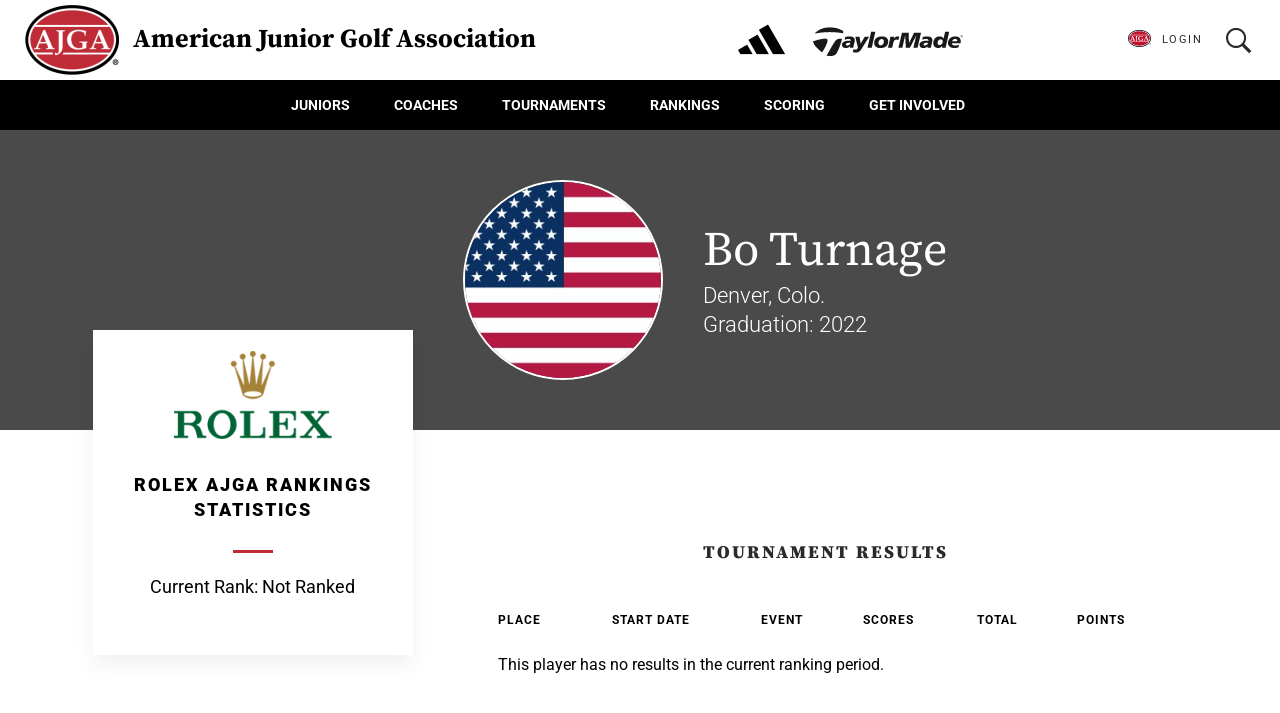

--- FILE ---
content_type: text/css
request_url: https://ajga.brightspotcdn.com/resource/0000016c-bb26-d205-adef-fbb65d470000/styleguide/All.min.891b4a546b0e06ca5541f4ffdcea4a5d.gz.css
body_size: 113143
content:
/*! normalize.css v8.0.1 | MIT License | github.com/necolas/normalize.css */html{-webkit-text-size-adjust:100%;line-height:1.15}body{margin:0}main{display:block}h1{font-size:2em;margin:.67em 0}hr{box-sizing:content-box;height:0;overflow:visible}pre{font-family:monospace,monospace;font-size:1em}a{background-color:transparent}abbr[title]{border-bottom:none;text-decoration:underline;-webkit-text-decoration:underline dotted;text-decoration:underline dotted}b,strong{font-weight:bolder}code,kbd,samp{font-family:monospace,monospace;font-size:1em}small{font-size:80%}sub,sup{font-size:75%;line-height:0;position:relative;vertical-align:baseline}sub{bottom:-.25em}sup{top:-.5em}img{border-style:none}button,input,optgroup,select,textarea{font-family:inherit;font-size:100%;line-height:1.15;margin:0}button,input{overflow:visible}button,select{text-transform:none}[type=button],[type=reset],[type=submit],button{-webkit-appearance:button}[type=button]::-moz-focus-inner,[type=reset]::-moz-focus-inner,[type=submit]::-moz-focus-inner,button::-moz-focus-inner{border-style:none;padding:0}[type=button]:-moz-focusring,[type=reset]:-moz-focusring,[type=submit]:-moz-focusring,button:-moz-focusring{outline:1px dotted ButtonText}fieldset{padding:.35em .75em .625em}legend{box-sizing:border-box;color:inherit;display:table;max-width:100%;padding:0;white-space:normal}progress{vertical-align:baseline}textarea{overflow:auto}[type=checkbox],[type=radio]{box-sizing:border-box;padding:0}[type=number]::-webkit-inner-spin-button,[type=number]::-webkit-outer-spin-button{height:auto}[type=search]{-webkit-appearance:textfield;outline-offset:-2px}[type=search]::-webkit-search-decoration{-webkit-appearance:none}::-webkit-file-upload-button{-webkit-appearance:button;font:inherit}details{display:block}summary{display:list-item}[hidden],template{display:none}@keyframes plyr-progress{to{background-position:25px 0}}@keyframes plyr-popup{0%{opacity:.5;transform:translateY(10px)}to{opacity:1;transform:translateY(0)}}@keyframes plyr-fade-in{0%{opacity:0}to{opacity:1}}.plyr{-moz-osx-font-smoothing:auto;-webkit-font-smoothing:subpixel-antialiased;direction:ltr;font-family:Avenir,Avenir Next,Helvetica Neue,Segoe UI,Helvetica,Arial,sans-serif;font-variant-numeric:tabular-nums;font-weight:500;line-height:1.7;max-width:100%;min-width:200px;position:relative;text-shadow:none;transition:box-shadow .3s ease}.plyr audio,.plyr video{border-radius:inherit;height:auto;vertical-align:middle;width:100%}.plyr button{font:inherit;line-height:inherit;width:auto}.plyr:focus{outline:0}.plyr--full-ui{box-sizing:border-box}.plyr--full-ui *,.plyr--full-ui :after,.plyr--full-ui :before{box-sizing:inherit}.plyr--full-ui a,.plyr--full-ui button,.plyr--full-ui input,.plyr--full-ui label{touch-action:manipulation}.plyr__badge{background:#4f5b5f;border-radius:2px;color:#fff;font-size:9px;line-height:1;padding:3px 4px}.plyr--full-ui ::-webkit-media-text-track-container{display:none}.plyr__captions{animation:plyr-fade-in .3s ease;bottom:0;color:#fff;display:none;font-size:14px;left:0;padding:10px;position:absolute;text-align:center;transition:transform .4s ease-in-out;width:100%}.plyr__captions .plyr__caption{background:rgba(0,0,0,.8);border-radius:2px;-webkit-box-decoration-break:clone;box-decoration-break:clone;line-height:185%;padding:.2em .5em;white-space:pre-wrap}.plyr__captions .plyr__caption div{display:inline}.plyr__captions span:empty{display:none}@media (min-width:480px){.plyr__captions{font-size:16px;padding:20px}}@media (min-width:768px){.plyr__captions{font-size:18px}}.plyr--captions-active .plyr__captions{display:block}.plyr:not(.plyr--hide-controls) .plyr__controls:not(:empty)~.plyr__captions{transform:translateY(-40px)}.plyr__control{background:0 0;border:0;border-radius:3px;color:inherit;cursor:pointer;flex-shrink:0;overflow:visible;padding:7px;position:relative;transition:all .3s ease}.plyr__control svg{fill:currentColor;display:block;height:18px;pointer-events:none;width:18px}.plyr__control:focus{outline:0}.plyr__control.plyr__tab-focus{box-shadow:0 0 0 5px rgba(26,175,255,.5);outline:0}a.plyr__control{text-decoration:none}.plyr__control.plyr__control--pressed .icon--not-pressed,.plyr__control.plyr__control--pressed .label--not-pressed,.plyr__control:not(.plyr__control--pressed) .icon--pressed,.plyr__control:not(.plyr__control--pressed) .label--pressed,a.plyr__control:after,a.plyr__control:before{display:none}.plyr--audio .plyr__control.plyr__tab-focus,.plyr--audio .plyr__control:hover,.plyr--audio .plyr__control[aria-expanded=true]{background:#1aafff;color:#fff}.plyr--video .plyr__control svg{filter:drop-shadow(0 1px 1px rgba(0,0,0,.15))}.plyr--video .plyr__control.plyr__tab-focus,.plyr--video .plyr__control:hover,.plyr--video .plyr__control[aria-expanded=true]{background:#1aafff;color:#fff}.plyr__control--overlaid{background:rgba(26,175,255,.8);border:0;border-radius:100%;box-shadow:0 1px 1px rgba(0,0,0,.15);color:#fff;display:none;left:50%;padding:15px;position:absolute;top:50%;transform:translate(-50%,-50%);z-index:2}.plyr__control--overlaid svg{left:2px;position:relative}.plyr__control--overlaid:focus,.plyr__control--overlaid:hover{background:#1aafff}.plyr--playing .plyr__control--overlaid{opacity:0;visibility:hidden}.plyr--full-ui.plyr--video .plyr__control--overlaid{display:block}.plyr--full-ui ::-webkit-media-controls{display:none}.plyr__controls{align-items:center;display:flex;justify-content:flex-end;text-align:center}.plyr__controls .plyr__progress__container{flex:1}.plyr__controls .plyr__controls__item{margin-left:2.5px}.plyr__controls .plyr__controls__item:first-child{margin-left:0;margin-right:auto}.plyr__controls .plyr__controls__item.plyr__progress__container{padding-left:2.5px}.plyr__controls .plyr__controls__item.plyr__time{padding:0 5px}.plyr__controls .plyr__controls__item.plyr__progress__container:first-child,.plyr__controls .plyr__controls__item.plyr__time+.plyr__time,.plyr__controls .plyr__controls__item.plyr__time:first-child{padding-left:0}.plyr__controls .plyr__controls__item.plyr__volume{padding-right:5px}.plyr__controls .plyr__controls__item.plyr__volume:first-child{padding-right:0}.plyr__controls:empty{display:none}.plyr--audio .plyr__controls{background:#fff;border-radius:inherit;color:#4f5b5f;padding:10px}.plyr--video .plyr__controls{background:linear-gradient(transparent,rgba(0,0,0,.7));border-bottom-left-radius:inherit;border-bottom-right-radius:inherit;bottom:0;color:#fff;left:0;padding:20px 5px 5px;position:absolute;right:0;transition:opacity .4s ease-in-out,transform .4s ease-in-out;z-index:3}@media (min-width:480px){.plyr--video .plyr__controls{padding:35px 10px 10px}}.plyr--video.plyr--hide-controls .plyr__controls{opacity:0;pointer-events:none;transform:translateY(100%)}.plyr [data-plyr=airplay],.plyr [data-plyr=captions],.plyr [data-plyr=fullscreen],.plyr [data-plyr=pip]{display:none}.plyr--airplay-supported [data-plyr=airplay],.plyr--captions-enabled [data-plyr=captions],.plyr--fullscreen-enabled [data-plyr=fullscreen],.plyr--pip-supported [data-plyr=pip]{display:inline-block}.plyr__menu{display:flex;position:relative}.plyr__menu .plyr__control svg{transition:transform .3s ease}.plyr__menu .plyr__control[aria-expanded=true] svg{transform:rotate(90deg)}.plyr__menu .plyr__control[aria-expanded=true] .plyr__tooltip{display:none}.plyr__menu__container{animation:plyr-popup .2s ease;background:hsla(0,0%,100%,.9);border-radius:4px;bottom:100%;box-shadow:0 1px 2px rgba(0,0,0,.15);color:#4f5b5f;font-size:16px;margin-bottom:10px;position:absolute;right:-3px;text-align:left;white-space:nowrap;z-index:3}.plyr__menu__container>div{overflow:hidden;transition:height .35s cubic-bezier(.4,0,.2,1),width .35s cubic-bezier(.4,0,.2,1)}.plyr__menu__container:after{border:4px solid transparent;border-top-color:hsla(0,0%,100%,.9);content:"";height:0;position:absolute;right:15px;top:100%;width:0}.plyr__menu__container [role=menu]{padding:7px}.plyr__menu__container [role=menuitem],.plyr__menu__container [role=menuitemradio]{margin-top:2px}.plyr__menu__container [role=menuitem]:first-child,.plyr__menu__container [role=menuitemradio]:first-child{margin-top:0}.plyr__menu__container .plyr__control{align-items:center;color:#4f5b5f;display:flex;font-size:14px;padding:4px 11px;-webkit-user-select:none;user-select:none;width:100%}.plyr__menu__container .plyr__control>span{align-items:inherit;display:flex;width:100%}.plyr__menu__container .plyr__control:after{border:4px solid transparent;content:"";position:absolute;top:50%;transform:translateY(-50%)}.plyr__menu__container .plyr__control--forward{padding-right:28px}.plyr__menu__container .plyr__control--forward:after{border-left-color:rgba(79,91,95,.8);right:5px}.plyr__menu__container .plyr__control--forward.plyr__tab-focus:after,.plyr__menu__container .plyr__control--forward:hover:after{border-left-color:currentColor}.plyr__menu__container .plyr__control--back{font-weight:500;margin:7px 7px 3px;padding-left:28px;position:relative;width:calc(100% - 14px)}.plyr__menu__container .plyr__control--back:after{border-right-color:rgba(79,91,95,.8);left:7px}.plyr__menu__container .plyr__control--back:before{background:#b7c5cd;box-shadow:0 1px 0 #fff;content:"";height:1px;left:0;margin-top:4px;overflow:hidden;position:absolute;right:0;top:100%}.plyr__menu__container .plyr__control--back.plyr__tab-focus:after,.plyr__menu__container .plyr__control--back:hover:after{border-right-color:currentColor}.plyr__menu__container .plyr__control[role=menuitemradio]{padding-left:7px}.plyr__menu__container .plyr__control[role=menuitemradio]:after,.plyr__menu__container .plyr__control[role=menuitemradio]:before{border-radius:100%}.plyr__menu__container .plyr__control[role=menuitemradio]:before{background:rgba(0,0,0,.1);content:"";display:block;flex-shrink:0;height:16px;margin-right:10px;transition:all .3s ease;width:16px}.plyr__menu__container .plyr__control[role=menuitemradio]:after{background:#fff;border:0;height:6px;left:12px;opacity:0;top:50%;transform:translateY(-50%) scale(0);transition:transform .3s ease,opacity .3s ease;width:6px}.plyr__menu__container .plyr__control[role=menuitemradio][aria-checked=true]:before{background:#1aafff}.plyr__menu__container .plyr__control[role=menuitemradio][aria-checked=true]:after{opacity:1;transform:translateY(-50%) scale(1)}.plyr__menu__container .plyr__control[role=menuitemradio].plyr__tab-focus:before,.plyr__menu__container .plyr__control[role=menuitemradio]:hover:before{background:rgba(0,0,0,.1)}.plyr__menu__container .plyr__menu__value{align-items:center;display:flex;margin-left:auto;margin-right:-5px;overflow:hidden;padding-left:25px;pointer-events:none}.plyr--full-ui input[type=range]{-webkit-appearance:none;background:0 0;border:0;border-radius:26px;color:#1aafff;display:block;height:19px;margin:0;padding:0;transition:box-shadow .3s ease;width:100%}.plyr--full-ui input[type=range]::-webkit-slider-runnable-track{background:0 0;background-image:linear-gradient(to right,currentColor var(--value,0),transparent var(--value,0));border:0;border-radius:2.5px;height:5px;-webkit-transition:box-shadow .3s ease;transition:box-shadow .3s ease;-webkit-user-select:none;user-select:none}.plyr--full-ui input[type=range]::-webkit-slider-thumb{-webkit-appearance:none;background:#fff;border:0;border-radius:100%;box-shadow:0 1px 1px rgba(0,0,0,.15),0 0 0 1px rgba(47,52,61,.2);height:13px;margin-top:-4px;position:relative;-webkit-transition:all .2s ease;transition:all .2s ease;width:13px}.plyr--full-ui input[type=range]::-moz-range-track{background:0 0;border:0;border-radius:2.5px;height:5px;-moz-transition:box-shadow .3s ease;transition:box-shadow .3s ease;user-select:none}.plyr--full-ui input[type=range]::-moz-range-thumb{background:#fff;border:0;border-radius:100%;box-shadow:0 1px 1px rgba(0,0,0,.15),0 0 0 1px rgba(47,52,61,.2);height:13px;position:relative;-moz-transition:all .2s ease;transition:all .2s ease;width:13px}.plyr--full-ui input[type=range]::-moz-range-progress{background:currentColor;border-radius:2.5px;height:5px}.plyr--full-ui input[type=range]::-ms-track{color:transparent}.plyr--full-ui input[type=range]::-ms-fill-upper,.plyr--full-ui input[type=range]::-ms-track{background:0 0;border:0;border-radius:2.5px;height:5px;-ms-transition:box-shadow .3s ease;transition:box-shadow .3s ease;user-select:none}.plyr--full-ui input[type=range]::-ms-fill-lower{background:0 0;background:currentColor;border:0;border-radius:2.5px;height:5px;-ms-transition:box-shadow .3s ease;transition:box-shadow .3s ease;user-select:none}.plyr--full-ui input[type=range]::-ms-thumb{background:#fff;border:0;border-radius:100%;box-shadow:0 1px 1px rgba(0,0,0,.15),0 0 0 1px rgba(47,52,61,.2);height:13px;margin-top:0;position:relative;-ms-transition:all .2s ease;transition:all .2s ease;width:13px}.plyr--full-ui input[type=range]::-ms-tooltip{display:none}.plyr--full-ui input[type=range]:focus{outline:0}.plyr--full-ui input[type=range]::-moz-focus-outer{border:0}.plyr--full-ui input[type=range].plyr__tab-focus::-webkit-slider-runnable-track{box-shadow:0 0 0 5px rgba(26,175,255,.5);outline:0}.plyr--full-ui input[type=range].plyr__tab-focus::-moz-range-track{box-shadow:0 0 0 5px rgba(26,175,255,.5);outline:0}.plyr--full-ui input[type=range].plyr__tab-focus::-ms-track{box-shadow:0 0 0 5px rgba(26,175,255,.5);outline:0}.plyr--full-ui.plyr--video input[type=range]::-webkit-slider-runnable-track{background-color:hsla(0,0%,100%,.25)}.plyr--full-ui.plyr--video input[type=range]::-moz-range-track{background-color:hsla(0,0%,100%,.25)}.plyr--full-ui.plyr--video input[type=range]::-ms-track{background-color:hsla(0,0%,100%,.25)}.plyr--full-ui.plyr--video input[type=range]:active::-webkit-slider-thumb{box-shadow:0 1px 1px rgba(0,0,0,.15),0 0 0 1px rgba(47,52,61,.2),0 0 0 3px hsla(0,0%,100%,.5)}.plyr--full-ui.plyr--video input[type=range]:active::-moz-range-thumb{box-shadow:0 1px 1px rgba(0,0,0,.15),0 0 0 1px rgba(47,52,61,.2),0 0 0 3px hsla(0,0%,100%,.5)}.plyr--full-ui.plyr--video input[type=range]:active::-ms-thumb{box-shadow:0 1px 1px rgba(0,0,0,.15),0 0 0 1px rgba(47,52,61,.2),0 0 0 3px hsla(0,0%,100%,.5)}.plyr--full-ui.plyr--audio input[type=range]::-webkit-slider-runnable-track{background-color:rgba(183,197,205,.66)}.plyr--full-ui.plyr--audio input[type=range]::-moz-range-track{background-color:rgba(183,197,205,.66)}.plyr--full-ui.plyr--audio input[type=range]::-ms-track{background-color:rgba(183,197,205,.66)}.plyr--full-ui.plyr--audio input[type=range]:active::-webkit-slider-thumb{box-shadow:0 1px 1px rgba(0,0,0,.15),0 0 0 1px rgba(47,52,61,.2),0 0 0 3px rgba(0,0,0,.1)}.plyr--full-ui.plyr--audio input[type=range]:active::-moz-range-thumb{box-shadow:0 1px 1px rgba(0,0,0,.15),0 0 0 1px rgba(47,52,61,.2),0 0 0 3px rgba(0,0,0,.1)}.plyr--full-ui.plyr--audio input[type=range]:active::-ms-thumb{box-shadow:0 1px 1px rgba(0,0,0,.15),0 0 0 1px rgba(47,52,61,.2),0 0 0 3px rgba(0,0,0,.1)}.plyr__poster{background-color:#000;background-position:50% 50%;background-repeat:no-repeat;background-size:contain;height:100%;left:0;opacity:0;position:absolute;top:0;transition:opacity .2s ease;width:100%;z-index:1}.plyr--stopped.plyr__poster-enabled .plyr__poster{opacity:1}.plyr__time{font-size:14px}.plyr__time+.plyr__time:before{content:"\2044";margin-right:10px}@media (max-width:767px){.plyr__time+.plyr__time{display:none}}.plyr--video .plyr__time{text-shadow:0 1px 1px rgba(0,0,0,.15)}.plyr__tooltip{background:hsla(0,0%,100%,.9);border-radius:3px;bottom:100%;box-shadow:0 1px 2px rgba(0,0,0,.15);color:#4f5b5f;font-size:14px;font-weight:500;left:50%;line-height:1.3;margin-bottom:10px;opacity:0;padding:5px 7.5px;pointer-events:none;position:absolute;transform:translate(-50%,10px) scale(.8);transform-origin:50% 100%;transition:transform .2s ease .1s,opacity .2s ease .1s;white-space:nowrap;z-index:2}.plyr__tooltip:before{border-left:4px solid transparent;border-right:4px solid transparent;border-top:4px solid hsla(0,0%,100%,.9);bottom:-4px;content:"";height:0;left:50%;position:absolute;transform:translateX(-50%);width:0;z-index:2}.plyr .plyr__control.plyr__tab-focus .plyr__tooltip,.plyr .plyr__control:hover .plyr__tooltip,.plyr__tooltip--visible{opacity:1;transform:translate(-50%) scale(1)}.plyr .plyr__control:hover .plyr__tooltip{z-index:3}.plyr__controls>.plyr__control:first-child .plyr__tooltip,.plyr__controls>.plyr__control:first-child+.plyr__control .plyr__tooltip{left:0;transform:translateY(10px) scale(.8);transform-origin:0 100%}.plyr__controls>.plyr__control:first-child .plyr__tooltip:before,.plyr__controls>.plyr__control:first-child+.plyr__control .plyr__tooltip:before{left:16px}.plyr__controls>.plyr__control:last-child .plyr__tooltip{left:auto;right:0;transform:translateY(10px) scale(.8);transform-origin:100% 100%}.plyr__controls>.plyr__control:last-child .plyr__tooltip:before{left:auto;right:16px;transform:translateX(50%)}.plyr__controls>.plyr__control:first-child .plyr__tooltip--visible,.plyr__controls>.plyr__control:first-child+.plyr__control .plyr__tooltip--visible,.plyr__controls>.plyr__control:first-child+.plyr__control.plyr__tab-focus .plyr__tooltip,.plyr__controls>.plyr__control:first-child+.plyr__control:hover .plyr__tooltip,.plyr__controls>.plyr__control:first-child.plyr__tab-focus .plyr__tooltip,.plyr__controls>.plyr__control:first-child:hover .plyr__tooltip,.plyr__controls>.plyr__control:last-child .plyr__tooltip--visible,.plyr__controls>.plyr__control:last-child.plyr__tab-focus .plyr__tooltip,.plyr__controls>.plyr__control:last-child:hover .plyr__tooltip{transform:translate(0) scale(1)}.plyr--video{background:#000;overflow:hidden}.plyr--video.plyr--menu-open{overflow:visible}.plyr__video-wrapper{background:#000;border-radius:inherit;overflow:hidden;position:relative;z-index:0}.plyr__video-embed,.plyr__video-wrapper--fixed-ratio{height:0;padding-bottom:56.25%}.plyr__video-embed iframe,.plyr__video-wrapper--fixed-ratio video{border:0;height:100%;left:0;position:absolute;top:0;-webkit-user-select:none;user-select:none;width:100%}.plyr--full-ui .plyr__video-embed>.plyr__video-embed__container{padding-bottom:240%;position:relative;transform:translateY(-38.28125%)}.plyr__progress{left:6.5px;margin-right:13px;position:relative}.plyr__progress input[type=range],.plyr__progress__buffer{margin-left:-6.5px;margin-right:-6.5px;width:calc(100% + 13px)}.plyr__progress input[type=range]{position:relative;z-index:2}.plyr__progress .plyr__tooltip{font-size:14px;left:0}.plyr__progress__buffer{-webkit-appearance:none;background:0 0;border:0;border-radius:100px;height:5px;left:0;margin-top:-2.5px;padding:0;position:absolute;top:50%}.plyr__progress__buffer::-webkit-progress-bar{background:0 0}.plyr__progress__buffer::-webkit-progress-value{background:currentColor;border-radius:100px;min-width:5px;-webkit-transition:width .2s ease;transition:width .2s ease}.plyr__progress__buffer::-moz-progress-bar{background:currentColor;border-radius:100px;min-width:5px;-moz-transition:width .2s ease;transition:width .2s ease}.plyr__progress__buffer::-ms-fill{border-radius:100px;-ms-transition:width .2s ease;transition:width .2s ease}.plyr--video .plyr__progress__buffer{box-shadow:0 1px 1px rgba(0,0,0,.15);color:hsla(0,0%,100%,.25)}.plyr--audio .plyr__progress__buffer{color:rgba(183,197,205,.66)}.plyr--loading .plyr__progress__buffer{animation:plyr-progress 1s linear infinite;background-image:linear-gradient(-45deg,rgba(47,52,61,.6) 25%,transparent 0,transparent 50%,rgba(47,52,61,.6) 0,rgba(47,52,61,.6) 75%,transparent 0,transparent);background-repeat:repeat-x;background-size:25px 25px;color:transparent}.plyr--video.plyr--loading .plyr__progress__buffer{background-color:hsla(0,0%,100%,.25)}.plyr--audio.plyr--loading .plyr__progress__buffer{background-color:rgba(183,197,205,.66)}.plyr__volume{align-items:center;display:flex;flex:1;position:relative}.plyr__volume input[type=range]{margin-left:5px;position:relative;z-index:2}@media (min-width:480px){.plyr__volume{max-width:90px}}@media (min-width:768px){.plyr__volume{max-width:110px}}.plyr--is-ios .plyr__volume,.plyr--is-ios.plyr--vimeo [data-plyr=mute]{display:none!important}.plyr:fullscreen{background:#000;border-radius:0!important;height:100%;margin:0;width:100%}.plyr:fullscreen video{height:100%}.plyr:fullscreen .plyr__video-wrapper{height:100%;width:100%}.plyr:fullscreen.plyr--vimeo .plyr__video-wrapper{height:0;top:50%;transform:translateY(-50%)}.plyr:fullscreen .plyr__control .icon--exit-fullscreen{display:block}.plyr:fullscreen .plyr__control .icon--exit-fullscreen+svg{display:none}.plyr:fullscreen.plyr--hide-controls{cursor:none}@media (min-width:1024px){.plyr:fullscreen .plyr__captions{font-size:21px}}.plyr:-webkit-full-screen{background:#000;border-radius:0!important;height:100%;margin:0;width:100%}.plyr:-webkit-full-screen video{height:100%}.plyr:-webkit-full-screen .plyr__video-wrapper{height:100%;width:100%}.plyr:-webkit-full-screen.plyr--vimeo .plyr__video-wrapper{height:0;top:50%;transform:translateY(-50%)}.plyr:-webkit-full-screen .plyr__control .icon--exit-fullscreen{display:block}.plyr:-webkit-full-screen .plyr__control .icon--exit-fullscreen+svg{display:none}.plyr:-webkit-full-screen.plyr--hide-controls{cursor:none}@media (min-width:1024px){.plyr:-webkit-full-screen .plyr__captions{font-size:21px}}.plyr:-moz-full-screen{background:#000;border-radius:0!important;height:100%;margin:0;width:100%}.plyr:-moz-full-screen video{height:100%}.plyr:-moz-full-screen .plyr__video-wrapper{height:100%;width:100%}.plyr:-moz-full-screen.plyr--vimeo .plyr__video-wrapper{height:0;top:50%;transform:translateY(-50%)}.plyr:-moz-full-screen .plyr__control .icon--exit-fullscreen{display:block}.plyr:-moz-full-screen .plyr__control .icon--exit-fullscreen+svg{display:none}.plyr:-moz-full-screen.plyr--hide-controls{cursor:none}@media (min-width:1024px){.plyr:-moz-full-screen .plyr__captions{font-size:21px}}.plyr:-ms-fullscreen{background:#000;border-radius:0!important;height:100%;margin:0;width:100%}.plyr:-ms-fullscreen video{height:100%}.plyr:-ms-fullscreen .plyr__video-wrapper{height:100%;width:100%}.plyr:-ms-fullscreen.plyr--vimeo .plyr__video-wrapper{height:0;top:50%;transform:translateY(-50%)}.plyr:-ms-fullscreen .plyr__control .icon--exit-fullscreen{display:block}.plyr:-ms-fullscreen .plyr__control .icon--exit-fullscreen+svg{display:none}.plyr:-ms-fullscreen.plyr--hide-controls{cursor:none}@media (min-width:1024px){.plyr:-ms-fullscreen .plyr__captions{font-size:21px}}.plyr--fullscreen-fallback{background:#000;border-radius:0!important;bottom:0;height:100%;left:0;margin:0;position:fixed;right:0;top:0;width:100%;z-index:10000000}.plyr--fullscreen-fallback video{height:100%}.plyr--fullscreen-fallback .plyr__video-wrapper{height:100%;width:100%}.plyr--fullscreen-fallback.plyr--vimeo .plyr__video-wrapper{height:0;top:50%;transform:translateY(-50%)}.plyr--fullscreen-fallback .plyr__control .icon--exit-fullscreen{display:block}.plyr--fullscreen-fallback .plyr__control .icon--exit-fullscreen+svg{display:none}.plyr--fullscreen-fallback.plyr--hide-controls{cursor:none}@media (min-width:1024px){.plyr--fullscreen-fallback .plyr__captions{font-size:21px}}.plyr__ads{border-radius:inherit;bottom:0;cursor:pointer;left:0;overflow:hidden;position:absolute;right:0;top:0;z-index:-1}.plyr__ads>div,.plyr__ads>div iframe{height:100%;position:absolute;width:100%}.plyr__ads:after{background:rgba(47,52,61,.8);border-radius:2px;bottom:10px;color:#fff;content:attr(data-badge-text);font-size:11px;padding:2px 6px;pointer-events:none;position:absolute;right:10px;z-index:3}.plyr__ads:after:empty{display:none}.plyr__cues{background:currentColor;display:block;height:5px;left:0;margin:-2.5px 0 0;opacity:.8;position:absolute;top:50%;width:3px;z-index:3}.plyr__preview-thumb{background-color:hsla(0,0%,100%,.9);border-radius:3px;bottom:100%;box-shadow:0 1px 2px rgba(0,0,0,.15);margin-bottom:10px;opacity:0;padding:3px;pointer-events:none;position:absolute;transform:translateY(10px) scale(.8);transform-origin:50% 100%;transition:transform .2s ease .1s,opacity .2s ease .1s;z-index:2}.plyr__preview-thumb--is-shown{opacity:1;transform:translate(0) scale(1)}.plyr__preview-thumb:before{border-left:4px solid transparent;border-right:4px solid transparent;border-top:4px solid hsla(0,0%,100%,.9);bottom:-4px;content:"";height:0;left:50%;position:absolute;transform:translateX(-50%);width:0;z-index:2}.plyr__preview-thumb__image-container{background:#b7c5cd;border-radius:2px;overflow:hidden;position:relative;z-index:0}.plyr__preview-thumb__image-container img{height:100%;left:0;max-height:none;max-width:none;position:absolute;top:0;width:100%}.plyr__preview-thumb__time-container{bottom:6px;left:0;position:absolute;right:0;white-space:nowrap;z-index:3}.plyr__preview-thumb__time-container span{background-color:rgba(0,0,0,.55);border-radius:2px;color:#fff;font-size:14px;padding:3px 6px}.plyr__preview-scrubbing{bottom:0;filter:blur(1px);height:100%;left:0;margin:auto;opacity:0;overflow:hidden;position:absolute;right:0;top:0;transition:opacity .3s ease;width:100%;z-index:1}.plyr__preview-scrubbing--is-shown{opacity:1}.plyr__preview-scrubbing img{height:100%;left:0;max-height:none;max-width:none;-o-object-fit:contain;object-fit:contain;position:absolute;top:0;width:100%}.plyr--no-transition{transition:none!important}.plyr__sr-only{clip:rect(1px,1px,1px,1px);border:0!important;height:1px!important;overflow:hidden;padding:0!important;position:absolute!important;width:1px!important}.plyr [hidden]{display:none!important}.tippy-iOS{-webkit-tap-highlight-color:transparent;cursor:pointer!important}.tippy-popper{max-width:calc(100% - 8px);outline:0;pointer-events:none;transition-timing-function:cubic-bezier(.165,.84,.44,1)}.tippy-popper[x-placement^=top] .tippy-backdrop{border-radius:40% 40% 0 0}.tippy-popper[x-placement^=top] .tippy-roundarrow{bottom:-7px;bottom:-6.5px;margin:0 3px;transform-origin:50% 0}.tippy-popper[x-placement^=top] .tippy-roundarrow svg{left:0;position:absolute;transform:rotate(180deg)}.tippy-popper[x-placement^=top] .tippy-arrow{border-left:8px solid transparent;border-right:8px solid transparent;border-top:8px solid #333;bottom:-7px;margin:0 3px;transform-origin:50% 0}.tippy-popper[x-placement^=top] .tippy-backdrop{transform-origin:0 25%}.tippy-popper[x-placement^=top] .tippy-backdrop[data-state=visible]{transform:scale(1) translate(-50%,-55%)}.tippy-popper[x-placement^=top] .tippy-backdrop[data-state=hidden]{opacity:0;transform:scale(.2) translate(-50%,-45%)}.tippy-popper[x-placement^=top] [data-animation=shift-toward][data-state=visible]{transform:translateY(-10px)}.tippy-popper[x-placement^=top] [data-animation=shift-toward][data-state=hidden]{opacity:0;transform:translateY(-20px)}.tippy-popper[x-placement^=top] [data-animation=perspective]{transform-origin:bottom}.tippy-popper[x-placement^=top] [data-animation=perspective][data-state=visible]{transform:perspective(700px) translateY(-10px)}.tippy-popper[x-placement^=top] [data-animation=perspective][data-state=hidden]{opacity:0;transform:perspective(700px) rotateX(60deg)}.tippy-popper[x-placement^=top] [data-animation=fade][data-state=visible]{transform:translateY(-10px)}.tippy-popper[x-placement^=top] [data-animation=fade][data-state=hidden]{opacity:0;transform:translateY(-10px)}.tippy-popper[x-placement^=top] [data-animation=shift-away][data-state=visible]{transform:translateY(-10px)}.tippy-popper[x-placement^=top] [data-animation=shift-away][data-state=hidden]{opacity:0}.tippy-popper[x-placement^=top] [data-animation=scale]{transform-origin:bottom}.tippy-popper[x-placement^=top] [data-animation=scale][data-state=visible]{transform:translateY(-10px)}.tippy-popper[x-placement^=top] [data-animation=scale][data-state=hidden]{opacity:0;transform:translateY(-10px) scale(.5)}.tippy-popper[x-placement^=bottom] .tippy-backdrop{border-radius:0 0 30% 30%}.tippy-popper[x-placement^=bottom] .tippy-roundarrow{margin:0 3px;top:-7px;transform-origin:50% 100%}.tippy-popper[x-placement^=bottom] .tippy-roundarrow svg{left:0;position:absolute}.tippy-popper[x-placement^=bottom] .tippy-arrow{border-bottom:8px solid #333;border-left:8px solid transparent;border-right:8px solid transparent;margin:0 3px;top:-7px;transform-origin:50% 100%}.tippy-popper[x-placement^=bottom] .tippy-backdrop{transform-origin:0 -50%}.tippy-popper[x-placement^=bottom] .tippy-backdrop[data-state=visible]{transform:scale(1) translate(-50%,-45%)}.tippy-popper[x-placement^=bottom] .tippy-backdrop[data-state=hidden]{opacity:0;transform:scale(.2) translate(-50%)}.tippy-popper[x-placement^=bottom] [data-animation=shift-toward][data-state=visible]{transform:translateY(10px)}.tippy-popper[x-placement^=bottom] [data-animation=shift-toward][data-state=hidden]{opacity:0;transform:translateY(20px)}.tippy-popper[x-placement^=bottom] [data-animation=perspective]{transform-origin:top}.tippy-popper[x-placement^=bottom] [data-animation=perspective][data-state=visible]{transform:perspective(700px) translateY(10px)}.tippy-popper[x-placement^=bottom] [data-animation=perspective][data-state=hidden]{opacity:0;transform:perspective(700px) rotateX(-60deg)}.tippy-popper[x-placement^=bottom] [data-animation=fade][data-state=visible]{transform:translateY(10px)}.tippy-popper[x-placement^=bottom] [data-animation=fade][data-state=hidden]{opacity:0;transform:translateY(10px)}.tippy-popper[x-placement^=bottom] [data-animation=shift-away][data-state=visible]{transform:translateY(10px)}.tippy-popper[x-placement^=bottom] [data-animation=shift-away][data-state=hidden]{opacity:0}.tippy-popper[x-placement^=bottom] [data-animation=scale]{transform-origin:top}.tippy-popper[x-placement^=bottom] [data-animation=scale][data-state=visible]{transform:translateY(10px)}.tippy-popper[x-placement^=bottom] [data-animation=scale][data-state=hidden]{opacity:0;transform:translateY(10px) scale(.5)}.tippy-popper[x-placement^=left] .tippy-backdrop{border-radius:50% 0 0 50%}.tippy-popper[x-placement^=left] .tippy-roundarrow{margin:3px 0;right:-12px;transform-origin:33.33333333% 50%}.tippy-popper[x-placement^=left] .tippy-roundarrow svg{left:0;position:absolute;transform:rotate(90deg)}.tippy-popper[x-placement^=left] .tippy-arrow{border-bottom:8px solid transparent;border-left:8px solid #333;border-top:8px solid transparent;margin:3px 0;right:-7px;transform-origin:0 50%}.tippy-popper[x-placement^=left] .tippy-backdrop{transform-origin:50% 0}.tippy-popper[x-placement^=left] .tippy-backdrop[data-state=visible]{transform:scale(1) translate(-50%,-50%)}.tippy-popper[x-placement^=left] .tippy-backdrop[data-state=hidden]{opacity:0;transform:scale(.2) translate(-75%,-50%)}.tippy-popper[x-placement^=left] [data-animation=shift-toward][data-state=visible]{transform:translateX(-10px)}.tippy-popper[x-placement^=left] [data-animation=shift-toward][data-state=hidden]{opacity:0;transform:translateX(-20px)}.tippy-popper[x-placement^=left] [data-animation=perspective]{transform-origin:right}.tippy-popper[x-placement^=left] [data-animation=perspective][data-state=visible]{transform:perspective(700px) translateX(-10px)}.tippy-popper[x-placement^=left] [data-animation=perspective][data-state=hidden]{opacity:0;transform:perspective(700px) rotateY(-60deg)}.tippy-popper[x-placement^=left] [data-animation=fade][data-state=visible]{transform:translateX(-10px)}.tippy-popper[x-placement^=left] [data-animation=fade][data-state=hidden]{opacity:0;transform:translateX(-10px)}.tippy-popper[x-placement^=left] [data-animation=shift-away][data-state=visible]{transform:translateX(-10px)}.tippy-popper[x-placement^=left] [data-animation=shift-away][data-state=hidden]{opacity:0}.tippy-popper[x-placement^=left] [data-animation=scale]{transform-origin:right}.tippy-popper[x-placement^=left] [data-animation=scale][data-state=visible]{transform:translateX(-10px)}.tippy-popper[x-placement^=left] [data-animation=scale][data-state=hidden]{opacity:0;transform:translateX(-10px) scale(.5)}.tippy-popper[x-placement^=right] .tippy-backdrop{border-radius:0 50% 50% 0}.tippy-popper[x-placement^=right] .tippy-roundarrow{left:-12px;margin:3px 0;transform-origin:66.66666666% 50%}.tippy-popper[x-placement^=right] .tippy-roundarrow svg{left:0;position:absolute;transform:rotate(-90deg)}.tippy-popper[x-placement^=right] .tippy-arrow{border-bottom:8px solid transparent;border-right:8px solid #333;border-top:8px solid transparent;left:-7px;margin:3px 0;transform-origin:100% 50%}.tippy-popper[x-placement^=right] .tippy-backdrop{transform-origin:-50% 0}.tippy-popper[x-placement^=right] .tippy-backdrop[data-state=visible]{transform:scale(1) translate(-50%,-50%)}.tippy-popper[x-placement^=right] .tippy-backdrop[data-state=hidden]{opacity:0;transform:scale(.2) translate(-25%,-50%)}.tippy-popper[x-placement^=right] [data-animation=shift-toward][data-state=visible]{transform:translateX(10px)}.tippy-popper[x-placement^=right] [data-animation=shift-toward][data-state=hidden]{opacity:0;transform:translateX(20px)}.tippy-popper[x-placement^=right] [data-animation=perspective]{transform-origin:left}.tippy-popper[x-placement^=right] [data-animation=perspective][data-state=visible]{transform:perspective(700px) translateX(10px)}.tippy-popper[x-placement^=right] [data-animation=perspective][data-state=hidden]{opacity:0;transform:perspective(700px) rotateY(60deg)}.tippy-popper[x-placement^=right] [data-animation=fade][data-state=visible]{transform:translateX(10px)}.tippy-popper[x-placement^=right] [data-animation=fade][data-state=hidden]{opacity:0;transform:translateX(10px)}.tippy-popper[x-placement^=right] [data-animation=shift-away][data-state=visible]{transform:translateX(10px)}.tippy-popper[x-placement^=right] [data-animation=shift-away][data-state=hidden]{opacity:0}.tippy-popper[x-placement^=right] [data-animation=scale]{transform-origin:left}.tippy-popper[x-placement^=right] [data-animation=scale][data-state=visible]{transform:translateX(10px)}.tippy-popper[x-placement^=right] [data-animation=scale][data-state=hidden]{opacity:0;transform:translateX(10px) scale(.5)}.tippy-tooltip{background-color:#333;border-radius:.25rem;color:#fff;font-size:.875rem;line-height:1.4;padding:.3125rem .5625rem;position:relative;text-align:center}.tippy-tooltip[data-size=small]{font-size:.75rem;padding:.1875rem .375rem}.tippy-tooltip[data-size=large]{font-size:1rem;padding:.375rem .75rem}.tippy-tooltip[data-animatefill]{background-color:initial;overflow:hidden}.tippy-tooltip[data-interactive],.tippy-tooltip[data-interactive] .tippy-roundarrow path{pointer-events:auto}.tippy-tooltip[data-inertia][data-state=visible]{transition-timing-function:cubic-bezier(.54,1.5,.38,1.11)}.tippy-tooltip[data-inertia][data-state=hidden]{transition-timing-function:ease}.tippy-arrow,.tippy-roundarrow{height:0;position:absolute;width:0}.tippy-roundarrow{fill:#333;height:7px;pointer-events:none;width:18px}.tippy-backdrop{backface-visibility:hidden;background-color:#333;border-radius:50%;left:50%;position:absolute;top:50%;transition:all cubic-bezier(.46,.1,.52,.98);width:calc(110% + 2rem);z-index:-1}.tippy-backdrop:after{content:"";float:left;padding-top:100%}.tippy-backdrop+.tippy-content{transition-property:opacity;will-change:opacity}.tippy-backdrop+.tippy-content[data-state=hidden]{opacity:0}dialog{background:#fff;border:solid;color:#000;display:block;height:-moz-fit-content;height:fit-content;left:0;margin:auto;padding:1em;position:absolute;right:0;width:-moz-fit-content;width:fit-content}dialog:not([open]){display:none}dialog+.backdrop{background:rgba(0,0,0,.1)}._dialog_overlay,dialog+.backdrop{bottom:0;left:0;position:fixed;right:0;top:0}dialog.fixed{position:fixed;top:50%;transform:translateY(-50%)}
/*! nouislider - 14.7.0 - 4/6/2021 */.noUi-target,.noUi-target *{-webkit-touch-callout:none;-webkit-tap-highlight-color:rgba(0,0,0,0);box-sizing:border-box;touch-action:none;-webkit-user-select:none;user-select:none}.noUi-target{position:relative}.noUi-base,.noUi-connects{height:100%;position:relative;width:100%;z-index:1}.noUi-connects{overflow:hidden;z-index:0}.noUi-connect,.noUi-origin{position:absolute;right:0;top:0;-ms-transform-origin:0 0;-webkit-transform-origin:0 0;transform-origin:0 0;-webkit-transform-style:preserve-3d;transform-style:flat;will-change:transform;z-index:1}.noUi-connect{height:100%;width:100%}.noUi-origin{height:10%;width:10%}.noUi-txt-dir-rtl.noUi-horizontal .noUi-origin{left:0;right:auto}.noUi-vertical .noUi-origin{width:0}.noUi-horizontal .noUi-origin{height:0}.noUi-handle{backface-visibility:hidden;position:absolute}.noUi-touch-area{height:100%;width:100%}.noUi-state-tap .noUi-connect,.noUi-state-tap .noUi-origin{transition:transform .3s}.noUi-state-drag *{cursor:inherit!important}.noUi-horizontal{height:18px}.noUi-horizontal .noUi-handle{height:28px;right:-17px;top:-6px;width:34px}.noUi-vertical{width:18px}.noUi-vertical .noUi-handle{height:34px;right:-6px;top:-17px;width:28px}.noUi-txt-dir-rtl.noUi-horizontal .noUi-handle{left:-17px;right:auto}.noUi-target{background:#fafafa;border:1px solid #d3d3d3;border-radius:4px;box-shadow:inset 0 1px 1px #f0f0f0,0 3px 6px -5px #bbb}.noUi-connects{border-radius:3px}.noUi-connect{background:#3fb8af}.noUi-draggable{cursor:ew-resize}.noUi-vertical .noUi-draggable{cursor:ns-resize}.noUi-handle{background:#fff;border:1px solid #d9d9d9;border-radius:3px;box-shadow:inset 0 0 1px #fff,inset 0 1px 7px #ebebeb,0 3px 6px -3px #bbb;cursor:default}.noUi-active{box-shadow:inset 0 0 1px #fff,inset 0 1px 7px #ddd,0 3px 6px -3px #bbb}.noUi-handle:after,.noUi-handle:before{background:#e8e7e6;content:"";display:block;height:14px;left:14px;position:absolute;top:6px;width:1px}.noUi-handle:after{left:17px}.noUi-vertical .noUi-handle:after,.noUi-vertical .noUi-handle:before{height:1px;left:6px;top:14px;width:14px}.noUi-vertical .noUi-handle:after{top:17px}[disabled] .noUi-connect{background:#b8b8b8}[disabled] .noUi-handle,[disabled].noUi-handle,[disabled].noUi-target{cursor:not-allowed}.noUi-pips,.noUi-pips *{box-sizing:border-box}.noUi-pips{color:#999;position:absolute}.noUi-value{position:absolute;text-align:center;white-space:nowrap}.noUi-value-sub{color:#ccc;font-size:10px}.noUi-marker{background:#ccc;position:absolute}.noUi-marker-large,.noUi-marker-sub{background:#aaa}.noUi-pips-horizontal{height:80px;left:0;padding:10px 0;top:100%;width:100%}.noUi-value-horizontal{transform:translate(-50%,50%)}.noUi-rtl .noUi-value-horizontal{transform:translate(50%,50%)}.noUi-marker-horizontal.noUi-marker{height:5px;margin-left:-1px;width:2px}.noUi-marker-horizontal.noUi-marker-sub{height:10px}.noUi-marker-horizontal.noUi-marker-large{height:15px}.noUi-pips-vertical{height:100%;left:100%;padding:0 10px;top:0}.noUi-value-vertical{padding-left:25px;transform:translateY(-50%)}.noUi-rtl .noUi-value-vertical{transform:translateY(50%)}.noUi-marker-vertical.noUi-marker{height:2px;margin-top:-1px;width:5px}.noUi-marker-vertical.noUi-marker-sub{width:10px}.noUi-marker-vertical.noUi-marker-large{width:15px}.noUi-tooltip{background:#fff;border:1px solid #d9d9d9;border-radius:3px;color:#000;display:block;padding:5px;position:absolute;text-align:center;white-space:nowrap}.noUi-horizontal .noUi-tooltip{bottom:120%;left:50%;transform:translate(-50%)}.noUi-vertical .noUi-tooltip{right:120%;top:50%;transform:translateY(-50%)}.noUi-horizontal .noUi-origin>.noUi-tooltip{bottom:10px;left:auto;transform:translate(50%)}.noUi-vertical .noUi-origin>.noUi-tooltip{right:28px;top:auto;transform:translateY(-18px)}.Button{border-radius:4px;display:inline-flex;font-size:14px;font-weight:700;line-height:12px;padding:20px;text-align:center;text-decoration:none;text-transform:uppercase;transition:all .25s cubic-bezier(.4,0,.2,1)}.Button:hover{transform:scale(1.05)}.Button--primary{background-color:var(--primaryColor);border:0 solid var(--primaryColor);border-radius:4px;color:#fff;display:inline-flex;font-size:14px;font-weight:700;line-height:12px;padding:20px;text-align:center;text-decoration:none;text-transform:uppercase;transition:all .25s cubic-bezier(.4,0,.2,1)}.Button--primary:hover{transform:scale(1.05)}.Flip{perspective:1000px;z-index:1}.Flip,.Flip .flipper{transform-style:preserve-3d}.Flip .flipper{height:100%;position:relative;transition:.5s;width:100%}.Flip:hover .Flip-back,.flip .Flip-back{transform:rotateY(0deg)}.Flip:hover .Flip-front,.flip .Flip-front{transform:rotateY(180deg)}.Flip-back,.Flip-front{backface-visibility:hidden;display:block;height:100%;left:0;position:absolute;top:0;transform-style:preserve-3d;transition:.5s;width:100%}.Flip-back{transform:rotateY(-180deg)}.Flip-front{transform:rotateY(0deg);z-index:2}.sr-only{clip:rect(0,0,0,0);border:0;height:1px;margin:-1px;overflow:hidden;padding:0;position:absolute;width:1px}.hover-state{color:var(--primaryTextColor);text-decoration:none}.active-state{font-weight:700}.Badge-tooltip a,.Badge-tooltip a:link,a.altLink,a.altLink:link{color:#2a2a2a;text-decoration:none}.Badge-tooltip a:active,.Badge-tooltip a:hover,a.altLink:active,a.altLink:hover{color:#bf2c37;text-decoration:none}.Footer-heading{color:var(--footerHeaderTextColor);display:block;font-size:14px;font-weight:700;letter-spacing:1.5px;line-height:1.29;padding-bottom:5px;text-transform:uppercase}.PreviewPage-body{background:#fff}.PreviewPage-body .ListBulleted,.PreviewPage-body .ListHorizontalRule,.PreviewPage-body .ListLarge,.PreviewPage-body .ListMedium,.PreviewPage-body .ListSmall{max-width:400px}.PreviewPage-main .PromoCategoryTitle,.PreviewPage-main .PromoImageOnTop,.PreviewPage-main .PromoImageOnTop-2x1,.PreviewPage-main .PromoImageOnTop-large{box-shadow:0 10px 20px 0 rgba(0,0,0,.1);margin:0 auto;max-width:400px}.PreviewPage-main .PromoImageOnTop-large{max-width:800px;width:100%}.PreviewPage-main .PromoImageOnTop-circular{margin:30px;width:210px}.PreviewPage-main .Carousel{width:800px}.PreviewPage-main .PromoContent{max-width:840px}.PreviewPage-main .FormStayInTouch,.PreviewPage-main .PrincipleCard,.PreviewPage-main .PromoImage,.PreviewPage-main .PromoNews,.PreviewPage-main .PromoStory,.PreviewPage-main .QuoteCard,.PreviewPage-main .QuoteCardLarge,.PreviewPage-main .VideoPromo{max-width:400px}.PreviewPage-main .QuoteCardLarge{max-width:none}@keyframes PopToast{0%{opacity:0}50%{opacity:1}to{transform:translateX(0)}}.burger-menu{height:12px}.burger-menu,.close-x{stroke:var(--headerTextColor);pointer-events:none;width:20px}.close-x{height:15px}.search-icon{fill:var(--headerTextColor);height:20px;margin:5px 5px 0 0;width:20px}.icon-dropdown{fill:var(--headerTextColor);height:17px;width:11px}[data-icon=icon-letter-f]{align-items:center;background-color:#fff;display:inline-flex;height:20px;justify-content:center;line-height:1;width:20px}[data-icon=icon-letter-f]:after{color:#fff;color:#bf2c37;content:"f";display:block;font-size:12px;font-weight:700;text-transform:uppercase}[data-icon=icon-letter-i]{align-items:center;background-color:#bf2c37;display:inline-flex;height:20px;justify-content:center;line-height:1;width:20px}[data-icon=icon-letter-i]:after{color:#fff;content:"i";display:block;font-size:12px;font-weight:700;text-transform:uppercase}[data-icon=icon-letter-j]{align-items:center;background-color:blue;display:inline-flex;height:20px;justify-content:center;line-height:1;width:20px}[data-icon=icon-letter-j]:after{color:#fff;content:"j";display:block;font-size:12px;font-weight:700;text-transform:uppercase}[data-icon=icon-letter-o]{align-items:center;background-color:#ff0;display:inline-flex;height:20px;justify-content:center;line-height:1;width:20px}[data-icon=icon-letter-o]:after{color:#fff;color:#000;content:"o";display:block;font-size:12px;font-weight:700;text-transform:uppercase}[data-icon=icon-letter-p]{align-items:center;background-color:#8dc63f;display:inline-flex;height:20px;justify-content:center;line-height:1;width:20px}[data-icon=icon-letter-p]:after{color:#fff;content:"P";display:block;font-size:12px;font-weight:700;text-transform:uppercase}[data-icon=icon-letter-q]{align-items:center;background-color:#fff;display:inline-flex;height:20px;justify-content:center;line-height:1;width:20px}[data-icon=icon-letter-q]:after{color:#fff;color:purple;content:"q";display:block;font-size:12px;font-weight:700;text-transform:uppercase}[data-icon=icon-letter-s]{align-items:center;background-color:#fff;display:inline-flex;height:20px;justify-content:center;line-height:1;width:20px}[data-icon=icon-letter-s]:after{color:#fff;color:orange;content:"s";display:block;font-size:12px;font-weight:700;text-transform:uppercase}.IconPreviewFrame[data-icon]:after{font-size:30px;margin-top:0}.AceGrantCalculatorForm,.ColorPalette,.Container,.ContainerLeadHero,.DatesToRememberModule,.EventsSchedule,.Form,.FormCard,.FormStayInTouch,.List,.ListAccordion,.ListAccordionTwoColumn,.ListFiveColumn,.ListFourColumn,.ListFourColumnNarrow,.ListGrid,.ListMasonry,.ListNewsCarousel,.ListPartnerCarousel,.ListThreeColumn,.ListThreeColumnTournamentPromo,.MetricsThreeColumnList,.OneByTwo,.PBETable,.PaceOfPlay,.PageHeaderTextHat,.Promo,.PromoCategoryTitle,.PromoContent,.PromoIconOnSide,.PromoIconOnSideList,.PromoIconOnTop,.PromoIconOnTopList,.PromoImageOnSide,.PromoImageOnTop,.PromoImageOnTop-2x1,.PromoImageOnTop-large,.PromoNews,.SearchModule,.SingleColumn,.TournamentPromo,.TwoByOne,.TwoColumnContainerWithTitle,.VideoPromo,.VideoPromoList{--color:transparent;background-color:var(--color)}@font-face{font-family:"Source Serif Pro";font-style:normal;font-weight:400;src:url('https://fonts.gstatic.com/s/sourceserifpro/v18/neIQzD-0qpwxpaWvjeD0X88SAOeauXQ-pQ.ttf') format("truetype")}@font-face{font-family:"Source Serif Pro";font-style:normal;font-weight:700;src:url('https://fonts.gstatic.com/s/sourceserifpro/v18/neIXzD-0qpwxpaWvjeD0X88SAOeasc8btSyqwQ.ttf') format("truetype")}@font-face{font-family:"Source Serif Pro";font-style:normal;font-weight:900;src:url('https://fonts.gstatic.com/s/sourceserifpro/v18/neIXzD-0qpwxpaWvjeD0X88SAOeasfcZtSyqwQ.ttf') format("truetype")}@font-face{font-family:Roboto;font-stretch:normal;font-style:normal;font-weight:300;src:url('https://fonts.gstatic.com/s/roboto/v49/KFOMCnqEu92Fr1ME7kSn66aGLdTylUAMQXC89YmC2DPNWuaabVmUiA8.ttf') format("truetype")}@font-face{font-family:Roboto;font-stretch:normal;font-style:normal;font-weight:400;src:url('https://fonts.gstatic.com/s/roboto/v49/KFOMCnqEu92Fr1ME7kSn66aGLdTylUAMQXC89YmC2DPNWubEbVmUiA8.ttf') format("truetype")}@font-face{font-family:Roboto;font-stretch:normal;font-style:normal;font-weight:500;src:url('https://fonts.gstatic.com/s/roboto/v49/KFOMCnqEu92Fr1ME7kSn66aGLdTylUAMQXC89YmC2DPNWub2bVmUiA8.ttf') format("truetype")}@font-face{font-family:Roboto;font-stretch:normal;font-style:normal;font-weight:700;src:url('https://fonts.gstatic.com/s/roboto/v49/KFOMCnqEu92Fr1ME7kSn66aGLdTylUAMQXC89YmC2DPNWuYjalmUiA8.ttf') format("truetype")}@font-face{font-family:Roboto;font-stretch:normal;font-style:normal;font-weight:900;src:url('https://fonts.gstatic.com/s/roboto/v49/KFOMCnqEu92Fr1ME7kSn66aGLdTylUAMQXC89YmC2DPNWuZtalmUiA8.ttf') format("truetype")}body{font-family:var(--fontFamily)}.PBESchedule-results,.PBESchedulePage-results,.PBEStatus-table,.PaymentsAndReceipts-table,.PlayerCenterApplicationCheckout-table,.PlayerCenterApplicationWithdrawal-table,.PlayerCenterMyTournaments-results,.SchedulePage-results,.Table,.TournamentScheduleSearchResults-results{margin:0 auto 20px;max-width:var(--maxPageWidth);width:100%}@media only screen and (min-width:768px){.PBESchedule-results,.PBESchedulePage-results,.PBEStatus-table,.PaymentsAndReceipts-table,.PlayerCenterApplicationCheckout-table,.PlayerCenterApplicationWithdrawal-table,.PlayerCenterMyTournaments-results,.SchedulePage-results,.Table,.TournamentScheduleSearchResults-results{width:var(--pageWidth)}}.PBESchedule-results tr,.PBESchedulePage-results tr,.PBEStatus-table tr,.PaymentsAndReceipts-table tr,.PlayerCenterApplicationCheckout-table tr,.PlayerCenterApplicationWithdrawal-table tr,.PlayerCenterMyTournaments-results tr,.SchedulePage-results tr,.Table tr,.TournamentScheduleSearchResults-results tr{border-top:1px solid #ccc}.PBESchedule-results tr:first-of-type,.PBESchedulePage-results tr:first-of-type,.PBEStatus-table tr:first-of-type,.PaymentsAndReceipts-table tr:first-of-type,.PlayerCenterApplicationCheckout-table tr:first-of-type,.PlayerCenterApplicationWithdrawal-table tr:first-of-type,.PlayerCenterMyTournaments-results tr:first-of-type,.SchedulePage-results tr:first-of-type,.Table tr:first-of-type,.TournamentScheduleSearchResults-results tr:first-of-type{border-top:1px solid #f1f1f1}.PBESchedule-results th,.PBESchedulePage-results th,.PBEStatus-table th,.PaymentsAndReceipts-table th,.PlayerCenterApplicationCheckout-table th,.PlayerCenterApplicationWithdrawal-table th,.PlayerCenterMyTournaments-results th,.SchedulePage-results th,.Table th,.TournamentScheduleSearchResults-results th{color:#202020;font-family:Roboto,sans-serif;font-size:9px;font-weight:700;letter-spacing:1px;padding-bottom:30px;text-align:center;text-align:left;text-transform:uppercase}@media only screen and (min-width:768px){.PBESchedule-results th,.PBESchedulePage-results th,.PBEStatus-table th,.PaymentsAndReceipts-table th,.PlayerCenterApplicationCheckout-table th,.PlayerCenterApplicationWithdrawal-table th,.PlayerCenterMyTournaments-results th,.SchedulePage-results th,.Table th,.TournamentScheduleSearchResults-results th{font-family:Roboto,sans-serif;font-size:12px;font-weight:700;letter-spacing:1px;text-align:center;text-align:left}}.PBESchedule-results td,.PBESchedulePage-results td,.PBEStatus-table td,.PaymentsAndReceipts-table td,.PlayerCenterApplicationCheckout-table td,.PlayerCenterApplicationWithdrawal-table td,.PlayerCenterMyTournaments-results td,.SchedulePage-results td,.Table td,.TournamentScheduleSearchResults-results td{font-family:Roboto,sans-serif;font-size:10px;font-weight:400;line-height:12px}@media only screen and (min-width:768px){.PBESchedule-results td,.PBESchedulePage-results td,.PBEStatus-table td,.PaymentsAndReceipts-table td,.PlayerCenterApplicationCheckout-table td,.PlayerCenterApplicationWithdrawal-table td,.PlayerCenterMyTournaments-results td,.SchedulePage-results td,.Table td,.TournamentScheduleSearchResults-results td{font-family:Roboto,sans-serif;font-size:14px;font-weight:400;line-height:18px}}.PBESchedule-results td,.PBESchedule-results th,.PBESchedulePage-results td,.PBESchedulePage-results th,.PBEStatus-table td,.PBEStatus-table th,.PaymentsAndReceipts-table td,.PaymentsAndReceipts-table th,.PlayerCenterApplicationCheckout-table td,.PlayerCenterApplicationCheckout-table th,.PlayerCenterApplicationWithdrawal-table td,.PlayerCenterApplicationWithdrawal-table th,.PlayerCenterMyTournaments-results td,.PlayerCenterMyTournaments-results th,.SchedulePage-results td,.SchedulePage-results th,.Table td,.Table th,.TournamentScheduleSearchResults-results td,.TournamentScheduleSearchResults-results th{padding:24px 30px 24px 0}.PBESchedule-results td:first-of-type,.PBESchedule-results th:first-of-type,.PBESchedulePage-results td:first-of-type,.PBESchedulePage-results th:first-of-type,.PBEStatus-table td:first-of-type,.PBEStatus-table th:first-of-type,.PaymentsAndReceipts-table td:first-of-type,.PaymentsAndReceipts-table th:first-of-type,.PlayerCenterApplicationCheckout-table td:first-of-type,.PlayerCenterApplicationCheckout-table th:first-of-type,.PlayerCenterApplicationWithdrawal-table td:first-of-type,.PlayerCenterApplicationWithdrawal-table th:first-of-type,.PlayerCenterMyTournaments-results td:first-of-type,.PlayerCenterMyTournaments-results th:first-of-type,.SchedulePage-results td:first-of-type,.SchedulePage-results th:first-of-type,.Table td:first-of-type,.Table th:first-of-type,.TournamentScheduleSearchResults-results td:first-of-type,.TournamentScheduleSearchResults-results th:first-of-type{padding-left:30px}.BadgeLegend{display:flex;justify-content:center;margin-bottom:20px}.BadgeLegend-badgeInfo{display:flex}.BadgeLegend-icon{height:20px;margin-right:10px;width:20px}.BadgeLegend-desc{color:#787171;display:inline-block;font-size:12px;line-height:20px}.BadgeLegend [data-badge]{display:none}.ChangePasswordForm,.EmailValidationForm,.ForgotIdForm,.ForgotPasswordForm,.PasswordVerificationForm,.Remove2faForm,.ResendValidationEmailForm,.ResetPasswordForm,.SimpleActionForm,.TotpSetupForm,.TotpVerificationForm{background:var(--grey);display:block}.ChangePasswordForm-form,.EmailValidationForm-form,.ForgotIdForm-form,.ForgotPasswordForm-form,.PasswordVerificationForm-form,.Remove2faForm-form,.ResendValidationEmailForm-form,.ResetPasswordForm-form,.SimpleActionForm-form,.TotpSetupForm-form,.TotpVerificationForm-form{margin:0 auto;max-width:600px;padding:50px 20px 60px}@media only screen and (min-width:768px){.ChangePasswordForm-form,.EmailValidationForm-form,.ForgotIdForm-form,.ForgotPasswordForm-form,.PasswordVerificationForm-form,.Remove2faForm-form,.ResendValidationEmailForm-form,.ResetPasswordForm-form,.SimpleActionForm-form,.TotpSetupForm-form,.TotpVerificationForm-form{padding-left:0;padding-right:0}}.ChangePasswordForm-instructions,.ChangePasswordForm-title,.EmailValidationForm-instructions,.EmailValidationForm-title,.ForgotIdForm-instructions,.ForgotIdForm-title,.ForgotPasswordForm-instructions,.ForgotPasswordForm-title,.PasswordVerificationForm-instructions,.PasswordVerificationForm-title,.Remove2faForm-instructions,.Remove2faForm-title,.ResendValidationEmailForm-instructions,.ResendValidationEmailForm-title,.ResetPasswordForm-instructions,.ResetPasswordForm-title,.SimpleActionForm-instructions,.SimpleActionForm-title,.TotpSetupForm-instructions,.TotpSetupForm-title,.TotpVerificationForm-instructions,.TotpVerificationForm-title{line-height:1.64;text-align:center}.ChangePasswordForm-instructions,.EmailValidationForm-instructions,.ForgotIdForm-instructions,.ForgotPasswordForm-instructions,.PasswordVerificationForm-instructions,.Remove2faForm-instructions,.ResendValidationEmailForm-instructions,.ResetPasswordForm-instructions,.SimpleActionForm-instructions,.TotpSetupForm-instructions,.TotpVerificationForm-instructions{font-size:16px;font-weight:300;margin-bottom:26px}@media only screen and (min-width:768px){.ChangePasswordForm-instructions,.EmailValidationForm-instructions,.ForgotIdForm-instructions,.ForgotPasswordForm-instructions,.PasswordVerificationForm-instructions,.Remove2faForm-instructions,.ResendValidationEmailForm-instructions,.ResetPasswordForm-instructions,.SimpleActionForm-instructions,.TotpSetupForm-instructions,.TotpVerificationForm-instructions{font-size:22px}}.ChangePasswordForm-title,.EmailValidationForm-title,.ForgotIdForm-title,.ForgotPasswordForm-title,.PasswordVerificationForm-title,.Remove2faForm-title,.ResendValidationEmailForm-title,.ResetPasswordForm-title,.SimpleActionForm-title,.TotpSetupForm-title,.TotpVerificationForm-title{font-size:22px;font-weight:700}.ChangePasswordForm-buttons,.EmailValidationForm-buttons,.ForgotIdForm-buttons,.ForgotPasswordForm-buttons,.PasswordVerificationForm-buttons,.Remove2faForm-buttons,.ResendValidationEmailForm-buttons,.ResetPasswordForm-buttons,.SimpleActionForm-buttons,.TotpSetupForm-buttons,.TotpVerificationForm-buttons{margin:24px 0 31px}.ChangePasswordForm-backToSignIn,.EmailValidationForm-backToSignIn,.ForgotIdForm-backToSignIn,.ForgotPasswordForm-backToSignIn,.PasswordVerificationForm-backToSignIn,.Remove2faForm-backToSignIn,.ResendValidationEmailForm-backToSignIn,.ResetPasswordForm-backToSignIn,.SimpleActionForm-backToSignIn,.TotpSetupForm-backToSignIn,.TotpVerificationForm-backToSignIn{font-size:18px;font-weight:300;line-height:1.67;text-align:center}.ChangePasswordForm-backToSignIn a,.EmailValidationForm-backToSignIn a,.ForgotIdForm-backToSignIn a,.ForgotPasswordForm-backToSignIn a,.PasswordVerificationForm-backToSignIn a,.Remove2faForm-backToSignIn a,.ResendValidationEmailForm-backToSignIn a,.ResetPasswordForm-backToSignIn a,.SimpleActionForm-backToSignIn a,.TotpSetupForm-backToSignIn a,.TotpVerificationForm-backToSignIn a{font-weight:700}.ChangePasswordForm-backToSignIn a:hover,.EmailValidationForm-backToSignIn a:hover,.ForgotIdForm-backToSignIn a:hover,.ForgotPasswordForm-backToSignIn a:hover,.PasswordVerificationForm-backToSignIn a:hover,.Remove2faForm-backToSignIn a:hover,.ResendValidationEmailForm-backToSignIn a:hover,.ResetPasswordForm-backToSignIn a:hover,.SimpleActionForm-backToSignIn a:hover,.TotpSetupForm-backToSignIn a:hover,.TotpVerificationForm-backToSignIn a:hover{text-decoration:underline}.LoginForm{background:var(--grey);display:block}.LoginForm-form{margin:0 auto;max-width:400px;padding:50px 20px}.MembershipFormStep1-column1 .LoginForm-form{padding-top:0}@media only screen and (min-width:768px){.LoginForm-form{padding-left:0;padding-right:0}}.LoginForm-legend{align-items:center;display:flex;font-size:18px;font-weight:700;line-height:1.67;margin-bottom:7px}.LoginForm-legend .ToolTip{line-height:1;margin-left:10px}.LoginForm-info{font-size:16px;font-weight:300;line-height:1.67;text-align:center}.LoginForm-info a{font-weight:700;text-decoration:underline}@media only screen and (min-width:768px){.LoginForm-info{font-size:18px}}.LoginForm-buttonsCol{padding:25px 0 0}.Manage2faForm{background:var(--grey);display:flex;flex-direction:column;margin:0 auto;max-width:800px;padding:30px 20px}.Manage2faForm-add-factors-heading,.Manage2faForm-your-factors-heading{font-size:18px;font-weight:700;line-height:1.67;margin-bottom:10px}.Manage2faForm-your-factors{margin-bottom:30px}.Manage2faForm-current-status{background-color:#fff;border:1px solid var(--Input-borderColor);margin-bottom:30px;padding:20px}.Manage2faForm-description{font-size:16px;font-weight:300;line-height:1.64;margin-bottom:30px;text-align:center}.Manage2faForm-factor:nth-of-type(odd){background-color:#fff;border-width:1px;border-bottom:1px solid var(--secondaryColor4);border-left:0 solid var(--secondaryColor4);border-right:0 solid var(--secondaryColor4);border-top:1px solid var(--secondaryColor4)}.Manage2faForm-title{font-size:22px;font-weight:700;line-height:1.64;margin-bottom:16px;text-align:center}.Manage2faForm .status{font-weight:700}.Manage2faForm .AuthenticationFactorRemovalActionForm,.Manage2faForm .AuthenticationFactorSetupActionItem{align-items:center;display:flex;justify-content:space-between;padding:10px}.Manage2faForm .AuthenticationFactorRemovalActionForm-action-date,.Manage2faForm .AuthenticationFactorSetupActionItem-action-date{color:var(--secondaryColor5);font-size:12px}.Manage2faForm .AuthenticationFactorRemovalActionForm-action-name,.Manage2faForm .AuthenticationFactorSetupActionItem-action-name{font-size:16px;font-weight:700;margin-bottom:10px}.Manage2faForm .AuthenticationFactorRemovalActionForm .SolidButton-text,.Manage2faForm .AuthenticationFactorSetupActionItem .SolidButton-text{border-radius:10px}.Manage2faForm .AuthenticationFactorRemovalActionForm-content,.Manage2faForm .AuthenticationFactorSetupActionItem-content{align-items:center;display:flex;gap:10px}.Manage2faForm .AuthenticationFactorRemovalActionForm-form{align-items:center;display:flex;justify-content:space-between;width:100%}@media only screen and (min-width:1024px){.Manage2faForm{padding:30px 40px}}.PasswordVerificationForm .ApplicationPasswordInput-labelText{display:none}.TotpVerificationForm{background-color:#fff}.TotpVerificationForm .ApplicationEmailInput-labelText,.TotpVerificationForm .ApplicationNumberInput-labelText,.TotpVerificationForm .ApplicationPasswordInput-labelText,.TotpVerificationForm .ApplicationPhoneNumberInput-labelText,.TotpVerificationForm .ApplicationSelect-labelText,.TotpVerificationForm .ApplicationTextArea-labelText,.TotpVerificationForm .ApplicationTextInput-labelText,.TotpVerificationForm .MultiCheckboxControl-labelText{display:none}.TotpVerificationForm-title{margin-bottom:20px}.TotpVerificationForm-buttons .FlightScopeStats-button button,.TotpVerificationForm-buttons .PromoContactCard-button button,.TotpVerificationForm-buttons .PromoFullWidth-button button,.TotpVerificationForm-buttons .PromoImageOnSideWithBackground-button button,.TotpVerificationForm-buttons .PromoTextWithButton-button button,.TotpVerificationForm-buttons .SolidButton button,.TotpVerificationForm-buttons .SolidButtonOpenModalFromHref button,.TotpVerificationForm-buttons [data-button-style=default] .PromoImageOnSide-button button,.TotpVerificationForm-title{background-color:#0d2d64;color:#fff}.TotpSetupForm .ApplicationEmailInput-labelText,.TotpSetupForm .ApplicationNumberInput-labelText,.TotpSetupForm .ApplicationPasswordInput-labelText,.TotpSetupForm .ApplicationPhoneNumberInput-labelText,.TotpSetupForm .ApplicationSelect-labelText,.TotpSetupForm .ApplicationTextArea-labelText,.TotpSetupForm .ApplicationTextInput-labelText,.TotpSetupForm .MultiCheckboxControl-labelText{display:none}.TotpSetupForm-instructions{align-items:center;display:flex;flex-direction:column}.NavigationLoginLogout-items{list-style:none;margin:0;padding:0}.NavigationLoginLogoutItem{align-items:center;display:flex}.NavigationLoginLogoutItem [data-greeting-wrapper],.NavigationLoginLogoutItem [data-login-wrapper]{align-items:center;display:inline-flex}@media only screen and (min-width:768px){.NavigationLoginLogoutItem [data-greeting-text],.NavigationLoginLogoutItem [data-login-text]{color:var(--primaryTextColor);font-size:11px;letter-spacing:1.5px;margin-left:11px;text-transform:uppercase}}.NavigationLoginLogoutItem-avatar{cursor:pointer}.NavigationLoginLogoutItem-avatar img{border-radius:50%;height:25px;width:25px}.NavigationLoginLogoutItem-text{color:#ccc;cursor:pointer}.NavigationLoginLogoutItem-iconLoggedIn{color:#bf2c37}.NavigationLoginLogoutItem-items{display:none}[data-toggle-in-authnav=true] .NavigationLoginLogoutItem-items{background:#fff;border-top:7px solid #bf2c37;box-shadow:0 2px 4px 0 rgba(0,0,0,.5);display:block;left:-195px;list-style:none;padding-bottom:7px;position:absolute;top:calc(var(--headerNavHeight) + 10px);width:220px}[data-toggle-in-authnav=true] .NavigationLoginLogoutItem-items a{color:var(--headerNavDropdownLinkColor)}.NavigationLoginLogoutItem-items-item{text-align:left}.AceGrantApplicationForm{margin:40px auto 60px;max-width:800px;padding:0 20px}@media only screen and (min-width:768px){.AceGrantApplicationForm{padding:0 40px}}@media only screen and (min-width:1024px){.AceGrantApplicationForm{padding:0}}.AceGrantApplicationForm[data-ps-form-inline=save] .ApplicationCheckboxInput{display:none}.AceGrantApplicationForm-form{align-items:center;display:flex;flex-direction:column;width:100%}.AceGrantApplicationForm-alreadyAppliedText{font-size:16px;font-weight:300;margin:40px auto 60px;max-width:800px;padding:0 20px;text-align:center}@media only screen and (min-width:768px){.AceGrantApplicationForm-alreadyAppliedText{padding:0 40px}}.AceGrantApplicationForm-message{display:none;font-size:16px;font-weight:300}[data-ps-form-inline=save] .AceGrantApplicationForm-message,[data-success=true] .AceGrantApplicationForm-message{display:block}.AceGrantApplicationForm-buttons{white-space:nowrap}[data-ps-form-inline=save] .AceGrantApplicationForm-buttons,[data-success=true] .AceGrantApplicationForm-buttons{display:none}.CoachesCornerForm{background:var(--grey);padding-bottom:50px}@media only screen and (min-width:768px){.CoachesCornerForm [data-field-info-address],.CoachesCornerForm [data-field-info-college]{width:100%}.CoachesCornerForm [data-field-info-city]{flex:1}.CoachesCornerForm [data-field-info-city],.CoachesCornerForm [data-field-info-state]{padding-right:var(--ApplicationFormFieldGutter)}.CoachesCornerForm [data-field-hc-fn],.CoachesCornerForm [data-field-hc-phone],.CoachesCornerForm [data-field-hc-title]{padding-right:calc(var(--ApplicationFormFieldGutter)/2);width:50%}.CoachesCornerForm [data-field-hc-email],.CoachesCornerForm [data-field-hc-ln],.CoachesCornerForm [data-field-hc-mobile]{padding-left:calc(var(--ApplicationFormFieldGutter)/2);width:50%}}.CoachesCornerForm [data-field-ac-fn]{width:100%}.CoachesCornerPlayerHeader{background:#4a4a4a}.CoachesCornerPlayerHeader-content{align-items:center;display:flex;flex-direction:column;margin:0 auto;padding:20px;position:relative}@media only screen and (min-width:768px){.CoachesCornerPlayerHeader-content{flex-direction:row;padding:20px}}@media only screen and (min-width:1024px){.CoachesCornerPlayerHeader-content{align-items:center;max-width:calc(100% - 100px)}}@media (min-width:1142px){.CoachesCornerPlayerHeader-content{max-width:1042px}}.CoachesCornerPlayerHeader-userDisplayName{color:#fff;font-size:28px;font-weight:700;letter-spacing:3.89px;text-align:center;text-transform:uppercase}@media only screen and (min-width:768px){.CoachesCornerPlayerHeader-userDisplayName{order:1;width:calc(50% - 61.5px)}}.CoachesCornerPlayerHeader-userImage{margin:0 auto;padding-bottom:20px;position:relative;width:240px;z-index:1}.CoachesCornerPlayerHeader-userImage img,.CoachesCornerPlayerHeader-userImage svg{height:123px;width:123px}.CoachesCornerPlayerHeader-userImage img{border:2px solid #fff;border-radius:50%;height:auto;margin:0 auto;width:100%}@media only screen and (min-width:768px){.CoachesCornerPlayerHeader-userImage{margin-bottom:0;order:2;padding:0;width:200px}}@media only screen and (min-width:1440px){.CoachesCornerPlayerHeader-userImage{width:240px}}.CoachesCornerPlayerHeader-actions{align-items:center;display:flex;padding-top:5px}.CoachesCornerPlayerHeader-actions .BookmarkButton{height:auto}.CoachesCornerPlayerHeader-actions .BookmarkButton-label{display:inline}@media only screen and (min-width:768px){.CoachesCornerPlayerHeader-actions{flex:1;justify-content:flex-end;order:3;padding-right:40px;padding-top:0}}.CoachesCornerPlayerSearchResult{max-width:840px;padding:0;position:relative;width:100%}@media only screen and (min-width:768px){.CoachesCornerPlayerSearchResult{display:flex}}@media only screen and (min-width:1024px){.CoachesCornerPlayerSearchResult{padding-left:calc(var(--modulePadding)*.75)}}.CoachesCornerPlayerSearchResult-picture{margin-bottom:10px}@media (min-width:375px){.CoachesCornerPlayerSearchResult-picture{position:absolute;right:40px;top:0}}@media only screen and (min-width:768px){.CoachesCornerPlayerSearchResult-picture{align-items:flex-start;display:flex;margin-right:23px;position:relative;right:auto;top:auto}}.CoachesCornerPlayerSearchResult-picture img,.CoachesCornerPlayerSearchResult-picture svg{height:75px;margin:0;width:75px}.CoachesCornerPlayerSearchResult-picture img{border-radius:50%}.CoachesCornerPlayerSearchResult-picture-defaultImage{fill:var(--primaryTextColor);border-radius:35px}.CoachesCornerPlayerSearchResult-name{font-size:18px;line-height:1.25;margin-bottom:10px;max-width:calc(100% - 105px)}@media only screen and (min-width:768px){.CoachesCornerPlayerSearchResult-name{font-size:24px;max-width:none}}.CoachesCornerPlayerSearchResult-info{font-size:16px;font-weight:300;line-height:1.38;margin-bottom:10px;max-width:calc(100% - 105px)}@media only screen and (min-width:768px){.CoachesCornerPlayerSearchResult-info{max-width:none}}.CoachesCornerPlayerSearchResult-location{margin-right:20px}@media only screen and (min-width:768px){.CoachesCornerPlayerSearchResult-location{margin-right:90px}}.CoachesCornerPlayerSearchResult-rankings{display:flex;flex-wrap:wrap;font-size:14px;font-weight:300;line-height:1.57;margin-bottom:10px;padding-top:10px}.CoachesCornerPlayerSearchResult-rank{width:50%}@media only screen and (min-width:768px){.CoachesCornerPlayerSearchResult-rank{padding-right:15px}}@media only screen and (min-width:1024px){.CoachesCornerPlayerSearchResult-rank{width:100%}}@media (min-width:1200px){.CoachesCornerPlayerSearchResult-rank{padding-right:40px;width:50%}}@media only screen and (min-width:768px){.CoachesCornerPlayerSearchResult-rank:last-of-type{padding-right:0}}.CoachesCornerPlayerSearchResult-bookmarkButton{position:absolute;right:-20px;top:20px;white-space:nowrap}@media only screen and (min-width:768px){.CoachesCornerPlayerSearchResult-bookmarkButton{align-items:center;display:flex;flex:1;justify-content:flex-end;position:relative;right:auto;top:auto}}.CommitmentListModule-print{line-height:28px;padding:10px 20px;text-align:right}@media print{.CommitmentListModule-print{display:none!important}}.CommitmentListModule-table{width:100%}.CommitmentListModule-table-wrapper{margin:30px;padding:0 10px}@media print{.CommitmentListModule-table-wrapper{margin:100px auto;max-width:1200px}}.CommitmentListModule-table-title{font-size:22px;font-weight:300}.CommitmentListModule-table-date,.CommitmentListModule-table-title{color:#000;font-family:Roboto,sans-serif;margin:20px;text-align:center}.CommitmentListModule-table-date{font-size:16px;font-weight:250}.CommitmentListModule-table-border{background-color:#fff;border:1px solid #cfcfcf;overflow:auto}@media print{.CommitmentListModule-table-border{border:0!important}}.CommitmentListModule-table tr{background-color:#f5f5f5;border-bottom:2px solid #cfcfcf}.CommitmentListModule-table tr:nth-child(2n){background-color:#a9a9a9}.CommitmentListModule-table th{font-family:Roboto,sans-serif;font-size:12px;font-weight:500;letter-spacing:1px;text-transform:uppercase}.CommitmentListModule-table th div{display:flex}.CommitmentListModule-table th div span{line-height:28px;margin:12px 20px}.CommitmentListModule-table td{font-family:Roboto,sans-serif;font-size:16px;font-weight:100}.CommitmentListModule-table td div{display:flex}.CommitmentListModule-table td div span{line-height:30px;margin:5px 20px;text-align:center}@media only screen and (min-width:768px){.CommitmentListModule-table-wrapper{margin:40px 40px 15px}}@media only screen and (min-width:1024px){.CommitmentListModule-table-wrapper{margin:60px 40px 15px}}@media only screen and (min-width:1440px){.CommitmentListModule-table-wrapper{margin:130px 100px 15px}}.FavoriteButton .FavoriteButton-icon{height:18px}.FavoriteButton .FavoriteButton-icon:before{border:1px solid #fff;border-radius:100%;content:"";display:inline-block;height:18px;width:18px}.FavoriteButton[data-state=ACTIVE] .FavoriteButton-icon:before{background:#fff}.BookmarkButton{align-items:center;background:0;border:0;display:inline-flex;height:32px;outline:0}.BookmarkButton-count{display:none}.BookmarkButton-icon{color:#bf2c37;height:32px;margin-right:10px;width:21px}[data-color=white] .BookmarkButton-icon{color:#fff}.BookmarkButton-icon-inactive{height:32px;width:21px}[data-state=ACTIVE] .BookmarkButton-icon-inactive{display:none}.BookmarkButton-icon-inactive svg{height:32px;width:21px}.BookmarkButton-icon-active{display:none;height:30px;width:19px}[data-state=ACTIVE] .BookmarkButton-icon-active{display:inline}.BookmarkButton-icon-active svg{height:30px;width:19px}.BookmarkButton-label{display:none;font-size:12px;font-weight:700;letter-spacing:1px;text-transform:uppercase}[data-color=white] .BookmarkButton-label{color:#fff}@media only screen and (min-width:768px){.BookmarkButton-label{display:inline}}[data-state=ACTIVE] .BookmarkButton-label{color:#ccc}.BookmarkButton-labelActive,[data-state=ACTIVE] .BookmarkButton-labelInactive{display:none}[data-state=ACTIVE] .BookmarkButton-labelActive{display:inline}.FollowButton .FollowButton-icon{height:18px}.FollowButton .FollowButton-icon:before{border:1px solid #fff;border-radius:100%;content:"";display:inline-block;height:18px;width:18px}.FollowButton[data-state=ACTIVE] .FollowButton-icon:before{background:#fff}.ActionBar-items{display:flex;justify-content:center;list-style-type:none;margin:0;padding:0}.ActionBar-items-item{align-items:center;display:flex;justify-content:center;margin:0 10px}.SearchResults-results .ActionBar-items-item{border-bottom:0;margin-bottom:0;padding-bottom:0}.ActionBar .facebook-icon{height:18px;width:23px}.ActionBar .twitter-icon{color:#000;height:18px;width:23px}.ActionBar .mailto-icon{height:12px;padding-bottom:2px;width:18px}.ActionBar .linkedin-icon,.ActionBar .pinterest-icon,.ActionBar .tumblr-icon{height:18px;width:18px}.ArticlePage-breadcrumbs{margin-bottom:10px}.ArticlePage-breadcrumbs .Link{font-size:10px;font-weight:700;letter-spacing:1px;text-transform:uppercase}@media only screen and (min-width:768px){.ArticlePage-breadcrumbs .Link{font-size:12px}}.ArticlePage-pageInfo{background-color:#f1f1f1;background-size:cover!important;letter-spacing:0;margin:0 auto;padding:20px 20px 70px;text-align:center;text-transform:none}.ArticlePage-pageInfo[data-nolead]{padding:50px 20px 43px}@media only screen and (min-width:768px){.ArticlePage-pageInfo{padding:50px 20px 100px}.ArticlePage-pageInfo[data-nolead]{padding:50px 0 43px}}@media only screen and (min-width:1024px){.ArticlePage-pageInfo{padding:50px 0 152px}.ArticlePage-pageInfo[data-nolead]{padding:50px 0 43px}}.ArticlePage-pageInfo .Navigation{padding:0}.ArticlePage-pageInfo[data-white-color],.ArticlePage-pageInfo[data-white-color] a{color:#fff}.ArticlePage-sectionNavigation .Navigation{width:auto}[data-white-color] .ArticlePage-sectionNavigation,[data-white-color] .ArticlePage-sectionNavigation .Navigation .NavigationItem-text-link,[data-white-color] .ArticlePage-sectionNavigation a{color:#fff}.ArticlePage-subHeadline{display:none}.ArticlePage-byline{text-transform:capitalize}.ArticlePage-mainContent{margin:0 20px;max-width:800px;order:0;padding:0}@media only screen and (min-width:768px){.ArticlePage-mainContent{margin:0 auto}}@media only screen and (min-width:1024px){.ArticlePage-mainContent{flex:1;order:1}}.ArticlePage .Figure-credit{color:var(--primaryTextColor);font-size:12px;font-weight:300;line-height:19px}.ArticlePage .Figure-caption{color:var(--primaryTextColor);font-size:13px;font-weight:300;line-height:1.4;margin-bottom:10px}@media only screen and (min-width:768px){.ArticlePage .Figure-caption{font-size:15px;font-weight:300;line-height:1.47}}.ArticlePage-lead{margin:-67px 0 0}.ArticlePage-lead img{height:auto;width:100%}@media only screen and (min-width:768px){.ArticlePage-lead{margin-top:-102px}}.ArticlePage-byline{color:var(--primaryTextColor);font-size:13px;font-weight:300;letter-spacing:1px;line-height:12px;margin-top:20px;text-align:center}[data-white-color] .ArticlePage-byline{color:#fff}.ArticlePage-byline span{display:block;margin-bottom:5px;white-space:nowrap}@media only screen and (min-width:768px){.ArticlePage-byline{display:block}.ArticlePage-byline span{display:inline-block;margin-bottom:0}}.ArticlePage-main{display:block;flex-flow:column wrap;justify-content:center;margin:0 auto 20px;padding:0}@media only screen and (min-width:768px){.ArticlePage-main{display:flex;margin:0 9.64% 40px}}@media only screen and (min-width:1024px){.ArticlePage-main{flex-flow:row;justify-content:center;margin:0 auto;max-width:1170px;padding:0 40px 40px}}@media only screen and (min-width:1440px){.ArticlePage-main{padding:0 0 40px}}.ArticlePage-aside{box-sizing:border-box;margin:0 20px;order:1;padding:0;vertical-align:top;width:auto}@media only screen and (min-width:768px){.ArticlePage-aside{margin:0}}@media only screen and (min-width:1024px){.ArticlePage-aside{align-items:flex-start;display:flex;justify-content:space-around;margin:-102px 20px 0 0;max-width:300px;order:0;width:31.92%}.ArticlePage-aside-inner{align-self:flex-start;position:sticky;top:155px}[data-nolead] .ArticlePage-aside{margin-top:-60px}}@media only screen and (min-width:1440px){.ArticlePage-aside{margin-right:50px;max-width:320px;width:27.35%}}.ArticlePage-aside>div{margin-bottom:20px}.ArticlePage-headline{font-family:"Source Serif Pro",serif;font-size:30px;font-weight:400;line-height:1.25;margin:0 auto;max-width:800px}@media only screen and (min-width:768px){.ArticlePage-headline{font-size:42px}}@media only screen and (min-width:1024px){.ArticlePage-headline{font-size:48px}}[data-white-color] .ArticlePage-headline{color:#fff}.ArticlePage-articleBody{color:var(--primaryTextColor);font-size:16px;font-weight:300;line-height:24px;margin:20px 0}@media only screen and (min-width:768px){.ArticlePage-articleBody{font-size:18px;line-height:1.67}}.ArticlePage-articleBody a:hover{text-decoration:underline}.ArticlePage-articleBody span.Enhancement-item{margin:0}@media only screen and (min-width:768px){[data-noLead] .ArticlePage-articleBody{margin:30px 0}.ArticlePage-articleBody .Enhancement[data-align-center] .Enhancement-item>*{float:none;margin:0 auto;width:100%}.ArticlePage-articleBody .Enhancement[data-align-right] .Enhancement-item>*{float:right;margin:40px 0 40px 40px;width:50%}.ArticlePage-articleBody .Enhancement[data-align-left] .Enhancement-item>*{float:left;margin:40px 40px 40px 0;width:50%}}@media only screen and (min-width:1024px){[data-noLead] .ArticlePage-articleBody{margin:40px 0}}.ArticlePage-articleBody .AceGrantCalculatorForm-buttons button,.ArticlePage-articleBody .ArticlePage-tags a,.ArticlePage-articleBody .CoachesCornerPlayerPlusPage-tags a,.ArticlePage-articleBody .CoachesCornerPlayerSearchPage-tags a,.ArticlePage-articleBody .Contact-tags a,.ArticlePage-articleBody .FlightScopeStats-button a,.ArticlePage-articleBody .Form-buttons button,.ArticlePage-articleBody .FormCard-buttons button,.ArticlePage-articleBody .FormStayInTouch-buttons button,.ArticlePage-articleBody .GalleryPage-tags a,.ArticlePage-articleBody .JuniorAMTournamentPage-tags a,.ArticlePage-articleBody .PBESchedulePage-tags a,.ArticlePage-articleBody .Page-tags a,.ArticlePage-articleBody .PageDefault-tags a,.ArticlePage-articleBody .PageHome-tags a,.ArticlePage-articleBody .PageRightAside-tags a,.ArticlePage-articleBody .PlayerCenterPage-tags a,.ArticlePage-articleBody .PlayerRankingsPage-tags a,.ArticlePage-articleBody .PromoContactCard-button a,.ArticlePage-articleBody .PromoFullWidth-button a,.ArticlePage-articleBody .PromoImageOnSideWithBackground-button a,.ArticlePage-articleBody .PromoTextWithButton-button a,.ArticlePage-articleBody .SchedulePage-tags a,.ArticlePage-articleBody .SearchPage-tags a,.ArticlePage-articleBody .Section-tags a,.ArticlePage-articleBody .SolidButton a,.ArticlePage-articleBody .SolidButtonOpenModalFromHref a,.ArticlePage-articleBody .Tag-tags a,.ArticlePage-articleBody .TournamentPage-tags a,.ArticlePage-articleBody .UserPublicProfilePage-tags a,.ArticlePage-articleBody .VideoModule-cta a,.ArticlePage-articleBody .VideoPage-tags a,.ArticlePage-articleBody [data-button-style=default] .PromoImageOnSide-button a{margin:0}.ArticlePage-articleBody .Enhancement{margin:20px 0;width:100%}@media only screen and (min-width:768px){.ArticlePage-articleBody .Enhancement{margin:40px 0}}.ArticlePage-articleBody .Enhancement-item{margin:0 -20px}@media only screen and (min-width:768px){.ArticlePage-articleBody .Enhancement-item{margin:0}}.ArticlePage-articleBody .Enhancement img{height:auto;width:100%}.ArticlePage-articleBody .Enhancement .QuoteCard,.ArticlePage-articleBody .Enhancement .QuoteCardLarge{margin:20px;max-width:none;min-height:1px;padding:45px 30px}@media only screen and (min-width:768px){.ArticlePage-articleBody .Enhancement .QuoteCard,.ArticlePage-articleBody .Enhancement .QuoteCardLarge{padding:60px 40px}.ArticlePage-articleBody .Enhancement .QuoteCardLarge[data-align-center],.ArticlePage-articleBody .Enhancement .QuoteCard[data-align-center]{margin:0 auto;max-width:300px}.ArticlePage-articleBody .Enhancement .QuoteCardLarge[data-align-right],.ArticlePage-articleBody .Enhancement .QuoteCard[data-align-right]{float:right;margin:0 0 40px 40px;max-width:300px}.ArticlePage-articleBody .Enhancement .QuoteCardLarge[data-align-left],.ArticlePage-articleBody .Enhancement .QuoteCard[data-align-left]{float:left;margin:0 40px 40px 0;max-width:300px}}.ArticlePage-articleBody .Enhancement .QuoteCard blockquote,.ArticlePage-articleBody .Enhancement .QuoteCardLarge blockquote{font-size:21px;line-height:1.24}.ArticlePage-articleBody .Enhancement .FacebookEmbed,.ArticlePage-articleBody .Enhancement .FacebookUrl,.ArticlePage-articleBody .Enhancement .InstagramEmbed,.ArticlePage-articleBody .Enhancement .InstagramUrl,.ArticlePage-articleBody .Enhancement .TweetEmbed,.ArticlePage-articleBody .Enhancement .TweetUrl{display:flex;justify-content:center;margin:0 20px;text-align:center}.ArticlePage-articleBody .Enhancement .FacebookEmbed>*,.ArticlePage-articleBody .Enhancement .FacebookUrl>*,.ArticlePage-articleBody .Enhancement .InstagramEmbed>*,.ArticlePage-articleBody .Enhancement .InstagramUrl>*,.ArticlePage-articleBody .Enhancement .TweetEmbed>*,.ArticlePage-articleBody .Enhancement .TweetUrl>*{margin:0 auto;max-width:100%;min-width:auto}.ArticlePage-updatesCorrections{line-height:1.67;padding-bottom:40px}.ArticlePage-aboutContributor{display:none}@media only screen and (min-width:768px){.ArticlePage-authorTexts{margin:0 0 0 20px}}.ArticlePage-authorName{color:var(--primaryTextColor);color:#bf2c37;font-family:"Source Serif Pro",serif;font-size:24px;font-weight:400;line-height:normal;margin:10px;text-decoration:none}@media only screen and (min-width:768px){.ArticlePage-authorName{margin:7px 0 0}}.ArticlePage-authorBiography{color:var(--primaryTextColor);font-size:13px;font-weight:300;line-height:1.4;text-align:left}@media only screen and (min-width:768px){.ArticlePage-authorBiography{font-size:15px;font-weight:300;line-height:1.47}}.ArticlePage-actions{margin:30px 0 0}[data-white-color] .ArticlePage-actions svg{fill:#fff}.ArticlePage-tags-body{display:inline-flex;flex-wrap:wrap;margin-bottom:30px}.ArticlePage-above .PromoIconOnTop-info{padding-top:18px}.CarouselPromos,.ListLeadCarousel,.ListNewsCarousel,.ListPartnerCarousel,.ListQuoteCarousel{padding:calc(var(--modulePadding)/2) 0}.CarouselPromos-cta,.ListLeadCarousel-cta,.ListNewsCarousel-cta,.ListPartnerCarousel-cta,.ListQuoteCarousel-cta{margin-top:calc(var(--modulePadding)/2)}.CarouselPromos .flickity-button,.CarouselPromos .flickity-counter,.ListLeadCarousel .flickity-button,.ListLeadCarousel .flickity-counter,.ListNewsCarousel .flickity-button,.ListNewsCarousel .flickity-counter,.ListPartnerCarousel .flickity-button,.ListPartnerCarousel .flickity-counter,.ListQuoteCarousel .flickity-button,.ListQuoteCarousel .flickity-counter{display:none}.CarouselPromos .flickity-page-dots,.ListLeadCarousel .flickity-page-dots,.ListNewsCarousel .flickity-page-dots,.ListPartnerCarousel .flickity-page-dots,.ListQuoteCarousel .flickity-page-dots{display:flex;justify-content:center;list-style:none;margin:calc(var(--modulePadding)/2) 0 0 0;padding:0}.CarouselPromos .flickity-page-dots .dot,.ListLeadCarousel .flickity-page-dots .dot,.ListNewsCarousel .flickity-page-dots .dot,.ListPartnerCarousel .flickity-page-dots .dot,.ListQuoteCarousel .flickity-page-dots .dot{background:#9b9b9b;border-radius:100%;cursor:pointer;height:13px;margin-right:5px;width:13px}.CarouselPromos .flickity-page-dots .dot.is-selected,.ListLeadCarousel .flickity-page-dots .dot.is-selected,.ListNewsCarousel .flickity-page-dots .dot.is-selected,.ListPartnerCarousel .flickity-page-dots .dot.is-selected,.ListQuoteCarousel .flickity-page-dots .dot.is-selected{background:#bf2c37}.CarouselPromos .flickity-viewport,.ListLeadCarousel .flickity-viewport,.ListNewsCarousel .flickity-viewport,.ListPartnerCarousel .flickity-viewport,.ListQuoteCarousel .flickity-viewport{overflow:hidden}.CarouselPromos-items,.ListLeadCarousel-items,.ListNewsCarousel-items,.ListPartnerCarousel-items,.ListQuoteCarousel-items{display:flex;list-style:none;margin:0 auto;max-width:calc(var(--maxPageWidth) + 120px);outline:none;padding:0;position:relative}.CarouselPromos-items-item,.ListLeadCarousel-items-item,.ListNewsCarousel-items-item,.ListPartnerCarousel-items-item,.ListQuoteCarousel-items-item{display:none;justify-content:center;width:100%}.CarouselPromos-items-item:first-of-type,.ListLeadCarousel-items-item:first-of-type,.ListNewsCarousel-items-item:first-of-type,.ListPartnerCarousel-items-item:first-of-type,.ListQuoteCarousel-items-item:first-of-type{display:flex}.CarouselPromos-items.flickity-enabled,.ListLeadCarousel-items.flickity-enabled,.ListNewsCarousel-items.flickity-enabled,.ListPartnerCarousel-items.flickity-enabled,.ListQuoteCarousel-items.flickity-enabled{display:block}.CarouselPromos-items.flickity-enabled [class*=-items-item],.ListLeadCarousel-items.flickity-enabled [class*=-items-item],.ListNewsCarousel-items.flickity-enabled [class*=-items-item],.ListPartnerCarousel-items.flickity-enabled [class*=-items-item],.ListQuoteCarousel-items.flickity-enabled [class*=-items-item]{display:flex}@media only screen and (min-width:768px){.CarouselPromos,.ListLeadCarousel,.ListNewsCarousel,.ListPartnerCarousel,.ListQuoteCarousel{padding:calc(var(--modulePadding)*.75) calc(var(--modulePadding)*.2) calc(var(--modulePadding)*.85)}.CarouselPromos-cta,.ListLeadCarousel-cta,.ListNewsCarousel-cta,.ListPartnerCarousel-cta,.ListQuoteCarousel-cta{margin-top:calc(var(--modulePadding)*.67)}.CarouselPromos-items-item,.ListLeadCarousel-items-item,.ListNewsCarousel-items-item,.ListPartnerCarousel-items-item,.ListQuoteCarousel-items-item{width:50%}.CarouselPromos-items-item:nth-of-type(2),.ListLeadCarousel-items-item:nth-of-type(2),.ListNewsCarousel-items-item:nth-of-type(2),.ListPartnerCarousel-items-item:nth-of-type(2),.ListQuoteCarousel-items-item:nth-of-type(2){display:flex}}@media only screen and (min-width:1024px){.CarouselPromos .flickity-page-dots,.ListLeadCarousel .flickity-page-dots,.ListNewsCarousel .flickity-page-dots,.ListPartnerCarousel .flickity-page-dots,.ListQuoteCarousel .flickity-page-dots{display:none}.CarouselPromos-items,.ListLeadCarousel-items,.ListNewsCarousel-items,.ListPartnerCarousel-items,.ListQuoteCarousel-items{padding-left:60px;padding-right:60px}.CarouselPromos-items-item,.ListLeadCarousel-items-item,.ListNewsCarousel-items-item,.ListPartnerCarousel-items-item,.ListQuoteCarousel-items-item{width:33.333%}.CarouselPromos-items-item:nth-of-type(3),.ListLeadCarousel-items-item:nth-of-type(3),.ListNewsCarousel-items-item:nth-of-type(3),.ListPartnerCarousel-items-item:nth-of-type(3),.ListQuoteCarousel-items-item:nth-of-type(3){display:flex}.CarouselPromos .next,.CarouselPromos .previous,.ListLeadCarousel .next,.ListLeadCarousel .previous,.ListNewsCarousel .next,.ListNewsCarousel .previous,.ListPartnerCarousel .next,.ListPartnerCarousel .previous,.ListQuoteCarousel .next,.ListQuoteCarousel .previous{fill:#bf2c37;background-color:transparent;background-size:100%;border:0;display:block;height:25px;opacity:.5;padding:0;position:absolute;top:calc(50% - 12px);transition:opacity .25s;width:25px;z-index:1}.CarouselPromos .next:disabled,.CarouselPromos .previous:disabled,.ListLeadCarousel .next:disabled,.ListLeadCarousel .previous:disabled,.ListNewsCarousel .next:disabled,.ListNewsCarousel .previous:disabled,.ListPartnerCarousel .next:disabled,.ListPartnerCarousel .previous:disabled,.ListQuoteCarousel .next:disabled,.ListQuoteCarousel .previous:disabled{display:none}.CarouselPromos .next:hover,.CarouselPromos .previous:hover,.ListLeadCarousel .next:hover,.ListLeadCarousel .previous:hover,.ListNewsCarousel .next:hover,.ListNewsCarousel .previous:hover,.ListPartnerCarousel .next:hover,.ListPartnerCarousel .previous:hover,.ListQuoteCarousel .next:hover,.ListQuoteCarousel .previous:hover{opacity:1}.CarouselPromos .next,.ListLeadCarousel .next,.ListNewsCarousel .next,.ListPartnerCarousel .next,.ListQuoteCarousel .next{right:20px}.CarouselPromos .previous,.ListLeadCarousel .previous,.ListNewsCarousel .previous,.ListPartnerCarousel .previous,.ListQuoteCarousel .previous{left:20px}}@media only screen and (min-width:1440px){.CarouselPromos,.ListLeadCarousel,.ListNewsCarousel,.ListPartnerCarousel,.ListQuoteCarousel{padding:calc(var(--modulePadding)*.85) 0 calc(var(--modulePadding))}.CarouselPromos-items-item,.ListLeadCarousel-items-item,.ListNewsCarousel-items-item,.ListPartnerCarousel-items-item,.ListQuoteCarousel-items-item{width:25%}.CarouselPromos-items-item:nth-of-type(4),.ListLeadCarousel-items-item:nth-of-type(4),.ListNewsCarousel-items-item:nth-of-type(4),.ListPartnerCarousel-items-item:nth-of-type(4),.ListQuoteCarousel-items-item:nth-of-type(4){display:flex}}.Carousel{background-color:#f0efed;height:auto;overflow:hidden;padding:0 0 20px;width:100%}.Carousel-slide{display:none;width:100%}.Carousel-slide:first-of-type,.flickity-enabled .Carousel-slide{display:block}.Carousel-slide .CarouselSlide-info{margin:20px 20px 0}.Carousel-slide .CarouselSlide-infoTitle{color:var(--primaryTextColor);display:none;font-size:13px;font-weight:300;line-height:1.4;margin-bottom:10px}@media only screen and (min-width:768px){.Carousel-slide .CarouselSlide-infoTitle{font-size:15px;font-weight:300;line-height:1.47}}.Carousel-slide .CarouselSlide-infoAttribution{color:var(--primaryTextColor);font-size:12px;font-weight:300;line-height:19px;margin:10px 0}.Carousel-slide .CarouselSlide-infoDescription{color:var(--primaryTextColor);font-size:13px;font-weight:300;line-height:1.4;margin:0 0 10px}@media only screen and (min-width:768px){.Carousel-slide .CarouselSlide-infoDescription{font-size:15px;font-weight:300;line-height:1.47}}.Carousel-slide .CarouselSlide-media img{height:auto;width:100%}.Carousel-slide .CarouselSlide .Image{opacity:0;transition:opacity .3s}.Carousel-slide .CarouselSlide .Image.flickity-lazyerror,.Carousel-slide .CarouselSlide .Image.flickity-lazyloaded{opacity:1}@media only screen and (min-width:768px){.Carousel-slide .CarouselSlide-info{margin:30px 30px 0}}.Carousel .flickity-prev-next-button{background:transparent;border:1px solid red;border-radius:50%;height:30px;padding:8px;vertical-align:middle;width:30px}.Carousel .flickity-prev-next-button .next{margin:0 20px 0 0}.Carousel .flickity-prev-next-button:hover{background:#bf2c37}.Carousel .flickity-prev-next-button:hover svg{fill:#fff}.Carousel .flickity-prev-next-button svg{fill:#bf2c37;display:block;width:100%}.Carousel .flickity-prev-next-button.previous{margin:0 0 0 20px}@media only screen and (min-width:768px){.Carousel .flickity-prev-next-button.previous{margin:0 0 0 30px}}.Carousel .flickity-prev-next-button.next{margin:0 20px 0 0}.Carousel .flickity-counter{color:var(--primaryTextColor);color:#5e5e5e;display:inline-block;font-size:13px;font-weight:300;line-height:1.4;margin:0 10px}@media only screen and (min-width:768px){.Carousel .flickity-counter{font-size:15px;font-weight:300;line-height:1.47}}.Container-title,.ContainerLeadHero-title,.OneByTwo-title,.PBETable-title,.SingleColumn-title,.TwoByOne-title,.TwoColumnContainerWithTitle-title{color:var(--primaryTextColor);font-family:"Source Serif Pro",serif;font-size:18px;font-weight:900;letter-spacing:2px;line-height:1.44;margin:0;text-align:center}.Container-description,.ContainerLeadHero-description,.OneByTwo-description,.PBETable-description,.SingleColumn-description,.TwoByOne-description,.TwoColumnContainerWithTitle-description{color:var(--primaryTextColor);font-size:16px;font-style:normal;font-weight:300;letter-spacing:normal;line-height:1.36;margin:0 auto;max-width:800px;padding:20px 0 0;text-align:center}@media only screen and (min-width:768px){.Container-description,.ContainerLeadHero-description,.OneByTwo-description,.PBETable-description,.SingleColumn-description,.TwoByOne-description,.TwoColumnContainerWithTitle-description{font-size:22px;line-height:1.36}}@media only screen and (min-width:1024px){.Container-description,.ContainerLeadHero-description,.OneByTwo-description,.PBETable-description,.SingleColumn-description,.TwoByOne-description,.TwoColumnContainerWithTitle-description{line-height:1.36}}.ContainerLeadHero[data-nopaddingtop],.Container[data-nopaddingtop],.OneByTwo[data-nopaddingtop],.PBETable[data-nopaddingtop],.SingleColumn[data-nopaddingtop],.TwoByOne[data-nopaddingtop],.TwoColumnContainerWithTitle[data-nopaddingtop]{padding-top:0}.ContainerLeadHero-rows,.OneByTwo-rows,.TwoByOne-rows{list-style-type:none;margin:0 auto;max-width:var(--maxPageWidth);padding:0;width:100%}.ContainerLeadHero-rows-item,.OneByTwo-rows-item,.TwoByOne-rows-item{width:100%}.ContainerLeadHero .TwoColumnContainer,.OneByTwo .TwoColumnContainer,.TwoByOne .TwoColumnContainer{display:flex;flex-direction:column}.ContainerLeadHero .TwoColumnContainer-columnOne,.OneByTwo .TwoColumnContainer-columnOne,.TwoByOne .TwoColumnContainer-columnOne{order:2;position:relative}.ContainerLeadHero .TwoColumnContainer-columnTwo,.OneByTwo .TwoColumnContainer-columnTwo,.TwoByOne .TwoColumnContainer-columnTwo{margin-bottom:30px;order:1}@media only screen and (min-width:768px){.ContainerLeadHero[data-vertical-align=top] .TwoColumnContainer,.OneByTwo[data-vertical-align=top] .TwoColumnContainer,.TwoByOne[data-vertical-align=top] .TwoColumnContainer{align-items:flex-start}.ContainerLeadHero[data-vertical-align=middle] .TwoColumnContainer,.OneByTwo[data-vertical-align=middle] .TwoColumnContainer,.TwoByOne[data-vertical-align=middle] .TwoColumnContainer{align-items:center}.ContainerLeadHero[data-vertical-align=bottom] .TwoColumnContainer,.OneByTwo[data-vertical-align=bottom] .TwoColumnContainer,.TwoByOne[data-vertical-align=bottom] .TwoColumnContainer{align-items:flex-end}.ContainerLeadHero .TwoColumnContainer,.OneByTwo .TwoColumnContainer,.TwoByOne .TwoColumnContainer{display:flex;flex-flow:row nowrap;justify-content:space-between;width:100%}.ContainerLeadHero .TwoColumnContainer-columnOne,.OneByTwo .TwoColumnContainer-columnOne,.TwoByOne .TwoColumnContainer-columnOne{margin-bottom:0;order:1;width:calc(50% - 10px)}.ContainerLeadHero .TwoColumnContainer-columnTwo,.OneByTwo .TwoColumnContainer-columnTwo,.TwoByOne .TwoColumnContainer-columnTwo{margin-bottom:0;order:2;width:calc(50% - 10px)}}@media only screen and (min-width:768px) and only screen and (min-width:768px){.ContainerLeadHero[data-vertical-align=top] .TwoColumnContainer,.OneByTwo[data-vertical-align=top] .TwoColumnContainer,.TwoByOne[data-vertical-align=top] .TwoColumnContainer{align-items:flex-start}.ContainerLeadHero[data-vertical-align=bottom] .TwoColumnContainer,.OneByTwo[data-vertical-align=bottom] .TwoColumnContainer,.TwoByOne[data-vertical-align=bottom] .TwoColumnContainer{align-items:flex-end}}@media only screen and (min-width:1024px){.ContainerLeadHero .TwoColumnContainer-columnOne,.OneByTwo .TwoColumnContainer-columnOne,.TwoByOne .TwoColumnContainer-columnOne{width:32.258%}.ContainerLeadHero .TwoColumnContainer-columnTwo,.OneByTwo .TwoColumnContainer-columnTwo,.TwoByOne .TwoColumnContainer-columnTwo{width:66.129%}}.TwoByOne{padding:20px}@media only screen and (min-width:768px){.TwoByOne{padding:80px}}@media only screen and (min-width:1024px){.TwoByOne{padding:100px}}.TwoByOne .TwoColumnContainer-columnOne{margin-bottom:30px;order:1}.TwoByOne .TwoColumnContainer-columnTwo{order:2}.TwoByOne .TwoColumnContainer-columnTwo>div{max-width:unset}@media only screen and (min-width:768px){.TwoByOne[data-no-top-alignment] .TwoColumnContainer{align-items:flex-end}.TwoByOne .TwoColumnContainer{display:flex;flex-flow:row nowrap;justify-content:space-between;width:100%}.TwoByOne .TwoColumnContainer-columnOne{margin-bottom:0;width:calc(56% - 10px)}.TwoByOne .TwoColumnContainer-columnTwo{width:calc(45% - 10px)}}@media only screen and (min-width:1024px){.TwoByOne .TwoColumnContainer-columnOne{width:66.129%}.TwoByOne .TwoColumnContainer-columnTwo{width:32.258%}}.ContainerLeadHero{padding:0 20px}.ContainerLeadHero .TwoColumnContainer{align-items:flex-start;margin-top:20px}.ContainerLeadHero .TwoColumnContainer-columnOne{margin:0 0 20px;order:1}.ContainerLeadHero .TwoColumnContainer-columnOne>*{margin-bottom:20px}.ContainerLeadHero .TwoColumnContainer-columnTwo{order:2}.ContainerLeadHero .TwoColumnContainer-columnTwo .PromoCategoryTitle,.ContainerLeadHero .TwoColumnContainer-columnTwo .PromoImageOnTop,.ContainerLeadHero .TwoColumnContainer-columnTwo .PromoImageOnTop-2x1,.ContainerLeadHero .TwoColumnContainer-columnTwo .PromoImageOnTop-large{display:none;margin-bottom:20px}.ContainerLeadHero .TwoColumnContainer-columnTwo .PromoImageOnTop-large{display:block}@media only screen and (min-width:768px){.ContainerLeadHero .TwoColumnContainer-columnTwo .PromoCategoryTitle,.ContainerLeadHero .TwoColumnContainer-columnTwo .PromoImageOnTop,.ContainerLeadHero .TwoColumnContainer-columnTwo .PromoImageOnTop-2x1,.ContainerLeadHero .TwoColumnContainer-columnTwo .PromoImageOnTop-large{display:block}}@media only screen and (min-width:1024px){.ContainerLeadHero .TwoColumnContainer-columnOne{margin-top:-120px}.ContainerLeadHero .TwoColumnContainer-columnTwo{display:flex;flex-wrap:wrap;justify-content:space-between}.ContainerLeadHero .TwoColumnContainer-columnTwo .PromoCategoryTitle,.ContainerLeadHero .TwoColumnContainer-columnTwo .PromoImageOnTop,.ContainerLeadHero .TwoColumnContainer-columnTwo .PromoImageOnTop-2x1,.ContainerLeadHero .TwoColumnContainer-columnTwo .PromoImageOnTop-large{flex-shrink:0;margin-bottom:0;width:calc(50% - 10px)}.ContainerLeadHero .TwoColumnContainer-columnTwo .PromoImageOnTop-large{flex-shrink:0;margin-bottom:20px;width:100%}}.TwoColumnContainerWithTitle{margin:100px auto 0;max-width:var(--maxPageWidth)}.TwoColumnContainerWithTitle-title{margin-bottom:8px;width:100%}.JuniorAMTournamentPage .TwoColumnContainerWithTitle-title,.PBESchedulePage .TwoColumnContainerWithTitle-title,.SchedulePage .TwoColumnContainerWithTitle-title,.TournamentPage .TwoColumnContainerWithTitle-title{font-weight:700;text-transform:uppercase}@media only screen and (min-width:768px){.TwoColumnContainerWithTitle-rows-item .TwoColumnContainer{display:flex;flex-wrap:wrap;margin:0 auto;max-width:var(--maxPageWidth)}.TwoColumnContainerWithTitle-rows-item .TwoColumnContainer-columnOne,.TwoColumnContainerWithTitle-rows-item .TwoColumnContainer-columnTwo{width:50%}}.SingleColumn[data-has-background]{box-shadow:0 10px 20px 0 rgba(0,0,0,.06);padding:20px}[data-hide-promo-dropshadow] .SingleColumn[data-has-background]{box-shadow:none}.SingleColumn-rows{list-style-type:none;margin:0 auto;max-width:var(--maxPageWidth);padding:0;width:100%}.SingleColumn-rows-item{width:100%}.AceGrantCalculatorForm,.Form,.FormCard,.FormStayInTouch{background:#fff;box-shadow:0 10px 20px 0 rgba(0,0,0,.06);padding:60px}[data-hide-promo-dropshadow] .AceGrantCalculatorForm,[data-hide-promo-dropshadow] .Form,[data-hide-promo-dropshadow] .FormCard,[data-hide-promo-dropshadow] .FormStayInTouch{box-shadow:none}.AceGrantCalculatorForm [data-error],.Form [data-error],.FormCard [data-error],.FormStayInTouch [data-error]{color:#bf2c37;font-size:18px;font-weight:900;margin-bottom:10px}.AceGrantCalculatorForm [data-success-message],.AceGrantCalculatorForm[data-success=true] form,.Form [data-success-message],.FormCard [data-success-message],.FormCard[data-success=true] form,.FormStayInTouch [data-success-message],.FormStayInTouch[data-success=true] form,.Form[data-success=true] form{display:none}.AceGrantCalculatorForm[data-success=true] [data-success-message],.FormCard[data-success=true] [data-success-message],.FormStayInTouch[data-success=true] [data-success-message],.Form[data-success=true] [data-success-message]{display:block}.AceGrantCalculatorForm-message,.Form-message,.FormCard-message,.FormStayInTouch-message{color:var(--primaryTextColor);font-size:15px;font-weight:300;line-height:1.47;margin-bottom:30px;text-align:center}.AceGrantCalculatorForm-submissionSuccess,.Form-submissionSuccess,.FormCard-submissionSuccess,.FormStayInTouch-submissionSuccess{color:var(--primaryTextColor);font-size:16px;font-style:normal;font-weight:300;letter-spacing:normal;line-height:1.36;margin:90px auto 60px;text-align:center}.AceGrantCalculatorForm fieldset,.Form fieldset,.FormCard fieldset,.FormStayInTouch fieldset{border:0;margin:0;padding:0}.AceGrantCalculatorForm-title,.Form-title,.FormCard-title,.FormStayInTouch-title{color:var(--primaryTextColor);font-family:"Source Serif Pro",serif;font-size:18px;font-weight:900;letter-spacing:2px;line-height:1.44;text-align:center}.AceGrantCalculatorForm-description,.Form-description,.FormCard-description,.FormStayInTouch-description{color:var(--primaryTextColor);font-size:16px;font-style:normal;font-weight:300;letter-spacing:normal;line-height:1.36;margin:0 auto;max-width:800px;text-align:center}@media only screen and (min-width:768px){.AceGrantCalculatorForm-description,.Form-description,.FormCard-description,.FormStayInTouch-description{font-size:22px}}.AceGrantCalculatorForm legend,.Form legend,.FormCard legend,.FormStayInTouch legend{color:var(--primaryTextColor);font-size:14px;font-weight:700;line-height:1.38;margin-bottom:20px}@media only screen and (min-width:768px){.AceGrantCalculatorForm legend,.Form legend,.FormCard legend,.FormStayInTouch legend{font-size:16px}}.AceGrantCalculatorForm-items,.Form-items,.FormCard-items,.FormStayInTouch-items{margin-top:33px}.AceGrantCalculatorForm input,.AceGrantCalculatorForm textArea,.Form input,.Form textArea,.FormCard input,.FormCard textArea,.FormStayInTouch input,.FormStayInTouch textArea{border:0;border-bottom:2px solid #f0efed;display:block;min-height:32px;width:100%}.AceGrantCalculatorForm input:focus,.AceGrantCalculatorForm textArea:focus,.Form input:focus,.Form textArea:focus,.FormCard input:focus,.FormCard textArea:focus,.FormStayInTouch input:focus,.FormStayInTouch textArea:focus{outline:none}.AceGrantCalculatorForm label,.Form label,.FormCard label,.FormStayInTouch label{color:var(--primaryTextColor);font-size:12px;font-weight:300;font-weight:400;line-height:19px}.AceGrantCalculatorForm-media,.Form-media,.FormCard-media,.FormStayInTouch-media{margin-bottom:15px;text-align:center}.AceGrantCalculatorForm-media img,.Form-media img,.FormCard-media img,.FormStayInTouch-media img{height:24px;width:auto}.AceGrantCalculatorForm-buttons,.Form-buttons,.FormCard-buttons,.FormStayInTouch-buttons{margin-top:60px;text-align:center}.AceGrantCalculatorForm .Fieldset-items-item,.AceGrantCalculatorForm .Form-items-item,.Form .Fieldset-items-item,.Form .Form-items-item,.FormCard .Fieldset-items-item,.FormCard .Form-items-item,.FormStayInTouch .Fieldset-items-item,.FormStayInTouch .Form-items-item{margin-bottom:30px}@media only screen and (min-width:1024px){.AceGrantCalculatorForm,.Form,.FormCard,.FormStayInTouch{padding:60px 100px}}.CheckboxInput-errors,.EmailInput-errors,.Input-errors,.PasswordInput-errors,.PhoneNumberInput-errors,.RadioInput-errors,.TextArea-errors,.TextInput-errors{color:var(--primaryTextColor);color:#bf2c37;font-size:13px;font-weight:300;letter-spacing:1px;line-height:12px}.CheckboxInput-description,.EmailInput-description,.Input-description,.PasswordInput-description,.PhoneNumberInput-description,.RadioInput-description,.TextArea-description,.TextInput-description{color:var(--primaryTextColor);font-size:13px;font-weight:300;line-height:1.4;margin-top:5px}@media only screen and (min-width:768px){.CheckboxInput-description,.EmailInput-description,.Input-description,.PasswordInput-description,.PhoneNumberInput-description,.RadioInput-description,.TextArea-description,.TextInput-description{font-size:15px;font-weight:300;line-height:1.47}}body .FormCard{background-repeat:no-repeat;background-size:cover;box-sizing:border-box;margin:0 5px;max-width:400px;padding:40px 20px;position:relative;width:100%}body .FormCard .g-recaptcha{transform:scale(.97)}@media only screen and (min-width:768px){body .FormCard{flex:1;margin:0;padding:40px 30px}body .FormCard .g-recaptcha{transform:scale(.81)}}@media only screen and (min-width:1024px){body .FormCard{padding:40px 30px}body .FormCard .g-recaptcha{transform:scale(.73)}}@media only screen and (min-width:1440px){body .FormCard .g-recaptcha{transform:scale(1)}}body .FormCard .EmailInput,body .FormCard .TextArea,body .FormCard .TextInput{margin-bottom:10px}body .FormCard .EmailInput label span,body .FormCard .TextArea label span,body .FormCard .TextInput label span{display:none}body .FormCard .EmailInput input,body .FormCard .TextArea input,body .FormCard .TextInput input{height:40px}body .FormCard .EmailInput input,body .FormCard .EmailInput textarea,body .FormCard .TextArea input,body .FormCard .TextArea textarea,body .FormCard .TextInput input,body .FormCard .TextInput textarea{font-size:16px;padding:0 20px}body .FormCard .EmailInput textarea,body .FormCard .TextArea textarea,body .FormCard .TextInput textarea{height:90px;padding-top:10px;resize:none}body .FormCard-content{position:relative;z-index:2}body .FormCard-items{margin-top:20px}.FormCard-items-item{display:flex;justify-content:center}.FormCard-items-item .EmailInput,.FormCard-items-item .TextArea,.FormCard-items-item .TextInput{width:100%}body .FormCard-overlay{display:none}body [data-submission-success] .FormCard-overlay{background:rgba(0,0,0,.5);bottom:0;display:block;left:0;position:absolute;right:0;top:0}body .FormCard-submissionSuccess{color:#fff;font-size:20px}body .FormCard-title{color:#fff;font-family:Roboto,sans-serif;font-weight:900;text-transform:uppercase}body .FormCard-buttons{margin-top:30px}body .FormCard-buttons .Button{border-radius:0}.FormStayInTouch{background:var(--primaryTextColor);color:#fff;padding:calc(var(--modulePadding)/2 - 10px) calc(var(--modulePadding)/2)}.FormStayInTouch-buttons{margin:calc(var(--modulePadding)/3) 0 0 0}.FormStayInTouch-buttons button{display:block;width:100%}.FormStayInTouch-description{color:#fff;line-height:1.33;margin-bottom:calc(var(--modulePadding)/3);text-align:left}.FormStayInTouch-items{margin:0}.FormStayInTouch-items .EmailInput-label{display:flex;font-size:0;line-height:0}.FormStayInTouch-items .EmailInput-label input{font-size:16px;height:45px;padding:0 10px}.FormStayInTouch-items .EmailInput-label input::placeholder{color:#5e5e5e;font-style:italic}.FormStayInTouch-submissionSuccess{color:#fff}.FormStayInTouch-title{color:#fff;font-size:24px;font-weight:700;letter-spacing:inherit;line-height:1.1;margin-bottom:calc(var(--modulePadding)*.25);text-align:left;text-transform:none}@media only screen and (min-width:768px){.FormStayInTouch{padding:calc(var(--modulePadding)/2)}.FormStayInTouch-description{font-size:18px}.FormStayInTouch-title{font-size:36px}}.AceGrantCalculatorForm{background:var(--primaryTextColor);color:#fff;display:block;padding:calc(var(--modulePadding)/2 - 10px) calc(var(--modulePadding)/2)}.AceGrantCalculatorForm-buttons{margin:calc(var(--modulePadding)/3) 0 0 0}.AceGrantCalculatorForm-buttons button{display:block;width:100%}.AceGrantCalculatorForm-items{margin:0}.AceGrantCalculatorForm-items-item{margin-bottom:calc(var(--modulePadding)/3)}.AceGrantCalculatorForm-items-item .TextInput-label{color:#fff}.AceGrantCalculatorForm-items-item .TextInput-label input{color:#000;font-size:16px;height:45px;padding:0 10px}.AceGrantCalculatorForm-items-item .TextInput-label input::placeholder{color:#5e5e5e;font-style:italic}.AceGrantCalculatorForm-items-item .TextInput-description{color:#fff}.AceGrantCalculatorForm-submissionSuccess{color:#fff;font-weight:900;max-width:1080px}.AceGrantCalculatorForm-title{color:var(--primaryTextColor);color:#fff;font-family:"Source Serif Pro",serif;font-size:18px;font-weight:900;letter-spacing:2px;line-height:1.44;margin-bottom:30px;text-align:center;text-transform:uppercase}.AceGrantCalculatorForm-description{color:var(--primaryTextColor);color:#fff;font-size:16px;font-size:18px;font-style:normal;font-weight:300;letter-spacing:normal;line-height:1.36;line-height:1.44;margin:0 auto;margin-bottom:calc(var(--modulePadding)/3);max-width:800px;text-align:center}@media only screen and (min-width:768px){.AceGrantCalculatorForm-description{font-size:22px}}.AceGrantCalculatorForm-message{color:#fff;font-size:22px;font-weight:700;margin:0 auto;max-width:1080px}@media only screen and (min-width:768px){.AceGrantCalculatorForm{padding:calc(var(--modulePadding)/2)}.AceGrantCalculatorForm-description{margin-bottom:100px}.AceGrantCalculatorForm-form{align-items:center;display:flex;flex-wrap:wrap;justify-content:center;margin-bottom:calc(var(--modulePadding)/2)}.AceGrantCalculatorForm-items{display:flex;margin-bottom:0;max-width:923px;width:calc(100% - 157px)}.AceGrantCalculatorForm-items-item{flex:1;margin-bottom:0;padding-right:calc(var(--modulePadding)/2)}.AceGrantCalculatorForm-buttons{margin:0;width:157px}.AceGrantCalculatorForm-buttons .Button{outline:0}}@media only screen and (min-width:1024px){.AceGrantCalculatorForm{padding:var(--modulePadding)}.AceGrantCalculatorForm-items{margin-bottom:0}.AceGrantCalculatorForm-items-item{padding-right:var(--modulePadding)}}:root{--MultiPartFormTOCLarge:250px;--MultiPartFormTOCXLarge:320px;--MultiPartFormPageGutterLarge:50px;--MultiPartFormPageHeaderOffset:49px}.MultiPartForm{background:#f1f1f1;display:flex;flex-direction:column;width:100vw}@media only screen and (min-width:1024px){.MultiPartForm{display:block}}.MultiPartForm-description{font-family:Roboto;font-size:16px;font-weight:300;margin:0 auto;max-width:800px;padding:25px 50px 10px;text-align:center}@media (max-width:1023px){.MultiPartForm-description{order:2}}@media only screen and (min-width:768px){.MultiPartForm-description{font-size:22px;padding:50px}}.MultiPartForm-description+.MultiPartForm-toc{padding-top:0}.MultiPartForm-toc{padding-top:20px;width:100vw}@media only screen and (min-width:768px){.MultiPartForm-toc{padding-top:50px}}@media (max-width:1023px){.MultiPartForm-toc{order:1}}@media only screen and (min-width:1024px){.MultiPartForm-toc{left:var(--MultiPartFormPageGutterLarge);position:absolute;width:var(--MultiPartFormTOCLarge)}}@media only screen and (min-width:1440px){.MultiPartForm-toc{left:calc(50vw - var(--maxPageWidth)/2);width:var(--MultiPartFormTOCXLarge)}}@media only screen and (max-width:1024px){[data-form-multipart-page-scroll-top=false] .MultiPartForm-toc{left:0;position:fixed;top:calc(var(--headerHeight) + var(--MultiPartFormPageHeaderOffset) + var(--newsBannerHeight));z-index:2}}@media only screen and (min-width:1024px){[data-form-multipart-page-scroll-top=false] .MultiPartForm-toc{animation:tocSlide .5s ease-in 0s both;z-index:2}}@keyframes tocSlide{0%{top:-100%}to{position:fixed;top:calc(var(--headerHeightDesktop) + var(--MultiPartFormPageHeaderOffset) + var(--newsBannerHeight))}}.MultiPartForm-tocItems{background:#fff;box-shadow:0 10px 20px 0 rgba(0,0,0,.05);list-style:none;margin:0;padding:0}@media only screen and (min-width:1024px){.MultiPartForm-tocItems{padding:38px 30px}}.MultiPartForm-tocItems-item{display:none;font-size:18px;line-height:1.33;padding:10px;text-align:center}.MultiPartForm-tocItems-item[data-current]{border-bottom:1px solid #ccc;display:block;font-weight:700}@media only screen and (min-width:1024px){.MultiPartForm-tocItems-item[data-current]{border-bottom:0}.MultiPartForm-tocItems-item{display:block}.MultiPartForm-tocItems-item:after{background:#bf2c37;content:"";display:block;height:3px;margin:25px auto 0;width:40px}.MultiPartForm-tocItems-item:last-of-type:after{display:none}}@media (max-width:1023px){.MultiPartForm-form{order:3}}:root{--ApplicationFormFieldGutter:10px;--ApplicationFormLegendWithToolTipGutter:10px;--ApplicationFormLegendWithToolTipWidth:calc(100% - var(--ToolTipWidth) - var(--ApplicationFormLegendWithToolTipGutter));--ApplicationFormLegendWithToolTipMaxWidth:none}.AceGrantApplicationForm,.ApplicationForm,.CoachesCornerForm,.MembershipFormStep1,.MembershipFormStep2,.MembershipFormStep3,.MembershipFormStep4,.MembershipFormStep5,.PlayerCenter-PreferredEmail,.PlayerCenterApplicationCheckout,.PlayerCenterPaymentCheckout,.ReceiveTextAlertsForm-form{display:flex;width:100%}.AceGrantApplicationForm-description,.ApplicationForm-description,.CoachesCornerForm-description,.MembershipFormStep1-description,.MembershipFormStep2-description,.MembershipFormStep3-description,.MembershipFormStep4-description,.MembershipFormStep5-description,.PlayerCenter-PreferredEmail-description,.PlayerCenterApplicationCheckout-description,.PlayerCenterPaymentCheckout-description,.ReceiveTextAlertsForm-form-description{font-family:Roboto;font-size:22px;font-weight:300;margin:50px auto 35px;max-width:800px;padding:0 50px;text-align:center}.AceGrantApplicationForm-buttons,.ApplicationForm-buttons,.CoachesCornerForm-buttons,.MembershipFormStep1-buttons,.MembershipFormStep2-buttons,.MembershipFormStep3-buttons,.MembershipFormStep4-buttons,.MembershipFormStep5-buttons,.PlayerCenter-PreferredEmail-buttons,.PlayerCenterApplicationCheckout-buttons,.PlayerCenterPaymentCheckout-buttons,.ReceiveTextAlertsForm-form-buttons{padding:30px 0}@media only screen and (min-width:1024px){.AceGrantApplicationForm-buttons,.ApplicationForm-buttons,.CoachesCornerForm-buttons,.MembershipFormStep1-buttons,.MembershipFormStep2-buttons,.MembershipFormStep3-buttons,.MembershipFormStep4-buttons,.MembershipFormStep5-buttons,.PlayerCenter-PreferredEmail-buttons,.PlayerCenterApplicationCheckout-buttons,.PlayerCenterPaymentCheckout-buttons,.ReceiveTextAlertsForm-form-buttons{padding-left:100px;padding-right:100px}[data-with-form-multipart-toc] .AceGrantApplicationForm-buttons,[data-with-form-multipart-toc] .ApplicationForm-buttons,[data-with-form-multipart-toc] .CoachesCornerForm-buttons,[data-with-form-multipart-toc] .MembershipFormStep1-buttons,[data-with-form-multipart-toc] .MembershipFormStep2-buttons,[data-with-form-multipart-toc] .MembershipFormStep3-buttons,[data-with-form-multipart-toc] .MembershipFormStep4-buttons,[data-with-form-multipart-toc] .MembershipFormStep5-buttons,[data-with-form-multipart-toc] .PlayerCenter-PreferredEmail-buttons,[data-with-form-multipart-toc] .PlayerCenterApplicationCheckout-buttons,[data-with-form-multipart-toc] .PlayerCenterPaymentCheckout-buttons,[data-with-form-multipart-toc] .ReceiveTextAlertsForm-form-buttons{padding-left:calc(var(--MultiPartFormTOCLarge) + var(--MultiPartFormPageGutterLarge)*2);padding-right:var(--MultiPartFormPageGutterLarge)}.SingleColumn .AceGrantApplicationForm-buttons,.SingleColumn .ApplicationForm-buttons,.SingleColumn .CoachesCornerForm-buttons,.SingleColumn .MembershipFormStep1-buttons,.SingleColumn .MembershipFormStep2-buttons,.SingleColumn .MembershipFormStep3-buttons,.SingleColumn .MembershipFormStep4-buttons,.SingleColumn .MembershipFormStep5-buttons,.SingleColumn .PlayerCenter-PreferredEmail-buttons,.SingleColumn .PlayerCenterApplicationCheckout-buttons,.SingleColumn .PlayerCenterPaymentCheckout-buttons,.SingleColumn .ReceiveTextAlertsForm-form-buttons,[data-page-content-with-aside] .AceGrantApplicationForm-buttons,[data-page-content-with-aside] .ApplicationForm-buttons,[data-page-content-with-aside] .CoachesCornerForm-buttons,[data-page-content-with-aside] .MembershipFormStep1-buttons,[data-page-content-with-aside] .MembershipFormStep2-buttons,[data-page-content-with-aside] .MembershipFormStep3-buttons,[data-page-content-with-aside] .MembershipFormStep4-buttons,[data-page-content-with-aside] .MembershipFormStep5-buttons,[data-page-content-with-aside] .PlayerCenter-PreferredEmail-buttons,[data-page-content-with-aside] .PlayerCenterApplicationCheckout-buttons,[data-page-content-with-aside] .PlayerCenterPaymentCheckout-buttons,[data-page-content-with-aside] .ReceiveTextAlertsForm-form-buttons{padding-left:0;padding-right:0}}@media only screen and (min-width:1440px){.AceGrantApplicationForm-buttons,.ApplicationForm-buttons,.CoachesCornerForm-buttons,.MembershipFormStep1-buttons,.MembershipFormStep2-buttons,.MembershipFormStep3-buttons,.MembershipFormStep4-buttons,.MembershipFormStep5-buttons,.PlayerCenter-PreferredEmail-buttons,.PlayerCenterApplicationCheckout-buttons,.PlayerCenterPaymentCheckout-buttons,.ReceiveTextAlertsForm-form-buttons{padding-left:calc(50vw - var(--maxPageWidth)/2);padding-right:calc(50vw - var(--maxPageWidth)/2)}[data-with-form-multipart-toc] .AceGrantApplicationForm-buttons,[data-with-form-multipart-toc] .ApplicationForm-buttons,[data-with-form-multipart-toc] .CoachesCornerForm-buttons,[data-with-form-multipart-toc] .MembershipFormStep1-buttons,[data-with-form-multipart-toc] .MembershipFormStep2-buttons,[data-with-form-multipart-toc] .MembershipFormStep3-buttons,[data-with-form-multipart-toc] .MembershipFormStep4-buttons,[data-with-form-multipart-toc] .MembershipFormStep5-buttons,[data-with-form-multipart-toc] .PlayerCenter-PreferredEmail-buttons,[data-with-form-multipart-toc] .PlayerCenterApplicationCheckout-buttons,[data-with-form-multipart-toc] .PlayerCenterPaymentCheckout-buttons,[data-with-form-multipart-toc] .ReceiveTextAlertsForm-form-buttons{padding-left:calc(50vw - var(--maxPageWidth)/2 + var(--MultiPartFormTOCXLarge) + var(--MultiPartFormPageGutterLarge));padding-right:calc(50vw - var(--maxPageWidth)/2)}[data-page-content-with-aside] .AceGrantApplicationForm-buttons,[data-page-content-with-aside] .ApplicationForm-buttons,[data-page-content-with-aside] .CoachesCornerForm-buttons,[data-page-content-with-aside] .MembershipFormStep1-buttons,[data-page-content-with-aside] .MembershipFormStep2-buttons,[data-page-content-with-aside] .MembershipFormStep3-buttons,[data-page-content-with-aside] .MembershipFormStep4-buttons,[data-page-content-with-aside] .MembershipFormStep5-buttons,[data-page-content-with-aside] .PlayerCenter-PreferredEmail-buttons,[data-page-content-with-aside] .PlayerCenterApplicationCheckout-buttons,[data-page-content-with-aside] .PlayerCenterPaymentCheckout-buttons,[data-page-content-with-aside] .ReceiveTextAlertsForm-form-buttons{padding-left:0;padding-right:0}}.AceGrantApplicationForm-headerInline,.ApplicationForm-headerInline,.CoachesCornerForm-headerInline,.MembershipFormStep1-headerInline,.MembershipFormStep2-headerInline,.MembershipFormStep3-headerInline,.MembershipFormStep4-headerInline,.MembershipFormStep5-headerInline,.PlayerCenter-PreferredEmail-headerInline,.PlayerCenterApplicationCheckout-headerInline,.PlayerCenterPaymentCheckout-headerInline,.ReceiveTextAlertsForm-form-headerInline{background:var(--grey);padding:20px 0}.AceGrantApplicationForm-headerInline[data-bg=white],.ApplicationForm-headerInline[data-bg=white],.CoachesCornerForm-headerInline[data-bg=white],.MembershipFormStep1-headerInline[data-bg=white],.MembershipFormStep2-headerInline[data-bg=white],.MembershipFormStep3-headerInline[data-bg=white],.MembershipFormStep4-headerInline[data-bg=white],.MembershipFormStep5-headerInline[data-bg=white],.PlayerCenter-PreferredEmail-headerInline[data-bg=white],.PlayerCenterApplicationCheckout-headerInline[data-bg=white],.PlayerCenterPaymentCheckout-headerInline[data-bg=white],.ReceiveTextAlertsForm-form-headerInline[data-bg=white]{background:#fff}.AceGrantApplicationForm-headerInline-title,.ApplicationForm-headerInline-title,.CoachesCornerForm-headerInline-title,.MembershipFormStep1-headerInline-title,.MembershipFormStep2-headerInline-title,.MembershipFormStep3-headerInline-title,.MembershipFormStep4-headerInline-title,.MembershipFormStep5-headerInline-title,.PlayerCenter-PreferredEmail-headerInline-title,.PlayerCenterApplicationCheckout-headerInline-title,.PlayerCenterPaymentCheckout-headerInline-title,.ReceiveTextAlertsForm-form-headerInline-title{font-family:"Source Serif Pro",serif;font-size:18px;font-weight:700;letter-spacing:2px;line-height:1.44;margin-bottom:5px;text-align:center;text-transform:uppercase}.AceGrantApplicationForm-headerInline-edit,.AceGrantApplicationForm-headerInline-save,.ApplicationForm-headerInline-edit,.ApplicationForm-headerInline-save,.CoachesCornerForm-headerInline-edit,.CoachesCornerForm-headerInline-save,.MembershipFormStep1-headerInline-edit,.MembershipFormStep1-headerInline-save,.MembershipFormStep2-headerInline-edit,.MembershipFormStep2-headerInline-save,.MembershipFormStep3-headerInline-edit,.MembershipFormStep3-headerInline-save,.MembershipFormStep4-headerInline-edit,.MembershipFormStep4-headerInline-save,.MembershipFormStep5-headerInline-edit,.MembershipFormStep5-headerInline-save,.PlayerCenter-PreferredEmail-headerInline-edit,.PlayerCenter-PreferredEmail-headerInline-save,.PlayerCenterApplicationCheckout-headerInline-edit,.PlayerCenterApplicationCheckout-headerInline-save,.PlayerCenterPaymentCheckout-headerInline-edit,.PlayerCenterPaymentCheckout-headerInline-save,.ReceiveTextAlertsForm-form-headerInline-edit,.ReceiveTextAlertsForm-form-headerInline-save{color:#bf2c37;font-family:Roboto,sans-serif;font-size:18px;font-weight:700;letter-spacing:2px;line-height:1.44;text-align:center;text-transform:uppercase}.AceGrantApplicationForm-headerInline-edit a,.AceGrantApplicationForm-headerInline-save a,.ApplicationForm-headerInline-edit a,.ApplicationForm-headerInline-save a,.CoachesCornerForm-headerInline-edit a,.CoachesCornerForm-headerInline-save a,.MembershipFormStep1-headerInline-edit a,.MembershipFormStep1-headerInline-save a,.MembershipFormStep2-headerInline-edit a,.MembershipFormStep2-headerInline-save a,.MembershipFormStep3-headerInline-edit a,.MembershipFormStep3-headerInline-save a,.MembershipFormStep4-headerInline-edit a,.MembershipFormStep4-headerInline-save a,.MembershipFormStep5-headerInline-edit a,.MembershipFormStep5-headerInline-save a,.PlayerCenter-PreferredEmail-headerInline-edit a,.PlayerCenter-PreferredEmail-headerInline-save a,.PlayerCenterApplicationCheckout-headerInline-edit a,.PlayerCenterApplicationCheckout-headerInline-save a,.PlayerCenterPaymentCheckout-headerInline-edit a,.PlayerCenterPaymentCheckout-headerInline-save a,.ReceiveTextAlertsForm-form-headerInline-edit a,.ReceiveTextAlertsForm-form-headerInline-save a{text-decoration:underline}.AceGrantApplicationForm-headerInline-edit,.ApplicationForm-headerInline-edit,.CoachesCornerForm-headerInline-edit,.MembershipFormStep1-headerInline-edit,.MembershipFormStep2-headerInline-edit,.MembershipFormStep3-headerInline-edit,.MembershipFormStep4-headerInline-edit,.MembershipFormStep5-headerInline-edit,.PlayerCenter-PreferredEmail-headerInline-edit,.PlayerCenterApplicationCheckout-headerInline-edit,.PlayerCenterPaymentCheckout-headerInline-edit,.ReceiveTextAlertsForm-form-headerInline-edit{display:block}.AceGrantApplicationForm-headerInline-save,.AceGrantApplicationForm-headerInline-spinner,.ApplicationForm-headerInline-save,.ApplicationForm-headerInline-spinner,.CoachesCornerForm-headerInline-save,.CoachesCornerForm-headerInline-spinner,.MembershipFormStep1-headerInline-save,.MembershipFormStep1-headerInline-spinner,.MembershipFormStep2-headerInline-save,.MembershipFormStep2-headerInline-spinner,.MembershipFormStep3-headerInline-save,.MembershipFormStep3-headerInline-spinner,.MembershipFormStep4-headerInline-save,.MembershipFormStep4-headerInline-spinner,.MembershipFormStep5-headerInline-save,.MembershipFormStep5-headerInline-spinner,.PlayerCenter-PreferredEmail-headerInline-save,.PlayerCenter-PreferredEmail-headerInline-spinner,.PlayerCenterApplicationCheckout-headerInline-save,.PlayerCenterApplicationCheckout-headerInline-spinner,.PlayerCenterPaymentCheckout-headerInline-save,.PlayerCenterPaymentCheckout-headerInline-spinner,.ReceiveTextAlertsForm-form-headerInline-save,.ReceiveTextAlertsForm-form-headerInline-spinner,[data-ps-form-inline=save] .AceGrantApplicationForm-headerInline-edit,[data-ps-form-inline=save] .ApplicationForm-headerInline-edit,[data-ps-form-inline=save] .CoachesCornerForm-headerInline-edit,[data-ps-form-inline=save] .MembershipFormStep1-headerInline-edit,[data-ps-form-inline=save] .MembershipFormStep2-headerInline-edit,[data-ps-form-inline=save] .MembershipFormStep3-headerInline-edit,[data-ps-form-inline=save] .MembershipFormStep4-headerInline-edit,[data-ps-form-inline=save] .MembershipFormStep5-headerInline-edit,[data-ps-form-inline=save] .PlayerCenter-PreferredEmail-headerInline-edit,[data-ps-form-inline=save] .PlayerCenterApplicationCheckout-headerInline-edit,[data-ps-form-inline=save] .PlayerCenterPaymentCheckout-headerInline-edit,[data-ps-form-inline=save] .ReceiveTextAlertsForm-form-headerInline-edit,[data-ps-form-inline=submit] .AceGrantApplicationForm-headerInline-edit,[data-ps-form-inline=submit] .ApplicationForm-headerInline-edit,[data-ps-form-inline=submit] .CoachesCornerForm-headerInline-edit,[data-ps-form-inline=submit] .MembershipFormStep1-headerInline-edit,[data-ps-form-inline=submit] .MembershipFormStep2-headerInline-edit,[data-ps-form-inline=submit] .MembershipFormStep3-headerInline-edit,[data-ps-form-inline=submit] .MembershipFormStep4-headerInline-edit,[data-ps-form-inline=submit] .MembershipFormStep5-headerInline-edit,[data-ps-form-inline=submit] .PlayerCenter-PreferredEmail-headerInline-edit,[data-ps-form-inline=submit] .PlayerCenterApplicationCheckout-headerInline-edit,[data-ps-form-inline=submit] .PlayerCenterPaymentCheckout-headerInline-edit,[data-ps-form-inline=submit] .ReceiveTextAlertsForm-form-headerInline-edit{display:none}[data-ps-form-inline=save] .AceGrantApplicationForm-headerInline-save,[data-ps-form-inline=save] .ApplicationForm-headerInline-save,[data-ps-form-inline=save] .CoachesCornerForm-headerInline-save,[data-ps-form-inline=save] .MembershipFormStep1-headerInline-save,[data-ps-form-inline=save] .MembershipFormStep2-headerInline-save,[data-ps-form-inline=save] .MembershipFormStep3-headerInline-save,[data-ps-form-inline=save] .MembershipFormStep4-headerInline-save,[data-ps-form-inline=save] .MembershipFormStep5-headerInline-save,[data-ps-form-inline=save] .PlayerCenter-PreferredEmail-headerInline-save,[data-ps-form-inline=save] .PlayerCenterApplicationCheckout-headerInline-save,[data-ps-form-inline=save] .PlayerCenterPaymentCheckout-headerInline-save,[data-ps-form-inline=save] .ReceiveTextAlertsForm-form-headerInline-save{display:block}.AceGrantApplicationForm-headerInline-spinner,.ApplicationForm-headerInline-spinner,.CoachesCornerForm-headerInline-spinner,.MembershipFormStep1-headerInline-spinner,.MembershipFormStep2-headerInline-spinner,.MembershipFormStep3-headerInline-spinner,.MembershipFormStep4-headerInline-spinner,.MembershipFormStep5-headerInline-spinner,.PlayerCenter-PreferredEmail-headerInline-spinner,.PlayerCenterApplicationCheckout-headerInline-spinner,.PlayerCenterPaymentCheckout-headerInline-spinner,.ReceiveTextAlertsForm-form-headerInline-spinner{height:75px;margin:10px auto 0;width:75px}[data-ps-form-inline=submit] .AceGrantApplicationForm-headerInline-spinner,[data-ps-form-inline=submit] .ApplicationForm-headerInline-spinner,[data-ps-form-inline=submit] .CoachesCornerForm-headerInline-spinner,[data-ps-form-inline=submit] .MembershipFormStep1-headerInline-spinner,[data-ps-form-inline=submit] .MembershipFormStep2-headerInline-spinner,[data-ps-form-inline=submit] .MembershipFormStep3-headerInline-spinner,[data-ps-form-inline=submit] .MembershipFormStep4-headerInline-spinner,[data-ps-form-inline=submit] .MembershipFormStep5-headerInline-spinner,[data-ps-form-inline=submit] .PlayerCenter-PreferredEmail-headerInline-spinner,[data-ps-form-inline=submit] .PlayerCenterApplicationCheckout-headerInline-spinner,[data-ps-form-inline=submit] .PlayerCenterPaymentCheckout-headerInline-spinner,[data-ps-form-inline=submit] .ReceiveTextAlertsForm-form-headerInline-spinner{display:block}.AceGrantApplicationForm-headerInline-error,.ApplicationForm-headerInline-error,.CoachesCornerForm-headerInline-error,.MembershipFormStep1-headerInline-error,.MembershipFormStep2-headerInline-error,.MembershipFormStep3-headerInline-error,.MembershipFormStep4-headerInline-error,.MembershipFormStep5-headerInline-error,.PlayerCenter-PreferredEmail-headerInline-error,.PlayerCenterApplicationCheckout-headerInline-error,.PlayerCenterPaymentCheckout-headerInline-error,.ReceiveTextAlertsForm-form-headerInline-error{color:#bf2c37;margin-bottom:10px;text-align:center}.AceGrantApplicationForm-headerInline-inlineSuccessMessage,.ApplicationForm-headerInline-inlineSuccessMessage,.CoachesCornerForm-headerInline-inlineSuccessMessage,.MembershipFormStep1-headerInline-inlineSuccessMessage,.MembershipFormStep2-headerInline-inlineSuccessMessage,.MembershipFormStep3-headerInline-inlineSuccessMessage,.MembershipFormStep4-headerInline-inlineSuccessMessage,.MembershipFormStep5-headerInline-inlineSuccessMessage,.PlayerCenter-PreferredEmail-headerInline-inlineSuccessMessage,.PlayerCenterApplicationCheckout-headerInline-inlineSuccessMessage,.PlayerCenterPaymentCheckout-headerInline-inlineSuccessMessage,.ReceiveTextAlertsForm-form-headerInline-inlineSuccessMessage{margin-bottom:10px;text-align:center}.ApplicationFormInline,.JuniorPlusForm-AcademicInformation,.JuniorPlusForm-CollegeInterest,.JuniorPlusForm-GolfAccomplishments,.JuniorPlusForm-HonorsAndActivites,.JuniorPlusForm-Introduction,.JuniorPlusForm-References,.JuniorPlusForm-Videos{display:block}.ApplicationFormInline-form,.JuniorPlusForm-AcademicInformation-form,.JuniorPlusForm-CollegeInterest-form,.JuniorPlusForm-GolfAccomplishments-form,.JuniorPlusForm-HonorsAndActivites-form,.JuniorPlusForm-Introduction-form,.JuniorPlusForm-References-form,.JuniorPlusForm-Videos-form{padding-bottom:17px;padding-top:4px}.ApplicationForm-error{display:none}[data-has-form-error] .ApplicationForm-error{align-items:center;background:#f12030;color:#fff;display:flex;font-family:Roboto,sans-serif;font-size:22px;font-weight:300;height:75px;justify-content:center;width:100%}.ApplicationFieldset,.ApplicationFieldsetChoiceButtonsList,.ApplicationFieldsetRadioButtonsInline,.ApplicationFieldsetRadioButtonsList,.ApplicationFieldsetStripeGrey,.ApplicationFieldsetStripeWhite,.TournamentSponsorshipForm{box-sizing:border-box;display:block;padding:10px 20px;width:100vw}.SingleColumn .ApplicationFieldset,.SingleColumn .ApplicationFieldsetChoiceButtonsList,.SingleColumn .ApplicationFieldsetRadioButtonsInline,.SingleColumn .ApplicationFieldsetRadioButtonsList,.SingleColumn .ApplicationFieldsetStripeGrey,.SingleColumn .ApplicationFieldsetStripeWhite,.SingleColumn .TournamentSponsorshipForm,[data-page-content-with-aside] .ApplicationFieldset,[data-page-content-with-aside] .ApplicationFieldsetChoiceButtonsList,[data-page-content-with-aside] .ApplicationFieldsetRadioButtonsInline,[data-page-content-with-aside] .ApplicationFieldsetRadioButtonsList,[data-page-content-with-aside] .ApplicationFieldsetStripeGrey,[data-page-content-with-aside] .ApplicationFieldsetStripeWhite,[data-page-content-with-aside] .TournamentSponsorshipForm{width:100%}@media only screen and (min-width:768px){.ApplicationFieldset,.ApplicationFieldsetChoiceButtonsList,.ApplicationFieldsetRadioButtonsInline,.ApplicationFieldsetRadioButtonsList,.ApplicationFieldsetStripeGrey,.ApplicationFieldsetStripeWhite,.TournamentSponsorshipForm{padding:10px 50px}}@media only screen and (min-width:1024px){.ApplicationFieldset,.ApplicationFieldsetChoiceButtonsList,.ApplicationFieldsetRadioButtonsInline,.ApplicationFieldsetRadioButtonsList,.ApplicationFieldsetStripeGrey,.ApplicationFieldsetStripeWhite,.TournamentSponsorshipForm{padding-left:100px;padding-right:100px}[data-with-form-multipart-toc] .ApplicationFieldset,[data-with-form-multipart-toc] .ApplicationFieldsetChoiceButtonsList,[data-with-form-multipart-toc] .ApplicationFieldsetRadioButtonsInline,[data-with-form-multipart-toc] .ApplicationFieldsetRadioButtonsList,[data-with-form-multipart-toc] .ApplicationFieldsetStripeGrey,[data-with-form-multipart-toc] .ApplicationFieldsetStripeWhite,[data-with-form-multipart-toc] .TournamentSponsorshipForm{padding-left:calc(var(--MultiPartFormTOCLarge) + var(--MultiPartFormPageGutterLarge)*2);padding-right:var(--MultiPartFormPageGutterLarge)}.SingleColumn .ApplicationFieldset,.SingleColumn .ApplicationFieldsetChoiceButtonsList,.SingleColumn .ApplicationFieldsetRadioButtonsInline,.SingleColumn .ApplicationFieldsetRadioButtonsList,.SingleColumn .ApplicationFieldsetStripeGrey,.SingleColumn .ApplicationFieldsetStripeWhite,.SingleColumn .TournamentSponsorshipForm,[data-page-content-with-aside] .ApplicationFieldset,[data-page-content-with-aside] .ApplicationFieldsetChoiceButtonsList,[data-page-content-with-aside] .ApplicationFieldsetRadioButtonsInline,[data-page-content-with-aside] .ApplicationFieldsetRadioButtonsList,[data-page-content-with-aside] .ApplicationFieldsetStripeGrey,[data-page-content-with-aside] .ApplicationFieldsetStripeWhite,[data-page-content-with-aside] .TournamentSponsorshipForm{padding-left:0;padding-right:0}}@media only screen and (min-width:1440px){.ApplicationFieldset,.ApplicationFieldsetChoiceButtonsList,.ApplicationFieldsetRadioButtonsInline,.ApplicationFieldsetRadioButtonsList,.ApplicationFieldsetStripeGrey,.ApplicationFieldsetStripeWhite,.TournamentSponsorshipForm{padding-left:calc(50vw - var(--maxPageWidth)/2);padding-right:calc(50vw - var(--maxPageWidth)/2)}[data-with-form-multipart-toc] .ApplicationFieldset,[data-with-form-multipart-toc] .ApplicationFieldsetChoiceButtonsList,[data-with-form-multipart-toc] .ApplicationFieldsetRadioButtonsInline,[data-with-form-multipart-toc] .ApplicationFieldsetRadioButtonsList,[data-with-form-multipart-toc] .ApplicationFieldsetStripeGrey,[data-with-form-multipart-toc] .ApplicationFieldsetStripeWhite,[data-with-form-multipart-toc] .TournamentSponsorshipForm{padding-left:calc(50vw - var(--maxPageWidth)/2 + var(--MultiPartFormTOCXLarge) + var(--MultiPartFormPageGutterLarge));padding-right:calc(50vw - var(--maxPageWidth)/2)}[data-page-content-with-aside] .ApplicationFieldset,[data-page-content-with-aside] .ApplicationFieldsetChoiceButtonsList,[data-page-content-with-aside] .ApplicationFieldsetRadioButtonsInline,[data-page-content-with-aside] .ApplicationFieldsetRadioButtonsList,[data-page-content-with-aside] .ApplicationFieldsetStripeGrey,[data-page-content-with-aside] .ApplicationFieldsetStripeWhite,[data-page-content-with-aside] .TournamentSponsorshipForm{padding-left:0;padding-right:0}}.ApplicationFieldset .ApplicationFieldset,.ApplicationFieldset .ApplicationFieldsetRadioButtonsInline,.ApplicationFieldset .ApplicationFieldsetRadioButtonsList,.ApplicationFieldset .ApplicationFieldsetStripeGrey,.ApplicationFieldset .ApplicationFieldsetStripeWhite,.ApplicationFieldset .TournamentSponsorshipForm,.ApplicationFieldsetChoiceButtonsList .ApplicationFieldsetChoiceButtonsList,.ApplicationFieldsetChoiceButtonsList .ApplicationFieldsetRadioButtonsInline,.ApplicationFieldsetChoiceButtonsList .ApplicationFieldsetRadioButtonsList,.ApplicationFieldsetChoiceButtonsList .ApplicationFieldsetStripeGrey,.ApplicationFieldsetChoiceButtonsList .ApplicationFieldsetStripeWhite,.ApplicationFieldsetRadioButtonsInline .ApplicationFieldsetRadioButtonsInline,.ApplicationFieldsetRadioButtonsInline .ApplicationFieldsetRadioButtonsList,.ApplicationFieldsetRadioButtonsInline .ApplicationFieldsetStripeGrey,.ApplicationFieldsetRadioButtonsInline .ApplicationFieldsetStripeWhite,.ApplicationFieldsetRadioButtonsList .ApplicationFieldsetRadioButtonsInline,.ApplicationFieldsetRadioButtonsList .ApplicationFieldsetRadioButtonsList,.ApplicationFieldsetRadioButtonsList .ApplicationFieldsetStripeGrey,.ApplicationFieldsetRadioButtonsList .ApplicationFieldsetStripeWhite,.ApplicationFieldsetStripeGrey .ApplicationFieldsetRadioButtonsInline,.ApplicationFieldsetStripeGrey .ApplicationFieldsetRadioButtonsList,.ApplicationFieldsetStripeGrey .ApplicationFieldsetStripeGrey,.ApplicationFieldsetStripeGrey .ApplicationFieldsetStripeWhite,.ApplicationFieldsetStripeGrey-items-item .ApplicationFieldset,.ApplicationFieldsetStripeGrey-items-item .ApplicationFieldsetChoiceButtonsList,.ApplicationFieldsetStripeGrey-items-item .ApplicationFieldsetRadioButtonsInline,.ApplicationFieldsetStripeGrey-items-item .ApplicationFieldsetRadioButtonsList,.ApplicationFieldsetStripeGrey-items-item .ApplicationFieldsetStripeGrey,.ApplicationFieldsetStripeGrey-items-item .ApplicationFieldsetStripeWhite,.ApplicationFieldsetStripeGrey-items-item .TournamentSponsorshipForm,.ApplicationFieldsetStripeWhite .ApplicationFieldsetRadioButtonsInline,.ApplicationFieldsetStripeWhite .ApplicationFieldsetRadioButtonsList,.ApplicationFieldsetStripeWhite .ApplicationFieldsetStripeGrey,.ApplicationFieldsetStripeWhite .ApplicationFieldsetStripeWhite,.ApplicationFieldsetStripeWhite-items-item .ApplicationFieldset,.ApplicationFieldsetStripeWhite-items-item .ApplicationFieldsetChoiceButtonsList,.ApplicationFieldsetStripeWhite-items-item .ApplicationFieldsetRadioButtonsInline,.ApplicationFieldsetStripeWhite-items-item .ApplicationFieldsetRadioButtonsList,.ApplicationFieldsetStripeWhite-items-item .ApplicationFieldsetStripeGrey,.ApplicationFieldsetStripeWhite-items-item .ApplicationFieldsetStripeWhite,.ApplicationFieldsetStripeWhite-items-item .TournamentSponsorshipForm,.TournamentSponsorshipForm .ApplicationFieldsetRadioButtonsInline,.TournamentSponsorshipForm .ApplicationFieldsetRadioButtonsList,.TournamentSponsorshipForm .ApplicationFieldsetStripeGrey,.TournamentSponsorshipForm .ApplicationFieldsetStripeWhite,.TournamentSponsorshipForm .TournamentSponsorshipForm{padding-left:0;padding-right:0;width:100%}.ApplicationFieldset-fieldset,.ApplicationFieldsetChoiceButtonsList-fieldset,.ApplicationFieldsetRadioButtonsInline-fieldset,.ApplicationFieldsetRadioButtonsList-fieldset,.ApplicationFieldsetStripeGrey-fieldset,.ApplicationFieldsetStripeWhite-fieldset,.TournamentSponsorshipForm-fieldset{border:0;display:flex;flex-direction:column;margin:0 auto;max-width:1042px;padding:0;position:relative}.ApplicationFieldset-content,.ApplicationFieldsetChoiceButtonsList-content,.ApplicationFieldsetRadioButtonsInline-content,.ApplicationFieldsetRadioButtonsList-content,.ApplicationFieldsetStripeGrey-content,.ApplicationFieldsetStripeWhite-content,.TournamentSponsorshipForm-content{display:flex;flex-wrap:wrap}.ApplicationFieldset-legend,.ApplicationFieldsetChoiceButtonsList-legend,.ApplicationFieldsetRadioButtonsInline-legend,.ApplicationFieldsetRadioButtonsList-legend,.ApplicationFieldsetStripeGrey-legend,.ApplicationFieldsetStripeWhite-legend,.TournamentSponsorshipForm-legend{font-size:22px;font-weight:700;line-height:1.36}.ApplicationFieldset-description,.ApplicationFieldsetChoiceButtonsList-description,.ApplicationFieldsetRadioButtonsInline-description,.ApplicationFieldsetRadioButtonsList-description,.ApplicationFieldsetStripeGrey-description,.ApplicationFieldsetStripeWhite-description,.TournamentSponsorshipForm-description{font-size:14px;line-height:1.43;margin-bottom:20px}.ApplicationFieldset-items,.ApplicationFieldsetChoiceButtonsList-items,.ApplicationFieldsetRadioButtonsInline-items,.ApplicationFieldsetRadioButtonsList-items,.ApplicationFieldsetStripeGrey-items,.ApplicationFieldsetStripeWhite-items,.TournamentSponsorshipForm-items{width:100%}[data-disable-stretch-items] .ApplicationFieldset-items,[data-disable-stretch-items] .ApplicationFieldsetChoiceButtonsList-items,[data-disable-stretch-items] .ApplicationFieldsetRadioButtonsInline-items,[data-disable-stretch-items] .ApplicationFieldsetRadioButtonsList-items,[data-disable-stretch-items] .ApplicationFieldsetStripeGrey-items,[data-disable-stretch-items] .ApplicationFieldsetStripeWhite-items,[data-disable-stretch-items] .TournamentSponsorshipForm-items{width:auto}[data-with-tool-tip] .ApplicationFieldset-items,[data-with-tool-tip] .ApplicationFieldsetChoiceButtonsList-items,[data-with-tool-tip] .ApplicationFieldsetRadioButtonsInline-items,[data-with-tool-tip] .ApplicationFieldsetRadioButtonsList-items,[data-with-tool-tip] .ApplicationFieldsetStripeGrey-items,[data-with-tool-tip] .ApplicationFieldsetStripeWhite-items,[data-with-tool-tip] .TournamentSponsorshipForm-items{max-width:var(--ApplicationFormLegendWithToolTipWidth)}.ApplicationFieldset-toolTip,.ApplicationFieldsetChoiceButtonsList-toolTip,.ApplicationFieldsetRadioButtonsInline-toolTip,.ApplicationFieldsetRadioButtonsList-toolTip,.ApplicationFieldsetStripeGrey-toolTip,.ApplicationFieldsetStripeWhite-toolTip,.TournamentSponsorshipForm-toolTip{padding-left:var(--ApplicationFormLegendWithToolTipGutter)}.ApplicationFieldset-helpText,.ApplicationFieldsetChoiceButtonsList-helpText,.ApplicationFieldsetRadioButtonsInline-helpText,.ApplicationFieldsetRadioButtonsList-helpText,.ApplicationFieldsetStripeGrey-helpText,.ApplicationFieldsetStripeWhite-helpText,.TournamentSponsorshipForm-helpText{color:#787171;font-size:12px;width:100%}.ApplicationFieldsetChoiceButtonsList-items{display:flex;flex-wrap:wrap}.ApplicationFieldsetChoiceButtonsList-legend{margin-bottom:28px}[data-disable-stretch-items] .ApplicationFieldsetChoiceButtonsList-legend{order:1;width:var(--ApplicationFormLegendWithToolTipWidth)}@media only screen and (min-width:768px){[data-disable-stretch-items] .ApplicationFieldsetChoiceButtonsList-legend{width:auto}}.ApplicationFieldsetChoiceButtonsList .ApplicationRadioInput{margin-left:0}.ApplicationFieldsetChoiceButtonsList .ApplicationRadioInput-label{background-color:var(--secondaryColor2);color:#fff;font-size:12px;font-weight:700;justify-content:center;margin:0 20px 20px 0;min-width:100px;padding:12px;text-align:center}.ApplicationFieldsetChoiceButtonsList .ApplicationRadioInput-label:hover{cursor:pointer}.ApplicationFieldsetChoiceButtonsList .ApplicationRadioInput-label[data-selected]{background-color:#2a4533}@media only screen and (min-width:768px){.ApplicationFieldsetChoiceButtonsList .ApplicationRadioInput-label{min-width:150px}}.ApplicationFieldsetChoiceButtonsList .ApplicationRadioInput-input{margin:0;opacity:.01;width:0}.ApplicationFieldsetChoiceButtonsList .ApplicationInput-error{order:2}.ApplicationFieldsetChoiceButtonsList .ApplicationEmailInput-labelText,.ApplicationFieldsetChoiceButtonsList .ApplicationPasswordInput-labelText,.ApplicationFieldsetChoiceButtonsList .ApplicationPhoneNumberInput-labelText,.ApplicationFieldsetChoiceButtonsList .ApplicationSelect-labelText,.ApplicationFieldsetChoiceButtonsList .ApplicationTextArea-labelText,.ApplicationFieldsetChoiceButtonsList .ApplicationTextInput-labelText,.ApplicationFieldsetChoiceButtonsList .MultiCheckboxControl-labelText{display:none}.ApplicationFieldsetChoiceButtonsList .ApplicationEmailInput-input,.ApplicationFieldsetChoiceButtonsList .ApplicationPasswordInput-input,.ApplicationFieldsetChoiceButtonsList .ApplicationPhoneNumberInput-input,.ApplicationFieldsetChoiceButtonsList .ApplicationSelect-input,.ApplicationFieldsetChoiceButtonsList .ApplicationTextArea-input,.ApplicationFieldsetChoiceButtonsList .ApplicationTextInput-input,.ApplicationFieldsetChoiceButtonsList .MultiCheckboxControl-input{width:100px}@media only screen and (min-width:768px){.ApplicationFieldsetChoiceButtonsList .ApplicationEmailInput-input,.ApplicationFieldsetChoiceButtonsList .ApplicationPasswordInput-input,.ApplicationFieldsetChoiceButtonsList .ApplicationPhoneNumberInput-input,.ApplicationFieldsetChoiceButtonsList .ApplicationSelect-input,.ApplicationFieldsetChoiceButtonsList .ApplicationTextArea-input,.ApplicationFieldsetChoiceButtonsList .ApplicationTextInput-input,.ApplicationFieldsetChoiceButtonsList .MultiCheckboxControl-input{min-width:150px}}.ApplicationFieldsetRadioButtonsList-legend{font-size:22px;font-weight:300;line-height:1.36;margin-bottom:28px}[data-disable-stretch-items] .ApplicationFieldsetRadioButtonsList-legend{order:1;width:var(--ApplicationFormLegendWithToolTipWidth)}@media only screen and (min-width:768px){[data-disable-stretch-items] .ApplicationFieldsetRadioButtonsList-legend{width:auto}}[data-disable-stretch-items] .ApplicationFieldsetRadioButtonsList-items{order:3}[data-disable-stretch-items] .ApplicationFieldsetRadioButtonsList-toolTip{order:2}.ApplicationFieldset .ApplicationFieldsetRadioButtonsInline,.ApplicationFieldsetChoiceButtonsList .ApplicationFieldsetRadioButtonsInline,.ApplicationFieldsetRadioButtonsInline .ApplicationFieldsetRadioButtonsInline,.ApplicationFieldsetRadioButtonsList .ApplicationFieldsetRadioButtonsInline,.ApplicationFieldsetStripeGrey .ApplicationFieldsetRadioButtonsInline,.ApplicationFieldsetStripeWhite .ApplicationFieldsetRadioButtonsInline,.TournamentSponsorshipForm .ApplicationFieldsetRadioButtonsInline{padding:10px 0 0}@media only screen and (min-width:768px){.ApplicationFieldset .ApplicationFieldsetRadioButtonsInline,.ApplicationFieldsetChoiceButtonsList .ApplicationFieldsetRadioButtonsInline,.ApplicationFieldsetRadioButtonsInline .ApplicationFieldsetRadioButtonsInline,.ApplicationFieldsetRadioButtonsList .ApplicationFieldsetRadioButtonsInline,.ApplicationFieldsetStripeGrey .ApplicationFieldsetRadioButtonsInline,.ApplicationFieldsetStripeWhite .ApplicationFieldsetRadioButtonsInline,.TournamentSponsorshipForm .ApplicationFieldsetRadioButtonsInline{padding:10px 50px 0 0}}.ApplicationFieldsetRadioButtonsInline[data-contains-error]{margin-top:20px}.ApplicationFieldsetRadioButtonsInline-fieldset{flex-direction:row}.ApplicationFieldsetRadioButtonsInline-legend{float:left;font-size:16px;font-weight:700;line-height:1.38}.ApplicationFieldsetRadioButtonsInline-items{display:flex;width:auto}.ApplicationFieldsetStripeGrey{background:var(--grey);padding-bottom:23px}.ApplicationFieldsetStripeGrey-legend{margin-bottom:13px}.ApplicationFieldsetStripeGrey-description{font-size:18px;font-weight:300;line-height:1.67;width:100%}.ApplicationFieldsetStripeGrey-fieldset{padding-top:20px}@media only screen and (min-width:768px){.ApplicationFieldsetStripeGrey-fieldset{padding-top:50px}}.ApplicationFieldsetStripeGrey-fieldset-donate{padding:0}.ApplicationFieldsetStripeGrey-fieldset+.ApplicationFieldsetStripeGrey-fieldset{margin-top:20px}.ApplicationFieldsetStripeGrey-items-row{align-items:flex-end;display:flex;flex-wrap:wrap;width:100%}.ApplicationFieldsetStripeGrey-items-item{align-items:center;display:flex;padding-right:var(--ApplicationFormFieldGutter);width:100%}@media only screen and (min-width:768px){.ApplicationFieldsetStripeGrey-items-item{padding-right:0;width:auto}}.ApplicationFieldsetStripeWhite,.TournamentSponsorshipForm{background:#fff;padding-bottom:23px}.ApplicationFieldsetStripeWhite-legend,.TournamentSponsorshipForm-legend{margin-bottom:13px}.ApplicationFieldsetStripeWhite-description,.TournamentSponsorshipForm-description{font-size:18px;font-weight:300;line-height:1.67;width:100%}.ApplicationFieldsetStripeWhite-fieldset,.TournamentSponsorshipForm-fieldset{padding-top:20px}@media only screen and (min-width:768px){.ApplicationFieldsetStripeWhite-fieldset,.TournamentSponsorshipForm-fieldset{padding-top:50px}}.ApplicationFieldsetStripeWhite-fieldset+.ApplicationFieldsetStripeWhite-fieldset,.TournamentSponsorshipForm-fieldset+.ApplicationFieldsetStripeWhite-fieldset{margin-top:20px}.ApplicationFieldsetStripeWhite-items-row,.TournamentSponsorshipForm-items-row{align-items:flex-end;display:flex;flex-wrap:wrap;width:100%}.ApplicationFieldsetStripeWhite-items-item,.TournamentSponsorshipForm-items-item{align-items:center;display:flex;padding-right:var(--ApplicationFormFieldGutter);width:100%}@media only screen and (min-width:768px){.ApplicationFieldsetStripeWhite-items-item,.TournamentSponsorshipForm-items-item{padding-right:0;width:auto}}.ApplicationOrderingField-fieldset{display:flex}.ApplicationOrderingField-date{font-size:14px;font-weight:700;margin-bottom:3px;text-transform:uppercase}.ApplicationOrderingField-legend{font-family:"Source Serif Pro",serif;font-size:18px;letter-spacing:.25px;line-height:1.44}.ApplicationOrderingField-buttons{display:flex;flex-direction:column;margin-right:30px}.ApplicationOrderingField-buttonDown,.ApplicationOrderingField-buttonUp{background:transparent;border:0;cursor:pointer}.ApplicationOrderingField-buttonDown:focus,.ApplicationOrderingField-buttonUp:focus{outline:0}.ApplicationOrderingField-buttonDown svg,.ApplicationOrderingField-buttonUp svg{color:#bf2c37;height:15px;width:25px}.OrderingFieldset-items-item:first-of-type .ApplicationOrderingField-buttonUp{cursor:auto}.OrderingFieldset-items-item:first-of-type .ApplicationOrderingField-buttonUp svg{color:#bfbfbf}.ApplicationOrderingField-buttonDown{transform:rotate(180deg)}.OrderingFieldset-items-item:last-of-type .ApplicationOrderingField-buttonDown{cursor:auto}.OrderingFieldset-items-item:last-of-type .ApplicationOrderingField-buttonDown svg{color:#bfbfbf}.ApplicationOrderingFieldset-legend{color:#2a2a2a;font-family:"Source Serif Pro",serif;font-size:18px;font-weight:900;letter-spacing:2px;line-height:1.44;text-align:center;text-transform:uppercase}.ApplicationOrderingFieldset-items{margin-bottom:25px}.ApplicationOrderingFieldset-items-item{border-bottom:1px solid #ccc;padding:20px 0}.ApplicationOrderingFieldset-noItems{padding:20px;text-align:center}.OrderingField-fieldset{display:flex}.OrderingField-date{font-size:14px;font-weight:700;margin-bottom:3px;text-transform:uppercase}.OrderingField-legend{font-family:"Source Serif Pro",serif;font-size:18px;letter-spacing:.25px;line-height:1.44}.OrderingField-buttons{display:flex;flex-direction:column;margin-right:30px}.OrderingField-buttonDown,.OrderingField-buttonUp{background:transparent;border:0;cursor:pointer}.OrderingField-buttonDown:focus,.OrderingField-buttonUp:focus{outline:0}.OrderingField-buttonDown svg,.OrderingField-buttonUp svg{color:#bf2c37;height:15px;width:25px}.OrderingFieldset-items-item:first-of-type .OrderingField-buttonUp{cursor:auto}.OrderingFieldset-items-item:first-of-type .OrderingField-buttonUp svg{color:#bfbfbf}.OrderingField-buttonDown{transform:rotate(180deg)}.OrderingFieldset-items-item:last-of-type .OrderingField-buttonDown{cursor:auto}.OrderingFieldset-items-item:last-of-type .OrderingField-buttonDown svg{color:#bfbfbf}.OrderingFieldset-legend{color:#2a2a2a;font-family:"Source Serif Pro",serif;font-size:18px;font-weight:900;letter-spacing:2px;line-height:1.44;text-align:center;text-transform:uppercase}.OrderingFieldset-items{margin-bottom:25px}.OrderingFieldset-items-item{border-bottom:1px solid #ccc;padding:20px 0}.OrderingFieldset-noItems{padding:20px;text-align:center}.ApplicationInput{display:block}.ApplicationInput-error{color:#bf2c37;display:block;font-size:14px;margin-bottom:5px;width:100%}.ApplicationFieldsetRadioButtonsInline .ApplicationRadioInput .ApplicationInput-error{display:none}.ApplicationFieldsetRadioButtonsInline .ApplicationRadioInput[data-valid=false] .ApplicationInput-error{display:block;left:0;position:absolute;top:-20px}.ApplicationEmailInput,.ApplicationPasswordInput,.ApplicationPhoneNumberInput,.ApplicationSelect,.ApplicationTextArea,.ApplicationTextInput,.MultiCheckboxControl{display:flex;flex-wrap:wrap;margin-bottom:10px;position:relative;width:100%}.ApplicationEmailInput-input,.ApplicationPasswordInput-input,.ApplicationPhoneNumberInput-input,.ApplicationSelect-input,.ApplicationTextArea-input,.ApplicationTextInput-input,.MultiCheckboxControl-input{background:#fff;border:1px solid #ccc;box-shadow:0 10px 20px 0 rgba(0,0,0,.03);color:var(--primaryTextColor);font-size:16px;height:40px;padding:0 10px;width:100%}@media (max-width:767px){.RepeatableFieldset .ApplicationEmailInput-input,.RepeatableFieldset .ApplicationPasswordInput-input,.RepeatableFieldset .ApplicationPhoneNumberInput-input,.RepeatableFieldset .ApplicationSelect-input,.RepeatableFieldset .ApplicationTextArea-input,.RepeatableFieldset .ApplicationTextInput-input,.RepeatableFieldset .MultiCheckboxControl-input{width:calc(100% - 50px)}}[data-valid=false] .ApplicationEmailInput-input,[data-valid=false] .ApplicationPasswordInput-input,[data-valid=false] .ApplicationPhoneNumberInput-input,[data-valid=false] .ApplicationSelect-input,[data-valid=false] .ApplicationTextArea-input,[data-valid=false] .ApplicationTextInput-input,[data-valid=false] .MultiCheckboxControl-input{background:#fffecc;border-color:#bf2c37}.ApplicationEmailInput-input[disabled],.ApplicationEmailInput-input[readonly],.ApplicationPasswordInput-input[disabled],.ApplicationPasswordInput-input[readonly],.ApplicationPhoneNumberInput-input[disabled],.ApplicationPhoneNumberInput-input[readonly],.ApplicationSelect-input[disabled],.ApplicationSelect-input[readonly],.ApplicationTextArea-input[disabled],.ApplicationTextArea-input[readonly],.ApplicationTextInput-input[disabled],.ApplicationTextInput-input[readonly],.MultiCheckboxControl-input[disabled],.MultiCheckboxControl-input[readonly],fieldset[disabled] .ApplicationEmailInput-input,fieldset[disabled] .ApplicationPasswordInput-input,fieldset[disabled] .ApplicationPhoneNumberInput-input,fieldset[disabled] .ApplicationSelect-input,fieldset[disabled] .ApplicationTextArea-input,fieldset[disabled] .ApplicationTextInput-input,fieldset[disabled] .MultiCheckboxControl-input{background:#f4f3f2;color:rgba(42,42,42,.5);opacity:1}[data-disabled-is-editable] .ApplicationEmailInput-input[disabled],[data-disabled-is-editable] .ApplicationEmailInput-input[readonly],[data-disabled-is-editable] .ApplicationPasswordInput-input[disabled],[data-disabled-is-editable] .ApplicationPasswordInput-input[readonly],[data-disabled-is-editable] .ApplicationPhoneNumberInput-input[disabled],[data-disabled-is-editable] .ApplicationPhoneNumberInput-input[readonly],[data-disabled-is-editable] .ApplicationSelect-input[disabled],[data-disabled-is-editable] .ApplicationSelect-input[readonly],[data-disabled-is-editable] .ApplicationTextArea-input[disabled],[data-disabled-is-editable] .ApplicationTextArea-input[readonly],[data-disabled-is-editable] .ApplicationTextInput-input[disabled],[data-disabled-is-editable] .ApplicationTextInput-input[readonly],[data-disabled-is-editable] .MultiCheckboxControl-input[disabled],[data-disabled-is-editable] .MultiCheckboxControl-input[readonly],[data-disabled-is-editable] fieldset[disabled] .ApplicationEmailInput-input,[data-disabled-is-editable] fieldset[disabled] .ApplicationPasswordInput-input,[data-disabled-is-editable] fieldset[disabled] .ApplicationPhoneNumberInput-input,[data-disabled-is-editable] fieldset[disabled] .ApplicationSelect-input,[data-disabled-is-editable] fieldset[disabled] .ApplicationTextArea-input,[data-disabled-is-editable] fieldset[disabled] .ApplicationTextInput-input,[data-disabled-is-editable] fieldset[disabled] .MultiCheckboxControl-input{background:#fff}.ApplicationEmailInput-input:focus.ApplicationEmailInput-input:not([readonly]),.ApplicationPasswordInput-input:focus.ApplicationPasswordInput-input:not([readonly]),.ApplicationPhoneNumberInput-input:focus.ApplicationPhoneNumberInput-input:not([readonly]),.ApplicationSelect-input:focus.ApplicationSelect-input:not([readonly]),.ApplicationTextArea-input:focus.ApplicationTextArea-input:not([readonly]),.ApplicationTextInput-input:focus.ApplicationTextInput-input:not([readonly]),.MultiCheckboxControl-input:focus.MultiCheckboxControl-input:not([readonly]){background:#fffecc}.ApplicationEmailInput-input:focus,.ApplicationPasswordInput-input:focus,.ApplicationPhoneNumberInput-input:focus,.ApplicationSelect-input:focus,.ApplicationTextArea-input:focus,.ApplicationTextInput-input:focus,.MultiCheckboxControl-input:focus{outline:0}.ApplicationEmailInput-input::placeholder,.ApplicationPasswordInput-input::placeholder,.ApplicationPhoneNumberInput-input::placeholder,.ApplicationSelect-input::placeholder,.ApplicationTextArea-input::placeholder,.ApplicationTextInput-input::placeholder,.MultiCheckboxControl-input::placeholder{color:rgba(42,42,42,.5)}.ApplicationEmailInput-input:-webkit-autofill,.ApplicationPasswordInput-input:-webkit-autofill,.ApplicationPhoneNumberInput-input:-webkit-autofill,.ApplicationSelect-input:-webkit-autofill,.ApplicationTextArea-input:-webkit-autofill,.ApplicationTextInput-input:-webkit-autofill,.MultiCheckboxControl-input:-webkit-autofill{animation-fill-mode:both;animation-name:autofillbg}.ApplicationEmailInput-label,.ApplicationPasswordInput-label,.ApplicationPhoneNumberInput-label,.ApplicationSelect-label,.ApplicationTextArea-label,.ApplicationTextInput-label,.MultiCheckboxControl-label{width:100%}[data-with-tool-tip] .ApplicationEmailInput-label,[data-with-tool-tip] .ApplicationPasswordInput-label,[data-with-tool-tip] .ApplicationPhoneNumberInput-label,[data-with-tool-tip] .ApplicationSelect-label,[data-with-tool-tip] .ApplicationTextArea-label,[data-with-tool-tip] .ApplicationTextInput-label,[data-with-tool-tip] .MultiCheckboxControl-label{width:var(--ApplicationFormLegendWithToolTipWidth)}.ApplicationEmailInput-labelText,.ApplicationPasswordInput-labelText,.ApplicationPhoneNumberInput-labelText,.ApplicationSelect-labelText,.ApplicationTextArea-labelText,.ApplicationTextInput-labelText,.MultiCheckboxControl-labelText{display:block;font-size:14px;margin-bottom:5px}.ApplicationEmailInput-toolTip,.ApplicationPasswordInput-toolTip,.ApplicationPhoneNumberInput-toolTip,.ApplicationSelect-toolTip,.ApplicationTextArea-toolTip,.ApplicationTextInput-toolTip,.MultiCheckboxControl-toolTip{align-items:flex-end;display:flex;padding-bottom:5px;padding-left:var(--ApplicationFormLegendWithToolTipGutter)}.ApplicationEmailInput-typeaheadItems,.ApplicationPasswordInput-typeaheadItems,.ApplicationPhoneNumberInput-typeaheadItems,.ApplicationSelect-typeaheadItems,.ApplicationTextArea-typeaheadItems,.ApplicationTextInput-typeaheadItems,.MultiCheckboxControl-typeaheadItems{background:#fff;box-shadow:0 10px 20px 0 rgba(0,0,0,.03);display:none;font-size:14px;left:0;line-height:1.57;max-height:236px;overflow-x:hidden;overflow-y:scroll;padding:10px;position:absolute;right:0;top:100%;z-index:3}[data-typeahead-show] .ApplicationEmailInput-typeaheadItems,[data-typeahead-show] .ApplicationPasswordInput-typeaheadItems,[data-typeahead-show] .ApplicationPhoneNumberInput-typeaheadItems,[data-typeahead-show] .ApplicationSelect-typeaheadItems,[data-typeahead-show] .ApplicationTextArea-typeaheadItems,[data-typeahead-show] .ApplicationTextInput-typeaheadItems,[data-typeahead-show] .MultiCheckboxControl-typeaheadItems{display:block}.ApplicationEmailInput-typeaheadItems span.typeahead-header,.ApplicationEmailInput-typeaheadItems-error,.ApplicationPasswordInput-typeaheadItems span.typeahead-header,.ApplicationPasswordInput-typeaheadItems-error,.ApplicationPhoneNumberInput-typeaheadItems span.typeahead-header,.ApplicationPhoneNumberInput-typeaheadItems-error,.ApplicationSelect-typeaheadItems span.typeahead-header,.ApplicationSelect-typeaheadItems-error,.ApplicationTextArea-typeaheadItems span.typeahead-header,.ApplicationTextArea-typeaheadItems-error,.ApplicationTextInput-typeaheadItems span.typeahead-header,.ApplicationTextInput-typeaheadItems-error,.MultiCheckboxControl-typeaheadItems span.typeahead-header,.MultiCheckboxControl-typeaheadItems-error{color:#a6a6a6;font-size:14px}.ApplicationEmailInput-typeaheadItems span.typeahead-header,.ApplicationPasswordInput-typeaheadItems span.typeahead-header,.ApplicationPhoneNumberInput-typeaheadItems span.typeahead-header,.ApplicationSelect-typeaheadItems span.typeahead-header,.ApplicationTextArea-typeaheadItems span.typeahead-header,.ApplicationTextInput-typeaheadItems span.typeahead-header,.MultiCheckboxControl-typeaheadItems span.typeahead-header{margin-bottom:6px}.ApplicationEmailInput-typeaheadItems span,.ApplicationPasswordInput-typeaheadItems span,.ApplicationPhoneNumberInput-typeaheadItems span,.ApplicationSelect-typeaheadItems span,.ApplicationTextArea-typeaheadItems span,.ApplicationTextInput-typeaheadItems span,.MultiCheckboxControl-typeaheadItems span{display:block;margin-bottom:4px}.ApplicationEmailInput-typeaheadItems span:hover:not([disabled]),.ApplicationEmailInput-typeaheadItems span[data-typeahead-highlight],.ApplicationPasswordInput-typeaheadItems span:hover:not([disabled]),.ApplicationPasswordInput-typeaheadItems span[data-typeahead-highlight],.ApplicationPhoneNumberInput-typeaheadItems span:hover:not([disabled]),.ApplicationPhoneNumberInput-typeaheadItems span[data-typeahead-highlight],.ApplicationSelect-typeaheadItems span:hover:not([disabled]),.ApplicationSelect-typeaheadItems span[data-typeahead-highlight],.ApplicationTextArea-typeaheadItems span:hover:not([disabled]),.ApplicationTextArea-typeaheadItems span[data-typeahead-highlight],.ApplicationTextInput-typeaheadItems span:hover:not([disabled]),.ApplicationTextInput-typeaheadItems span[data-typeahead-highlight],.MultiCheckboxControl-typeaheadItems span:hover:not([disabled]),.MultiCheckboxControl-typeaheadItems span[data-typeahead-highlight]{color:#bf2c37;cursor:pointer;font-weight:700}.ApplicationEmailInput-inputPrefix[data-prefix-dollar],.ApplicationPasswordInput-inputPrefix[data-prefix-dollar],.ApplicationPhoneNumberInput-inputPrefix[data-prefix-dollar],.ApplicationSelect-inputPrefix[data-prefix-dollar],.ApplicationTextArea-inputPrefix[data-prefix-dollar],.ApplicationTextInput-inputPrefix[data-prefix-dollar],.MultiCheckboxControl-inputPrefix[data-prefix-dollar]{position:relative}.ApplicationEmailInput-inputPrefix[data-prefix-dollar]:before,.ApplicationPasswordInput-inputPrefix[data-prefix-dollar]:before,.ApplicationPhoneNumberInput-inputPrefix[data-prefix-dollar]:before,.ApplicationSelect-inputPrefix[data-prefix-dollar]:before,.ApplicationTextArea-inputPrefix[data-prefix-dollar]:before,.ApplicationTextInput-inputPrefix[data-prefix-dollar]:before,.MultiCheckboxControl-inputPrefix[data-prefix-dollar]:before{color:var(--primaryTextColor);content:"$";line-height:40px;opacity:.5;padding-left:10px;position:absolute}.ApplicationEmailInput-inputPrefix[data-prefix-dollar] .ApplicationTextInput-input,.ApplicationPasswordInput-inputPrefix[data-prefix-dollar] .ApplicationTextInput-input,.ApplicationPhoneNumberInput-inputPrefix[data-prefix-dollar] .ApplicationTextInput-input,.ApplicationSelect-inputPrefix[data-prefix-dollar] .ApplicationTextInput-input,.ApplicationTextArea-inputPrefix[data-prefix-dollar] .ApplicationTextInput-input,.ApplicationTextInput-inputPrefix[data-prefix-dollar] .ApplicationTextInput-input,.MultiCheckboxControl-inputPrefix[data-prefix-dollar] .ApplicationTextInput-input{padding-left:20px}.ApplicationCheckboxInput{display:flex;flex-wrap:wrap;margin-bottom:7px}.ApplicationCheckboxInput-label{align-items:center;display:flex;font-size:16px;font-weight:300;line-height:1.38;max-width:var(--ApplicationFormLegendWithToolTipMaxWidth);padding:0;pointer-events:none;position:relative}[data-with-tool-tip] .ApplicationCheckboxInput-label{width:calc(100% - 40px)}@media only screen and (min-width:768px){[data-with-tool-tip] .ApplicationCheckboxInput-label{width:auto}}.ApplicationCheckboxInput-label a{pointer-events:auto}.ApplicationCheckboxInput-labelText{flex:1}[data-disabled] .ApplicationCheckboxInput-labelText{color:#ccc}.ApplicationCheckboxInput-input{cursor:pointer;height:24px;left:0;opacity:0;pointer-events:auto;position:absolute;top:calc(50% - 12px);width:24px}.ApplicationCheckboxInput-checkbox{align-items:center;background:#fff;border:1px solid #ccc;cursor:pointer;display:flex;height:24px;justify-content:center;margin-right:10px;width:24px}[data-valid=false] .ApplicationCheckboxInput-checkbox{background:#fffecc;border-color:#bf2c37}.ApplicationCheckboxInput-checkbox:focus{background:#fffecc;outline:0}.ApplicationCheckboxInput-checkboxIcon{color:var(--primaryTextColor);display:none;height:16px;width:16px}.ApplicationCheckboxInput-toolTip{padding-left:10px}.ApplicationCheckboxInput-input:checked~.ApplicationCheckboxInput-checkbox .ApplicationCheckboxInput-checkboxIcon{display:block}.ApplicationFileInput{display:flex;flex-wrap:wrap;margin-bottom:10px;width:100%}.ApplicationFileInput-input{height:40px;opacity:0;position:absolute;width:100%}.ApplicationFileInput-input:focus{outline:0}.ApplicationFileInput-label{flex:1}[data-with-tool-tip] .ApplicationFileInput-label{width:var(--ApplicationFormLegendWithToolTipWidth)}.ApplicationFileInput-labelText{display:block;font-size:14px;margin-bottom:5px}.ApplicationFileInput-trigger{align-items:center;background:#fff;border:1px solid #ccc;box-shadow:0 10px 20px 0 rgba(0,0,0,.03);display:flex;height:40px;padding-right:125px;position:relative;width:100%}[data-valid=false] .ApplicationFileInput-trigger{border-color:#bf2c37}.ApplicationFileInput-triggerLabel{align-items:center;color:rgba(42,42,42,.3);display:flex;font-size:16px;height:40px;overflow:hidden;padding-left:10px}.ApplicationFileInput-triggerButton{position:absolute;right:0;top:0}.ApplicationFileInput-toolTip{padding-left:var(--ApplicationFormLegendWithToolTipGutter)}.ApplicationFileInputAlt{display:flex;flex-wrap:wrap;margin-bottom:10px;width:100%}.ApplicationFileInputAlt-input{height:40px;opacity:0;position:absolute;width:100%}.ApplicationFileInputAlt-input:focus{outline:0}.ApplicationFileInputAlt-label{flex:1}[data-with-tool-tip] .ApplicationFileInputAlt-label{width:var(--ApplicationFormLegendWithToolTipWidth)}.ApplicationFileInputAlt-labelText{display:block;font-size:14px;font-weight:700;margin-bottom:5px}.ApplicationFileInputAlt-trigger{width:100%}[data-valid=false] .ApplicationFileInputAlt-trigger{border-color:#bf2c37}.ApplicationFileInputAlt-trigger .FlightScopeStats-button,.ApplicationFileInputAlt-trigger .PromoContactCard-button,.ApplicationFileInputAlt-trigger .PromoFullWidth-button,.ApplicationFileInputAlt-trigger .PromoImageOnSideWithBackground-button,.ApplicationFileInputAlt-trigger .PromoTextWithButton-button,.ApplicationFileInputAlt-trigger .SolidButton,.ApplicationFileInputAlt-trigger .SolidButtonOpenModalFromHref,.ApplicationFileInputAlt-trigger [data-button-style=default] .PromoImageOnSide-button{display:block}.ApplicationFileInputAlt-trigger .FlightScopeStats-button span,.ApplicationFileInputAlt-trigger .PromoContactCard-button span,.ApplicationFileInputAlt-trigger .PromoFullWidth-button span,.ApplicationFileInputAlt-trigger .PromoImageOnSideWithBackground-button span,.ApplicationFileInputAlt-trigger .PromoTextWithButton-button span,.ApplicationFileInputAlt-trigger .SolidButton span,.ApplicationFileInputAlt-trigger .SolidButtonOpenModalFromHref span,.ApplicationFileInputAlt-trigger [data-button-style=default] .PromoImageOnSide-button span{display:inline-block}.ApplicationFileInputAlt [data-help-text]{color:#2a2a2a;display:none;font-size:16px;margin:20px 0}.ApplicationFileInputAlt [data-help-text=default]{display:block}.ApplicationFileInputAlt-toolTip{padding-left:var(--ApplicationFormLegendWithToolTipGutter)}[disabled] .ApplicationFileInputAlt-trigger .FlightScopeStats-button:hover,[disabled] .ApplicationFileInputAlt-trigger .PromoContactCard-button:hover,[disabled] .ApplicationFileInputAlt-trigger .PromoFullWidth-button:hover,[disabled] .ApplicationFileInputAlt-trigger .PromoImageOnSideWithBackground-button:hover,[disabled] .ApplicationFileInputAlt-trigger .PromoTextWithButton-button:hover,[disabled] .ApplicationFileInputAlt-trigger .SolidButton:hover,[disabled] .ApplicationFileInputAlt-trigger .SolidButtonOpenModalFromHref:hover,[disabled] .ApplicationFileInputAlt-trigger [data-button-style=default] .PromoImageOnSide-button:hover{cursor:default}[disabled] .ApplicationFileInputAlt-trigger .FlightScopeStats-button span,[disabled] .ApplicationFileInputAlt-trigger .PromoContactCard-button span,[disabled] .ApplicationFileInputAlt-trigger .PromoFullWidth-button span,[disabled] .ApplicationFileInputAlt-trigger .PromoImageOnSideWithBackground-button span,[disabled] .ApplicationFileInputAlt-trigger .PromoTextWithButton-button span,[disabled] .ApplicationFileInputAlt-trigger .SolidButton span,[disabled] .ApplicationFileInputAlt-trigger .SolidButtonOpenModalFromHref span,[disabled] .ApplicationFileInputAlt-trigger [data-button-style=default] .PromoImageOnSide-button span{background:transparent;border:1px solid;color:rgba(42,42,42,.3)}[disabled] .ApplicationFileInputAlt-trigger .FlightScopeStats-button span:hover,[disabled] .ApplicationFileInputAlt-trigger .PromoContactCard-button span:hover,[disabled] .ApplicationFileInputAlt-trigger .PromoFullWidth-button span:hover,[disabled] .ApplicationFileInputAlt-trigger .PromoImageOnSideWithBackground-button span:hover,[disabled] .ApplicationFileInputAlt-trigger .PromoTextWithButton-button span:hover,[disabled] .ApplicationFileInputAlt-trigger .SolidButton span:hover,[disabled] .ApplicationFileInputAlt-trigger .SolidButtonOpenModalFromHref span:hover,[disabled] .ApplicationFileInputAlt-trigger [data-button-style=default] .PromoImageOnSide-button span:hover{transform:none}[disabled] [data-has-readonly-label] .ApplicationFileInputAlt-triggerLabel{display:none}[disabled] [data-has-readonly-label] .ApplicationFileInputAlt-triggerReadyOnlyLabel{display:block}.ApplicationNumberInput{display:flex;flex-wrap:wrap;margin-bottom:10px;position:relative;width:100%}.ApplicationNumberInput-input{background:#fff;border:1px solid #ccc;box-shadow:0 10px 20px 0 rgba(0,0,0,.03);color:var(--primaryTextColor);font-size:16px;height:40px;padding:0 10px;width:100%}@media (max-width:767px){.RepeatableFieldset .ApplicationNumberInput-input{width:calc(100% - 50px)}}[data-valid=false] .ApplicationNumberInput-input{background:#fffecc;border-color:#bf2c37}.ApplicationNumberInput-input[disabled],.ApplicationNumberInput-input[readonly],fieldset[disabled] .ApplicationNumberInput-input{background:#f4f3f2;color:rgba(42,42,42,.5);opacity:1}[data-disabled-is-editable] .ApplicationNumberInput-input[disabled],[data-disabled-is-editable] .ApplicationNumberInput-input[readonly],[data-disabled-is-editable] fieldset[disabled] .ApplicationNumberInput-input{background:#fff}.ApplicationNumberInput-input:focus.ApplicationNumberInput-input:not([readonly]){background:#fffecc}.ApplicationNumberInput-input:focus{outline:0}.ApplicationNumberInput-input::placeholder{color:rgba(42,42,42,.5)}.ApplicationNumberInput-input:-webkit-autofill{animation-fill-mode:both;animation-name:autofillbg}.ApplicationNumberInput-label{width:100%}[data-with-tool-tip] .ApplicationNumberInput-label{width:var(--ApplicationFormLegendWithToolTipWidth)}.ApplicationNumberInput-labelText{display:block;font-size:14px;margin-bottom:5px}.ApplicationNumberInput-toolTip{align-items:flex-end;display:flex;padding-bottom:5px;padding-left:var(--ApplicationFormLegendWithToolTipGutter)}.ApplicationNumberInput-typeaheadItems{background:#fff;box-shadow:0 10px 20px 0 rgba(0,0,0,.03);display:none;font-size:14px;left:0;line-height:1.57;max-height:236px;overflow-x:hidden;overflow-y:scroll;padding:10px;position:absolute;right:0;top:100%;z-index:3}[data-typeahead-show] .ApplicationNumberInput-typeaheadItems{display:block}.ApplicationNumberInput-typeaheadItems span.typeahead-header,.ApplicationNumberInput-typeaheadItems-error{color:#a6a6a6;font-size:14px}.ApplicationNumberInput-typeaheadItems span.typeahead-header{margin-bottom:6px}.ApplicationNumberInput-typeaheadItems span{display:block;margin-bottom:4px}.ApplicationNumberInput-typeaheadItems span:hover:not([disabled]),.ApplicationNumberInput-typeaheadItems span[data-typeahead-highlight]{color:#bf2c37;cursor:pointer;font-weight:700}.ApplicationNumberInput-inputPrefix[data-prefix-dollar]{position:relative}.ApplicationNumberInput-inputPrefix[data-prefix-dollar]:before{color:var(--primaryTextColor);content:"$";line-height:40px;opacity:.5;padding-left:10px;position:absolute}.ApplicationNumberInput-inputPrefix[data-prefix-dollar] .ApplicationNumberInput-input{padding-left:20px}[data-confirm] .ApplicationPasswordInput-label:first-of-type{margin-bottom:15px}.ApplicationPasswordInput-toolTip{padding-bottom:19px}.ApplicationRadioInput{display:flex;flex-wrap:wrap;margin:0 0 18px 27px}[data-type=radio-inline] .ApplicationRadioInput{margin-bottom:0}.ApplicationRadioInput-input{margin-right:13px;margin-top:2px}.ApplicationRadioInput-label{display:flex;font-size:16px;line-height:1.38}.ApplicationRadioInput-label[data-disabled]{color:#757575}.ApplicationRadioInput-toolTip{padding-left:var(--ApplicationFormLegendWithToolTipGutter)}.ApplicationTextArea-input{min-height:120px;padding:10px}@keyframes autofillbg{to{background:#fff}}.ApplicationUrlInput{display:flex;flex-wrap:wrap;margin-bottom:10px;position:relative;width:100%}.ApplicationUrlInput-input{background:#fff;border:1px solid #ccc;box-shadow:0 10px 20px 0 rgba(0,0,0,.03);color:var(--primaryTextColor);font-size:16px;height:40px;padding:0 10px;width:100%}@media (max-width:767px){.RepeatableFieldset .ApplicationUrlInput-input{width:calc(100% - 50px)}}[data-valid=false] .ApplicationUrlInput-input{background:#fffecc;border-color:#bf2c37}.ApplicationUrlInput-input[disabled],.ApplicationUrlInput-input[readonly],fieldset[disabled] .ApplicationUrlInput-input{background:#f4f3f2;color:rgba(42,42,42,.5);opacity:1}[data-disabled-is-editable] .ApplicationUrlInput-input[disabled],[data-disabled-is-editable] .ApplicationUrlInput-input[readonly],[data-disabled-is-editable] fieldset[disabled] .ApplicationUrlInput-input{background:#fff}.ApplicationUrlInput-input:focus.ApplicationUrlInput-input:not([readonly]){background:#fffecc}.ApplicationUrlInput-input:focus{outline:0}.ApplicationUrlInput-input::placeholder{color:rgba(42,42,42,.5)}.ApplicationUrlInput-input:-webkit-autofill{animation-fill-mode:both;animation-name:autofillbg}.ApplicationUrlInput-label{width:100%}[data-with-tool-tip] .ApplicationUrlInput-label{width:var(--ApplicationFormLegendWithToolTipWidth)}.ApplicationUrlInput-labelText{display:block;font-size:14px;margin-bottom:5px}.ApplicationUrlInput-toolTip{align-items:flex-end;display:flex;padding-bottom:5px;padding-left:var(--ApplicationFormLegendWithToolTipGutter)}.ApplicationUrlInput-typeaheadItems{background:#fff;box-shadow:0 10px 20px 0 rgba(0,0,0,.03);display:none;font-size:14px;left:0;line-height:1.57;max-height:236px;overflow-x:hidden;overflow-y:scroll;padding:10px;position:absolute;right:0;top:100%;z-index:3}[data-typeahead-show] .ApplicationUrlInput-typeaheadItems{display:block}.ApplicationUrlInput-typeaheadItems span.typeahead-header,.ApplicationUrlInput-typeaheadItems-error{color:#a6a6a6;font-size:14px}.ApplicationUrlInput-typeaheadItems span.typeahead-header{margin-bottom:6px}.ApplicationUrlInput-typeaheadItems span{display:block;margin-bottom:4px}.ApplicationUrlInput-typeaheadItems span:hover:not([disabled]),.ApplicationUrlInput-typeaheadItems span[data-typeahead-highlight]{color:#bf2c37;cursor:pointer;font-weight:700}.ApplicationUrlInput-inputPrefix[data-prefix-dollar]{position:relative}.ApplicationUrlInput-inputPrefix[data-prefix-dollar]:before{color:var(--primaryTextColor);content:"$";line-height:40px;opacity:.5;padding-left:10px;position:absolute}.ApplicationUrlInput-inputPrefix[data-prefix-dollar] .ApplicationUrlInput-input{padding-left:20px}.ApplicationTextInput-labelMarker[data-non-modifiable]{display:none}.CaptchaInput{display:flex;justify-content:center}.MultiCheckboxControl{min-width:140px;position:relative;z-index:1}.MultiCheckboxControl-inputValues{align-items:center;display:flex;height:100%}.MultiCheckboxControl-inputValues[data-has-values]{color:var(--primaryTextColor)}.MultiCheckboxControl[data-multicheckboxcontrol-state=open]{z-index:2}.MultiCheckboxControl-options{background-color:#fff;box-shadow:0 10px 20px 0 rgba(0,0,0,.05);left:0;min-width:100%;overflow:hidden;padding:10px;position:absolute;top:calc(100% + 1px);transform:scaleY(0);transform-origin:0 0;transition:transform .2s ease-in}[data-multicheckboxcontrol-state=open]>.MultiCheckboxControl-options{transform:scaleY(1)}.MultiCheckboxControl-options-item{background-image:none;border-top:0}.MultiCheckboxControl-options-item label{align-items:center;display:flex}.MultiCheckboxControl-options-item label div{padding:5px 8px 5px 5px}.MultiCheckboxControl-options-item label,.MultiCheckboxControl-options-item label div{white-space:nowrap}.MultiCheckboxControl-options-item label input{margin-left:auto;order:2}.ApplicationSelect-input,.MultiCheckboxControl-input{-webkit-appearance:none;appearance:none;background:#fff url('[data-uri]') calc(100% - 10px) 14px no-repeat;background-size:12px 7px;border-radius:0;color:rgba(42,42,42,.3);display:block;padding-right:30px;position:relative}[data-valid=true] .ApplicationSelect-input,[data-valid=true] .MultiCheckboxControl-input,[data-value-selected=true] .ApplicationSelect-input,[data-value-selected=true] .MultiCheckboxControl-input{color:var(--primaryTextColor)}[data-valid=false] .ApplicationSelect-input,[data-valid=false] .MultiCheckboxControl-input{background:#fffecc url('[data-uri]') calc(100% - 10px) 14px no-repeat;background-size:12px 7px}.ApplicationSelect-input[disabled],.ApplicationSelect-input[readonly],.MultiCheckboxControl-input[disabled],.MultiCheckboxControl-input[readonly]{background:#f4f3f2 url('[data-uri]') calc(100% - 10px) 14px no-repeat;background-size:12px 7px}[data-valid=true] .ApplicationSelect-input[disabled],[data-valid=true] .ApplicationSelect-input[readonly],[data-valid=true] .MultiCheckboxControl-input[disabled],[data-valid=true] .MultiCheckboxControl-input[readonly],[data-value-selected=true] .ApplicationSelect-input[disabled],[data-value-selected=true] .ApplicationSelect-input[readonly],[data-value-selected=true] .MultiCheckboxControl-input[disabled],[data-value-selected=true] .MultiCheckboxControl-input[readonly]{color:rgba(42,42,42,.5)}[data-disabled-is-editable] [data-valid=true] .ApplicationSelect-input[disabled],[data-disabled-is-editable] [data-valid=true] .ApplicationSelect-input[readonly],[data-disabled-is-editable] [data-valid=true] .MultiCheckboxControl-input[disabled],[data-disabled-is-editable] [data-valid=true] .MultiCheckboxControl-input[readonly],[data-disabled-is-editable] [data-value-selected=true] .ApplicationSelect-input[disabled],[data-disabled-is-editable] [data-value-selected=true] .ApplicationSelect-input[readonly],[data-disabled-is-editable] [data-value-selected=true] .MultiCheckboxControl-input[disabled],[data-disabled-is-editable] [data-value-selected=true] .MultiCheckboxControl-input[readonly]{background:#fff}.ApplicationSelect-input:focus.ApplicationSelect-input:not([readonly]),.MultiCheckboxControl-input:focus.MultiCheckboxControl-input:not([readonly]){background:#fffecc url('[data-uri]') calc(100% - 10px) 14px no-repeat;background-size:12px 7px}[data-with-tool-tip] .ApplicationSelect-label,[data-with-tool-tip] .MultiCheckboxControl-label{width:var(--ApplicationFormLegendWithToolTipWidth)}.ApplicationSelect-other,.MultiCheckboxControl-other{display:none;padding-top:10px}[data-with-other-show] .ApplicationSelect-other,[data-with-other-show] .MultiCheckboxControl-other{display:block}[data-with-other-show][data-alt-other] .ApplicationSelect-other,[data-with-other-show][data-alt-other] .MultiCheckboxControl-other{width:100%}.GalleryPage main{margin:0 auto;padding:0 20px 20px;text-align:center}.GalleryPage main .Navigation{height:auto;padding:0;position:relative}.GalleryPage main .Navigation .Navigation-items-item{margin:0}.GalleryPage .flickity-button,.GalleryPage .flickity-counter{display:none}.GalleryPage-breadcrumbs{margin-bottom:10px;padding-top:50px;text-align:center}.GalleryPage-breadcrumbs .Link{font-size:10px;font-weight:700;letter-spacing:1px;text-transform:uppercase}@media only screen and (min-width:768px){.GalleryPage-breadcrumbs .Link{font-size:12px}}.GalleryPage-headline{font-family:"Source Serif Pro",serif;font-size:30px;font-weight:400;line-height:1.25;margin:0 auto 20px;max-width:800px;text-align:center}@media only screen and (min-width:768px){.GalleryPage-headline{font-size:42px}}@media only screen and (min-width:1024px){.GalleryPage-headline{font-size:48px}}.GalleryPage-subHeadline{color:var(--primaryTextColor);font-family:"Source Serif Pro",serif;font-size:18px;font-weight:900;letter-spacing:2px;line-height:1.44;margin-bottom:20px;text-align:center}.GalleryPage-galleryBody{color:var(--primaryTextColor);color:#5e5e5e;font-size:16px;font-style:normal;font-weight:300;letter-spacing:normal;line-height:1.36;margin:0 auto;margin:0 auto calc(var(--modulePadding)*.2);max-width:800px;text-align:center}@media only screen and (min-width:768px){.GalleryPage-galleryBody{font-size:22px}}.GalleryPage-actions{margin:30px auto 0}.GalleryPage .ListMasonry{padding:0;width:100%}.GalleryPage .ListMasonry-items{width:100%}.GalleryPage .ListMasonry-items:after{content:"flickity";display:none}.GalleryPage-slides{position:relative;width:100%}.GalleryPage-slides,.GalleryPage-slides .CarouselSlide{margin:0 auto;max-width:1280px}.GalleryPage-slides .CarouselSlide img{cursor:default;height:auto;max-height:520px;max-width:1280px;width:100%}.GalleryPage-slides .CarouselSlide-info{background:#5e5e5e;padding:calc(var(--modulePadding)/3)}.GalleryPage-slides .CarouselSlide-info .pagination-status,.GalleryPage-slides .CarouselSlide-infoTitle{display:none}.GalleryPage-slides .CarouselSlide-infoDescription{color:var(--primaryTextColor);color:#fff;font-size:13px;font-weight:300;line-height:1.4;margin:0 0 calc(var(--modulePadding)*.2) 0;text-align:left}@media only screen and (min-width:768px){.GalleryPage-slides .CarouselSlide-infoDescription{font-size:15px;font-weight:300;line-height:1.47}}.GalleryPage-slides .CarouselSlide-infoAttribution{color:var(--primaryTextColor);color:#fff;font-size:12px;font-weight:300;line-height:19px;text-align:left}.GalleryPage-tags{margin:0 auto;max-width:1280px;width:100%}.GalleryPage-tags-body{text-align:left}@media only screen and (min-width:768px){.GalleryPage main{padding:0 50px 40px}.GalleryPage-galleryBody{margin:0 auto calc(var(--modulePadding)/2)}}@media only screen and (min-width:1024px){.GalleryPage main{padding:0 42px 40px}.GalleryPage-actions{margin:30px auto 0}.GalleryPage-slides .CarouselSlide img{cursor:pointer}.GalleryPage-slides .CarouselSlide-info{display:none}.GalleryPage-tags-body{margin:0 20px}}.SectionNavigation+.GalleryPage-main{margin-top:40px}.GallerySlide{margin-bottom:20px}.GallerySlide-infoDescription{color:var(--primaryTextColor);font-size:13px;font-weight:300;line-height:1.4;margin:25px 0 10px;padding-left:30px}@media only screen and (min-width:768px){.GallerySlide-infoDescription{font-size:15px;font-weight:300;line-height:1.47}}.GallerySlide-infoAttribution{color:var(--primaryTextColor);font-size:12px;font-weight:300;line-height:19px;margin-bottom:30px;padding-left:30px}body.lightbox-enabled{overflow:hidden}.flickity-enabled:focus .flickity-viewport{outline:0}.GalleryPage-lightbox{background:rgba(45,54,63,.82);bottom:0;height:100vh;left:0;position:fixed;right:0;top:0;visibility:visible;z-index:1009}.GalleryPage-lightbox .close-button{background:transparent url('[data-uri]') no-repeat;background-size:30px;border:0;color:#aab7b8;font-size:18px;font-weight:400;height:30px;padding:10px 10px 0 -1px;position:absolute;right:20px;text-indent:-60px;top:20px;width:30px;z-index:1}.GalleryPage-lightbox .LightboxSlides{-moz-column-count:1;column-count:1;-moz-column-gap:10px;column-gap:10px;margin:0 auto;max-width:1200px;overflow:hidden;padding:0;position:relative;top:50%;transform:translateY(-50%)}.GalleryPage-lightbox .LightboxSlides:focus{outline:0}.GalleryPage-lightbox .LightboxSlides .next,.GalleryPage-lightbox .LightboxSlides .previous{fill:#fff;background-color:transparent;background-size:100%;border:0;display:none;height:60px;position:absolute;text-indent:-5000px;top:45%;width:60px;z-index:1}.GalleryPage-lightbox .LightboxSlides .next:disabled,.GalleryPage-lightbox .LightboxSlides .previous:disabled{cursor:default;opacity:.3}.GalleryPage-lightbox .LightboxSlides .next{background-image:url('[data-uri]');right:0}.GalleryPage-lightbox .LightboxSlides .next:hover{background-image:url('[data-uri]')}.GalleryPage-lightbox .LightboxSlides .previous{background-image:url('[data-uri]')}.GalleryPage-lightbox .LightboxSlides .previous:hover{background-image:url('[data-uri]')}.GalleryPage-lightbox .LightboxSlides .pagination-status{display:none}.GalleryPage-lightbox .LightboxSlides-slide{height:100vh;padding:58px 30px;width:100%}.GalleryPage-lightbox .LightboxSlides-slide img{height:auto;max-height:520px;max-width:1024px;width:100%}@media only screen and (min-width:768px){.GalleryPage-lightbox .LightboxSlides-slide img{width:auto}}.GalleryPage-lightbox .LightboxSlides-slide:first-child{margin:0}.GalleryPage-lightbox .LightboxSlides .pagination-status{color:var(--primaryTextColor);display:block;font-size:13px;font-weight:300;line-height:1.4;padding-right:30px;position:absolute;right:0;text-align:right;width:90px}@media only screen and (min-width:768px){.GalleryPage-lightbox .LightboxSlides .pagination-status{font-size:15px;font-weight:300;line-height:1.47}}.GalleryPage-lightbox .LightboxSlides-slide{align-items:center;display:flex;justify-content:center}.GalleryPage-lightbox .LightboxSlides-slide .object-fit-fallback{background-position:50% 50%;background-repeat:no-repeat;background-size:cover;height:calc(96.5vh - 91px);max-height:none}.GalleryPage-lightbox .LightboxSlides-slide .object-fit-fallback img{display:none}.GalleryPage-lightbox .LightboxSlides-slide .CarouselSlide{display:flex;flex-direction:column;max-height:850px;max-width:1024px;position:relative;width:100%}@supports ((-o-object-fit:fill) or (object-fit:fill)){.GalleryPage-lightbox .LightboxSlides-slide .CarouselSlide{width:auto}}.GalleryPage-lightbox .LightboxSlides-slide .CarouselSlide-info{background-color:#f1f1f1;bottom:0;display:flex;flex-direction:column;justify-content:space-between;margin-top:-3px;max-width:1024px;padding:25px 30px 20px;position:relative}@media only screen and (min-width:768px){.GalleryPage-lightbox .LightboxSlides-slide .CarouselSlide-info{padding-bottom:30px}}.GalleryPage-lightbox .LightboxSlides-slide .CarouselSlide-infoAttribution{color:var(--primaryTextColor);font-size:12px;font-weight:300;line-height:19px;padding-top:9px}.GalleryPage-lightbox .LightboxSlides-slide .CarouselSlide-infoTitle{display:none}.GalleryPage-lightbox .LightboxSlides-slide .CarouselSlide-infoDescription{color:var(--primaryTextColor);font-size:13px;font-weight:300;line-height:1.4;margin-right:30px;width:64%}@media only screen and (min-width:768px){.GalleryPage-lightbox .LightboxSlides-slide .CarouselSlide-infoDescription{font-size:15px;font-weight:300;line-height:1.47;width:85%}}.GalleryPage-lightbox .LightboxSlides-slide .CarouselSlide-media{background-color:rgba(0,0,0,.7);height:100%;position:relative;width:100%}@media only screen and (min-width:1024px){.GalleryPage-lightbox .close-button{right:30px;top:30px}.GalleryPage-lightbox .LightboxSlides .next,.GalleryPage-lightbox .LightboxSlides .previous{display:block}}.FlightScopeStats-button,.PromoContactCard-button,.PromoFullWidth-button,.PromoImageOnSideWithBackground-button,.PromoTextWithButton-button,.SolidButton,.SolidButtonOpenModalFromHref,[data-button-style=default] .PromoImageOnSide-button{display:flex}.AceGrantCalculatorForm-buttons button,.ArticlePage-tags a,.CoachesCornerPlayerPlusPage-tags a,.CoachesCornerPlayerSearchPage-tags a,.Contact-tags a,.FlightScopeStats-button a,.FlightScopeStats-button button,.FlightScopeStats-button span,.Form-buttons button,.FormCard-buttons button,.FormStayInTouch-buttons button,.GalleryPage-tags a,.JuniorAMTournamentPage-tags a,.PBESchedulePage-tags a,.Page-tags a,.PageDefault-tags a,.PageHome-tags a,.PageRightAside-tags a,.PlayerCenterPage-tags a,.PlayerRankingsPage-tags a,.PromoContactCard-button a,.PromoContactCard-button button,.PromoContactCard-button span,.PromoFullWidth-button a,.PromoFullWidth-button button,.PromoFullWidth-button span,.PromoImageOnSideWithBackground-button a,.PromoImageOnSideWithBackground-button button,.PromoImageOnSideWithBackground-button span,.PromoTextWithButton-button a,.PromoTextWithButton-button button,.PromoTextWithButton-button span,.SchedulePage-tags a,.SearchPage-tags a,.Section-tags a,.SolidButton a,.SolidButton button,.SolidButton span,.SolidButtonOpenModalFromHref a,.SolidButtonOpenModalFromHref button,.SolidButtonOpenModalFromHref span,.Tag-tags a,.TournamentPage-tags a,.UserPublicProfilePage-tags a,.VideoModule-cta a,.VideoPage-tags a,[data-button-style=default] .PromoImageOnSide-button a,[data-button-style=default] .PromoImageOnSide-button button,[data-button-style=default] .PromoImageOnSide-button span{-webkit-font-smoothing:antialiased;background-color:#bf2c37;border:0 solid #bf2c37;color:#fff;font-size:10px;font-size:12px;font-weight:700;letter-spacing:1px;line-height:1.25;margin:0 auto;padding:15px 20px;text-decoration:none;text-transform:uppercase;transition:all .25s cubic-bezier(.4,0,.2,1)}.AceGrantCalculatorForm-buttons button:hover,.ArticlePage-tags a:hover,.CoachesCornerPlayerPlusPage-tags a:hover,.CoachesCornerPlayerSearchPage-tags a:hover,.Contact-tags a:hover,.FlightScopeStats-button a:hover,.FlightScopeStats-button button:hover,.FlightScopeStats-button span:hover,.Form-buttons button:hover,.FormCard-buttons button:hover,.FormStayInTouch-buttons button:hover,.GalleryPage-tags a:hover,.JuniorAMTournamentPage-tags a:hover,.PBESchedulePage-tags a:hover,.Page-tags a:hover,.PageDefault-tags a:hover,.PageHome-tags a:hover,.PageRightAside-tags a:hover,.PlayerCenterPage-tags a:hover,.PlayerRankingsPage-tags a:hover,.PromoContactCard-button a:hover,.PromoContactCard-button button:hover,.PromoContactCard-button span:hover,.PromoFullWidth-button a:hover,.PromoFullWidth-button button:hover,.PromoFullWidth-button span:hover,.PromoImageOnSideWithBackground-button a:hover,.PromoImageOnSideWithBackground-button button:hover,.PromoImageOnSideWithBackground-button span:hover,.PromoTextWithButton-button a:hover,.PromoTextWithButton-button button:hover,.PromoTextWithButton-button span:hover,.SchedulePage-tags a:hover,.SearchPage-tags a:hover,.Section-tags a:hover,.SolidButton a:hover,.SolidButton button:hover,.SolidButton span:hover,.SolidButtonOpenModalFromHref a:hover,.SolidButtonOpenModalFromHref button:hover,.SolidButtonOpenModalFromHref span:hover,.Tag-tags a:hover,.TournamentPage-tags a:hover,.UserPublicProfilePage-tags a:hover,.VideoModule-cta a:hover,.VideoPage-tags a:hover,[data-button-style=default] .PromoImageOnSide-button a:hover,[data-button-style=default] .PromoImageOnSide-button button:hover,[data-button-style=default] .PromoImageOnSide-button span:hover{text-decoration:none;transform:scale(1.05)}.ApplicationFileInput-trigger .AceGrantCalculatorForm-buttons button,.ApplicationFileInput-trigger .ArticlePage-tags a,.ApplicationFileInput-trigger .CoachesCornerPlayerPlusPage-tags a,.ApplicationFileInput-trigger .CoachesCornerPlayerSearchPage-tags a,.ApplicationFileInput-trigger .Contact-tags a,.ApplicationFileInput-trigger .FlightScopeStats-button a,.ApplicationFileInput-trigger .FlightScopeStats-button button,.ApplicationFileInput-trigger .FlightScopeStats-button span,.ApplicationFileInput-trigger .Form-buttons button,.ApplicationFileInput-trigger .FormCard-buttons button,.ApplicationFileInput-trigger .FormStayInTouch-buttons button,.ApplicationFileInput-trigger .GalleryPage-tags a,.ApplicationFileInput-trigger .JuniorAMTournamentPage-tags a,.ApplicationFileInput-trigger .PBESchedulePage-tags a,.ApplicationFileInput-trigger .Page-tags a,.ApplicationFileInput-trigger .PageDefault-tags a,.ApplicationFileInput-trigger .PageHome-tags a,.ApplicationFileInput-trigger .PageRightAside-tags a,.ApplicationFileInput-trigger .PlayerCenterPage-tags a,.ApplicationFileInput-trigger .PlayerRankingsPage-tags a,.ApplicationFileInput-trigger .PromoContactCard-button a,.ApplicationFileInput-trigger .PromoContactCard-button button,.ApplicationFileInput-trigger .PromoContactCard-button span,.ApplicationFileInput-trigger .PromoFullWidth-button a,.ApplicationFileInput-trigger .PromoFullWidth-button button,.ApplicationFileInput-trigger .PromoFullWidth-button span,.ApplicationFileInput-trigger .PromoImageOnSideWithBackground-button a,.ApplicationFileInput-trigger .PromoImageOnSideWithBackground-button button,.ApplicationFileInput-trigger .PromoImageOnSideWithBackground-button span,.ApplicationFileInput-trigger .PromoTextWithButton-button a,.ApplicationFileInput-trigger .PromoTextWithButton-button button,.ApplicationFileInput-trigger .PromoTextWithButton-button span,.ApplicationFileInput-trigger .SchedulePage-tags a,.ApplicationFileInput-trigger .SearchPage-tags a,.ApplicationFileInput-trigger .Section-tags a,.ApplicationFileInput-trigger .SolidButton a,.ApplicationFileInput-trigger .SolidButton button,.ApplicationFileInput-trigger .SolidButton span,.ApplicationFileInput-trigger .SolidButtonOpenModalFromHref a,.ApplicationFileInput-trigger .SolidButtonOpenModalFromHref button,.ApplicationFileInput-trigger .SolidButtonOpenModalFromHref span,.ApplicationFileInput-trigger .Tag-tags a,.ApplicationFileInput-trigger .TournamentPage-tags a,.ApplicationFileInput-trigger .UserPublicProfilePage-tags a,.ApplicationFileInput-trigger .VideoModule-cta a,.ApplicationFileInput-trigger .VideoPage-tags a,.ApplicationFileInput-trigger [data-button-style=default] .PromoImageOnSide-button a,.ApplicationFileInput-trigger [data-button-style=default] .PromoImageOnSide-button button,.ApplicationFileInput-trigger [data-button-style=default] .PromoImageOnSide-button span{padding:11.5px 20px}.RepeatableFieldset .AceGrantCalculatorForm-buttons button,.RepeatableFieldset .ArticlePage-tags a,.RepeatableFieldset .CoachesCornerPlayerPlusPage-tags a,.RepeatableFieldset .CoachesCornerPlayerSearchPage-tags a,.RepeatableFieldset .Contact-tags a,.RepeatableFieldset .FlightScopeStats-button a,.RepeatableFieldset .FlightScopeStats-button button,.RepeatableFieldset .FlightScopeStats-button span,.RepeatableFieldset .Form-buttons button,.RepeatableFieldset .FormCard-buttons button,.RepeatableFieldset .FormStayInTouch-buttons button,.RepeatableFieldset .GalleryPage-tags a,.RepeatableFieldset .JuniorAMTournamentPage-tags a,.RepeatableFieldset .PBESchedulePage-tags a,.RepeatableFieldset .Page-tags a,.RepeatableFieldset .PageDefault-tags a,.RepeatableFieldset .PageHome-tags a,.RepeatableFieldset .PageRightAside-tags a,.RepeatableFieldset .PlayerCenterPage-tags a,.RepeatableFieldset .PlayerRankingsPage-tags a,.RepeatableFieldset .PromoContactCard-button a,.RepeatableFieldset .PromoContactCard-button button,.RepeatableFieldset .PromoContactCard-button span,.RepeatableFieldset .PromoFullWidth-button a,.RepeatableFieldset .PromoFullWidth-button button,.RepeatableFieldset .PromoFullWidth-button span,.RepeatableFieldset .PromoImageOnSideWithBackground-button a,.RepeatableFieldset .PromoImageOnSideWithBackground-button button,.RepeatableFieldset .PromoImageOnSideWithBackground-button span,.RepeatableFieldset .PromoTextWithButton-button a,.RepeatableFieldset .PromoTextWithButton-button button,.RepeatableFieldset .PromoTextWithButton-button span,.RepeatableFieldset .SchedulePage-tags a,.RepeatableFieldset .SearchPage-tags a,.RepeatableFieldset .Section-tags a,.RepeatableFieldset .SolidButton a,.RepeatableFieldset .SolidButton button,.RepeatableFieldset .SolidButton span,.RepeatableFieldset .SolidButtonOpenModalFromHref a,.RepeatableFieldset .SolidButtonOpenModalFromHref button,.RepeatableFieldset .SolidButtonOpenModalFromHref span,.RepeatableFieldset .Tag-tags a,.RepeatableFieldset .TournamentPage-tags a,.RepeatableFieldset .UserPublicProfilePage-tags a,.RepeatableFieldset .VideoModule-cta a,.RepeatableFieldset .VideoPage-tags a,.RepeatableFieldset [data-button-style=default] .PromoImageOnSide-button a,.RepeatableFieldset [data-button-style=default] .PromoImageOnSide-button button,.RepeatableFieldset [data-button-style=default] .PromoImageOnSide-button span{background:transparent;cursor:pointer}@media only screen and (min-width:768px){.AceGrantCalculatorForm-buttons button,.ArticlePage-tags a,.CoachesCornerPlayerPlusPage-tags a,.CoachesCornerPlayerSearchPage-tags a,.Contact-tags a,.FlightScopeStats-button a,.FlightScopeStats-button button,.FlightScopeStats-button span,.Form-buttons button,.FormCard-buttons button,.FormStayInTouch-buttons button,.GalleryPage-tags a,.JuniorAMTournamentPage-tags a,.PBESchedulePage-tags a,.Page-tags a,.PageDefault-tags a,.PageHome-tags a,.PageRightAside-tags a,.PlayerCenterPage-tags a,.PlayerRankingsPage-tags a,.PromoContactCard-button a,.PromoContactCard-button button,.PromoContactCard-button span,.PromoFullWidth-button a,.PromoFullWidth-button button,.PromoFullWidth-button span,.PromoImageOnSideWithBackground-button a,.PromoImageOnSideWithBackground-button button,.PromoImageOnSideWithBackground-button span,.PromoTextWithButton-button a,.PromoTextWithButton-button button,.PromoTextWithButton-button span,.SchedulePage-tags a,.SearchPage-tags a,.Section-tags a,.SolidButton a,.SolidButton button,.SolidButton span,.SolidButtonOpenModalFromHref a,.SolidButtonOpenModalFromHref button,.SolidButtonOpenModalFromHref span,.Tag-tags a,.TournamentPage-tags a,.UserPublicProfilePage-tags a,.VideoModule-cta a,.VideoPage-tags a,[data-button-style=default] .PromoImageOnSide-button a,[data-button-style=default] .PromoImageOnSide-button button,[data-button-style=default] .PromoImageOnSide-button span{font-size:12px}}.AceGrantCalculatorForm-buttons button[target=_blank]:after,.ArticlePage-tags a[target=_blank]:after,.CoachesCornerPlayerPlusPage-tags a[target=_blank]:after,.CoachesCornerPlayerSearchPage-tags a[target=_blank]:after,.Contact-tags a[target=_blank]:after,.FlightScopeStats-button a[target=_blank]:after,.FlightScopeStats-button button[target=_blank]:after,.FlightScopeStats-button span[target=_blank]:after,.Form-buttons button[target=_blank]:after,.FormCard-buttons button[target=_blank]:after,.FormStayInTouch-buttons button[target=_blank]:after,.GalleryPage-tags a[target=_blank]:after,.JuniorAMTournamentPage-tags a[target=_blank]:after,.PBESchedulePage-tags a[target=_blank]:after,.Page-tags a[target=_blank]:after,.PageDefault-tags a[target=_blank]:after,.PageHome-tags a[target=_blank]:after,.PageRightAside-tags a[target=_blank]:after,.PlayerCenterPage-tags a[target=_blank]:after,.PlayerRankingsPage-tags a[target=_blank]:after,.PromoContactCard-button a[target=_blank]:after,.PromoContactCard-button button[target=_blank]:after,.PromoContactCard-button span[target=_blank]:after,.PromoFullWidth-button a[target=_blank]:after,.PromoFullWidth-button button[target=_blank]:after,.PromoFullWidth-button span[target=_blank]:after,.PromoImageOnSideWithBackground-button a[target=_blank]:after,.PromoImageOnSideWithBackground-button button[target=_blank]:after,.PromoImageOnSideWithBackground-button span[target=_blank]:after,.PromoTextWithButton-button a[target=_blank]:after,.PromoTextWithButton-button button[target=_blank]:after,.PromoTextWithButton-button span[target=_blank]:after,.SchedulePage-tags a[target=_blank]:after,.SearchPage-tags a[target=_blank]:after,.Section-tags a[target=_blank]:after,.SolidButton a[target=_blank]:after,.SolidButton button[target=_blank]:after,.SolidButton span[target=_blank]:after,.SolidButtonOpenModalFromHref a[target=_blank]:after,.SolidButtonOpenModalFromHref button[target=_blank]:after,.SolidButtonOpenModalFromHref span[target=_blank]:after,.Tag-tags a[target=_blank]:after,.TournamentPage-tags a[target=_blank]:after,.UserPublicProfilePage-tags a[target=_blank]:after,.VideoModule-cta a[target=_blank]:after,.VideoPage-tags a[target=_blank]:after,[data-button-style=default] .PromoImageOnSide-button a[target=_blank]:after,[data-button-style=default] .PromoImageOnSide-button button[target=_blank]:after,[data-button-style=default] .PromoImageOnSide-button span[target=_blank]:after{background-image:url('[data-uri]');background-size:cover;content:"";display:block;float:right;height:14px;margin-left:10px;width:14px}.AceGrantCalculatorForm-buttons button[disabled],.ArticlePage-tags a[disabled],.CoachesCornerPlayerPlusPage-tags a[disabled],.CoachesCornerPlayerSearchPage-tags a[disabled],.Contact-tags a[disabled],.FlightScopeStats-button a[disabled],.FlightScopeStats-button button[disabled],.FlightScopeStats-button span[disabled],.Form-buttons button[disabled],.FormCard-buttons button[disabled],.FormStayInTouch-buttons button[disabled],.GalleryPage-tags a[disabled],.JuniorAMTournamentPage-tags a[disabled],.PBESchedulePage-tags a[disabled],.Page-tags a[disabled],.PageDefault-tags a[disabled],.PageHome-tags a[disabled],.PageRightAside-tags a[disabled],.PlayerCenterPage-tags a[disabled],.PlayerRankingsPage-tags a[disabled],.PromoContactCard-button a[disabled],.PromoContactCard-button button[disabled],.PromoContactCard-button span[disabled],.PromoFullWidth-button a[disabled],.PromoFullWidth-button button[disabled],.PromoFullWidth-button span[disabled],.PromoImageOnSideWithBackground-button a[disabled],.PromoImageOnSideWithBackground-button button[disabled],.PromoImageOnSideWithBackground-button span[disabled],.PromoTextWithButton-button a[disabled],.PromoTextWithButton-button button[disabled],.PromoTextWithButton-button span[disabled],.SchedulePage-tags a[disabled],.SearchPage-tags a[disabled],.Section-tags a[disabled],.SolidButton a[disabled],.SolidButton button[disabled],.SolidButton span[disabled],.SolidButtonOpenModalFromHref a[disabled],.SolidButtonOpenModalFromHref button[disabled],.SolidButtonOpenModalFromHref span[disabled],.Tag-tags a[disabled],.TournamentPage-tags a[disabled],.UserPublicProfilePage-tags a[disabled],.VideoModule-cta a[disabled],.VideoPage-tags a[disabled],[data-button-style=default] .PromoImageOnSide-button a[disabled],[data-button-style=default] .PromoImageOnSide-button button[disabled],[data-button-style=default] .PromoImageOnSide-button span[disabled]{background:transparent;color:transparent;height:24px;padding:0;position:relative;width:24px}.AceGrantCalculatorForm-buttons button[disabled]:after,.ArticlePage-tags a[disabled]:after,.CoachesCornerPlayerPlusPage-tags a[disabled]:after,.CoachesCornerPlayerSearchPage-tags a[disabled]:after,.Contact-tags a[disabled]:after,.FlightScopeStats-button a[disabled]:after,.FlightScopeStats-button button[disabled]:after,.FlightScopeStats-button span[disabled]:after,.Form-buttons button[disabled]:after,.FormCard-buttons button[disabled]:after,.FormStayInTouch-buttons button[disabled]:after,.GalleryPage-tags a[disabled]:after,.JuniorAMTournamentPage-tags a[disabled]:after,.PBESchedulePage-tags a[disabled]:after,.Page-tags a[disabled]:after,.PageDefault-tags a[disabled]:after,.PageHome-tags a[disabled]:after,.PageRightAside-tags a[disabled]:after,.PlayerCenterPage-tags a[disabled]:after,.PlayerRankingsPage-tags a[disabled]:after,.PromoContactCard-button a[disabled]:after,.PromoContactCard-button button[disabled]:after,.PromoContactCard-button span[disabled]:after,.PromoFullWidth-button a[disabled]:after,.PromoFullWidth-button button[disabled]:after,.PromoFullWidth-button span[disabled]:after,.PromoImageOnSideWithBackground-button a[disabled]:after,.PromoImageOnSideWithBackground-button button[disabled]:after,.PromoImageOnSideWithBackground-button span[disabled]:after,.PromoTextWithButton-button a[disabled]:after,.PromoTextWithButton-button button[disabled]:after,.PromoTextWithButton-button span[disabled]:after,.SchedulePage-tags a[disabled]:after,.SearchPage-tags a[disabled]:after,.Section-tags a[disabled]:after,.SolidButton a[disabled]:after,.SolidButton button[disabled]:after,.SolidButton span[disabled]:after,.SolidButtonOpenModalFromHref a[disabled]:after,.SolidButtonOpenModalFromHref button[disabled]:after,.SolidButtonOpenModalFromHref span[disabled]:after,.Tag-tags a[disabled]:after,.TournamentPage-tags a[disabled]:after,.UserPublicProfilePage-tags a[disabled]:after,.VideoModule-cta a[disabled]:after,.VideoPage-tags a[disabled]:after,[data-button-style=default] .PromoImageOnSide-button a[disabled]:after,[data-button-style=default] .PromoImageOnSide-button button[disabled]:after,[data-button-style=default] .PromoImageOnSide-button span[disabled]:after{background:url('../../../resource/0000016c-bb26-d205-adef-fbb65d470000/66346aab3b875eb3db8a.8c6136742158373cc72a83ffb80d9301.gif') 0 0 no-repeat;background-size:24px 24px;content:"";display:block;height:24px;left:0;position:absolute;top:0;width:24px}.FlightScopeStats-button:hover,.PromoContactCard-button:hover,.PromoFullWidth-button:hover,.PromoImageOnSideWithBackground-button:hover,.PromoTextWithButton-button:hover,.SolidButton:hover,.SolidButtonOpenModalFromHref:hover,[data-button-style=default] .PromoImageOnSide-button:hover{cursor:pointer}.AceGrantCalculatorForm-buttons button:focus,.ArticlePage-tags a:focus,.CoachesCornerPlayerPlusPage-tags a:focus,.CoachesCornerPlayerSearchPage-tags a:focus,.Contact-tags a:focus,.FlightScopeStats-button a:focus,.FlightScopeStats-button span:focus,.Form-buttons button:focus,.FormCard-buttons button:focus,.FormStayInTouch-buttons button:focus,.GalleryPage-tags a:focus,.JuniorAMTournamentPage-tags a:focus,.PBESchedulePage-tags a:focus,.Page-tags a:focus,.PageDefault-tags a:focus,.PageHome-tags a:focus,.PageRightAside-tags a:focus,.PlayerCenterPage-tags a:focus,.PlayerRankingsPage-tags a:focus,.PromoContactCard-button a:focus,.PromoContactCard-button span:focus,.PromoFullWidth-button a:focus,.PromoFullWidth-button span:focus,.PromoImageOnSideWithBackground-button a:focus,.PromoImageOnSideWithBackground-button span:focus,.PromoTextWithButton-button a:focus,.PromoTextWithButton-button span:focus,.SchedulePage-tags a:focus,.SearchPage-tags a:focus,.Section-tags a:focus,.SolidButton a:focus,.SolidButton span:focus,.SolidButtonOpenModalFromHref a:focus,.SolidButtonOpenModalFromHref span:focus,.Tag-tags a:focus,.TournamentPage-tags a:focus,.UserPublicProfilePage-tags a:focus,.VideoModule-cta a:focus,.VideoPage-tags a:focus,[data-button-style=default] .PromoImageOnSide-button a:focus,[data-button-style=default] .PromoImageOnSide-button span:focus{outline:none}.TransparentButton,[data-button-style=transparent] .NavigationFooterItem-text-link,[data-button-style=transparent] .NavigationItem-text,[data-button-style=transparent] .NavigationItem-text-link,[data-button-style=transparent] .PromoImageOnSide-button{display:flex}.TransparentButton a,.TransparentButton button,.TransparentButton span,[data-button-style=transparent] .NavigationFooterItem-text-link a,[data-button-style=transparent] .NavigationFooterItem-text-link button,[data-button-style=transparent] .NavigationFooterItem-text-link span,[data-button-style=transparent] .NavigationItem-text a,[data-button-style=transparent] .NavigationItem-text button,[data-button-style=transparent] .NavigationItem-text span,[data-button-style=transparent] .NavigationItem-text-link a,[data-button-style=transparent] .NavigationItem-text-link button,[data-button-style=transparent] .NavigationItem-text-link span,[data-button-style=transparent] .PromoImageOnSide-button a,[data-button-style=transparent] .PromoImageOnSide-button button,[data-button-style=transparent] .PromoImageOnSide-button span{-webkit-font-smoothing:antialiased;background-color:#fff;border:1px solid #bf2c37;color:#bf2c37;font-size:10px;font-size:12px;font-weight:700;letter-spacing:1px;line-height:1.25;margin:0 auto;padding:15px 20px;text-decoration:none;text-transform:uppercase;transition:all .25s cubic-bezier(.4,0,.2,1)}.TransparentButton a:hover,.TransparentButton button:hover,.TransparentButton span:hover,[data-button-style=transparent] .NavigationFooterItem-text-link a:hover,[data-button-style=transparent] .NavigationFooterItem-text-link button:hover,[data-button-style=transparent] .NavigationFooterItem-text-link span:hover,[data-button-style=transparent] .NavigationItem-text a:hover,[data-button-style=transparent] .NavigationItem-text button:hover,[data-button-style=transparent] .NavigationItem-text span:hover,[data-button-style=transparent] .NavigationItem-text-link a:hover,[data-button-style=transparent] .NavigationItem-text-link button:hover,[data-button-style=transparent] .NavigationItem-text-link span:hover,[data-button-style=transparent] .PromoImageOnSide-button a:hover,[data-button-style=transparent] .PromoImageOnSide-button button:hover,[data-button-style=transparent] .PromoImageOnSide-button span:hover{text-decoration:none;transform:scale(1.05)}.ApplicationFileInput-trigger .TransparentButton a,.ApplicationFileInput-trigger .TransparentButton button,.ApplicationFileInput-trigger .TransparentButton span,.ApplicationFileInput-trigger [data-button-style=transparent] .NavigationFooterItem-text-link a,.ApplicationFileInput-trigger [data-button-style=transparent] .NavigationFooterItem-text-link button,.ApplicationFileInput-trigger [data-button-style=transparent] .NavigationFooterItem-text-link span,.ApplicationFileInput-trigger [data-button-style=transparent] .NavigationItem-text a,.ApplicationFileInput-trigger [data-button-style=transparent] .NavigationItem-text button,.ApplicationFileInput-trigger [data-button-style=transparent] .NavigationItem-text span,.ApplicationFileInput-trigger [data-button-style=transparent] .NavigationItem-text-link a,.ApplicationFileInput-trigger [data-button-style=transparent] .NavigationItem-text-link button,.ApplicationFileInput-trigger [data-button-style=transparent] .NavigationItem-text-link span,.ApplicationFileInput-trigger [data-button-style=transparent] .PromoImageOnSide-button a,.ApplicationFileInput-trigger [data-button-style=transparent] .PromoImageOnSide-button button,.ApplicationFileInput-trigger [data-button-style=transparent] .PromoImageOnSide-button span{padding:11.5px 20px}.RepeatableFieldset .TransparentButton a,.RepeatableFieldset .TransparentButton button,.RepeatableFieldset .TransparentButton span,.RepeatableFieldset [data-button-style=transparent] .NavigationFooterItem-text-link a,.RepeatableFieldset [data-button-style=transparent] .NavigationFooterItem-text-link button,.RepeatableFieldset [data-button-style=transparent] .NavigationFooterItem-text-link span,.RepeatableFieldset [data-button-style=transparent] .NavigationItem-text a,.RepeatableFieldset [data-button-style=transparent] .NavigationItem-text button,.RepeatableFieldset [data-button-style=transparent] .NavigationItem-text span,.RepeatableFieldset [data-button-style=transparent] .NavigationItem-text-link a,.RepeatableFieldset [data-button-style=transparent] .NavigationItem-text-link button,.RepeatableFieldset [data-button-style=transparent] .NavigationItem-text-link span,.RepeatableFieldset [data-button-style=transparent] .PromoImageOnSide-button a,.RepeatableFieldset [data-button-style=transparent] .PromoImageOnSide-button button,.RepeatableFieldset [data-button-style=transparent] .PromoImageOnSide-button span{background:transparent;cursor:pointer}@media only screen and (min-width:768px){.TransparentButton a,.TransparentButton button,.TransparentButton span,[data-button-style=transparent] .NavigationFooterItem-text-link a,[data-button-style=transparent] .NavigationFooterItem-text-link button,[data-button-style=transparent] .NavigationFooterItem-text-link span,[data-button-style=transparent] .NavigationItem-text a,[data-button-style=transparent] .NavigationItem-text button,[data-button-style=transparent] .NavigationItem-text span,[data-button-style=transparent] .NavigationItem-text-link a,[data-button-style=transparent] .NavigationItem-text-link button,[data-button-style=transparent] .NavigationItem-text-link span,[data-button-style=transparent] .PromoImageOnSide-button a,[data-button-style=transparent] .PromoImageOnSide-button button,[data-button-style=transparent] .PromoImageOnSide-button span{font-size:12px}}.PageAnchor:before{content:"";display:block;height:var(--headerScrollOffset);margin-top:calc(var(--headerScrollOffset)*-1);visibility:hidden}.DatesToRememberModule,.EventsSchedule,.List,.ListAccordion,.ListAccordionTwoColumn,.ListFiveColumn,.ListFourColumn,.ListFourColumnNarrow,.ListGrid,.ListMasonry,.ListNewsCarousel,.ListPartnerCarousel,.ListThreeColumn,.ListThreeColumnTournamentPromo,.MetricsThreeColumnList,.PaceOfPlay,.PromoIconOnSideList,.PromoIconOnTopList,.SearchModule,.VideoPromoList{padding:20px}@media only screen and (min-width:768px){.DatesToRememberModule,.EventsSchedule,.List,.ListAccordion,.ListAccordionTwoColumn,.ListFiveColumn,.ListFourColumn,.ListFourColumnNarrow,.ListGrid,.ListMasonry,.ListNewsCarousel,.ListPartnerCarousel,.ListThreeColumn,.ListThreeColumnTournamentPromo,.MetricsThreeColumnList,.PaceOfPlay,.PromoIconOnSideList,.PromoIconOnTopList,.SearchModule,.VideoPromoList{padding:80px 20px}}@media only screen and (min-width:1024px){.DatesToRememberModule,.EventsSchedule,.List,.ListAccordion,.ListAccordionTwoColumn,.ListFiveColumn,.ListFourColumn,.ListFourColumnNarrow,.ListGrid,.ListMasonry,.ListNewsCarousel,.ListPartnerCarousel,.ListThreeColumn,.ListThreeColumnTournamentPromo,.MetricsThreeColumnList,.PaceOfPlay,.PromoIconOnSideList,.PromoIconOnTopList,.SearchModule,.VideoPromoList{padding:100px 0}}.DatesToRememberModule[data-nopaddingtop],.EventsSchedule[data-nopaddingtop],.ListAccordionTwoColumn[data-nopaddingtop],.ListAccordion[data-nopaddingtop],.ListFiveColumn[data-nopaddingtop],.ListFourColumnNarrow[data-nopaddingtop],.ListFourColumn[data-nopaddingtop],.ListGrid[data-nopaddingtop],.ListMasonry[data-nopaddingtop],.ListNewsCarousel[data-nopaddingtop],.ListPartnerCarousel[data-nopaddingtop],.ListThreeColumnTournamentPromo[data-nopaddingtop],.ListThreeColumn[data-nopaddingtop],.List[data-nopaddingtop],.MetricsThreeColumnList[data-nopaddingtop],.PaceOfPlay[data-nopaddingtop],.PromoIconOnSideList[data-nopaddingtop],.PromoIconOnTopList[data-nopaddingtop],.SearchModule[data-nopaddingtop],.VideoPromoList[data-nopaddingtop]{padding-top:0}.DatesToRememberModule-title,.EventsSchedule-title,.List-title,.ListAccordion-title,.ListAccordionTwoColumn-title,.ListFiveColumn-title,.ListFourColumn-title,.ListFourColumnNarrow-title,.ListGrid-title,.ListMasonry-title,.ListNewsCarousel-title,.ListPartnerCarousel-title,.ListThreeColumn-title,.ListThreeColumnTournamentPromo-title,.MetricsThreeColumnList-title,.PaceOfPlay-title,.PromoIconOnSideList-title,.PromoIconOnTopList-title,.SearchModule-title,.VideoPromoList-title{color:var(--primaryTextColor);font-family:"Source Serif Pro",serif;font-size:18px;font-weight:900;letter-spacing:2px;line-height:1.44;margin:0;text-align:center}.DatesToRememberModule-description,.EventsSchedule-description,.List-description,.ListAccordion-description,.ListAccordionTwoColumn-description,.ListFiveColumn-description,.ListFourColumn-description,.ListFourColumnNarrow-description,.ListGrid-description,.ListMasonry-description,.ListNewsCarousel-description,.ListPartnerCarousel-description,.ListThreeColumn-description,.ListThreeColumnTournamentPromo-description,.MetricsThreeColumnList-description,.PaceOfPlay-description,.PromoIconOnSideList-description,.PromoIconOnTopList-description,.SearchModule-description,.VideoPromoList-description{color:var(--primaryTextColor);font-size:16px;font-style:normal;font-weight:300;letter-spacing:normal;line-height:1.36;margin:0 auto;max-width:800px;padding:20px 0 0;text-align:center}@media only screen and (min-width:768px){.DatesToRememberModule-description,.EventsSchedule-description,.List-description,.ListAccordion-description,.ListAccordionTwoColumn-description,.ListFiveColumn-description,.ListFourColumn-description,.ListFourColumnNarrow-description,.ListGrid-description,.ListMasonry-description,.ListNewsCarousel-description,.ListPartnerCarousel-description,.ListThreeColumn-description,.ListThreeColumnTournamentPromo-description,.MetricsThreeColumnList-description,.PaceOfPlay-description,.PromoIconOnSideList-description,.PromoIconOnTopList-description,.SearchModule-description,.VideoPromoList-description{font-size:22px;line-height:1.36}}@media only screen and (min-width:1024px){.DatesToRememberModule-description,.EventsSchedule-description,.List-description,.ListAccordion-description,.ListAccordionTwoColumn-description,.ListFiveColumn-description,.ListFourColumn-description,.ListFourColumnNarrow-description,.ListGrid-description,.ListMasonry-description,.ListNewsCarousel-description,.ListPartnerCarousel-description,.ListThreeColumn-description,.ListThreeColumnTournamentPromo-description,.MetricsThreeColumnList-description,.PaceOfPlay-description,.PromoIconOnSideList-description,.PromoIconOnTopList-description,.SearchModule-description,.VideoPromoList-description{line-height:1.36}}.DatesToRememberModule-items,.EventsSchedule-items,.List-items,.ListAccordion-items,.ListAccordionTwoColumn-items,.ListFiveColumn-items,.ListFourColumn-items,.ListFourColumnNarrow-items,.ListGrid-items,.ListMasonry-items,.ListNewsCarousel-items,.ListPartnerCarousel-items,.ListThreeColumn-items,.ListThreeColumnTournamentPromo-items,.MetricsThreeColumnList-items,.PaceOfPlay-items,.PromoIconOnSideList-items,.PromoIconOnTopList-items,.SearchModule-items,.VideoPromoList-items{padding-top:20px}@media only screen and (min-width:768px){.DatesToRememberModule-items,.EventsSchedule-items,.List-items,.ListAccordion-items,.ListAccordionTwoColumn-items,.ListFiveColumn-items,.ListFourColumn-items,.ListFourColumnNarrow-items,.ListGrid-items,.ListMasonry-items,.ListNewsCarousel-items,.ListPartnerCarousel-items,.ListThreeColumn-items,.ListThreeColumnTournamentPromo-items,.MetricsThreeColumnList-items,.PaceOfPlay-items,.PromoIconOnSideList-items,.PromoIconOnTopList-items,.SearchModule-items,.VideoPromoList-items{padding-top:40px}}@media only screen and (min-width:1024px){.DatesToRememberModule-items,.EventsSchedule-items,.List-items,.ListAccordion-items,.ListAccordionTwoColumn-items,.ListFiveColumn-items,.ListFourColumn-items,.ListFourColumnNarrow-items,.ListGrid-items,.ListMasonry-items,.ListNewsCarousel-items,.ListPartnerCarousel-items,.ListThreeColumn-items,.ListThreeColumnTournamentPromo-items,.MetricsThreeColumnList-items,.PaceOfPlay-items,.PromoIconOnSideList-items,.PromoIconOnTopList-items,.SearchModule-items,.VideoPromoList-items{padding-top:60px}}.DatesToRememberModule-cta,.EventsSchedule-cta,.List-cta,.ListAccordion-cta,.ListAccordionTwoColumn-cta,.ListFiveColumn-cta,.ListFourColumn-cta,.ListFourColumnNarrow-cta,.ListGrid-cta,.ListMasonry-cta,.ListNewsCarousel-cta,.ListPartnerCarousel-cta,.ListThreeColumn-cta,.ListThreeColumnTournamentPromo-cta,.MetricsThreeColumnList-cta,.PaceOfPlay-cta,.PromoIconOnSideList-cta,.PromoIconOnTopList-cta,.SearchModule-cta,.VideoPromoList-cta{margin-top:20px}@media only screen and (min-width:768px){.DatesToRememberModule-cta,.EventsSchedule-cta,.List-cta,.ListAccordion-cta,.ListAccordionTwoColumn-cta,.ListFiveColumn-cta,.ListFourColumn-cta,.ListFourColumnNarrow-cta,.ListGrid-cta,.ListMasonry-cta,.ListNewsCarousel-cta,.ListPartnerCarousel-cta,.ListThreeColumn-cta,.ListThreeColumnTournamentPromo-cta,.MetricsThreeColumnList-cta,.PaceOfPlay-cta,.PromoIconOnSideList-cta,.PromoIconOnTopList-cta,.SearchModule-cta,.VideoPromoList-cta{margin-top:30px}}.DatesToRememberModule-pagination:empty,.EventsSchedule-pagination:empty,.List-pagination:empty,.ListAccordion-pagination:empty,.ListAccordionTwoColumn-pagination:empty,.ListFiveColumn-pagination:empty,.ListFourColumn-pagination:empty,.ListFourColumnNarrow-pagination:empty,.ListGrid-pagination:empty,.ListMasonry-pagination:empty,.ListNewsCarousel-pagination:empty,.ListPartnerCarousel-pagination:empty,.ListThreeColumn-pagination:empty,.ListThreeColumnTournamentPromo-pagination:empty,.MetricsThreeColumnList-pagination:empty,.PaceOfPlay-pagination:empty,.PromoIconOnSideList-pagination:empty,.PromoIconOnTopList-pagination:empty,.SearchModule-pagination:empty,.VideoPromoList-pagination:empty{display:none}.DatesToRememberModule-pagination,.EventsSchedule-pagination,.List-pagination,.ListAccordion-pagination,.ListAccordionTwoColumn-pagination,.ListFiveColumn-pagination,.ListFourColumn-pagination,.ListFourColumnNarrow-pagination,.ListGrid-pagination,.ListMasonry-pagination,.ListNewsCarousel-pagination,.ListPartnerCarousel-pagination,.ListThreeColumn-pagination,.ListThreeColumnTournamentPromo-pagination,.MetricsThreeColumnList-pagination,.PaceOfPlay-pagination,.PromoIconOnSideList-pagination,.PromoIconOnTopList-pagination,.SearchModule-pagination,.VideoPromoList-pagination{margin:30px auto;padding:20px 0;text-align:center}.DatesToRememberModule-pagination a,.DatesToRememberModule-pagination button,.DatesToRememberModule-pagination span,.EventsSchedule-pagination a,.EventsSchedule-pagination button,.EventsSchedule-pagination span,.List-pagination a,.List-pagination button,.List-pagination span,.ListAccordion-pagination a,.ListAccordion-pagination button,.ListAccordion-pagination span,.ListAccordionTwoColumn-pagination a,.ListAccordionTwoColumn-pagination button,.ListAccordionTwoColumn-pagination span,.ListFiveColumn-pagination a,.ListFiveColumn-pagination button,.ListFiveColumn-pagination span,.ListFourColumn-pagination a,.ListFourColumn-pagination button,.ListFourColumn-pagination span,.ListFourColumnNarrow-pagination a,.ListFourColumnNarrow-pagination button,.ListFourColumnNarrow-pagination span,.ListGrid-pagination a,.ListGrid-pagination button,.ListGrid-pagination span,.ListMasonry-pagination a,.ListMasonry-pagination button,.ListMasonry-pagination span,.ListNewsCarousel-pagination a,.ListNewsCarousel-pagination button,.ListNewsCarousel-pagination span,.ListPartnerCarousel-pagination a,.ListPartnerCarousel-pagination button,.ListPartnerCarousel-pagination span,.ListThreeColumn-pagination a,.ListThreeColumn-pagination button,.ListThreeColumn-pagination span,.ListThreeColumnTournamentPromo-pagination a,.ListThreeColumnTournamentPromo-pagination button,.ListThreeColumnTournamentPromo-pagination span,.MetricsThreeColumnList-pagination a,.MetricsThreeColumnList-pagination button,.MetricsThreeColumnList-pagination span,.PaceOfPlay-pagination a,.PaceOfPlay-pagination button,.PaceOfPlay-pagination span,.PromoIconOnSideList-pagination a,.PromoIconOnSideList-pagination button,.PromoIconOnSideList-pagination span,.PromoIconOnTopList-pagination a,.PromoIconOnTopList-pagination button,.PromoIconOnTopList-pagination span,.SearchModule-pagination a,.SearchModule-pagination button,.SearchModule-pagination span,.VideoPromoList-pagination a,.VideoPromoList-pagination button,.VideoPromoList-pagination span{-webkit-font-smoothing:antialiased;background-color:#fff;border:1px solid #bf2c37;color:#bf2c37;font-size:10px;font-size:12px;font-weight:700;letter-spacing:1px;line-height:1.25;margin:0 auto;padding:15px 20px;text-decoration:none;text-transform:uppercase;transition:all .25s cubic-bezier(.4,0,.2,1)}.DatesToRememberModule-pagination a:hover,.DatesToRememberModule-pagination button:hover,.DatesToRememberModule-pagination span:hover,.EventsSchedule-pagination a:hover,.EventsSchedule-pagination button:hover,.EventsSchedule-pagination span:hover,.List-pagination a:hover,.List-pagination button:hover,.List-pagination span:hover,.ListAccordion-pagination a:hover,.ListAccordion-pagination button:hover,.ListAccordion-pagination span:hover,.ListAccordionTwoColumn-pagination a:hover,.ListAccordionTwoColumn-pagination button:hover,.ListAccordionTwoColumn-pagination span:hover,.ListFiveColumn-pagination a:hover,.ListFiveColumn-pagination button:hover,.ListFiveColumn-pagination span:hover,.ListFourColumn-pagination a:hover,.ListFourColumn-pagination button:hover,.ListFourColumn-pagination span:hover,.ListFourColumnNarrow-pagination a:hover,.ListFourColumnNarrow-pagination button:hover,.ListFourColumnNarrow-pagination span:hover,.ListGrid-pagination a:hover,.ListGrid-pagination button:hover,.ListGrid-pagination span:hover,.ListMasonry-pagination a:hover,.ListMasonry-pagination button:hover,.ListMasonry-pagination span:hover,.ListNewsCarousel-pagination a:hover,.ListNewsCarousel-pagination button:hover,.ListNewsCarousel-pagination span:hover,.ListPartnerCarousel-pagination a:hover,.ListPartnerCarousel-pagination button:hover,.ListPartnerCarousel-pagination span:hover,.ListThreeColumn-pagination a:hover,.ListThreeColumn-pagination button:hover,.ListThreeColumn-pagination span:hover,.ListThreeColumnTournamentPromo-pagination a:hover,.ListThreeColumnTournamentPromo-pagination button:hover,.ListThreeColumnTournamentPromo-pagination span:hover,.MetricsThreeColumnList-pagination a:hover,.MetricsThreeColumnList-pagination button:hover,.MetricsThreeColumnList-pagination span:hover,.PaceOfPlay-pagination a:hover,.PaceOfPlay-pagination button:hover,.PaceOfPlay-pagination span:hover,.PromoIconOnSideList-pagination a:hover,.PromoIconOnSideList-pagination button:hover,.PromoIconOnSideList-pagination span:hover,.PromoIconOnTopList-pagination a:hover,.PromoIconOnTopList-pagination button:hover,.PromoIconOnTopList-pagination span:hover,.SearchModule-pagination a:hover,.SearchModule-pagination button:hover,.SearchModule-pagination span:hover,.VideoPromoList-pagination a:hover,.VideoPromoList-pagination button:hover,.VideoPromoList-pagination span:hover{text-decoration:none;transform:scale(1.05)}.ApplicationFileInput-trigger .DatesToRememberModule-pagination a,.ApplicationFileInput-trigger .DatesToRememberModule-pagination button,.ApplicationFileInput-trigger .DatesToRememberModule-pagination span,.ApplicationFileInput-trigger .EventsSchedule-pagination a,.ApplicationFileInput-trigger .EventsSchedule-pagination button,.ApplicationFileInput-trigger .EventsSchedule-pagination span,.ApplicationFileInput-trigger .List-pagination a,.ApplicationFileInput-trigger .List-pagination button,.ApplicationFileInput-trigger .List-pagination span,.ApplicationFileInput-trigger .ListAccordion-pagination a,.ApplicationFileInput-trigger .ListAccordion-pagination button,.ApplicationFileInput-trigger .ListAccordion-pagination span,.ApplicationFileInput-trigger .ListAccordionTwoColumn-pagination a,.ApplicationFileInput-trigger .ListAccordionTwoColumn-pagination button,.ApplicationFileInput-trigger .ListAccordionTwoColumn-pagination span,.ApplicationFileInput-trigger .ListFiveColumn-pagination a,.ApplicationFileInput-trigger .ListFiveColumn-pagination button,.ApplicationFileInput-trigger .ListFiveColumn-pagination span,.ApplicationFileInput-trigger .ListFourColumn-pagination a,.ApplicationFileInput-trigger .ListFourColumn-pagination button,.ApplicationFileInput-trigger .ListFourColumn-pagination span,.ApplicationFileInput-trigger .ListFourColumnNarrow-pagination a,.ApplicationFileInput-trigger .ListFourColumnNarrow-pagination button,.ApplicationFileInput-trigger .ListFourColumnNarrow-pagination span,.ApplicationFileInput-trigger .ListGrid-pagination a,.ApplicationFileInput-trigger .ListGrid-pagination button,.ApplicationFileInput-trigger .ListGrid-pagination span,.ApplicationFileInput-trigger .ListMasonry-pagination a,.ApplicationFileInput-trigger .ListMasonry-pagination button,.ApplicationFileInput-trigger .ListMasonry-pagination span,.ApplicationFileInput-trigger .ListNewsCarousel-pagination a,.ApplicationFileInput-trigger .ListNewsCarousel-pagination button,.ApplicationFileInput-trigger .ListNewsCarousel-pagination span,.ApplicationFileInput-trigger .ListPartnerCarousel-pagination a,.ApplicationFileInput-trigger .ListPartnerCarousel-pagination button,.ApplicationFileInput-trigger .ListPartnerCarousel-pagination span,.ApplicationFileInput-trigger .ListThreeColumn-pagination a,.ApplicationFileInput-trigger .ListThreeColumn-pagination button,.ApplicationFileInput-trigger .ListThreeColumn-pagination span,.ApplicationFileInput-trigger .ListThreeColumnTournamentPromo-pagination a,.ApplicationFileInput-trigger .ListThreeColumnTournamentPromo-pagination button,.ApplicationFileInput-trigger .ListThreeColumnTournamentPromo-pagination span,.ApplicationFileInput-trigger .MetricsThreeColumnList-pagination a,.ApplicationFileInput-trigger .MetricsThreeColumnList-pagination button,.ApplicationFileInput-trigger .MetricsThreeColumnList-pagination span,.ApplicationFileInput-trigger .PaceOfPlay-pagination a,.ApplicationFileInput-trigger .PaceOfPlay-pagination button,.ApplicationFileInput-trigger .PaceOfPlay-pagination span,.ApplicationFileInput-trigger .PromoIconOnSideList-pagination a,.ApplicationFileInput-trigger .PromoIconOnSideList-pagination button,.ApplicationFileInput-trigger .PromoIconOnSideList-pagination span,.ApplicationFileInput-trigger .PromoIconOnTopList-pagination a,.ApplicationFileInput-trigger .PromoIconOnTopList-pagination button,.ApplicationFileInput-trigger .PromoIconOnTopList-pagination span,.ApplicationFileInput-trigger .SearchModule-pagination a,.ApplicationFileInput-trigger .SearchModule-pagination button,.ApplicationFileInput-trigger .SearchModule-pagination span,.ApplicationFileInput-trigger .VideoPromoList-pagination a,.ApplicationFileInput-trigger .VideoPromoList-pagination button,.ApplicationFileInput-trigger .VideoPromoList-pagination span{padding:11.5px 20px}.RepeatableFieldset .DatesToRememberModule-pagination a,.RepeatableFieldset .DatesToRememberModule-pagination button,.RepeatableFieldset .DatesToRememberModule-pagination span,.RepeatableFieldset .EventsSchedule-pagination a,.RepeatableFieldset .EventsSchedule-pagination button,.RepeatableFieldset .EventsSchedule-pagination span,.RepeatableFieldset .List-pagination a,.RepeatableFieldset .List-pagination button,.RepeatableFieldset .List-pagination span,.RepeatableFieldset .ListAccordion-pagination a,.RepeatableFieldset .ListAccordion-pagination button,.RepeatableFieldset .ListAccordion-pagination span,.RepeatableFieldset .ListAccordionTwoColumn-pagination a,.RepeatableFieldset .ListAccordionTwoColumn-pagination button,.RepeatableFieldset .ListAccordionTwoColumn-pagination span,.RepeatableFieldset .ListFiveColumn-pagination a,.RepeatableFieldset .ListFiveColumn-pagination button,.RepeatableFieldset .ListFiveColumn-pagination span,.RepeatableFieldset .ListFourColumn-pagination a,.RepeatableFieldset .ListFourColumn-pagination button,.RepeatableFieldset .ListFourColumn-pagination span,.RepeatableFieldset .ListFourColumnNarrow-pagination a,.RepeatableFieldset .ListFourColumnNarrow-pagination button,.RepeatableFieldset .ListFourColumnNarrow-pagination span,.RepeatableFieldset .ListGrid-pagination a,.RepeatableFieldset .ListGrid-pagination button,.RepeatableFieldset .ListGrid-pagination span,.RepeatableFieldset .ListMasonry-pagination a,.RepeatableFieldset .ListMasonry-pagination button,.RepeatableFieldset .ListMasonry-pagination span,.RepeatableFieldset .ListNewsCarousel-pagination a,.RepeatableFieldset .ListNewsCarousel-pagination button,.RepeatableFieldset .ListNewsCarousel-pagination span,.RepeatableFieldset .ListPartnerCarousel-pagination a,.RepeatableFieldset .ListPartnerCarousel-pagination button,.RepeatableFieldset .ListPartnerCarousel-pagination span,.RepeatableFieldset .ListThreeColumn-pagination a,.RepeatableFieldset .ListThreeColumn-pagination button,.RepeatableFieldset .ListThreeColumn-pagination span,.RepeatableFieldset .ListThreeColumnTournamentPromo-pagination a,.RepeatableFieldset .ListThreeColumnTournamentPromo-pagination button,.RepeatableFieldset .ListThreeColumnTournamentPromo-pagination span,.RepeatableFieldset .MetricsThreeColumnList-pagination a,.RepeatableFieldset .MetricsThreeColumnList-pagination button,.RepeatableFieldset .MetricsThreeColumnList-pagination span,.RepeatableFieldset .PaceOfPlay-pagination a,.RepeatableFieldset .PaceOfPlay-pagination button,.RepeatableFieldset .PaceOfPlay-pagination span,.RepeatableFieldset .PromoIconOnSideList-pagination a,.RepeatableFieldset .PromoIconOnSideList-pagination button,.RepeatableFieldset .PromoIconOnSideList-pagination span,.RepeatableFieldset .PromoIconOnTopList-pagination a,.RepeatableFieldset .PromoIconOnTopList-pagination button,.RepeatableFieldset .PromoIconOnTopList-pagination span,.RepeatableFieldset .SearchModule-pagination a,.RepeatableFieldset .SearchModule-pagination button,.RepeatableFieldset .SearchModule-pagination span,.RepeatableFieldset .VideoPromoList-pagination a,.RepeatableFieldset .VideoPromoList-pagination button,.RepeatableFieldset .VideoPromoList-pagination span{background:transparent;cursor:pointer}@media only screen and (min-width:768px){.DatesToRememberModule-pagination a,.DatesToRememberModule-pagination button,.DatesToRememberModule-pagination span,.EventsSchedule-pagination a,.EventsSchedule-pagination button,.EventsSchedule-pagination span,.List-pagination a,.List-pagination button,.List-pagination span,.ListAccordion-pagination a,.ListAccordion-pagination button,.ListAccordion-pagination span,.ListAccordionTwoColumn-pagination a,.ListAccordionTwoColumn-pagination button,.ListAccordionTwoColumn-pagination span,.ListFiveColumn-pagination a,.ListFiveColumn-pagination button,.ListFiveColumn-pagination span,.ListFourColumn-pagination a,.ListFourColumn-pagination button,.ListFourColumn-pagination span,.ListFourColumnNarrow-pagination a,.ListFourColumnNarrow-pagination button,.ListFourColumnNarrow-pagination span,.ListGrid-pagination a,.ListGrid-pagination button,.ListGrid-pagination span,.ListMasonry-pagination a,.ListMasonry-pagination button,.ListMasonry-pagination span,.ListNewsCarousel-pagination a,.ListNewsCarousel-pagination button,.ListNewsCarousel-pagination span,.ListPartnerCarousel-pagination a,.ListPartnerCarousel-pagination button,.ListPartnerCarousel-pagination span,.ListThreeColumn-pagination a,.ListThreeColumn-pagination button,.ListThreeColumn-pagination span,.ListThreeColumnTournamentPromo-pagination a,.ListThreeColumnTournamentPromo-pagination button,.ListThreeColumnTournamentPromo-pagination span,.MetricsThreeColumnList-pagination a,.MetricsThreeColumnList-pagination button,.MetricsThreeColumnList-pagination span,.PaceOfPlay-pagination a,.PaceOfPlay-pagination button,.PaceOfPlay-pagination span,.PromoIconOnSideList-pagination a,.PromoIconOnSideList-pagination button,.PromoIconOnSideList-pagination span,.PromoIconOnTopList-pagination a,.PromoIconOnTopList-pagination button,.PromoIconOnTopList-pagination span,.SearchModule-pagination a,.SearchModule-pagination button,.SearchModule-pagination span,.VideoPromoList-pagination a,.VideoPromoList-pagination button,.VideoPromoList-pagination span{font-size:12px}}.DatesToRememberModule-pagination a,.EventsSchedule-pagination a,.List-pagination a,.ListAccordion-pagination a,.ListAccordionTwoColumn-pagination a,.ListFiveColumn-pagination a,.ListFourColumn-pagination a,.ListFourColumnNarrow-pagination a,.ListGrid-pagination a,.ListMasonry-pagination a,.ListNewsCarousel-pagination a,.ListPartnerCarousel-pagination a,.ListThreeColumn-pagination a,.ListThreeColumnTournamentPromo-pagination a,.MetricsThreeColumnList-pagination a,.PaceOfPlay-pagination a,.PromoIconOnSideList-pagination a,.PromoIconOnTopList-pagination a,.SearchModule-pagination a,.VideoPromoList-pagination a{display:inline-block;margin:0 auto 10px;min-width:140px}@media only screen and (min-width:768px){.DatesToRememberModule-pagination,.EventsSchedule-pagination,.List-pagination,.ListAccordion-pagination,.ListAccordionTwoColumn-pagination,.ListFiveColumn-pagination,.ListFourColumn-pagination,.ListFourColumnNarrow-pagination,.ListGrid-pagination,.ListMasonry-pagination,.ListNewsCarousel-pagination,.ListPartnerCarousel-pagination,.ListThreeColumn-pagination,.ListThreeColumnTournamentPromo-pagination,.MetricsThreeColumnList-pagination,.PaceOfPlay-pagination,.PromoIconOnSideList-pagination,.PromoIconOnTopList-pagination,.SearchModule-pagination,.VideoPromoList-pagination{margin:30px auto 0}.DatesToRememberModule-pagination a,.EventsSchedule-pagination a,.List-pagination a,.ListAccordion-pagination a,.ListAccordionTwoColumn-pagination a,.ListFiveColumn-pagination a,.ListFourColumn-pagination a,.ListFourColumnNarrow-pagination a,.ListGrid-pagination a,.ListMasonry-pagination a,.ListNewsCarousel-pagination a,.ListPartnerCarousel-pagination a,.ListThreeColumn-pagination a,.ListThreeColumnTournamentPromo-pagination a,.MetricsThreeColumnList-pagination a,.PaceOfPlay-pagination a,.PromoIconOnSideList-pagination a,.PromoIconOnTopList-pagination a,.SearchModule-pagination a,.VideoPromoList-pagination a{margin:0 10px}}.DatesToRememberModule-pagination a,.EventsSchedule-pagination a,.List-pagination a,.ListAccordion-pagination a,.ListAccordionTwoColumn-pagination a,.ListFiveColumn-pagination a,.ListFourColumn-pagination a,.ListFourColumnNarrow-pagination a,.ListGrid-pagination a,.ListMasonry-pagination a,.ListNewsCarousel-pagination a,.ListPartnerCarousel-pagination a,.ListThreeColumn-pagination a,.ListThreeColumnTournamentPromo-pagination a,.MetricsThreeColumnList-pagination a,.PaceOfPlay-pagination a,.PromoIconOnSideList-pagination a,.PromoIconOnTopList-pagination a,.SearchModule-pagination a,.VideoPromoList-pagination a{margin:0 5px}@media only screen and (min-width:768px){.DatesToRememberModule-pagination,.EventsSchedule-pagination,.List-pagination,.ListAccordion-pagination,.ListAccordionTwoColumn-pagination,.ListFiveColumn-pagination,.ListFourColumn-pagination,.ListFourColumnNarrow-pagination,.ListGrid-pagination,.ListMasonry-pagination,.ListNewsCarousel-pagination,.ListPartnerCarousel-pagination,.ListThreeColumn-pagination,.ListThreeColumnTournamentPromo-pagination,.MetricsThreeColumnList-pagination,.PaceOfPlay-pagination,.PromoIconOnSideList-pagination,.PromoIconOnTopList-pagination,.SearchModule-pagination,.VideoPromoList-pagination{padding:40px 0}}.ListAccordion,.ListAccordionTwoColumn{display:block;margin-left:auto;margin-right:auto;max-width:var(--maxPageWidth)}.ListAccordion-description,.ListAccordionTwoColumn-description{font-family:Roboto,sans-serif;font-size:18px;font-weight:300;line-height:25px;margin-left:0;margin-top:10px;padding-left:10px;text-align:left}.ListAccordion-items,.ListAccordionTwoColumn-items{list-style:none;margin:0;padding:0}.ListAccordion-items-item,.ListAccordionTwoColumn-items-item{border-bottom:1px solid #ccc}.ListAccordion-title,.ListAccordionTwoColumn-title{font-family:"Source Serif Pro",serif;font-size:24px;font-weight:400;font-weight:700;line-height:30px;padding-left:10px;text-align:left}@media only screen and (min-width:1024px){.ListAccordion,.ListAccordionTwoColumn{padding-left:20px;padding-right:20px}}@media only screen and (min-width:768px){.ListAccordionTwoColumn-itemsWrapper{display:flex}.ListAccordionTwoColumn-items{width:calc(50% - 10px)}.ListAccordionTwoColumn-items:nth-of-type(2n){margin-left:10px}.ListAccordionTwoColumn-items:nth-of-type(odd){margin-right:10px}}.ListLeadCarousel,.ListQuoteCarousel{overflow:hidden;padding-left:0;padding-right:0;padding-top:0;position:relative}.ListLeadCarousel-items,.ListQuoteCarousel-items{max-width:none;padding-left:0;padding-right:0;width:100%}.ListLeadCarousel-items-item,.ListQuoteCarousel-items-item{display:block;width:100%}[data-not-loaded] .ListLeadCarousel-items-item,[data-not-loaded] .ListQuoteCarousel-items-item{display:none}[data-not-loaded] .ListLeadCarousel-items-item:first-of-type,[data-not-loaded] .ListQuoteCarousel-items-item:first-of-type{display:block}.ListLeadCarousel .flickity-counter,.ListQuoteCarousel .flickity-counter{display:none}.ListLeadCarousel .next,.ListLeadCarousel .previous,.ListQuoteCarousel .next,.ListQuoteCarousel .previous{fill:#fff;background-color:transparent;background-size:100%;border:0;display:none;height:50px;opacity:.2;padding:0;position:absolute;top:calc(50% - 25px);transition:opacity .25s;width:50px;z-index:1}.ListLeadCarousel .next:disabled,.ListLeadCarousel .previous:disabled,.ListQuoteCarousel .next:disabled,.ListQuoteCarousel .previous:disabled{display:none}.ListLeadCarousel .next:hover,.ListLeadCarousel .previous:hover,.ListQuoteCarousel .next:hover,.ListQuoteCarousel .previous:hover{opacity:1}.ListLeadCarousel .next,.ListQuoteCarousel .next{right:15px}.ListLeadCarousel .previous,.ListQuoteCarousel .previous{left:15px}@media only screen and (max-width:calc(768px - 1px)){.ListLeadCarousel,.ListQuoteCarousel{padding-bottom:0}}@media only screen and (min-width:1024px){.ListLeadCarousel,.ListQuoteCarousel{padding-bottom:0}.ListLeadCarousel .next,.ListLeadCarousel .previous,.ListQuoteCarousel .next,.ListQuoteCarousel .previous{display:block}}.ListQuoteCarousel{margin-bottom:80px;overflow:visible}@media only screen and (min-width:1024px){.ListQuoteCarousel{margin-bottom:0}}.ListQuoteCarousel .flickity-page-dots{bottom:-50px;position:absolute;width:100%}@media only screen and (min-width:768px){.ListQuoteCarousel .flickity-page-dots{bottom:-100px}}.ListQuoteCarousel-items{overflow:hidden}.ListQuoteCarousel-items.flickity-enabled{overflow:visible}.ListQuoteCarousel-items.flickity-enabled .ListQuoteCarousel-items-item{display:flex}.ListQuoteCarousel-title{color:#f1f1f1;font-family:"Source Serif Pro",serif;font-size:18px;font-weight:700;font-weight:900;letter-spacing:normal;letter-spacing:2px;line-height:1.67;padding-top:40px;text-align:center}@media only screen and (min-width:768px){.ListQuoteCarousel-title{padding-top:80px}}.ListQuoteCarousel[data-dark-arrow] .next,.ListQuoteCarousel[data-dark-arrow] .previous{fill:#bf2c37}.DatesToRememberModule,.ListFiveColumn,.ListFourColumn,.ListGrid,.ListThreeColumn,.ListThreeColumnTournamentPromo,.MetricsThreeColumnList,.PaceOfPlay,.PromoIconOnSideList,.PromoIconOnTopList,.VideoPromoList{background-repeat:no-repeat;background-size:cover;overflow:hidden}.DatesToRememberModule-items,.ListFiveColumn-items,.ListFourColumn-items,.ListGrid-items,.ListThreeColumn-items,.ListThreeColumnTournamentPromo-items,.MetricsThreeColumnList-items,.PaceOfPlay-items,.PromoIconOnSideList-items,.PromoIconOnTopList-items,.VideoPromoList-items{margin:0 auto;max-width:var(--maxPageWidth);position:relative;width:100%}@media only screen and (min-width:768px){.DatesToRememberModule-items,.ListFiveColumn-items,.ListFourColumn-items,.ListGrid-items,.ListThreeColumn-items,.ListThreeColumnTournamentPromo-items,.MetricsThreeColumnList-items,.PaceOfPlay-items,.PromoIconOnSideList-items,.PromoIconOnTopList-items,.VideoPromoList-items{width:var(--pageWidth)}}.DatesToRememberModule-items img,.ListFiveColumn-items img,.ListFourColumn-items img,.ListGrid-items img,.ListThreeColumn-items img,.ListThreeColumnTournamentPromo-items img,.MetricsThreeColumnList-items img,.PaceOfPlay-items img,.PromoIconOnSideList-items img,.PromoIconOnTopList-items img,.VideoPromoList-items img{display:inline-block;height:auto;width:100%}.DatesToRememberModule-items-item,.ListFiveColumn-items-item,.ListFourColumn-items-item,.ListGrid-items-item,.ListThreeColumn-items-item,.ListThreeColumnTournamentPromo-items-item,.MetricsThreeColumnList-items-item,.PaceOfPlay-items-item,.PromoIconOnSideList-items-item,.PromoIconOnTopList-items-item,.VideoPromoList-items-item{margin-bottom:var(--gridGutters)}.DatesToRememberModule-items-item:last-child,.ListFiveColumn-items-item:last-child,.ListFourColumn-items-item:last-child,.ListGrid-items-item:last-child,.ListThreeColumn-items-item:last-child,.ListThreeColumnTournamentPromo-items-item:last-child,.MetricsThreeColumnList-items-item:last-child,.PaceOfPlay-items-item:last-child,.PromoIconOnSideList-items-item:last-child,.PromoIconOnTopList-items-item:last-child,.VideoPromoList-items-item:last-child{margin-bottom:0}@supports (display:grid){.ListGrid-items{grid-gap:var(--gridGutters);display:grid}@media only screen and (min-width:768px){@supports (display:grid){.DatesToRememberModule[data-column-count="1"] .ListGrid-items,.ListFiveColumn[data-column-count="1"] .ListGrid-items,.ListFourColumn[data-column-count="1"] .ListGrid-items,.ListGrid[data-column-count="1"] .ListGrid-items,.ListThreeColumnTournamentPromo[data-column-count="1"] .ListGrid-items,.ListThreeColumn[data-column-count="1"] .ListGrid-items,.MetricsThreeColumnList[data-column-count="1"] .ListGrid-items,.PaceOfPlay[data-column-count="1"] .ListGrid-items,.PromoIconOnSideList[data-column-count="1"] .ListGrid-items,.PromoIconOnTopList[data-column-count="1"] .ListGrid-items,.VideoPromoList[data-column-count="1"] .ListGrid-items{grid-template-columns:repeat(2,1fr)}}}@media only screen and (min-width:1024px){@supports (display:grid){.DatesToRememberModule[data-column-count="1"] .ListGrid-items,.ListFiveColumn[data-column-count="1"] .ListGrid-items,.ListFourColumn[data-column-count="1"] .ListGrid-items,.ListGrid[data-column-count="1"] .ListGrid-items,.ListThreeColumnTournamentPromo[data-column-count="1"] .ListGrid-items,.ListThreeColumn[data-column-count="1"] .ListGrid-items,.MetricsThreeColumnList[data-column-count="1"] .ListGrid-items,.PaceOfPlay[data-column-count="1"] .ListGrid-items,.PromoIconOnSideList[data-column-count="1"] .ListGrid-items,.PromoIconOnTopList[data-column-count="1"] .ListGrid-items,.VideoPromoList[data-column-count="1"] .ListGrid-items{grid-template-columns:repeat(1,1fr)}}}@media only screen and (min-width:768px){@supports (display:grid){.DatesToRememberModule[data-column-count="2"] .ListGrid-items,.ListFiveColumn[data-column-count="2"] .ListGrid-items,.ListFourColumn[data-column-count="2"] .ListGrid-items,.ListGrid[data-column-count="2"] .ListGrid-items,.ListThreeColumnTournamentPromo[data-column-count="2"] .ListGrid-items,.ListThreeColumn[data-column-count="2"] .ListGrid-items,.MetricsThreeColumnList[data-column-count="2"] .ListGrid-items,.PaceOfPlay[data-column-count="2"] .ListGrid-items,.PromoIconOnSideList[data-column-count="2"] .ListGrid-items,.PromoIconOnTopList[data-column-count="2"] .ListGrid-items,.VideoPromoList[data-column-count="2"] .ListGrid-items{grid-template-columns:repeat(2,1fr)}}}@media only screen and (min-width:1024px){@supports (display:grid){.DatesToRememberModule[data-column-count="2"] .ListGrid-items,.ListFiveColumn[data-column-count="2"] .ListGrid-items,.ListFourColumn[data-column-count="2"] .ListGrid-items,.ListGrid[data-column-count="2"] .ListGrid-items,.ListThreeColumnTournamentPromo[data-column-count="2"] .ListGrid-items,.ListThreeColumn[data-column-count="2"] .ListGrid-items,.MetricsThreeColumnList[data-column-count="2"] .ListGrid-items,.PaceOfPlay[data-column-count="2"] .ListGrid-items,.PromoIconOnSideList[data-column-count="2"] .ListGrid-items,.PromoIconOnTopList[data-column-count="2"] .ListGrid-items,.VideoPromoList[data-column-count="2"] .ListGrid-items{grid-template-columns:repeat(2,1fr)}}}@media only screen and (min-width:768px){@supports (display:grid){.DatesToRememberModule[data-column-count="3"] .ListGrid-items,.ListFiveColumn[data-column-count="3"] .ListGrid-items,.ListFourColumn[data-column-count="3"] .ListGrid-items,.ListGrid[data-column-count="3"] .ListGrid-items,.ListThreeColumnTournamentPromo[data-column-count="3"] .ListGrid-items,.ListThreeColumn[data-column-count="3"] .ListGrid-items,.MetricsThreeColumnList[data-column-count="3"] .ListGrid-items,.PaceOfPlay[data-column-count="3"] .ListGrid-items,.PromoIconOnSideList[data-column-count="3"] .ListGrid-items,.PromoIconOnTopList[data-column-count="3"] .ListGrid-items,.VideoPromoList[data-column-count="3"] .ListGrid-items{grid-template-columns:repeat(2,1fr)}}}@media only screen and (min-width:1024px){@supports (display:grid){.DatesToRememberModule[data-column-count="3"] .ListGrid-items,.ListFiveColumn[data-column-count="3"] .ListGrid-items,.ListFourColumn[data-column-count="3"] .ListGrid-items,.ListGrid[data-column-count="3"] .ListGrid-items,.ListThreeColumnTournamentPromo[data-column-count="3"] .ListGrid-items,.ListThreeColumn[data-column-count="3"] .ListGrid-items,.MetricsThreeColumnList[data-column-count="3"] .ListGrid-items,.PaceOfPlay[data-column-count="3"] .ListGrid-items,.PromoIconOnSideList[data-column-count="3"] .ListGrid-items,.PromoIconOnTopList[data-column-count="3"] .ListGrid-items,.VideoPromoList[data-column-count="3"] .ListGrid-items{grid-template-columns:repeat(3,1fr)}}}@media only screen and (min-width:768px){@supports (display:grid){.DatesToRememberModule[data-column-count="4"] .ListGrid-items,.ListFiveColumn[data-column-count="4"] .ListGrid-items,.ListFourColumn[data-column-count="4"] .ListGrid-items,.ListGrid[data-column-count="4"] .ListGrid-items,.ListThreeColumnTournamentPromo[data-column-count="4"] .ListGrid-items,.ListThreeColumn[data-column-count="4"] .ListGrid-items,.MetricsThreeColumnList[data-column-count="4"] .ListGrid-items,.PaceOfPlay[data-column-count="4"] .ListGrid-items,.PromoIconOnSideList[data-column-count="4"] .ListGrid-items,.PromoIconOnTopList[data-column-count="4"] .ListGrid-items,.VideoPromoList[data-column-count="4"] .ListGrid-items{grid-template-columns:repeat(2,1fr)}}}@media only screen and (min-width:1024px){@supports (display:grid){.DatesToRememberModule[data-column-count="4"] .ListGrid-items,.ListFiveColumn[data-column-count="4"] .ListGrid-items,.ListFourColumn[data-column-count="4"] .ListGrid-items,.ListGrid[data-column-count="4"] .ListGrid-items,.ListThreeColumnTournamentPromo[data-column-count="4"] .ListGrid-items,.ListThreeColumn[data-column-count="4"] .ListGrid-items,.MetricsThreeColumnList[data-column-count="4"] .ListGrid-items,.PaceOfPlay[data-column-count="4"] .ListGrid-items,.PromoIconOnSideList[data-column-count="4"] .ListGrid-items,.PromoIconOnTopList[data-column-count="4"] .ListGrid-items,.VideoPromoList[data-column-count="4"] .ListGrid-items{grid-template-columns:repeat(4,1fr)}}}@media only screen and (min-width:768px){@supports (display:grid){.DatesToRememberModule[data-column-count="5"] .ListGrid-items,.ListFiveColumn[data-column-count="5"] .ListGrid-items,.ListFourColumn[data-column-count="5"] .ListGrid-items,.ListGrid[data-column-count="5"] .ListGrid-items,.ListThreeColumnTournamentPromo[data-column-count="5"] .ListGrid-items,.ListThreeColumn[data-column-count="5"] .ListGrid-items,.MetricsThreeColumnList[data-column-count="5"] .ListGrid-items,.PaceOfPlay[data-column-count="5"] .ListGrid-items,.PromoIconOnSideList[data-column-count="5"] .ListGrid-items,.PromoIconOnTopList[data-column-count="5"] .ListGrid-items,.VideoPromoList[data-column-count="5"] .ListGrid-items{grid-template-columns:repeat(2,1fr)}}}@media only screen and (min-width:1024px){@supports (display:grid){.DatesToRememberModule[data-column-count="5"] .ListGrid-items,.ListFiveColumn[data-column-count="5"] .ListGrid-items,.ListFourColumn[data-column-count="5"] .ListGrid-items,.ListGrid[data-column-count="5"] .ListGrid-items,.ListThreeColumnTournamentPromo[data-column-count="5"] .ListGrid-items,.ListThreeColumn[data-column-count="5"] .ListGrid-items,.MetricsThreeColumnList[data-column-count="5"] .ListGrid-items,.PaceOfPlay[data-column-count="5"] .ListGrid-items,.PromoIconOnSideList[data-column-count="5"] .ListGrid-items,.PromoIconOnTopList[data-column-count="5"] .ListGrid-items,.VideoPromoList[data-column-count="5"] .ListGrid-items{grid-template-columns:repeat(5,1fr)}}}}.DatesToRememberModule[data-full-width] .ListGrid-items,.ListFiveColumn[data-full-width] .ListGrid-items,.ListFourColumn[data-full-width] .ListGrid-items,.ListGrid[data-full-width] .ListGrid-items,.ListThreeColumnTournamentPromo[data-full-width] .ListGrid-items,.ListThreeColumn[data-full-width] .ListGrid-items,.MetricsThreeColumnList[data-full-width] .ListGrid-items,.PaceOfPlay[data-full-width] .ListGrid-items,.PromoIconOnSideList[data-full-width] .ListGrid-items,.PromoIconOnTopList[data-full-width] .ListGrid-items,.VideoPromoList[data-full-width] .ListGrid-items{width:100%}@media only screen and (min-width:768px){.DatesToRememberModule[data-column-count="1"] .ListGrid-items-item,.ListFiveColumn[data-column-count="1"] .ListGrid-items-item,.ListFourColumn[data-column-count="1"] .ListGrid-items-item,.ListGrid[data-column-count="1"] .ListGrid-items-item,.ListThreeColumnTournamentPromo[data-column-count="1"] .ListGrid-items-item,.ListThreeColumn[data-column-count="1"] .ListGrid-items-item,.MetricsThreeColumnList[data-column-count="1"] .ListGrid-items-item,.PaceOfPlay[data-column-count="1"] .ListGrid-items-item,.PromoIconOnSideList[data-column-count="1"] .ListGrid-items-item,.PromoIconOnTopList[data-column-count="1"] .ListGrid-items-item,.VideoPromoList[data-column-count="1"] .ListGrid-items-item{box-sizing:border-box;float:left;margin-right:var(--gridGutters);width:calc(100% - (var(--gridGutters)*0)/1)}.DatesToRememberModule[data-column-count="1"] .ListGrid-items-item:nth-child(1n),.ListFiveColumn[data-column-count="1"] .ListGrid-items-item:nth-child(1n),.ListFourColumn[data-column-count="1"] .ListGrid-items-item:nth-child(1n),.ListGrid[data-column-count="1"] .ListGrid-items-item:nth-child(1n),.ListThreeColumnTournamentPromo[data-column-count="1"] .ListGrid-items-item:nth-child(1n),.ListThreeColumn[data-column-count="1"] .ListGrid-items-item:nth-child(1n),.MetricsThreeColumnList[data-column-count="1"] .ListGrid-items-item:nth-child(1n),.PaceOfPlay[data-column-count="1"] .ListGrid-items-item:nth-child(1n),.PromoIconOnSideList[data-column-count="1"] .ListGrid-items-item:nth-child(1n),.PromoIconOnTopList[data-column-count="1"] .ListGrid-items-item:nth-child(1n),.VideoPromoList[data-column-count="1"] .ListGrid-items-item:nth-child(1n){margin-right:0}@supports (display:grid){.DatesToRememberModule[data-column-count="1"] .ListGrid-items-item,.ListFiveColumn[data-column-count="1"] .ListGrid-items-item,.ListFourColumn[data-column-count="1"] .ListGrid-items-item,.ListGrid[data-column-count="1"] .ListGrid-items-item,.ListThreeColumnTournamentPromo[data-column-count="1"] .ListGrid-items-item,.ListThreeColumn[data-column-count="1"] .ListGrid-items-item,.MetricsThreeColumnList[data-column-count="1"] .ListGrid-items-item,.PaceOfPlay[data-column-count="1"] .ListGrid-items-item,.PromoIconOnSideList[data-column-count="1"] .ListGrid-items-item,.PromoIconOnTopList[data-column-count="1"] .ListGrid-items-item,.VideoPromoList[data-column-count="1"] .ListGrid-items-item{display:flex;float:none;margin-bottom:0;margin-right:0;padding-bottom:20px;width:auto}}}@media only screen and (min-width:768px){.DatesToRememberModule[data-column-count="2"] .ListGrid-items-item,.ListFiveColumn[data-column-count="2"] .ListGrid-items-item,.ListFourColumn[data-column-count="2"] .ListGrid-items-item,.ListGrid[data-column-count="2"] .ListGrid-items-item,.ListThreeColumnTournamentPromo[data-column-count="2"] .ListGrid-items-item,.ListThreeColumn[data-column-count="2"] .ListGrid-items-item,.MetricsThreeColumnList[data-column-count="2"] .ListGrid-items-item,.PaceOfPlay[data-column-count="2"] .ListGrid-items-item,.PromoIconOnSideList[data-column-count="2"] .ListGrid-items-item,.PromoIconOnTopList[data-column-count="2"] .ListGrid-items-item,.VideoPromoList[data-column-count="2"] .ListGrid-items-item{box-sizing:border-box;float:left;margin-right:var(--gridGutters);width:calc(50% - (var(--gridGutters)*1)/2)}.DatesToRememberModule[data-column-count="2"] .ListGrid-items-item:nth-child(2n),.ListFiveColumn[data-column-count="2"] .ListGrid-items-item:nth-child(2n),.ListFourColumn[data-column-count="2"] .ListGrid-items-item:nth-child(2n),.ListGrid[data-column-count="2"] .ListGrid-items-item:nth-child(2n),.ListThreeColumnTournamentPromo[data-column-count="2"] .ListGrid-items-item:nth-child(2n),.ListThreeColumn[data-column-count="2"] .ListGrid-items-item:nth-child(2n),.MetricsThreeColumnList[data-column-count="2"] .ListGrid-items-item:nth-child(2n),.PaceOfPlay[data-column-count="2"] .ListGrid-items-item:nth-child(2n),.PromoIconOnSideList[data-column-count="2"] .ListGrid-items-item:nth-child(2n),.PromoIconOnTopList[data-column-count="2"] .ListGrid-items-item:nth-child(2n),.VideoPromoList[data-column-count="2"] .ListGrid-items-item:nth-child(2n){margin-right:0}@supports (display:grid){.DatesToRememberModule[data-column-count="2"] .ListGrid-items-item,.ListFiveColumn[data-column-count="2"] .ListGrid-items-item,.ListFourColumn[data-column-count="2"] .ListGrid-items-item,.ListGrid[data-column-count="2"] .ListGrid-items-item,.ListThreeColumnTournamentPromo[data-column-count="2"] .ListGrid-items-item,.ListThreeColumn[data-column-count="2"] .ListGrid-items-item,.MetricsThreeColumnList[data-column-count="2"] .ListGrid-items-item,.PaceOfPlay[data-column-count="2"] .ListGrid-items-item,.PromoIconOnSideList[data-column-count="2"] .ListGrid-items-item,.PromoIconOnTopList[data-column-count="2"] .ListGrid-items-item,.VideoPromoList[data-column-count="2"] .ListGrid-items-item{display:flex;float:none;margin-bottom:0;margin-right:0;padding-bottom:20px;width:auto}}}@media only screen and (min-width:768px){.DatesToRememberModule[data-column-count="3"] .ListGrid-items-item,.ListFiveColumn[data-column-count="3"] .ListGrid-items-item,.ListFourColumn[data-column-count="3"] .ListGrid-items-item,.ListGrid[data-column-count="3"] .ListGrid-items-item,.ListThreeColumnTournamentPromo[data-column-count="3"] .ListGrid-items-item,.ListThreeColumn[data-column-count="3"] .ListGrid-items-item,.MetricsThreeColumnList[data-column-count="3"] .ListGrid-items-item,.PaceOfPlay[data-column-count="3"] .ListGrid-items-item,.PromoIconOnSideList[data-column-count="3"] .ListGrid-items-item,.PromoIconOnTopList[data-column-count="3"] .ListGrid-items-item,.VideoPromoList[data-column-count="3"] .ListGrid-items-item{box-sizing:border-box;float:left;margin-right:var(--gridGutters);width:calc(33.33333% - (var(--gridGutters)*2)/3)}.DatesToRememberModule[data-column-count="3"] .ListGrid-items-item:nth-child(3n),.ListFiveColumn[data-column-count="3"] .ListGrid-items-item:nth-child(3n),.ListFourColumn[data-column-count="3"] .ListGrid-items-item:nth-child(3n),.ListGrid[data-column-count="3"] .ListGrid-items-item:nth-child(3n),.ListThreeColumnTournamentPromo[data-column-count="3"] .ListGrid-items-item:nth-child(3n),.ListThreeColumn[data-column-count="3"] .ListGrid-items-item:nth-child(3n),.MetricsThreeColumnList[data-column-count="3"] .ListGrid-items-item:nth-child(3n),.PaceOfPlay[data-column-count="3"] .ListGrid-items-item:nth-child(3n),.PromoIconOnSideList[data-column-count="3"] .ListGrid-items-item:nth-child(3n),.PromoIconOnTopList[data-column-count="3"] .ListGrid-items-item:nth-child(3n),.VideoPromoList[data-column-count="3"] .ListGrid-items-item:nth-child(3n){margin-right:0}@supports (display:grid){.DatesToRememberModule[data-column-count="3"] .ListGrid-items-item,.ListFiveColumn[data-column-count="3"] .ListGrid-items-item,.ListFourColumn[data-column-count="3"] .ListGrid-items-item,.ListGrid[data-column-count="3"] .ListGrid-items-item,.ListThreeColumnTournamentPromo[data-column-count="3"] .ListGrid-items-item,.ListThreeColumn[data-column-count="3"] .ListGrid-items-item,.MetricsThreeColumnList[data-column-count="3"] .ListGrid-items-item,.PaceOfPlay[data-column-count="3"] .ListGrid-items-item,.PromoIconOnSideList[data-column-count="3"] .ListGrid-items-item,.PromoIconOnTopList[data-column-count="3"] .ListGrid-items-item,.VideoPromoList[data-column-count="3"] .ListGrid-items-item{display:flex;float:none;margin-bottom:0;margin-right:0;padding-bottom:20px;width:auto}}}@media only screen and (min-width:768px){.DatesToRememberModule[data-column-count="4"] .ListGrid-items-item,.ListFiveColumn[data-column-count="4"] .ListGrid-items-item,.ListFourColumn[data-column-count="4"] .ListGrid-items-item,.ListGrid[data-column-count="4"] .ListGrid-items-item,.ListThreeColumnTournamentPromo[data-column-count="4"] .ListGrid-items-item,.ListThreeColumn[data-column-count="4"] .ListGrid-items-item,.MetricsThreeColumnList[data-column-count="4"] .ListGrid-items-item,.PaceOfPlay[data-column-count="4"] .ListGrid-items-item,.PromoIconOnSideList[data-column-count="4"] .ListGrid-items-item,.PromoIconOnTopList[data-column-count="4"] .ListGrid-items-item,.VideoPromoList[data-column-count="4"] .ListGrid-items-item{box-sizing:border-box;float:left;margin-right:var(--gridGutters);width:calc(25% - (var(--gridGutters)*3)/4)}.DatesToRememberModule[data-column-count="4"] .ListGrid-items-item:nth-child(4n),.ListFiveColumn[data-column-count="4"] .ListGrid-items-item:nth-child(4n),.ListFourColumn[data-column-count="4"] .ListGrid-items-item:nth-child(4n),.ListGrid[data-column-count="4"] .ListGrid-items-item:nth-child(4n),.ListThreeColumnTournamentPromo[data-column-count="4"] .ListGrid-items-item:nth-child(4n),.ListThreeColumn[data-column-count="4"] .ListGrid-items-item:nth-child(4n),.MetricsThreeColumnList[data-column-count="4"] .ListGrid-items-item:nth-child(4n),.PaceOfPlay[data-column-count="4"] .ListGrid-items-item:nth-child(4n),.PromoIconOnSideList[data-column-count="4"] .ListGrid-items-item:nth-child(4n),.PromoIconOnTopList[data-column-count="4"] .ListGrid-items-item:nth-child(4n),.VideoPromoList[data-column-count="4"] .ListGrid-items-item:nth-child(4n){margin-right:0}@supports (display:grid){.DatesToRememberModule[data-column-count="4"] .ListGrid-items-item,.ListFiveColumn[data-column-count="4"] .ListGrid-items-item,.ListFourColumn[data-column-count="4"] .ListGrid-items-item,.ListGrid[data-column-count="4"] .ListGrid-items-item,.ListThreeColumnTournamentPromo[data-column-count="4"] .ListGrid-items-item,.ListThreeColumn[data-column-count="4"] .ListGrid-items-item,.MetricsThreeColumnList[data-column-count="4"] .ListGrid-items-item,.PaceOfPlay[data-column-count="4"] .ListGrid-items-item,.PromoIconOnSideList[data-column-count="4"] .ListGrid-items-item,.PromoIconOnTopList[data-column-count="4"] .ListGrid-items-item,.VideoPromoList[data-column-count="4"] .ListGrid-items-item{display:flex;float:none;margin-bottom:0;margin-right:0;padding-bottom:20px;width:auto}}}@media only screen and (min-width:768px){.DatesToRememberModule[data-column-count="5"] .ListGrid-items-item,.ListFiveColumn[data-column-count="5"] .ListGrid-items-item,.ListFourColumn[data-column-count="5"] .ListGrid-items-item,.ListGrid[data-column-count="5"] .ListGrid-items-item,.ListThreeColumnTournamentPromo[data-column-count="5"] .ListGrid-items-item,.ListThreeColumn[data-column-count="5"] .ListGrid-items-item,.MetricsThreeColumnList[data-column-count="5"] .ListGrid-items-item,.PaceOfPlay[data-column-count="5"] .ListGrid-items-item,.PromoIconOnSideList[data-column-count="5"] .ListGrid-items-item,.PromoIconOnTopList[data-column-count="5"] .ListGrid-items-item,.VideoPromoList[data-column-count="5"] .ListGrid-items-item{box-sizing:border-box;float:left;margin-right:var(--gridGutters);width:calc(20% - (var(--gridGutters)*4)/5)}.DatesToRememberModule[data-column-count="5"] .ListGrid-items-item:nth-child(5n),.ListFiveColumn[data-column-count="5"] .ListGrid-items-item:nth-child(5n),.ListFourColumn[data-column-count="5"] .ListGrid-items-item:nth-child(5n),.ListGrid[data-column-count="5"] .ListGrid-items-item:nth-child(5n),.ListThreeColumnTournamentPromo[data-column-count="5"] .ListGrid-items-item:nth-child(5n),.ListThreeColumn[data-column-count="5"] .ListGrid-items-item:nth-child(5n),.MetricsThreeColumnList[data-column-count="5"] .ListGrid-items-item:nth-child(5n),.PaceOfPlay[data-column-count="5"] .ListGrid-items-item:nth-child(5n),.PromoIconOnSideList[data-column-count="5"] .ListGrid-items-item:nth-child(5n),.PromoIconOnTopList[data-column-count="5"] .ListGrid-items-item:nth-child(5n),.VideoPromoList[data-column-count="5"] .ListGrid-items-item:nth-child(5n){margin-right:0}@supports (display:grid){.DatesToRememberModule[data-column-count="5"] .ListGrid-items-item,.ListFiveColumn[data-column-count="5"] .ListGrid-items-item,.ListFourColumn[data-column-count="5"] .ListGrid-items-item,.ListGrid[data-column-count="5"] .ListGrid-items-item,.ListThreeColumnTournamentPromo[data-column-count="5"] .ListGrid-items-item,.ListThreeColumn[data-column-count="5"] .ListGrid-items-item,.MetricsThreeColumnList[data-column-count="5"] .ListGrid-items-item,.PaceOfPlay[data-column-count="5"] .ListGrid-items-item,.PromoIconOnSideList[data-column-count="5"] .ListGrid-items-item,.PromoIconOnTopList[data-column-count="5"] .ListGrid-items-item,.VideoPromoList[data-column-count="5"] .ListGrid-items-item{display:flex;float:none;margin-bottom:0;margin-right:0;padding-bottom:20px;width:auto}}}@supports (display:grid){.ListGrid-items-item{margin-bottom:0}}.ListHorizontalRule,.ListSmall{--color:transparent;--color:#fff;background-color:#fff;background-color:var(--color);border-top:5px solid #bf2c37;box-shadow:0 10px 20px 0 rgba(0,0,0,.06);padding-bottom:60px;text-align:center;width:100%}[data-inverse-colors] .ListHorizontalRule-description,[data-inverse-colors] .ListHorizontalRule-items-item,[data-inverse-colors] .ListHorizontalRule-title,[data-inverse-colors] .ListSmall-description,[data-inverse-colors] .ListSmall-items-item,[data-inverse-colors] .ListSmall-title{color:#fff}.ListHorizontalRule-title a:hover,.ListSmall-title a:hover{color:#bf2c37}.ListHorizontalRule[data-inverse-colors] .slick-next:before,.ListHorizontalRule[data-inverse-colors] .slick-prev:before,.ListSmall[data-inverse-colors] .slick-next:before,.ListSmall[data-inverse-colors] .slick-prev:before{content:url('[data-uri]')}[data-inverse-colors] .ListHorizontalRule-cta .Link,[data-inverse-colors] .ListSmall-cta .Link{border:1px solid #fff;color:#fff}[data-inverse-colors] .ListHorizontalRule-cta .Link:hover,[data-inverse-colors] .ListSmall-cta .Link:hover{background-color:#fff;color:#bf2c37}[data-hide-promo-dropshadow] .ListHorizontalRule,[data-hide-promo-dropshadow] .ListSmall{box-shadow:none}.ListHorizontalRule[data-line-color],.ListSmall[data-line-color]{border-top-color:var(--lineColor)}.ListHorizontalRule[data-horizontal-align=left],.ListSmall[data-horizontal-align=left]{text-align:left}.ListHorizontalRule[data-horizontal-align=left] hr,.ListSmall[data-horizontal-align=left] hr{margin-left:0}.ListHorizontalRule[data-horizontal-align=right],.ListSmall[data-horizontal-align=right]{text-align:right}.ListHorizontalRule[data-horizontal-align=right] hr,.ListSmall[data-horizontal-align=right] hr{margin-right:0}.ListHorizontalRule-heading,.ListSmall-heading{background-color:#fff;padding:30px}@media only screen and (min-width:768px){.ListHorizontalRule-heading,.ListSmall-heading{padding:60px 30px 20px}}.ListHorizontalRule-media,.ListSmall-media{margin-bottom:15px}.ListHorizontalRule-media img,.ListSmall-media img{height:20px;margin:0 auto;width:30px}.ListHorizontalRule-title,.ListSmall-title{color:var(--primaryTextColor);font-family:"Source Serif Pro",serif;font-size:18px;font-weight:900;letter-spacing:2px;line-height:1.44;text-align:center;text-align:left}.ListHorizontalRule-description,.ListSmall-description{color:var(--primaryTextColor);font-size:14px;font-weight:300;line-height:1.38;margin-top:15px;text-align:left}@media only screen and (min-width:768px){.ListHorizontalRule-description,.ListSmall-description{font-size:16px}}.ListHorizontalRule-items,.ListSmall-items{list-style:none;margin:0;padding:0 30px}.ListHorizontalRule-items-item,.ListSmall-items-item{font-weight:700;margin-bottom:0}[data-inverse-colors] .ListHorizontalRule-items-item a,[data-inverse-colors] .ListSmall-items-item a{color:#fff}.ListHorizontalRule-items-hr,.ListSmall-items-hr{background-color:#bf2c37;border:0;height:3px;margin-bottom:20px;margin-top:20px;width:40px}[data-line-color] .ListHorizontalRule-items-hr,[data-line-color] .ListSmall-items-hr{background-color:var(--lineColor)}.ListHorizontalRule-items-hr:first-child,.ListSmall-items-hr:first-child{margin-top:0}.ListHorizontalRule-cta,.ListSmall-cta{padding-top:50px}[data-horizontal-align=left] .ListHorizontalRule-cta>div,[data-horizontal-align=left] .ListSmall-cta>div{display:inline-block}.ListHorizontalRule{--ruleColor:#bf2c37;border-top-color:var(--ruleColor);padding:40px}.ListHorizontalRule[data-with-iframe]{border-top-width:0}.ListHorizontalRule[data-no-top-border]{border-top:0}.ListHorizontalRule-wrapper{display:block;max-width:400px}.ListHorizontalRule-iframe{box-shadow:0 10px 20px 0 rgba(0,0,0,.06);max-width:400px;padding:5px 5px 0}.ListHorizontalRule-heading{background-color:transparent;padding:0}.ListHorizontalRule-description{margin:0 0 30px}.ListHorizontalRule-title-hr{background-color:var(--ruleColor);border:0;height:3px;margin-bottom:20px;margin-top:20px;width:40px}.ListHorizontalRule-items{padding:0}[data-inverse-colors] .ListHorizontalRule-items-item a{color:#fff}.ListHorizontalRule-items-hr{background-color:#f0efed;height:1px;margin-bottom:30px;margin-top:30px;width:100%}[data-inverse-colors] .ListHorizontalRule-items-hr{background-color:#626c76}.ListHorizontalRule-items-hr:first-child{display:none}.ListPartnerCarousel-title{margin-bottom:20px}.ListPartnerCarousel-description{margin:0 auto 30px;padding:0}.ListPartnerCarousel-items{padding-top:0}@media only screen and (min-width:768px){.ListPartnerCarousel-description{margin:0 auto 40px}}.ListMasonry{clear:both;margin:0 auto;overflow:hidden;padding:40px 0 20px}.ListMasonry-title{color:var(--primaryTextColor);font-size:14px;font-size:18px;font-weight:900;letter-spacing:1.5px;line-height:1.86;margin:20px;text-align:center}@media only screen and (min-width:768px){.ListMasonry-title{font-size:18px;letter-spacing:2px;line-height:1.44}}.ListMasonry-description{color:var(--primaryTextColor);font-size:16px;font-style:normal;font-weight:300;letter-spacing:normal;line-height:1.36;margin:0 auto;max-width:800px;padding:0 20px;text-align:center}@media only screen and (min-width:768px){.ListMasonry-description{font-size:22px;line-height:1.36}}@media (max-width:767px){.ListMasonry .grid-item,.ListMasonry .grid-sizer{float:left;width:100%}}.ListMasonry .grid-item{margin-bottom:var(--gridGutters);min-height:1px}.ListMasonry .grid-item:after{clear:both;content:" ";display:table}.ListMasonry .gutter-sizer{width:calc(var(--gridGutters)/2))}.ListMasonry-items{height:100%;margin:0 auto;max-width:var(--maxPageWidth);width:var(--pageWidth)}.ListMasonry-items:after{clear:both;content:" ";display:table}.ListMasonry-pagination{margin:30px auto;text-align:center}.ListMasonry-pagination a,.ListMasonry-pagination button,.ListMasonry-pagination span{-webkit-font-smoothing:antialiased;background-color:#fff;border:1px solid #bf2c37;color:#bf2c37;font-size:10px;font-size:12px;font-weight:700;letter-spacing:1px;line-height:1.25;margin:0 auto;padding:15px 20px;text-decoration:none;text-transform:uppercase;transition:all .25s cubic-bezier(.4,0,.2,1)}.ListMasonry-pagination a:hover,.ListMasonry-pagination button:hover,.ListMasonry-pagination span:hover{text-decoration:none;transform:scale(1.05)}.ApplicationFileInput-trigger .ListMasonry-pagination a,.ApplicationFileInput-trigger .ListMasonry-pagination button,.ApplicationFileInput-trigger .ListMasonry-pagination span{padding:11.5px 20px}.RepeatableFieldset .ListMasonry-pagination a,.RepeatableFieldset .ListMasonry-pagination button,.RepeatableFieldset .ListMasonry-pagination span{background:transparent;cursor:pointer}@media only screen and (min-width:768px){.ListMasonry-pagination a,.ListMasonry-pagination button,.ListMasonry-pagination span{font-size:12px}}.ListMasonry-pagination a{display:inline-block;margin:0 auto 10px;min-width:140px}@media only screen and (min-width:768px){.ListMasonry-pagination{margin:30px auto 0}.ListMasonry-pagination a{margin:0 10px}.ListMasonry-title{margin:0 20px 20px}.ListMasonry .grid-item,.ListMasonry .grid-sizer{width:calc(50% - var(--gridGutters)/2)}.ListMasonry .grid-item{margin-right:var(--gridGutters)}.ListMasonry .grid-item:nth-child(2n+2){margin-right:0}.ListMasonry .gutter-sizer{width:var(--gridGutters)}}@media only screen and (min-width:1024px){.ListMasonry{padding:80px 0 calc(80px - var(--gridGutters)) 0}.ListMasonry-title{margin:0 20px 20px}.ListMasonry .grid-item,.ListMasonry .grid-sizer{width:calc(33.333% - (var(--gridGutters)*2)/3)}.ListMasonry .grid-item--width2{width:calc(66.935% - var(--gridGutters)/2)}.ListMasonry .grid-item:nth-child(2n+2){margin-right:var(--gridGutters)}.ListMasonry .grid-item--width2~.grid-item,.ListMasonry .grid-item:nth-child(3n+2){margin-right:0}.ListMasonry .gutter-sizer{width:var(--gridGutters)}}.ListFourColumnNarrow-row{width:100%}.ListFourColumnNarrow-items{display:flex;flex-wrap:wrap;justify-content:center;margin:0 auto;max-width:840px;min-height:40px}.ListFourColumnNarrow-items-item{display:inline-flex;justify-content:center;margin-bottom:20px;min-height:40px;text-align:center;width:48%}@media only screen and (min-width:320px){.ListFourColumnNarrow-items-item .PromoImage img,.ListFourColumnNarrow-items-item img{width:100%}}@media only screen and (min-width:768px){.ListFourColumnNarrow-row{align-items:center;display:flex;justify-content:center}.ListFourColumnNarrow-items-item{margin:0 15px 50px;max-width:160px}.ListFourColumnNarrow-cta{margin-top:25px}}@media only screen and (min-width:1024px){.ListFourColumnNarrow-items-item{margin:0 20px 50px;max-width:215px}.ListFourColumnNarrow-cta{margin-top:50px}}.ListUtilities{background:#fff;box-shadow:0 10px 20px 0 rgba(0,0,0,.06);padding:37px 20px 42px}[data-hide-promo-dropshadow] .ListUtilities{box-shadow:none}.ListUtilities-title{font-family:"Source Serif Pro",serif;font-size:18px;font-weight:700;line-height:1.33;margin-bottom:19px;text-align:center;text-transform:uppercase}.ListUtilities-items-item{margin-bottom:25px;text-align:center}.ListUtilities-items-item:before{background:#bf2c37;content:"";display:block;height:3px;margin:0 auto 25px;width:40px}.ListUtilities-items-item:last-of-type{margin-bottom:0}.ListUtilities-items-item a{color:#2a2a2a;font-size:18px}.ListUtilities-items-item a:hover{color:#bf2c37}.ListRankings{background:#fff;box-shadow:0 10px 20px 0 rgba(0,0,0,.06);max-width:400px}[data-hide-promo-dropshadow] .ListRankings{box-shadow:none}.ListRankings-media img{height:auto;width:100%}.ListRankings-cta .Link,.ListRankings-title{color:#bf2c37;font-family:Roboto,sans-serif;font-size:12px;font-weight:700;letter-spacing:1px;margin-bottom:10px;text-align:center;text-align:left;text-transform:uppercase}.ListRankings-info{padding:30px}.ListRankings-items-item .Link{color:var(--primaryTextColor);display:block;font-family:"Source Serif Pro",serif;font-size:24px;font-weight:400;line-height:30px;line-height:2}.ListRankings-items-item .Link:hover{color:#bf2c37}@media (max-width:399px){.ListRankings-items-item .Link{font-size:18px}}.ListRankings-cta{margin-top:10px}.DatesToRememberModule,.MetricsThreeColumnList,.PaceOfPlay{background-color:#f1f1f1}[data-inverse-colors] .DatesToRememberModule-description,[data-inverse-colors] .DatesToRememberModule-items-item,[data-inverse-colors] .DatesToRememberModule-title,[data-inverse-colors] .MetricsThreeColumnList-description,[data-inverse-colors] .MetricsThreeColumnList-items-item,[data-inverse-colors] .MetricsThreeColumnList-title,[data-inverse-colors] .PaceOfPlay-description,[data-inverse-colors] .PaceOfPlay-items-item,[data-inverse-colors] .PaceOfPlay-title{color:#fff}.DatesToRememberModule-title a:hover,.MetricsThreeColumnList-title a:hover,.PaceOfPlay-title a:hover{color:#bf2c37}.DatesToRememberModule[data-inverse-colors] .slick-next:before,.DatesToRememberModule[data-inverse-colors] .slick-prev:before,.MetricsThreeColumnList[data-inverse-colors] .slick-next:before,.MetricsThreeColumnList[data-inverse-colors] .slick-prev:before,.PaceOfPlay[data-inverse-colors] .slick-next:before,.PaceOfPlay[data-inverse-colors] .slick-prev:before{content:url('[data-uri]')}[data-inverse-colors] .DatesToRememberModule-cta .Link,[data-inverse-colors] .MetricsThreeColumnList-cta .Link,[data-inverse-colors] .PaceOfPlay-cta .Link{border:1px solid #fff;color:#fff}[data-inverse-colors] .DatesToRememberModule-cta .Link:hover,[data-inverse-colors] .MetricsThreeColumnList-cta .Link:hover,[data-inverse-colors] .PaceOfPlay-cta .Link:hover{background-color:#fff;color:#bf2c37}.DatesToRememberModule-title,.MetricsThreeColumnList-title,.PaceOfPlay-title{margin:0 0 20px;text-transform:uppercase}.DatesToRememberModule-description,.MetricsThreeColumnList-description,.PaceOfPlay-description{margin:0 auto 20px;padding:0}.DatesToRememberModule-items,.MetricsThreeColumnList-items,.PaceOfPlay-items{display:flex;flex-wrap:wrap;padding:0;width:100%}.DatesToRememberModule-items-item,.MetricsThreeColumnList-items-item,.PaceOfPlay-items-item{align-items:flex-start;display:flex;flex:1;margin:0 5px 20px;max-width:calc(100% - 13.333px);min-width:calc(100% - 13.333px)}@media only screen and (min-width:768px){.DatesToRememberModule-description,.MetricsThreeColumnList-description,.PaceOfPlay-description{margin:0 auto 40px}.DatesToRememberModule-items-item,.MetricsThreeColumnList-items-item,.PaceOfPlay-items-item{margin:0 5px;max-width:calc(50% - 13.333px);min-width:calc(50% - 13.333px)}}@media only screen and (min-width:1024px){.DatesToRememberModule-items-item,.MetricsThreeColumnList-items-item,.PaceOfPlay-items-item{max-width:calc(33.333% - 13.333px);min-width:calc(33.333% - 13.333px)}[data-add-border] .DatesToRememberModule-items-item:nth-child(3n+2),[data-add-border] .MetricsThreeColumnList-items-item:nth-child(3n+2),[data-add-border] .PaceOfPlay-items-item:nth-child(3n+2){border-left:1px solid #fff;border-right:1px solid #fff}}@supports (display:grid){.ListFiveColumn-items{grid-gap:var(--gridGutters);display:grid}@media only screen and (min-width:768px){@supports (display:grid){.DatesToRememberModule[data-column-count="1"] .ListFiveColumn-items,.ListFiveColumn[data-column-count="1"] .ListFiveColumn-items,.ListFourColumn[data-column-count="1"] .ListFiveColumn-items,.ListGrid[data-column-count="1"] .ListFiveColumn-items,.ListThreeColumnTournamentPromo[data-column-count="1"] .ListFiveColumn-items,.ListThreeColumn[data-column-count="1"] .ListFiveColumn-items,.MetricsThreeColumnList[data-column-count="1"] .ListFiveColumn-items,.PaceOfPlay[data-column-count="1"] .ListFiveColumn-items,.PromoIconOnSideList[data-column-count="1"] .ListFiveColumn-items,.PromoIconOnTopList[data-column-count="1"] .ListFiveColumn-items,.VideoPromoList[data-column-count="1"] .ListFiveColumn-items{grid-template-columns:repeat(2,1fr)}}}@media only screen and (min-width:1024px){@supports (display:grid){.DatesToRememberModule[data-column-count="1"] .ListFiveColumn-items,.ListFiveColumn[data-column-count="1"] .ListFiveColumn-items,.ListFourColumn[data-column-count="1"] .ListFiveColumn-items,.ListGrid[data-column-count="1"] .ListFiveColumn-items,.ListThreeColumnTournamentPromo[data-column-count="1"] .ListFiveColumn-items,.ListThreeColumn[data-column-count="1"] .ListFiveColumn-items,.MetricsThreeColumnList[data-column-count="1"] .ListFiveColumn-items,.PaceOfPlay[data-column-count="1"] .ListFiveColumn-items,.PromoIconOnSideList[data-column-count="1"] .ListFiveColumn-items,.PromoIconOnTopList[data-column-count="1"] .ListFiveColumn-items,.VideoPromoList[data-column-count="1"] .ListFiveColumn-items{grid-template-columns:repeat(1,1fr)}}}@media only screen and (min-width:768px){@supports (display:grid){.DatesToRememberModule[data-column-count="2"] .ListFiveColumn-items,.ListFiveColumn[data-column-count="2"] .ListFiveColumn-items,.ListFourColumn[data-column-count="2"] .ListFiveColumn-items,.ListGrid[data-column-count="2"] .ListFiveColumn-items,.ListThreeColumnTournamentPromo[data-column-count="2"] .ListFiveColumn-items,.ListThreeColumn[data-column-count="2"] .ListFiveColumn-items,.MetricsThreeColumnList[data-column-count="2"] .ListFiveColumn-items,.PaceOfPlay[data-column-count="2"] .ListFiveColumn-items,.PromoIconOnSideList[data-column-count="2"] .ListFiveColumn-items,.PromoIconOnTopList[data-column-count="2"] .ListFiveColumn-items,.VideoPromoList[data-column-count="2"] .ListFiveColumn-items{grid-template-columns:repeat(2,1fr)}}}@media only screen and (min-width:1024px){@supports (display:grid){.DatesToRememberModule[data-column-count="2"] .ListFiveColumn-items,.ListFiveColumn[data-column-count="2"] .ListFiveColumn-items,.ListFourColumn[data-column-count="2"] .ListFiveColumn-items,.ListGrid[data-column-count="2"] .ListFiveColumn-items,.ListThreeColumnTournamentPromo[data-column-count="2"] .ListFiveColumn-items,.ListThreeColumn[data-column-count="2"] .ListFiveColumn-items,.MetricsThreeColumnList[data-column-count="2"] .ListFiveColumn-items,.PaceOfPlay[data-column-count="2"] .ListFiveColumn-items,.PromoIconOnSideList[data-column-count="2"] .ListFiveColumn-items,.PromoIconOnTopList[data-column-count="2"] .ListFiveColumn-items,.VideoPromoList[data-column-count="2"] .ListFiveColumn-items{grid-template-columns:repeat(2,1fr)}}}@media only screen and (min-width:768px){@supports (display:grid){.DatesToRememberModule[data-column-count="3"] .ListFiveColumn-items,.ListFiveColumn[data-column-count="3"] .ListFiveColumn-items,.ListFourColumn[data-column-count="3"] .ListFiveColumn-items,.ListGrid[data-column-count="3"] .ListFiveColumn-items,.ListThreeColumnTournamentPromo[data-column-count="3"] .ListFiveColumn-items,.ListThreeColumn[data-column-count="3"] .ListFiveColumn-items,.MetricsThreeColumnList[data-column-count="3"] .ListFiveColumn-items,.PaceOfPlay[data-column-count="3"] .ListFiveColumn-items,.PromoIconOnSideList[data-column-count="3"] .ListFiveColumn-items,.PromoIconOnTopList[data-column-count="3"] .ListFiveColumn-items,.VideoPromoList[data-column-count="3"] .ListFiveColumn-items{grid-template-columns:repeat(2,1fr)}}}@media only screen and (min-width:1024px){@supports (display:grid){.DatesToRememberModule[data-column-count="3"] .ListFiveColumn-items,.ListFiveColumn[data-column-count="3"] .ListFiveColumn-items,.ListFourColumn[data-column-count="3"] .ListFiveColumn-items,.ListGrid[data-column-count="3"] .ListFiveColumn-items,.ListThreeColumnTournamentPromo[data-column-count="3"] .ListFiveColumn-items,.ListThreeColumn[data-column-count="3"] .ListFiveColumn-items,.MetricsThreeColumnList[data-column-count="3"] .ListFiveColumn-items,.PaceOfPlay[data-column-count="3"] .ListFiveColumn-items,.PromoIconOnSideList[data-column-count="3"] .ListFiveColumn-items,.PromoIconOnTopList[data-column-count="3"] .ListFiveColumn-items,.VideoPromoList[data-column-count="3"] .ListFiveColumn-items{grid-template-columns:repeat(3,1fr)}}}@media only screen and (min-width:768px){@supports (display:grid){.DatesToRememberModule[data-column-count="4"] .ListFiveColumn-items,.ListFiveColumn[data-column-count="4"] .ListFiveColumn-items,.ListFourColumn[data-column-count="4"] .ListFiveColumn-items,.ListGrid[data-column-count="4"] .ListFiveColumn-items,.ListThreeColumnTournamentPromo[data-column-count="4"] .ListFiveColumn-items,.ListThreeColumn[data-column-count="4"] .ListFiveColumn-items,.MetricsThreeColumnList[data-column-count="4"] .ListFiveColumn-items,.PaceOfPlay[data-column-count="4"] .ListFiveColumn-items,.PromoIconOnSideList[data-column-count="4"] .ListFiveColumn-items,.PromoIconOnTopList[data-column-count="4"] .ListFiveColumn-items,.VideoPromoList[data-column-count="4"] .ListFiveColumn-items{grid-template-columns:repeat(2,1fr)}}}@media only screen and (min-width:1024px){@supports (display:grid){.DatesToRememberModule[data-column-count="4"] .ListFiveColumn-items,.ListFiveColumn[data-column-count="4"] .ListFiveColumn-items,.ListFourColumn[data-column-count="4"] .ListFiveColumn-items,.ListGrid[data-column-count="4"] .ListFiveColumn-items,.ListThreeColumnTournamentPromo[data-column-count="4"] .ListFiveColumn-items,.ListThreeColumn[data-column-count="4"] .ListFiveColumn-items,.MetricsThreeColumnList[data-column-count="4"] .ListFiveColumn-items,.PaceOfPlay[data-column-count="4"] .ListFiveColumn-items,.PromoIconOnSideList[data-column-count="4"] .ListFiveColumn-items,.PromoIconOnTopList[data-column-count="4"] .ListFiveColumn-items,.VideoPromoList[data-column-count="4"] .ListFiveColumn-items{grid-template-columns:repeat(4,1fr)}}}@media only screen and (min-width:768px){@supports (display:grid){.DatesToRememberModule[data-column-count="5"] .ListFiveColumn-items,.ListFiveColumn[data-column-count="5"] .ListFiveColumn-items,.ListFourColumn[data-column-count="5"] .ListFiveColumn-items,.ListGrid[data-column-count="5"] .ListFiveColumn-items,.ListThreeColumnTournamentPromo[data-column-count="5"] .ListFiveColumn-items,.ListThreeColumn[data-column-count="5"] .ListFiveColumn-items,.MetricsThreeColumnList[data-column-count="5"] .ListFiveColumn-items,.PaceOfPlay[data-column-count="5"] .ListFiveColumn-items,.PromoIconOnSideList[data-column-count="5"] .ListFiveColumn-items,.PromoIconOnTopList[data-column-count="5"] .ListFiveColumn-items,.VideoPromoList[data-column-count="5"] .ListFiveColumn-items{grid-template-columns:repeat(2,1fr)}}}@media only screen and (min-width:1024px){@supports (display:grid){.DatesToRememberModule[data-column-count="5"] .ListFiveColumn-items,.ListFiveColumn[data-column-count="5"] .ListFiveColumn-items,.ListFourColumn[data-column-count="5"] .ListFiveColumn-items,.ListGrid[data-column-count="5"] .ListFiveColumn-items,.ListThreeColumnTournamentPromo[data-column-count="5"] .ListFiveColumn-items,.ListThreeColumn[data-column-count="5"] .ListFiveColumn-items,.MetricsThreeColumnList[data-column-count="5"] .ListFiveColumn-items,.PaceOfPlay[data-column-count="5"] .ListFiveColumn-items,.PromoIconOnSideList[data-column-count="5"] .ListFiveColumn-items,.PromoIconOnTopList[data-column-count="5"] .ListFiveColumn-items,.VideoPromoList[data-column-count="5"] .ListFiveColumn-items{grid-template-columns:repeat(5,1fr)}}}}.DatesToRememberModule[data-full-width] .ListFiveColumn-items,.ListFiveColumn[data-full-width] .ListFiveColumn-items,.ListFourColumn[data-full-width] .ListFiveColumn-items,.ListGrid[data-full-width] .ListFiveColumn-items,.ListThreeColumnTournamentPromo[data-full-width] .ListFiveColumn-items,.ListThreeColumn[data-full-width] .ListFiveColumn-items,.MetricsThreeColumnList[data-full-width] .ListFiveColumn-items,.PaceOfPlay[data-full-width] .ListFiveColumn-items,.PromoIconOnSideList[data-full-width] .ListFiveColumn-items,.PromoIconOnTopList[data-full-width] .ListFiveColumn-items,.VideoPromoList[data-full-width] .ListFiveColumn-items{width:100%}@media only screen and (min-width:768px){.DatesToRememberModule[data-column-count="1"] .ListFiveColumn-items-item,.ListFiveColumn[data-column-count="1"] .ListFiveColumn-items-item,.ListFourColumn[data-column-count="1"] .ListFiveColumn-items-item,.ListGrid[data-column-count="1"] .ListFiveColumn-items-item,.ListThreeColumnTournamentPromo[data-column-count="1"] .ListFiveColumn-items-item,.ListThreeColumn[data-column-count="1"] .ListFiveColumn-items-item,.MetricsThreeColumnList[data-column-count="1"] .ListFiveColumn-items-item,.PaceOfPlay[data-column-count="1"] .ListFiveColumn-items-item,.PromoIconOnSideList[data-column-count="1"] .ListFiveColumn-items-item,.PromoIconOnTopList[data-column-count="1"] .ListFiveColumn-items-item,.VideoPromoList[data-column-count="1"] .ListFiveColumn-items-item{box-sizing:border-box;float:left;margin-right:var(--gridGutters);width:calc(100% - (var(--gridGutters)*0)/1)}.DatesToRememberModule[data-column-count="1"] .ListFiveColumn-items-item:nth-child(1n),.ListFiveColumn[data-column-count="1"] .ListFiveColumn-items-item:nth-child(1n),.ListFourColumn[data-column-count="1"] .ListFiveColumn-items-item:nth-child(1n),.ListGrid[data-column-count="1"] .ListFiveColumn-items-item:nth-child(1n),.ListThreeColumnTournamentPromo[data-column-count="1"] .ListFiveColumn-items-item:nth-child(1n),.ListThreeColumn[data-column-count="1"] .ListFiveColumn-items-item:nth-child(1n),.MetricsThreeColumnList[data-column-count="1"] .ListFiveColumn-items-item:nth-child(1n),.PaceOfPlay[data-column-count="1"] .ListFiveColumn-items-item:nth-child(1n),.PromoIconOnSideList[data-column-count="1"] .ListFiveColumn-items-item:nth-child(1n),.PromoIconOnTopList[data-column-count="1"] .ListFiveColumn-items-item:nth-child(1n),.VideoPromoList[data-column-count="1"] .ListFiveColumn-items-item:nth-child(1n){margin-right:0}@supports (display:grid){.DatesToRememberModule[data-column-count="1"] .ListFiveColumn-items-item,.ListFiveColumn[data-column-count="1"] .ListFiveColumn-items-item,.ListFourColumn[data-column-count="1"] .ListFiveColumn-items-item,.ListGrid[data-column-count="1"] .ListFiveColumn-items-item,.ListThreeColumnTournamentPromo[data-column-count="1"] .ListFiveColumn-items-item,.ListThreeColumn[data-column-count="1"] .ListFiveColumn-items-item,.MetricsThreeColumnList[data-column-count="1"] .ListFiveColumn-items-item,.PaceOfPlay[data-column-count="1"] .ListFiveColumn-items-item,.PromoIconOnSideList[data-column-count="1"] .ListFiveColumn-items-item,.PromoIconOnTopList[data-column-count="1"] .ListFiveColumn-items-item,.VideoPromoList[data-column-count="1"] .ListFiveColumn-items-item{display:flex;float:none;margin-bottom:0;margin-right:0;padding-bottom:20px;width:auto}}}@media only screen and (min-width:768px){.DatesToRememberModule[data-column-count="2"] .ListFiveColumn-items-item,.ListFiveColumn[data-column-count="2"] .ListFiveColumn-items-item,.ListFourColumn[data-column-count="2"] .ListFiveColumn-items-item,.ListGrid[data-column-count="2"] .ListFiveColumn-items-item,.ListThreeColumnTournamentPromo[data-column-count="2"] .ListFiveColumn-items-item,.ListThreeColumn[data-column-count="2"] .ListFiveColumn-items-item,.MetricsThreeColumnList[data-column-count="2"] .ListFiveColumn-items-item,.PaceOfPlay[data-column-count="2"] .ListFiveColumn-items-item,.PromoIconOnSideList[data-column-count="2"] .ListFiveColumn-items-item,.PromoIconOnTopList[data-column-count="2"] .ListFiveColumn-items-item,.VideoPromoList[data-column-count="2"] .ListFiveColumn-items-item{box-sizing:border-box;float:left;margin-right:var(--gridGutters);width:calc(50% - (var(--gridGutters)*1)/2)}.DatesToRememberModule[data-column-count="2"] .ListFiveColumn-items-item:nth-child(2n),.ListFiveColumn[data-column-count="2"] .ListFiveColumn-items-item:nth-child(2n),.ListFourColumn[data-column-count="2"] .ListFiveColumn-items-item:nth-child(2n),.ListGrid[data-column-count="2"] .ListFiveColumn-items-item:nth-child(2n),.ListThreeColumnTournamentPromo[data-column-count="2"] .ListFiveColumn-items-item:nth-child(2n),.ListThreeColumn[data-column-count="2"] .ListFiveColumn-items-item:nth-child(2n),.MetricsThreeColumnList[data-column-count="2"] .ListFiveColumn-items-item:nth-child(2n),.PaceOfPlay[data-column-count="2"] .ListFiveColumn-items-item:nth-child(2n),.PromoIconOnSideList[data-column-count="2"] .ListFiveColumn-items-item:nth-child(2n),.PromoIconOnTopList[data-column-count="2"] .ListFiveColumn-items-item:nth-child(2n),.VideoPromoList[data-column-count="2"] .ListFiveColumn-items-item:nth-child(2n){margin-right:0}@supports (display:grid){.DatesToRememberModule[data-column-count="2"] .ListFiveColumn-items-item,.ListFiveColumn[data-column-count="2"] .ListFiveColumn-items-item,.ListFourColumn[data-column-count="2"] .ListFiveColumn-items-item,.ListGrid[data-column-count="2"] .ListFiveColumn-items-item,.ListThreeColumnTournamentPromo[data-column-count="2"] .ListFiveColumn-items-item,.ListThreeColumn[data-column-count="2"] .ListFiveColumn-items-item,.MetricsThreeColumnList[data-column-count="2"] .ListFiveColumn-items-item,.PaceOfPlay[data-column-count="2"] .ListFiveColumn-items-item,.PromoIconOnSideList[data-column-count="2"] .ListFiveColumn-items-item,.PromoIconOnTopList[data-column-count="2"] .ListFiveColumn-items-item,.VideoPromoList[data-column-count="2"] .ListFiveColumn-items-item{display:flex;float:none;margin-bottom:0;margin-right:0;padding-bottom:20px;width:auto}}}@media only screen and (min-width:768px){.DatesToRememberModule[data-column-count="3"] .ListFiveColumn-items-item,.ListFiveColumn[data-column-count="3"] .ListFiveColumn-items-item,.ListFourColumn[data-column-count="3"] .ListFiveColumn-items-item,.ListGrid[data-column-count="3"] .ListFiveColumn-items-item,.ListThreeColumnTournamentPromo[data-column-count="3"] .ListFiveColumn-items-item,.ListThreeColumn[data-column-count="3"] .ListFiveColumn-items-item,.MetricsThreeColumnList[data-column-count="3"] .ListFiveColumn-items-item,.PaceOfPlay[data-column-count="3"] .ListFiveColumn-items-item,.PromoIconOnSideList[data-column-count="3"] .ListFiveColumn-items-item,.PromoIconOnTopList[data-column-count="3"] .ListFiveColumn-items-item,.VideoPromoList[data-column-count="3"] .ListFiveColumn-items-item{box-sizing:border-box;float:left;margin-right:var(--gridGutters);width:calc(33.33333% - (var(--gridGutters)*2)/3)}.DatesToRememberModule[data-column-count="3"] .ListFiveColumn-items-item:nth-child(3n),.ListFiveColumn[data-column-count="3"] .ListFiveColumn-items-item:nth-child(3n),.ListFourColumn[data-column-count="3"] .ListFiveColumn-items-item:nth-child(3n),.ListGrid[data-column-count="3"] .ListFiveColumn-items-item:nth-child(3n),.ListThreeColumnTournamentPromo[data-column-count="3"] .ListFiveColumn-items-item:nth-child(3n),.ListThreeColumn[data-column-count="3"] .ListFiveColumn-items-item:nth-child(3n),.MetricsThreeColumnList[data-column-count="3"] .ListFiveColumn-items-item:nth-child(3n),.PaceOfPlay[data-column-count="3"] .ListFiveColumn-items-item:nth-child(3n),.PromoIconOnSideList[data-column-count="3"] .ListFiveColumn-items-item:nth-child(3n),.PromoIconOnTopList[data-column-count="3"] .ListFiveColumn-items-item:nth-child(3n),.VideoPromoList[data-column-count="3"] .ListFiveColumn-items-item:nth-child(3n){margin-right:0}@supports (display:grid){.DatesToRememberModule[data-column-count="3"] .ListFiveColumn-items-item,.ListFiveColumn[data-column-count="3"] .ListFiveColumn-items-item,.ListFourColumn[data-column-count="3"] .ListFiveColumn-items-item,.ListGrid[data-column-count="3"] .ListFiveColumn-items-item,.ListThreeColumnTournamentPromo[data-column-count="3"] .ListFiveColumn-items-item,.ListThreeColumn[data-column-count="3"] .ListFiveColumn-items-item,.MetricsThreeColumnList[data-column-count="3"] .ListFiveColumn-items-item,.PaceOfPlay[data-column-count="3"] .ListFiveColumn-items-item,.PromoIconOnSideList[data-column-count="3"] .ListFiveColumn-items-item,.PromoIconOnTopList[data-column-count="3"] .ListFiveColumn-items-item,.VideoPromoList[data-column-count="3"] .ListFiveColumn-items-item{display:flex;float:none;margin-bottom:0;margin-right:0;padding-bottom:20px;width:auto}}}@media only screen and (min-width:768px){.DatesToRememberModule[data-column-count="4"] .ListFiveColumn-items-item,.ListFiveColumn[data-column-count="4"] .ListFiveColumn-items-item,.ListFourColumn[data-column-count="4"] .ListFiveColumn-items-item,.ListGrid[data-column-count="4"] .ListFiveColumn-items-item,.ListThreeColumnTournamentPromo[data-column-count="4"] .ListFiveColumn-items-item,.ListThreeColumn[data-column-count="4"] .ListFiveColumn-items-item,.MetricsThreeColumnList[data-column-count="4"] .ListFiveColumn-items-item,.PaceOfPlay[data-column-count="4"] .ListFiveColumn-items-item,.PromoIconOnSideList[data-column-count="4"] .ListFiveColumn-items-item,.PromoIconOnTopList[data-column-count="4"] .ListFiveColumn-items-item,.VideoPromoList[data-column-count="4"] .ListFiveColumn-items-item{box-sizing:border-box;float:left;margin-right:var(--gridGutters);width:calc(25% - (var(--gridGutters)*3)/4)}.DatesToRememberModule[data-column-count="4"] .ListFiveColumn-items-item:nth-child(4n),.ListFiveColumn[data-column-count="4"] .ListFiveColumn-items-item:nth-child(4n),.ListFourColumn[data-column-count="4"] .ListFiveColumn-items-item:nth-child(4n),.ListGrid[data-column-count="4"] .ListFiveColumn-items-item:nth-child(4n),.ListThreeColumnTournamentPromo[data-column-count="4"] .ListFiveColumn-items-item:nth-child(4n),.ListThreeColumn[data-column-count="4"] .ListFiveColumn-items-item:nth-child(4n),.MetricsThreeColumnList[data-column-count="4"] .ListFiveColumn-items-item:nth-child(4n),.PaceOfPlay[data-column-count="4"] .ListFiveColumn-items-item:nth-child(4n),.PromoIconOnSideList[data-column-count="4"] .ListFiveColumn-items-item:nth-child(4n),.PromoIconOnTopList[data-column-count="4"] .ListFiveColumn-items-item:nth-child(4n),.VideoPromoList[data-column-count="4"] .ListFiveColumn-items-item:nth-child(4n){margin-right:0}@supports (display:grid){.DatesToRememberModule[data-column-count="4"] .ListFiveColumn-items-item,.ListFiveColumn[data-column-count="4"] .ListFiveColumn-items-item,.ListFourColumn[data-column-count="4"] .ListFiveColumn-items-item,.ListGrid[data-column-count="4"] .ListFiveColumn-items-item,.ListThreeColumnTournamentPromo[data-column-count="4"] .ListFiveColumn-items-item,.ListThreeColumn[data-column-count="4"] .ListFiveColumn-items-item,.MetricsThreeColumnList[data-column-count="4"] .ListFiveColumn-items-item,.PaceOfPlay[data-column-count="4"] .ListFiveColumn-items-item,.PromoIconOnSideList[data-column-count="4"] .ListFiveColumn-items-item,.PromoIconOnTopList[data-column-count="4"] .ListFiveColumn-items-item,.VideoPromoList[data-column-count="4"] .ListFiveColumn-items-item{display:flex;float:none;margin-bottom:0;margin-right:0;padding-bottom:20px;width:auto}}}@media only screen and (min-width:768px){.DatesToRememberModule[data-column-count="5"] .ListFiveColumn-items-item,.ListFiveColumn[data-column-count="5"] .ListFiveColumn-items-item,.ListFourColumn[data-column-count="5"] .ListFiveColumn-items-item,.ListGrid[data-column-count="5"] .ListFiveColumn-items-item,.ListThreeColumnTournamentPromo[data-column-count="5"] .ListFiveColumn-items-item,.ListThreeColumn[data-column-count="5"] .ListFiveColumn-items-item,.MetricsThreeColumnList[data-column-count="5"] .ListFiveColumn-items-item,.PaceOfPlay[data-column-count="5"] .ListFiveColumn-items-item,.PromoIconOnSideList[data-column-count="5"] .ListFiveColumn-items-item,.PromoIconOnTopList[data-column-count="5"] .ListFiveColumn-items-item,.VideoPromoList[data-column-count="5"] .ListFiveColumn-items-item{box-sizing:border-box;float:left;margin-right:var(--gridGutters);width:calc(20% - (var(--gridGutters)*4)/5)}.DatesToRememberModule[data-column-count="5"] .ListFiveColumn-items-item:nth-child(5n),.ListFiveColumn[data-column-count="5"] .ListFiveColumn-items-item:nth-child(5n),.ListFourColumn[data-column-count="5"] .ListFiveColumn-items-item:nth-child(5n),.ListGrid[data-column-count="5"] .ListFiveColumn-items-item:nth-child(5n),.ListThreeColumnTournamentPromo[data-column-count="5"] .ListFiveColumn-items-item:nth-child(5n),.ListThreeColumn[data-column-count="5"] .ListFiveColumn-items-item:nth-child(5n),.MetricsThreeColumnList[data-column-count="5"] .ListFiveColumn-items-item:nth-child(5n),.PaceOfPlay[data-column-count="5"] .ListFiveColumn-items-item:nth-child(5n),.PromoIconOnSideList[data-column-count="5"] .ListFiveColumn-items-item:nth-child(5n),.PromoIconOnTopList[data-column-count="5"] .ListFiveColumn-items-item:nth-child(5n),.VideoPromoList[data-column-count="5"] .ListFiveColumn-items-item:nth-child(5n){margin-right:0}@supports (display:grid){.DatesToRememberModule[data-column-count="5"] .ListFiveColumn-items-item,.ListFiveColumn[data-column-count="5"] .ListFiveColumn-items-item,.ListFourColumn[data-column-count="5"] .ListFiveColumn-items-item,.ListGrid[data-column-count="5"] .ListFiveColumn-items-item,.ListThreeColumnTournamentPromo[data-column-count="5"] .ListFiveColumn-items-item,.ListThreeColumn[data-column-count="5"] .ListFiveColumn-items-item,.MetricsThreeColumnList[data-column-count="5"] .ListFiveColumn-items-item,.PaceOfPlay[data-column-count="5"] .ListFiveColumn-items-item,.PromoIconOnSideList[data-column-count="5"] .ListFiveColumn-items-item,.PromoIconOnTopList[data-column-count="5"] .ListFiveColumn-items-item,.VideoPromoList[data-column-count="5"] .ListFiveColumn-items-item{display:flex;float:none;margin-bottom:0;margin-right:0;padding-bottom:20px;width:auto}}}@supports (display:grid){.ListFiveColumn-items-item{margin-bottom:0}.ListFourColumn-items{grid-gap:var(--gridGutters);display:grid}}@supports (display:grid){@media only screen and (min-width:768px){@supports (display:grid){.DatesToRememberModule[data-column-count="1"] .ListFourColumn-items,.ListFiveColumn[data-column-count="1"] .ListFourColumn-items,.ListFourColumn[data-column-count="1"] .ListFourColumn-items,.ListGrid[data-column-count="1"] .ListFourColumn-items,.ListThreeColumnTournamentPromo[data-column-count="1"] .ListFourColumn-items,.ListThreeColumn[data-column-count="1"] .ListFourColumn-items,.MetricsThreeColumnList[data-column-count="1"] .ListFourColumn-items,.PaceOfPlay[data-column-count="1"] .ListFourColumn-items,.PromoIconOnSideList[data-column-count="1"] .ListFourColumn-items,.PromoIconOnTopList[data-column-count="1"] .ListFourColumn-items,.VideoPromoList[data-column-count="1"] .ListFourColumn-items{grid-template-columns:repeat(2,1fr)}}}@media only screen and (min-width:1024px){@supports (display:grid){.DatesToRememberModule[data-column-count="1"] .ListFourColumn-items,.ListFiveColumn[data-column-count="1"] .ListFourColumn-items,.ListFourColumn[data-column-count="1"] .ListFourColumn-items,.ListGrid[data-column-count="1"] .ListFourColumn-items,.ListThreeColumnTournamentPromo[data-column-count="1"] .ListFourColumn-items,.ListThreeColumn[data-column-count="1"] .ListFourColumn-items,.MetricsThreeColumnList[data-column-count="1"] .ListFourColumn-items,.PaceOfPlay[data-column-count="1"] .ListFourColumn-items,.PromoIconOnSideList[data-column-count="1"] .ListFourColumn-items,.PromoIconOnTopList[data-column-count="1"] .ListFourColumn-items,.VideoPromoList[data-column-count="1"] .ListFourColumn-items{grid-template-columns:repeat(1,1fr)}}}@media only screen and (min-width:768px){@supports (display:grid){.DatesToRememberModule[data-column-count="2"] .ListFourColumn-items,.ListFiveColumn[data-column-count="2"] .ListFourColumn-items,.ListFourColumn[data-column-count="2"] .ListFourColumn-items,.ListGrid[data-column-count="2"] .ListFourColumn-items,.ListThreeColumnTournamentPromo[data-column-count="2"] .ListFourColumn-items,.ListThreeColumn[data-column-count="2"] .ListFourColumn-items,.MetricsThreeColumnList[data-column-count="2"] .ListFourColumn-items,.PaceOfPlay[data-column-count="2"] .ListFourColumn-items,.PromoIconOnSideList[data-column-count="2"] .ListFourColumn-items,.PromoIconOnTopList[data-column-count="2"] .ListFourColumn-items,.VideoPromoList[data-column-count="2"] .ListFourColumn-items{grid-template-columns:repeat(2,1fr)}}}@media only screen and (min-width:1024px){@supports (display:grid){.DatesToRememberModule[data-column-count="2"] .ListFourColumn-items,.ListFiveColumn[data-column-count="2"] .ListFourColumn-items,.ListFourColumn[data-column-count="2"] .ListFourColumn-items,.ListGrid[data-column-count="2"] .ListFourColumn-items,.ListThreeColumnTournamentPromo[data-column-count="2"] .ListFourColumn-items,.ListThreeColumn[data-column-count="2"] .ListFourColumn-items,.MetricsThreeColumnList[data-column-count="2"] .ListFourColumn-items,.PaceOfPlay[data-column-count="2"] .ListFourColumn-items,.PromoIconOnSideList[data-column-count="2"] .ListFourColumn-items,.PromoIconOnTopList[data-column-count="2"] .ListFourColumn-items,.VideoPromoList[data-column-count="2"] .ListFourColumn-items{grid-template-columns:repeat(2,1fr)}}}@media only screen and (min-width:768px){@supports (display:grid){.DatesToRememberModule[data-column-count="3"] .ListFourColumn-items,.ListFiveColumn[data-column-count="3"] .ListFourColumn-items,.ListFourColumn[data-column-count="3"] .ListFourColumn-items,.ListGrid[data-column-count="3"] .ListFourColumn-items,.ListThreeColumnTournamentPromo[data-column-count="3"] .ListFourColumn-items,.ListThreeColumn[data-column-count="3"] .ListFourColumn-items,.MetricsThreeColumnList[data-column-count="3"] .ListFourColumn-items,.PaceOfPlay[data-column-count="3"] .ListFourColumn-items,.PromoIconOnSideList[data-column-count="3"] .ListFourColumn-items,.PromoIconOnTopList[data-column-count="3"] .ListFourColumn-items,.VideoPromoList[data-column-count="3"] .ListFourColumn-items{grid-template-columns:repeat(2,1fr)}}}@media only screen and (min-width:1024px){@supports (display:grid){.DatesToRememberModule[data-column-count="3"] .ListFourColumn-items,.ListFiveColumn[data-column-count="3"] .ListFourColumn-items,.ListFourColumn[data-column-count="3"] .ListFourColumn-items,.ListGrid[data-column-count="3"] .ListFourColumn-items,.ListThreeColumnTournamentPromo[data-column-count="3"] .ListFourColumn-items,.ListThreeColumn[data-column-count="3"] .ListFourColumn-items,.MetricsThreeColumnList[data-column-count="3"] .ListFourColumn-items,.PaceOfPlay[data-column-count="3"] .ListFourColumn-items,.PromoIconOnSideList[data-column-count="3"] .ListFourColumn-items,.PromoIconOnTopList[data-column-count="3"] .ListFourColumn-items,.VideoPromoList[data-column-count="3"] .ListFourColumn-items{grid-template-columns:repeat(3,1fr)}}}@media only screen and (min-width:768px){@supports (display:grid){.DatesToRememberModule[data-column-count="4"] .ListFourColumn-items,.ListFiveColumn[data-column-count="4"] .ListFourColumn-items,.ListFourColumn[data-column-count="4"] .ListFourColumn-items,.ListGrid[data-column-count="4"] .ListFourColumn-items,.ListThreeColumnTournamentPromo[data-column-count="4"] .ListFourColumn-items,.ListThreeColumn[data-column-count="4"] .ListFourColumn-items,.MetricsThreeColumnList[data-column-count="4"] .ListFourColumn-items,.PaceOfPlay[data-column-count="4"] .ListFourColumn-items,.PromoIconOnSideList[data-column-count="4"] .ListFourColumn-items,.PromoIconOnTopList[data-column-count="4"] .ListFourColumn-items,.VideoPromoList[data-column-count="4"] .ListFourColumn-items{grid-template-columns:repeat(2,1fr)}}}@media only screen and (min-width:1024px){@supports (display:grid){.DatesToRememberModule[data-column-count="4"] .ListFourColumn-items,.ListFiveColumn[data-column-count="4"] .ListFourColumn-items,.ListFourColumn[data-column-count="4"] .ListFourColumn-items,.ListGrid[data-column-count="4"] .ListFourColumn-items,.ListThreeColumnTournamentPromo[data-column-count="4"] .ListFourColumn-items,.ListThreeColumn[data-column-count="4"] .ListFourColumn-items,.MetricsThreeColumnList[data-column-count="4"] .ListFourColumn-items,.PaceOfPlay[data-column-count="4"] .ListFourColumn-items,.PromoIconOnSideList[data-column-count="4"] .ListFourColumn-items,.PromoIconOnTopList[data-column-count="4"] .ListFourColumn-items,.VideoPromoList[data-column-count="4"] .ListFourColumn-items{grid-template-columns:repeat(4,1fr)}}}@media only screen and (min-width:768px){@supports (display:grid){.DatesToRememberModule[data-column-count="5"] .ListFourColumn-items,.ListFiveColumn[data-column-count="5"] .ListFourColumn-items,.ListFourColumn[data-column-count="5"] .ListFourColumn-items,.ListGrid[data-column-count="5"] .ListFourColumn-items,.ListThreeColumnTournamentPromo[data-column-count="5"] .ListFourColumn-items,.ListThreeColumn[data-column-count="5"] .ListFourColumn-items,.MetricsThreeColumnList[data-column-count="5"] .ListFourColumn-items,.PaceOfPlay[data-column-count="5"] .ListFourColumn-items,.PromoIconOnSideList[data-column-count="5"] .ListFourColumn-items,.PromoIconOnTopList[data-column-count="5"] .ListFourColumn-items,.VideoPromoList[data-column-count="5"] .ListFourColumn-items{grid-template-columns:repeat(2,1fr)}}}@media only screen and (min-width:1024px){@supports (display:grid){.DatesToRememberModule[data-column-count="5"] .ListFourColumn-items,.ListFiveColumn[data-column-count="5"] .ListFourColumn-items,.ListFourColumn[data-column-count="5"] .ListFourColumn-items,.ListGrid[data-column-count="5"] .ListFourColumn-items,.ListThreeColumnTournamentPromo[data-column-count="5"] .ListFourColumn-items,.ListThreeColumn[data-column-count="5"] .ListFourColumn-items,.MetricsThreeColumnList[data-column-count="5"] .ListFourColumn-items,.PaceOfPlay[data-column-count="5"] .ListFourColumn-items,.PromoIconOnSideList[data-column-count="5"] .ListFourColumn-items,.PromoIconOnTopList[data-column-count="5"] .ListFourColumn-items,.VideoPromoList[data-column-count="5"] .ListFourColumn-items{grid-template-columns:repeat(5,1fr)}}}}.DatesToRememberModule[data-full-width] .ListFourColumn-items,.ListFiveColumn[data-full-width] .ListFourColumn-items,.ListFourColumn[data-full-width] .ListFourColumn-items,.ListGrid[data-full-width] .ListFourColumn-items,.ListThreeColumnTournamentPromo[data-full-width] .ListFourColumn-items,.ListThreeColumn[data-full-width] .ListFourColumn-items,.MetricsThreeColumnList[data-full-width] .ListFourColumn-items,.PaceOfPlay[data-full-width] .ListFourColumn-items,.PromoIconOnSideList[data-full-width] .ListFourColumn-items,.PromoIconOnTopList[data-full-width] .ListFourColumn-items,.VideoPromoList[data-full-width] .ListFourColumn-items{width:100%}@media only screen and (min-width:768px){.DatesToRememberModule[data-column-count="1"] .ListFourColumn-items-item,.ListFiveColumn[data-column-count="1"] .ListFourColumn-items-item,.ListFourColumn[data-column-count="1"] .ListFourColumn-items-item,.ListGrid[data-column-count="1"] .ListFourColumn-items-item,.ListThreeColumnTournamentPromo[data-column-count="1"] .ListFourColumn-items-item,.ListThreeColumn[data-column-count="1"] .ListFourColumn-items-item,.MetricsThreeColumnList[data-column-count="1"] .ListFourColumn-items-item,.PaceOfPlay[data-column-count="1"] .ListFourColumn-items-item,.PromoIconOnSideList[data-column-count="1"] .ListFourColumn-items-item,.PromoIconOnTopList[data-column-count="1"] .ListFourColumn-items-item,.VideoPromoList[data-column-count="1"] .ListFourColumn-items-item{box-sizing:border-box;float:left;margin-right:var(--gridGutters);width:calc(100% - (var(--gridGutters)*0)/1)}.DatesToRememberModule[data-column-count="1"] .ListFourColumn-items-item:nth-child(1n),.ListFiveColumn[data-column-count="1"] .ListFourColumn-items-item:nth-child(1n),.ListFourColumn[data-column-count="1"] .ListFourColumn-items-item:nth-child(1n),.ListGrid[data-column-count="1"] .ListFourColumn-items-item:nth-child(1n),.ListThreeColumnTournamentPromo[data-column-count="1"] .ListFourColumn-items-item:nth-child(1n),.ListThreeColumn[data-column-count="1"] .ListFourColumn-items-item:nth-child(1n),.MetricsThreeColumnList[data-column-count="1"] .ListFourColumn-items-item:nth-child(1n),.PaceOfPlay[data-column-count="1"] .ListFourColumn-items-item:nth-child(1n),.PromoIconOnSideList[data-column-count="1"] .ListFourColumn-items-item:nth-child(1n),.PromoIconOnTopList[data-column-count="1"] .ListFourColumn-items-item:nth-child(1n),.VideoPromoList[data-column-count="1"] .ListFourColumn-items-item:nth-child(1n){margin-right:0}@supports (display:grid){.DatesToRememberModule[data-column-count="1"] .ListFourColumn-items-item,.ListFiveColumn[data-column-count="1"] .ListFourColumn-items-item,.ListFourColumn[data-column-count="1"] .ListFourColumn-items-item,.ListGrid[data-column-count="1"] .ListFourColumn-items-item,.ListThreeColumnTournamentPromo[data-column-count="1"] .ListFourColumn-items-item,.ListThreeColumn[data-column-count="1"] .ListFourColumn-items-item,.MetricsThreeColumnList[data-column-count="1"] .ListFourColumn-items-item,.PaceOfPlay[data-column-count="1"] .ListFourColumn-items-item,.PromoIconOnSideList[data-column-count="1"] .ListFourColumn-items-item,.PromoIconOnTopList[data-column-count="1"] .ListFourColumn-items-item,.VideoPromoList[data-column-count="1"] .ListFourColumn-items-item{display:flex;float:none;margin-bottom:0;margin-right:0;padding-bottom:20px;width:auto}}}@media only screen and (min-width:768px){.DatesToRememberModule[data-column-count="2"] .ListFourColumn-items-item,.ListFiveColumn[data-column-count="2"] .ListFourColumn-items-item,.ListFourColumn[data-column-count="2"] .ListFourColumn-items-item,.ListGrid[data-column-count="2"] .ListFourColumn-items-item,.ListThreeColumnTournamentPromo[data-column-count="2"] .ListFourColumn-items-item,.ListThreeColumn[data-column-count="2"] .ListFourColumn-items-item,.MetricsThreeColumnList[data-column-count="2"] .ListFourColumn-items-item,.PaceOfPlay[data-column-count="2"] .ListFourColumn-items-item,.PromoIconOnSideList[data-column-count="2"] .ListFourColumn-items-item,.PromoIconOnTopList[data-column-count="2"] .ListFourColumn-items-item,.VideoPromoList[data-column-count="2"] .ListFourColumn-items-item{box-sizing:border-box;float:left;margin-right:var(--gridGutters);width:calc(50% - (var(--gridGutters)*1)/2)}.DatesToRememberModule[data-column-count="2"] .ListFourColumn-items-item:nth-child(2n),.ListFiveColumn[data-column-count="2"] .ListFourColumn-items-item:nth-child(2n),.ListFourColumn[data-column-count="2"] .ListFourColumn-items-item:nth-child(2n),.ListGrid[data-column-count="2"] .ListFourColumn-items-item:nth-child(2n),.ListThreeColumnTournamentPromo[data-column-count="2"] .ListFourColumn-items-item:nth-child(2n),.ListThreeColumn[data-column-count="2"] .ListFourColumn-items-item:nth-child(2n),.MetricsThreeColumnList[data-column-count="2"] .ListFourColumn-items-item:nth-child(2n),.PaceOfPlay[data-column-count="2"] .ListFourColumn-items-item:nth-child(2n),.PromoIconOnSideList[data-column-count="2"] .ListFourColumn-items-item:nth-child(2n),.PromoIconOnTopList[data-column-count="2"] .ListFourColumn-items-item:nth-child(2n),.VideoPromoList[data-column-count="2"] .ListFourColumn-items-item:nth-child(2n){margin-right:0}@supports (display:grid){.DatesToRememberModule[data-column-count="2"] .ListFourColumn-items-item,.ListFiveColumn[data-column-count="2"] .ListFourColumn-items-item,.ListFourColumn[data-column-count="2"] .ListFourColumn-items-item,.ListGrid[data-column-count="2"] .ListFourColumn-items-item,.ListThreeColumnTournamentPromo[data-column-count="2"] .ListFourColumn-items-item,.ListThreeColumn[data-column-count="2"] .ListFourColumn-items-item,.MetricsThreeColumnList[data-column-count="2"] .ListFourColumn-items-item,.PaceOfPlay[data-column-count="2"] .ListFourColumn-items-item,.PromoIconOnSideList[data-column-count="2"] .ListFourColumn-items-item,.PromoIconOnTopList[data-column-count="2"] .ListFourColumn-items-item,.VideoPromoList[data-column-count="2"] .ListFourColumn-items-item{display:flex;float:none;margin-bottom:0;margin-right:0;padding-bottom:20px;width:auto}}}@media only screen and (min-width:768px){.DatesToRememberModule[data-column-count="3"] .ListFourColumn-items-item,.ListFiveColumn[data-column-count="3"] .ListFourColumn-items-item,.ListFourColumn[data-column-count="3"] .ListFourColumn-items-item,.ListGrid[data-column-count="3"] .ListFourColumn-items-item,.ListThreeColumnTournamentPromo[data-column-count="3"] .ListFourColumn-items-item,.ListThreeColumn[data-column-count="3"] .ListFourColumn-items-item,.MetricsThreeColumnList[data-column-count="3"] .ListFourColumn-items-item,.PaceOfPlay[data-column-count="3"] .ListFourColumn-items-item,.PromoIconOnSideList[data-column-count="3"] .ListFourColumn-items-item,.PromoIconOnTopList[data-column-count="3"] .ListFourColumn-items-item,.VideoPromoList[data-column-count="3"] .ListFourColumn-items-item{box-sizing:border-box;float:left;margin-right:var(--gridGutters);width:calc(33.33333% - (var(--gridGutters)*2)/3)}.DatesToRememberModule[data-column-count="3"] .ListFourColumn-items-item:nth-child(3n),.ListFiveColumn[data-column-count="3"] .ListFourColumn-items-item:nth-child(3n),.ListFourColumn[data-column-count="3"] .ListFourColumn-items-item:nth-child(3n),.ListGrid[data-column-count="3"] .ListFourColumn-items-item:nth-child(3n),.ListThreeColumnTournamentPromo[data-column-count="3"] .ListFourColumn-items-item:nth-child(3n),.ListThreeColumn[data-column-count="3"] .ListFourColumn-items-item:nth-child(3n),.MetricsThreeColumnList[data-column-count="3"] .ListFourColumn-items-item:nth-child(3n),.PaceOfPlay[data-column-count="3"] .ListFourColumn-items-item:nth-child(3n),.PromoIconOnSideList[data-column-count="3"] .ListFourColumn-items-item:nth-child(3n),.PromoIconOnTopList[data-column-count="3"] .ListFourColumn-items-item:nth-child(3n),.VideoPromoList[data-column-count="3"] .ListFourColumn-items-item:nth-child(3n){margin-right:0}@supports (display:grid){.DatesToRememberModule[data-column-count="3"] .ListFourColumn-items-item,.ListFiveColumn[data-column-count="3"] .ListFourColumn-items-item,.ListFourColumn[data-column-count="3"] .ListFourColumn-items-item,.ListGrid[data-column-count="3"] .ListFourColumn-items-item,.ListThreeColumnTournamentPromo[data-column-count="3"] .ListFourColumn-items-item,.ListThreeColumn[data-column-count="3"] .ListFourColumn-items-item,.MetricsThreeColumnList[data-column-count="3"] .ListFourColumn-items-item,.PaceOfPlay[data-column-count="3"] .ListFourColumn-items-item,.PromoIconOnSideList[data-column-count="3"] .ListFourColumn-items-item,.PromoIconOnTopList[data-column-count="3"] .ListFourColumn-items-item,.VideoPromoList[data-column-count="3"] .ListFourColumn-items-item{display:flex;float:none;margin-bottom:0;margin-right:0;padding-bottom:20px;width:auto}}}@media only screen and (min-width:768px){.DatesToRememberModule[data-column-count="4"] .ListFourColumn-items-item,.ListFiveColumn[data-column-count="4"] .ListFourColumn-items-item,.ListFourColumn[data-column-count="4"] .ListFourColumn-items-item,.ListGrid[data-column-count="4"] .ListFourColumn-items-item,.ListThreeColumnTournamentPromo[data-column-count="4"] .ListFourColumn-items-item,.ListThreeColumn[data-column-count="4"] .ListFourColumn-items-item,.MetricsThreeColumnList[data-column-count="4"] .ListFourColumn-items-item,.PaceOfPlay[data-column-count="4"] .ListFourColumn-items-item,.PromoIconOnSideList[data-column-count="4"] .ListFourColumn-items-item,.PromoIconOnTopList[data-column-count="4"] .ListFourColumn-items-item,.VideoPromoList[data-column-count="4"] .ListFourColumn-items-item{box-sizing:border-box;float:left;margin-right:var(--gridGutters);width:calc(25% - (var(--gridGutters)*3)/4)}.DatesToRememberModule[data-column-count="4"] .ListFourColumn-items-item:nth-child(4n),.ListFiveColumn[data-column-count="4"] .ListFourColumn-items-item:nth-child(4n),.ListFourColumn[data-column-count="4"] .ListFourColumn-items-item:nth-child(4n),.ListGrid[data-column-count="4"] .ListFourColumn-items-item:nth-child(4n),.ListThreeColumnTournamentPromo[data-column-count="4"] .ListFourColumn-items-item:nth-child(4n),.ListThreeColumn[data-column-count="4"] .ListFourColumn-items-item:nth-child(4n),.MetricsThreeColumnList[data-column-count="4"] .ListFourColumn-items-item:nth-child(4n),.PaceOfPlay[data-column-count="4"] .ListFourColumn-items-item:nth-child(4n),.PromoIconOnSideList[data-column-count="4"] .ListFourColumn-items-item:nth-child(4n),.PromoIconOnTopList[data-column-count="4"] .ListFourColumn-items-item:nth-child(4n),.VideoPromoList[data-column-count="4"] .ListFourColumn-items-item:nth-child(4n){margin-right:0}@supports (display:grid){.DatesToRememberModule[data-column-count="4"] .ListFourColumn-items-item,.ListFiveColumn[data-column-count="4"] .ListFourColumn-items-item,.ListFourColumn[data-column-count="4"] .ListFourColumn-items-item,.ListGrid[data-column-count="4"] .ListFourColumn-items-item,.ListThreeColumnTournamentPromo[data-column-count="4"] .ListFourColumn-items-item,.ListThreeColumn[data-column-count="4"] .ListFourColumn-items-item,.MetricsThreeColumnList[data-column-count="4"] .ListFourColumn-items-item,.PaceOfPlay[data-column-count="4"] .ListFourColumn-items-item,.PromoIconOnSideList[data-column-count="4"] .ListFourColumn-items-item,.PromoIconOnTopList[data-column-count="4"] .ListFourColumn-items-item,.VideoPromoList[data-column-count="4"] .ListFourColumn-items-item{display:flex;float:none;margin-bottom:0;margin-right:0;padding-bottom:20px;width:auto}}}@media only screen and (min-width:768px){.DatesToRememberModule[data-column-count="5"] .ListFourColumn-items-item,.ListFiveColumn[data-column-count="5"] .ListFourColumn-items-item,.ListFourColumn[data-column-count="5"] .ListFourColumn-items-item,.ListGrid[data-column-count="5"] .ListFourColumn-items-item,.ListThreeColumnTournamentPromo[data-column-count="5"] .ListFourColumn-items-item,.ListThreeColumn[data-column-count="5"] .ListFourColumn-items-item,.MetricsThreeColumnList[data-column-count="5"] .ListFourColumn-items-item,.PaceOfPlay[data-column-count="5"] .ListFourColumn-items-item,.PromoIconOnSideList[data-column-count="5"] .ListFourColumn-items-item,.PromoIconOnTopList[data-column-count="5"] .ListFourColumn-items-item,.VideoPromoList[data-column-count="5"] .ListFourColumn-items-item{box-sizing:border-box;float:left;margin-right:var(--gridGutters);width:calc(20% - (var(--gridGutters)*4)/5)}.DatesToRememberModule[data-column-count="5"] .ListFourColumn-items-item:nth-child(5n),.ListFiveColumn[data-column-count="5"] .ListFourColumn-items-item:nth-child(5n),.ListFourColumn[data-column-count="5"] .ListFourColumn-items-item:nth-child(5n),.ListGrid[data-column-count="5"] .ListFourColumn-items-item:nth-child(5n),.ListThreeColumnTournamentPromo[data-column-count="5"] .ListFourColumn-items-item:nth-child(5n),.ListThreeColumn[data-column-count="5"] .ListFourColumn-items-item:nth-child(5n),.MetricsThreeColumnList[data-column-count="5"] .ListFourColumn-items-item:nth-child(5n),.PaceOfPlay[data-column-count="5"] .ListFourColumn-items-item:nth-child(5n),.PromoIconOnSideList[data-column-count="5"] .ListFourColumn-items-item:nth-child(5n),.PromoIconOnTopList[data-column-count="5"] .ListFourColumn-items-item:nth-child(5n),.VideoPromoList[data-column-count="5"] .ListFourColumn-items-item:nth-child(5n){margin-right:0}@supports (display:grid){.DatesToRememberModule[data-column-count="5"] .ListFourColumn-items-item,.ListFiveColumn[data-column-count="5"] .ListFourColumn-items-item,.ListFourColumn[data-column-count="5"] .ListFourColumn-items-item,.ListGrid[data-column-count="5"] .ListFourColumn-items-item,.ListThreeColumnTournamentPromo[data-column-count="5"] .ListFourColumn-items-item,.ListThreeColumn[data-column-count="5"] .ListFourColumn-items-item,.MetricsThreeColumnList[data-column-count="5"] .ListFourColumn-items-item,.PaceOfPlay[data-column-count="5"] .ListFourColumn-items-item,.PromoIconOnSideList[data-column-count="5"] .ListFourColumn-items-item,.PromoIconOnTopList[data-column-count="5"] .ListFourColumn-items-item,.VideoPromoList[data-column-count="5"] .ListFourColumn-items-item{display:flex;float:none;margin-bottom:0;margin-right:0;padding-bottom:20px;width:auto}}}@supports (display:grid){.ListFourColumn-items-item{margin-bottom:0}.ListThreeColumn-items{grid-gap:var(--gridGutters);display:grid}}@supports (display:grid){@media only screen and (min-width:768px){@supports (display:grid){.DatesToRememberModule[data-column-count="1"] .ListThreeColumn-items,.ListFiveColumn[data-column-count="1"] .ListThreeColumn-items,.ListFourColumn[data-column-count="1"] .ListThreeColumn-items,.ListGrid[data-column-count="1"] .ListThreeColumn-items,.ListThreeColumnTournamentPromo[data-column-count="1"] .ListThreeColumn-items,.ListThreeColumn[data-column-count="1"] .ListThreeColumn-items,.MetricsThreeColumnList[data-column-count="1"] .ListThreeColumn-items,.PaceOfPlay[data-column-count="1"] .ListThreeColumn-items,.PromoIconOnSideList[data-column-count="1"] .ListThreeColumn-items,.PromoIconOnTopList[data-column-count="1"] .ListThreeColumn-items,.VideoPromoList[data-column-count="1"] .ListThreeColumn-items{grid-template-columns:repeat(2,1fr)}}}@media only screen and (min-width:1024px){@supports (display:grid){.DatesToRememberModule[data-column-count="1"] .ListThreeColumn-items,.ListFiveColumn[data-column-count="1"] .ListThreeColumn-items,.ListFourColumn[data-column-count="1"] .ListThreeColumn-items,.ListGrid[data-column-count="1"] .ListThreeColumn-items,.ListThreeColumnTournamentPromo[data-column-count="1"] .ListThreeColumn-items,.ListThreeColumn[data-column-count="1"] .ListThreeColumn-items,.MetricsThreeColumnList[data-column-count="1"] .ListThreeColumn-items,.PaceOfPlay[data-column-count="1"] .ListThreeColumn-items,.PromoIconOnSideList[data-column-count="1"] .ListThreeColumn-items,.PromoIconOnTopList[data-column-count="1"] .ListThreeColumn-items,.VideoPromoList[data-column-count="1"] .ListThreeColumn-items{grid-template-columns:repeat(1,1fr)}}}@media only screen and (min-width:768px){@supports (display:grid){.DatesToRememberModule[data-column-count="2"] .ListThreeColumn-items,.ListFiveColumn[data-column-count="2"] .ListThreeColumn-items,.ListFourColumn[data-column-count="2"] .ListThreeColumn-items,.ListGrid[data-column-count="2"] .ListThreeColumn-items,.ListThreeColumnTournamentPromo[data-column-count="2"] .ListThreeColumn-items,.ListThreeColumn[data-column-count="2"] .ListThreeColumn-items,.MetricsThreeColumnList[data-column-count="2"] .ListThreeColumn-items,.PaceOfPlay[data-column-count="2"] .ListThreeColumn-items,.PromoIconOnSideList[data-column-count="2"] .ListThreeColumn-items,.PromoIconOnTopList[data-column-count="2"] .ListThreeColumn-items,.VideoPromoList[data-column-count="2"] .ListThreeColumn-items{grid-template-columns:repeat(2,1fr)}}}@media only screen and (min-width:1024px){@supports (display:grid){.DatesToRememberModule[data-column-count="2"] .ListThreeColumn-items,.ListFiveColumn[data-column-count="2"] .ListThreeColumn-items,.ListFourColumn[data-column-count="2"] .ListThreeColumn-items,.ListGrid[data-column-count="2"] .ListThreeColumn-items,.ListThreeColumnTournamentPromo[data-column-count="2"] .ListThreeColumn-items,.ListThreeColumn[data-column-count="2"] .ListThreeColumn-items,.MetricsThreeColumnList[data-column-count="2"] .ListThreeColumn-items,.PaceOfPlay[data-column-count="2"] .ListThreeColumn-items,.PromoIconOnSideList[data-column-count="2"] .ListThreeColumn-items,.PromoIconOnTopList[data-column-count="2"] .ListThreeColumn-items,.VideoPromoList[data-column-count="2"] .ListThreeColumn-items{grid-template-columns:repeat(2,1fr)}}}@media only screen and (min-width:768px){@supports (display:grid){.DatesToRememberModule[data-column-count="3"] .ListThreeColumn-items,.ListFiveColumn[data-column-count="3"] .ListThreeColumn-items,.ListFourColumn[data-column-count="3"] .ListThreeColumn-items,.ListGrid[data-column-count="3"] .ListThreeColumn-items,.ListThreeColumnTournamentPromo[data-column-count="3"] .ListThreeColumn-items,.ListThreeColumn[data-column-count="3"] .ListThreeColumn-items,.MetricsThreeColumnList[data-column-count="3"] .ListThreeColumn-items,.PaceOfPlay[data-column-count="3"] .ListThreeColumn-items,.PromoIconOnSideList[data-column-count="3"] .ListThreeColumn-items,.PromoIconOnTopList[data-column-count="3"] .ListThreeColumn-items,.VideoPromoList[data-column-count="3"] .ListThreeColumn-items{grid-template-columns:repeat(2,1fr)}}}@media only screen and (min-width:1024px){@supports (display:grid){.DatesToRememberModule[data-column-count="3"] .ListThreeColumn-items,.ListFiveColumn[data-column-count="3"] .ListThreeColumn-items,.ListFourColumn[data-column-count="3"] .ListThreeColumn-items,.ListGrid[data-column-count="3"] .ListThreeColumn-items,.ListThreeColumnTournamentPromo[data-column-count="3"] .ListThreeColumn-items,.ListThreeColumn[data-column-count="3"] .ListThreeColumn-items,.MetricsThreeColumnList[data-column-count="3"] .ListThreeColumn-items,.PaceOfPlay[data-column-count="3"] .ListThreeColumn-items,.PromoIconOnSideList[data-column-count="3"] .ListThreeColumn-items,.PromoIconOnTopList[data-column-count="3"] .ListThreeColumn-items,.VideoPromoList[data-column-count="3"] .ListThreeColumn-items{grid-template-columns:repeat(3,1fr)}}}@media only screen and (min-width:768px){@supports (display:grid){.DatesToRememberModule[data-column-count="4"] .ListThreeColumn-items,.ListFiveColumn[data-column-count="4"] .ListThreeColumn-items,.ListFourColumn[data-column-count="4"] .ListThreeColumn-items,.ListGrid[data-column-count="4"] .ListThreeColumn-items,.ListThreeColumnTournamentPromo[data-column-count="4"] .ListThreeColumn-items,.ListThreeColumn[data-column-count="4"] .ListThreeColumn-items,.MetricsThreeColumnList[data-column-count="4"] .ListThreeColumn-items,.PaceOfPlay[data-column-count="4"] .ListThreeColumn-items,.PromoIconOnSideList[data-column-count="4"] .ListThreeColumn-items,.PromoIconOnTopList[data-column-count="4"] .ListThreeColumn-items,.VideoPromoList[data-column-count="4"] .ListThreeColumn-items{grid-template-columns:repeat(2,1fr)}}}@media only screen and (min-width:1024px){@supports (display:grid){.DatesToRememberModule[data-column-count="4"] .ListThreeColumn-items,.ListFiveColumn[data-column-count="4"] .ListThreeColumn-items,.ListFourColumn[data-column-count="4"] .ListThreeColumn-items,.ListGrid[data-column-count="4"] .ListThreeColumn-items,.ListThreeColumnTournamentPromo[data-column-count="4"] .ListThreeColumn-items,.ListThreeColumn[data-column-count="4"] .ListThreeColumn-items,.MetricsThreeColumnList[data-column-count="4"] .ListThreeColumn-items,.PaceOfPlay[data-column-count="4"] .ListThreeColumn-items,.PromoIconOnSideList[data-column-count="4"] .ListThreeColumn-items,.PromoIconOnTopList[data-column-count="4"] .ListThreeColumn-items,.VideoPromoList[data-column-count="4"] .ListThreeColumn-items{grid-template-columns:repeat(4,1fr)}}}@media only screen and (min-width:768px){@supports (display:grid){.DatesToRememberModule[data-column-count="5"] .ListThreeColumn-items,.ListFiveColumn[data-column-count="5"] .ListThreeColumn-items,.ListFourColumn[data-column-count="5"] .ListThreeColumn-items,.ListGrid[data-column-count="5"] .ListThreeColumn-items,.ListThreeColumnTournamentPromo[data-column-count="5"] .ListThreeColumn-items,.ListThreeColumn[data-column-count="5"] .ListThreeColumn-items,.MetricsThreeColumnList[data-column-count="5"] .ListThreeColumn-items,.PaceOfPlay[data-column-count="5"] .ListThreeColumn-items,.PromoIconOnSideList[data-column-count="5"] .ListThreeColumn-items,.PromoIconOnTopList[data-column-count="5"] .ListThreeColumn-items,.VideoPromoList[data-column-count="5"] .ListThreeColumn-items{grid-template-columns:repeat(2,1fr)}}}@media only screen and (min-width:1024px){@supports (display:grid){.DatesToRememberModule[data-column-count="5"] .ListThreeColumn-items,.ListFiveColumn[data-column-count="5"] .ListThreeColumn-items,.ListFourColumn[data-column-count="5"] .ListThreeColumn-items,.ListGrid[data-column-count="5"] .ListThreeColumn-items,.ListThreeColumnTournamentPromo[data-column-count="5"] .ListThreeColumn-items,.ListThreeColumn[data-column-count="5"] .ListThreeColumn-items,.MetricsThreeColumnList[data-column-count="5"] .ListThreeColumn-items,.PaceOfPlay[data-column-count="5"] .ListThreeColumn-items,.PromoIconOnSideList[data-column-count="5"] .ListThreeColumn-items,.PromoIconOnTopList[data-column-count="5"] .ListThreeColumn-items,.VideoPromoList[data-column-count="5"] .ListThreeColumn-items{grid-template-columns:repeat(5,1fr)}}}body .ListThreeColumn[data-column-count="3"] .ListThreeColumn-items{grid-template-columns:repeat(1,minmax(250px,1fr))}@media only screen and (min-width:768px){body .ListThreeColumn[data-column-count="3"] .ListThreeColumn-items{grid-template-columns:repeat(2,minmax(250px,1fr))}}@media only screen and (min-width:1024px){body .ListThreeColumn[data-column-count="3"] .ListThreeColumn-items{grid-template-columns:repeat(3,minmax(250px,1fr))}}}.DatesToRememberModule[data-full-width] .ListThreeColumn-items,.ListFiveColumn[data-full-width] .ListThreeColumn-items,.ListFourColumn[data-full-width] .ListThreeColumn-items,.ListGrid[data-full-width] .ListThreeColumn-items,.ListThreeColumnTournamentPromo[data-full-width] .ListThreeColumn-items,.ListThreeColumn[data-full-width] .ListThreeColumn-items,.MetricsThreeColumnList[data-full-width] .ListThreeColumn-items,.PaceOfPlay[data-full-width] .ListThreeColumn-items,.PromoIconOnSideList[data-full-width] .ListThreeColumn-items,.PromoIconOnTopList[data-full-width] .ListThreeColumn-items,.VideoPromoList[data-full-width] .ListThreeColumn-items{width:100%}@media only screen and (min-width:768px){.DatesToRememberModule[data-column-count="1"] .ListThreeColumn-items-item,.ListFiveColumn[data-column-count="1"] .ListThreeColumn-items-item,.ListFourColumn[data-column-count="1"] .ListThreeColumn-items-item,.ListGrid[data-column-count="1"] .ListThreeColumn-items-item,.ListThreeColumnTournamentPromo[data-column-count="1"] .ListThreeColumn-items-item,.ListThreeColumn[data-column-count="1"] .ListThreeColumn-items-item,.MetricsThreeColumnList[data-column-count="1"] .ListThreeColumn-items-item,.PaceOfPlay[data-column-count="1"] .ListThreeColumn-items-item,.PromoIconOnSideList[data-column-count="1"] .ListThreeColumn-items-item,.PromoIconOnTopList[data-column-count="1"] .ListThreeColumn-items-item,.VideoPromoList[data-column-count="1"] .ListThreeColumn-items-item{box-sizing:border-box;float:left;margin-right:var(--gridGutters);width:calc(100% - (var(--gridGutters)*0)/1)}.DatesToRememberModule[data-column-count="1"] .ListThreeColumn-items-item:nth-child(1n),.ListFiveColumn[data-column-count="1"] .ListThreeColumn-items-item:nth-child(1n),.ListFourColumn[data-column-count="1"] .ListThreeColumn-items-item:nth-child(1n),.ListGrid[data-column-count="1"] .ListThreeColumn-items-item:nth-child(1n),.ListThreeColumnTournamentPromo[data-column-count="1"] .ListThreeColumn-items-item:nth-child(1n),.ListThreeColumn[data-column-count="1"] .ListThreeColumn-items-item:nth-child(1n),.MetricsThreeColumnList[data-column-count="1"] .ListThreeColumn-items-item:nth-child(1n),.PaceOfPlay[data-column-count="1"] .ListThreeColumn-items-item:nth-child(1n),.PromoIconOnSideList[data-column-count="1"] .ListThreeColumn-items-item:nth-child(1n),.PromoIconOnTopList[data-column-count="1"] .ListThreeColumn-items-item:nth-child(1n),.VideoPromoList[data-column-count="1"] .ListThreeColumn-items-item:nth-child(1n){margin-right:0}@supports (display:grid){.DatesToRememberModule[data-column-count="1"] .ListThreeColumn-items-item,.ListFiveColumn[data-column-count="1"] .ListThreeColumn-items-item,.ListFourColumn[data-column-count="1"] .ListThreeColumn-items-item,.ListGrid[data-column-count="1"] .ListThreeColumn-items-item,.ListThreeColumnTournamentPromo[data-column-count="1"] .ListThreeColumn-items-item,.ListThreeColumn[data-column-count="1"] .ListThreeColumn-items-item,.MetricsThreeColumnList[data-column-count="1"] .ListThreeColumn-items-item,.PaceOfPlay[data-column-count="1"] .ListThreeColumn-items-item,.PromoIconOnSideList[data-column-count="1"] .ListThreeColumn-items-item,.PromoIconOnTopList[data-column-count="1"] .ListThreeColumn-items-item,.VideoPromoList[data-column-count="1"] .ListThreeColumn-items-item{display:flex;float:none;margin-bottom:0;margin-right:0;padding-bottom:20px;width:auto}}}@media only screen and (min-width:768px){.DatesToRememberModule[data-column-count="2"] .ListThreeColumn-items-item,.ListFiveColumn[data-column-count="2"] .ListThreeColumn-items-item,.ListFourColumn[data-column-count="2"] .ListThreeColumn-items-item,.ListGrid[data-column-count="2"] .ListThreeColumn-items-item,.ListThreeColumnTournamentPromo[data-column-count="2"] .ListThreeColumn-items-item,.ListThreeColumn[data-column-count="2"] .ListThreeColumn-items-item,.MetricsThreeColumnList[data-column-count="2"] .ListThreeColumn-items-item,.PaceOfPlay[data-column-count="2"] .ListThreeColumn-items-item,.PromoIconOnSideList[data-column-count="2"] .ListThreeColumn-items-item,.PromoIconOnTopList[data-column-count="2"] .ListThreeColumn-items-item,.VideoPromoList[data-column-count="2"] .ListThreeColumn-items-item{box-sizing:border-box;float:left;margin-right:var(--gridGutters);width:calc(50% - (var(--gridGutters)*1)/2)}.DatesToRememberModule[data-column-count="2"] .ListThreeColumn-items-item:nth-child(2n),.ListFiveColumn[data-column-count="2"] .ListThreeColumn-items-item:nth-child(2n),.ListFourColumn[data-column-count="2"] .ListThreeColumn-items-item:nth-child(2n),.ListGrid[data-column-count="2"] .ListThreeColumn-items-item:nth-child(2n),.ListThreeColumnTournamentPromo[data-column-count="2"] .ListThreeColumn-items-item:nth-child(2n),.ListThreeColumn[data-column-count="2"] .ListThreeColumn-items-item:nth-child(2n),.MetricsThreeColumnList[data-column-count="2"] .ListThreeColumn-items-item:nth-child(2n),.PaceOfPlay[data-column-count="2"] .ListThreeColumn-items-item:nth-child(2n),.PromoIconOnSideList[data-column-count="2"] .ListThreeColumn-items-item:nth-child(2n),.PromoIconOnTopList[data-column-count="2"] .ListThreeColumn-items-item:nth-child(2n),.VideoPromoList[data-column-count="2"] .ListThreeColumn-items-item:nth-child(2n){margin-right:0}@supports (display:grid){.DatesToRememberModule[data-column-count="2"] .ListThreeColumn-items-item,.ListFiveColumn[data-column-count="2"] .ListThreeColumn-items-item,.ListFourColumn[data-column-count="2"] .ListThreeColumn-items-item,.ListGrid[data-column-count="2"] .ListThreeColumn-items-item,.ListThreeColumnTournamentPromo[data-column-count="2"] .ListThreeColumn-items-item,.ListThreeColumn[data-column-count="2"] .ListThreeColumn-items-item,.MetricsThreeColumnList[data-column-count="2"] .ListThreeColumn-items-item,.PaceOfPlay[data-column-count="2"] .ListThreeColumn-items-item,.PromoIconOnSideList[data-column-count="2"] .ListThreeColumn-items-item,.PromoIconOnTopList[data-column-count="2"] .ListThreeColumn-items-item,.VideoPromoList[data-column-count="2"] .ListThreeColumn-items-item{display:flex;float:none;margin-bottom:0;margin-right:0;padding-bottom:20px;width:auto}}}@media only screen and (min-width:768px){.DatesToRememberModule[data-column-count="3"] .ListThreeColumn-items-item,.ListFiveColumn[data-column-count="3"] .ListThreeColumn-items-item,.ListFourColumn[data-column-count="3"] .ListThreeColumn-items-item,.ListGrid[data-column-count="3"] .ListThreeColumn-items-item,.ListThreeColumnTournamentPromo[data-column-count="3"] .ListThreeColumn-items-item,.ListThreeColumn[data-column-count="3"] .ListThreeColumn-items-item,.MetricsThreeColumnList[data-column-count="3"] .ListThreeColumn-items-item,.PaceOfPlay[data-column-count="3"] .ListThreeColumn-items-item,.PromoIconOnSideList[data-column-count="3"] .ListThreeColumn-items-item,.PromoIconOnTopList[data-column-count="3"] .ListThreeColumn-items-item,.VideoPromoList[data-column-count="3"] .ListThreeColumn-items-item{box-sizing:border-box;float:left;margin-right:var(--gridGutters);width:calc(33.33333% - (var(--gridGutters)*2)/3)}.DatesToRememberModule[data-column-count="3"] .ListThreeColumn-items-item:nth-child(3n),.ListFiveColumn[data-column-count="3"] .ListThreeColumn-items-item:nth-child(3n),.ListFourColumn[data-column-count="3"] .ListThreeColumn-items-item:nth-child(3n),.ListGrid[data-column-count="3"] .ListThreeColumn-items-item:nth-child(3n),.ListThreeColumnTournamentPromo[data-column-count="3"] .ListThreeColumn-items-item:nth-child(3n),.ListThreeColumn[data-column-count="3"] .ListThreeColumn-items-item:nth-child(3n),.MetricsThreeColumnList[data-column-count="3"] .ListThreeColumn-items-item:nth-child(3n),.PaceOfPlay[data-column-count="3"] .ListThreeColumn-items-item:nth-child(3n),.PromoIconOnSideList[data-column-count="3"] .ListThreeColumn-items-item:nth-child(3n),.PromoIconOnTopList[data-column-count="3"] .ListThreeColumn-items-item:nth-child(3n),.VideoPromoList[data-column-count="3"] .ListThreeColumn-items-item:nth-child(3n){margin-right:0}@supports (display:grid){.DatesToRememberModule[data-column-count="3"] .ListThreeColumn-items-item,.ListFiveColumn[data-column-count="3"] .ListThreeColumn-items-item,.ListFourColumn[data-column-count="3"] .ListThreeColumn-items-item,.ListGrid[data-column-count="3"] .ListThreeColumn-items-item,.ListThreeColumnTournamentPromo[data-column-count="3"] .ListThreeColumn-items-item,.ListThreeColumn[data-column-count="3"] .ListThreeColumn-items-item,.MetricsThreeColumnList[data-column-count="3"] .ListThreeColumn-items-item,.PaceOfPlay[data-column-count="3"] .ListThreeColumn-items-item,.PromoIconOnSideList[data-column-count="3"] .ListThreeColumn-items-item,.PromoIconOnTopList[data-column-count="3"] .ListThreeColumn-items-item,.VideoPromoList[data-column-count="3"] .ListThreeColumn-items-item{display:flex;float:none;margin-bottom:0;margin-right:0;padding-bottom:20px;width:auto}}}@media only screen and (min-width:768px){.DatesToRememberModule[data-column-count="4"] .ListThreeColumn-items-item,.ListFiveColumn[data-column-count="4"] .ListThreeColumn-items-item,.ListFourColumn[data-column-count="4"] .ListThreeColumn-items-item,.ListGrid[data-column-count="4"] .ListThreeColumn-items-item,.ListThreeColumnTournamentPromo[data-column-count="4"] .ListThreeColumn-items-item,.ListThreeColumn[data-column-count="4"] .ListThreeColumn-items-item,.MetricsThreeColumnList[data-column-count="4"] .ListThreeColumn-items-item,.PaceOfPlay[data-column-count="4"] .ListThreeColumn-items-item,.PromoIconOnSideList[data-column-count="4"] .ListThreeColumn-items-item,.PromoIconOnTopList[data-column-count="4"] .ListThreeColumn-items-item,.VideoPromoList[data-column-count="4"] .ListThreeColumn-items-item{box-sizing:border-box;float:left;margin-right:var(--gridGutters);width:calc(25% - (var(--gridGutters)*3)/4)}.DatesToRememberModule[data-column-count="4"] .ListThreeColumn-items-item:nth-child(4n),.ListFiveColumn[data-column-count="4"] .ListThreeColumn-items-item:nth-child(4n),.ListFourColumn[data-column-count="4"] .ListThreeColumn-items-item:nth-child(4n),.ListGrid[data-column-count="4"] .ListThreeColumn-items-item:nth-child(4n),.ListThreeColumnTournamentPromo[data-column-count="4"] .ListThreeColumn-items-item:nth-child(4n),.ListThreeColumn[data-column-count="4"] .ListThreeColumn-items-item:nth-child(4n),.MetricsThreeColumnList[data-column-count="4"] .ListThreeColumn-items-item:nth-child(4n),.PaceOfPlay[data-column-count="4"] .ListThreeColumn-items-item:nth-child(4n),.PromoIconOnSideList[data-column-count="4"] .ListThreeColumn-items-item:nth-child(4n),.PromoIconOnTopList[data-column-count="4"] .ListThreeColumn-items-item:nth-child(4n),.VideoPromoList[data-column-count="4"] .ListThreeColumn-items-item:nth-child(4n){margin-right:0}@supports (display:grid){.DatesToRememberModule[data-column-count="4"] .ListThreeColumn-items-item,.ListFiveColumn[data-column-count="4"] .ListThreeColumn-items-item,.ListFourColumn[data-column-count="4"] .ListThreeColumn-items-item,.ListGrid[data-column-count="4"] .ListThreeColumn-items-item,.ListThreeColumnTournamentPromo[data-column-count="4"] .ListThreeColumn-items-item,.ListThreeColumn[data-column-count="4"] .ListThreeColumn-items-item,.MetricsThreeColumnList[data-column-count="4"] .ListThreeColumn-items-item,.PaceOfPlay[data-column-count="4"] .ListThreeColumn-items-item,.PromoIconOnSideList[data-column-count="4"] .ListThreeColumn-items-item,.PromoIconOnTopList[data-column-count="4"] .ListThreeColumn-items-item,.VideoPromoList[data-column-count="4"] .ListThreeColumn-items-item{display:flex;float:none;margin-bottom:0;margin-right:0;padding-bottom:20px;width:auto}}}@media only screen and (min-width:768px){.DatesToRememberModule[data-column-count="5"] .ListThreeColumn-items-item,.ListFiveColumn[data-column-count="5"] .ListThreeColumn-items-item,.ListFourColumn[data-column-count="5"] .ListThreeColumn-items-item,.ListGrid[data-column-count="5"] .ListThreeColumn-items-item,.ListThreeColumnTournamentPromo[data-column-count="5"] .ListThreeColumn-items-item,.ListThreeColumn[data-column-count="5"] .ListThreeColumn-items-item,.MetricsThreeColumnList[data-column-count="5"] .ListThreeColumn-items-item,.PaceOfPlay[data-column-count="5"] .ListThreeColumn-items-item,.PromoIconOnSideList[data-column-count="5"] .ListThreeColumn-items-item,.PromoIconOnTopList[data-column-count="5"] .ListThreeColumn-items-item,.VideoPromoList[data-column-count="5"] .ListThreeColumn-items-item{box-sizing:border-box;float:left;margin-right:var(--gridGutters);width:calc(20% - (var(--gridGutters)*4)/5)}.DatesToRememberModule[data-column-count="5"] .ListThreeColumn-items-item:nth-child(5n),.ListFiveColumn[data-column-count="5"] .ListThreeColumn-items-item:nth-child(5n),.ListFourColumn[data-column-count="5"] .ListThreeColumn-items-item:nth-child(5n),.ListGrid[data-column-count="5"] .ListThreeColumn-items-item:nth-child(5n),.ListThreeColumnTournamentPromo[data-column-count="5"] .ListThreeColumn-items-item:nth-child(5n),.ListThreeColumn[data-column-count="5"] .ListThreeColumn-items-item:nth-child(5n),.MetricsThreeColumnList[data-column-count="5"] .ListThreeColumn-items-item:nth-child(5n),.PaceOfPlay[data-column-count="5"] .ListThreeColumn-items-item:nth-child(5n),.PromoIconOnSideList[data-column-count="5"] .ListThreeColumn-items-item:nth-child(5n),.PromoIconOnTopList[data-column-count="5"] .ListThreeColumn-items-item:nth-child(5n),.VideoPromoList[data-column-count="5"] .ListThreeColumn-items-item:nth-child(5n){margin-right:0}@supports (display:grid){.DatesToRememberModule[data-column-count="5"] .ListThreeColumn-items-item,.ListFiveColumn[data-column-count="5"] .ListThreeColumn-items-item,.ListFourColumn[data-column-count="5"] .ListThreeColumn-items-item,.ListGrid[data-column-count="5"] .ListThreeColumn-items-item,.ListThreeColumnTournamentPromo[data-column-count="5"] .ListThreeColumn-items-item,.ListThreeColumn[data-column-count="5"] .ListThreeColumn-items-item,.MetricsThreeColumnList[data-column-count="5"] .ListThreeColumn-items-item,.PaceOfPlay[data-column-count="5"] .ListThreeColumn-items-item,.PromoIconOnSideList[data-column-count="5"] .ListThreeColumn-items-item,.PromoIconOnTopList[data-column-count="5"] .ListThreeColumn-items-item,.VideoPromoList[data-column-count="5"] .ListThreeColumn-items-item{display:flex;float:none;margin-bottom:0;margin-right:0;padding-bottom:20px;width:auto}}}@supports (display:grid){.ListThreeColumn-items-item{margin-bottom:0}}.BottomBorderTabItem-content .ListThreeColumnTournamentPromo{padding:0}@supports (display:grid){.ListThreeColumnTournamentPromo-items{grid-gap:var(--gridGutters);display:grid}@media only screen and (min-width:768px){@supports (display:grid){.DatesToRememberModule[data-column-count="1"] .ListThreeColumnTournamentPromo-items,.ListFiveColumn[data-column-count="1"] .ListThreeColumnTournamentPromo-items,.ListFourColumn[data-column-count="1"] .ListThreeColumnTournamentPromo-items,.ListGrid[data-column-count="1"] .ListThreeColumnTournamentPromo-items,.ListThreeColumnTournamentPromo[data-column-count="1"] .ListThreeColumnTournamentPromo-items,.ListThreeColumn[data-column-count="1"] .ListThreeColumnTournamentPromo-items,.MetricsThreeColumnList[data-column-count="1"] .ListThreeColumnTournamentPromo-items,.PaceOfPlay[data-column-count="1"] .ListThreeColumnTournamentPromo-items,.PromoIconOnSideList[data-column-count="1"] .ListThreeColumnTournamentPromo-items,.PromoIconOnTopList[data-column-count="1"] .ListThreeColumnTournamentPromo-items,.VideoPromoList[data-column-count="1"] .ListThreeColumnTournamentPromo-items{grid-template-columns:repeat(2,1fr)}}}@media only screen and (min-width:1024px){@supports (display:grid){.DatesToRememberModule[data-column-count="1"] .ListThreeColumnTournamentPromo-items,.ListFiveColumn[data-column-count="1"] .ListThreeColumnTournamentPromo-items,.ListFourColumn[data-column-count="1"] .ListThreeColumnTournamentPromo-items,.ListGrid[data-column-count="1"] .ListThreeColumnTournamentPromo-items,.ListThreeColumnTournamentPromo[data-column-count="1"] .ListThreeColumnTournamentPromo-items,.ListThreeColumn[data-column-count="1"] .ListThreeColumnTournamentPromo-items,.MetricsThreeColumnList[data-column-count="1"] .ListThreeColumnTournamentPromo-items,.PaceOfPlay[data-column-count="1"] .ListThreeColumnTournamentPromo-items,.PromoIconOnSideList[data-column-count="1"] .ListThreeColumnTournamentPromo-items,.PromoIconOnTopList[data-column-count="1"] .ListThreeColumnTournamentPromo-items,.VideoPromoList[data-column-count="1"] .ListThreeColumnTournamentPromo-items{grid-template-columns:repeat(1,1fr)}}}@media only screen and (min-width:768px){@supports (display:grid){.DatesToRememberModule[data-column-count="2"] .ListThreeColumnTournamentPromo-items,.ListFiveColumn[data-column-count="2"] .ListThreeColumnTournamentPromo-items,.ListFourColumn[data-column-count="2"] .ListThreeColumnTournamentPromo-items,.ListGrid[data-column-count="2"] .ListThreeColumnTournamentPromo-items,.ListThreeColumnTournamentPromo[data-column-count="2"] .ListThreeColumnTournamentPromo-items,.ListThreeColumn[data-column-count="2"] .ListThreeColumnTournamentPromo-items,.MetricsThreeColumnList[data-column-count="2"] .ListThreeColumnTournamentPromo-items,.PaceOfPlay[data-column-count="2"] .ListThreeColumnTournamentPromo-items,.PromoIconOnSideList[data-column-count="2"] .ListThreeColumnTournamentPromo-items,.PromoIconOnTopList[data-column-count="2"] .ListThreeColumnTournamentPromo-items,.VideoPromoList[data-column-count="2"] .ListThreeColumnTournamentPromo-items{grid-template-columns:repeat(2,1fr)}}}@media only screen and (min-width:1024px){@supports (display:grid){.DatesToRememberModule[data-column-count="2"] .ListThreeColumnTournamentPromo-items,.ListFiveColumn[data-column-count="2"] .ListThreeColumnTournamentPromo-items,.ListFourColumn[data-column-count="2"] .ListThreeColumnTournamentPromo-items,.ListGrid[data-column-count="2"] .ListThreeColumnTournamentPromo-items,.ListThreeColumnTournamentPromo[data-column-count="2"] .ListThreeColumnTournamentPromo-items,.ListThreeColumn[data-column-count="2"] .ListThreeColumnTournamentPromo-items,.MetricsThreeColumnList[data-column-count="2"] .ListThreeColumnTournamentPromo-items,.PaceOfPlay[data-column-count="2"] .ListThreeColumnTournamentPromo-items,.PromoIconOnSideList[data-column-count="2"] .ListThreeColumnTournamentPromo-items,.PromoIconOnTopList[data-column-count="2"] .ListThreeColumnTournamentPromo-items,.VideoPromoList[data-column-count="2"] .ListThreeColumnTournamentPromo-items{grid-template-columns:repeat(2,1fr)}}}@media only screen and (min-width:768px){@supports (display:grid){.DatesToRememberModule[data-column-count="3"] .ListThreeColumnTournamentPromo-items,.ListFiveColumn[data-column-count="3"] .ListThreeColumnTournamentPromo-items,.ListFourColumn[data-column-count="3"] .ListThreeColumnTournamentPromo-items,.ListGrid[data-column-count="3"] .ListThreeColumnTournamentPromo-items,.ListThreeColumnTournamentPromo[data-column-count="3"] .ListThreeColumnTournamentPromo-items,.ListThreeColumn[data-column-count="3"] .ListThreeColumnTournamentPromo-items,.MetricsThreeColumnList[data-column-count="3"] .ListThreeColumnTournamentPromo-items,.PaceOfPlay[data-column-count="3"] .ListThreeColumnTournamentPromo-items,.PromoIconOnSideList[data-column-count="3"] .ListThreeColumnTournamentPromo-items,.PromoIconOnTopList[data-column-count="3"] .ListThreeColumnTournamentPromo-items,.VideoPromoList[data-column-count="3"] .ListThreeColumnTournamentPromo-items{grid-template-columns:repeat(2,1fr)}}}@media only screen and (min-width:1024px){@supports (display:grid){.DatesToRememberModule[data-column-count="3"] .ListThreeColumnTournamentPromo-items,.ListFiveColumn[data-column-count="3"] .ListThreeColumnTournamentPromo-items,.ListFourColumn[data-column-count="3"] .ListThreeColumnTournamentPromo-items,.ListGrid[data-column-count="3"] .ListThreeColumnTournamentPromo-items,.ListThreeColumnTournamentPromo[data-column-count="3"] .ListThreeColumnTournamentPromo-items,.ListThreeColumn[data-column-count="3"] .ListThreeColumnTournamentPromo-items,.MetricsThreeColumnList[data-column-count="3"] .ListThreeColumnTournamentPromo-items,.PaceOfPlay[data-column-count="3"] .ListThreeColumnTournamentPromo-items,.PromoIconOnSideList[data-column-count="3"] .ListThreeColumnTournamentPromo-items,.PromoIconOnTopList[data-column-count="3"] .ListThreeColumnTournamentPromo-items,.VideoPromoList[data-column-count="3"] .ListThreeColumnTournamentPromo-items{grid-template-columns:repeat(3,1fr)}}}@media only screen and (min-width:768px){@supports (display:grid){.DatesToRememberModule[data-column-count="4"] .ListThreeColumnTournamentPromo-items,.ListFiveColumn[data-column-count="4"] .ListThreeColumnTournamentPromo-items,.ListFourColumn[data-column-count="4"] .ListThreeColumnTournamentPromo-items,.ListGrid[data-column-count="4"] .ListThreeColumnTournamentPromo-items,.ListThreeColumnTournamentPromo[data-column-count="4"] .ListThreeColumnTournamentPromo-items,.ListThreeColumn[data-column-count="4"] .ListThreeColumnTournamentPromo-items,.MetricsThreeColumnList[data-column-count="4"] .ListThreeColumnTournamentPromo-items,.PaceOfPlay[data-column-count="4"] .ListThreeColumnTournamentPromo-items,.PromoIconOnSideList[data-column-count="4"] .ListThreeColumnTournamentPromo-items,.PromoIconOnTopList[data-column-count="4"] .ListThreeColumnTournamentPromo-items,.VideoPromoList[data-column-count="4"] .ListThreeColumnTournamentPromo-items{grid-template-columns:repeat(2,1fr)}}}@media only screen and (min-width:1024px){@supports (display:grid){.DatesToRememberModule[data-column-count="4"] .ListThreeColumnTournamentPromo-items,.ListFiveColumn[data-column-count="4"] .ListThreeColumnTournamentPromo-items,.ListFourColumn[data-column-count="4"] .ListThreeColumnTournamentPromo-items,.ListGrid[data-column-count="4"] .ListThreeColumnTournamentPromo-items,.ListThreeColumnTournamentPromo[data-column-count="4"] .ListThreeColumnTournamentPromo-items,.ListThreeColumn[data-column-count="4"] .ListThreeColumnTournamentPromo-items,.MetricsThreeColumnList[data-column-count="4"] .ListThreeColumnTournamentPromo-items,.PaceOfPlay[data-column-count="4"] .ListThreeColumnTournamentPromo-items,.PromoIconOnSideList[data-column-count="4"] .ListThreeColumnTournamentPromo-items,.PromoIconOnTopList[data-column-count="4"] .ListThreeColumnTournamentPromo-items,.VideoPromoList[data-column-count="4"] .ListThreeColumnTournamentPromo-items{grid-template-columns:repeat(4,1fr)}}}@media only screen and (min-width:768px){@supports (display:grid){.DatesToRememberModule[data-column-count="5"] .ListThreeColumnTournamentPromo-items,.ListFiveColumn[data-column-count="5"] .ListThreeColumnTournamentPromo-items,.ListFourColumn[data-column-count="5"] .ListThreeColumnTournamentPromo-items,.ListGrid[data-column-count="5"] .ListThreeColumnTournamentPromo-items,.ListThreeColumnTournamentPromo[data-column-count="5"] .ListThreeColumnTournamentPromo-items,.ListThreeColumn[data-column-count="5"] .ListThreeColumnTournamentPromo-items,.MetricsThreeColumnList[data-column-count="5"] .ListThreeColumnTournamentPromo-items,.PaceOfPlay[data-column-count="5"] .ListThreeColumnTournamentPromo-items,.PromoIconOnSideList[data-column-count="5"] .ListThreeColumnTournamentPromo-items,.PromoIconOnTopList[data-column-count="5"] .ListThreeColumnTournamentPromo-items,.VideoPromoList[data-column-count="5"] .ListThreeColumnTournamentPromo-items{grid-template-columns:repeat(2,1fr)}}}@media only screen and (min-width:1024px){@supports (display:grid){.DatesToRememberModule[data-column-count="5"] .ListThreeColumnTournamentPromo-items,.ListFiveColumn[data-column-count="5"] .ListThreeColumnTournamentPromo-items,.ListFourColumn[data-column-count="5"] .ListThreeColumnTournamentPromo-items,.ListGrid[data-column-count="5"] .ListThreeColumnTournamentPromo-items,.ListThreeColumnTournamentPromo[data-column-count="5"] .ListThreeColumnTournamentPromo-items,.ListThreeColumn[data-column-count="5"] .ListThreeColumnTournamentPromo-items,.MetricsThreeColumnList[data-column-count="5"] .ListThreeColumnTournamentPromo-items,.PaceOfPlay[data-column-count="5"] .ListThreeColumnTournamentPromo-items,.PromoIconOnSideList[data-column-count="5"] .ListThreeColumnTournamentPromo-items,.PromoIconOnTopList[data-column-count="5"] .ListThreeColumnTournamentPromo-items,.VideoPromoList[data-column-count="5"] .ListThreeColumnTournamentPromo-items{grid-template-columns:repeat(5,1fr)}}}}.DatesToRememberModule[data-full-width] .ListThreeColumnTournamentPromo-items,.ListFiveColumn[data-full-width] .ListThreeColumnTournamentPromo-items,.ListFourColumn[data-full-width] .ListThreeColumnTournamentPromo-items,.ListGrid[data-full-width] .ListThreeColumnTournamentPromo-items,.ListThreeColumnTournamentPromo[data-full-width] .ListThreeColumnTournamentPromo-items,.ListThreeColumn[data-full-width] .ListThreeColumnTournamentPromo-items,.MetricsThreeColumnList[data-full-width] .ListThreeColumnTournamentPromo-items,.PaceOfPlay[data-full-width] .ListThreeColumnTournamentPromo-items,.PromoIconOnSideList[data-full-width] .ListThreeColumnTournamentPromo-items,.PromoIconOnTopList[data-full-width] .ListThreeColumnTournamentPromo-items,.VideoPromoList[data-full-width] .ListThreeColumnTournamentPromo-items{width:100%}@media only screen and (min-width:768px){.DatesToRememberModule[data-column-count="1"] .ListThreeColumnTournamentPromo-items-item,.ListFiveColumn[data-column-count="1"] .ListThreeColumnTournamentPromo-items-item,.ListFourColumn[data-column-count="1"] .ListThreeColumnTournamentPromo-items-item,.ListGrid[data-column-count="1"] .ListThreeColumnTournamentPromo-items-item,.ListThreeColumnTournamentPromo[data-column-count="1"] .ListThreeColumnTournamentPromo-items-item,.ListThreeColumn[data-column-count="1"] .ListThreeColumnTournamentPromo-items-item,.MetricsThreeColumnList[data-column-count="1"] .ListThreeColumnTournamentPromo-items-item,.PaceOfPlay[data-column-count="1"] .ListThreeColumnTournamentPromo-items-item,.PromoIconOnSideList[data-column-count="1"] .ListThreeColumnTournamentPromo-items-item,.PromoIconOnTopList[data-column-count="1"] .ListThreeColumnTournamentPromo-items-item,.VideoPromoList[data-column-count="1"] .ListThreeColumnTournamentPromo-items-item{box-sizing:border-box;float:left;margin-right:var(--gridGutters);width:calc(100% - (var(--gridGutters)*0)/1)}.DatesToRememberModule[data-column-count="1"] .ListThreeColumnTournamentPromo-items-item:nth-child(1n),.ListFiveColumn[data-column-count="1"] .ListThreeColumnTournamentPromo-items-item:nth-child(1n),.ListFourColumn[data-column-count="1"] .ListThreeColumnTournamentPromo-items-item:nth-child(1n),.ListGrid[data-column-count="1"] .ListThreeColumnTournamentPromo-items-item:nth-child(1n),.ListThreeColumnTournamentPromo[data-column-count="1"] .ListThreeColumnTournamentPromo-items-item:nth-child(1n),.ListThreeColumn[data-column-count="1"] .ListThreeColumnTournamentPromo-items-item:nth-child(1n),.MetricsThreeColumnList[data-column-count="1"] .ListThreeColumnTournamentPromo-items-item:nth-child(1n),.PaceOfPlay[data-column-count="1"] .ListThreeColumnTournamentPromo-items-item:nth-child(1n),.PromoIconOnSideList[data-column-count="1"] .ListThreeColumnTournamentPromo-items-item:nth-child(1n),.PromoIconOnTopList[data-column-count="1"] .ListThreeColumnTournamentPromo-items-item:nth-child(1n),.VideoPromoList[data-column-count="1"] .ListThreeColumnTournamentPromo-items-item:nth-child(1n){margin-right:0}@supports (display:grid){.DatesToRememberModule[data-column-count="1"] .ListThreeColumnTournamentPromo-items-item,.ListFiveColumn[data-column-count="1"] .ListThreeColumnTournamentPromo-items-item,.ListFourColumn[data-column-count="1"] .ListThreeColumnTournamentPromo-items-item,.ListGrid[data-column-count="1"] .ListThreeColumnTournamentPromo-items-item,.ListThreeColumnTournamentPromo[data-column-count="1"] .ListThreeColumnTournamentPromo-items-item,.ListThreeColumn[data-column-count="1"] .ListThreeColumnTournamentPromo-items-item,.MetricsThreeColumnList[data-column-count="1"] .ListThreeColumnTournamentPromo-items-item,.PaceOfPlay[data-column-count="1"] .ListThreeColumnTournamentPromo-items-item,.PromoIconOnSideList[data-column-count="1"] .ListThreeColumnTournamentPromo-items-item,.PromoIconOnTopList[data-column-count="1"] .ListThreeColumnTournamentPromo-items-item,.VideoPromoList[data-column-count="1"] .ListThreeColumnTournamentPromo-items-item{display:flex;float:none;margin-bottom:0;margin-right:0;padding-bottom:20px;width:auto}}}@media only screen and (min-width:768px){.DatesToRememberModule[data-column-count="2"] .ListThreeColumnTournamentPromo-items-item,.ListFiveColumn[data-column-count="2"] .ListThreeColumnTournamentPromo-items-item,.ListFourColumn[data-column-count="2"] .ListThreeColumnTournamentPromo-items-item,.ListGrid[data-column-count="2"] .ListThreeColumnTournamentPromo-items-item,.ListThreeColumnTournamentPromo[data-column-count="2"] .ListThreeColumnTournamentPromo-items-item,.ListThreeColumn[data-column-count="2"] .ListThreeColumnTournamentPromo-items-item,.MetricsThreeColumnList[data-column-count="2"] .ListThreeColumnTournamentPromo-items-item,.PaceOfPlay[data-column-count="2"] .ListThreeColumnTournamentPromo-items-item,.PromoIconOnSideList[data-column-count="2"] .ListThreeColumnTournamentPromo-items-item,.PromoIconOnTopList[data-column-count="2"] .ListThreeColumnTournamentPromo-items-item,.VideoPromoList[data-column-count="2"] .ListThreeColumnTournamentPromo-items-item{box-sizing:border-box;float:left;margin-right:var(--gridGutters);width:calc(50% - (var(--gridGutters)*1)/2)}.DatesToRememberModule[data-column-count="2"] .ListThreeColumnTournamentPromo-items-item:nth-child(2n),.ListFiveColumn[data-column-count="2"] .ListThreeColumnTournamentPromo-items-item:nth-child(2n),.ListFourColumn[data-column-count="2"] .ListThreeColumnTournamentPromo-items-item:nth-child(2n),.ListGrid[data-column-count="2"] .ListThreeColumnTournamentPromo-items-item:nth-child(2n),.ListThreeColumnTournamentPromo[data-column-count="2"] .ListThreeColumnTournamentPromo-items-item:nth-child(2n),.ListThreeColumn[data-column-count="2"] .ListThreeColumnTournamentPromo-items-item:nth-child(2n),.MetricsThreeColumnList[data-column-count="2"] .ListThreeColumnTournamentPromo-items-item:nth-child(2n),.PaceOfPlay[data-column-count="2"] .ListThreeColumnTournamentPromo-items-item:nth-child(2n),.PromoIconOnSideList[data-column-count="2"] .ListThreeColumnTournamentPromo-items-item:nth-child(2n),.PromoIconOnTopList[data-column-count="2"] .ListThreeColumnTournamentPromo-items-item:nth-child(2n),.VideoPromoList[data-column-count="2"] .ListThreeColumnTournamentPromo-items-item:nth-child(2n){margin-right:0}@supports (display:grid){.DatesToRememberModule[data-column-count="2"] .ListThreeColumnTournamentPromo-items-item,.ListFiveColumn[data-column-count="2"] .ListThreeColumnTournamentPromo-items-item,.ListFourColumn[data-column-count="2"] .ListThreeColumnTournamentPromo-items-item,.ListGrid[data-column-count="2"] .ListThreeColumnTournamentPromo-items-item,.ListThreeColumnTournamentPromo[data-column-count="2"] .ListThreeColumnTournamentPromo-items-item,.ListThreeColumn[data-column-count="2"] .ListThreeColumnTournamentPromo-items-item,.MetricsThreeColumnList[data-column-count="2"] .ListThreeColumnTournamentPromo-items-item,.PaceOfPlay[data-column-count="2"] .ListThreeColumnTournamentPromo-items-item,.PromoIconOnSideList[data-column-count="2"] .ListThreeColumnTournamentPromo-items-item,.PromoIconOnTopList[data-column-count="2"] .ListThreeColumnTournamentPromo-items-item,.VideoPromoList[data-column-count="2"] .ListThreeColumnTournamentPromo-items-item{display:flex;float:none;margin-bottom:0;margin-right:0;padding-bottom:20px;width:auto}}}@media only screen and (min-width:768px){.DatesToRememberModule[data-column-count="3"] .ListThreeColumnTournamentPromo-items-item,.ListFiveColumn[data-column-count="3"] .ListThreeColumnTournamentPromo-items-item,.ListFourColumn[data-column-count="3"] .ListThreeColumnTournamentPromo-items-item,.ListGrid[data-column-count="3"] .ListThreeColumnTournamentPromo-items-item,.ListThreeColumnTournamentPromo[data-column-count="3"] .ListThreeColumnTournamentPromo-items-item,.ListThreeColumn[data-column-count="3"] .ListThreeColumnTournamentPromo-items-item,.MetricsThreeColumnList[data-column-count="3"] .ListThreeColumnTournamentPromo-items-item,.PaceOfPlay[data-column-count="3"] .ListThreeColumnTournamentPromo-items-item,.PromoIconOnSideList[data-column-count="3"] .ListThreeColumnTournamentPromo-items-item,.PromoIconOnTopList[data-column-count="3"] .ListThreeColumnTournamentPromo-items-item,.VideoPromoList[data-column-count="3"] .ListThreeColumnTournamentPromo-items-item{box-sizing:border-box;float:left;margin-right:var(--gridGutters);width:calc(33.33333% - (var(--gridGutters)*2)/3)}.DatesToRememberModule[data-column-count="3"] .ListThreeColumnTournamentPromo-items-item:nth-child(3n),.ListFiveColumn[data-column-count="3"] .ListThreeColumnTournamentPromo-items-item:nth-child(3n),.ListFourColumn[data-column-count="3"] .ListThreeColumnTournamentPromo-items-item:nth-child(3n),.ListGrid[data-column-count="3"] .ListThreeColumnTournamentPromo-items-item:nth-child(3n),.ListThreeColumnTournamentPromo[data-column-count="3"] .ListThreeColumnTournamentPromo-items-item:nth-child(3n),.ListThreeColumn[data-column-count="3"] .ListThreeColumnTournamentPromo-items-item:nth-child(3n),.MetricsThreeColumnList[data-column-count="3"] .ListThreeColumnTournamentPromo-items-item:nth-child(3n),.PaceOfPlay[data-column-count="3"] .ListThreeColumnTournamentPromo-items-item:nth-child(3n),.PromoIconOnSideList[data-column-count="3"] .ListThreeColumnTournamentPromo-items-item:nth-child(3n),.PromoIconOnTopList[data-column-count="3"] .ListThreeColumnTournamentPromo-items-item:nth-child(3n),.VideoPromoList[data-column-count="3"] .ListThreeColumnTournamentPromo-items-item:nth-child(3n){margin-right:0}@supports (display:grid){.DatesToRememberModule[data-column-count="3"] .ListThreeColumnTournamentPromo-items-item,.ListFiveColumn[data-column-count="3"] .ListThreeColumnTournamentPromo-items-item,.ListFourColumn[data-column-count="3"] .ListThreeColumnTournamentPromo-items-item,.ListGrid[data-column-count="3"] .ListThreeColumnTournamentPromo-items-item,.ListThreeColumnTournamentPromo[data-column-count="3"] .ListThreeColumnTournamentPromo-items-item,.ListThreeColumn[data-column-count="3"] .ListThreeColumnTournamentPromo-items-item,.MetricsThreeColumnList[data-column-count="3"] .ListThreeColumnTournamentPromo-items-item,.PaceOfPlay[data-column-count="3"] .ListThreeColumnTournamentPromo-items-item,.PromoIconOnSideList[data-column-count="3"] .ListThreeColumnTournamentPromo-items-item,.PromoIconOnTopList[data-column-count="3"] .ListThreeColumnTournamentPromo-items-item,.VideoPromoList[data-column-count="3"] .ListThreeColumnTournamentPromo-items-item{display:flex;float:none;margin-bottom:0;margin-right:0;padding-bottom:20px;width:auto}}}@media only screen and (min-width:768px){.DatesToRememberModule[data-column-count="4"] .ListThreeColumnTournamentPromo-items-item,.ListFiveColumn[data-column-count="4"] .ListThreeColumnTournamentPromo-items-item,.ListFourColumn[data-column-count="4"] .ListThreeColumnTournamentPromo-items-item,.ListGrid[data-column-count="4"] .ListThreeColumnTournamentPromo-items-item,.ListThreeColumnTournamentPromo[data-column-count="4"] .ListThreeColumnTournamentPromo-items-item,.ListThreeColumn[data-column-count="4"] .ListThreeColumnTournamentPromo-items-item,.MetricsThreeColumnList[data-column-count="4"] .ListThreeColumnTournamentPromo-items-item,.PaceOfPlay[data-column-count="4"] .ListThreeColumnTournamentPromo-items-item,.PromoIconOnSideList[data-column-count="4"] .ListThreeColumnTournamentPromo-items-item,.PromoIconOnTopList[data-column-count="4"] .ListThreeColumnTournamentPromo-items-item,.VideoPromoList[data-column-count="4"] .ListThreeColumnTournamentPromo-items-item{box-sizing:border-box;float:left;margin-right:var(--gridGutters);width:calc(25% - (var(--gridGutters)*3)/4)}.DatesToRememberModule[data-column-count="4"] .ListThreeColumnTournamentPromo-items-item:nth-child(4n),.ListFiveColumn[data-column-count="4"] .ListThreeColumnTournamentPromo-items-item:nth-child(4n),.ListFourColumn[data-column-count="4"] .ListThreeColumnTournamentPromo-items-item:nth-child(4n),.ListGrid[data-column-count="4"] .ListThreeColumnTournamentPromo-items-item:nth-child(4n),.ListThreeColumnTournamentPromo[data-column-count="4"] .ListThreeColumnTournamentPromo-items-item:nth-child(4n),.ListThreeColumn[data-column-count="4"] .ListThreeColumnTournamentPromo-items-item:nth-child(4n),.MetricsThreeColumnList[data-column-count="4"] .ListThreeColumnTournamentPromo-items-item:nth-child(4n),.PaceOfPlay[data-column-count="4"] .ListThreeColumnTournamentPromo-items-item:nth-child(4n),.PromoIconOnSideList[data-column-count="4"] .ListThreeColumnTournamentPromo-items-item:nth-child(4n),.PromoIconOnTopList[data-column-count="4"] .ListThreeColumnTournamentPromo-items-item:nth-child(4n),.VideoPromoList[data-column-count="4"] .ListThreeColumnTournamentPromo-items-item:nth-child(4n){margin-right:0}@supports (display:grid){.DatesToRememberModule[data-column-count="4"] .ListThreeColumnTournamentPromo-items-item,.ListFiveColumn[data-column-count="4"] .ListThreeColumnTournamentPromo-items-item,.ListFourColumn[data-column-count="4"] .ListThreeColumnTournamentPromo-items-item,.ListGrid[data-column-count="4"] .ListThreeColumnTournamentPromo-items-item,.ListThreeColumnTournamentPromo[data-column-count="4"] .ListThreeColumnTournamentPromo-items-item,.ListThreeColumn[data-column-count="4"] .ListThreeColumnTournamentPromo-items-item,.MetricsThreeColumnList[data-column-count="4"] .ListThreeColumnTournamentPromo-items-item,.PaceOfPlay[data-column-count="4"] .ListThreeColumnTournamentPromo-items-item,.PromoIconOnSideList[data-column-count="4"] .ListThreeColumnTournamentPromo-items-item,.PromoIconOnTopList[data-column-count="4"] .ListThreeColumnTournamentPromo-items-item,.VideoPromoList[data-column-count="4"] .ListThreeColumnTournamentPromo-items-item{display:flex;float:none;margin-bottom:0;margin-right:0;padding-bottom:20px;width:auto}}}@media only screen and (min-width:768px){.DatesToRememberModule[data-column-count="5"] .ListThreeColumnTournamentPromo-items-item,.ListFiveColumn[data-column-count="5"] .ListThreeColumnTournamentPromo-items-item,.ListFourColumn[data-column-count="5"] .ListThreeColumnTournamentPromo-items-item,.ListGrid[data-column-count="5"] .ListThreeColumnTournamentPromo-items-item,.ListThreeColumnTournamentPromo[data-column-count="5"] .ListThreeColumnTournamentPromo-items-item,.ListThreeColumn[data-column-count="5"] .ListThreeColumnTournamentPromo-items-item,.MetricsThreeColumnList[data-column-count="5"] .ListThreeColumnTournamentPromo-items-item,.PaceOfPlay[data-column-count="5"] .ListThreeColumnTournamentPromo-items-item,.PromoIconOnSideList[data-column-count="5"] .ListThreeColumnTournamentPromo-items-item,.PromoIconOnTopList[data-column-count="5"] .ListThreeColumnTournamentPromo-items-item,.VideoPromoList[data-column-count="5"] .ListThreeColumnTournamentPromo-items-item{box-sizing:border-box;float:left;margin-right:var(--gridGutters);width:calc(20% - (var(--gridGutters)*4)/5)}.DatesToRememberModule[data-column-count="5"] .ListThreeColumnTournamentPromo-items-item:nth-child(5n),.ListFiveColumn[data-column-count="5"] .ListThreeColumnTournamentPromo-items-item:nth-child(5n),.ListFourColumn[data-column-count="5"] .ListThreeColumnTournamentPromo-items-item:nth-child(5n),.ListGrid[data-column-count="5"] .ListThreeColumnTournamentPromo-items-item:nth-child(5n),.ListThreeColumnTournamentPromo[data-column-count="5"] .ListThreeColumnTournamentPromo-items-item:nth-child(5n),.ListThreeColumn[data-column-count="5"] .ListThreeColumnTournamentPromo-items-item:nth-child(5n),.MetricsThreeColumnList[data-column-count="5"] .ListThreeColumnTournamentPromo-items-item:nth-child(5n),.PaceOfPlay[data-column-count="5"] .ListThreeColumnTournamentPromo-items-item:nth-child(5n),.PromoIconOnSideList[data-column-count="5"] .ListThreeColumnTournamentPromo-items-item:nth-child(5n),.PromoIconOnTopList[data-column-count="5"] .ListThreeColumnTournamentPromo-items-item:nth-child(5n),.VideoPromoList[data-column-count="5"] .ListThreeColumnTournamentPromo-items-item:nth-child(5n){margin-right:0}@supports (display:grid){.DatesToRememberModule[data-column-count="5"] .ListThreeColumnTournamentPromo-items-item,.ListFiveColumn[data-column-count="5"] .ListThreeColumnTournamentPromo-items-item,.ListFourColumn[data-column-count="5"] .ListThreeColumnTournamentPromo-items-item,.ListGrid[data-column-count="5"] .ListThreeColumnTournamentPromo-items-item,.ListThreeColumnTournamentPromo[data-column-count="5"] .ListThreeColumnTournamentPromo-items-item,.ListThreeColumn[data-column-count="5"] .ListThreeColumnTournamentPromo-items-item,.MetricsThreeColumnList[data-column-count="5"] .ListThreeColumnTournamentPromo-items-item,.PaceOfPlay[data-column-count="5"] .ListThreeColumnTournamentPromo-items-item,.PromoIconOnSideList[data-column-count="5"] .ListThreeColumnTournamentPromo-items-item,.PromoIconOnTopList[data-column-count="5"] .ListThreeColumnTournamentPromo-items-item,.VideoPromoList[data-column-count="5"] .ListThreeColumnTournamentPromo-items-item{display:flex;float:none;margin-bottom:0;margin-right:0;padding-bottom:20px;width:auto}}}@supports (display:grid){.ListThreeColumnTournamentPromo-items-item{margin-bottom:0}}.PromoIconOnSideList-items,.PromoIconOnTopList-items{width:unset}[data-alternateStyle] .PromoIconOnSideList-items,[data-alternateStyle] .PromoIconOnTopList-items{display:grid;grid-template-columns:50% 50%}@supports (display:grid){.PromoIconOnSideList-items,.PromoIconOnTopList-items{grid-gap:var(--gridGutters);display:grid}@media only screen and (min-width:768px){@supports (display:grid){.PromoIconOnSideList[data-column-count="1"] .PromoIconOnSideList-items,.PromoIconOnTopList[data-column-count="1"] .PromoIconOnTopList-items{grid-template-columns:repeat(1,1fr)}.PromoIconOnSideList[data-column-count="2"] .PromoIconOnSideList-items,.PromoIconOnTopList[data-column-count="2"] .PromoIconOnTopList-items{grid-template-columns:repeat(2,1fr)}.PromoIconOnSideList[data-column-count="3"] .PromoIconOnSideList-items,.PromoIconOnTopList[data-column-count="3"] .PromoIconOnTopList-items{grid-template-columns:repeat(3,1fr)}.PromoIconOnSideList[data-column-count="4"] .PromoIconOnSideList-items,.PromoIconOnTopList[data-column-count="4"] .PromoIconOnTopList-items{grid-template-columns:repeat(4,1fr)}.PromoIconOnSideList[data-column-count="5"] .PromoIconOnSideList-items,.PromoIconOnTopList[data-column-count="5"] .PromoIconOnTopList-items{grid-template-columns:repeat(5,1fr)}.PromoIconOnSideList[data-column-count="6"] .PromoIconOnSideList-items,.PromoIconOnTopList[data-column-count="6"] .PromoIconOnTopList-items{grid-template-columns:repeat(6,1fr)}}}}@media only screen and (min-width:768px){.PromoIconOnSideList-items,.PromoIconOnTopList-items{max-width:668px;width:unset}}@media only screen and (min-width:1024px){.PromoIconOnSideList-items,.PromoIconOnTopList-items{max-width:880px}}@media only screen and (min-width:1440px){.PromoIconOnSideList-items,.PromoIconOnTopList-items{max-width:var(--maxPageWidth)}}.PromoIconOnSideList-items img,.PromoIconOnTopList-items img{height:unset;width:unset}@media only screen and (min-width:768px){.PromoIconOnSideList-items img,.PromoIconOnTopList-items img{height:auto}[data-alternateStyle] .PromoIconOnSideList-items img,[data-alternateStyle] .PromoIconOnTopList-items img{width:unset}}@media only screen and (min-width:1440px){.PromoIconOnSideList-items img,.PromoIconOnTopList-items img{width:unset}}.PromoIconOnSideList[data-full-width] .PromoIconOnSideList-items,.PromoIconOnTopList[data-full-width] .PromoIconOnTopList-items{width:100%}@media only screen and (min-width:320px){.PromoIconOnSideList[data-column-count="1"] .PromoIconOnSideList-items-item,.PromoIconOnTopList[data-column-count="1"] .PromoIconOnTopList-items-item{box-sizing:border-box;float:left;margin-right:var(--gridGutters);width:calc(100% - (var(--gridGutters)*0)/1)}.PromoIconOnSideList[data-column-count="1"] .PromoIconOnSideList-items-item:nth-child(1n),.PromoIconOnTopList[data-column-count="1"] .PromoIconOnTopList-items-item:nth-child(1n){margin-right:0}@supports (display:grid){.PromoIconOnSideList[data-column-count="1"] .PromoIconOnSideList-items-item,.PromoIconOnTopList[data-column-count="1"] .PromoIconOnTopList-items-item{display:flex;float:none;margin-bottom:0;margin-right:0;padding-bottom:20px;width:auto}}}@media only screen and (min-width:320px){.PromoIconOnSideList[data-column-count="2"] .PromoIconOnSideList-items-item,.PromoIconOnTopList[data-column-count="2"] .PromoIconOnTopList-items-item{box-sizing:border-box;float:left;margin-right:var(--gridGutters);width:calc(50% - (var(--gridGutters)*1)/2)}.PromoIconOnSideList[data-column-count="2"] .PromoIconOnSideList-items-item:nth-child(2n),.PromoIconOnTopList[data-column-count="2"] .PromoIconOnTopList-items-item:nth-child(2n){margin-right:0}@supports (display:grid){.PromoIconOnSideList[data-column-count="2"] .PromoIconOnSideList-items-item,.PromoIconOnTopList[data-column-count="2"] .PromoIconOnTopList-items-item{display:flex;float:none;margin-bottom:0;margin-right:0;padding-bottom:20px;width:auto}}}@media only screen and (min-width:320px){.PromoIconOnSideList[data-column-count="3"] .PromoIconOnSideList-items-item,.PromoIconOnTopList[data-column-count="3"] .PromoIconOnTopList-items-item{box-sizing:border-box;float:left;margin-right:var(--gridGutters);width:calc(33.33333% - (var(--gridGutters)*2)/3)}.PromoIconOnSideList[data-column-count="3"] .PromoIconOnSideList-items-item:nth-child(3n),.PromoIconOnTopList[data-column-count="3"] .PromoIconOnTopList-items-item:nth-child(3n){margin-right:0}@supports (display:grid){.PromoIconOnSideList[data-column-count="3"] .PromoIconOnSideList-items-item,.PromoIconOnTopList[data-column-count="3"] .PromoIconOnTopList-items-item{display:flex;float:none;margin-bottom:0;margin-right:0;padding-bottom:20px;width:auto}}}@media only screen and (min-width:320px){.PromoIconOnSideList[data-column-count="4"] .PromoIconOnSideList-items-item,.PromoIconOnTopList[data-column-count="4"] .PromoIconOnTopList-items-item{box-sizing:border-box;float:left;margin-right:var(--gridGutters);width:calc(25% - (var(--gridGutters)*3)/4)}.PromoIconOnSideList[data-column-count="4"] .PromoIconOnSideList-items-item:nth-child(4n),.PromoIconOnTopList[data-column-count="4"] .PromoIconOnTopList-items-item:nth-child(4n){margin-right:0}@supports (display:grid){.PromoIconOnSideList[data-column-count="4"] .PromoIconOnSideList-items-item,.PromoIconOnTopList[data-column-count="4"] .PromoIconOnTopList-items-item{display:flex;float:none;margin-bottom:0;margin-right:0;padding-bottom:20px;width:auto}}}@media only screen and (min-width:320px){.PromoIconOnSideList[data-column-count="5"] .PromoIconOnSideList-items-item,.PromoIconOnTopList[data-column-count="5"] .PromoIconOnTopList-items-item{box-sizing:border-box;float:left;margin-right:var(--gridGutters);width:calc(20% - (var(--gridGutters)*4)/5)}.PromoIconOnSideList[data-column-count="5"] .PromoIconOnSideList-items-item:nth-child(5n),.PromoIconOnTopList[data-column-count="5"] .PromoIconOnTopList-items-item:nth-child(5n){margin-right:0}@supports (display:grid){.PromoIconOnSideList[data-column-count="5"] .PromoIconOnSideList-items-item,.PromoIconOnTopList[data-column-count="5"] .PromoIconOnTopList-items-item{display:flex;float:none;margin-bottom:0;margin-right:0;padding-bottom:20px;width:auto}}}@media only screen and (min-width:320px){.PromoIconOnSideList[data-column-count="6"] .PromoIconOnSideList-items-item,.PromoIconOnTopList[data-column-count="6"] .PromoIconOnTopList-items-item{box-sizing:border-box;float:left;margin-right:var(--gridGutters);width:calc(16.66667% - (var(--gridGutters)*5)/6)}.PromoIconOnSideList[data-column-count="6"] .PromoIconOnSideList-items-item:nth-child(6n),.PromoIconOnTopList[data-column-count="6"] .PromoIconOnTopList-items-item:nth-child(6n){margin-right:0}@supports (display:grid){.PromoIconOnSideList[data-column-count="6"] .PromoIconOnSideList-items-item,.PromoIconOnTopList[data-column-count="6"] .PromoIconOnTopList-items-item{display:flex;float:none;margin-bottom:0;margin-right:0;padding-bottom:20px;width:auto}}}@supports (display:grid){.PromoIconOnSideList-items-item,.PromoIconOnTopList-items-item{margin-bottom:0}}.PromoIconOnSideList-items img{width:30px}@media only screen and (min-width:1024px){.PromoIconOnSideList-items img{height:100%;width:auto}}@media only screen and (min-width:768px){.PromoIconOnSideList-items-item{padding-bottom:20px}}.RankingStatsList{background:#fff;box-shadow:0 10px 20px 0 rgba(0,0,0,.06);margin:0 auto;max-width:320px;padding:21px 30px 58px}[data-hide-promo-dropshadow] .RankingStatsList{box-shadow:none}.RankingStatsList-media{display:flex;justify-content:center;margin-bottom:33px}.RankingStatsList-title{font-size:18px;font-weight:900;letter-spacing:2px;line-height:1.44;margin-bottom:28px;text-align:center;text-transform:uppercase}.RankingStatsList-hr{background:#bf2c37;height:3px;margin:0 auto 23px;width:40px}.RankingStatsList-items{list-style:none;margin:0;padding:0;text-align:center}.RankingStatsList-items-item{font-size:18px;line-height:1.22;margin-bottom:27px}.RankingStatsList-items-item:last-of-type{margin-bottom:0}.SigningList{box-shadow:0 10px 20px 0 rgba(0,0,0,.1);margin:0 auto;max-width:400px}.SigningList-header{align-items:center;background-color:#5e5e5e;background-size:cover;color:#fff;display:flex;flex-direction:column;justify-content:center;min-height:225px;padding:30px;text-align:center}.SigningList-count{font-size:100px}.SigningList-count,.SigningList-title{font-family:Roboto,sans-serif;font-weight:900}.SigningList-title{letter-spacing:2px;text-transform:uppercase}.SigningList-cta .Link,.SigningList-itemsDescription{color:#bf2c37;font-size:10px;font-weight:700;margin-bottom:20px;text-transform:uppercase}@media only screen and (min-width:768px){.SigningList-cta .Link,.SigningList-itemsDescription{font-size:12px}}.SigningList-items{background:#fff;padding:calc(var(--modulePadding)/2 - 10px) calc(var(--modulePadding)/2)}.SigningList-items-item{margin-bottom:15px}@supports (display:grid){.VideoPromoList-items{grid-gap:var(--gridGutters);display:grid}@media only screen and (min-width:768px){@supports (display:grid){.DatesToRememberModule[data-column-count="1"] .VideoPromoList-items,.ListFiveColumn[data-column-count="1"] .VideoPromoList-items,.ListFourColumn[data-column-count="1"] .VideoPromoList-items,.ListGrid[data-column-count="1"] .VideoPromoList-items,.ListThreeColumnTournamentPromo[data-column-count="1"] .VideoPromoList-items,.ListThreeColumn[data-column-count="1"] .VideoPromoList-items,.MetricsThreeColumnList[data-column-count="1"] .VideoPromoList-items,.PaceOfPlay[data-column-count="1"] .VideoPromoList-items,.PromoIconOnSideList[data-column-count="1"] .VideoPromoList-items,.PromoIconOnTopList[data-column-count="1"] .VideoPromoList-items,.VideoPromoList[data-column-count="1"] .VideoPromoList-items{grid-template-columns:repeat(2,1fr)}}}@media only screen and (min-width:1024px){@supports (display:grid){.DatesToRememberModule[data-column-count="1"] .VideoPromoList-items,.ListFiveColumn[data-column-count="1"] .VideoPromoList-items,.ListFourColumn[data-column-count="1"] .VideoPromoList-items,.ListGrid[data-column-count="1"] .VideoPromoList-items,.ListThreeColumnTournamentPromo[data-column-count="1"] .VideoPromoList-items,.ListThreeColumn[data-column-count="1"] .VideoPromoList-items,.MetricsThreeColumnList[data-column-count="1"] .VideoPromoList-items,.PaceOfPlay[data-column-count="1"] .VideoPromoList-items,.PromoIconOnSideList[data-column-count="1"] .VideoPromoList-items,.PromoIconOnTopList[data-column-count="1"] .VideoPromoList-items,.VideoPromoList[data-column-count="1"] .VideoPromoList-items{grid-template-columns:repeat(1,1fr)}}}@media only screen and (min-width:768px){@supports (display:grid){.DatesToRememberModule[data-column-count="2"] .VideoPromoList-items,.ListFiveColumn[data-column-count="2"] .VideoPromoList-items,.ListFourColumn[data-column-count="2"] .VideoPromoList-items,.ListGrid[data-column-count="2"] .VideoPromoList-items,.ListThreeColumnTournamentPromo[data-column-count="2"] .VideoPromoList-items,.ListThreeColumn[data-column-count="2"] .VideoPromoList-items,.MetricsThreeColumnList[data-column-count="2"] .VideoPromoList-items,.PaceOfPlay[data-column-count="2"] .VideoPromoList-items,.PromoIconOnSideList[data-column-count="2"] .VideoPromoList-items,.PromoIconOnTopList[data-column-count="2"] .VideoPromoList-items,.VideoPromoList[data-column-count="2"] .VideoPromoList-items{grid-template-columns:repeat(2,1fr)}}}@media only screen and (min-width:1024px){@supports (display:grid){.DatesToRememberModule[data-column-count="2"] .VideoPromoList-items,.ListFiveColumn[data-column-count="2"] .VideoPromoList-items,.ListFourColumn[data-column-count="2"] .VideoPromoList-items,.ListGrid[data-column-count="2"] .VideoPromoList-items,.ListThreeColumnTournamentPromo[data-column-count="2"] .VideoPromoList-items,.ListThreeColumn[data-column-count="2"] .VideoPromoList-items,.MetricsThreeColumnList[data-column-count="2"] .VideoPromoList-items,.PaceOfPlay[data-column-count="2"] .VideoPromoList-items,.PromoIconOnSideList[data-column-count="2"] .VideoPromoList-items,.PromoIconOnTopList[data-column-count="2"] .VideoPromoList-items,.VideoPromoList[data-column-count="2"] .VideoPromoList-items{grid-template-columns:repeat(2,1fr)}}}@media only screen and (min-width:768px){@supports (display:grid){.DatesToRememberModule[data-column-count="3"] .VideoPromoList-items,.ListFiveColumn[data-column-count="3"] .VideoPromoList-items,.ListFourColumn[data-column-count="3"] .VideoPromoList-items,.ListGrid[data-column-count="3"] .VideoPromoList-items,.ListThreeColumnTournamentPromo[data-column-count="3"] .VideoPromoList-items,.ListThreeColumn[data-column-count="3"] .VideoPromoList-items,.MetricsThreeColumnList[data-column-count="3"] .VideoPromoList-items,.PaceOfPlay[data-column-count="3"] .VideoPromoList-items,.PromoIconOnSideList[data-column-count="3"] .VideoPromoList-items,.PromoIconOnTopList[data-column-count="3"] .VideoPromoList-items,.VideoPromoList[data-column-count="3"] .VideoPromoList-items{grid-template-columns:repeat(2,1fr)}}}@media only screen and (min-width:1024px){@supports (display:grid){.DatesToRememberModule[data-column-count="3"] .VideoPromoList-items,.ListFiveColumn[data-column-count="3"] .VideoPromoList-items,.ListFourColumn[data-column-count="3"] .VideoPromoList-items,.ListGrid[data-column-count="3"] .VideoPromoList-items,.ListThreeColumnTournamentPromo[data-column-count="3"] .VideoPromoList-items,.ListThreeColumn[data-column-count="3"] .VideoPromoList-items,.MetricsThreeColumnList[data-column-count="3"] .VideoPromoList-items,.PaceOfPlay[data-column-count="3"] .VideoPromoList-items,.PromoIconOnSideList[data-column-count="3"] .VideoPromoList-items,.PromoIconOnTopList[data-column-count="3"] .VideoPromoList-items,.VideoPromoList[data-column-count="3"] .VideoPromoList-items{grid-template-columns:repeat(3,1fr)}}}@media only screen and (min-width:768px){@supports (display:grid){.DatesToRememberModule[data-column-count="4"] .VideoPromoList-items,.ListFiveColumn[data-column-count="4"] .VideoPromoList-items,.ListFourColumn[data-column-count="4"] .VideoPromoList-items,.ListGrid[data-column-count="4"] .VideoPromoList-items,.ListThreeColumnTournamentPromo[data-column-count="4"] .VideoPromoList-items,.ListThreeColumn[data-column-count="4"] .VideoPromoList-items,.MetricsThreeColumnList[data-column-count="4"] .VideoPromoList-items,.PaceOfPlay[data-column-count="4"] .VideoPromoList-items,.PromoIconOnSideList[data-column-count="4"] .VideoPromoList-items,.PromoIconOnTopList[data-column-count="4"] .VideoPromoList-items,.VideoPromoList[data-column-count="4"] .VideoPromoList-items{grid-template-columns:repeat(2,1fr)}}}@media only screen and (min-width:1024px){@supports (display:grid){.DatesToRememberModule[data-column-count="4"] .VideoPromoList-items,.ListFiveColumn[data-column-count="4"] .VideoPromoList-items,.ListFourColumn[data-column-count="4"] .VideoPromoList-items,.ListGrid[data-column-count="4"] .VideoPromoList-items,.ListThreeColumnTournamentPromo[data-column-count="4"] .VideoPromoList-items,.ListThreeColumn[data-column-count="4"] .VideoPromoList-items,.MetricsThreeColumnList[data-column-count="4"] .VideoPromoList-items,.PaceOfPlay[data-column-count="4"] .VideoPromoList-items,.PromoIconOnSideList[data-column-count="4"] .VideoPromoList-items,.PromoIconOnTopList[data-column-count="4"] .VideoPromoList-items,.VideoPromoList[data-column-count="4"] .VideoPromoList-items{grid-template-columns:repeat(4,1fr)}}}@media only screen and (min-width:768px){@supports (display:grid){.DatesToRememberModule[data-column-count="5"] .VideoPromoList-items,.ListFiveColumn[data-column-count="5"] .VideoPromoList-items,.ListFourColumn[data-column-count="5"] .VideoPromoList-items,.ListGrid[data-column-count="5"] .VideoPromoList-items,.ListThreeColumnTournamentPromo[data-column-count="5"] .VideoPromoList-items,.ListThreeColumn[data-column-count="5"] .VideoPromoList-items,.MetricsThreeColumnList[data-column-count="5"] .VideoPromoList-items,.PaceOfPlay[data-column-count="5"] .VideoPromoList-items,.PromoIconOnSideList[data-column-count="5"] .VideoPromoList-items,.PromoIconOnTopList[data-column-count="5"] .VideoPromoList-items,.VideoPromoList[data-column-count="5"] .VideoPromoList-items{grid-template-columns:repeat(2,1fr)}}}@media only screen and (min-width:1024px){@supports (display:grid){.DatesToRememberModule[data-column-count="5"] .VideoPromoList-items,.ListFiveColumn[data-column-count="5"] .VideoPromoList-items,.ListFourColumn[data-column-count="5"] .VideoPromoList-items,.ListGrid[data-column-count="5"] .VideoPromoList-items,.ListThreeColumnTournamentPromo[data-column-count="5"] .VideoPromoList-items,.ListThreeColumn[data-column-count="5"] .VideoPromoList-items,.MetricsThreeColumnList[data-column-count="5"] .VideoPromoList-items,.PaceOfPlay[data-column-count="5"] .VideoPromoList-items,.PromoIconOnSideList[data-column-count="5"] .VideoPromoList-items,.PromoIconOnTopList[data-column-count="5"] .VideoPromoList-items,.VideoPromoList[data-column-count="5"] .VideoPromoList-items{grid-template-columns:repeat(5,1fr)}}}}.DatesToRememberModule[data-full-width] .VideoPromoList-items,.ListFiveColumn[data-full-width] .VideoPromoList-items,.ListFourColumn[data-full-width] .VideoPromoList-items,.ListGrid[data-full-width] .VideoPromoList-items,.ListThreeColumnTournamentPromo[data-full-width] .VideoPromoList-items,.ListThreeColumn[data-full-width] .VideoPromoList-items,.MetricsThreeColumnList[data-full-width] .VideoPromoList-items,.PaceOfPlay[data-full-width] .VideoPromoList-items,.PromoIconOnSideList[data-full-width] .VideoPromoList-items,.PromoIconOnTopList[data-full-width] .VideoPromoList-items,.VideoPromoList[data-full-width] .VideoPromoList-items{width:100%}@media only screen and (min-width:768px){.DatesToRememberModule[data-column-count="1"] .VideoPromoList-items-item,.ListFiveColumn[data-column-count="1"] .VideoPromoList-items-item,.ListFourColumn[data-column-count="1"] .VideoPromoList-items-item,.ListGrid[data-column-count="1"] .VideoPromoList-items-item,.ListThreeColumnTournamentPromo[data-column-count="1"] .VideoPromoList-items-item,.ListThreeColumn[data-column-count="1"] .VideoPromoList-items-item,.MetricsThreeColumnList[data-column-count="1"] .VideoPromoList-items-item,.PaceOfPlay[data-column-count="1"] .VideoPromoList-items-item,.PromoIconOnSideList[data-column-count="1"] .VideoPromoList-items-item,.PromoIconOnTopList[data-column-count="1"] .VideoPromoList-items-item,.VideoPromoList[data-column-count="1"] .VideoPromoList-items-item{box-sizing:border-box;float:left;margin-right:var(--gridGutters);width:calc(100% - (var(--gridGutters)*0)/1)}.DatesToRememberModule[data-column-count="1"] .VideoPromoList-items-item:nth-child(1n),.ListFiveColumn[data-column-count="1"] .VideoPromoList-items-item:nth-child(1n),.ListFourColumn[data-column-count="1"] .VideoPromoList-items-item:nth-child(1n),.ListGrid[data-column-count="1"] .VideoPromoList-items-item:nth-child(1n),.ListThreeColumnTournamentPromo[data-column-count="1"] .VideoPromoList-items-item:nth-child(1n),.ListThreeColumn[data-column-count="1"] .VideoPromoList-items-item:nth-child(1n),.MetricsThreeColumnList[data-column-count="1"] .VideoPromoList-items-item:nth-child(1n),.PaceOfPlay[data-column-count="1"] .VideoPromoList-items-item:nth-child(1n),.PromoIconOnSideList[data-column-count="1"] .VideoPromoList-items-item:nth-child(1n),.PromoIconOnTopList[data-column-count="1"] .VideoPromoList-items-item:nth-child(1n),.VideoPromoList[data-column-count="1"] .VideoPromoList-items-item:nth-child(1n){margin-right:0}@supports (display:grid){.DatesToRememberModule[data-column-count="1"] .VideoPromoList-items-item,.ListFiveColumn[data-column-count="1"] .VideoPromoList-items-item,.ListFourColumn[data-column-count="1"] .VideoPromoList-items-item,.ListGrid[data-column-count="1"] .VideoPromoList-items-item,.ListThreeColumnTournamentPromo[data-column-count="1"] .VideoPromoList-items-item,.ListThreeColumn[data-column-count="1"] .VideoPromoList-items-item,.MetricsThreeColumnList[data-column-count="1"] .VideoPromoList-items-item,.PaceOfPlay[data-column-count="1"] .VideoPromoList-items-item,.PromoIconOnSideList[data-column-count="1"] .VideoPromoList-items-item,.PromoIconOnTopList[data-column-count="1"] .VideoPromoList-items-item,.VideoPromoList[data-column-count="1"] .VideoPromoList-items-item{display:flex;float:none;margin-bottom:0;margin-right:0;padding-bottom:20px;width:auto}}}@media only screen and (min-width:768px){.DatesToRememberModule[data-column-count="2"] .VideoPromoList-items-item,.ListFiveColumn[data-column-count="2"] .VideoPromoList-items-item,.ListFourColumn[data-column-count="2"] .VideoPromoList-items-item,.ListGrid[data-column-count="2"] .VideoPromoList-items-item,.ListThreeColumnTournamentPromo[data-column-count="2"] .VideoPromoList-items-item,.ListThreeColumn[data-column-count="2"] .VideoPromoList-items-item,.MetricsThreeColumnList[data-column-count="2"] .VideoPromoList-items-item,.PaceOfPlay[data-column-count="2"] .VideoPromoList-items-item,.PromoIconOnSideList[data-column-count="2"] .VideoPromoList-items-item,.PromoIconOnTopList[data-column-count="2"] .VideoPromoList-items-item,.VideoPromoList[data-column-count="2"] .VideoPromoList-items-item{box-sizing:border-box;float:left;margin-right:var(--gridGutters);width:calc(50% - (var(--gridGutters)*1)/2)}.DatesToRememberModule[data-column-count="2"] .VideoPromoList-items-item:nth-child(2n),.ListFiveColumn[data-column-count="2"] .VideoPromoList-items-item:nth-child(2n),.ListFourColumn[data-column-count="2"] .VideoPromoList-items-item:nth-child(2n),.ListGrid[data-column-count="2"] .VideoPromoList-items-item:nth-child(2n),.ListThreeColumnTournamentPromo[data-column-count="2"] .VideoPromoList-items-item:nth-child(2n),.ListThreeColumn[data-column-count="2"] .VideoPromoList-items-item:nth-child(2n),.MetricsThreeColumnList[data-column-count="2"] .VideoPromoList-items-item:nth-child(2n),.PaceOfPlay[data-column-count="2"] .VideoPromoList-items-item:nth-child(2n),.PromoIconOnSideList[data-column-count="2"] .VideoPromoList-items-item:nth-child(2n),.PromoIconOnTopList[data-column-count="2"] .VideoPromoList-items-item:nth-child(2n),.VideoPromoList[data-column-count="2"] .VideoPromoList-items-item:nth-child(2n){margin-right:0}@supports (display:grid){.DatesToRememberModule[data-column-count="2"] .VideoPromoList-items-item,.ListFiveColumn[data-column-count="2"] .VideoPromoList-items-item,.ListFourColumn[data-column-count="2"] .VideoPromoList-items-item,.ListGrid[data-column-count="2"] .VideoPromoList-items-item,.ListThreeColumnTournamentPromo[data-column-count="2"] .VideoPromoList-items-item,.ListThreeColumn[data-column-count="2"] .VideoPromoList-items-item,.MetricsThreeColumnList[data-column-count="2"] .VideoPromoList-items-item,.PaceOfPlay[data-column-count="2"] .VideoPromoList-items-item,.PromoIconOnSideList[data-column-count="2"] .VideoPromoList-items-item,.PromoIconOnTopList[data-column-count="2"] .VideoPromoList-items-item,.VideoPromoList[data-column-count="2"] .VideoPromoList-items-item{display:flex;float:none;margin-bottom:0;margin-right:0;padding-bottom:20px;width:auto}}}@media only screen and (min-width:768px){.DatesToRememberModule[data-column-count="3"] .VideoPromoList-items-item,.ListFiveColumn[data-column-count="3"] .VideoPromoList-items-item,.ListFourColumn[data-column-count="3"] .VideoPromoList-items-item,.ListGrid[data-column-count="3"] .VideoPromoList-items-item,.ListThreeColumnTournamentPromo[data-column-count="3"] .VideoPromoList-items-item,.ListThreeColumn[data-column-count="3"] .VideoPromoList-items-item,.MetricsThreeColumnList[data-column-count="3"] .VideoPromoList-items-item,.PaceOfPlay[data-column-count="3"] .VideoPromoList-items-item,.PromoIconOnSideList[data-column-count="3"] .VideoPromoList-items-item,.PromoIconOnTopList[data-column-count="3"] .VideoPromoList-items-item,.VideoPromoList[data-column-count="3"] .VideoPromoList-items-item{box-sizing:border-box;float:left;margin-right:var(--gridGutters);width:calc(33.33333% - (var(--gridGutters)*2)/3)}.DatesToRememberModule[data-column-count="3"] .VideoPromoList-items-item:nth-child(3n),.ListFiveColumn[data-column-count="3"] .VideoPromoList-items-item:nth-child(3n),.ListFourColumn[data-column-count="3"] .VideoPromoList-items-item:nth-child(3n),.ListGrid[data-column-count="3"] .VideoPromoList-items-item:nth-child(3n),.ListThreeColumnTournamentPromo[data-column-count="3"] .VideoPromoList-items-item:nth-child(3n),.ListThreeColumn[data-column-count="3"] .VideoPromoList-items-item:nth-child(3n),.MetricsThreeColumnList[data-column-count="3"] .VideoPromoList-items-item:nth-child(3n),.PaceOfPlay[data-column-count="3"] .VideoPromoList-items-item:nth-child(3n),.PromoIconOnSideList[data-column-count="3"] .VideoPromoList-items-item:nth-child(3n),.PromoIconOnTopList[data-column-count="3"] .VideoPromoList-items-item:nth-child(3n),.VideoPromoList[data-column-count="3"] .VideoPromoList-items-item:nth-child(3n){margin-right:0}@supports (display:grid){.DatesToRememberModule[data-column-count="3"] .VideoPromoList-items-item,.ListFiveColumn[data-column-count="3"] .VideoPromoList-items-item,.ListFourColumn[data-column-count="3"] .VideoPromoList-items-item,.ListGrid[data-column-count="3"] .VideoPromoList-items-item,.ListThreeColumnTournamentPromo[data-column-count="3"] .VideoPromoList-items-item,.ListThreeColumn[data-column-count="3"] .VideoPromoList-items-item,.MetricsThreeColumnList[data-column-count="3"] .VideoPromoList-items-item,.PaceOfPlay[data-column-count="3"] .VideoPromoList-items-item,.PromoIconOnSideList[data-column-count="3"] .VideoPromoList-items-item,.PromoIconOnTopList[data-column-count="3"] .VideoPromoList-items-item,.VideoPromoList[data-column-count="3"] .VideoPromoList-items-item{display:flex;float:none;margin-bottom:0;margin-right:0;padding-bottom:20px;width:auto}}}@media only screen and (min-width:768px){.DatesToRememberModule[data-column-count="4"] .VideoPromoList-items-item,.ListFiveColumn[data-column-count="4"] .VideoPromoList-items-item,.ListFourColumn[data-column-count="4"] .VideoPromoList-items-item,.ListGrid[data-column-count="4"] .VideoPromoList-items-item,.ListThreeColumnTournamentPromo[data-column-count="4"] .VideoPromoList-items-item,.ListThreeColumn[data-column-count="4"] .VideoPromoList-items-item,.MetricsThreeColumnList[data-column-count="4"] .VideoPromoList-items-item,.PaceOfPlay[data-column-count="4"] .VideoPromoList-items-item,.PromoIconOnSideList[data-column-count="4"] .VideoPromoList-items-item,.PromoIconOnTopList[data-column-count="4"] .VideoPromoList-items-item,.VideoPromoList[data-column-count="4"] .VideoPromoList-items-item{box-sizing:border-box;float:left;margin-right:var(--gridGutters);width:calc(25% - (var(--gridGutters)*3)/4)}.DatesToRememberModule[data-column-count="4"] .VideoPromoList-items-item:nth-child(4n),.ListFiveColumn[data-column-count="4"] .VideoPromoList-items-item:nth-child(4n),.ListFourColumn[data-column-count="4"] .VideoPromoList-items-item:nth-child(4n),.ListGrid[data-column-count="4"] .VideoPromoList-items-item:nth-child(4n),.ListThreeColumnTournamentPromo[data-column-count="4"] .VideoPromoList-items-item:nth-child(4n),.ListThreeColumn[data-column-count="4"] .VideoPromoList-items-item:nth-child(4n),.MetricsThreeColumnList[data-column-count="4"] .VideoPromoList-items-item:nth-child(4n),.PaceOfPlay[data-column-count="4"] .VideoPromoList-items-item:nth-child(4n),.PromoIconOnSideList[data-column-count="4"] .VideoPromoList-items-item:nth-child(4n),.PromoIconOnTopList[data-column-count="4"] .VideoPromoList-items-item:nth-child(4n),.VideoPromoList[data-column-count="4"] .VideoPromoList-items-item:nth-child(4n){margin-right:0}@supports (display:grid){.DatesToRememberModule[data-column-count="4"] .VideoPromoList-items-item,.ListFiveColumn[data-column-count="4"] .VideoPromoList-items-item,.ListFourColumn[data-column-count="4"] .VideoPromoList-items-item,.ListGrid[data-column-count="4"] .VideoPromoList-items-item,.ListThreeColumnTournamentPromo[data-column-count="4"] .VideoPromoList-items-item,.ListThreeColumn[data-column-count="4"] .VideoPromoList-items-item,.MetricsThreeColumnList[data-column-count="4"] .VideoPromoList-items-item,.PaceOfPlay[data-column-count="4"] .VideoPromoList-items-item,.PromoIconOnSideList[data-column-count="4"] .VideoPromoList-items-item,.PromoIconOnTopList[data-column-count="4"] .VideoPromoList-items-item,.VideoPromoList[data-column-count="4"] .VideoPromoList-items-item{display:flex;float:none;margin-bottom:0;margin-right:0;padding-bottom:20px;width:auto}}}@media only screen and (min-width:768px){.DatesToRememberModule[data-column-count="5"] .VideoPromoList-items-item,.ListFiveColumn[data-column-count="5"] .VideoPromoList-items-item,.ListFourColumn[data-column-count="5"] .VideoPromoList-items-item,.ListGrid[data-column-count="5"] .VideoPromoList-items-item,.ListThreeColumnTournamentPromo[data-column-count="5"] .VideoPromoList-items-item,.ListThreeColumn[data-column-count="5"] .VideoPromoList-items-item,.MetricsThreeColumnList[data-column-count="5"] .VideoPromoList-items-item,.PaceOfPlay[data-column-count="5"] .VideoPromoList-items-item,.PromoIconOnSideList[data-column-count="5"] .VideoPromoList-items-item,.PromoIconOnTopList[data-column-count="5"] .VideoPromoList-items-item,.VideoPromoList[data-column-count="5"] .VideoPromoList-items-item{box-sizing:border-box;float:left;margin-right:var(--gridGutters);width:calc(20% - (var(--gridGutters)*4)/5)}.DatesToRememberModule[data-column-count="5"] .VideoPromoList-items-item:nth-child(5n),.ListFiveColumn[data-column-count="5"] .VideoPromoList-items-item:nth-child(5n),.ListFourColumn[data-column-count="5"] .VideoPromoList-items-item:nth-child(5n),.ListGrid[data-column-count="5"] .VideoPromoList-items-item:nth-child(5n),.ListThreeColumnTournamentPromo[data-column-count="5"] .VideoPromoList-items-item:nth-child(5n),.ListThreeColumn[data-column-count="5"] .VideoPromoList-items-item:nth-child(5n),.MetricsThreeColumnList[data-column-count="5"] .VideoPromoList-items-item:nth-child(5n),.PaceOfPlay[data-column-count="5"] .VideoPromoList-items-item:nth-child(5n),.PromoIconOnSideList[data-column-count="5"] .VideoPromoList-items-item:nth-child(5n),.PromoIconOnTopList[data-column-count="5"] .VideoPromoList-items-item:nth-child(5n),.VideoPromoList[data-column-count="5"] .VideoPromoList-items-item:nth-child(5n){margin-right:0}@supports (display:grid){.DatesToRememberModule[data-column-count="5"] .VideoPromoList-items-item,.ListFiveColumn[data-column-count="5"] .VideoPromoList-items-item,.ListFourColumn[data-column-count="5"] .VideoPromoList-items-item,.ListGrid[data-column-count="5"] .VideoPromoList-items-item,.ListThreeColumnTournamentPromo[data-column-count="5"] .VideoPromoList-items-item,.ListThreeColumn[data-column-count="5"] .VideoPromoList-items-item,.MetricsThreeColumnList[data-column-count="5"] .VideoPromoList-items-item,.PaceOfPlay[data-column-count="5"] .VideoPromoList-items-item,.PromoIconOnSideList[data-column-count="5"] .VideoPromoList-items-item,.PromoIconOnTopList[data-column-count="5"] .VideoPromoList-items-item,.VideoPromoList[data-column-count="5"] .VideoPromoList-items-item{display:flex;float:none;margin-bottom:0;margin-right:0;padding-bottom:20px;width:auto}}}@supports (display:grid){.VideoPromoList-items-item{margin-bottom:0}}.Navigation{background-color:var(--headerBackgroundColorMobile);display:none;height:100vh;left:0;overflow-x:hidden;overflow-y:auto;padding-bottom:50px;position:absolute;white-space:nowrap;width:100vw}[data-mobile-left-align-nav] .Navigation{text-align:left}@media only screen and (min-width:1024px){[data-mobile-left-align-nav] .Navigation{margin-top:0;padding:0;text-align:unset}.Navigation [data-mobile-auth-link]{display:none}.Navigation{background-color:var(--headerBackgroundColor);height:100%;overflow-x:unset;overflow-y:unset;padding-bottom:0;width:100vw}}.Navigation-items{height:auto;list-style:none;margin:0 auto;padding:60px 20px 170px;text-align:left}[data-mobile-left-align-nav] .Navigation-items{padding-left:20px}.FooterColumn-items .Navigation-items{display:flex;justify-content:space-between}.Navigation-items .UnauthenticatedNavigationItem-items-item{display:inline-block;font-size:14px;font-weight:400;line-height:17.8px}.Navigation-items .UnauthenticatedNavigationItem-items-item:hover{color:#bf2c37}@media only screen and (min-width:1024px){.Navigation-items .UnauthenticatedNavigationItem-items-item{align-items:center;display:flex}}.Navigation-items .UnauthenticatedNavigationItem-items-item a{color:var(--primaryTextColor);color:var(--headerTextColor);font-size:13px;font-weight:300;letter-spacing:1px;letter-spacing:2px;line-height:12px;text-transform:uppercase}@media only screen and (min-width:1024px){.Navigation-items .UnauthenticatedNavigationItem-items-item:last-child{padding-right:20px}}.Navigation-items .UnauthenticatedNavigationItem-items-item:last-child:before{color:var(--headerTextColor);content:"/";padding:0 5px}.Navigation-items-hr{background-color:#bf2c37;border:0;height:3px;margin-bottom:30px;margin-top:0;width:40px}[data-mobile-left-align-nav] .Navigation-items-hr{display:none}@media only screen and (min-width:1024px){.Navigation{left:0;padding-top:0;position:fixed;position:relative;text-align:center;top:0}.Navigation-items{display:inline-flex;height:var(--headerNavHeight);padding:0}.Navigation-items-item{align-items:center;display:flex;margin-bottom:0}.Navigation-items-hr,.Navigation-items-item:first-of-type,.Navigation-items-item:last-of-type,[data--mobile-left-align-nav] .Navigation-items-hr{display:none}[data-navigation-alignment=left] .Navigation{margin-left:40px;text-align:left}}.NavigationFooter{display:block;text-align:left;width:100%}[data-mobile-left-align-nav] .NavigationFooter{margin-top:20px;padding-left:40px;padding-top:var(--headerHeight);text-align:left}.NavigationFooter-items{display:flex;flex-wrap:wrap;list-style:none;margin:0 auto;min-width:1px;padding:0;position:relative}.NavigationFooter-items-item{flex:1 1 130px;padding:0 10px}.NavigationFooter-items-hr{display:none;margin:0;width:0}[data-mobile-left-align-nav] .NavigationFooter-items-hr{display:none}@media (min-width:375px){.NavigationFooter-items{max-width:var(--maxPageWidth)}.NavigationFooter-items-item{flex:1 1 160px}}@media only screen and (min-width:768px){.NavigationFooter-items{flex-wrap:nowrap;margin:0;padding:0;width:100%}.NavigationFooter-items-item{flex:1 1 150px}}.NavigationItem[data-button-style]{position:fixed;right:20px;top:22px}@media only screen and (min-width:1024px){[data-show-hat] .NavigationItem[data-button-style]{top:7%}.NavigationItem[data-button-style]{position:unset;right:unset;top:unset}.NavigationItem[data-mobile-only]{display:none}}@media only screen and (max-width:calc(768px - 1px)){.NavigationItem-text-link[data-mobile-text]{visibility:hidden}.NavigationItem-text-link[data-mobile-text]:before{background-color:var(--primaryColor);border:0 solid var(--primaryColor);border-radius:4px;color:#fff;content:attr(data-mobile-text);display:inline-flex;font-size:14px;font-weight:700;line-height:12px;padding:20px;text-align:center;text-decoration:none;text-transform:uppercase;transition:all .25s cubic-bezier(.4,0,.2,1);visibility:visible}.NavigationItem-text-link[data-mobile-text]:before:hover{transform:scale(1.05)}[data-button-style] .NavigationItem-text-link[data-mobile-text]{visibility:hidden}}.NavigationItem-text,.NavigationItem-text-link{align-items:center;color:var(--primaryTextColor);color:var(--headerNavLinkColor);font-size:18px;font-weight:500;height:43px;line-height:1.33;text-decoration:none}.NavigationItem-text-link:hover,.NavigationItem-text:hover{color:#bf2c37}[data-mobile-left-align-nav] .NavigationItem-text,[data-mobile-left-align-nav] .NavigationItem-text-link{text-align:left}[data-button-style] .NavigationItem-text,[data-button-style] .NavigationItem-text-link{align-items:center;border-radius:4px;display:flex;height:56px;letter-spacing:.5px;max-width:100px;visibility:visible;white-space:pre-line}@media only screen and (min-width:1024px){[data-button-style] .NavigationItem-text,[data-button-style] .NavigationItem-text-link{max-width:unset}}[data-button-style=default] .NavigationItem-text,[data-button-style=default] .NavigationItem-text-link{display:flex}[data-button-style=default] .NavigationItem-text a,[data-button-style=default] .NavigationItem-text button,[data-button-style=default] .NavigationItem-text span,[data-button-style=default] .NavigationItem-text-link a,[data-button-style=default] .NavigationItem-text-link button,[data-button-style=default] .NavigationItem-text-link span{-webkit-font-smoothing:antialiased;background-color:#bf2c37;border:0 solid #bf2c37;color:#fff;font-size:10px;font-size:12px;font-weight:700;letter-spacing:1px;line-height:1.25;margin:0 auto;padding:15px 20px;text-decoration:none;text-transform:uppercase;transition:all .25s cubic-bezier(.4,0,.2,1)}[data-button-style=default] .NavigationItem-text a:hover,[data-button-style=default] .NavigationItem-text button:hover,[data-button-style=default] .NavigationItem-text span:hover,[data-button-style=default] .NavigationItem-text-link a:hover,[data-button-style=default] .NavigationItem-text-link button:hover,[data-button-style=default] .NavigationItem-text-link span:hover{text-decoration:none;transform:scale(1.05)}.ApplicationFileInput-trigger [data-button-style=default] .NavigationItem-text a,.ApplicationFileInput-trigger [data-button-style=default] .NavigationItem-text button,.ApplicationFileInput-trigger [data-button-style=default] .NavigationItem-text span,.ApplicationFileInput-trigger [data-button-style=default] .NavigationItem-text-link a,.ApplicationFileInput-trigger [data-button-style=default] .NavigationItem-text-link button,.ApplicationFileInput-trigger [data-button-style=default] .NavigationItem-text-link span{padding:11.5px 20px}.RepeatableFieldset [data-button-style=default] .NavigationItem-text a,.RepeatableFieldset [data-button-style=default] .NavigationItem-text button,.RepeatableFieldset [data-button-style=default] .NavigationItem-text span,.RepeatableFieldset [data-button-style=default] .NavigationItem-text-link a,.RepeatableFieldset [data-button-style=default] .NavigationItem-text-link button,.RepeatableFieldset [data-button-style=default] .NavigationItem-text-link span{background:transparent;cursor:pointer}@media only screen and (min-width:768px){[data-button-style=default] .NavigationItem-text a,[data-button-style=default] .NavigationItem-text button,[data-button-style=default] .NavigationItem-text span,[data-button-style=default] .NavigationItem-text-link a,[data-button-style=default] .NavigationItem-text-link button,[data-button-style=default] .NavigationItem-text-link span{font-size:12px}}[data-button-style=default] .NavigationItem-text a[target=_blank]:after,[data-button-style=default] .NavigationItem-text button[target=_blank]:after,[data-button-style=default] .NavigationItem-text span[target=_blank]:after,[data-button-style=default] .NavigationItem-text-link a[target=_blank]:after,[data-button-style=default] .NavigationItem-text-link button[target=_blank]:after,[data-button-style=default] .NavigationItem-text-link span[target=_blank]:after{background-image:url('[data-uri]');background-size:cover;content:"";display:block;float:right;height:14px;margin-left:10px;width:14px}[data-button-style=default] .NavigationItem-text a[disabled],[data-button-style=default] .NavigationItem-text button[disabled],[data-button-style=default] .NavigationItem-text span[disabled],[data-button-style=default] .NavigationItem-text-link a[disabled],[data-button-style=default] .NavigationItem-text-link button[disabled],[data-button-style=default] .NavigationItem-text-link span[disabled]{background:transparent;color:transparent;height:24px;padding:0;position:relative;width:24px}[data-button-style=default] .NavigationItem-text a[disabled]:after,[data-button-style=default] .NavigationItem-text button[disabled]:after,[data-button-style=default] .NavigationItem-text span[disabled]:after,[data-button-style=default] .NavigationItem-text-link a[disabled]:after,[data-button-style=default] .NavigationItem-text-link button[disabled]:after,[data-button-style=default] .NavigationItem-text-link span[disabled]:after{background:url('../../../resource/0000016c-bb26-d205-adef-fbb65d470000/66346aab3b875eb3db8a.8c6136742158373cc72a83ffb80d9301.gif') 0 0 no-repeat;background-size:24px 24px;content:"";display:block;height:24px;left:0;position:absolute;top:0;width:24px}[data-button-style=default] .NavigationItem-text-link:hover,[data-button-style=default] .NavigationItem-text:hover{cursor:pointer}[data-button-style=default] .NavigationItem-text a:focus,[data-button-style=default] .NavigationItem-text span:focus,[data-button-style=default] .NavigationItem-text-link a:focus,[data-button-style=default] .NavigationItem-text-link span:focus{outline:none}[data-button-style=default] .NavigationItem-text-link:hover,[data-button-style=default] .NavigationItem-text:hover{color:#fff}[data-button-style=transparent] .NavigationItem-text-link:hover,[data-button-style=transparent] .NavigationItem-text:hover{color:#bf2c37}.NavigationItem-text-link:hover,.NavigationItem-text:hover{color:#bfb5ae;text-decoration:none}.NavigationItem-text .icon-dropdown,.NavigationItem-text-link .icon-dropdown{--headerTextColor:#bf2c37;height:11px;margin-left:12px;transform:rotate(-90deg);transition:transform .2s;width:14px}[data-toggle-in-navitem=true] .NavigationItem-text .icon-dropdown,[data-toggle-in-navitem=true] .NavigationItem-text-link .icon-dropdown{transform:rotate(0deg)}[data-dropdown-icon] .NavigationItem-text{cursor:pointer;display:inline-flex;position:relative}.NavigationItem-text-link{display:inline-block;line-height:43px}.NavigationItem-items{display:none;list-style:none;padding:7px 10px 0}[data-mobile-left-align-nav] .NavigationItem-items-item{text-align:left}.NavigationItem-items-item .SocialLink[target=_blank]:after{display:none}.NavigationItem-items-item .NavigationLink{height:42px}.NavigationItem-items-item:last-child .NavigationLink{height:29px}.NavigationItem-items[data-toggle-in-navitem=true],[data-toggle-in-navitem=true] .NavigationItem-items{display:block}@media only screen and (min-width:1024px){.NavigationItem{margin-right:44px}.NavigationItem[data-dropdown-icon]{margin-bottom:0}.NavigationItem-text,.NavigationItem-text-link{color:var(--headerTextColor);display:flex;font-family:Roboto,sans-serif;font-size:14px;font-weight:700;height:var(--headerNavHeight);line-height:1.67px;text-align:left;text-transform:uppercase}.NavigationItem-text .icon-dropdown,.NavigationItem-text-link .icon-dropdown{display:none}[data-dropdown-icon] .NavigationItem-text,[data-dropdown-icon] .NavigationItem-text-link{display:flex}.NavigationItem-items{background-color:var(--headerNavDropdownBackgroundColor);border-top:7px solid #bf2c37;box-shadow:0 2px 4px 0 rgba(0,0,0,.5);padding-bottom:7px;position:absolute;top:var(--headerNavHeight);transform:translateX(-25%);width:220px}.NavigationItem-items a{color:var(--headerNavDropdownLinkColor)}[data-dropdown-icon]:hover .NavigationItem-items{display:block}}.NavigationItem-text-linkLogin{display:flex}.NavigationItem-text-linkLogin img{border-radius:25px;height:25px;margin:0 15px 0 0!important;width:25px}.NavigationFooterItem[data-button-style]{position:fixed;right:20px;top:22px}@media only screen and (min-width:1024px){[data-show-hat] .NavigationFooterItem[data-button-style]{top:7%}.NavigationFooterItem[data-button-style]{position:unset;right:unset;top:unset}.NavigationFooterItem[data-mobile-only]{display:none}}@media only screen and (max-width:calc(768px - 1px)){.NavigationFooterItem-text-link[data-mobile-text]{visibility:hidden}.NavigationFooterItem-text-link[data-mobile-text]:before{background-color:var(--primaryColor);border:0 solid var(--primaryColor);border-radius:4px;color:#fff;content:attr(data-mobile-text);display:inline-flex;font-size:14px;font-weight:700;line-height:12px;padding:20px;text-align:center;text-decoration:none;text-transform:uppercase;transition:all .25s cubic-bezier(.4,0,.2,1);visibility:visible}.NavigationFooterItem-text-link[data-mobile-text]:before:hover{transform:scale(1.05)}[data-button-style] .NavigationFooterItem-text-link[data-mobile-text]{visibility:hidden}}.NavigationFooterItem-text{display:block;font-size:14px;font-weight:700;letter-spacing:1.5px;line-height:1.29;padding-bottom:5px;text-transform:uppercase}.NavigationFooterItem-text,.NavigationFooterItem-text-link{color:var(--footerHeaderTextColor)}.NavigationFooterItem-text-link:hover{color:#bf2c37;text-decoration:none}[data-button-style=default] .NavigationFooterItem-text-link{display:flex}[data-button-style=default] .NavigationFooterItem-text-link a,[data-button-style=default] .NavigationFooterItem-text-link button,[data-button-style=default] .NavigationFooterItem-text-link span{-webkit-font-smoothing:antialiased;background-color:#bf2c37;border:0 solid #bf2c37;color:#fff;font-size:10px;font-size:12px;font-weight:700;letter-spacing:1px;line-height:1.25;margin:0 auto;padding:15px 20px;text-decoration:none;text-transform:uppercase;transition:all .25s cubic-bezier(.4,0,.2,1)}[data-button-style=default] .NavigationFooterItem-text-link a:hover,[data-button-style=default] .NavigationFooterItem-text-link button:hover,[data-button-style=default] .NavigationFooterItem-text-link span:hover{text-decoration:none;transform:scale(1.05)}.ApplicationFileInput-trigger [data-button-style=default] .NavigationFooterItem-text-link a,.ApplicationFileInput-trigger [data-button-style=default] .NavigationFooterItem-text-link button,.ApplicationFileInput-trigger [data-button-style=default] .NavigationFooterItem-text-link span{padding:11.5px 20px}.RepeatableFieldset [data-button-style=default] .NavigationFooterItem-text-link a,.RepeatableFieldset [data-button-style=default] .NavigationFooterItem-text-link button,.RepeatableFieldset [data-button-style=default] .NavigationFooterItem-text-link span{background:transparent;cursor:pointer}@media only screen and (min-width:768px){[data-button-style=default] .NavigationFooterItem-text-link a,[data-button-style=default] .NavigationFooterItem-text-link button,[data-button-style=default] .NavigationFooterItem-text-link span{font-size:12px}}[data-button-style=default] .NavigationFooterItem-text-link a[target=_blank]:after,[data-button-style=default] .NavigationFooterItem-text-link button[target=_blank]:after,[data-button-style=default] .NavigationFooterItem-text-link span[target=_blank]:after{background-image:url('[data-uri]');background-size:cover;content:"";display:block;float:right;height:14px;margin-left:10px;width:14px}[data-button-style=default] .NavigationFooterItem-text-link a[disabled],[data-button-style=default] .NavigationFooterItem-text-link button[disabled],[data-button-style=default] .NavigationFooterItem-text-link span[disabled]{background:transparent;color:transparent;height:24px;padding:0;position:relative;width:24px}[data-button-style=default] .NavigationFooterItem-text-link a[disabled]:after,[data-button-style=default] .NavigationFooterItem-text-link button[disabled]:after,[data-button-style=default] .NavigationFooterItem-text-link span[disabled]:after{background:url('../../../resource/0000016c-bb26-d205-adef-fbb65d470000/66346aab3b875eb3db8a.8c6136742158373cc72a83ffb80d9301.gif') 0 0 no-repeat;background-size:24px 24px;content:"";display:block;height:24px;left:0;position:absolute;top:0;width:24px}[data-button-style=default] .NavigationFooterItem-text-link:hover{cursor:pointer}[data-button-style=default] .NavigationFooterItem-text-link a:focus,[data-button-style=default] .NavigationFooterItem-text-link span:focus{outline:none}[data-button-style=default] .NavigationFooterItem-text-link:hover{color:#fff}[data-button-style=transparent] .NavigationFooterItem-text-link:hover{color:#bf2c37}[data-button-style] .NavigationFooterItem-text-link{align-items:center;border-radius:4px;display:flex;height:56px;letter-spacing:.5px;max-width:100px;visibility:visible;white-space:pre-line}@media only screen and (min-width:1024px){[data-button-style] .NavigationFooterItem-text-link{max-width:unset}}[data-mobile-left-align-nav] .NavigationFooterItem-text{text-align:left}.NavigationFooterItem-text .icon-dropdown{margin-left:5px}[data-dropdown-icon] .NavigationFooterItem-text{cursor:pointer;display:inline-flex;position:relative}@media only screen and (min-width:1024px){[data-dropdown-icon] .NavigationFooterItem-text{padding-right:15px}}.NavigationFooterItem-items{list-style:none;padding:0 0 30px}@media only screen and (min-width:768px){.NavigationFooterItem-items{padding-bottom:0}}[data-dropdown-icon]:hover .NavigationFooterItem-items{display:block}.NavigationFooterItem-items-item{padding:5px 20px 0 0}@media only screen and (min-width:1024px){.NavigationFooterItem-items-item{padding-right:20px}}.NavigationFooterItem-items-item .SocialLink[target=_blank]:after{display:none}.NavigationFooterItem-items[data-toggle-in-navitem=true]{display:block}[data-subnav-inline] .NavigationItem-items-item{display:inline-block}[data-hide-external-link-icon] .NavigationItem-items-item a[target=_blank]:after{display:none}.NavigationLink{color:var(--primaryTextColor);color:var(--headerNavLinkColor);display:inline-block;font-size:18px;font-size:16px;height:46px;line-height:1.33;text-decoration:none;width:100%}.NavigationLink a{display:block}.NavigationLink a:after{color:transparent;content:attr(title);display:block;font-weight:700;height:1px;overflow:hidden;visibility:hidden}.NavigationLink:hover{font-weight:500}@media only screen and (min-width:1024px){.NavigationLink{color:var(--headerTextColor);font-family:Roboto,sans-serif;font-size:14px;font-weight:400;line-height:18px;line-height:46px}.NavigationItem-items-item .NavigationLink,.NavigationItem-items-item:last-child .NavigationLink{align-items:center;display:flex;height:46px;line-height:1.33;padding-right:3px;white-space:normal}.NavigationItem-items-item .NavigationLink:hover,.NavigationItem-items-item:last-child .NavigationLink:hover{padding-right:0}}.NavigationFooterLink{color:var(--footerTextColor);font-size:13px;font-weight:400;line-height:1.69;text-decoration:none}.NavigationFooterLink:hover{color:#bf2c37}@media only screen and (min-width:768px){.NavigationFooterLink{font-size:16px}}@media only screen and (min-width:1024px){.AuthenticationNavigationItem{padding-right:20px}}.AuthenticationNavigationItem a{color:var(--primaryTextColor);color:var(--headerTextColor);font-size:13px;font-weight:300;letter-spacing:1px;letter-spacing:2px;line-height:12px;text-align:center;text-decoration:none;text-transform:uppercase}.AuthenticationNavigationItem a:hover{color:#bfb5ae}@media only screen and (min-width:1024px){.AuthenticationNavigationItem a{color:var(--headerTextColor);font-size:11px;letter-spacing:1.5px;text-align:left}.AuthenticationNavigationItem a:hover{color:#bf2c37}}.AuthenticationNavigationItem-text{color:var(--primaryTextColor);color:var(--headerTextColor);cursor:pointer;display:none;font-size:13px;font-weight:300;letter-spacing:1px;letter-spacing:2px;line-height:12px;line-height:17.8px;position:relative;text-transform:uppercase}@media only screen and (min-width:1024px){.AuthenticationNavigationItem-text{display:block;padding-right:15px}}.AuthenticationNavigationItem-items{list-style:none;padding-left:0}@media only screen and (min-width:1024px){.AuthenticationNavigationItem-items{background-color:var(--headerBackgroundColor);border-top:0;display:none;max-height:195px;overflow-x:hidden;overflow-y:auto;padding:30px;position:absolute;top:54px}}.AuthenticationNavigationItem-items-hr{background-color:#bf2c37;border:0;height:3px;margin-bottom:30px;margin-top:0;width:40px}@media only screen and (min-width:1024px){.AuthenticationNavigationItem-items-hr{display:none}}.AuthenticationNavigationItem-items-item{display:none;padding-bottom:30px}.AuthenticationNavigationItem-items-item:first-child,.AuthenticationNavigationItem-items-item:last-child{display:block}.AuthenticationNavigationItem-items-item:nth-child(2)+.AuthenticationNavigationItem-items-hr{display:none}@media only screen and (min-width:1024px){.AuthenticationNavigationItem-items-item{display:block;padding-bottom:15px}}.AuthenticationNavigationItem-items-item:last-child{padding-bottom:0}.AuthenticationNavigationItem-items a{display:block}@media only screen and (min-width:1024px){.AuthenticationNavigationItem-items[data-toggle-in-authNav=true]{display:block}}.SectionNavigation{background:#bf2c37;display:block;height:60px;padding-top:19px}.SectionNavigation[data-background=rolex-green]{background:#006341}.SectionNavigation[data-background=ajga-red]{background:#bf2c37}.SectionNavigation[data-background=black]{background:#202020}.SectionNavigation[data-background=gray]{background:#434343}@media only screen and (min-width:1024px){.SectionNavigation{display:block;text-align:center}}.SectionNavigationItem{align-items:center;background:#bf2c37;border:1px solid #fff;color:#fff;display:none;font-family:Roboto,sans-serif;font-size:14px;font-weight:400;height:27px;justify-content:center;line-height:18px;margin:0 auto;max-width:270px;position:relative;text-transform:uppercase}[data-single-item=true] .SectionNavigationItem{border:0}[data-background=rolex-green] .SectionNavigationItem{background:#006341}[data-background=ajga-red] .SectionNavigationItem{background:#bf2c37}[data-background=black] .SectionNavigationItem{background:#202020}[data-background=gray] .SectionNavigationItem{background:#434343}.SectionNavigationItem:hover{color:#ccc}.SectionNavigationItem[data-active=true],[data-nav-visible=true] .SectionNavigationItem{display:flex}[data-nav-visible=true] .SectionNavigationItem{border-top-width:0}.SectionNavigationItem:first-of-type{border-top-width:1px}.SectionNavigationItem-inner{display:block;height:27px;margin:0 auto;max-width:270px;position:relative;width:calc(100% - 100px);z-index:1}.SectionNavigationItem-quiver{cursor:default;line-height:0;padding:9px;pointer-events:none;position:absolute;right:6px;top:2px}[data-nav-visible=true] .SectionNavigationItem-quiver{pointer-events:auto}.SectionNavigationItem-icon{fill:#fff;height:6px}[data-nav-visible=true] .SectionNavigationItem-icon{display:none}[data-nav-visible=true] [data-active=true] .SectionNavigationItem-icon{display:block;transform:rotate(180deg)}[data-single-item=true] .SectionNavigationItem-icon,[data-single-item=true] [data-nav-visible=true] [data-active=true] .SectionNavigationItem-icon{display:none}.SectionNavigationItem:hover .SectionNavigationItem-icon{fill:#ccc}@media only screen and (min-width:1024px){.SectionNavigationItem{border:none;display:inline;margin-right:50px}.SectionNavigationItem:last-of-type{margin-right:0}.SectionNavigationItem-inner,.SectionNavigationItem[data-active=true],[data-nav-visible=true] .SectionNavigationItem{display:inline}.SectionNavigationItem-icon,[data-nav-visible=true] [data-active=true] .SectionNavigationItem-icon{display:none}}*{--PageAsideWidth:100%;--PageGutter:0px}@media only screen and (min-width:1024px){*{--PageAsideWidth:320px;--PageGutter:20px;--PageGutter:40px}}@media only screen and (min-width:1440px){*{--PageGutter:80px}}.ArticlePage,.CoachesCornerPlayerPlusPage,.CoachesCornerPlayerSearchPage,.Contact,.GalleryPage,.JuniorAMTournamentPage,.PBESchedulePage,.Page,.PageDefault,.PageHome,.PageRightAside,.PlayerCenterPage,.PlayerRankingsPage,.SchedulePage,.SearchPage,.Section,.Tag,.TournamentPage,.UserPublicProfilePage,.VideoPage{scroll-behavior:smooth}.ArticlePage img,.CoachesCornerPlayerPlusPage img,.CoachesCornerPlayerSearchPage img,.Contact img,.GalleryPage img,.JuniorAMTournamentPage img,.PBESchedulePage img,.Page img,.PageDefault img,.PageHome img,.PageRightAside img,.PlayerCenterPage img,.PlayerRankingsPage img,.SchedulePage img,.SearchPage img,.Section img,.Tag img,.TournamentPage img,.UserPublicProfilePage img,.VideoPage img{display:block;margin:0 auto}.ArticlePage-body,.CoachesCornerPlayerPlusPage-body,.CoachesCornerPlayerSearchPage-body,.Contact-body,.GalleryPage-body,.JuniorAMTournamentPage-body,.PBESchedulePage-body,.Page-body,.PageDefault-body,.PageHome-body,.PageRightAside-body,.PlayerCenterPage-body,.PlayerRankingsPage-body,.SchedulePage-body,.SearchPage-body,.Section-body,.Tag-body,.TournamentPage-body,.UserPublicProfilePage-body,.VideoPage-body{overflow-x:initial}.ArticlePage-body[data-toggle-in-navigation=true],.CoachesCornerPlayerPlusPage-body[data-toggle-in-navigation=true],.CoachesCornerPlayerSearchPage-body[data-toggle-in-navigation=true],.Contact-body[data-toggle-in-navigation=true],.GalleryPage-body[data-toggle-in-navigation=true],.JuniorAMTournamentPage-body[data-toggle-in-navigation=true],.PBESchedulePage-body[data-toggle-in-navigation=true],.Page-body[data-toggle-in-navigation=true],.PageDefault-body[data-toggle-in-navigation=true],.PageHome-body[data-toggle-in-navigation=true],.PageRightAside-body[data-toggle-in-navigation=true],.PlayerCenterPage-body[data-toggle-in-navigation=true],.PlayerRankingsPage-body[data-toggle-in-navigation=true],.SchedulePage-body[data-toggle-in-navigation=true],.SearchPage-body[data-toggle-in-navigation=true],.Section-body[data-toggle-in-navigation=true],.Tag-body[data-toggle-in-navigation=true],.TournamentPage-body[data-toggle-in-navigation=true],.UserPublicProfilePage-body[data-toggle-in-navigation=true],.VideoPage-body[data-toggle-in-navigation=true]{overflow:scroll}.ArticlePage-hat,.CoachesCornerPlayerPlusPage-hat,.CoachesCornerPlayerSearchPage-hat,.Contact-hat,.GalleryPage-hat,.JuniorAMTournamentPage-hat,.PBESchedulePage-hat,.Page-hat,.PageDefault-hat,.PageHome-hat,.PageRightAside-hat,.PlayerCenterPage-hat,.PlayerRankingsPage-hat,.SchedulePage-hat,.SearchPage-hat,.Section-hat,.Tag-hat,.TournamentPage-hat,.UserPublicProfilePage-hat,.VideoPage-hat{display:none;position:fixed;top:0;width:100%;z-index:4}[data-hide-header-hat] .ArticlePage-hat,[data-hide-header-hat] .CoachesCornerPlayerPlusPage-hat,[data-hide-header-hat] .CoachesCornerPlayerSearchPage-hat,[data-hide-header-hat] .Contact-hat,[data-hide-header-hat] .GalleryPage-hat,[data-hide-header-hat] .JuniorAMTournamentPage-hat,[data-hide-header-hat] .PBESchedulePage-hat,[data-hide-header-hat] .Page-hat,[data-hide-header-hat] .PageDefault-hat,[data-hide-header-hat] .PageHome-hat,[data-hide-header-hat] .PageRightAside-hat,[data-hide-header-hat] .PlayerCenterPage-hat,[data-hide-header-hat] .PlayerRankingsPage-hat,[data-hide-header-hat] .SchedulePage-hat,[data-hide-header-hat] .SearchPage-hat,[data-hide-header-hat] .Section-hat,[data-hide-header-hat] .Tag-hat,[data-hide-header-hat] .TournamentPage-hat,[data-hide-header-hat] .UserPublicProfilePage-hat,[data-hide-header-hat] .VideoPage-hat{display:none}.ArticlePage-headerSection,.CoachesCornerPlayerPlusPage-headerSection,.CoachesCornerPlayerSearchPage-headerSection,.Contact-headerSection,.GalleryPage-headerSection,.JuniorAMTournamentPage-headerSection,.PBESchedulePage-headerSection,.Page-headerSection,.PageDefault-headerSection,.PageHome-headerSection,.PageRightAside-headerSection,.PlayerCenterPage-headerSection,.PlayerRankingsPage-headerSection,.SchedulePage-headerSection,.SearchPage-headerSection,.Section-headerSection,.Tag-headerSection,.TournamentPage-headerSection,.UserPublicProfilePage-headerSection,.VideoPage-headerSection{height:126px}@media only screen and (min-width:1024px){.ArticlePage-headerSection,.CoachesCornerPlayerPlusPage-headerSection,.CoachesCornerPlayerSearchPage-headerSection,.Contact-headerSection,.GalleryPage-headerSection,.JuniorAMTournamentPage-headerSection,.PBESchedulePage-headerSection,.Page-headerSection,.PageDefault-headerSection,.PageHome-headerSection,.PageRightAside-headerSection,.PlayerCenterPage-headerSection,.PlayerRankingsPage-headerSection,.SchedulePage-headerSection,.SearchPage-headerSection,.Section-headerSection,.Tag-headerSection,.TournamentPage-headerSection,.UserPublicProfilePage-headerSection,.VideoPage-headerSection{height:130px}}@media print{.ArticlePage-headerSection,.CoachesCornerPlayerPlusPage-headerSection,.CoachesCornerPlayerSearchPage-headerSection,.Contact-headerSection,.GalleryPage-headerSection,.JuniorAMTournamentPage-headerSection,.PBESchedulePage-headerSection,.Page-headerSection,.PageDefault-headerSection,.PageHome-headerSection,.PageRightAside-headerSection,.PlayerCenterPage-headerSection,.PlayerRankingsPage-headerSection,.SchedulePage-headerSection,.SearchPage-headerSection,.Section-headerSection,.Tag-headerSection,.TournamentPage-headerSection,.UserPublicProfilePage-headerSection,.VideoPage-headerSection{display:none!important}}.ArticlePage-header,.CoachesCornerPlayerPlusPage-header,.CoachesCornerPlayerSearchPage-header,.Contact-header,.GalleryPage-header,.JuniorAMTournamentPage-header,.PBESchedulePage-header,.Page-header,.PageDefault-header,.PageHome-header,.PageRightAside-header,.PlayerCenterPage-header,.PlayerRankingsPage-header,.SchedulePage-header,.SearchPage-header,.Section-header,.Tag-header,.TournamentPage-header,.UserPublicProfilePage-header,.VideoPage-header{background-color:var(--headerLogoBackgroundColor);position:fixed;text-align:center;top:0;width:100%;z-index:4}[data-hide-header-hat] .ArticlePage-header,[data-hide-header-hat] .CoachesCornerPlayerPlusPage-header,[data-hide-header-hat] .CoachesCornerPlayerSearchPage-header,[data-hide-header-hat] .Contact-header,[data-hide-header-hat] .GalleryPage-header,[data-hide-header-hat] .JuniorAMTournamentPage-header,[data-hide-header-hat] .PBESchedulePage-header,[data-hide-header-hat] .Page-header,[data-hide-header-hat] .PageDefault-header,[data-hide-header-hat] .PageHome-header,[data-hide-header-hat] .PageRightAside-header,[data-hide-header-hat] .PlayerCenterPage-header,[data-hide-header-hat] .PlayerRankingsPage-header,[data-hide-header-hat] .SchedulePage-header,[data-hide-header-hat] .SearchPage-header,[data-hide-header-hat] .Section-header,[data-hide-header-hat] .Tag-header,[data-hide-header-hat] .TournamentPage-header,[data-hide-header-hat] .UserPublicProfilePage-header,[data-hide-header-hat] .VideoPage-header{display:none}[data-has-banner] .ArticlePage-header,[data-has-banner] .CoachesCornerPlayerPlusPage-header,[data-has-banner] .CoachesCornerPlayerSearchPage-header,[data-has-banner] .Contact-header,[data-has-banner] .GalleryPage-header,[data-has-banner] .JuniorAMTournamentPage-header,[data-has-banner] .PBESchedulePage-header,[data-has-banner] .Page-header,[data-has-banner] .PageDefault-header,[data-has-banner] .PageHome-header,[data-has-banner] .PageRightAside-header,[data-has-banner] .PlayerCenterPage-header,[data-has-banner] .PlayerRankingsPage-header,[data-has-banner] .SchedulePage-header,[data-has-banner] .SearchPage-header,[data-has-banner] .Section-header,[data-has-banner] .Tag-header,[data-has-banner] .TournamentPage-header,[data-has-banner] .UserPublicProfilePage-header,[data-has-banner] .VideoPage-header{position:relative}.ArticlePage-header-contentWrapper,.CoachesCornerPlayerPlusPage-header-contentWrapper,.CoachesCornerPlayerSearchPage-header-contentWrapper,.Contact-header-contentWrapper,.GalleryPage-header-contentWrapper,.JuniorAMTournamentPage-header-contentWrapper,.PBESchedulePage-header-contentWrapper,.Page-header-contentWrapper,.PageDefault-header-contentWrapper,.PageHome-header-contentWrapper,.PageRightAside-header-contentWrapper,.PlayerCenterPage-header-contentWrapper,.PlayerRankingsPage-header-contentWrapper,.SchedulePage-header-contentWrapper,.SearchPage-header-contentWrapper,.Section-header-contentWrapper,.Tag-header-contentWrapper,.TournamentPage-header-contentWrapper,.UserPublicProfilePage-header-contentWrapper,.VideoPage-header-contentWrapper{align-items:center;display:inline-flex;flex-wrap:wrap;height:var(--headerHeight);width:100%}.ArticlePage-header-sponsors,.CoachesCornerPlayerPlusPage-header-sponsors,.CoachesCornerPlayerSearchPage-header-sponsors,.Contact-header-sponsors,.GalleryPage-header-sponsors,.JuniorAMTournamentPage-header-sponsors,.PBESchedulePage-header-sponsors,.Page-header-sponsors,.PageDefault-header-sponsors,.PageHome-header-sponsors,.PageRightAside-header-sponsors,.PlayerCenterPage-header-sponsors,.PlayerRankingsPage-header-sponsors,.SchedulePage-header-sponsors,.SearchPage-header-sponsors,.Section-header-sponsors,.Tag-header-sponsors,.TournamentPage-header-sponsors,.UserPublicProfilePage-header-sponsors,.VideoPage-header-sponsors{align-items:center;background-color:var(--headerLogoBackgroundColor);border-bottom:1px solid var(--secondaryColor3);display:flex;height:50px;justify-content:center;padding:5px 25px;position:absolute;top:79px;visibility:visible;width:100%;z-index:2}@media only screen and (min-width:768px){.ArticlePage-header-sponsors,.CoachesCornerPlayerPlusPage-header-sponsors,.CoachesCornerPlayerSearchPage-header-sponsors,.Contact-header-sponsors,.GalleryPage-header-sponsors,.JuniorAMTournamentPage-header-sponsors,.PBESchedulePage-header-sponsors,.Page-header-sponsors,.PageDefault-header-sponsors,.PageHome-header-sponsors,.PageRightAside-header-sponsors,.PlayerCenterPage-header-sponsors,.PlayerRankingsPage-header-sponsors,.SchedulePage-header-sponsors,.SearchPage-header-sponsors,.Section-header-sponsors,.Tag-header-sponsors,.TournamentPage-header-sponsors,.UserPublicProfilePage-header-sponsors,.VideoPage-header-sponsors{height:50px}}@media only screen and (min-width:1024px){.ArticlePage-header-sponsors,.CoachesCornerPlayerPlusPage-header-sponsors,.CoachesCornerPlayerSearchPage-header-sponsors,.Contact-header-sponsors,.GalleryPage-header-sponsors,.JuniorAMTournamentPage-header-sponsors,.PBESchedulePage-header-sponsors,.Page-header-sponsors,.PageDefault-header-sponsors,.PageHome-header-sponsors,.PageRightAside-header-sponsors,.PlayerCenterPage-header-sponsors,.PlayerRankingsPage-header-sponsors,.SchedulePage-header-sponsors,.SearchPage-header-sponsors,.Section-header-sponsors,.Tag-header-sponsors,.TournamentPage-header-sponsors,.UserPublicProfilePage-header-sponsors,.VideoPage-header-sponsors{border-bottom:0;box-shadow:none;flex-wrap:wrap;height:100%;max-width:370px;padding-bottom:0;padding-top:0;position:absolute;right:250px;top:0;z-index:unset}}.ArticlePage-header-sponsor,.CoachesCornerPlayerPlusPage-header-sponsor,.CoachesCornerPlayerSearchPage-header-sponsor,.Contact-header-sponsor,.GalleryPage-header-sponsor,.JuniorAMTournamentPage-header-sponsor,.PBESchedulePage-header-sponsor,.Page-header-sponsor,.PageDefault-header-sponsor,.PageHome-header-sponsor,.PageRightAside-header-sponsor,.PlayerCenterPage-header-sponsor,.PlayerRankingsPage-header-sponsor,.SchedulePage-header-sponsor,.SearchPage-header-sponsor,.Section-header-sponsor,.Tag-header-sponsor,.TournamentPage-header-sponsor,.UserPublicProfilePage-header-sponsor,.VideoPage-header-sponsor{margin-left:9px;order:1}.ArticlePage-header-sponsor:first-of-type,.CoachesCornerPlayerPlusPage-header-sponsor:first-of-type,.CoachesCornerPlayerSearchPage-header-sponsor:first-of-type,.Contact-header-sponsor:first-of-type,.GalleryPage-header-sponsor:first-of-type,.JuniorAMTournamentPage-header-sponsor:first-of-type,.PBESchedulePage-header-sponsor:first-of-type,.Page-header-sponsor:first-of-type,.PageDefault-header-sponsor:first-of-type,.PageHome-header-sponsor:first-of-type,.PageRightAside-header-sponsor:first-of-type,.PlayerCenterPage-header-sponsor:first-of-type,.PlayerRankingsPage-header-sponsor:first-of-type,.SchedulePage-header-sponsor:first-of-type,.SearchPage-header-sponsor:first-of-type,.Section-header-sponsor:first-of-type,.Tag-header-sponsor:first-of-type,.TournamentPage-header-sponsor:first-of-type,.UserPublicProfilePage-header-sponsor:first-of-type,.VideoPage-header-sponsor:first-of-type{margin-left:0;margin-right:9px}@media only screen and (min-width:1024px){.ArticlePage-header-sponsor,.CoachesCornerPlayerPlusPage-header-sponsor,.CoachesCornerPlayerSearchPage-header-sponsor,.Contact-header-sponsor,.GalleryPage-header-sponsor,.JuniorAMTournamentPage-header-sponsor,.PBESchedulePage-header-sponsor,.Page-header-sponsor,.PageDefault-header-sponsor,.PageHome-header-sponsor,.PageRightAside-header-sponsor,.PlayerCenterPage-header-sponsor,.PlayerRankingsPage-header-sponsor,.SchedulePage-header-sponsor,.SearchPage-header-sponsor,.Section-header-sponsor,.Tag-header-sponsor,.TournamentPage-header-sponsor,.UserPublicProfilePage-header-sponsor,.VideoPage-header-sponsor{order:0}}.ArticlePage-sponsorsText,.CoachesCornerPlayerPlusPage-sponsorsText,.CoachesCornerPlayerSearchPage-sponsorsText,.Contact-sponsorsText,.GalleryPage-sponsorsText,.JuniorAMTournamentPage-sponsorsText,.PBESchedulePage-sponsorsText,.Page-sponsorsText,.PageDefault-sponsorsText,.PageHome-sponsorsText,.PageRightAside-sponsorsText,.PlayerCenterPage-sponsorsText,.PlayerRankingsPage-sponsorsText,.SchedulePage-sponsorsText,.SearchPage-sponsorsText,.Section-sponsorsText,.Tag-sponsorsText,.TournamentPage-sponsorsText,.UserPublicProfilePage-sponsorsText,.VideoPage-sponsorsText{font-family:Roboto,sans-serif;font-size:8px;font-weight:400;font-weight:700;line-height:1;margin-right:38px;order:0}@media only screen and (min-width:768px){.ArticlePage-sponsorsText,.CoachesCornerPlayerPlusPage-sponsorsText,.CoachesCornerPlayerSearchPage-sponsorsText,.Contact-sponsorsText,.GalleryPage-sponsorsText,.JuniorAMTournamentPage-sponsorsText,.PBESchedulePage-sponsorsText,.Page-sponsorsText,.PageDefault-sponsorsText,.PageHome-sponsorsText,.PageRightAside-sponsorsText,.PlayerCenterPage-sponsorsText,.PlayerRankingsPage-sponsorsText,.SchedulePage-sponsorsText,.SearchPage-sponsorsText,.Section-sponsorsText,.Tag-sponsorsText,.TournamentPage-sponsorsText,.UserPublicProfilePage-sponsorsText,.VideoPage-sponsorsText{font-family:Roboto,sans-serif;font-size:11px;font-weight:400;font-weight:700;line-height:1}}@media only screen and (min-width:1024px){.ArticlePage-sponsorsText,.CoachesCornerPlayerPlusPage-sponsorsText,.CoachesCornerPlayerSearchPage-sponsorsText,.Contact-sponsorsText,.GalleryPage-sponsorsText,.JuniorAMTournamentPage-sponsorsText,.PBESchedulePage-sponsorsText,.Page-sponsorsText,.PageDefault-sponsorsText,.PageHome-sponsorsText,.PageRightAside-sponsorsText,.PlayerCenterPage-sponsorsText,.PlayerRankingsPage-sponsorsText,.SchedulePage-sponsorsText,.SearchPage-sponsorsText,.Section-sponsorsText,.Tag-sponsorsText,.TournamentPage-sponsorsText,.UserPublicProfilePage-sponsorsText,.VideoPage-sponsorsText{margin-right:0;order:0;padding-top:5px;text-align:center;width:100%}}.ArticlePage-above,.CoachesCornerPlayerPlusPage-above,.CoachesCornerPlayerSearchPage-above,.Contact-above,.GalleryPage-above,.JuniorAMTournamentPage-above,.PBESchedulePage-above,.Page-above,.PageDefault-above,.PageHome-above,.PageRightAside-above,.PlayerCenterPage-above,.PlayerRankingsPage-above,.SchedulePage-above,.SearchPage-above,.Section-above,.Tag-above,.TournamentPage-above,.UserPublicProfilePage-above,.VideoPage-above{background-color:#f1f1f1;padding-top:60px}.ArticlePage-above>div,.CoachesCornerPlayerPlusPage-above>div,.CoachesCornerPlayerSearchPage-above>div,.Contact-above>div,.GalleryPage-above>div,.JuniorAMTournamentPage-above>div,.PBESchedulePage-above>div,.Page-above>div,.PageDefault-above>div,.PageHome-above>div,.PageRightAside-above>div,.PlayerCenterPage-above>div,.PlayerRankingsPage-above>div,.SchedulePage-above>div,.SearchPage-above>div,.Section-above>div,.Tag-above>div,.TournamentPage-above>div,.UserPublicProfilePage-above>div,.VideoPage-above>div{background:none;padding:0}.ArticlePage-tags a,.CoachesCornerPlayerPlusPage-tags a,.CoachesCornerPlayerSearchPage-tags a,.Contact-tags a,.GalleryPage-tags a,.JuniorAMTournamentPage-tags a,.PBESchedulePage-tags a,.Page-tags a,.PageDefault-tags a,.PageHome-tags a,.PageRightAside-tags a,.PlayerCenterPage-tags a,.PlayerRankingsPage-tags a,.SchedulePage-tags a,.SearchPage-tags a,.Section-tags a,.Tag-tags a,.TournamentPage-tags a,.UserPublicProfilePage-tags a,.VideoPage-tags a{background-color:#fff;border:1px solid #e2dfdd;color:#bf2c37;font-size:11px;font-weight:700;margin:0 10px 10px 0;padding:9px 15px}.ArticlePage-mainContent>.ListGrid:first-child,.ArticlePage-mainContent>.ListGrid:first-child>.ListGrid-items,.CoachesCornerPlayerPlusPage-mainContent>.ListGrid:first-child,.CoachesCornerPlayerPlusPage-mainContent>.ListGrid:first-child>.ListGrid-items,.CoachesCornerPlayerSearchPage-mainContent>.ListGrid:first-child,.CoachesCornerPlayerSearchPage-mainContent>.ListGrid:first-child>.ListGrid-items,.Contact-mainContent>.ListGrid:first-child,.Contact-mainContent>.ListGrid:first-child>.ListGrid-items,.GalleryPage-mainContent>.ListGrid:first-child,.GalleryPage-mainContent>.ListGrid:first-child>.ListGrid-items,.JuniorAMTournamentPage-mainContent>.ListGrid:first-child,.JuniorAMTournamentPage-mainContent>.ListGrid:first-child>.ListGrid-items,.PBESchedulePage-mainContent>.ListGrid:first-child,.PBESchedulePage-mainContent>.ListGrid:first-child>.ListGrid-items,.Page-mainContent>.DatesToRememberModule:first-child,.Page-mainContent>.DatesToRememberModule:first-child>.ListGrid-items,.Page-mainContent>.ListFiveColumn:first-child,.Page-mainContent>.ListFiveColumn:first-child>.ListGrid-items,.Page-mainContent>.ListFourColumn:first-child,.Page-mainContent>.ListFourColumn:first-child>.ListGrid-items,.Page-mainContent>.ListGrid:first-child,.Page-mainContent>.ListGrid:first-child>.ListGrid-items,.Page-mainContent>.ListThreeColumn:first-child,.Page-mainContent>.ListThreeColumn:first-child>.ListGrid-items,.Page-mainContent>.ListThreeColumnTournamentPromo:first-child,.Page-mainContent>.ListThreeColumnTournamentPromo:first-child>.ListGrid-items,.Page-mainContent>.MetricsThreeColumnList:first-child,.Page-mainContent>.MetricsThreeColumnList:first-child>.ListGrid-items,.Page-mainContent>.PaceOfPlay:first-child,.Page-mainContent>.PaceOfPlay:first-child>.ListGrid-items,.Page-mainContent>.PromoIconOnSideList:first-child,.Page-mainContent>.PromoIconOnSideList:first-child>.ListGrid-items,.Page-mainContent>.PromoIconOnTopList:first-child,.Page-mainContent>.PromoIconOnTopList:first-child>.ListGrid-items,.Page-mainContent>.VideoPromoList:first-child,.Page-mainContent>.VideoPromoList:first-child>.ListGrid-items,.PageDefault-mainContent>.ListGrid:first-child,.PageDefault-mainContent>.ListGrid:first-child>.ListGrid-items,.PageHome-mainContent>.ListGrid:first-child,.PageHome-mainContent>.ListGrid:first-child>.ListGrid-items,.PageRightAside-mainContent>.ListGrid:first-child,.PageRightAside-mainContent>.ListGrid:first-child>.ListGrid-items,.PlayerCenterPage-mainContent>.ListGrid:first-child,.PlayerCenterPage-mainContent>.ListGrid:first-child>.ListGrid-items,.PlayerRankingsPage-mainContent>.ListGrid:first-child,.PlayerRankingsPage-mainContent>.ListGrid:first-child>.ListGrid-items,.SchedulePage-mainContent>.ListGrid:first-child,.SchedulePage-mainContent>.ListGrid:first-child>.ListGrid-items,.SearchPage-mainContent>.ListGrid:first-child,.SearchPage-mainContent>.ListGrid:first-child>.ListGrid-items,.Section-mainContent>.ListGrid:first-child,.Section-mainContent>.ListGrid:first-child>.ListGrid-items,.Tag-mainContent>.ListGrid:first-child,.Tag-mainContent>.ListGrid:first-child>.ListGrid-items,.TournamentPage-mainContent>.ListGrid:first-child,.TournamentPage-mainContent>.ListGrid:first-child>.ListGrid-items,.UserPublicProfilePage-mainContent>.ListGrid:first-child,.UserPublicProfilePage-mainContent>.ListGrid:first-child>.ListGrid-items,.VideoPage-mainContent>.ListGrid:first-child,.VideoPage-mainContent>.ListGrid:first-child>.ListGrid-items{padding-top:0}.ArticlePage-newsBanner,.CoachesCornerPlayerPlusPage-newsBanner,.CoachesCornerPlayerSearchPage-newsBanner,.Contact-newsBanner,.GalleryPage-newsBanner,.JuniorAMTournamentPage-newsBanner,.PBESchedulePage-newsBanner,.Page-newsBanner,.PageDefault-newsBanner,.PageHome-newsBanner,.PageRightAside-newsBanner,.PlayerCenterPage-newsBanner,.PlayerRankingsPage-newsBanner,.SchedulePage-newsBanner,.SearchPage-newsBanner,.Section-newsBanner,.Tag-newsBanner,.TournamentPage-newsBanner,.UserPublicProfilePage-newsBanner,.VideoPage-newsBanner{align-items:center;background-color:#bf2c37;color:#fff;display:block;font-family:Roboto,sans-serif;font-size:12px;font-weight:700;justify-content:center;letter-spacing:1px;min-height:40px;padding:10px 5px;position:relative;text-align:center;top:0;z-index:5}.ArticlePage-newsBanner a,.CoachesCornerPlayerPlusPage-newsBanner a,.CoachesCornerPlayerSearchPage-newsBanner a,.Contact-newsBanner a,.GalleryPage-newsBanner a,.JuniorAMTournamentPage-newsBanner a,.PBESchedulePage-newsBanner a,.Page-newsBanner a,.PageDefault-newsBanner a,.PageHome-newsBanner a,.PageRightAside-newsBanner a,.PlayerCenterPage-newsBanner a,.PlayerRankingsPage-newsBanner a,.SchedulePage-newsBanner a,.SearchPage-newsBanner a,.Section-newsBanner a,.Tag-newsBanner a,.TournamentPage-newsBanner a,.UserPublicProfilePage-newsBanner a,.VideoPage-newsBanner a{color:#fff;text-decoration:underline}.ArticlePage-contentWrapper .RichTextModule,.CoachesCornerPlayerPlusPage-contentWrapper .RichTextModule,.CoachesCornerPlayerSearchPage-contentWrapper .RichTextModule,.Contact-contentWrapper .RichTextModule,.GalleryPage-contentWrapper .RichTextModule,.JuniorAMTournamentPage-contentWrapper .RichTextModule,.PBESchedulePage-contentWrapper .RichTextModule,.Page-contentWrapper .ModalText,.Page-contentWrapper .RichTextMediaContainer,.Page-contentWrapper .RichTextModule,.PageDefault-contentWrapper .RichTextModule,.PageHome-contentWrapper .RichTextModule,.PageRightAside-contentWrapper .RichTextModule,.PlayerCenterPage-contentWrapper .RichTextModule,.PlayerRankingsPage-contentWrapper .RichTextModule,.SchedulePage-contentWrapper .RichTextModule,.SearchPage-contentWrapper .RichTextModule,.Section-contentWrapper .RichTextModule,.Tag-contentWrapper .RichTextModule,.TournamentPage-contentWrapper .RichTextModule,.UserPublicProfilePage-contentWrapper .RichTextModule,.VideoPage-contentWrapper .RichTextModule{color:var(--primaryTextColor);font-size:16px;font-style:normal;font-weight:300;letter-spacing:normal;line-height:1.36;margin:0 auto;max-width:800px;padding:0 20px;text-align:center}@media only screen and (min-width:768px){.ArticlePage-contentWrapper .RichTextModule,.CoachesCornerPlayerPlusPage-contentWrapper .RichTextModule,.CoachesCornerPlayerSearchPage-contentWrapper .RichTextModule,.Contact-contentWrapper .RichTextModule,.GalleryPage-contentWrapper .RichTextModule,.JuniorAMTournamentPage-contentWrapper .RichTextModule,.PBESchedulePage-contentWrapper .RichTextModule,.Page-contentWrapper .ModalText,.Page-contentWrapper .RichTextMediaContainer,.Page-contentWrapper .RichTextModule,.PageDefault-contentWrapper .RichTextModule,.PageHome-contentWrapper .RichTextModule,.PageRightAside-contentWrapper .RichTextModule,.PlayerCenterPage-contentWrapper .RichTextModule,.PlayerRankingsPage-contentWrapper .RichTextModule,.SchedulePage-contentWrapper .RichTextModule,.SearchPage-contentWrapper .RichTextModule,.Section-contentWrapper .RichTextModule,.Tag-contentWrapper .RichTextModule,.TournamentPage-contentWrapper .RichTextModule,.UserPublicProfilePage-contentWrapper .RichTextModule,.VideoPage-contentWrapper .RichTextModule{font-size:22px}}.ArticlePage-contentWrapper aside .RichTextModule,.CoachesCornerPlayerPlusPage-contentWrapper aside .RichTextModule,.CoachesCornerPlayerSearchPage-contentWrapper aside .RichTextModule,.Contact-contentWrapper aside .RichTextModule,.GalleryPage-contentWrapper aside .RichTextModule,.JuniorAMTournamentPage-contentWrapper aside .RichTextModule,.PBESchedulePage-contentWrapper aside .RichTextModule,.Page-contentWrapper aside .ModalText,.Page-contentWrapper aside .RichTextMediaContainer,.Page-contentWrapper aside .RichTextModule,.PageDefault-contentWrapper aside .RichTextModule,.PageHome-contentWrapper aside .RichTextModule,.PageRightAside-contentWrapper aside .RichTextModule,.PlayerCenterPage-contentWrapper aside .RichTextModule,.PlayerRankingsPage-contentWrapper aside .RichTextModule,.SchedulePage-contentWrapper aside .RichTextModule,.SearchPage-contentWrapper aside .RichTextModule,.Section-contentWrapper aside .RichTextModule,.Tag-contentWrapper aside .RichTextModule,.TournamentPage-contentWrapper aside .RichTextModule,.UserPublicProfilePage-contentWrapper aside .RichTextModule,.VideoPage-contentWrapper aside .RichTextModule{margin-bottom:20px;padding:0}.ArticlePage-contentWithAside,.CoachesCornerPlayerPlusPage-contentWithAside,.CoachesCornerPlayerSearchPage-contentWithAside,.Contact-contentWithAside,.GalleryPage-contentWithAside,.JuniorAMTournamentPage-contentWithAside,.PBESchedulePage-contentWithAside,.Page-contentWithAside,.PageDefault-contentWithAside,.PageHome-contentWithAside,.PageRightAside-contentWithAside,.PlayerCenterPage-contentWithAside,.PlayerRankingsPage-contentWithAside,.SchedulePage-contentWithAside,.SearchPage-contentWithAside,.Section-contentWithAside,.Tag-contentWithAside,.TournamentPage-contentWithAside,.UserPublicProfilePage-contentWithAside,.VideoPage-contentWithAside{display:flex;flex-wrap:wrap;margin:0 auto;max-width:calc(100vw - var(--PageGutter)*2)}@media only screen and (min-width:1440px){.ArticlePage-contentWithAside,.CoachesCornerPlayerPlusPage-contentWithAside,.CoachesCornerPlayerSearchPage-contentWithAside,.Contact-contentWithAside,.GalleryPage-contentWithAside,.JuniorAMTournamentPage-contentWithAside,.PBESchedulePage-contentWithAside,.Page-contentWithAside,.PageDefault-contentWithAside,.PageHome-contentWithAside,.PageRightAside-contentWithAside,.PlayerCenterPage-contentWithAside,.PlayerRankingsPage-contentWithAside,.SchedulePage-contentWithAside,.SearchPage-contentWithAside,.Section-contentWithAside,.Tag-contentWithAside,.TournamentPage-contentWithAside,.UserPublicProfilePage-contentWithAside,.VideoPage-contentWithAside{max-width:var(--maxPageWidth)}}.ArticlePage-contentWithAside-aside,.CoachesCornerPlayerPlusPage-contentWithAside-aside,.CoachesCornerPlayerSearchPage-contentWithAside-aside,.Contact-contentWithAside-aside,.GalleryPage-contentWithAside-aside,.JuniorAMTournamentPage-contentWithAside-aside,.PBESchedulePage-contentWithAside-aside,.Page-contentWithAside-aside,.PageDefault-contentWithAside-aside,.PageHome-contentWithAside-aside,.PageRightAside-contentWithAside-aside,.PlayerCenterPage-contentWithAside-aside,.PlayerRankingsPage-contentWithAside-aside,.SchedulePage-contentWithAside-aside,.SearchPage-contentWithAside-aside,.Section-contentWithAside-aside,.Tag-contentWithAside-aside,.TournamentPage-contentWithAside-aside,.UserPublicProfilePage-contentWithAside-aside,.VideoPage-contentWithAside-aside{width:var(--PageAsideWidth)}@media only screen and (min-width:1024px){.ArticlePage-contentWithAside-aside,.CoachesCornerPlayerPlusPage-contentWithAside-aside,.CoachesCornerPlayerSearchPage-contentWithAside-aside,.Contact-contentWithAside-aside,.GalleryPage-contentWithAside-aside,.JuniorAMTournamentPage-contentWithAside-aside,.PBESchedulePage-contentWithAside-aside,.Page-contentWithAside-aside,.PageDefault-contentWithAside-aside,.PageHome-contentWithAside-aside,.PageRightAside-contentWithAside-aside,.PlayerCenterPage-contentWithAside-aside,.PlayerRankingsPage-contentWithAside-aside,.SchedulePage-contentWithAside-aside,.SearchPage-contentWithAside-aside,.Section-contentWithAside-aside,.Tag-contentWithAside-aside,.TournamentPage-contentWithAside-aside,.UserPublicProfilePage-contentWithAside-aside,.VideoPage-contentWithAside-aside{order:1}}.ArticlePage-contentWithAside-main,.CoachesCornerPlayerPlusPage-contentWithAside-main,.CoachesCornerPlayerSearchPage-contentWithAside-main,.Contact-contentWithAside-main,.GalleryPage-contentWithAside-main,.JuniorAMTournamentPage-contentWithAside-main,.PBESchedulePage-contentWithAside-main,.Page-contentWithAside-main,.PageDefault-contentWithAside-main,.PageHome-contentWithAside-main,.PageRightAside-contentWithAside-main,.PlayerCenterPage-contentWithAside-main,.PlayerRankingsPage-contentWithAside-main,.SchedulePage-contentWithAside-main,.SearchPage-contentWithAside-main,.Section-contentWithAside-main,.Tag-contentWithAside-main,.TournamentPage-contentWithAside-main,.UserPublicProfilePage-contentWithAside-main,.VideoPage-contentWithAside-main{flex:1;padding-left:var(--PageGutter)}@media only screen and (min-width:1024px){.ArticlePage-contentWithAside-main,.CoachesCornerPlayerPlusPage-contentWithAside-main,.CoachesCornerPlayerSearchPage-contentWithAside-main,.Contact-contentWithAside-main,.GalleryPage-contentWithAside-main,.JuniorAMTournamentPage-contentWithAside-main,.PBESchedulePage-contentWithAside-main,.Page-contentWithAside-main,.PageDefault-contentWithAside-main,.PageHome-contentWithAside-main,.PageRightAside-contentWithAside-main,.PlayerCenterPage-contentWithAside-main,.PlayerRankingsPage-contentWithAside-main,.SchedulePage-contentWithAside-main,.SearchPage-contentWithAside-main,.Section-contentWithAside-main,.Tag-contentWithAside-main,.TournamentPage-contentWithAside-main,.UserPublicProfilePage-contentWithAside-main,.VideoPage-contentWithAside-main{order:2}}.ArticlePage-aside>div,.CoachesCornerPlayerPlusPage-aside>div,.CoachesCornerPlayerSearchPage-aside>div,.Contact-aside>div,.GalleryPage-aside>div,.JuniorAMTournamentPage-aside>div,.PBESchedulePage-aside>div,.Page-aside>div,.PageDefault-aside>div,.PageHome-aside>div,.PageRightAside-aside>div,.PlayerCenterPage-aside>div,.PlayerRankingsPage-aside>div,.SchedulePage-aside>div,.SearchPage-aside>div,.Section-aside>div,.Tag-aside>div,.TournamentPage-aside>div,.UserPublicProfilePage-aside>div,.VideoPage-aside>div{margin-bottom:20px}.ArticlePage-sectionNavigation,.CoachesCornerPlayerPlusPage-sectionNavigation,.CoachesCornerPlayerSearchPage-sectionNavigation,.Contact-sectionNavigation,.GalleryPage-sectionNavigation,.JuniorAMTournamentPage-sectionNavigation,.PBESchedulePage-sectionNavigation,.Page-sectionNavigation,.PageDefault-sectionNavigation,.PageHome-sectionNavigation,.PageRightAside-sectionNavigation,.PlayerCenterPage-sectionNavigation,.PlayerRankingsPage-sectionNavigation,.SchedulePage-sectionNavigation,.SearchPage-sectionNavigation,.Section-sectionNavigation,.Tag-sectionNavigation,.TournamentPage-sectionNavigation,.UserPublicProfilePage-sectionNavigation,.VideoPage-sectionNavigation{margin:0 auto 30px;max-width:800px}.ArticlePage-sectionNavigation .Navigation,.CoachesCornerPlayerPlusPage-sectionNavigation .Navigation,.CoachesCornerPlayerSearchPage-sectionNavigation .Navigation,.Contact-sectionNavigation .Navigation,.GalleryPage-sectionNavigation .Navigation,.JuniorAMTournamentPage-sectionNavigation .Navigation,.PBESchedulePage-sectionNavigation .Navigation,.Page-sectionNavigation .Navigation,.PageDefault-sectionNavigation .Navigation,.PageHome-sectionNavigation .Navigation,.PageRightAside-sectionNavigation .Navigation,.PlayerCenterPage-sectionNavigation .Navigation,.PlayerRankingsPage-sectionNavigation .Navigation,.SchedulePage-sectionNavigation .Navigation,.SearchPage-sectionNavigation .Navigation,.Section-sectionNavigation .Navigation,.Tag-sectionNavigation .Navigation,.TournamentPage-sectionNavigation .Navigation,.UserPublicProfilePage-sectionNavigation .Navigation,.VideoPage-sectionNavigation .Navigation{background-color:transparent;display:block;text-align:center;top:20px}.ArticlePage-sectionNavigation .Navigation-items,.CoachesCornerPlayerPlusPage-sectionNavigation .Navigation-items,.CoachesCornerPlayerSearchPage-sectionNavigation .Navigation-items,.Contact-sectionNavigation .Navigation-items,.GalleryPage-sectionNavigation .Navigation-items,.JuniorAMTournamentPage-sectionNavigation .Navigation-items,.PBESchedulePage-sectionNavigation .Navigation-items,.Page-sectionNavigation .Navigation-items,.PageDefault-sectionNavigation .Navigation-items,.PageHome-sectionNavigation .Navigation-items,.PageRightAside-sectionNavigation .Navigation-items,.PlayerCenterPage-sectionNavigation .Navigation-items,.PlayerRankingsPage-sectionNavigation .Navigation-items,.SchedulePage-sectionNavigation .Navigation-items,.SearchPage-sectionNavigation .Navigation-items,.Section-sectionNavigation .Navigation-items,.Tag-sectionNavigation .Navigation-items,.TournamentPage-sectionNavigation .Navigation-items,.UserPublicProfilePage-sectionNavigation .Navigation-items,.VideoPage-sectionNavigation .Navigation-items{margin:0;padding:0}.ArticlePage-sectionNavigation .Navigation .NavigationItem,.CoachesCornerPlayerPlusPage-sectionNavigation .Navigation .NavigationItem,.CoachesCornerPlayerSearchPage-sectionNavigation .Navigation .NavigationItem,.Contact-sectionNavigation .Navigation .NavigationItem,.GalleryPage-sectionNavigation .Navigation .NavigationItem,.JuniorAMTournamentPage-sectionNavigation .Navigation .NavigationItem,.PBESchedulePage-sectionNavigation .Navigation .NavigationItem,.Page-sectionNavigation .Navigation .NavigationItem,.PageDefault-sectionNavigation .Navigation .NavigationItem,.PageHome-sectionNavigation .Navigation .NavigationItem,.PageRightAside-sectionNavigation .Navigation .NavigationItem,.PlayerCenterPage-sectionNavigation .Navigation .NavigationItem,.PlayerRankingsPage-sectionNavigation .Navigation .NavigationItem,.SchedulePage-sectionNavigation .Navigation .NavigationItem,.SearchPage-sectionNavigation .Navigation .NavigationItem,.Section-sectionNavigation .Navigation .NavigationItem,.Tag-sectionNavigation .Navigation .NavigationItem,.TournamentPage-sectionNavigation .Navigation .NavigationItem,.UserPublicProfilePage-sectionNavigation .Navigation .NavigationItem,.VideoPage-sectionNavigation .Navigation .NavigationItem{padding:0}.ArticlePage-sectionNavigation .Navigation .NavigationItem-text,.ArticlePage-sectionNavigation .Navigation .NavigationItem-text-link,.CoachesCornerPlayerPlusPage-sectionNavigation .Navigation .NavigationItem-text,.CoachesCornerPlayerPlusPage-sectionNavigation .Navigation .NavigationItem-text-link,.CoachesCornerPlayerSearchPage-sectionNavigation .Navigation .NavigationItem-text,.CoachesCornerPlayerSearchPage-sectionNavigation .Navigation .NavigationItem-text-link,.Contact-sectionNavigation .Navigation .NavigationItem-text,.Contact-sectionNavigation .Navigation .NavigationItem-text-link,.GalleryPage-sectionNavigation .Navigation .NavigationItem-text,.GalleryPage-sectionNavigation .Navigation .NavigationItem-text-link,.JuniorAMTournamentPage-sectionNavigation .Navigation .NavigationItem-text,.JuniorAMTournamentPage-sectionNavigation .Navigation .NavigationItem-text-link,.PBESchedulePage-sectionNavigation .Navigation .NavigationItem-text,.PBESchedulePage-sectionNavigation .Navigation .NavigationItem-text-link,.Page-sectionNavigation .Navigation .NavigationItem-text,.Page-sectionNavigation .Navigation .NavigationItem-text-link,.PageDefault-sectionNavigation .Navigation .NavigationItem-text,.PageDefault-sectionNavigation .Navigation .NavigationItem-text-link,.PageHome-sectionNavigation .Navigation .NavigationItem-text,.PageHome-sectionNavigation .Navigation .NavigationItem-text-link,.PageRightAside-sectionNavigation .Navigation .NavigationItem-text,.PageRightAside-sectionNavigation .Navigation .NavigationItem-text-link,.PlayerCenterPage-sectionNavigation .Navigation .NavigationItem-text,.PlayerCenterPage-sectionNavigation .Navigation .NavigationItem-text-link,.PlayerRankingsPage-sectionNavigation .Navigation .NavigationItem-text,.PlayerRankingsPage-sectionNavigation .Navigation .NavigationItem-text-link,.SchedulePage-sectionNavigation .Navigation .NavigationItem-text,.SchedulePage-sectionNavigation .Navigation .NavigationItem-text-link,.SearchPage-sectionNavigation .Navigation .NavigationItem-text,.SearchPage-sectionNavigation .Navigation .NavigationItem-text-link,.Section-sectionNavigation .Navigation .NavigationItem-text,.Section-sectionNavigation .Navigation .NavigationItem-text-link,.Tag-sectionNavigation .Navigation .NavigationItem-text,.Tag-sectionNavigation .Navigation .NavigationItem-text-link,.TournamentPage-sectionNavigation .Navigation .NavigationItem-text,.TournamentPage-sectionNavigation .Navigation .NavigationItem-text-link,.UserPublicProfilePage-sectionNavigation .Navigation .NavigationItem-text,.UserPublicProfilePage-sectionNavigation .Navigation .NavigationItem-text-link,.VideoPage-sectionNavigation .Navigation .NavigationItem-text,.VideoPage-sectionNavigation .Navigation .NavigationItem-text-link{color:var(--primaryTextColor);color:#bf2c37;font-size:12px;font-weight:300;font-weight:700;height:16px;letter-spacing:1px;line-height:19px;text-align:center;text-transform:uppercase}@media only screen and (min-width:1024px){.ArticlePage-sectionNavigation .Navigation,.CoachesCornerPlayerPlusPage-sectionNavigation .Navigation,.CoachesCornerPlayerSearchPage-sectionNavigation .Navigation,.Contact-sectionNavigation .Navigation,.GalleryPage-sectionNavigation .Navigation,.JuniorAMTournamentPage-sectionNavigation .Navigation,.PBESchedulePage-sectionNavigation .Navigation,.Page-sectionNavigation .Navigation,.PageDefault-sectionNavigation .Navigation,.PageHome-sectionNavigation .Navigation,.PageRightAside-sectionNavigation .Navigation,.PlayerCenterPage-sectionNavigation .Navigation,.PlayerRankingsPage-sectionNavigation .Navigation,.SchedulePage-sectionNavigation .Navigation,.SearchPage-sectionNavigation .Navigation,.Section-sectionNavigation .Navigation,.Tag-sectionNavigation .Navigation,.TournamentPage-sectionNavigation .Navigation,.UserPublicProfilePage-sectionNavigation .Navigation,.VideoPage-sectionNavigation .Navigation{top:0}}.ArticlePage-logo,.CoachesCornerPlayerPlusPage-logo,.CoachesCornerPlayerSearchPage-logo,.Contact-logo,.GalleryPage-logo,.JuniorAMTournamentPage-logo,.PBESchedulePage-logo,.Page-logo,.PageDefault-logo,.PageHome-logo,.PageRightAside-logo,.PlayerCenterPage-logo,.PlayerRankingsPage-logo,.SchedulePage-logo,.SearchPage-logo,.Section-logo,.Tag-logo,.TournamentPage-logo,.UserPublicProfilePage-logo,.VideoPage-logo{box-shadow:0 2px 4px 0 rgba(0,0,0,.23);padding:5px 0 5px 20px;text-align:left;width:100vw;z-index:1}@media only screen and (min-width:1024px){.ArticlePage-logo,.CoachesCornerPlayerPlusPage-logo,.CoachesCornerPlayerSearchPage-logo,.Contact-logo,.GalleryPage-logo,.JuniorAMTournamentPage-logo,.PBESchedulePage-logo,.Page-logo,.PageDefault-logo,.PageHome-logo,.PageRightAside-logo,.PlayerCenterPage-logo,.PlayerRankingsPage-logo,.SchedulePage-logo,.SearchPage-logo,.Section-logo,.Tag-logo,.TournamentPage-logo,.UserPublicProfilePage-logo,.VideoPage-logo{padding-left:25px}}.ArticlePage-pageLead,.CoachesCornerPlayerPlusPage-pageLead,.CoachesCornerPlayerSearchPage-pageLead,.Contact-pageLead,.GalleryPage-pageLead,.JuniorAMTournamentPage-pageLead,.PBESchedulePage-pageLead,.Page-pageLead,.PageDefault-pageLead,.PageHome-pageLead,.PageRightAside-pageLead,.PlayerCenterPage-pageLead,.PlayerRankingsPage-pageLead,.SchedulePage-pageLead,.SearchPage-pageLead,.Section-pageLead,.Tag-pageLead,.TournamentPage-pageLead,.UserPublicProfilePage-pageLead,.VideoPage-pageLead{margin-bottom:30px;position:relative}.ArticlePage-pageLead figure,.CoachesCornerPlayerPlusPage-pageLead figure,.CoachesCornerPlayerSearchPage-pageLead figure,.Contact-pageLead figure,.GalleryPage-pageLead figure,.JuniorAMTournamentPage-pageLead figure,.PBESchedulePage-pageLead figure,.Page-pageLead figure,.PageDefault-pageLead figure,.PageHome-pageLead figure,.PageRightAside-pageLead figure,.PlayerCenterPage-pageLead figure,.PlayerRankingsPage-pageLead figure,.SchedulePage-pageLead figure,.SearchPage-pageLead figure,.Section-pageLead figure,.Tag-pageLead figure,.TournamentPage-pageLead figure,.UserPublicProfilePage-pageLead figure,.VideoPage-pageLead figure{height:auto;max-height:480px;-o-object-fit:cover;object-fit:cover;overflow:hidden;width:100%}.ArticlePage-pageLead img,.CoachesCornerPlayerPlusPage-pageLead img,.CoachesCornerPlayerSearchPage-pageLead img,.Contact-pageLead img,.GalleryPage-pageLead img,.JuniorAMTournamentPage-pageLead img,.PBESchedulePage-pageLead img,.Page-pageLead img,.PageDefault-pageLead img,.PageHome-pageLead img,.PageRightAside-pageLead img,.PlayerCenterPage-pageLead img,.PlayerRankingsPage-pageLead img,.SchedulePage-pageLead img,.SearchPage-pageLead img,.Section-pageLead img,.Tag-pageLead img,.TournamentPage-pageLead img,.UserPublicProfilePage-pageLead img,.VideoPage-pageLead img{height:auto;width:100%}.ArticlePage-heading,.CoachesCornerPlayerPlusPage-heading,.CoachesCornerPlayerSearchPage-heading,.Contact-heading,.GalleryPage-heading,.JuniorAMTournamentPage-heading,.PBESchedulePage-heading,.Page-heading,.PageDefault-heading,.PageHome-heading,.PageRightAside-heading,.PlayerCenterPage-heading,.PlayerRankingsPage-heading,.SchedulePage-heading,.SearchPage-heading,.Section-heading,.Tag-heading,.TournamentPage-heading,.UserPublicProfilePage-heading,.VideoPage-heading{color:var(--primaryTextColor);font-size:36px;font-weight:900;left:50%;letter-spacing:normal;line-height:1.25;margin:0;position:absolute;text-align:center;top:50%;transform:translate(-50%,-50%)}@media only screen and (min-width:768px){.ArticlePage-heading,.CoachesCornerPlayerPlusPage-heading,.CoachesCornerPlayerSearchPage-heading,.Contact-heading,.GalleryPage-heading,.JuniorAMTournamentPage-heading,.PBESchedulePage-heading,.Page-heading,.PageDefault-heading,.PageHome-heading,.PageRightAside-heading,.PlayerCenterPage-heading,.PlayerRankingsPage-heading,.SchedulePage-heading,.SearchPage-heading,.Section-heading,.Tag-heading,.TournamentPage-heading,.UserPublicProfilePage-heading,.VideoPage-heading{font-size:60px}}@media only screen and (min-width:1024px){.ArticlePage-heading,.CoachesCornerPlayerPlusPage-heading,.CoachesCornerPlayerSearchPage-heading,.Contact-heading,.GalleryPage-heading,.JuniorAMTournamentPage-heading,.PBESchedulePage-heading,.Page-heading,.PageDefault-heading,.PageHome-heading,.PageRightAside-heading,.PlayerCenterPage-heading,.PlayerRankingsPage-heading,.SchedulePage-heading,.SearchPage-heading,.Section-heading,.Tag-heading,.TournamentPage-heading,.UserPublicProfilePage-heading,.VideoPage-heading{font-size:72px}}[data-subheading-inline] .ArticlePage-heading,[data-subheading-inline] .CoachesCornerPlayerPlusPage-heading,[data-subheading-inline] .CoachesCornerPlayerSearchPage-heading,[data-subheading-inline] .Contact-heading,[data-subheading-inline] .GalleryPage-heading,[data-subheading-inline] .JuniorAMTournamentPage-heading,[data-subheading-inline] .PBESchedulePage-heading,[data-subheading-inline] .Page-heading,[data-subheading-inline] .PageDefault-heading,[data-subheading-inline] .PageHome-heading,[data-subheading-inline] .PageRightAside-heading,[data-subheading-inline] .PlayerCenterPage-heading,[data-subheading-inline] .PlayerRankingsPage-heading,[data-subheading-inline] .SchedulePage-heading,[data-subheading-inline] .SearchPage-heading,[data-subheading-inline] .Section-heading,[data-subheading-inline] .Tag-heading,[data-subheading-inline] .TournamentPage-heading,[data-subheading-inline] .UserPublicProfilePage-heading,[data-subheading-inline] .VideoPage-heading{font-family:"Source Serif Pro",serif;font-size:30px;font-weight:400;line-height:1.25}@media only screen and (min-width:768px){[data-subheading-inline] .ArticlePage-heading,[data-subheading-inline] .CoachesCornerPlayerPlusPage-heading,[data-subheading-inline] .CoachesCornerPlayerSearchPage-heading,[data-subheading-inline] .Contact-heading,[data-subheading-inline] .GalleryPage-heading,[data-subheading-inline] .JuniorAMTournamentPage-heading,[data-subheading-inline] .PBESchedulePage-heading,[data-subheading-inline] .Page-heading,[data-subheading-inline] .PageDefault-heading,[data-subheading-inline] .PageHome-heading,[data-subheading-inline] .PageRightAside-heading,[data-subheading-inline] .PlayerCenterPage-heading,[data-subheading-inline] .PlayerRankingsPage-heading,[data-subheading-inline] .SchedulePage-heading,[data-subheading-inline] .SearchPage-heading,[data-subheading-inline] .Section-heading,[data-subheading-inline] .Tag-heading,[data-subheading-inline] .TournamentPage-heading,[data-subheading-inline] .UserPublicProfilePage-heading,[data-subheading-inline] .VideoPage-heading{font-size:42px}}@media only screen and (min-width:1024px){[data-subheading-inline] .ArticlePage-heading,[data-subheading-inline] .CoachesCornerPlayerPlusPage-heading,[data-subheading-inline] .CoachesCornerPlayerSearchPage-heading,[data-subheading-inline] .Contact-heading,[data-subheading-inline] .GalleryPage-heading,[data-subheading-inline] .JuniorAMTournamentPage-heading,[data-subheading-inline] .PBESchedulePage-heading,[data-subheading-inline] .Page-heading,[data-subheading-inline] .PageDefault-heading,[data-subheading-inline] .PageHome-heading,[data-subheading-inline] .PageRightAside-heading,[data-subheading-inline] .PlayerCenterPage-heading,[data-subheading-inline] .PlayerRankingsPage-heading,[data-subheading-inline] .SchedulePage-heading,[data-subheading-inline] .SearchPage-heading,[data-subheading-inline] .Section-heading,[data-subheading-inline] .Tag-heading,[data-subheading-inline] .TournamentPage-heading,[data-subheading-inline] .UserPublicProfilePage-heading,[data-subheading-inline] .VideoPage-heading{font-size:48px}}.ArticlePage-pageHeading,.CoachesCornerPlayerPlusPage-pageHeading,.CoachesCornerPlayerSearchPage-pageHeading,.Contact-pageHeading,.GalleryPage-pageHeading,.JuniorAMTournamentPage-pageHeading,.PBESchedulePage-pageHeading,.Page-pageHeading,.PageDefault-pageHeading,.PageHome-pageHeading,.PageRightAside-pageHeading,.PlayerCenterPage-pageHeading,.PlayerRankingsPage-pageHeading,.SchedulePage-pageHeading,.SearchPage-pageHeading,.Section-pageHeading,.Tag-pageHeading,.TournamentPage-pageHeading,.UserPublicProfilePage-pageHeading,.VideoPage-pageHeading{background-color:#202020;display:flex;position:relative}@media print{.ArticlePage-pageHeading,.CoachesCornerPlayerPlusPage-pageHeading,.CoachesCornerPlayerSearchPage-pageHeading,.Contact-pageHeading,.GalleryPage-pageHeading,.JuniorAMTournamentPage-pageHeading,.PBESchedulePage-pageHeading,.Page-pageHeading,.PageDefault-pageHeading,.PageHome-pageHeading,.PageRightAside-pageHeading,.PlayerCenterPage-pageHeading,.PlayerRankingsPage-pageHeading,.SchedulePage-pageHeading,.SearchPage-pageHeading,.Section-pageHeading,.Tag-pageHeading,.TournamentPage-pageHeading,.UserPublicProfilePage-pageHeading,.VideoPage-pageHeading{display:none!important}}.ArticlePage-pageHeading[data-with-background]:after,.CoachesCornerPlayerPlusPage-pageHeading[data-with-background]:after,.CoachesCornerPlayerSearchPage-pageHeading[data-with-background]:after,.Contact-pageHeading[data-with-background]:after,.GalleryPage-pageHeading[data-with-background]:after,.JuniorAMTournamentPage-pageHeading[data-with-background]:after,.PBESchedulePage-pageHeading[data-with-background]:after,.Page-pageHeading[data-with-background]:after,.PageDefault-pageHeading[data-with-background]:after,.PageHome-pageHeading[data-with-background]:after,.PageRightAside-pageHeading[data-with-background]:after,.PlayerCenterPage-pageHeading[data-with-background]:after,.PlayerRankingsPage-pageHeading[data-with-background]:after,.SchedulePage-pageHeading[data-with-background]:after,.SearchPage-pageHeading[data-with-background]:after,.Section-pageHeading[data-with-background]:after,.Tag-pageHeading[data-with-background]:after,.TournamentPage-pageHeading[data-with-background]:after,.UserPublicProfilePage-pageHeading[data-with-background]:after,.VideoPage-pageHeading[data-with-background]:after{background:rgba(0,0,0,.4);bottom:0;content:"";display:block;left:0;position:absolute;top:0;width:100%}.ArticlePage-pageHeading-content,.CoachesCornerPlayerPlusPage-pageHeading-content,.CoachesCornerPlayerSearchPage-pageHeading-content,.Contact-pageHeading-content,.GalleryPage-pageHeading-content,.JuniorAMTournamentPage-pageHeading-content,.PBESchedulePage-pageHeading-content,.Page-pageHeading-content,.PageDefault-pageHeading-content,.PageHome-pageHeading-content,.PageRightAside-pageHeading-content,.PlayerCenterPage-pageHeading-content,.PlayerRankingsPage-pageHeading-content,.SchedulePage-pageHeading-content,.SearchPage-pageHeading-content,.Section-pageHeading-content,.Tag-pageHeading-content,.TournamentPage-pageHeading-content,.UserPublicProfilePage-pageHeading-content,.VideoPage-pageHeading-content{align-items:center;display:flex;flex-direction:column;height:100%;justify-content:center;padding:calc(var(--modulePadding)/2 - 10px) calc(var(--modulePadding)/2);position:absolute;width:100%}.ArticlePage-pageHeading-headerBackgroundImage,.CoachesCornerPlayerPlusPage-pageHeading-headerBackgroundImage,.CoachesCornerPlayerSearchPage-pageHeading-headerBackgroundImage,.Contact-pageHeading-headerBackgroundImage,.GalleryPage-pageHeading-headerBackgroundImage,.JuniorAMTournamentPage-pageHeading-headerBackgroundImage,.PBESchedulePage-pageHeading-headerBackgroundImage,.Page-pageHeading-headerBackgroundImage,.PageDefault-pageHeading-headerBackgroundImage,.PageHome-pageHeading-headerBackgroundImage,.PageRightAside-pageHeading-headerBackgroundImage,.PlayerCenterPage-pageHeading-headerBackgroundImage,.PlayerRankingsPage-pageHeading-headerBackgroundImage,.SchedulePage-pageHeading-headerBackgroundImage,.SearchPage-pageHeading-headerBackgroundImage,.Section-pageHeading-headerBackgroundImage,.Tag-pageHeading-headerBackgroundImage,.TournamentPage-pageHeading-headerBackgroundImage,.UserPublicProfilePage-pageHeading-headerBackgroundImage,.VideoPage-pageHeading-headerBackgroundImage{width:100%}.ArticlePage-pageHeading-headerBackgroundImage img,.CoachesCornerPlayerPlusPage-pageHeading-headerBackgroundImage img,.CoachesCornerPlayerSearchPage-pageHeading-headerBackgroundImage img,.Contact-pageHeading-headerBackgroundImage img,.GalleryPage-pageHeading-headerBackgroundImage img,.JuniorAMTournamentPage-pageHeading-headerBackgroundImage img,.PBESchedulePage-pageHeading-headerBackgroundImage img,.Page-pageHeading-headerBackgroundImage img,.PageDefault-pageHeading-headerBackgroundImage img,.PageHome-pageHeading-headerBackgroundImage img,.PageRightAside-pageHeading-headerBackgroundImage img,.PlayerCenterPage-pageHeading-headerBackgroundImage img,.PlayerRankingsPage-pageHeading-headerBackgroundImage img,.SchedulePage-pageHeading-headerBackgroundImage img,.SearchPage-pageHeading-headerBackgroundImage img,.Section-pageHeading-headerBackgroundImage img,.Tag-pageHeading-headerBackgroundImage img,.TournamentPage-pageHeading-headerBackgroundImage img,.UserPublicProfilePage-pageHeading-headerBackgroundImage img,.VideoPage-pageHeading-headerBackgroundImage img{height:auto;width:100%}.ArticlePage-pageHeading-text,.CoachesCornerPlayerPlusPage-pageHeading-text,.CoachesCornerPlayerSearchPage-pageHeading-text,.Contact-pageHeading-text,.GalleryPage-pageHeading-text,.JuniorAMTournamentPage-pageHeading-text,.PBESchedulePage-pageHeading-text,.Page-pageHeading-text,.PageDefault-pageHeading-text,.PageHome-pageHeading-text,.PageRightAside-pageHeading-text,.PlayerCenterPage-pageHeading-text,.PlayerRankingsPage-pageHeading-text,.SchedulePage-pageHeading-text,.SearchPage-pageHeading-text,.Section-pageHeading-text,.Tag-pageHeading-text,.TournamentPage-pageHeading-text,.UserPublicProfilePage-pageHeading-text,.VideoPage-pageHeading-text{color:#fff;font-family:Roboto,sans-serif;font-size:20px;font-weight:700;letter-spacing:1.5px;margin:0;max-width:800px;text-align:center;text-transform:uppercase;z-index:1}.ArticlePage-pageHeading-text[data-dark-text],.CoachesCornerPlayerPlusPage-pageHeading-text[data-dark-text],.CoachesCornerPlayerSearchPage-pageHeading-text[data-dark-text],.Contact-pageHeading-text[data-dark-text],.GalleryPage-pageHeading-text[data-dark-text],.JuniorAMTournamentPage-pageHeading-text[data-dark-text],.PBESchedulePage-pageHeading-text[data-dark-text],.Page-pageHeading-text[data-dark-text],.PageDefault-pageHeading-text[data-dark-text],.PageHome-pageHeading-text[data-dark-text],.PageRightAside-pageHeading-text[data-dark-text],.PlayerCenterPage-pageHeading-text[data-dark-text],.PlayerRankingsPage-pageHeading-text[data-dark-text],.SchedulePage-pageHeading-text[data-dark-text],.SearchPage-pageHeading-text[data-dark-text],.Section-pageHeading-text[data-dark-text],.Tag-pageHeading-text[data-dark-text],.TournamentPage-pageHeading-text[data-dark-text],.UserPublicProfilePage-pageHeading-text[data-dark-text],.VideoPage-pageHeading-text[data-dark-text]{color:var(--primaryTextColor)}.ArticlePage-headerLogo,.CoachesCornerPlayerPlusPage-headerLogo,.CoachesCornerPlayerSearchPage-headerLogo,.Contact-headerLogo,.GalleryPage-headerLogo,.JuniorAMTournamentPage-headerLogo,.PBESchedulePage-headerLogo,.Page-headerLogo,.PageDefault-headerLogo,.PageHome-headerLogo,.PageRightAside-headerLogo,.PlayerCenterPage-headerLogo,.PlayerRankingsPage-headerLogo,.SchedulePage-headerLogo,.SearchPage-headerLogo,.Section-headerLogo,.Tag-headerLogo,.TournamentPage-headerLogo,.UserPublicProfilePage-headerLogo,.VideoPage-headerLogo{margin-bottom:10px;width:100%;z-index:1}.ArticlePage-headerLogo img,.CoachesCornerPlayerPlusPage-headerLogo img,.CoachesCornerPlayerSearchPage-headerLogo img,.Contact-headerLogo img,.GalleryPage-headerLogo img,.JuniorAMTournamentPage-headerLogo img,.PBESchedulePage-headerLogo img,.Page-headerLogo img,.PageDefault-headerLogo img,.PageHome-headerLogo img,.PageRightAside-headerLogo img,.PlayerCenterPage-headerLogo img,.PlayerRankingsPage-headerLogo img,.SchedulePage-headerLogo img,.SearchPage-headerLogo img,.Section-headerLogo img,.Tag-headerLogo img,.TournamentPage-headerLogo img,.UserPublicProfilePage-headerLogo img,.VideoPage-headerLogo img{height:auto;margin:0 auto;max-height:30px;max-width:calc(100% - 20px);width:auto}@media only screen and (min-width:768px){.ArticlePage-headerLogo img,.CoachesCornerPlayerPlusPage-headerLogo img,.CoachesCornerPlayerSearchPage-headerLogo img,.Contact-headerLogo img,.GalleryPage-headerLogo img,.JuniorAMTournamentPage-headerLogo img,.PBESchedulePage-headerLogo img,.Page-headerLogo img,.PageDefault-headerLogo img,.PageHome-headerLogo img,.PageRightAside-headerLogo img,.PlayerCenterPage-headerLogo img,.PlayerRankingsPage-headerLogo img,.SchedulePage-headerLogo img,.SearchPage-headerLogo img,.Section-headerLogo img,.Tag-headerLogo img,.TournamentPage-headerLogo img,.UserPublicProfilePage-headerLogo img,.VideoPage-headerLogo img{max-height:40px}}@media only screen and (min-width:1024px){.ArticlePage-headerLogo img,.CoachesCornerPlayerPlusPage-headerLogo img,.CoachesCornerPlayerSearchPage-headerLogo img,.Contact-headerLogo img,.GalleryPage-headerLogo img,.JuniorAMTournamentPage-headerLogo img,.PBESchedulePage-headerLogo img,.Page-headerLogo img,.PageDefault-headerLogo img,.PageHome-headerLogo img,.PageRightAside-headerLogo img,.PlayerCenterPage-headerLogo img,.PlayerRankingsPage-headerLogo img,.SchedulePage-headerLogo img,.SearchPage-headerLogo img,.Section-headerLogo img,.Tag-headerLogo img,.TournamentPage-headerLogo img,.UserPublicProfilePage-headerLogo img,.VideoPage-headerLogo img{max-height:none}}.ArticlePage-pageSubHeading,.CoachesCornerPlayerPlusPage-pageSubHeading,.CoachesCornerPlayerSearchPage-pageSubHeading,.Contact-pageSubHeading,.GalleryPage-pageSubHeading,.JuniorAMTournamentPage-pageSubHeading,.PBESchedulePage-pageSubHeading,.Page-pageSubHeading,.PageDefault-pageSubHeading,.PageHome-pageSubHeading,.PageRightAside-pageSubHeading,.PlayerCenterPage-pageSubHeading,.PlayerRankingsPage-pageSubHeading,.SchedulePage-pageSubHeading,.SearchPage-pageSubHeading,.Section-pageSubHeading,.Tag-pageSubHeading,.TournamentPage-pageSubHeading,.UserPublicProfilePage-pageSubHeading,.VideoPage-pageSubHeading{background-color:#f1f1f1;padding:20px}.ArticlePage-pageSubHeading[data-disable-bg],.CoachesCornerPlayerPlusPage-pageSubHeading[data-disable-bg],.CoachesCornerPlayerSearchPage-pageSubHeading[data-disable-bg],.Contact-pageSubHeading[data-disable-bg],.GalleryPage-pageSubHeading[data-disable-bg],.JuniorAMTournamentPage-pageSubHeading[data-disable-bg],.PBESchedulePage-pageSubHeading[data-disable-bg],.Page-pageSubHeading[data-disable-bg],.PageDefault-pageSubHeading[data-disable-bg],.PageHome-pageSubHeading[data-disable-bg],.PageRightAside-pageSubHeading[data-disable-bg],.PlayerCenterPage-pageSubHeading[data-disable-bg],.PlayerRankingsPage-pageSubHeading[data-disable-bg],.SchedulePage-pageSubHeading[data-disable-bg],.SearchPage-pageSubHeading[data-disable-bg],.Section-pageSubHeading[data-disable-bg],.Tag-pageSubHeading[data-disable-bg],.TournamentPage-pageSubHeading[data-disable-bg],.UserPublicProfilePage-pageSubHeading[data-disable-bg],.VideoPage-pageSubHeading[data-disable-bg]{background-color:transparent}[data-page-lead] .ArticlePage-pageSubHeading,[data-page-lead] .CoachesCornerPlayerPlusPage-pageSubHeading,[data-page-lead] .CoachesCornerPlayerSearchPage-pageSubHeading,[data-page-lead] .Contact-pageSubHeading,[data-page-lead] .GalleryPage-pageSubHeading,[data-page-lead] .JuniorAMTournamentPage-pageSubHeading,[data-page-lead] .PBESchedulePage-pageSubHeading,[data-page-lead] .Page-pageSubHeading,[data-page-lead] .PageDefault-pageSubHeading,[data-page-lead] .PageHome-pageSubHeading,[data-page-lead] .PageRightAside-pageSubHeading,[data-page-lead] .PlayerCenterPage-pageSubHeading,[data-page-lead] .PlayerRankingsPage-pageSubHeading,[data-page-lead] .SchedulePage-pageSubHeading,[data-page-lead] .SearchPage-pageSubHeading,[data-page-lead] .Section-pageSubHeading,[data-page-lead] .Tag-pageSubHeading,[data-page-lead] .TournamentPage-pageSubHeading,[data-page-lead] .UserPublicProfilePage-pageSubHeading,[data-page-lead] .VideoPage-pageSubHeading{display:none}[data-subheading-inline=lead] .ArticlePage-pageSubHeading,[data-subheading-inline=lead] .CoachesCornerPlayerPlusPage-pageSubHeading,[data-subheading-inline=lead] .CoachesCornerPlayerSearchPage-pageSubHeading,[data-subheading-inline=lead] .Contact-pageSubHeading,[data-subheading-inline=lead] .GalleryPage-pageSubHeading,[data-subheading-inline=lead] .JuniorAMTournamentPage-pageSubHeading,[data-subheading-inline=lead] .PBESchedulePage-pageSubHeading,[data-subheading-inline=lead] .Page-pageSubHeading,[data-subheading-inline=lead] .PageDefault-pageSubHeading,[data-subheading-inline=lead] .PageHome-pageSubHeading,[data-subheading-inline=lead] .PageRightAside-pageSubHeading,[data-subheading-inline=lead] .PlayerCenterPage-pageSubHeading,[data-subheading-inline=lead] .PlayerRankingsPage-pageSubHeading,[data-subheading-inline=lead] .SchedulePage-pageSubHeading,[data-subheading-inline=lead] .SearchPage-pageSubHeading,[data-subheading-inline=lead] .Section-pageSubHeading,[data-subheading-inline=lead] .Tag-pageSubHeading,[data-subheading-inline=lead] .TournamentPage-pageSubHeading,[data-subheading-inline=lead] .UserPublicProfilePage-pageSubHeading,[data-subheading-inline=lead] .VideoPage-pageSubHeading{display:block}[data-subheading-inline=nolead] .ArticlePage-pageSubHeading,[data-subheading-inline=nolead] .CoachesCornerPlayerPlusPage-pageSubHeading,[data-subheading-inline=nolead] .CoachesCornerPlayerSearchPage-pageSubHeading,[data-subheading-inline=nolead] .Contact-pageSubHeading,[data-subheading-inline=nolead] .GalleryPage-pageSubHeading,[data-subheading-inline=nolead] .JuniorAMTournamentPage-pageSubHeading,[data-subheading-inline=nolead] .PBESchedulePage-pageSubHeading,[data-subheading-inline=nolead] .Page-pageSubHeading,[data-subheading-inline=nolead] .PageDefault-pageSubHeading,[data-subheading-inline=nolead] .PageHome-pageSubHeading,[data-subheading-inline=nolead] .PageRightAside-pageSubHeading,[data-subheading-inline=nolead] .PlayerCenterPage-pageSubHeading,[data-subheading-inline=nolead] .PlayerRankingsPage-pageSubHeading,[data-subheading-inline=nolead] .SchedulePage-pageSubHeading,[data-subheading-inline=nolead] .SearchPage-pageSubHeading,[data-subheading-inline=nolead] .Section-pageSubHeading,[data-subheading-inline=nolead] .Tag-pageSubHeading,[data-subheading-inline=nolead] .TournamentPage-pageSubHeading,[data-subheading-inline=nolead] .UserPublicProfilePage-pageSubHeading,[data-subheading-inline=nolead] .VideoPage-pageSubHeading{display:block;padding-top:0}[data-subheading-lead] .ArticlePage-pageSubHeading,[data-subheading-lead] .CoachesCornerPlayerPlusPage-pageSubHeading,[data-subheading-lead] .CoachesCornerPlayerSearchPage-pageSubHeading,[data-subheading-lead] .Contact-pageSubHeading,[data-subheading-lead] .GalleryPage-pageSubHeading,[data-subheading-lead] .JuniorAMTournamentPage-pageSubHeading,[data-subheading-lead] .PBESchedulePage-pageSubHeading,[data-subheading-lead] .Page-pageSubHeading,[data-subheading-lead] .PageDefault-pageSubHeading,[data-subheading-lead] .PageHome-pageSubHeading,[data-subheading-lead] .PageRightAside-pageSubHeading,[data-subheading-lead] .PlayerCenterPage-pageSubHeading,[data-subheading-lead] .PlayerRankingsPage-pageSubHeading,[data-subheading-lead] .SchedulePage-pageSubHeading,[data-subheading-lead] .SearchPage-pageSubHeading,[data-subheading-lead] .Section-pageSubHeading,[data-subheading-lead] .Tag-pageSubHeading,[data-subheading-lead] .TournamentPage-pageSubHeading,[data-subheading-lead] .UserPublicProfilePage-pageSubHeading,[data-subheading-lead] .VideoPage-pageSubHeading{display:none}.ArticlePage-pageSubHeading-currentTime,.ArticlePage-pageSubHeading-text,.CoachesCornerPlayerPlusPage-pageSubHeading-currentTime,.CoachesCornerPlayerPlusPage-pageSubHeading-text,.CoachesCornerPlayerSearchPage-pageSubHeading-currentTime,.CoachesCornerPlayerSearchPage-pageSubHeading-text,.Contact-pageSubHeading-currentTime,.Contact-pageSubHeading-text,.GalleryPage-pageSubHeading-currentTime,.GalleryPage-pageSubHeading-text,.JuniorAMTournamentPage-pageSubHeading-currentTime,.JuniorAMTournamentPage-pageSubHeading-text,.PBESchedulePage-pageSubHeading-currentTime,.PBESchedulePage-pageSubHeading-text,.Page-pageSubHeading-currentTime,.Page-pageSubHeading-text,.PageDefault-pageSubHeading-currentTime,.PageDefault-pageSubHeading-text,.PageHome-pageSubHeading-currentTime,.PageHome-pageSubHeading-text,.PageRightAside-pageSubHeading-currentTime,.PageRightAside-pageSubHeading-text,.PlayerCenterPage-pageSubHeading-currentTime,.PlayerCenterPage-pageSubHeading-text,.PlayerRankingsPage-pageSubHeading-currentTime,.PlayerRankingsPage-pageSubHeading-text,.SchedulePage-pageSubHeading-currentTime,.SchedulePage-pageSubHeading-text,.SearchPage-pageSubHeading-currentTime,.SearchPage-pageSubHeading-text,.Section-pageSubHeading-currentTime,.Section-pageSubHeading-text,.Tag-pageSubHeading-currentTime,.Tag-pageSubHeading-text,.TournamentPage-pageSubHeading-currentTime,.TournamentPage-pageSubHeading-text,.UserPublicProfilePage-pageSubHeading-currentTime,.UserPublicProfilePage-pageSubHeading-text,.VideoPage-pageSubHeading-currentTime,.VideoPage-pageSubHeading-text{color:var(--primaryTextColor);font-size:16px;font-style:normal;font-weight:300;letter-spacing:normal;line-height:1.36;margin:0 auto;max-width:800px;text-align:center}@media only screen and (min-width:768px){.ArticlePage-pageSubHeading-currentTime,.ArticlePage-pageSubHeading-text,.CoachesCornerPlayerPlusPage-pageSubHeading-currentTime,.CoachesCornerPlayerPlusPage-pageSubHeading-text,.CoachesCornerPlayerSearchPage-pageSubHeading-currentTime,.CoachesCornerPlayerSearchPage-pageSubHeading-text,.Contact-pageSubHeading-currentTime,.Contact-pageSubHeading-text,.GalleryPage-pageSubHeading-currentTime,.GalleryPage-pageSubHeading-text,.JuniorAMTournamentPage-pageSubHeading-currentTime,.JuniorAMTournamentPage-pageSubHeading-text,.PBESchedulePage-pageSubHeading-currentTime,.PBESchedulePage-pageSubHeading-text,.Page-pageSubHeading-currentTime,.Page-pageSubHeading-text,.PageDefault-pageSubHeading-currentTime,.PageDefault-pageSubHeading-text,.PageHome-pageSubHeading-currentTime,.PageHome-pageSubHeading-text,.PageRightAside-pageSubHeading-currentTime,.PageRightAside-pageSubHeading-text,.PlayerCenterPage-pageSubHeading-currentTime,.PlayerCenterPage-pageSubHeading-text,.PlayerRankingsPage-pageSubHeading-currentTime,.PlayerRankingsPage-pageSubHeading-text,.SchedulePage-pageSubHeading-currentTime,.SchedulePage-pageSubHeading-text,.SearchPage-pageSubHeading-currentTime,.SearchPage-pageSubHeading-text,.Section-pageSubHeading-currentTime,.Section-pageSubHeading-text,.Tag-pageSubHeading-currentTime,.Tag-pageSubHeading-text,.TournamentPage-pageSubHeading-currentTime,.TournamentPage-pageSubHeading-text,.UserPublicProfilePage-pageSubHeading-currentTime,.UserPublicProfilePage-pageSubHeading-text,.VideoPage-pageSubHeading-currentTime,.VideoPage-pageSubHeading-text{font-size:22px}}.ArticlePage-pageSubHeading-currentTime,.CoachesCornerPlayerPlusPage-pageSubHeading-currentTime,.CoachesCornerPlayerSearchPage-pageSubHeading-currentTime,.Contact-pageSubHeading-currentTime,.GalleryPage-pageSubHeading-currentTime,.JuniorAMTournamentPage-pageSubHeading-currentTime,.PBESchedulePage-pageSubHeading-currentTime,.Page-pageSubHeading-currentTime,.PageDefault-pageSubHeading-currentTime,.PageHome-pageSubHeading-currentTime,.PageRightAside-pageSubHeading-currentTime,.PlayerCenterPage-pageSubHeading-currentTime,.PlayerRankingsPage-pageSubHeading-currentTime,.SchedulePage-pageSubHeading-currentTime,.SearchPage-pageSubHeading-currentTime,.Section-pageSubHeading-currentTime,.Tag-pageSubHeading-currentTime,.TournamentPage-pageSubHeading-currentTime,.UserPublicProfilePage-pageSubHeading-currentTime,.VideoPage-pageSubHeading-currentTime{margin-top:26px}.ArticlePage-loginLinkDesktop,.CoachesCornerPlayerPlusPage-loginLinkDesktop,.CoachesCornerPlayerSearchPage-loginLinkDesktop,.Contact-loginLinkDesktop,.GalleryPage-loginLinkDesktop,.JuniorAMTournamentPage-loginLinkDesktop,.PBESchedulePage-loginLinkDesktop,.Page-loginLinkDesktop,.PageDefault-loginLinkDesktop,.PageHome-loginLinkDesktop,.PageRightAside-loginLinkDesktop,.PlayerCenterPage-loginLinkDesktop,.PlayerRankingsPage-loginLinkDesktop,.SchedulePage-loginLinkDesktop,.SearchPage-loginLinkDesktop,.Section-loginLinkDesktop,.Tag-loginLinkDesktop,.TournamentPage-loginLinkDesktop,.UserPublicProfilePage-loginLinkDesktop,.VideoPage-loginLinkDesktop{display:none}@media only screen and (min-width:1024px){.ArticlePage-loginLinkDesktop,.CoachesCornerPlayerPlusPage-loginLinkDesktop,.CoachesCornerPlayerSearchPage-loginLinkDesktop,.Contact-loginLinkDesktop,.GalleryPage-loginLinkDesktop,.JuniorAMTournamentPage-loginLinkDesktop,.PBESchedulePage-loginLinkDesktop,.Page-loginLinkDesktop,.PageDefault-loginLinkDesktop,.PageHome-loginLinkDesktop,.PageRightAside-loginLinkDesktop,.PlayerCenterPage-loginLinkDesktop,.PlayerRankingsPage-loginLinkDesktop,.SchedulePage-loginLinkDesktop,.SearchPage-loginLinkDesktop,.Section-loginLinkDesktop,.Tag-loginLinkDesktop,.TournamentPage-loginLinkDesktop,.UserPublicProfilePage-loginLinkDesktop,.VideoPage-loginLinkDesktop{align-items:center;display:inline-flex;height:var(--headerHeight);position:absolute;right:78px;top:0;z-index:3}.ArticlePage-loginLinkDesktop a,.CoachesCornerPlayerPlusPage-loginLinkDesktop a,.CoachesCornerPlayerSearchPage-loginLinkDesktop a,.Contact-loginLinkDesktop a,.GalleryPage-loginLinkDesktop a,.JuniorAMTournamentPage-loginLinkDesktop a,.PBESchedulePage-loginLinkDesktop a,.Page-loginLinkDesktop a,.PageDefault-loginLinkDesktop a,.PageHome-loginLinkDesktop a,.PageRightAside-loginLinkDesktop a,.PlayerCenterPage-loginLinkDesktop a,.PlayerRankingsPage-loginLinkDesktop a,.SchedulePage-loginLinkDesktop a,.SearchPage-loginLinkDesktop a,.Section-loginLinkDesktop a,.Tag-loginLinkDesktop a,.TournamentPage-loginLinkDesktop a,.UserPublicProfilePage-loginLinkDesktop a,.VideoPage-loginLinkDesktop a{color:#ccc}.ArticlePage-loginLinkDesktop svg,.CoachesCornerPlayerPlusPage-loginLinkDesktop svg,.CoachesCornerPlayerSearchPage-loginLinkDesktop svg,.Contact-loginLinkDesktop svg,.GalleryPage-loginLinkDesktop svg,.JuniorAMTournamentPage-loginLinkDesktop svg,.PBESchedulePage-loginLinkDesktop svg,.Page-loginLinkDesktop svg,.PageDefault-loginLinkDesktop svg,.PageHome-loginLinkDesktop svg,.PageRightAside-loginLinkDesktop svg,.PlayerCenterPage-loginLinkDesktop svg,.PlayerRankingsPage-loginLinkDesktop svg,.SchedulePage-loginLinkDesktop svg,.SearchPage-loginLinkDesktop svg,.Section-loginLinkDesktop svg,.Tag-loginLinkDesktop svg,.TournamentPage-loginLinkDesktop svg,.UserPublicProfilePage-loginLinkDesktop svg,.VideoPage-loginLinkDesktop svg{height:24px;width:24px}}.ArticlePage-navigation,.CoachesCornerPlayerPlusPage-navigation,.CoachesCornerPlayerSearchPage-navigation,.Contact-navigation,.GalleryPage-navigation,.JuniorAMTournamentPage-navigation,.PBESchedulePage-navigation,.Page-navigation,.PageDefault-navigation,.PageHome-navigation,.PageRightAside-navigation,.PlayerCenterPage-navigation,.PlayerRankingsPage-navigation,.SchedulePage-navigation,.SearchPage-navigation,.Section-navigation,.Tag-navigation,.TournamentPage-navigation,.UserPublicProfilePage-navigation,.VideoPage-navigation{margin-right:100px;text-align:center;visibility:hidden;width:100%}.ArticlePage-navigation .Navigation,.CoachesCornerPlayerPlusPage-navigation .Navigation,.CoachesCornerPlayerSearchPage-navigation .Navigation,.Contact-navigation .Navigation,.GalleryPage-navigation .Navigation,.JuniorAMTournamentPage-navigation .Navigation,.PBESchedulePage-navigation .Navigation,.Page-navigation .Navigation,.PageDefault-navigation .Navigation,.PageHome-navigation .Navigation,.PageRightAside-navigation .Navigation,.PlayerCenterPage-navigation .Navigation,.PlayerRankingsPage-navigation .Navigation,.SchedulePage-navigation .Navigation,.SearchPage-navigation .Navigation,.Section-navigation .Navigation,.Tag-navigation .Navigation,.TournamentPage-navigation .Navigation,.UserPublicProfilePage-navigation .Navigation,.VideoPage-navigation .Navigation{display:block}[data-toggle-in-navigation=true] .ArticlePage-navigation,[data-toggle-in-navigation=true] .CoachesCornerPlayerPlusPage-navigation,[data-toggle-in-navigation=true] .CoachesCornerPlayerSearchPage-navigation,[data-toggle-in-navigation=true] .Contact-navigation,[data-toggle-in-navigation=true] .GalleryPage-navigation,[data-toggle-in-navigation=true] .JuniorAMTournamentPage-navigation,[data-toggle-in-navigation=true] .PBESchedulePage-navigation,[data-toggle-in-navigation=true] .Page-navigation,[data-toggle-in-navigation=true] .PageDefault-navigation,[data-toggle-in-navigation=true] .PageHome-navigation,[data-toggle-in-navigation=true] .PageRightAside-navigation,[data-toggle-in-navigation=true] .PlayerCenterPage-navigation,[data-toggle-in-navigation=true] .PlayerRankingsPage-navigation,[data-toggle-in-navigation=true] .SchedulePage-navigation,[data-toggle-in-navigation=true] .SearchPage-navigation,[data-toggle-in-navigation=true] .Section-navigation,[data-toggle-in-navigation=true] .Tag-navigation,[data-toggle-in-navigation=true] .TournamentPage-navigation,[data-toggle-in-navigation=true] .UserPublicProfilePage-navigation,[data-toggle-in-navigation=true] .VideoPage-navigation{visibility:visible}.ArticlePage-navigation-subNavToggle,.CoachesCornerPlayerPlusPage-navigation-subNavToggle,.CoachesCornerPlayerSearchPage-navigation-subNavToggle,.Contact-navigation-subNavToggle,.GalleryPage-navigation-subNavToggle,.JuniorAMTournamentPage-navigation-subNavToggle,.PBESchedulePage-navigation-subNavToggle,.Page-navigation-subNavToggle,.PageDefault-navigation-subNavToggle,.PageHome-navigation-subNavToggle,.PageRightAside-navigation-subNavToggle,.PlayerCenterPage-navigation-subNavToggle,.PlayerRankingsPage-navigation-subNavToggle,.SchedulePage-navigation-subNavToggle,.SearchPage-navigation-subNavToggle,.Section-navigation-subNavToggle,.Tag-navigation-subNavToggle,.TournamentPage-navigation-subNavToggle,.UserPublicProfilePage-navigation-subNavToggle,.VideoPage-navigation-subNavToggle{margin-top:-4px}.ArticlePage-navigation-searchToggle,.CoachesCornerPlayerPlusPage-navigation-searchToggle,.CoachesCornerPlayerSearchPage-navigation-searchToggle,.Contact-navigation-searchToggle,.GalleryPage-navigation-searchToggle,.JuniorAMTournamentPage-navigation-searchToggle,.PBESchedulePage-navigation-searchToggle,.Page-navigation-searchToggle,.PageDefault-navigation-searchToggle,.PageHome-navigation-searchToggle,.PageRightAside-navigation-searchToggle,.PlayerCenterPage-navigation-searchToggle,.PlayerRankingsPage-navigation-searchToggle,.SchedulePage-navigation-searchToggle,.SearchPage-navigation-searchToggle,.Section-navigation-searchToggle,.Tag-navigation-searchToggle,.TournamentPage-navigation-searchToggle,.UserPublicProfilePage-navigation-searchToggle,.VideoPage-navigation-searchToggle{height:24px;position:absolute;right:24px;width:24px;z-index:2}.ArticlePage-navigation-searchToggle:hover,.CoachesCornerPlayerPlusPage-navigation-searchToggle:hover,.CoachesCornerPlayerSearchPage-navigation-searchToggle:hover,.Contact-navigation-searchToggle:hover,.GalleryPage-navigation-searchToggle:hover,.JuniorAMTournamentPage-navigation-searchToggle:hover,.PBESchedulePage-navigation-searchToggle:hover,.Page-navigation-searchToggle:hover,.PageDefault-navigation-searchToggle:hover,.PageHome-navigation-searchToggle:hover,.PageRightAside-navigation-searchToggle:hover,.PlayerCenterPage-navigation-searchToggle:hover,.PlayerRankingsPage-navigation-searchToggle:hover,.SchedulePage-navigation-searchToggle:hover,.SearchPage-navigation-searchToggle:hover,.Section-navigation-searchToggle:hover,.Tag-navigation-searchToggle:hover,.TournamentPage-navigation-searchToggle:hover,.UserPublicProfilePage-navigation-searchToggle:hover,.VideoPage-navigation-searchToggle:hover{cursor:pointer}[data-toggle-in-navigation=true] .ArticlePage-navigation-searchToggle,[data-toggle-in-navigation=true] .CoachesCornerPlayerPlusPage-navigation-searchToggle,[data-toggle-in-navigation=true] .CoachesCornerPlayerSearchPage-navigation-searchToggle,[data-toggle-in-navigation=true] .Contact-navigation-searchToggle,[data-toggle-in-navigation=true] .GalleryPage-navigation-searchToggle,[data-toggle-in-navigation=true] .JuniorAMTournamentPage-navigation-searchToggle,[data-toggle-in-navigation=true] .PBESchedulePage-navigation-searchToggle,[data-toggle-in-navigation=true] .Page-navigation-searchToggle,[data-toggle-in-navigation=true] .PageDefault-navigation-searchToggle,[data-toggle-in-navigation=true] .PageHome-navigation-searchToggle,[data-toggle-in-navigation=true] .PageRightAside-navigation-searchToggle,[data-toggle-in-navigation=true] .PlayerCenterPage-navigation-searchToggle,[data-toggle-in-navigation=true] .PlayerRankingsPage-navigation-searchToggle,[data-toggle-in-navigation=true] .SchedulePage-navigation-searchToggle,[data-toggle-in-navigation=true] .SearchPage-navigation-searchToggle,[data-toggle-in-navigation=true] .Section-navigation-searchToggle,[data-toggle-in-navigation=true] .Tag-navigation-searchToggle,[data-toggle-in-navigation=true] .TournamentPage-navigation-searchToggle,[data-toggle-in-navigation=true] .UserPublicProfilePage-navigation-searchToggle,[data-toggle-in-navigation=true] .VideoPage-navigation-searchToggle{display:none}.ArticlePage-navigation-searchToggle .search-icon,.CoachesCornerPlayerPlusPage-navigation-searchToggle .search-icon,.CoachesCornerPlayerSearchPage-navigation-searchToggle .search-icon,.Contact-navigation-searchToggle .search-icon,.GalleryPage-navigation-searchToggle .search-icon,.JuniorAMTournamentPage-navigation-searchToggle .search-icon,.PBESchedulePage-navigation-searchToggle .search-icon,.Page-navigation-searchToggle .search-icon,.PageDefault-navigation-searchToggle .search-icon,.PageHome-navigation-searchToggle .search-icon,.PageRightAside-navigation-searchToggle .search-icon,.PlayerCenterPage-navigation-searchToggle .search-icon,.PlayerRankingsPage-navigation-searchToggle .search-icon,.SchedulePage-navigation-searchToggle .search-icon,.SearchPage-navigation-searchToggle .search-icon,.Section-navigation-searchToggle .search-icon,.Tag-navigation-searchToggle .search-icon,.TournamentPage-navigation-searchToggle .search-icon,.UserPublicProfilePage-navigation-searchToggle .search-icon,.VideoPage-navigation-searchToggle .search-icon{fill:var(--headerLogoTextColor);height:29px;margin-top:-2px;width:29px}[data-toggle-in-search=true] .ArticlePage-navigation-searchToggle .search-icon,[data-toggle-in-search=true] .CoachesCornerPlayerPlusPage-navigation-searchToggle .search-icon,[data-toggle-in-search=true] .CoachesCornerPlayerSearchPage-navigation-searchToggle .search-icon,[data-toggle-in-search=true] .Contact-navigation-searchToggle .search-icon,[data-toggle-in-search=true] .GalleryPage-navigation-searchToggle .search-icon,[data-toggle-in-search=true] .JuniorAMTournamentPage-navigation-searchToggle .search-icon,[data-toggle-in-search=true] .PBESchedulePage-navigation-searchToggle .search-icon,[data-toggle-in-search=true] .Page-navigation-searchToggle .search-icon,[data-toggle-in-search=true] .PageDefault-navigation-searchToggle .search-icon,[data-toggle-in-search=true] .PageHome-navigation-searchToggle .search-icon,[data-toggle-in-search=true] .PageRightAside-navigation-searchToggle .search-icon,[data-toggle-in-search=true] .PlayerCenterPage-navigation-searchToggle .search-icon,[data-toggle-in-search=true] .PlayerRankingsPage-navigation-searchToggle .search-icon,[data-toggle-in-search=true] .SchedulePage-navigation-searchToggle .search-icon,[data-toggle-in-search=true] .SearchPage-navigation-searchToggle .search-icon,[data-toggle-in-search=true] .Section-navigation-searchToggle .search-icon,[data-toggle-in-search=true] .Tag-navigation-searchToggle .search-icon,[data-toggle-in-search=true] .TournamentPage-navigation-searchToggle .search-icon,[data-toggle-in-search=true] .UserPublicProfilePage-navigation-searchToggle .search-icon,[data-toggle-in-search=true] .VideoPage-navigation-searchToggle .search-icon{display:none}.ArticlePage-navigation-searchToggle .close-x,.CoachesCornerPlayerPlusPage-navigation-searchToggle .close-x,.CoachesCornerPlayerSearchPage-navigation-searchToggle .close-x,.Contact-navigation-searchToggle .close-x,.GalleryPage-navigation-searchToggle .close-x,.JuniorAMTournamentPage-navigation-searchToggle .close-x,.PBESchedulePage-navigation-searchToggle .close-x,.Page-navigation-searchToggle .close-x,.PageDefault-navigation-searchToggle .close-x,.PageHome-navigation-searchToggle .close-x,.PageRightAside-navigation-searchToggle .close-x,.PlayerCenterPage-navigation-searchToggle .close-x,.PlayerRankingsPage-navigation-searchToggle .close-x,.SchedulePage-navigation-searchToggle .close-x,.SearchPage-navigation-searchToggle .close-x,.Section-navigation-searchToggle .close-x,.Tag-navigation-searchToggle .close-x,.TournamentPage-navigation-searchToggle .close-x,.UserPublicProfilePage-navigation-searchToggle .close-x,.VideoPage-navigation-searchToggle .close-x{stroke:var(--headerLogoTextColor);display:none;margin-top:10px}[data-toggle-in-search=true] .ArticlePage-navigation-searchToggle .close-x,[data-toggle-in-search=true] .CoachesCornerPlayerPlusPage-navigation-searchToggle .close-x,[data-toggle-in-search=true] .CoachesCornerPlayerSearchPage-navigation-searchToggle .close-x,[data-toggle-in-search=true] .Contact-navigation-searchToggle .close-x,[data-toggle-in-search=true] .GalleryPage-navigation-searchToggle .close-x,[data-toggle-in-search=true] .JuniorAMTournamentPage-navigation-searchToggle .close-x,[data-toggle-in-search=true] .PBESchedulePage-navigation-searchToggle .close-x,[data-toggle-in-search=true] .Page-navigation-searchToggle .close-x,[data-toggle-in-search=true] .PageDefault-navigation-searchToggle .close-x,[data-toggle-in-search=true] .PageHome-navigation-searchToggle .close-x,[data-toggle-in-search=true] .PageRightAside-navigation-searchToggle .close-x,[data-toggle-in-search=true] .PlayerCenterPage-navigation-searchToggle .close-x,[data-toggle-in-search=true] .PlayerRankingsPage-navigation-searchToggle .close-x,[data-toggle-in-search=true] .SchedulePage-navigation-searchToggle .close-x,[data-toggle-in-search=true] .SearchPage-navigation-searchToggle .close-x,[data-toggle-in-search=true] .Section-navigation-searchToggle .close-x,[data-toggle-in-search=true] .Tag-navigation-searchToggle .close-x,[data-toggle-in-search=true] .TournamentPage-navigation-searchToggle .close-x,[data-toggle-in-search=true] .UserPublicProfilePage-navigation-searchToggle .close-x,[data-toggle-in-search=true] .VideoPage-navigation-searchToggle .close-x{display:block}.ArticlePage-navigation-menuToggle,.CoachesCornerPlayerPlusPage-navigation-menuToggle,.CoachesCornerPlayerSearchPage-navigation-menuToggle,.Contact-navigation-menuToggle,.GalleryPage-navigation-menuToggle,.JuniorAMTournamentPage-navigation-menuToggle,.PBESchedulePage-navigation-menuToggle,.Page-navigation-menuToggle,.PageDefault-navigation-menuToggle,.PageHome-navigation-menuToggle,.PageRightAside-navigation-menuToggle,.PlayerCenterPage-navigation-menuToggle,.PlayerRankingsPage-navigation-menuToggle,.SchedulePage-navigation-menuToggle,.SearchPage-navigation-menuToggle,.Section-navigation-menuToggle,.Tag-navigation-menuToggle,.TournamentPage-navigation-menuToggle,.UserPublicProfilePage-navigation-menuToggle,.VideoPage-navigation-menuToggle{align-items:center;background:none;border:0;display:flex;height:24px;margin-top:-3px;position:absolute;right:20px;width:19px;z-index:2}.ArticlePage-navigation-menuToggle .burger-menu,.CoachesCornerPlayerPlusPage-navigation-menuToggle .burger-menu,.CoachesCornerPlayerSearchPage-navigation-menuToggle .burger-menu,.Contact-navigation-menuToggle .burger-menu,.GalleryPage-navigation-menuToggle .burger-menu,.JuniorAMTournamentPage-navigation-menuToggle .burger-menu,.PBESchedulePage-navigation-menuToggle .burger-menu,.Page-navigation-menuToggle .burger-menu,.PageDefault-navigation-menuToggle .burger-menu,.PageHome-navigation-menuToggle .burger-menu,.PageRightAside-navigation-menuToggle .burger-menu,.PlayerCenterPage-navigation-menuToggle .burger-menu,.PlayerRankingsPage-navigation-menuToggle .burger-menu,.SchedulePage-navigation-menuToggle .burger-menu,.SearchPage-navigation-menuToggle .burger-menu,.Section-navigation-menuToggle .burger-menu,.Tag-navigation-menuToggle .burger-menu,.TournamentPage-navigation-menuToggle .burger-menu,.UserPublicProfilePage-navigation-menuToggle .burger-menu,.VideoPage-navigation-menuToggle .burger-menu{--headerTextColor:var(--headerLogoTextColor);display:block}.ArticlePage-navigation-menuToggle:hover,.CoachesCornerPlayerPlusPage-navigation-menuToggle:hover,.CoachesCornerPlayerSearchPage-navigation-menuToggle:hover,.Contact-navigation-menuToggle:hover,.GalleryPage-navigation-menuToggle:hover,.JuniorAMTournamentPage-navigation-menuToggle:hover,.PBESchedulePage-navigation-menuToggle:hover,.Page-navigation-menuToggle:hover,.PageDefault-navigation-menuToggle:hover,.PageHome-navigation-menuToggle:hover,.PageRightAside-navigation-menuToggle:hover,.PlayerCenterPage-navigation-menuToggle:hover,.PlayerRankingsPage-navigation-menuToggle:hover,.SchedulePage-navigation-menuToggle:hover,.SearchPage-navigation-menuToggle:hover,.Section-navigation-menuToggle:hover,.Tag-navigation-menuToggle:hover,.TournamentPage-navigation-menuToggle:hover,.UserPublicProfilePage-navigation-menuToggle:hover,.VideoPage-navigation-menuToggle:hover{cursor:pointer}.ArticlePage-navigation-menuToggle .close-x,.CoachesCornerPlayerPlusPage-navigation-menuToggle .close-x,.CoachesCornerPlayerSearchPage-navigation-menuToggle .close-x,.Contact-navigation-menuToggle .close-x,.GalleryPage-navigation-menuToggle .close-x,.JuniorAMTournamentPage-navigation-menuToggle .close-x,.PBESchedulePage-navigation-menuToggle .close-x,.Page-navigation-menuToggle .close-x,.PageDefault-navigation-menuToggle .close-x,.PageHome-navigation-menuToggle .close-x,.PageRightAside-navigation-menuToggle .close-x,.PlayerCenterPage-navigation-menuToggle .close-x,.PlayerRankingsPage-navigation-menuToggle .close-x,.SchedulePage-navigation-menuToggle .close-x,.SearchPage-navigation-menuToggle .close-x,.Section-navigation-menuToggle .close-x,.Tag-navigation-menuToggle .close-x,.TournamentPage-navigation-menuToggle .close-x,.UserPublicProfilePage-navigation-menuToggle .close-x,.VideoPage-navigation-menuToggle .close-x{display:none}[data-toggle-in-navigation=true] .ArticlePage-navigation-menuToggle,[data-toggle-in-navigation=true] .CoachesCornerPlayerPlusPage-navigation-menuToggle,[data-toggle-in-navigation=true] .CoachesCornerPlayerSearchPage-navigation-menuToggle,[data-toggle-in-navigation=true] .Contact-navigation-menuToggle,[data-toggle-in-navigation=true] .GalleryPage-navigation-menuToggle,[data-toggle-in-navigation=true] .JuniorAMTournamentPage-navigation-menuToggle,[data-toggle-in-navigation=true] .PBESchedulePage-navigation-menuToggle,[data-toggle-in-navigation=true] .Page-navigation-menuToggle,[data-toggle-in-navigation=true] .PageDefault-navigation-menuToggle,[data-toggle-in-navigation=true] .PageHome-navigation-menuToggle,[data-toggle-in-navigation=true] .PageRightAside-navigation-menuToggle,[data-toggle-in-navigation=true] .PlayerCenterPage-navigation-menuToggle,[data-toggle-in-navigation=true] .PlayerRankingsPage-navigation-menuToggle,[data-toggle-in-navigation=true] .SchedulePage-navigation-menuToggle,[data-toggle-in-navigation=true] .SearchPage-navigation-menuToggle,[data-toggle-in-navigation=true] .Section-navigation-menuToggle,[data-toggle-in-navigation=true] .Tag-navigation-menuToggle,[data-toggle-in-navigation=true] .TournamentPage-navigation-menuToggle,[data-toggle-in-navigation=true] .UserPublicProfilePage-navigation-menuToggle,[data-toggle-in-navigation=true] .VideoPage-navigation-menuToggle{right:20px}[data-toggle-in-navigation=true] .ArticlePage-navigation-menuToggle .close-x,[data-toggle-in-navigation=true] .CoachesCornerPlayerPlusPage-navigation-menuToggle .close-x,[data-toggle-in-navigation=true] .CoachesCornerPlayerSearchPage-navigation-menuToggle .close-x,[data-toggle-in-navigation=true] .Contact-navigation-menuToggle .close-x,[data-toggle-in-navigation=true] .GalleryPage-navigation-menuToggle .close-x,[data-toggle-in-navigation=true] .JuniorAMTournamentPage-navigation-menuToggle .close-x,[data-toggle-in-navigation=true] .PBESchedulePage-navigation-menuToggle .close-x,[data-toggle-in-navigation=true] .Page-navigation-menuToggle .close-x,[data-toggle-in-navigation=true] .PageDefault-navigation-menuToggle .close-x,[data-toggle-in-navigation=true] .PageHome-navigation-menuToggle .close-x,[data-toggle-in-navigation=true] .PageRightAside-navigation-menuToggle .close-x,[data-toggle-in-navigation=true] .PlayerCenterPage-navigation-menuToggle .close-x,[data-toggle-in-navigation=true] .PlayerRankingsPage-navigation-menuToggle .close-x,[data-toggle-in-navigation=true] .SchedulePage-navigation-menuToggle .close-x,[data-toggle-in-navigation=true] .SearchPage-navigation-menuToggle .close-x,[data-toggle-in-navigation=true] .Section-navigation-menuToggle .close-x,[data-toggle-in-navigation=true] .Tag-navigation-menuToggle .close-x,[data-toggle-in-navigation=true] .TournamentPage-navigation-menuToggle .close-x,[data-toggle-in-navigation=true] .UserPublicProfilePage-navigation-menuToggle .close-x,[data-toggle-in-navigation=true] .VideoPage-navigation-menuToggle .close-x{--headerTextColor:var(--headerLogoTextColor);display:block}[data-toggle-in-navigation=true] .ArticlePage-navigation-menuToggle .burger-menu,[data-toggle-in-navigation=true] .CoachesCornerPlayerPlusPage-navigation-menuToggle .burger-menu,[data-toggle-in-navigation=true] .CoachesCornerPlayerSearchPage-navigation-menuToggle .burger-menu,[data-toggle-in-navigation=true] .Contact-navigation-menuToggle .burger-menu,[data-toggle-in-navigation=true] .GalleryPage-navigation-menuToggle .burger-menu,[data-toggle-in-navigation=true] .JuniorAMTournamentPage-navigation-menuToggle .burger-menu,[data-toggle-in-navigation=true] .PBESchedulePage-navigation-menuToggle .burger-menu,[data-toggle-in-navigation=true] .Page-navigation-menuToggle .burger-menu,[data-toggle-in-navigation=true] .PageDefault-navigation-menuToggle .burger-menu,[data-toggle-in-navigation=true] .PageHome-navigation-menuToggle .burger-menu,[data-toggle-in-navigation=true] .PageRightAside-navigation-menuToggle .burger-menu,[data-toggle-in-navigation=true] .PlayerCenterPage-navigation-menuToggle .burger-menu,[data-toggle-in-navigation=true] .PlayerRankingsPage-navigation-menuToggle .burger-menu,[data-toggle-in-navigation=true] .SchedulePage-navigation-menuToggle .burger-menu,[data-toggle-in-navigation=true] .SearchPage-navigation-menuToggle .burger-menu,[data-toggle-in-navigation=true] .Section-navigation-menuToggle .burger-menu,[data-toggle-in-navigation=true] .Tag-navigation-menuToggle .burger-menu,[data-toggle-in-navigation=true] .TournamentPage-navigation-menuToggle .burger-menu,[data-toggle-in-navigation=true] .UserPublicProfilePage-navigation-menuToggle .burger-menu,[data-toggle-in-navigation=true] .VideoPage-navigation-menuToggle .burger-menu,[data-toggle-in-search=true] .ArticlePage-navigation-menuToggle,[data-toggle-in-search=true] .CoachesCornerPlayerPlusPage-navigation-menuToggle,[data-toggle-in-search=true] .CoachesCornerPlayerSearchPage-navigation-menuToggle,[data-toggle-in-search=true] .Contact-navigation-menuToggle,[data-toggle-in-search=true] .GalleryPage-navigation-menuToggle,[data-toggle-in-search=true] .JuniorAMTournamentPage-navigation-menuToggle,[data-toggle-in-search=true] .PBESchedulePage-navigation-menuToggle,[data-toggle-in-search=true] .Page-navigation-menuToggle,[data-toggle-in-search=true] .PageDefault-navigation-menuToggle,[data-toggle-in-search=true] .PageHome-navigation-menuToggle,[data-toggle-in-search=true] .PageRightAside-navigation-menuToggle,[data-toggle-in-search=true] .PlayerCenterPage-navigation-menuToggle,[data-toggle-in-search=true] .PlayerRankingsPage-navigation-menuToggle,[data-toggle-in-search=true] .SchedulePage-navigation-menuToggle,[data-toggle-in-search=true] .SearchPage-navigation-menuToggle,[data-toggle-in-search=true] .Section-navigation-menuToggle,[data-toggle-in-search=true] .Tag-navigation-menuToggle,[data-toggle-in-search=true] .TournamentPage-navigation-menuToggle,[data-toggle-in-search=true] .UserPublicProfilePage-navigation-menuToggle,[data-toggle-in-search=true] .VideoPage-navigation-menuToggle{display:none}.ArticlePage .Header-search,.CoachesCornerPlayerPlusPage .Header-search,.CoachesCornerPlayerSearchPage .Header-search,.Contact .Header-search,.GalleryPage .Header-search,.JuniorAMTournamentPage .Header-search,.PBESchedulePage .Header-search,.Page .Header-search,.PageDefault .Header-search,.PageHome .Header-search,.PageRightAside .Header-search,.PlayerCenterPage .Header-search,.PlayerRankingsPage .Header-search,.SchedulePage .Header-search,.SearchPage .Header-search,.Section .Header-search,.Tag .Header-search,.TournamentPage .Header-search,.UserPublicProfilePage .Header-search,.VideoPage .Header-search{color:var(--headerLogoTextColor);display:none;padding:20px 0;position:relative;width:100%}.ArticlePage .Header-search input,.CoachesCornerPlayerPlusPage .Header-search input,.CoachesCornerPlayerSearchPage .Header-search input,.Contact .Header-search input,.GalleryPage .Header-search input,.JuniorAMTournamentPage .Header-search input,.PBESchedulePage .Header-search input,.Page .Header-search input,.PageDefault .Header-search input,.PageHome .Header-search input,.PageRightAside .Header-search input,.PlayerCenterPage .Header-search input,.PlayerRankingsPage .Header-search input,.SchedulePage .Header-search input,.SearchPage .Header-search input,.Section .Header-search input,.Tag .Header-search input,.TournamentPage .Header-search input,.UserPublicProfilePage .Header-search input,.VideoPage .Header-search input{border:0;color:#3e556d;height:40px;outline:0;padding:10px 20px;width:100%}.ArticlePage .Header-search input::placeholder,.CoachesCornerPlayerPlusPage .Header-search input::placeholder,.CoachesCornerPlayerSearchPage .Header-search input::placeholder,.Contact .Header-search input::placeholder,.GalleryPage .Header-search input::placeholder,.JuniorAMTournamentPage .Header-search input::placeholder,.PBESchedulePage .Header-search input::placeholder,.Page .Header-search input::placeholder,.PageDefault .Header-search input::placeholder,.PageHome .Header-search input::placeholder,.PageRightAside .Header-search input::placeholder,.PlayerCenterPage .Header-search input::placeholder,.PlayerRankingsPage .Header-search input::placeholder,.SchedulePage .Header-search input::placeholder,.SearchPage .Header-search input::placeholder,.Section .Header-search input::placeholder,.Tag .Header-search input::placeholder,.TournamentPage .Header-search input::placeholder,.UserPublicProfilePage .Header-search input::placeholder,.VideoPage .Header-search input::placeholder{color:#ccc}.ArticlePage .Header-search button,.CoachesCornerPlayerPlusPage .Header-search button,.CoachesCornerPlayerSearchPage .Header-search button,.Contact .Header-search button,.GalleryPage .Header-search button,.JuniorAMTournamentPage .Header-search button,.PBESchedulePage .Header-search button,.Page .Header-search button,.PageDefault .Header-search button,.PageHome .Header-search button,.PageRightAside .Header-search button,.PlayerCenterPage .Header-search button,.PlayerRankingsPage .Header-search button,.SchedulePage .Header-search button,.SearchPage .Header-search button,.Section .Header-search button,.Tag .Header-search button,.TournamentPage .Header-search button,.UserPublicProfilePage .Header-search button,.VideoPage .Header-search button{background:none;border:0;display:block;margin:0;padding:0}.ArticlePage .Header-search button span,.CoachesCornerPlayerPlusPage .Header-search button span,.CoachesCornerPlayerSearchPage .Header-search button span,.Contact .Header-search button span,.GalleryPage .Header-search button span,.JuniorAMTournamentPage .Header-search button span,.PBESchedulePage .Header-search button span,.Page .Header-search button span,.PageDefault .Header-search button span,.PageHome .Header-search button span,.PageRightAside .Header-search button span,.PlayerCenterPage .Header-search button span,.PlayerRankingsPage .Header-search button span,.SchedulePage .Header-search button span,.SearchPage .Header-search button span,.Section .Header-search button span,.Tag .Header-search button span,.TournamentPage .Header-search button span,.UserPublicProfilePage .Header-search button span,.VideoPage .Header-search button span{display:none}.ArticlePage .Header-search button .search-icon,.CoachesCornerPlayerPlusPage .Header-search button .search-icon,.CoachesCornerPlayerSearchPage .Header-search button .search-icon,.Contact .Header-search button .search-icon,.GalleryPage .Header-search button .search-icon,.JuniorAMTournamentPage .Header-search button .search-icon,.PBESchedulePage .Header-search button .search-icon,.Page .Header-search button .search-icon,.PageDefault .Header-search button .search-icon,.PageHome .Header-search button .search-icon,.PageRightAside .Header-search button .search-icon,.PlayerCenterPage .Header-search button .search-icon,.PlayerRankingsPage .Header-search button .search-icon,.SchedulePage .Header-search button .search-icon,.SearchPage .Header-search button .search-icon,.Section .Header-search button .search-icon,.Tag .Header-search button .search-icon,.TournamentPage .Header-search button .search-icon,.UserPublicProfilePage .Header-search button .search-icon,.VideoPage .Header-search button .search-icon{fill:var(--primaryTextColor);position:absolute;right:10px;top:22px}.ArticlePage [data-toggle-in-navigation=true] .Page-navigation .Header-search,.CoachesCornerPlayerPlusPage [data-toggle-in-navigation=true] .Page-navigation .Header-search,.CoachesCornerPlayerSearchPage [data-toggle-in-navigation=true] .Page-navigation .Header-search,.Contact [data-toggle-in-navigation=true] .Page-navigation .Header-search,.GalleryPage [data-toggle-in-navigation=true] .Page-navigation .Header-search,.JuniorAMTournamentPage [data-toggle-in-navigation=true] .Page-navigation .Header-search,.PBESchedulePage [data-toggle-in-navigation=true] .Page-navigation .Header-search,.Page [data-toggle-in-navigation=true] .Page-navigation .Header-search,.PageDefault [data-toggle-in-navigation=true] .Page-navigation .Header-search,.PageHome [data-toggle-in-navigation=true] .Page-navigation .Header-search,.PageRightAside [data-toggle-in-navigation=true] .Page-navigation .Header-search,.PlayerCenterPage [data-toggle-in-navigation=true] .Page-navigation .Header-search,.PlayerRankingsPage [data-toggle-in-navigation=true] .Page-navigation .Header-search,.SchedulePage [data-toggle-in-navigation=true] .Page-navigation .Header-search,.SearchPage [data-toggle-in-navigation=true] .Page-navigation .Header-search,.Section [data-toggle-in-navigation=true] .Page-navigation .Header-search,.Tag [data-toggle-in-navigation=true] .Page-navigation .Header-search,.TournamentPage [data-toggle-in-navigation=true] .Page-navigation .Header-search,.UserPublicProfilePage [data-toggle-in-navigation=true] .Page-navigation .Header-search,.VideoPage [data-toggle-in-navigation=true] .Page-navigation .Header-search{display:inline-flex}.ArticlePage .Header-search .search-icon,.CoachesCornerPlayerPlusPage .Header-search .search-icon,.CoachesCornerPlayerSearchPage .Header-search .search-icon,.Contact .Header-search .search-icon,.GalleryPage .Header-search .search-icon,.JuniorAMTournamentPage .Header-search .search-icon,.PBESchedulePage .Header-search .search-icon,.Page .Header-search .search-icon,.PageDefault .Header-search .search-icon,.PageHome .Header-search .search-icon,.PageRightAside .Header-search .search-icon,.PlayerCenterPage .Header-search .search-icon,.PlayerRankingsPage .Header-search .search-icon,.SchedulePage .Header-search .search-icon,.SearchPage .Header-search .search-icon,.Section .Header-search .search-icon,.Tag .Header-search .search-icon,.TournamentPage .Header-search .search-icon,.UserPublicProfilePage .Header-search .search-icon,.VideoPage .Header-search .search-icon{height:29px;width:29px}@media only screen and (min-width:768px){.ArticlePage-contentWrapper .RichTextModule,.CoachesCornerPlayerPlusPage-contentWrapper .RichTextModule,.CoachesCornerPlayerSearchPage-contentWrapper .RichTextModule,.Contact-contentWrapper .RichTextModule,.GalleryPage-contentWrapper .RichTextModule,.JuniorAMTournamentPage-contentWrapper .RichTextModule,.PBESchedulePage-contentWrapper .RichTextModule,.Page-contentWrapper .ModalText,.Page-contentWrapper .RichTextMediaContainer,.Page-contentWrapper .RichTextModule,.PageDefault-contentWrapper .RichTextModule,.PageHome-contentWrapper .RichTextModule,.PageRightAside-contentWrapper .RichTextModule,.PlayerCenterPage-contentWrapper .RichTextModule,.PlayerRankingsPage-contentWrapper .RichTextModule,.SchedulePage-contentWrapper .RichTextModule,.SearchPage-contentWrapper .RichTextModule,.Section-contentWrapper .RichTextModule,.Tag-contentWrapper .RichTextModule,.TournamentPage-contentWrapper .RichTextModule,.UserPublicProfilePage-contentWrapper .RichTextModule,.VideoPage-contentWrapper .RichTextModule{padding:0 60px}.ArticlePage-pageLead,.CoachesCornerPlayerPlusPage-pageLead,.CoachesCornerPlayerSearchPage-pageLead,.Contact-pageLead,.GalleryPage-pageLead,.JuniorAMTournamentPage-pageLead,.PBESchedulePage-pageLead,.Page-pageLead,.PageDefault-pageLead,.PageHome-pageLead,.PageRightAside-pageLead,.PlayerCenterPage-pageLead,.PlayerRankingsPage-pageLead,.SchedulePage-pageLead,.SearchPage-pageLead,.Section-pageLead,.Tag-pageLead,.TournamentPage-pageLead,.UserPublicProfilePage-pageLead,.VideoPage-pageLead{margin-bottom:0}.ArticlePage-pageLead figure,.CoachesCornerPlayerPlusPage-pageLead figure,.CoachesCornerPlayerSearchPage-pageLead figure,.Contact-pageLead figure,.GalleryPage-pageLead figure,.JuniorAMTournamentPage-pageLead figure,.PBESchedulePage-pageLead figure,.Page-pageLead figure,.PageDefault-pageLead figure,.PageHome-pageLead figure,.PageRightAside-pageLead figure,.PlayerCenterPage-pageLead figure,.PlayerRankingsPage-pageLead figure,.SchedulePage-pageLead figure,.SearchPage-pageLead figure,.Section-pageLead figure,.Tag-pageLead figure,.TournamentPage-pageLead figure,.UserPublicProfilePage-pageLead figure,.VideoPage-pageLead figure{max-height:500px}[data-subheading-inline] .ArticlePage-heading,[data-subheading-inline] .CoachesCornerPlayerPlusPage-heading,[data-subheading-inline] .CoachesCornerPlayerSearchPage-heading,[data-subheading-inline] .Contact-heading,[data-subheading-inline] .GalleryPage-heading,[data-subheading-inline] .JuniorAMTournamentPage-heading,[data-subheading-inline] .PBESchedulePage-heading,[data-subheading-inline] .Page-heading,[data-subheading-inline] .PageDefault-heading,[data-subheading-inline] .PageHome-heading,[data-subheading-inline] .PageRightAside-heading,[data-subheading-inline] .PlayerCenterPage-heading,[data-subheading-inline] .PlayerRankingsPage-heading,[data-subheading-inline] .SchedulePage-heading,[data-subheading-inline] .SearchPage-heading,[data-subheading-inline] .Section-heading,[data-subheading-inline] .Tag-heading,[data-subheading-inline] .TournamentPage-heading,[data-subheading-inline] .UserPublicProfilePage-heading,[data-subheading-inline] .VideoPage-heading{letter-spacing:normal;width:60%}.ArticlePage-pageSubHeading,.CoachesCornerPlayerPlusPage-pageSubHeading,.CoachesCornerPlayerSearchPage-pageSubHeading,.Contact-pageSubHeading,.GalleryPage-pageSubHeading,.JuniorAMTournamentPage-pageSubHeading,.PBESchedulePage-pageSubHeading,.Page-pageSubHeading,.PageDefault-pageSubHeading,.PageHome-pageSubHeading,.PageRightAside-pageSubHeading,.PlayerCenterPage-pageSubHeading,.PlayerRankingsPage-pageSubHeading,.SchedulePage-pageSubHeading,.SearchPage-pageSubHeading,.Section-pageSubHeading,.Tag-pageSubHeading,.TournamentPage-pageSubHeading,.UserPublicProfilePage-pageSubHeading,.VideoPage-pageSubHeading{padding:80px 30px}[data-subheading-inline=lead] .ArticlePage-pageSubHeading,[data-subheading-inline=lead] .CoachesCornerPlayerPlusPage-pageSubHeading,[data-subheading-inline=lead] .CoachesCornerPlayerSearchPage-pageSubHeading,[data-subheading-inline=lead] .Contact-pageSubHeading,[data-subheading-inline=lead] .GalleryPage-pageSubHeading,[data-subheading-inline=lead] .JuniorAMTournamentPage-pageSubHeading,[data-subheading-inline=lead] .PBESchedulePage-pageSubHeading,[data-subheading-inline=lead] .Page-pageSubHeading,[data-subheading-inline=lead] .PageDefault-pageSubHeading,[data-subheading-inline=lead] .PageHome-pageSubHeading,[data-subheading-inline=lead] .PageRightAside-pageSubHeading,[data-subheading-inline=lead] .PlayerCenterPage-pageSubHeading,[data-subheading-inline=lead] .PlayerRankingsPage-pageSubHeading,[data-subheading-inline=lead] .SchedulePage-pageSubHeading,[data-subheading-inline=lead] .SearchPage-pageSubHeading,[data-subheading-inline=lead] .Section-pageSubHeading,[data-subheading-inline=lead] .Tag-pageSubHeading,[data-subheading-inline=lead] .TournamentPage-pageSubHeading,[data-subheading-inline=lead] .UserPublicProfilePage-pageSubHeading,[data-subheading-inline=lead] .VideoPage-pageSubHeading{display:none}[data-subheading-lead] .ArticlePage-pageSubHeading,[data-subheading-lead] .CoachesCornerPlayerPlusPage-pageSubHeading,[data-subheading-lead] .CoachesCornerPlayerSearchPage-pageSubHeading,[data-subheading-lead] .Contact-pageSubHeading,[data-subheading-lead] .GalleryPage-pageSubHeading,[data-subheading-lead] .JuniorAMTournamentPage-pageSubHeading,[data-subheading-lead] .PBESchedulePage-pageSubHeading,[data-subheading-lead] .Page-pageSubHeading,[data-subheading-lead] .PageDefault-pageSubHeading,[data-subheading-lead] .PageHome-pageSubHeading,[data-subheading-lead] .PageRightAside-pageSubHeading,[data-subheading-lead] .PlayerCenterPage-pageSubHeading,[data-subheading-lead] .PlayerRankingsPage-pageSubHeading,[data-subheading-lead] .SchedulePage-pageSubHeading,[data-subheading-lead] .SearchPage-pageSubHeading,[data-subheading-lead] .Section-pageSubHeading,[data-subheading-lead] .Tag-pageSubHeading,[data-subheading-lead] .TournamentPage-pageSubHeading,[data-subheading-lead] .UserPublicProfilePage-pageSubHeading,[data-subheading-lead] .VideoPage-pageSubHeading{display:block;padding:10px 0}}@media only screen and (min-width:320px){.ArticlePage-pageSubHeading,.CoachesCornerPlayerPlusPage-pageSubHeading,.CoachesCornerPlayerSearchPage-pageSubHeading,.Contact-pageSubHeading,.GalleryPage-pageSubHeading,.JuniorAMTournamentPage-pageSubHeading,.PBESchedulePage-pageSubHeading,.Page-pageSubHeading,.PageDefault-pageSubHeading,.PageHome-pageSubHeading,.PageRightAside-pageSubHeading,.PlayerCenterPage-pageSubHeading,.PlayerRankingsPage-pageSubHeading,.SchedulePage-pageSubHeading,.SearchPage-pageSubHeading,.Section-pageSubHeading,.Tag-pageSubHeading,.TournamentPage-pageSubHeading,.UserPublicProfilePage-pageSubHeading,.VideoPage-pageSubHeading{padding-bottom:60px;padding-top:60px}}@media only screen and (min-width:1024px){.ArticlePage-hat,.CoachesCornerPlayerPlusPage-hat,.CoachesCornerPlayerSearchPage-hat,.Contact-hat,.GalleryPage-hat,.JuniorAMTournamentPage-hat,.PBESchedulePage-hat,.Page-hat,.PageDefault-hat,.PageHome-hat,.PageRightAside-hat,.PlayerCenterPage-hat,.PlayerRankingsPage-hat,.SchedulePage-hat,.SearchPage-hat,.Section-hat,.Tag-hat,.TournamentPage-hat,.UserPublicProfilePage-hat,.VideoPage-hat{display:block}.ArticlePage-header-contentWrapper,.CoachesCornerPlayerPlusPage-header-contentWrapper,.CoachesCornerPlayerSearchPage-header-contentWrapper,.Contact-header-contentWrapper,.GalleryPage-header-contentWrapper,.JuniorAMTournamentPage-header-contentWrapper,.PBESchedulePage-header-contentWrapper,.Page-header-contentWrapper,.PageDefault-header-contentWrapper,.PageHome-header-contentWrapper,.PageRightAside-header-contentWrapper,.PlayerCenterPage-header-contentWrapper,.PlayerRankingsPage-header-contentWrapper,.SchedulePage-header-contentWrapper,.SearchPage-header-contentWrapper,.Section-header-contentWrapper,.Tag-header-contentWrapper,.TournamentPage-header-contentWrapper,.UserPublicProfilePage-header-contentWrapper,.VideoPage-header-contentWrapper{margin:auto;position:relative}[data-show-hat] .ArticlePage-header,[data-show-hat] .CoachesCornerPlayerPlusPage-header,[data-show-hat] .CoachesCornerPlayerSearchPage-header,[data-show-hat] .Contact-header,[data-show-hat] .GalleryPage-header,[data-show-hat] .JuniorAMTournamentPage-header,[data-show-hat] .PBESchedulePage-header,[data-show-hat] .Page-header,[data-show-hat] .PageDefault-header,[data-show-hat] .PageHome-header,[data-show-hat] .PageRightAside-header,[data-show-hat] .PlayerCenterPage-header,[data-show-hat] .PlayerRankingsPage-header,[data-show-hat] .SchedulePage-header,[data-show-hat] .SearchPage-header,[data-show-hat] .Section-header,[data-show-hat] .Tag-header,[data-show-hat] .TournamentPage-header,[data-show-hat] .UserPublicProfilePage-header,[data-show-hat] .VideoPage-header{top:31px}.ArticlePage-logo,.CoachesCornerPlayerPlusPage-logo,.CoachesCornerPlayerSearchPage-logo,.Contact-logo,.GalleryPage-logo,.JuniorAMTournamentPage-logo,.PBESchedulePage-logo,.Page-logo,.PageDefault-logo,.PageHome-logo,.PageRightAside-logo,.PlayerCenterPage-logo,.PlayerRankingsPage-logo,.SchedulePage-logo,.SearchPage-logo,.Section-logo,.Tag-logo,.TournamentPage-logo,.UserPublicProfilePage-logo,.VideoPage-logo{box-shadow:none;width:auto}.ArticlePage-pageLead figure,.CoachesCornerPlayerPlusPage-pageLead figure,.CoachesCornerPlayerSearchPage-pageLead figure,.Contact-pageLead figure,.GalleryPage-pageLead figure,.JuniorAMTournamentPage-pageLead figure,.PBESchedulePage-pageLead figure,.Page-pageLead figure,.PageDefault-pageLead figure,.PageHome-pageLead figure,.PageRightAside-pageLead figure,.PlayerCenterPage-pageLead figure,.PlayerRankingsPage-pageLead figure,.SchedulePage-pageLead figure,.SearchPage-pageLead figure,.Section-pageLead figure,.Tag-pageLead figure,.TournamentPage-pageLead figure,.UserPublicProfilePage-pageLead figure,.VideoPage-pageLead figure{max-height:640px}.ArticlePage-navigation,.CoachesCornerPlayerPlusPage-navigation,.CoachesCornerPlayerSearchPage-navigation,.Contact-navigation,.GalleryPage-navigation,.JuniorAMTournamentPage-navigation,.PBESchedulePage-navigation,.Page-navigation,.PageDefault-navigation,.PageHome-navigation,.PageRightAside-navigation,.PlayerCenterPage-navigation,.PlayerRankingsPage-navigation,.SchedulePage-navigation,.SearchPage-navigation,.Section-navigation,.Tag-navigation,.TournamentPage-navigation,.UserPublicProfilePage-navigation,.VideoPage-navigation{text-align:center;visibility:visible}.ArticlePage-navigation-menuClose,.ArticlePage-navigation-menuToggle,.ArticlePage-navigation-menuToggle .burger-menu,.ArticlePage-navigation-searchToggle,.CoachesCornerPlayerPlusPage-navigation-menuClose,.CoachesCornerPlayerPlusPage-navigation-menuToggle,.CoachesCornerPlayerPlusPage-navigation-menuToggle .burger-menu,.CoachesCornerPlayerPlusPage-navigation-searchToggle,.CoachesCornerPlayerSearchPage-navigation-menuClose,.CoachesCornerPlayerSearchPage-navigation-menuToggle,.CoachesCornerPlayerSearchPage-navigation-menuToggle .burger-menu,.CoachesCornerPlayerSearchPage-navigation-searchToggle,.Contact-navigation-menuClose,.Contact-navigation-menuToggle,.Contact-navigation-menuToggle .burger-menu,.Contact-navigation-searchToggle,.GalleryPage-navigation-menuClose,.GalleryPage-navigation-menuToggle,.GalleryPage-navigation-menuToggle .burger-menu,.GalleryPage-navigation-searchToggle,.JuniorAMTournamentPage-navigation-menuClose,.JuniorAMTournamentPage-navigation-menuToggle,.JuniorAMTournamentPage-navigation-menuToggle .burger-menu,.JuniorAMTournamentPage-navigation-searchToggle,.PBESchedulePage-navigation-menuClose,.PBESchedulePage-navigation-menuToggle,.PBESchedulePage-navigation-menuToggle .burger-menu,.PBESchedulePage-navigation-searchToggle,.Page-navigation-menuClose,.Page-navigation-menuToggle,.Page-navigation-menuToggle .burger-menu,.Page-navigation-searchToggle,.PageDefault-navigation-menuClose,.PageDefault-navigation-menuToggle,.PageDefault-navigation-menuToggle .burger-menu,.PageDefault-navigation-searchToggle,.PageHome-navigation-menuClose,.PageHome-navigation-menuToggle,.PageHome-navigation-menuToggle .burger-menu,.PageHome-navigation-searchToggle,.PageRightAside-navigation-menuClose,.PageRightAside-navigation-menuToggle,.PageRightAside-navigation-menuToggle .burger-menu,.PageRightAside-navigation-searchToggle,.PlayerCenterPage-navigation-menuClose,.PlayerCenterPage-navigation-menuToggle,.PlayerCenterPage-navigation-menuToggle .burger-menu,.PlayerCenterPage-navigation-searchToggle,.PlayerRankingsPage-navigation-menuClose,.PlayerRankingsPage-navigation-menuToggle,.PlayerRankingsPage-navigation-menuToggle .burger-menu,.PlayerRankingsPage-navigation-searchToggle,.SchedulePage-navigation-menuClose,.SchedulePage-navigation-menuToggle,.SchedulePage-navigation-menuToggle .burger-menu,.SchedulePage-navigation-searchToggle,.SearchPage-navigation-menuClose,.SearchPage-navigation-menuToggle,.SearchPage-navigation-menuToggle .burger-menu,.SearchPage-navigation-searchToggle,.Section-navigation-menuClose,.Section-navigation-menuToggle,.Section-navigation-menuToggle .burger-menu,.Section-navigation-searchToggle,.Tag-navigation-menuClose,.Tag-navigation-menuToggle,.Tag-navigation-menuToggle .burger-menu,.Tag-navigation-searchToggle,.TournamentPage-navigation-menuClose,.TournamentPage-navigation-menuToggle,.TournamentPage-navigation-menuToggle .burger-menu,.TournamentPage-navigation-searchToggle,.UserPublicProfilePage-navigation-menuClose,.UserPublicProfilePage-navigation-menuToggle,.UserPublicProfilePage-navigation-menuToggle .burger-menu,.UserPublicProfilePage-navigation-searchToggle,.VideoPage-navigation-menuClose,.VideoPage-navigation-menuToggle,.VideoPage-navigation-menuToggle .burger-menu,.VideoPage-navigation-searchToggle{display:none}[data-show-hat] .ArticlePage-contentWrapper,[data-show-hat] .CoachesCornerPlayerPlusPage-contentWrapper,[data-show-hat] .CoachesCornerPlayerSearchPage-contentWrapper,[data-show-hat] .Contact-contentWrapper,[data-show-hat] .GalleryPage-contentWrapper,[data-show-hat] .JuniorAMTournamentPage-contentWrapper,[data-show-hat] .PBESchedulePage-contentWrapper,[data-show-hat] .Page-contentWrapper,[data-show-hat] .PageDefault-contentWrapper,[data-show-hat] .PageHome-contentWrapper,[data-show-hat] .PageRightAside-contentWrapper,[data-show-hat] .PlayerCenterPage-contentWrapper,[data-show-hat] .PlayerRankingsPage-contentWrapper,[data-show-hat] .SchedulePage-contentWrapper,[data-show-hat] .SearchPage-contentWrapper,[data-show-hat] .Section-contentWrapper,[data-show-hat] .Tag-contentWrapper,[data-show-hat] .TournamentPage-contentWrapper,[data-show-hat] .UserPublicProfilePage-contentWrapper,[data-show-hat] .VideoPage-contentWrapper{margin-top:calc(var(--headerHeight) + 31px)}[data-subheading-inline] .ArticlePage-heading,[data-subheading-inline] .CoachesCornerPlayerPlusPage-heading,[data-subheading-inline] .CoachesCornerPlayerSearchPage-heading,[data-subheading-inline] .Contact-heading,[data-subheading-inline] .GalleryPage-heading,[data-subheading-inline] .JuniorAMTournamentPage-heading,[data-subheading-inline] .PBESchedulePage-heading,[data-subheading-inline] .Page-heading,[data-subheading-inline] .PageDefault-heading,[data-subheading-inline] .PageHome-heading,[data-subheading-inline] .PageRightAside-heading,[data-subheading-inline] .PlayerCenterPage-heading,[data-subheading-inline] .PlayerRankingsPage-heading,[data-subheading-inline] .SchedulePage-heading,[data-subheading-inline] .SearchPage-heading,[data-subheading-inline] .Section-heading,[data-subheading-inline] .Tag-heading,[data-subheading-inline] .TournamentPage-heading,[data-subheading-inline] .UserPublicProfilePage-heading,[data-subheading-inline] .VideoPage-heading{padding:80px 0 20px}.ArticlePage-pageHeading,.CoachesCornerPlayerPlusPage-pageHeading,.CoachesCornerPlayerSearchPage-pageHeading,.Contact-pageHeading,.GalleryPage-pageHeading,.JuniorAMTournamentPage-pageHeading,.PBESchedulePage-pageHeading,.Page-pageHeading,.PageDefault-pageHeading,.PageHome-pageHeading,.PageRightAside-pageHeading,.PlayerCenterPage-pageHeading,.PlayerRankingsPage-pageHeading,.SchedulePage-pageHeading,.SearchPage-pageHeading,.Section-pageHeading,.Tag-pageHeading,.TournamentPage-pageHeading,.UserPublicProfilePage-pageHeading,.VideoPage-pageHeading{padding:0}.ArticlePage-pageHeading-text,.CoachesCornerPlayerPlusPage-pageHeading-text,.CoachesCornerPlayerSearchPage-pageHeading-text,.Contact-pageHeading-text,.GalleryPage-pageHeading-text,.JuniorAMTournamentPage-pageHeading-text,.PBESchedulePage-pageHeading-text,.Page-pageHeading-text,.PageDefault-pageHeading-text,.PageHome-pageHeading-text,.PageRightAside-pageHeading-text,.PlayerCenterPage-pageHeading-text,.PlayerRankingsPage-pageHeading-text,.SchedulePage-pageHeading-text,.SearchPage-pageHeading-text,.Section-pageHeading-text,.Tag-pageHeading-text,.TournamentPage-pageHeading-text,.UserPublicProfilePage-pageHeading-text,.VideoPage-pageHeading-text{font-family:Roboto,sans-serif;font-size:36px;font-weight:700;letter-spacing:5px;text-align:center}.ArticlePage-headerLogo,.CoachesCornerPlayerPlusPage-headerLogo,.CoachesCornerPlayerSearchPage-headerLogo,.Contact-headerLogo,.GalleryPage-headerLogo,.JuniorAMTournamentPage-headerLogo,.PBESchedulePage-headerLogo,.Page-headerLogo,.PageDefault-headerLogo,.PageHome-headerLogo,.PageRightAside-headerLogo,.PlayerCenterPage-headerLogo,.PlayerRankingsPage-headerLogo,.SchedulePage-headerLogo,.SearchPage-headerLogo,.Section-headerLogo,.Tag-headerLogo,.TournamentPage-headerLogo,.UserPublicProfilePage-headerLogo,.VideoPage-headerLogo{align-items:center;display:flex;justify-content:center;left:10px;position:absolute;width:286px}[data-subheading-lead] .ArticlePage-pageSubHeading,[data-subheading-lead] .CoachesCornerPlayerPlusPage-pageSubHeading,[data-subheading-lead] .CoachesCornerPlayerSearchPage-pageSubHeading,[data-subheading-lead] .Contact-pageSubHeading,[data-subheading-lead] .GalleryPage-pageSubHeading,[data-subheading-lead] .JuniorAMTournamentPage-pageSubHeading,[data-subheading-lead] .PBESchedulePage-pageSubHeading,[data-subheading-lead] .Page-pageSubHeading,[data-subheading-lead] .PageDefault-pageSubHeading,[data-subheading-lead] .PageHome-pageSubHeading,[data-subheading-lead] .PageRightAside-pageSubHeading,[data-subheading-lead] .PlayerCenterPage-pageSubHeading,[data-subheading-lead] .PlayerRankingsPage-pageSubHeading,[data-subheading-lead] .SchedulePage-pageSubHeading,[data-subheading-lead] .SearchPage-pageSubHeading,[data-subheading-lead] .Section-pageSubHeading,[data-subheading-lead] .Tag-pageSubHeading,[data-subheading-lead] .TournamentPage-pageSubHeading,[data-subheading-lead] .UserPublicProfilePage-pageSubHeading,[data-subheading-lead] .VideoPage-pageSubHeading{padding:20px 0 80px}.ArticlePage .Header-search,.ArticlePage [data-toggle-in-navigation=true] .Header-search,.CoachesCornerPlayerPlusPage .Header-search,.CoachesCornerPlayerPlusPage [data-toggle-in-navigation=true] .Header-search,.CoachesCornerPlayerSearchPage .Header-search,.CoachesCornerPlayerSearchPage [data-toggle-in-navigation=true] .Header-search,.Contact .Header-search,.Contact [data-toggle-in-navigation=true] .Header-search,.GalleryPage .Header-search,.GalleryPage [data-toggle-in-navigation=true] .Header-search,.JuniorAMTournamentPage .Header-search,.JuniorAMTournamentPage [data-toggle-in-navigation=true] .Header-search,.PBESchedulePage .Header-search,.PBESchedulePage [data-toggle-in-navigation=true] .Header-search,.Page .Header-search,.Page [data-toggle-in-navigation=true] .Header-search,.PageDefault .Header-search,.PageDefault [data-toggle-in-navigation=true] .Header-search,.PageHome .Header-search,.PageHome [data-toggle-in-navigation=true] .Header-search,.PageRightAside .Header-search,.PageRightAside [data-toggle-in-navigation=true] .Header-search,.PlayerCenterPage .Header-search,.PlayerCenterPage [data-toggle-in-navigation=true] .Header-search,.PlayerRankingsPage .Header-search,.PlayerRankingsPage [data-toggle-in-navigation=true] .Header-search,.SchedulePage .Header-search,.SchedulePage [data-toggle-in-navigation=true] .Header-search,.SearchPage .Header-search,.SearchPage [data-toggle-in-navigation=true] .Header-search,.Section .Header-search,.Section [data-toggle-in-navigation=true] .Header-search,.Tag .Header-search,.Tag [data-toggle-in-navigation=true] .Header-search,.TournamentPage .Header-search,.TournamentPage [data-toggle-in-navigation=true] .Header-search,.UserPublicProfilePage .Header-search,.UserPublicProfilePage [data-toggle-in-navigation=true] .Header-search,.VideoPage .Header-search,.VideoPage [data-toggle-in-navigation=true] .Header-search{align-items:center;background-color:unset;cursor:pointer;display:inline-flex;height:var(--headerHeight);left:unset;margin-top:unset;max-width:150px;position:absolute;right:10px}.ArticlePage .Header-search input,.ArticlePage [data-toggle-in-navigation=true] .Header-search input,.CoachesCornerPlayerPlusPage .Header-search input,.CoachesCornerPlayerPlusPage [data-toggle-in-navigation=true] .Header-search input,.CoachesCornerPlayerSearchPage .Header-search input,.CoachesCornerPlayerSearchPage [data-toggle-in-navigation=true] .Header-search input,.Contact .Header-search input,.Contact [data-toggle-in-navigation=true] .Header-search input,.GalleryPage .Header-search input,.GalleryPage [data-toggle-in-navigation=true] .Header-search input,.JuniorAMTournamentPage .Header-search input,.JuniorAMTournamentPage [data-toggle-in-navigation=true] .Header-search input,.PBESchedulePage .Header-search input,.PBESchedulePage [data-toggle-in-navigation=true] .Header-search input,.Page .Header-search input,.Page [data-toggle-in-navigation=true] .Header-search input,.PageDefault .Header-search input,.PageDefault [data-toggle-in-navigation=true] .Header-search input,.PageHome .Header-search input,.PageHome [data-toggle-in-navigation=true] .Header-search input,.PageRightAside .Header-search input,.PageRightAside [data-toggle-in-navigation=true] .Header-search input,.PlayerCenterPage .Header-search input,.PlayerCenterPage [data-toggle-in-navigation=true] .Header-search input,.PlayerRankingsPage .Header-search input,.PlayerRankingsPage [data-toggle-in-navigation=true] .Header-search input,.SchedulePage .Header-search input,.SchedulePage [data-toggle-in-navigation=true] .Header-search input,.SearchPage .Header-search input,.SearchPage [data-toggle-in-navigation=true] .Header-search input,.Section .Header-search input,.Section [data-toggle-in-navigation=true] .Header-search input,.Tag .Header-search input,.Tag [data-toggle-in-navigation=true] .Header-search input,.TournamentPage .Header-search input,.TournamentPage [data-toggle-in-navigation=true] .Header-search input,.UserPublicProfilePage .Header-search input,.UserPublicProfilePage [data-toggle-in-navigation=true] .Header-search input,.VideoPage .Header-search input,.VideoPage [data-toggle-in-navigation=true] .Header-search input{display:none}.ArticlePage .Header-search button,.ArticlePage [data-toggle-in-navigation=true] .Header-search button,.CoachesCornerPlayerPlusPage .Header-search button,.CoachesCornerPlayerPlusPage [data-toggle-in-navigation=true] .Header-search button,.CoachesCornerPlayerSearchPage .Header-search button,.CoachesCornerPlayerSearchPage [data-toggle-in-navigation=true] .Header-search button,.Contact .Header-search button,.Contact [data-toggle-in-navigation=true] .Header-search button,.GalleryPage .Header-search button,.GalleryPage [data-toggle-in-navigation=true] .Header-search button,.JuniorAMTournamentPage .Header-search button,.JuniorAMTournamentPage [data-toggle-in-navigation=true] .Header-search button,.PBESchedulePage .Header-search button,.PBESchedulePage [data-toggle-in-navigation=true] .Header-search button,.Page .Header-search button,.Page [data-toggle-in-navigation=true] .Header-search button,.PageDefault .Header-search button,.PageDefault [data-toggle-in-navigation=true] .Header-search button,.PageHome .Header-search button,.PageHome [data-toggle-in-navigation=true] .Header-search button,.PageRightAside .Header-search button,.PageRightAside [data-toggle-in-navigation=true] .Header-search button,.PlayerCenterPage .Header-search button,.PlayerCenterPage [data-toggle-in-navigation=true] .Header-search button,.PlayerRankingsPage .Header-search button,.PlayerRankingsPage [data-toggle-in-navigation=true] .Header-search button,.SchedulePage .Header-search button,.SchedulePage [data-toggle-in-navigation=true] .Header-search button,.SearchPage .Header-search button,.SearchPage [data-toggle-in-navigation=true] .Header-search button,.Section .Header-search button,.Section [data-toggle-in-navigation=true] .Header-search button,.Tag .Header-search button,.Tag [data-toggle-in-navigation=true] .Header-search button,.TournamentPage .Header-search button,.TournamentPage [data-toggle-in-navigation=true] .Header-search button,.UserPublicProfilePage .Header-search button,.UserPublicProfilePage [data-toggle-in-navigation=true] .Header-search button,.VideoPage .Header-search button,.VideoPage [data-toggle-in-navigation=true] .Header-search button{background:none;border:0;display:block;margin:0;padding:0}.ArticlePage .Header-search button span,.ArticlePage [data-toggle-in-navigation=true] .Header-search button span,.CoachesCornerPlayerPlusPage .Header-search button span,.CoachesCornerPlayerPlusPage [data-toggle-in-navigation=true] .Header-search button span,.CoachesCornerPlayerSearchPage .Header-search button span,.CoachesCornerPlayerSearchPage [data-toggle-in-navigation=true] .Header-search button span,.Contact .Header-search button span,.Contact [data-toggle-in-navigation=true] .Header-search button span,.GalleryPage .Header-search button span,.GalleryPage [data-toggle-in-navigation=true] .Header-search button span,.JuniorAMTournamentPage .Header-search button span,.JuniorAMTournamentPage [data-toggle-in-navigation=true] .Header-search button span,.PBESchedulePage .Header-search button span,.PBESchedulePage [data-toggle-in-navigation=true] .Header-search button span,.Page .Header-search button span,.Page [data-toggle-in-navigation=true] .Header-search button span,.PageDefault .Header-search button span,.PageDefault [data-toggle-in-navigation=true] .Header-search button span,.PageHome .Header-search button span,.PageHome [data-toggle-in-navigation=true] .Header-search button span,.PageRightAside .Header-search button span,.PageRightAside [data-toggle-in-navigation=true] .Header-search button span,.PlayerCenterPage .Header-search button span,.PlayerCenterPage [data-toggle-in-navigation=true] .Header-search button span,.PlayerRankingsPage .Header-search button span,.PlayerRankingsPage [data-toggle-in-navigation=true] .Header-search button span,.SchedulePage .Header-search button span,.SchedulePage [data-toggle-in-navigation=true] .Header-search button span,.SearchPage .Header-search button span,.SearchPage [data-toggle-in-navigation=true] .Header-search button span,.Section .Header-search button span,.Section [data-toggle-in-navigation=true] .Header-search button span,.Tag .Header-search button span,.Tag [data-toggle-in-navigation=true] .Header-search button span,.TournamentPage .Header-search button span,.TournamentPage [data-toggle-in-navigation=true] .Header-search button span,.UserPublicProfilePage .Header-search button span,.UserPublicProfilePage [data-toggle-in-navigation=true] .Header-search button span,.VideoPage .Header-search button span,.VideoPage [data-toggle-in-navigation=true] .Header-search button span{display:none}.ArticlePage .Header-search:after,.ArticlePage [data-toggle-in-navigation=true] .Header-search:after,.CoachesCornerPlayerPlusPage .Header-search:after,.CoachesCornerPlayerPlusPage [data-toggle-in-navigation=true] .Header-search:after,.CoachesCornerPlayerSearchPage .Header-search:after,.CoachesCornerPlayerSearchPage [data-toggle-in-navigation=true] .Header-search:after,.Contact .Header-search:after,.Contact [data-toggle-in-navigation=true] .Header-search:after,.GalleryPage .Header-search:after,.GalleryPage [data-toggle-in-navigation=true] .Header-search:after,.JuniorAMTournamentPage .Header-search:after,.JuniorAMTournamentPage [data-toggle-in-navigation=true] .Header-search:after,.PBESchedulePage .Header-search:after,.PBESchedulePage [data-toggle-in-navigation=true] .Header-search:after,.Page .Header-search:after,.Page [data-toggle-in-navigation=true] .Header-search:after,.PageDefault .Header-search:after,.PageDefault [data-toggle-in-navigation=true] .Header-search:after,.PageHome .Header-search:after,.PageHome [data-toggle-in-navigation=true] .Header-search:after,.PageRightAside .Header-search:after,.PageRightAside [data-toggle-in-navigation=true] .Header-search:after,.PlayerCenterPage .Header-search:after,.PlayerCenterPage [data-toggle-in-navigation=true] .Header-search:after,.PlayerRankingsPage .Header-search:after,.PlayerRankingsPage [data-toggle-in-navigation=true] .Header-search:after,.SchedulePage .Header-search:after,.SchedulePage [data-toggle-in-navigation=true] .Header-search:after,.SearchPage .Header-search:after,.SearchPage [data-toggle-in-navigation=true] .Header-search:after,.Section .Header-search:after,.Section [data-toggle-in-navigation=true] .Header-search:after,.Tag .Header-search:after,.Tag [data-toggle-in-navigation=true] .Header-search:after,.TournamentPage .Header-search:after,.TournamentPage [data-toggle-in-navigation=true] .Header-search:after,.UserPublicProfilePage .Header-search:after,.UserPublicProfilePage [data-toggle-in-navigation=true] .Header-search:after,.VideoPage .Header-search:after,.VideoPage [data-toggle-in-navigation=true] .Header-search:after{content:none}.ArticlePage .Header-search,.CoachesCornerPlayerPlusPage .Header-search,.CoachesCornerPlayerSearchPage .Header-search,.Contact .Header-search,.GalleryPage .Header-search,.JuniorAMTournamentPage .Header-search,.PBESchedulePage .Header-search,.Page .Header-search,.PageDefault .Header-search,.PageHome .Header-search,.PageRightAside .Header-search,.PlayerCenterPage .Header-search,.PlayerRankingsPage .Header-search,.SchedulePage .Header-search,.SearchPage .Header-search,.Section .Header-search,.Tag .Header-search,.TournamentPage .Header-search,.UserPublicProfilePage .Header-search,.VideoPage .Header-search{z-index:2}.ArticlePage .Header-search .search-icon,.CoachesCornerPlayerPlusPage .Header-search .search-icon,.CoachesCornerPlayerSearchPage .Header-search .search-icon,.Contact .Header-search .search-icon,.GalleryPage .Header-search .search-icon,.JuniorAMTournamentPage .Header-search .search-icon,.PBESchedulePage .Header-search .search-icon,.Page .Header-search .search-icon,.PageDefault .Header-search .search-icon,.PageHome .Header-search .search-icon,.PageRightAside .Header-search .search-icon,.PlayerCenterPage .Header-search .search-icon,.PlayerRankingsPage .Header-search .search-icon,.SchedulePage .Header-search .search-icon,.SearchPage .Header-search .search-icon,.Section .Header-search .search-icon,.Tag .Header-search .search-icon,.TournamentPage .Header-search .search-icon,.UserPublicProfilePage .Header-search .search-icon,.VideoPage .Header-search .search-icon{--headerTextColor:var(--headerLogoTextColor)}}@media only screen and (min-width:1440px){[data-subheading-inline] .ArticlePage-heading,[data-subheading-inline] .CoachesCornerPlayerPlusPage-heading,[data-subheading-inline] .CoachesCornerPlayerSearchPage-heading,[data-subheading-inline] .Contact-heading,[data-subheading-inline] .GalleryPage-heading,[data-subheading-inline] .JuniorAMTournamentPage-heading,[data-subheading-inline] .PBESchedulePage-heading,[data-subheading-inline] .Page-heading,[data-subheading-inline] .PageDefault-heading,[data-subheading-inline] .PageHome-heading,[data-subheading-inline] .PageRightAside-heading,[data-subheading-inline] .PlayerCenterPage-heading,[data-subheading-inline] .PlayerRankingsPage-heading,[data-subheading-inline] .SchedulePage-heading,[data-subheading-inline] .SearchPage-heading,[data-subheading-inline] .Section-heading,[data-subheading-inline] .Tag-heading,[data-subheading-inline] .TournamentPage-heading,[data-subheading-inline] .UserPublicProfilePage-heading,[data-subheading-inline] .VideoPage-heading{width:auto}.ArticlePage-headerLogo,.CoachesCornerPlayerPlusPage-headerLogo,.CoachesCornerPlayerSearchPage-headerLogo,.Contact-headerLogo,.GalleryPage-headerLogo,.JuniorAMTournamentPage-headerLogo,.PBESchedulePage-headerLogo,.Page-headerLogo,.PageDefault-headerLogo,.PageHome-headerLogo,.PageRightAside-headerLogo,.PlayerCenterPage-headerLogo,.PlayerRankingsPage-headerLogo,.SchedulePage-headerLogo,.SearchPage-headerLogo,.Section-headerLogo,.Tag-headerLogo,.TournamentPage-headerLogo,.UserPublicProfilePage-headerLogo,.VideoPage-headerLogo{left:130px}[data-subheading-inline=nolead] .ArticlePage-pageSubHeading,[data-subheading-inline=nolead] .CoachesCornerPlayerPlusPage-pageSubHeading,[data-subheading-inline=nolead] .CoachesCornerPlayerSearchPage-pageSubHeading,[data-subheading-inline=nolead] .Contact-pageSubHeading,[data-subheading-inline=nolead] .GalleryPage-pageSubHeading,[data-subheading-inline=nolead] .JuniorAMTournamentPage-pageSubHeading,[data-subheading-inline=nolead] .PBESchedulePage-pageSubHeading,[data-subheading-inline=nolead] .Page-pageSubHeading,[data-subheading-inline=nolead] .PageDefault-pageSubHeading,[data-subheading-inline=nolead] .PageHome-pageSubHeading,[data-subheading-inline=nolead] .PageRightAside-pageSubHeading,[data-subheading-inline=nolead] .PlayerCenterPage-pageSubHeading,[data-subheading-inline=nolead] .PlayerRankingsPage-pageSubHeading,[data-subheading-inline=nolead] .SchedulePage-pageSubHeading,[data-subheading-inline=nolead] .SearchPage-pageSubHeading,[data-subheading-inline=nolead] .Section-pageSubHeading,[data-subheading-inline=nolead] .Tag-pageSubHeading,[data-subheading-inline=nolead] .TournamentPage-pageSubHeading,[data-subheading-inline=nolead] .UserPublicProfilePage-pageSubHeading,[data-subheading-inline=nolead] .VideoPage-pageSubHeading{display:block}}.Page-heading2{align-items:center;background:#202020;color:#fff;display:flex;font-family:Roboto,sans-serif;font-size:20px;font-weight:700;height:100px;justify-content:center;letter-spacing:1.5px;margin-bottom:0;max-width:none;padding:0;text-align:center;text-transform:uppercase}@media only screen and (min-width:768px){.Page-heading2{font-family:Roboto,sans-serif;font-size:36px;font-weight:700;height:200px;letter-spacing:5px;text-align:center}}@media only screen and (min-width:1440px){.Page-heading2{height:288px}}.PageHome-main .ContainerLeadHero,.PageHome-main .OneByTwo,.PageHome-main .TwoByOne{background-image:linear-gradient(0deg,#fff,#bfb5ae);margin-top:-69px;padding:0 20px}.PageHome-main .ContainerLeadHero .TwoColumnContainer,.PageHome-main .OneByTwo .TwoColumnContainer,.PageHome-main .TwoByOne .TwoColumnContainer{margin:0 auto}.PageHome-pageLead{max-height:720px;overflow:hidden;padding:0;position:unset}.PageHome-pageLead figure{height:auto;max-height:720px;-o-object-fit:cover;object-fit:cover;overflow:hidden;width:100%}.PageHome-pageLead img{max-height:inherit}@media only screen and (min-width:1024px){.PageHome-main .ContainerLeadHero,.PageHome-main .OneByTwo,.PageHome-main .TwoByOne{margin-top:-233px;padding-bottom:65px}.PageHome-main .ContainerLeadHero .TwoColumnContainer,.PageHome-main .OneByTwo .TwoColumnContainer,.PageHome-main .TwoByOne .TwoColumnContainer{max-width:var(--maxPageWidth)}}.Footer{-webkit-font-smoothing:antialiased;background-color:var(--footerbackgroundColor);overflow:hidden}@media print{.Footer{display:none!important}}.Footer .PageLogo-image{max-height:34px;width:auto}.Footer .ModalText,.Footer .RichTextMediaContainer,.Footer .RichTextModule{color:var(--footerTextColor);font-size:16px;letter-spacing:normal;line-height:1.69;text-transform:none}.Footer .ModalText p,.Footer .RichTextMediaContainer p,.Footer .RichTextModule p{margin:0}.Footer-disclaimer{color:#f1f1f1;flex:0 0 50%;letter-spacing:normal;line-height:1.38;text-align:left;text-transform:none}.Footer-disclaimer a{color:#f1f1f1;font-weight:500;text-decoration:none}.Footer-disclaimer a:hover{color:#bf2c37}.Footer [data-social-service] svg{fill:var(--footerTextColor);height:18px;width:24px}.FooterColumns{display:flex;justify-content:center;padding-bottom:33px;width:100%}.FooterColumns-columns{align-items:center;display:flex;flex-direction:column;list-style:none;margin:0;padding:0;text-align:center}.FooterColumns-columns-itemSocial{margin-bottom:40px;order:-1}.FooterColumn-socialHeading{color:var(--footerHeaderTextColor);display:block;font-size:14px;font-weight:700;letter-spacing:1.5px;line-height:1.29;padding-bottom:5px;text-transform:uppercase}.Footer-footerContent{margin:0 auto;max-width:var(--maxPageWidth);padding:40px 0 0;width:var(--pageWidth)}.Footer-footerContent .FullQuote{padding:0}.Footer-footerContent .FullQuote blockquote{color:var(--footerTextColor);font-size:24px;font-weight:300;letter-spacing:normal;line-height:1.36;padding-bottom:1px;padding-top:0;text-align:center;text-transform:none}.Footer-footerContent .FullQuote blockquote:after,.Footer-footerContent .FullQuote blockquote:before{content:""}.Footer-footerContent .FullQuote-attribution{-webkit-font-smoothing:antialiased;color:var(--footerTextColor);font-size:16px;font-style:italic;letter-spacing:normal;margin:0;text-align:center;text-transform:none}.Footer .ListFooter-title{color:var(--footerHeaderTextColor);display:block;font-size:14px;font-weight:700;letter-spacing:1.5px;line-height:1.29;padding-bottom:5px;text-transform:uppercase}.Footer .ListFooter-items{list-style:none;padding-left:0}.Footer .ListFooter-items-item .PromoTextItem{color:var(--primaryTextColor);color:var(--footerTextColor);font-size:13px;font-weight:300;letter-spacing:1px;letter-spacing:normal;line-height:12px;line-height:1.38}.Footer .ListFooter-items-item .ModalText,.Footer .ListFooter-items-item .RichTextMediaContainer,.Footer .ListFooter-items-item .RichTextModule{margin-bottom:0}.Footer-bottom{align-items:flex-end;display:flex;font-size:14px;font-weight:300;justify-content:space-between;margin:0 auto;padding:0 30px 40px}.Footer-poweredBy{align-items:flex-start;color:var(--footerHeaderTextColor);display:flex;flex-direction:column;font-size:14px;line-height:1}.Footer-poweredByText{margin-top:-22px}.Footer-poweredByIcon{margin-top:8px}@media only screen and (min-width:768px){.Footer-bottom{max-width:var(--maxPageWidth);padding-left:0;padding-right:0;width:var(--pageWidth)}.Footer-disclaimer{flex:1 0 50%}.Footer-footerContent{padding-top:60px}.Footer-footerContent .FullQuote blockquote{margin-bottom:7px}}@media only screen and (min-width:1024px){.Footer .ModalText,.Footer .RichTextMediaContainer,.Footer .RichTextModule{margin-bottom:20px}.FooterColumns-columns{align-items:flex-start;flex-direction:row;text-align:left}.FooterColumns-columns-itemSocial{order:0}.Footer .ListFooter-items-item{padding-right:20px;width:unset}.Footer .ListFooter-items-item .PromoTextItem{letter-spacing:.5px}.Footer-footerContent .FullQuote blockquote{font-size:30px;letter-spacing:normal;margin-bottom:4px}}@media only screen and (min-width:1440px){.FooterColumns{justify-content:flex-start}.FooterColumns:first-child .FooterColumns-columns{text-align:left}.FooterColumns-columns{display:flex;list-style:none}.FooterColumns-columns-item{margin-bottom:0}.Footer-footerContent{padding-top:100px}.Footer-footerContent .FullQuote blockquote{font-size:36px}.Footer-footerContent .FullQuote-attribution{padding-top:7px;text-align:left}}.PageLogo{align-items:center;display:flex}.Page-header-contentWrapper .PageLogo{display:inline-flex}.PageLogo img,.PageLogo-image{height:auto;margin:0 14px 0 0;max-height:62px;width:auto}.PageLogo-text{color:var(--headerLogoTextColor);font-family:"Source Serif Pro",serif;font-size:14px;font-weight:700;line-height:16px;max-width:120px;text-align:left}@media only screen and (min-width:768px){.PageLogo-text{font-family:"Source Serif Pro",serif;font-size:26px;font-weight:700;line-height:30px;max-width:none}}@media only screen and (min-width:1024px){.Page-header-contentWrapper .PageLogo{display:flex}.PageLogo img,.PageLogo-image{max-height:70px}}@media only screen and (min-width:1024px) and (max-width:1150px){.PageLogo-text{font-size:20px}}.Contact .ContainerLeadHero,.Contact .OneByTwo,.Contact .TwoByOne{margin:0 auto;max-width:var(--maxPageWidth);padding:0;position:relative;width:100%;z-index:1}.Contact .ContainerLeadHero .TwoColumnContainer .RichTextModule,.Contact .OneByTwo .TwoColumnContainer .ModalText,.Contact .OneByTwo .TwoColumnContainer .RichTextMediaContainer,.Contact .OneByTwo .TwoColumnContainer .RichTextModule,.Contact .TwoByOne .TwoColumnContainer .RichTextModule{color:var(--primaryTextColor);font-size:16px;font-weight:300;line-height:24px;padding:0 60px 60px;text-align:left}@media only screen and (min-width:768px){.Contact .ContainerLeadHero .TwoColumnContainer .RichTextModule,.Contact .OneByTwo .TwoColumnContainer .ModalText,.Contact .OneByTwo .TwoColumnContainer .RichTextMediaContainer,.Contact .OneByTwo .TwoColumnContainer .RichTextModule,.Contact .TwoByOne .TwoColumnContainer .RichTextModule{font-size:18px;font-size:16px;line-height:1.67}}.Contact .Form-buttons button{padding:19px 21px}@media only screen and (min-width:768px){.Contact [data-negative-margin=extra] .PromoImage{margin-top:-180px}.Contact [data-negative-margin=default] .PromoImage{margin-top:-80px}}.PageHeaderTextHat{--color:#fff;color:#000;display:flex;font-size:0;height:31px;justify-content:flex-end;padding:8px 50px}@media only screen and (min-width:1024px){.PageHeaderTextHat{font-size:11px;font-weight:400;height:unset;letter-spacing:1.5px;line-height:1.45}}.PageHeaderTextHat[data-inverse-colors],.PageHeaderTextHat[data-inverse-colors] a{color:#fff}.PageHeaderTextHat .Enhancement-item{padding-left:15px}.PageRightAside-contentWithAside-aside{order:2;width:var(--PageAsideWidth)}.PageRightAside-contentWithAside-main{order:1;padding-right:var(--PageGutter)}figure img{height:auto;width:100%}.Promo,.PromoCategoryTitle,.PromoContent,.PromoIconOnSide,.PromoIconOnTop,.PromoImageOnSide,.PromoImageOnTop,.PromoImageOnTop-2x1,.PromoImageOnTop-large,.PromoNews,.TournamentPromo,.VideoPromo{position:relative}.Promo-info,.PromoCategoryTitle-info,.PromoContent-info,.PromoIconOnSide-info,.PromoIconOnTop-info,.PromoImageOnSide-info,.PromoImageOnTop-2x1-info,.PromoImageOnTop-info,.PromoImageOnTop-large-info,.PromoNews-info,.TournamentPromo-info,.VideoPromo-info{text-align:var(--horizontalAlignment)}[data-promo-module-alignment=left] .Promo-info,[data-promo-module-alignment=left] .PromoCategoryTitle-info,[data-promo-module-alignment=left] .PromoContent-info,[data-promo-module-alignment=left] .PromoIconOnSide-info,[data-promo-module-alignment=left] .PromoIconOnTop-info,[data-promo-module-alignment=left] .PromoImageOnSide-info,[data-promo-module-alignment=left] .PromoImageOnTop-2x1-info,[data-promo-module-alignment=left] .PromoImageOnTop-info,[data-promo-module-alignment=left] .PromoImageOnTop-large-info,[data-promo-module-alignment=left] .PromoNews-info,[data-promo-module-alignment=left] .TournamentPromo-info,[data-promo-module-alignment=left] .VideoPromo-info{text-align:left}.Promo-title,.PromoCategoryTitle-title,.PromoContent-title,.PromoIconOnSide-title,.PromoIconOnTop-title,.PromoImageOnSide-title,.PromoImageOnTop-2x1-title,.PromoImageOnTop-large-title,.PromoImageOnTop-title,.PromoNews-title,.TournamentPromo-title,.VideoPromo-title{color:var(--primaryTextColor);font-family:"Source Serif Pro",serif;font-size:24px;font-weight:400;line-height:normal}.Promo-title a,.PromoCategoryTitle-title a,.PromoContent-title a,.PromoIconOnSide-title a,.PromoIconOnTop-title a,.PromoImageOnSide-title a,.PromoImageOnTop-2x1-title a,.PromoImageOnTop-large-title a,.PromoImageOnTop-title a,.PromoNews-title a,.TournamentPromo-title a,.VideoPromo-title a{color:var(--primaryTextColor);font-family:"Source Serif Pro",serif;font-size:24px;font-weight:400;line-height:normal;text-decoration:none}.Promo-title a:hover,.PromoCategoryTitle-title a:hover,.PromoContent-title a:hover,.PromoIconOnSide-title a:hover,.PromoIconOnTop-title a:hover,.PromoImageOnSide-title a:hover,.PromoImageOnTop-2x1-title a:hover,.PromoImageOnTop-large-title a:hover,.PromoImageOnTop-title a:hover,.PromoNews-title a:hover,.TournamentPromo-title a:hover,.VideoPromo-title a:hover{color:#bf2c37;text-decoration:none}.Promo-category,.PromoCategoryTitle-category,.PromoContent-category,.PromoIconOnSide-category,.PromoIconOnTop-category,.PromoImageOnSide-category,.PromoImageOnTop-2x1-category,.PromoImageOnTop-category,.PromoImageOnTop-large-category,.PromoNews-category,.TournamentPromo-category,.VideoPromo-category{font-size:10px;letter-spacing:1px;margin-bottom:10px;text-transform:uppercase}@media only screen and (min-width:768px){.Promo-category,.PromoCategoryTitle-category,.PromoContent-category,.PromoIconOnSide-category,.PromoIconOnTop-category,.PromoImageOnSide-category,.PromoImageOnTop-2x1-category,.PromoImageOnTop-category,.PromoImageOnTop-large-category,.PromoNews-category,.TournamentPromo-category,.VideoPromo-category{font-size:12px}}.Promo-category a,.PromoCategoryTitle-category a,.PromoContent-category a,.PromoIconOnSide-category a,.PromoIconOnTop-category a,.PromoImageOnSide-category a,.PromoImageOnTop-2x1-category a,.PromoImageOnTop-category a,.PromoImageOnTop-large-category a,.PromoNews-category a,.TournamentPromo-category a,.VideoPromo-category a{color:#bf2c37;font-size:10px;font-weight:700;letter-spacing:1px;line-height:1.25;text-decoration:none}@media only screen and (min-width:768px){.Promo-category a,.PromoCategoryTitle-category a,.PromoContent-category a,.PromoIconOnSide-category a,.PromoIconOnTop-category a,.PromoImageOnSide-category a,.PromoImageOnTop-2x1-category a,.PromoImageOnTop-category a,.PromoImageOnTop-large-category a,.PromoNews-category a,.TournamentPromo-category a,.VideoPromo-category a{font-size:12px}}.Promo-category a:hover,.PromoCategoryTitle-category a:hover,.PromoContent-category a:hover,.PromoIconOnSide-category a:hover,.PromoIconOnTop-category a:hover,.PromoImageOnSide-category a:hover,.PromoImageOnTop-2x1-category a:hover,.PromoImageOnTop-category a:hover,.PromoImageOnTop-large-category a:hover,.PromoNews-category a:hover,.TournamentPromo-category a:hover,.VideoPromo-category a:hover{text-decoration:none}.Promo-description,.PromoCategoryTitle-description,.PromoContent-description,.PromoIconOnSide-description,.PromoIconOnTop-description,.PromoImageOnSide-description,.PromoImageOnTop-2x1-description,.PromoImageOnTop-description,.PromoImageOnTop-large-description,.PromoNews-description,.TournamentPromo-description,.VideoPromo-description{color:var(--primaryTextColor);font-size:16px;font-style:normal;font-weight:300;letter-spacing:normal;line-height:1.38}@media only screen and (min-width:768px){.Promo-description,.PromoCategoryTitle-description,.PromoContent-description,.PromoIconOnSide-description,.PromoIconOnTop-description,.PromoImageOnSide-description,.PromoImageOnTop-2x1-description,.PromoImageOnTop-description,.PromoImageOnTop-large-description,.PromoNews-description,.TournamentPromo-description,.VideoPromo-description{font-size:16px}}.Promo-authorName,.PromoCategoryTitle-authorName,.PromoContent-authorName,.PromoIconOnSide-authorName,.PromoIconOnTop-authorName,.PromoImageOnSide-authorName,.PromoImageOnTop-2x1-authorName,.PromoImageOnTop-authorName,.PromoImageOnTop-large-authorName,.PromoNews-authorName,.TournamentPromo-authorName,.VideoPromo-authorName{color:var(--secondaryTextColor);letter-spacing:1px;text-transform:uppercase}.Promo-date,.PromoCategoryTitle-date,.PromoContent-date,.PromoIconOnSide-date,.PromoIconOnTop-date,.PromoImageOnSide-date,.PromoImageOnTop-2x1-date,.PromoImageOnTop-date,.PromoImageOnTop-large-date,.PromoNews-date,.TournamentPromo-date,.VideoPromo-date{color:var(--secondaryTextColor)}.Promo-type,.PromoCategoryTitle-type,.PromoContent-type,.PromoIconOnSide-type,.PromoIconOnTop-type,.PromoImageOnSide-type,.PromoImageOnTop-2x1-type,.PromoImageOnTop-large-type,.PromoImageOnTop-type,.PromoNews-type,.TournamentPromo-type,.VideoPromo-type{background-color:rgba(0,0,0,.4);border:2px solid #fff;border-radius:50%;cursor:pointer;display:none;height:60px;left:50%;pointer-events:none;position:absolute;top:50%;transform:translate(-50%,-50%);width:60px}.Promo-type[data-type=Video],.Promo-type[data-type=video],.PromoCategoryTitle-type[data-type=Video],.PromoCategoryTitle-type[data-type=video],.PromoContent-type[data-type=Video],.PromoContent-type[data-type=video],.PromoIconOnSide-type[data-type=Video],.PromoIconOnSide-type[data-type=video],.PromoIconOnTop-type[data-type=Video],.PromoIconOnTop-type[data-type=video],.PromoImageOnSide-type[data-type=Video],.PromoImageOnSide-type[data-type=video],.PromoImageOnTop-2x1-type[data-type=Video],.PromoImageOnTop-2x1-type[data-type=video],.PromoImageOnTop-large-type[data-type=Video],.PromoImageOnTop-large-type[data-type=video],.PromoImageOnTop-type[data-type=Video],.PromoImageOnTop-type[data-type=video],.PromoNews-type[data-type=Video],.PromoNews-type[data-type=video],.TournamentPromo-type[data-type=Video],.TournamentPromo-type[data-type=video],.VideoPromo-type[data-type=Video],.VideoPromo-type[data-type=video]{display:block}.Promo-type[data-type=Video]:before,.Promo-type[data-type=video]:before,.PromoCategoryTitle-type[data-type=Video]:before,.PromoCategoryTitle-type[data-type=video]:before,.PromoContent-type[data-type=Video]:before,.PromoContent-type[data-type=video]:before,.PromoIconOnSide-type[data-type=Video]:before,.PromoIconOnSide-type[data-type=video]:before,.PromoIconOnTop-type[data-type=Video]:before,.PromoIconOnTop-type[data-type=video]:before,.PromoImageOnSide-type[data-type=Video]:before,.PromoImageOnSide-type[data-type=video]:before,.PromoImageOnTop-2x1-type[data-type=Video]:before,.PromoImageOnTop-2x1-type[data-type=video]:before,.PromoImageOnTop-large-type[data-type=Video]:before,.PromoImageOnTop-large-type[data-type=video]:before,.PromoImageOnTop-type[data-type=Video]:before,.PromoImageOnTop-type[data-type=video]:before,.PromoNews-type[data-type=Video]:before,.PromoNews-type[data-type=video]:before,.TournamentPromo-type[data-type=Video]:before,.TournamentPromo-type[data-type=video]:before,.VideoPromo-type[data-type=Video]:before,.VideoPromo-type[data-type=video]:before{content:url('[data-uri]');left:-25px;position:absolute;top:-25px}.PromoImage img{display:block;height:auto;width:100%}.dog-ear{clip-path:polygon(92% 0,100% 7%,100% 100%,0 100%,0 0)}.dog-ear:before{border-bottom:27px solid #fff;border-right:30px solid transparent;box-shadow:-2px 1px 13px rgba(0,0,0,.3)}.dog-ear:after,.dog-ear:before{content:"";height:0;position:absolute;right:0;top:0;width:0}.dog-ear:after{border-left:30px solid transparent;border-top:30px solid transparent}.IFramePromo{margin:50px auto}.IFramePromo-title{font-family:"Source Serif Pro",serif;font-size:18px;font-weight:900;letter-spacing:2px;line-height:1.44;margin:0}.IFramePromo-description,.IFramePromo-title{color:var(--primaryTextColor);text-align:center}.IFramePromo-description{font-size:16px;font-style:normal;font-weight:300;letter-spacing:normal;line-height:1.36;margin:0 auto 20px;max-width:800px;padding:20px 0 0}@media only screen and (min-width:768px){.IFramePromo-description{font-size:22px;line-height:1.36}}@media only screen and (min-width:1024px){.IFramePromo-description{line-height:1.36}}.IFramePromo-iframe{display:flex;justify-content:center}.PromoFullWidth{--titleTextColor:#bf2c37;max-height:446px;overflow:hidden;position:relative;width:100%}.PromoFullWidth[data-alternate-style]{max-height:unset}.PromoFullWidth-button{margin-top:20px}.PromoFullWidth-button a{min-height:45px}[data-hide-button] .PromoFullWidth-button{display:none}.PromoFullWidth-description{color:var(--primaryTextColor);color:#fff;display:none;font-size:16px;font-size:22px;font-style:normal;font-weight:300;letter-spacing:normal;line-height:1.38}[data-alternate-style] .PromoFullWidth-description{display:block;position:relative}.PromoFullWidth-info{bottom:0;display:flex;flex-direction:column;justify-content:center;left:0;margin:auto;padding:30px 20px;position:absolute;text-align:center;width:100%;z-index:1}[data-alternate-style] .PromoFullWidth-info{margin:0 auto;position:relative}[data-display-border] .PromoFullWidth-info{background-image:linear-gradient(rgba(29,44,58,.7),rgba(29,44,58,.7));max-height:calc(100% - 200px);padding:15px;right:0;top:0}[data-alternate-style] .PromoFullWidth-media{display:none}.PromoFullWidth-media img,.PromoFullWidth-media picture{display:block;height:auto;-o-object-fit:cover;object-fit:cover;width:100%}.PromoFullWidth-overlay{background:linear-gradient(180deg,transparent 0,rgba(0,0,0,.5));height:100%;left:0;position:absolute;top:0;width:100%}.PromoFullWidth-title{color:var(--primaryTextColor);color:#fff;font-family:"Source Serif Pro",serif;font-size:24px;font-weight:400;line-height:normal;padding-bottom:10px;text-align:center}.PromoFullWidth-title a:hover{color:#f1f1f1}[data-title-color] .PromoFullWidth-title,[data-title-color] .PromoFullWidth-title a,[data-title-color] .PromoFullWidth-title a:link{color:var(--titleTextColor)}[data-display-border] .PromoFullWidth-title{font-weight:900}[data-horizontal-alignment=center] .PromoFullWidth-title{text-align:center}[data-horizontal-alignment=left] .PromoFullWidth-title{text-align:left}.PromoFullWidth-title a{color:#fff}@media only screen and (min-width:768px){.PromoFullWidth{max-height:341px}[data-alternate-style] .PromoFullWidth{max-height:unset}.PageHome-pageLead .PromoFullWidth{margin-bottom:0}.PromoFullWidth-button a{margin:0}[data-horizontal-alignment=center] .PromoFullWidth-button a{margin:0 auto}.PromoFullWidth-title{text-align:left}.PromoFullWidth-info{bottom:0;left:auto;margin:auto 7%;max-width:320px;right:0;text-align:left;top:0}[data-alternate-style] .PromoFullWidth-info{position:absolute}[data-horizontal-alignment=center] .PromoFullWidth-info{left:0;margin:auto;position:absolute;right:0;text-align:center}[data-horizontal-alignment=left] .PromoFullWidth-info{left:0;right:auto;text-align:left}[data-display-border] .PromoFullWidth-info{max-height:calc(100% - 50px);padding:40px 20px}[data-alternate-style] .PromoFullWidth-media,[data-hide-button] .PromoFullWidth-description{display:block}[data-alternate-style] .PromoFullWidth-media img,[data-alternate-style] .PromoFullWidth-media picture{width:auto}.PromoFullWidth-overlay{background:none}[data-partial-gradient=true] .PromoFullWidth-overlay{background:linear-gradient(90deg,transparent 0,rgba(0,0,0,.5))}[data-partial-gradient=true][data-horizontal-alignment=center] .PromoFullWidth-overlay{background:rgba(0,0,0,.4)}[data-partial-gradient=true][data-horizontal-alignment=left] .PromoFullWidth-overlay{background:linear-gradient(90deg,rgba(0,0,0,.5) 0,transparent)}}@media only screen and (min-width:1024px){.PromoFullWidth{max-height:455px}.PromoFullWidth-info{max-width:400px}[data-display-border] .PromoFullWidth-info{max-height:calc(100% - 70px);padding:60px 40px;right:0}.PromoFullWidth-description{display:block}.PromoFullWidth-title{font-size:48px}}@media only screen and (min-width:1440px){.PromoFullWidth,.PromoFullWidth[data-alternate-style]{max-height:640px}.PromoFullWidth-info{max-width:480px;top:8%}[data-display-border] .PromoFullWidth-info{max-height:calc(100% - 180px);padding:80px 60px;top:0}[data-alternate-style] .PromoFullWidth-media img,[data-alternate-style] .PromoFullWidth-media picture{width:100%}}.PromoAccordionItem,.TournamentSeriesItem{padding:20px 20px 20px 15px}.PromoAccordionItem-description,.TournamentSeriesItem-description{display:none;font-family:Roboto,sans-serif;font-size:16px;font-weight:300;line-height:22px;margin-left:30px;padding:20px 0 0}[data-accordion-open=true] .PromoAccordionItem-description,[data-accordion-open=true] .TournamentSeriesItem-description{display:block}.PromoAccordionItem-title,.TournamentSeriesItem-title{cursor:pointer;font-family:"Source Serif Pro",serif;font-size:18px;font-weight:400;font-weight:700;line-height:30px;margin-left:30px}.PromoAccordionItem-toggle,.TournamentSeriesItem-toggle{cursor:pointer;position:relative}.PromoAccordionItem-toggle svg,.TournamentSeriesItem-toggle svg{fill:#bf2c37;height:15px;left:0;position:absolute;top:7px;transform:rotate(45deg);transition:transform .25s;width:15px}[data-accordion-open=true] .PromoAccordionItem-toggle svg,[data-accordion-open=true] .TournamentSeriesItem-toggle svg{height:14px;transform:rotate(0deg);width:14px}@media only screen and (min-width:768px){.PromoAccordionItem,.TournamentSeriesItem{padding:30px 20px}}.PromoContactCard{background-color:#fff;margin:0 5px;max-width:400px;padding-bottom:55px;padding-top:72px;width:100%}@media only screen and (min-width:768px){.PromoContactCard{margin:0}}.PromoContactCard-media{margin-bottom:12px}.PromoContactCard-media img{border-radius:50%;display:block;height:auto;margin:0 auto;max-width:80px;width:120px}@media only screen and (min-width:768px){.PromoContactCard-media img{max-width:none}}.PromoContactCard-title{margin:20px 0 11px;text-align:center;text-transform:uppercase}.PromoContactCard-title,.PromoContactCard-title a{color:#000;font-family:Roboto,sans-serif;font-size:16px;font-weight:700;letter-spacing:2px;text-align:center;text-decoration:none}.PromoContactCard-title a:hover,.PromoContactCard-title:hover{color:#bf2c37;text-decoration:none}.PromoContactCard-description,.PromoContactCard-phoneNumber{color:#2a2a2a;font-family:Roboto,sans-serif;font-size:16px;font-weight:300;line-height:22px;margin:0 auto;max-width:280px;text-align:center;text-decoration:none}.PromoContactCard-button{margin-top:80px}.PromoContactCard-button a{display:inline-flex;justify-content:center;min-height:45px;position:relative;text-align:center}.PromoContactCard-button a[target=_blank]:after{display:inline-block;float:none}.PromoContent[style]{padding:calc(var(--modulePadding)/2 - 10px) calc(var(--modulePadding)/2)}.PromoContent-media{margin-bottom:calc(var(--modulePadding)/3);max-width:400px}.PromoContent-media img{height:auto;margin:0;max-width:100%}.PromoContent-title{color:var(--primaryTextColor);font-family:"Source Serif Pro",serif;font-size:24px;font-weight:400;line-height:normal;line-height:1.17;margin-bottom:calc(var(--modulePadding)*.25)}.PromoContent-description{color:var(--primaryTextColor);font-size:16px;font-style:normal;font-weight:300;letter-spacing:normal;line-height:1.38;text-align:left}@media only screen and (min-width:768px){.PromoContent,.PromoContent[style]{padding:calc(var(--modulePadding)/2)}.PromoContent-description{width:100%}.PromoContent-info{display:flex}.PromoContent-media{flex-shrink:0;margin-bottom:0;margin-right:calc(var(--modulePadding)/3);max-width:200px;width:40%}}@media only screen and (min-width:1024px){.PromoContent,.PromoContent[style]{padding:var(--modulePadding)}}.PromoContent-author,.PromoCurrentRanking-media{margin-bottom:20px}.PromoCurrentRanking-media img{height:auto;width:100%}.PromoCurrentRanking-title{font-family:Roboto,sans-serif;font-size:18px;line-height:1.3}.PromoCurrentRanking-title,.PromoCurrentRanking-title .Link{color:var(--primaryTextColor)}.PromoCurrentRanking-title .Link:hover{color:#bf2c37}.PromoIconOnTop{padding-bottom:40px;width:100%}.PromoIconOnTop-media{max-height:60px;text-align:center}.PromoIconOnTop-media img{max-height:60px;max-width:100%;width:auto}.PromoIconOnTop-info{margin:0 auto;max-width:450px;padding-top:20px}.PromoIconOnTop-title{padding:0 0 7px;text-align:center}[data-alternateStyle] .PromoIconOnTop-title,[data-alternateStyle] .PromoIconOnTop-title a{font-size:14px}@media only screen and (min-width:768px){[data-alternateStyle] .PromoIconOnTop-title,[data-alternateStyle] .PromoIconOnTop-title a{font-size:16px}}.PromoIconOnTop-description{text-align:center}@media only screen and (min-width:1024px){.PromoIconOnTop-media,.PromoIconOnTop-media img{max-height:90px}.PromoIconOnTop-info{padding-top:30px}}.PromoIconOnSide{display:flex}.PromoIconOnSide-media{margin-right:15px;max-height:45px}.PromoIconOnSide-info{text-align:left}.PromoImage{width:100%}.PromoImage-media{margin:0}.PromoImage-media img{display:block}.ListFourColumnNarrow .PromoImage-media img{width:auto}.PromoImage-media picture img{height:100%;width:100%}.ListFourColumnNarrow .PromoImage-media picture img{width:auto}.PromoImageEdgeToEdge{width:100%}.PromoImageEdgeToEdge-media{margin:0}.PromoImageEdgeToEdge .Image{display:block;height:auto;-o-object-fit:cover;object-fit:cover;width:100%}.PromoImageFlip,.PumaLinkModule{margin:0 auto;max-height:400px;max-width:400px;perspective:1000;position:relative;width:100%;z-index:1}.PromoImageFlip .flipper,.PumaLinkModule .flipper{height:100%;transform-style:preserve-3d;transition:all .5s linear;width:100%}.PromoImageFlip:hover .flipper,.PumaLinkModule:hover .flipper{transform:rotateY(180deg)}.PromoImageFlip .invisible-image,.PumaLinkModule .invisible-image{backface-visibility:hidden;display:block;height:auto;width:100%}.PromoImageFlip-back,.PumaLinkModule-back{background:var(--backgroundColor,var(--primaryTextColor));box-sizing:border-box;display:block;transform:rotateY(180deg)}.PromoImageFlip-back,.PromoImageFlip-front,.PumaLinkModule-back,.PumaLinkModule-front{backface-visibility:hidden;height:100%;left:0;max-height:400px;position:absolute;top:0;width:100%}.PromoImageFlip-front,.PumaLinkModule-front{background:#fff}.PromoImageFlip-media img,.PumaLinkModule-media img{height:auto;max-height:400px;max-width:400px;width:100%}.PromoImageFlip-info,.PumaLinkModule-info{align-items:center;display:flex;flex-direction:column;height:100%;justify-content:center;width:100%}.PromoImageFlip-title,.PumaLinkModule-title{padding:0 20px 5px}.PromoImageFlip-title a,.PumaLinkModule-title a{color:var(--primaryTextColor);color:#fff;display:block;font-family:"Source Serif Pro",serif;font-size:24px;font-weight:400;line-height:normal;text-align:center;text-decoration:none}.PromoImageFlip-description,.PumaLinkModule-description{color:var(--primaryTextColor);color:#fff;font-size:16px;font-style:normal;font-weight:300;letter-spacing:normal;line-height:1.38;margin-bottom:20px;padding:0 40px;text-align:center}.PromoImageFlip hr,.PumaLinkModule hr{background-color:#fff;height:3px;margin:20px;width:40px}.PromoImageOnSide{padding:40px 20px;position:relative;text-align:center}.PromoImageOnSide-content{height:100%;margin:0 auto;max-width:1180px}.PromoImageOnSide-author{font-size:11px;letter-spacing:1px;margin-bottom:calc(var(--modulePadding)/3);text-transform:uppercase}[data-hide-author][data-hide-date] .PromoImageOnSide-author{margin-bottom:0}[data-hide-author] .PromoImageOnSide-authorName,[data-hide-date] .PromoImageOnSide-date{display:none}.PromoImageOnSide-date:before{content:", "}[data-hide-author] .PromoImageOnSide-date:before{content:""}.PromoImageOnSide-description b{display:block}.PromoImageOnSide-description b:before{content:url('[data-uri]');padding-right:8px}.PromoImageOnSide-description b .Enhancement-item .Link{color:#2a2a2a}.PromoImageOnSide-description b .Enhancement-item .Link:focus,.PromoImageOnSide-description b .Enhancement-item .Link:hover{color:#bf2c37}.PromoImageOnSide-media{margin:0 0 calc(var(--modulePadding)/3) 0}.PromoImageOnSide-media img{display:block;height:auto;margin:0 auto;max-width:100%}.PromoImageOnSide-title{margin-bottom:calc(var(--modulePadding)*.25);text-align:center;text-align:left}.PromoImageOnSide-title,.PromoImageOnSide-title a{color:var(--primaryTextColor);font-family:"Source Serif Pro",serif;font-size:18px;font-weight:900;letter-spacing:2px;line-height:1.44}.PromoImageOnSide-title a{text-align:center}.PromoImageOnSide-button{margin-top:30px}[data-button-style] .PromoImageOnSide-button a{margin-left:0}[data-button-style=transparent] .PromoImageOnSide-button a{background-color:transparent;padding:14px 20px}.PromoImageOnSide-info{display:flex;flex:1;flex-direction:column;margin:0 auto;max-width:620px;text-align:left}@media only screen and (min-width:768px){.PromoImageOnSide{padding:40px}.PromoImageOnSide-content{display:flex}.PromoImageOnSide-info{justify-content:center;padding:0 0 0 40px}[data-horizontal-align=left] .PromoImageOnSide-info{padding:0 40px 0 0}.PromoImageOnSide-media{flex-shrink:0;height:100%;margin:0;width:50%}[data-horizontal-align=left] .PromoImageOnSide-media{order:2}}@media only screen and (min-width:1024px){.PromoImageOnSide{padding:100px 40px}.PromoImageOnSide-author{font-size:13px}.PromoImageOnSide-description{display:block}.PromoImageOnSide-info{padding:0 0 0 60px}[data-horizontal-align=left] .PromoImageOnSide-info{padding:0 60px 0 0}}.PromoImageOnSideWithBackground{height:473px;overflow:hidden;position:relative;width:100%}.PromoImageOnSideWithBackground-backgroundImage img,.PromoImageOnSideWithBackground-backgroundImage picture{height:473px;-o-object-fit:cover;object-fit:cover;width:100%}.PromoImageOnSideWithBackground-content{display:flex;flex-direction:column;left:0;margin:40px 20px;position:absolute;right:0;top:0}[data-hide-mobile-image] .PromoImageOnSideWithBackground-content{display:flex;height:calc(100% - 120px);justify-content:center}.PromoImageOnSideWithBackground-media{margin:0 auto calc(var(--modulePadding)/3)}.PromoImageOnSideWithBackground-media img{box-shadow:0 2px 30px 0 rgba(0,0,0,.3);height:200px;width:auto}[data-hide-image-shadow] .PromoImageOnSideWithBackground-media img{box-shadow:none}[data-hide-mobile-image] .PromoImageOnSideWithBackground-media{display:none}.PromoImageOnSideWithBackground-info{display:flex;flex-direction:column;justify-content:center;width:100%}.PromoImageOnSideWithBackground-title{color:var(--primaryTextColor);font-size:26px;font-weight:900;letter-spacing:normal;line-height:normal;text-align:center}.PromoImageOnSideWithBackground-title a{color:inherit}[data-hide-mobile-image] .PromoImageOnSideWithBackground-title{padding-bottom:10px}[data-inverse-colors] .PromoImageOnSideWithBackground-title{color:#fff}.PromoImageOnSideWithBackground-description{color:var(--primaryTextColor);display:none;font-size:16px;font-style:normal;font-weight:300;letter-spacing:normal;line-height:1.36;margin:0 auto;max-width:800px;text-align:center}@media only screen and (min-width:768px){.PromoImageOnSideWithBackground-description{font-size:22px}}[data-hide-mobile-image] .PromoImageOnSideWithBackground-description{display:block}[data-inverse-colors] .PromoImageOnSideWithBackground-description{color:#fff}.PromoImageOnSideWithBackground-button{margin-top:20px}[data-inverse-colors] .PromoImageOnSideWithBackground-button .Link{background-color:#fff;border:1px solid #bf2c37;color:#bf2c37;padding:14px 20px}@media only screen and (min-width:768px){.PromoImageOnSideWithBackground{height:500px}.PageHome-pageLead .PromoImageOnSideWithBackground{margin-bottom:0}.PromoImageOnSideWithBackground-backgroundImage img,.PromoImageOnSideWithBackground-backgroundImage picture{height:auto}.PromoImageOnSideWithBackground-content{flex-direction:row;margin:60px 80px}.PromoImageOnSideWithBackground-media{margin:unset;position:absolute;right:calc(50% + 20px)}.PromoImageOnSideWithBackground-media img{height:380px}[data-hide-mobile-image] .PromoImageOnSideWithBackground-media{display:block}[data-position-image-right] .PromoImageOnSideWithBackground-media{left:calc(50% + 20px);right:unset}.PromoImageOnSideWithBackground-info{height:380px;margin-left:calc(50% + 20px)}[data-position-image-right] .PromoImageOnSideWithBackground-info{margin-left:unset;margin-right:calc(50% + 20px);max-width:620px}.PromoImageOnSideWithBackground-title{font-size:30px;padding-bottom:10px;text-align:left}.PromoImageOnSideWithBackground-description{display:block;margin:unset;text-align:left}.PromoImageOnSideWithBackground-button a{margin:0}}@media only screen and (min-width:1024px){.PromoImageOnSideWithBackground{height:640px}.PromoImageOnSideWithBackground-info,.PromoImageOnSideWithBackground-media img{height:440px}.PromoImageOnSideWithBackground-title{font-size:48px;line-height:1.25}}@media only screen and (min-width:1440px){.PromoImageOnSideWithBackground-content{justify-content:center}[data-position-image-right] .PromoImageOnSideWithBackground-info{position:absolute;right:0}}.PromoCategoryTitle,.PromoImageOnTop,.PromoImageOnTop-2x1,.PromoImageOnTop-large{background-color:#fff;box-shadow:0 10px 20px 0 rgba(0,0,0,.06)}[data-hide-promo-dropshadow] .PromoCategoryTitle,[data-hide-promo-dropshadow] .PromoImageOnTop,[data-hide-promo-dropshadow] .PromoImageOnTop-2x1,[data-hide-promo-dropshadow] .PromoImageOnTop-large{box-shadow:none}.PromoCategoryTitle-media,.PromoImageOnTop-2x1-media,.PromoImageOnTop-large-media,.PromoImageOnTop-media{position:relative}.PromoCategoryTitle-media img,.PromoImageOnTop-2x1-media img,.PromoImageOnTop-large-media img,.PromoImageOnTop-media img{height:auto;width:100%}.PromoCategoryTitle-title,.PromoImageOnTop-2x1-title,.PromoImageOnTop-large-title,.PromoImageOnTop-title{margin-bottom:10px}.PromoCategoryTitle-duration,.PromoImageOnTop-2x1-duration,.PromoImageOnTop-duration,.PromoImageOnTop-large-duration{color:var(--primaryTextColor);display:none;font-size:13px;font-weight:300;letter-spacing:1px;line-height:12px;margin-top:10px}.PromoCategoryTitle-duration[data-type=Video],.PromoCategoryTitle-duration[data-type=video],.PromoImageOnTop-2x1-duration[data-type=Video],.PromoImageOnTop-2x1-duration[data-type=video],.PromoImageOnTop-duration[data-type=Video],.PromoImageOnTop-duration[data-type=video],.PromoImageOnTop-large-duration[data-type=Video],.PromoImageOnTop-large-duration[data-type=video]{display:block}[data-hide-duration] .PromoCategoryTitle-duration,[data-hide-duration] .PromoImageOnTop-2x1-duration,[data-hide-duration] .PromoImageOnTop-duration,[data-hide-duration] .PromoImageOnTop-large-duration{display:none}.PromoCategoryTitle-authorContent,.PromoImageOnTop-2x1-authorContent,.PromoImageOnTop-authorContent,.PromoImageOnTop-large-authorContent{align-items:center;display:flex;justify-content:center;margin-bottom:10px}[data-hide-date][data-hide-author] .PromoCategoryTitle-authorContent,[data-hide-date][data-hide-author] .PromoImageOnTop-2x1-authorContent,[data-hide-date][data-hide-author] .PromoImageOnTop-authorContent,[data-hide-date][data-hide-author] .PromoImageOnTop-large-authorContent{display:none}[data-promo-module-alignment=left] .PromoCategoryTitle-authorContent,[data-promo-module-alignment=left] .PromoImageOnTop-2x1-authorContent,[data-promo-module-alignment=left] .PromoImageOnTop-authorContent,[data-promo-module-alignment=left] .PromoImageOnTop-large-authorContent{justify-content:left}.PromoCategoryTitle-authorInfo,.PromoImageOnTop-2x1-authorInfo,.PromoImageOnTop-authorInfo,.PromoImageOnTop-large-authorInfo{align-items:flex-start;display:flex;flex-direction:column;font-size:11px;letter-spacing:.5px;line-height:1.45;text-transform:uppercase}[data-hide-author] .PromoCategoryTitle-authorInfo,[data-hide-author] .PromoImageOnTop-2x1-authorInfo,[data-hide-author] .PromoImageOnTop-authorInfo,[data-hide-author] .PromoImageOnTop-large-authorInfo{padding-left:0}.PromoCategoryTitle-authorImage,.PromoImageOnTop-2x1-authorImage,.PromoImageOnTop-authorImage,.PromoImageOnTop-large-authorImage{padding-right:10px}.PromoCategoryTitle-authorImage img,.PromoImageOnTop-2x1-authorImage img,.PromoImageOnTop-authorImage img,.PromoImageOnTop-large-authorImage img{border-radius:50%;max-height:40px;max-width:40px}[data-hide-author] .PromoCategoryTitle-authorImage,[data-hide-author] .PromoImageOnTop-2x1-authorImage,[data-hide-author] .PromoImageOnTop-authorImage,[data-hide-author] .PromoImageOnTop-large-authorImage{display:none}.PromoCategoryTitle-author,.PromoImageOnTop-2x1-author,.PromoImageOnTop-author,.PromoImageOnTop-large-author{display:inline-flex}.PromoCategoryTitle-info,.PromoImageOnTop-2x1-info,.PromoImageOnTop-info,.PromoImageOnTop-large-info{padding:calc(var(--modulePadding)/2 - 10px) calc(var(--modulePadding)/2);text-align:var(--horizontalAlignment)}@media only screen and (min-width:768px){.PromoCategoryTitle-info,.PromoImageOnTop-2x1-info,.PromoImageOnTop-info,.PromoImageOnTop-large-info{padding:calc(var(--modulePadding)/2)}}[data-promo-module-alignment=left] .PromoCategoryTitle-info,[data-promo-module-alignment=left] .PromoImageOnTop-2x1-info,[data-promo-module-alignment=left] .PromoImageOnTop-info,[data-promo-module-alignment=left] .PromoImageOnTop-large-info{text-align:left}[data-hide-author] .PromoCategoryTitle-author,[data-hide-author] .PromoImageOnTop-2x1-author,[data-hide-author] .PromoImageOnTop-author,[data-hide-author] .PromoImageOnTop-large-author,[data-hide-category] .PromoCategoryTitle-category,[data-hide-category] .PromoImageOnTop-2x1-category,[data-hide-category] .PromoImageOnTop-category,[data-hide-category] .PromoImageOnTop-large-category,[data-hide-date] .PromoCategoryTitle-date,[data-hide-date] .PromoImageOnTop-2x1-date,[data-hide-date] .PromoImageOnTop-date,[data-hide-date] .PromoImageOnTop-large-date,[data-hide-description] .PromoCategoryTitle-description,[data-hide-description] .PromoImageOnTop-2x1-description,[data-hide-description] .PromoImageOnTop-description,[data-hide-description] .PromoImageOnTop-large-description{display:none}.PromoCategoryTitle-type[data-type=video],.PromoImageOnTop-2x1-type[data-type=video],.PromoImageOnTop-large-type[data-type=video],.PromoImageOnTop-type[data-type=video]{background-color:#bf2c37;border:0}.PromoImageOnTop-circular{background-color:transparent;margin:0 5px;padding-bottom:50px;width:100%}@media only screen and (min-width:768px){.PromoImageOnTop-circular{margin:0}}.PromoImageOnTop-circular-media{margin-bottom:12px}.PromoImageOnTop-circular-media img{border-radius:50%;display:block;height:auto;margin:0 auto;max-width:80px;width:120px}@media only screen and (min-width:768px){.PromoImageOnTop-circular-media img{max-width:none}}.PromoImageOnTop-circular-title{color:var(--primaryTextColor);font-size:14px;font-size:12px;font-weight:900;letter-spacing:1.5px;line-height:1.86;text-align:center}@media only screen and (min-width:768px){.PromoImageOnTop-circular-title{font-size:18px;font-size:14px;letter-spacing:2px;line-height:1.44}}.PromoImageOnTop-circular-title a{color:var(--primaryTextColor);font-size:14px;font-size:12px;font-weight:900;letter-spacing:1.5px;letter-spacing:1.3px;line-height:1.86;line-height:1.67;text-decoration:none}@media only screen and (min-width:768px){.PromoImageOnTop-circular-title a{font-size:18px;letter-spacing:2px;line-height:1.44}}.PromoImageOnTop-circular-title a:hover{color:#bf2c37;text-decoration:none}@media only screen and (min-width:768px){.PromoImageOnTop-circular-title a{font-size:14px;letter-spacing:1.5px;line-height:1.43}}.PromoImageOnTop-circular-description{color:var(--primaryTextColor);font-size:16px;font-style:normal;font-weight:300;letter-spacing:normal;line-height:1.38;text-align:center;text-decoration:none}.PromoImageOnTop-large-type[data-type=Video],.PromoImageOnTop-large-type[data-type=Video] .PromoImageOnTop-large-duration,.PromoImageOnTop-large-type[data-type=video],.PromoImageOnTop-large-type[data-type=video] .PromoImageOnTop-large-duration{display:block}.PromoImageOnTop-large-title a{color:var(--primaryTextColor);font-size:20px;font-weight:900;line-height:1.2;text-decoration:none}@media only screen and (min-width:768px){.PromoImageOnTop-large-title a{font-size:30px}.PromoImageOnTop-large-info{padding:var(--modulePadding)}}.PromoPartner{background:#fff;height:280px;margin:0 calc(var(--modulePadding)/3);max-width:350px;padding:calc(var(--modulePadding)/2 - 10px) calc(var(--modulePadding)/2);width:100%}.PromoPartner hr{border:0;border-bottom:2px solid #bf2c37;display:none;height:0;width:10%}[data-horizontal-rule=true] .PromoPartner hr{display:block}.PromoPartner-media{margin-bottom:calc(var(--modulePadding)*.25);text-align:center}.PromoPartner-media img{height:auto;margin:0 auto;max-width:100%}.PromoPartner-title{font-family:"Source Serif Pro",serif;font-size:14px;text-align:center}.PromoPartner-title a{color:#9b9b9b}.PromoPartner-title a:hover{color:#bf2c37}@media only screen and (min-width:768px){.PromoPartner{height:295px;margin:0 calc(var(--modulePadding)*.2);max-width:none;padding:calc(var(--modulePadding)/2)}}.PromoNews{background:#fff;height:400px;margin:0 calc(var(--modulePadding)/3);padding:calc(var(--modulePadding)*.67) calc(var(--modulePadding)/3);position:relative;width:100%}.PromoNews-border{background:#bf2c37;height:15px;left:0;position:absolute;top:0;width:100%}.PromoNews-content{max-height:260px;overflow:hidden}.PromoNews-description{margin-bottom:calc(var(--modulePadding)/3);text-align:center}.PromoNews-sharedBy{color:#5e5e5e;font-size:12px}.PromoNews-source{font-size:14px;letter-spacing:.6px;margin-bottom:calc(var(--modulePadding)/3)}.PromoNews-source-name{color:#bf2c37;margin-left:5px}.PromoNews-title{font-size:36px;font-weight:400;line-height:1.2;margin-bottom:calc(var(--modulePadding)/3);text-align:center}@media only screen and (min-width:768px){.PromoNews{height:510px;margin:0 calc(var(--modulePadding)*.2);padding-top:calc(var(--modulePadding)*.85)}.PromoNews-border{height:22px}.PromoNews-content{max-height:356px}.PromoNews-description,.PromoNews-title{margin-bottom:calc(var(--modulePadding)/2)}}.PromoTextItem{text-decoration:none}.PromoTextItem a,.PromoTextItem-title{color:var(--primaryTextColor);font-family:"Source Serif Pro",serif;font-size:24px;font-size:18px;font-weight:400;line-height:normal;line-height:1.6}.ListHorizontalRule .PromoTextItem a,.ListHorizontalRule .PromoTextItem-title{font-family:Roboto,sans-serif;font-size:18px;line-height:1.39}@media only screen and (min-width:768px){.PromoTextItem a,.PromoTextItem-title{color:var(--primaryTextColor);text-decoration:none}}[data-inverse-colors] .PromoTextItem a,[data-inverse-colors] .PromoTextItem-title{color:#fff}.PromoTextItem a:hover,.PromoTextItem-title:hover{color:#bf2c37;text-decoration:none}.PromoTextOverlay,.PromoTextOverlay-large,.PromoTextOverlayLarge-Contact{-webkit-font-smoothing:antialiased;position:relative}.PromoTextOverlay-large-title,.PromoTextOverlay-large-title a,.PromoTextOverlay-title,.PromoTextOverlay-title a,.PromoTextOverlayLarge-Contact-title,.PromoTextOverlayLarge-Contact-title a{color:var(--primaryTextColor);color:#fff;font-family:"Source Serif Pro",serif;font-size:24px;font-weight:400;line-height:normal;text-align:inherit;text-decoration:none}.PromoTextOverlay-description,.PromoTextOverlay-large-description,.PromoTextOverlayLarge-Contact-description{color:var(--primaryTextColor);color:#fff;font-size:16px;font-style:normal;font-weight:300;letter-spacing:normal;line-height:1.38;margin:30px auto;text-align:inherit;width:78.57%}.PromoTextOverlay-info,.PromoTextOverlay-large-info,.PromoTextOverlayLarge-Contact-info{align-items:center;bottom:0;display:flex;flex-direction:column;height:100%;justify-content:center;left:0;position:absolute;text-align:center;width:100%}.PromoTextOverlay-info[data-horizontal-align=center],.PromoTextOverlay-info[data-horizontal-align=left],.PromoTextOverlay-large-info[data-horizontal-align=center],.PromoTextOverlay-large-info[data-horizontal-align=left],.PromoTextOverlayLarge-Contact-info[data-horizontal-align=center],.PromoTextOverlayLarge-Contact-info[data-horizontal-align=left]{align-items:center}@media only screen and (min-width:768px){.PromoTextOverlay-info[data-horizontal-align=left],.PromoTextOverlay-large-info[data-horizontal-align=left],.PromoTextOverlayLarge-Contact-info[data-horizontal-align=left]{align-items:flex-start;text-align:left}}.PromoTextOverlay-info[data-horizontal-align=right],.PromoTextOverlay-large-info[data-horizontal-align=right],.PromoTextOverlayLarge-Contact-info[data-horizontal-align=right]{align-items:center}@media only screen and (min-width:768px){.PromoTextOverlay-info[data-horizontal-align=right],.PromoTextOverlay-large-info[data-horizontal-align=right],.PromoTextOverlayLarge-Contact-info[data-horizontal-align=right]{align-items:flex-end;text-align:right}}.PromoTextOverlay-info[data-vertical-align=top],.PromoTextOverlay-large-info[data-vertical-align=top],.PromoTextOverlayLarge-Contact-info[data-vertical-align=top]{justify-content:center}@media only screen and (min-width:768px){.PromoTextOverlay-info[data-vertical-align=top],.PromoTextOverlay-large-info[data-vertical-align=top],.PromoTextOverlayLarge-Contact-info[data-vertical-align=top]{justify-content:flex-start}}.PromoTextOverlay-info[data-vertical-align=bottom],.PromoTextOverlay-info[data-vertical-align=middle],.PromoTextOverlay-large-info[data-vertical-align=bottom],.PromoTextOverlay-large-info[data-vertical-align=middle],.PromoTextOverlayLarge-Contact-info[data-vertical-align=bottom],.PromoTextOverlayLarge-Contact-info[data-vertical-align=middle]{justify-content:center}@media only screen and (min-width:768px){.PromoTextOverlay-info[data-vertical-align=bottom],.PromoTextOverlay-large-info[data-vertical-align=bottom],.PromoTextOverlayLarge-Contact-info[data-vertical-align=bottom]{justify-content:flex-end}}.PromoTextOverlay-info-button,.PromoTextOverlay-large-info-button,.PromoTextOverlayLarge-Contact-info-button{margin:0 20px 30px}@media only screen and (min-width:768px){.PromoTextOverlay-info-button,.PromoTextOverlay-large-info-button,.PromoTextOverlayLarge-Contact-info-button{display:none}}@media only screen and (min-width:1024px){.PromoTextOverlay-info-button,.PromoTextOverlay-large-info-button,.PromoTextOverlayLarge-Contact-info-button{display:block}}.PromoTextOverlay-large-media,.PromoTextOverlay-media,.PromoTextOverlayLarge-Contact-media{margin:30px 20px 0}.PromoTextOverlay-large-media img,.PromoTextOverlay-media img,.PromoTextOverlayLarge-Contact-media img{max-height:80px;-o-object-fit:cover;object-fit:cover;width:100%}.PromoTextOverlay-background img,.PromoTextOverlay-large-background img,.PromoTextOverlayLarge-Contact-background img{height:auto;-o-object-fit:cover;object-fit:cover;width:100%}@media only screen and (min-width:768px){.PromoTextOverlay-description,.PromoTextOverlay-large-description,.PromoTextOverlayLarge-Contact-description{width:78.26%}}@media only screen and (min-width:1024px){.PromoTextOverlay-description,.PromoTextOverlay-large-description,.PromoTextOverlayLarge-Contact-description{width:86.67%}}@media only screen and (min-width:1440px){.PromoTextOverlay-description,.PromoTextOverlay-large-description,.PromoTextOverlayLarge-Contact-description{width:70%}}.PromoTextOverlay-large-title,.PromoTextOverlayLarge-Contact-title{color:var(--primaryTextColor);color:#fff;font-size:20px;font-size:48px;font-size:24px;font-style:normal;font-weight:900;font-weight:400;letter-spacing:normal;line-height:1.2;line-height:1.25;margin:0 0 20px}@media only screen and (min-width:768px){.PromoTextOverlay-large-title,.PromoTextOverlayLarge-Contact-title{font-size:30px}}.PromoTextOverlay-large-title a,.PromoTextOverlayLarge-Contact-title a{color:#fff;font-size:48px;font-size:24px;font-style:normal;font-weight:400;letter-spacing:normal;line-height:1.25}.PromoTextOverlay-large-description,.PromoTextOverlayLarge-Contact-description{color:var(--primaryTextColor);display:none;font-size:16px;font-style:normal;font-weight:300;letter-spacing:normal;line-height:1.38;margin:unset;width:unset}.PromoTextOverlay-large-info,.PromoTextOverlayLarge-Contact-info{bottom:unset;left:50%;max-width:var(--maxPageWidth);top:50%;transform:translate(-50%,-50%);width:var(--pageWidth);z-index:1}.PromoTextOverlay-large-info-content,.PromoTextOverlayLarge-Contact-info-content{align-items:center;display:flex;flex-direction:column}@media only screen and (min-width:768px){[data-horizontal-align=left] .PromoTextOverlay-large-info-content,[data-horizontal-align=left] .PromoTextOverlayLarge-Contact-info-content{align-items:flex-start}[data-horizontal-align=right] .PromoTextOverlay-large-info-content,[data-horizontal-align=right] .PromoTextOverlayLarge-Contact-info-content{align-items:flex-end}}.PromoTextOverlay-large-info-button,.PromoTextOverlayLarge-Contact-info-button{margin:0}.PromoTextOverlay-large-media,.PromoTextOverlayLarge-Contact-media{margin:0;position:relative}.PromoTextOverlay-large-media:before,.PromoTextOverlayLarge-Contact-media:before{background:rgba(0,0,0,.4);content:"";height:100%;position:absolute;width:100%;z-index:1}.PromoTextOverlay-large-media img,.PromoTextOverlayLarge-Contact-media img{display:block;max-height:none}.PromoTextOverlay-large-media picture img,.PromoTextOverlayLarge-Contact-media picture img{height:100%;width:100%}@media only screen and (min-width:768px){.PromoTextOverlay-large-title,.PromoTextOverlayLarge-Contact-title{color:#fff;font-size:48px;font-size:24px;font-style:normal;font-weight:400;letter-spacing:normal;line-height:1.25}.PromoTextOverlay-large-title a,.PromoTextOverlayLarge-Contact-title a{color:#fff;font-size:48px;font-size:24px;font-style:normal;font-weight:400;letter-spacing:normal;line-height:1.25}.PromoTextOverlay-large-description,.PromoTextOverlay-large-description a,.PromoTextOverlayLarge-Contact-description,.PromoTextOverlayLarge-Contact-description a{color:#fff;font-size:22px;font-style:normal;font-weight:300;letter-spacing:normal;line-height:1.38}.PromoTextOverlay-large-info-button,.PromoTextOverlayLarge-Contact-info-button{display:block}.PromoTextOverlay-large-info-content,.PromoTextOverlayLarge-Contact-info-content{max-width:45%}.PromoTextOverlay-large-media,.PromoTextOverlayLarge-Contact-media{position:relative}.PromoTextOverlay-large-media[data-horizontal-align=right]:before,.PromoTextOverlayLarge-Contact-media[data-horizontal-align=right]:before{background:linear-gradient(260deg,rgba(0,0,0,.7) 30%,hsla(0,0%,100%,0) 50%);content:"";height:100%;position:absolute;width:100%;z-index:1}.PromoTextOverlay-large-media[data-horizontal-align=left]:before,.PromoTextOverlayLarge-Contact-media[data-horizontal-align=left]:before{background:linear-gradient(90deg,rgba(0,0,0,.7) 30%,hsla(0,0%,100%,0) 50%);content:"";height:100%;position:absolute;width:100%}.PromoTextOverlay-large-media[data-horizontal-align=center]:before,.PromoTextOverlayLarge-Contact-media[data-horizontal-align=center]:before{background:linear-gradient(90deg,hsla(0,0%,100%,0),rgba(0,0,0,.7) 30%,rgba(0,0,0,.7) 70%,hsla(0,0%,100%,0));content:"";height:100%;position:absolute;width:100%}}@media only screen and (min-width:1024px){.PromoTextOverlay-large-title,.PromoTextOverlayLarge-Contact-title{color:#fff;font-size:48px;font-size:30px;font-style:normal;font-weight:400;letter-spacing:normal;line-height:1.25;line-height:1.2;margin:0}.PromoTextOverlay-large-title a,.PromoTextOverlayLarge-Contact-title a{color:#fff;font-size:48px;font-size:30px;font-style:normal;font-weight:400;letter-spacing:normal;line-height:1.25;line-height:1.2}.PromoTextOverlay-large-description,.PromoTextOverlayLarge-Contact-description{-webkit-font-smoothing:antialiased;color:#fff;display:block;font-size:22px;font-size:18px;font-style:normal;font-weight:300;letter-spacing:normal;line-height:1.38;line-height:1.34;margin:10px 0 15px;max-width:400px}.PromoTextOverlay-large-description a,.PromoTextOverlayLarge-Contact-description a{color:#fff;font-size:22px;font-style:normal;font-weight:300;letter-spacing:normal;line-height:1.38}}@media only screen and (min-width:1440px){.PromoTextOverlay-large-title,.PromoTextOverlayLarge-Contact-title{color:var(--primaryTextColor);font-size:20px;font-weight:900;line-height:1.2;margin:0 0 10px}.PromoTextOverlay-large-title,.PromoTextOverlay-large-title a,.PromoTextOverlayLarge-Contact-title,.PromoTextOverlayLarge-Contact-title a{color:#fff;font-size:48px;font-style:normal;font-weight:400;letter-spacing:normal;line-height:1.25}.PromoTextOverlay-large-description,.PromoTextOverlayLarge-Contact-description{margin:10px 0 30px;max-width:480px}.PromoTextOverlay-large-description,.PromoTextOverlay-large-description a,.PromoTextOverlayLarge-Contact-description,.PromoTextOverlayLarge-Contact-description a{color:#fff;font-size:22px;font-style:normal;font-weight:300;letter-spacing:normal;line-height:1.38}.PromoTextOverlay-large-info,.PromoTextOverlayLarge-Contact-info{padding:0}}@media only screen and (min-width:1440px) and only screen and (min-width:768px){.PromoTextOverlay-large-title,.PromoTextOverlayLarge-Contact-title{font-size:30px}}.PromoTextOverlayLarge-Contact-description{display:block;font-size:1rem;font-weight:300;line-height:1.375;margin-bottom:5px;margin-top:0}.PromoTextOverlayLarge-Contact-title{margin-bottom:5px;margin-top:5px}.PromoTextOverlayLarge-Contact-title,.PromoTextOverlayLarge-Contact-title a{font-family:Roboto,sans-serif;font-size:28px;font-weight:900}.PromoTextOverlayLarge-Contact-title:before{background-image:url('[data-uri]');background-repeat:no-repeat;background-size:18px 18px;content:"";display:inline-block;height:18px;padding-right:14px;width:18px}[data-info-color=default] .PromoTextOverlayLarge-Contact-description,[data-info-color=default] .PromoTextOverlayLarge-Contact-title a{color:var(--primaryTextColor)}[data-info-color=white] .PromoTextOverlayLarge-Contact-description,[data-info-color=white] .PromoTextOverlayLarge-Contact-title a{color:#fff}[data-info-color=black] .PromoTextOverlayLarge-Contact-description,[data-info-color=black] .PromoTextOverlayLarge-Contact-title a{color:#000}.PromoTextOverlayLarge-Contact-info-button{margin-top:5px}@media only screen and (min-width:768px){.PromoTextOverlayLarge-Contact-description{margin-bottom:5px;max-width:320px}}@media only screen and (min-width:1024px){.PromoTextOverlayLarge-Contact-description{font-size:1.375rem;line-height:1.36363636;margin-bottom:10px}.PromoTextOverlayLarge-Contact-title{font-size:36px;margin-bottom:10px}.PromoTextOverlayLarge-Contact-title a{font-size:36px}.PromoTextOverlayLarge-Contact-title:before{background-size:26px 26px;height:26px;width:26px}.PromoTextOverlayLarge-Contact-info-button{margin-top:10px}}@media only screen and (min-width:1440px){.PromoTextOverlayLarge-Contact-title{margin-bottom:15px;margin-top:10px}.PromoTextOverlayLarge-Contact-info-button{margin-top:15px}}.PromoTextWithButton{align-items:center;background-color:transparent;background-color:#fff;display:flex;flex-direction:column;height:400px;justify-content:center;margin:0 5px;max-width:400px;padding-bottom:50px;padding-top:50px;width:100%}@media only screen and (min-width:768px){.PromoTextWithButton{margin:0}}.PromoTextWithButton-info{align-items:center;display:flex;flex-direction:column;justify-content:center}.PromoTextWithButton-title{padding:0 50px;text-align:center}.PromoTextWithButton-title,.PromoTextWithButton-title a{color:#000;font-family:"Source Serif Pro",serif;font-size:24px;font-weight:400;line-height:30px;text-decoration:none}.PromoTextWithButton-title a:hover{color:#bf2c37;text-decoration:none}.PromoTextWithButton-title:after{background-color:#f0efed;content:"";display:block;height:3px;margin:20px auto;width:40px}.PromoTextWithButton-description{color:#626c76;font-family:Roboto,sans-serif;font-size:16px;font-weight:300;line-height:22px;max-width:280px;text-align:center;text-decoration:none}.PromoTextWithButton-button{margin-top:25px}.PromoTextWithButton-button a{display:inline-flex;justify-content:center;min-height:45px;min-width:137px;padding:20px 10px;text-align:center}.PromoTextWithButton-button a[target=_blank]:after{display:inline-block;float:none}.DatesToRememberMetric,.MetricsPromo,.PaceOfPlayMetric{--triangle-width:12px;--triangle-color:#bf2c37;background-color:#fff;display:flex;flex:1;justify-content:center;margin:0 auto;padding:31px 0 34px}[data-promo-color] .DatesToRememberMetric,[data-promo-color] .MetricsPromo,[data-promo-color] .PaceOfPlayMetric{--triangle-color:#fff}[data-hide-promo-bg] .DatesToRememberMetric,[data-hide-promo-bg] .MetricsPromo,[data-hide-promo-bg] .PaceOfPlayMetric{background-color:transparent}@media only screen and (min-width:768px){.DatesToRememberMetric,.MetricsPromo,.PaceOfPlayMetric{margin:0 10px}}.DatesToRememberMetric-title,.MetricsPromo-title,.PaceOfPlayMetric-title{color:#bf2c37;font-size:48px;font-weight:900;letter-spacing:normal;line-height:1;text-align:center}.DatesToRememberMetric-title .Link,.MetricsPromo-title .Link,.PaceOfPlayMetric-title .Link{display:flex;justify-content:center}[data-promo-color] .DatesToRememberMetric-title,[data-promo-color] .MetricsPromo-title,[data-promo-color] .PaceOfPlayMetric-title{color:#fff}@media only screen and (min-width:768px){.DatesToRememberMetric-title,.MetricsPromo-title,.PaceOfPlayMetric-title{font-size:60px}}@media only screen and (min-width:1024px){.DatesToRememberMetric-title,.MetricsPromo-title,.PaceOfPlayMetric-title{font-size:72px}}.DatesToRememberMetric-description,.MetricsPromo-description,.PaceOfPlayMetric-description{font-family:Roboto;font-size:16px;font-weight:900;letter-spacing:2px;line-height:1.38;text-align:center;text-transform:uppercase}[data-promo-color] .DatesToRememberMetric-description,[data-promo-color] .MetricsPromo-description,[data-promo-color] .PaceOfPlayMetric-description{color:#fff}.DatesToRememberMetric [data-prefix],.DatesToRememberMetric [data-suffix],.MetricsPromo [data-prefix],.MetricsPromo [data-suffix],.PaceOfPlayMetric [data-prefix],.PaceOfPlayMetric [data-suffix]{position:relative}.DatesToRememberMetric [data-prefix]:before,.DatesToRememberMetric [data-suffix]:before,.MetricsPromo [data-prefix]:before,.MetricsPromo [data-suffix]:before,.PaceOfPlayMetric [data-prefix]:before,.PaceOfPlayMetric [data-suffix]:before{content:"";display:inline-block}.DatesToRememberMetric [data-prefix=arrow-down],.DatesToRememberMetric [data-prefix=arrow-up],.DatesToRememberMetric [data-suffix=arrow-down],.DatesToRememberMetric [data-suffix=arrow-up],.MetricsPromo [data-prefix=arrow-down],.MetricsPromo [data-prefix=arrow-up],.MetricsPromo [data-suffix=arrow-down],.MetricsPromo [data-suffix=arrow-up],.PaceOfPlayMetric [data-prefix=arrow-down],.PaceOfPlayMetric [data-prefix=arrow-up],.PaceOfPlayMetric [data-suffix=arrow-down],.PaceOfPlayMetric [data-suffix=arrow-up]{height:var(--triangle-width)}.DatesToRememberMetric [data-prefix=arrow-down]:before,.DatesToRememberMetric [data-prefix=arrow-up]:before,.DatesToRememberMetric [data-suffix=arrow-down]:before,.DatesToRememberMetric [data-suffix=arrow-up]:before,.MetricsPromo [data-prefix=arrow-down]:before,.MetricsPromo [data-prefix=arrow-up]:before,.MetricsPromo [data-suffix=arrow-down]:before,.MetricsPromo [data-suffix=arrow-up]:before,.PaceOfPlayMetric [data-prefix=arrow-down]:before,.PaceOfPlayMetric [data-prefix=arrow-up]:before,.PaceOfPlayMetric [data-suffix=arrow-down]:before,.PaceOfPlayMetric [data-suffix=arrow-up]:before{border-left:var(--triangle-width) solid transparent;border-right:var(--triangle-width) solid transparent;height:0;left:0;position:absolute;top:15px;width:0}@media only screen and (min-width:768px){.DatesToRememberMetric [data-prefix=arrow-down]:before,.DatesToRememberMetric [data-prefix=arrow-up]:before,.DatesToRememberMetric [data-suffix=arrow-down]:before,.DatesToRememberMetric [data-suffix=arrow-up]:before,.MetricsPromo [data-prefix=arrow-down]:before,.MetricsPromo [data-prefix=arrow-up]:before,.MetricsPromo [data-suffix=arrow-down]:before,.MetricsPromo [data-suffix=arrow-up]:before,.PaceOfPlayMetric [data-prefix=arrow-down]:before,.PaceOfPlayMetric [data-prefix=arrow-up]:before,.PaceOfPlayMetric [data-suffix=arrow-down]:before,.PaceOfPlayMetric [data-suffix=arrow-up]:before{top:25px}}@media only screen and (min-width:1024px){.DatesToRememberMetric [data-prefix=arrow-down]:before,.DatesToRememberMetric [data-prefix=arrow-up]:before,.DatesToRememberMetric [data-suffix=arrow-down]:before,.DatesToRememberMetric [data-suffix=arrow-up]:before,.MetricsPromo [data-prefix=arrow-down]:before,.MetricsPromo [data-prefix=arrow-up]:before,.MetricsPromo [data-suffix=arrow-down]:before,.MetricsPromo [data-suffix=arrow-up]:before,.PaceOfPlayMetric [data-prefix=arrow-down]:before,.PaceOfPlayMetric [data-prefix=arrow-up]:before,.PaceOfPlayMetric [data-suffix=arrow-down]:before,.PaceOfPlayMetric [data-suffix=arrow-up]:before{top:30px}}.DatesToRememberMetric [data-prefix=arrow-down],.DatesToRememberMetric [data-prefix=arrow-up],.MetricsPromo [data-prefix=arrow-down],.MetricsPromo [data-prefix=arrow-up],.PaceOfPlayMetric [data-prefix=arrow-down],.PaceOfPlayMetric [data-prefix=arrow-up]{width:calc(var(--triangle-width) + 20px)}.DatesToRememberMetric [data-suffix=arrow-down],.DatesToRememberMetric [data-suffix=arrow-up],.MetricsPromo [data-suffix=arrow-down],.MetricsPromo [data-suffix=arrow-up],.PaceOfPlayMetric [data-suffix=arrow-down],.PaceOfPlayMetric [data-suffix=arrow-up]{margin-left:10px;width:var(--triangle-width)}.DatesToRememberMetric [data-prefix=arrow-up]:before,.DatesToRememberMetric [data-suffix=arrow-up]:before,.MetricsPromo [data-prefix=arrow-up]:before,.MetricsPromo [data-suffix=arrow-up]:before,.PaceOfPlayMetric [data-prefix=arrow-up]:before,.PaceOfPlayMetric [data-suffix=arrow-up]:before{border-bottom:var(--triangle-width) var(--triangle-color) solid}.DatesToRememberMetric [data-prefix=arrow-down]:before,.DatesToRememberMetric [data-suffix=arrow-down]:before,.MetricsPromo [data-prefix=arrow-down]:before,.MetricsPromo [data-suffix=arrow-down]:before,.PaceOfPlayMetric [data-prefix=arrow-down]:before,.PaceOfPlayMetric [data-suffix=arrow-down]:before{border-top:var(--triangle-width) var(--triangle-color) solid}.SigneePromo-title{font-family:Roboto,sans-serif;font-size:22px;font-weight:700;line-height:1.3}.SigneePromo-title .Link{color:var(--primaryTextColor)}.SigneePromo-title .Link:hover{color:#bf2c37}.SigneePromo-description{color:#9b9b9b;font-family:"Source Serif Pro",serif;font-size:14px;line-height:1.3}.TournamentPromo{background:#fff;box-shadow:0 10px 20px 0 rgba(0,0,0,.05);display:flex;flex-direction:column}.TournamentPromo-media img{height:auto;width:100%}.TournamentPromo-info{--horizontalAlignment:left;display:flex;flex:1;flex-direction:column;height:auto;justify-content:flex-end;padding:30px}.TournamentPromo-info[data-horizontal-align=center]{--horizontalAlignment:center}.TournamentPromo-info[data-horizontal-align=right]{--horizontalAlignment:right}.TournamentPromo-category{text-align:center;text-align:var(--horizontalAlignment)}.TournamentPromo-category,.TournamentPromo-category a{font-family:Roboto,sans-serif;font-size:12px;font-weight:700;letter-spacing:1px}.TournamentPromo-category a{text-align:center}.TournamentPromo-title{margin-bottom:auto;padding-bottom:20px}.TournamentPromo-title,.TournamentPromo-title a{font-family:"Source Serif Pro",serif;font-size:24px;font-weight:400;line-height:30px}.TournamentPromo-dates{font-family:Roboto,sans-serif;font-size:14px;font-weight:700;letter-spacing:normal;margin-bottom:6px;text-align:center;text-align:var(--horizontalAlignment);text-transform:uppercase}.TournamentPromo-description,.TournamentPromo-location{font-family:Roboto,sans-serif;font-size:16px;font-weight:300;line-height:22px;margin-bottom:14px}.TournamentPromo-ctas{display:flex}[data-horizontal-align=center] .TournamentPromo-ctas{justify-content:center}[data-horizontal-align=right] .TournamentPromo-ctas{justify-content:flex-end}.TournamentPromo-ctas a{font-family:Roboto,sans-serif;font-size:12px;font-weight:700;letter-spacing:1px;margin-right:35px;text-align:center;text-transform:uppercase}.TournamentPromo-ctas a:last-of-type{margin-right:0}.VideoPromo{background-color:#fff;box-shadow:0 10px 20px 0 rgba(0,0,0,.05);max-width:800px;min-height:336px}.VideoPromo-info{padding:30px}[data-promo-module-alignment=left] .VideoPromo{text-align:left}.VideoPromo-media{max-height:170px;min-height:170px;overflow:hidden;position:relative}.VideoPromo-media img{height:auto;width:100%}.VideoPromo-title{padding-bottom:10px}.VideoPromo-title a{color:var(--primaryTextColor);font-family:"Source Serif Pro",serif;font-size:24px;font-weight:400;line-height:normal}.VideoPromo-description{font-size:16px;font-style:normal;letter-spacing:normal;line-height:1.38}.VideoPromo-description,.VideoPromo-duration{color:var(--primaryTextColor);font-weight:300}.VideoPromo-duration{display:none;font-size:13px;letter-spacing:1px;line-height:12px}.VideoPromo-duration[data-type=Video],.VideoPromo-duration[data-type=video]{display:block}.VideoPromo-type{background-color:#bf2c37;border:0}.FullQuote{padding:0 50px}.FullQuote blockquote{-webkit-font-smoothing:antialiased;color:var(--primaryTextColor);color:#bfb5ae;font-size:16px;font-size:21px;font-style:normal;font-weight:300;letter-spacing:normal;line-height:1.36;line-height:1.23;margin:0;quotes:'"' '"';text-align:center;text-transform:none}.FullQuote blockquote:before{content:open-quote;margin-right:2px}.FullQuote blockquote:after{content:close-quote;margin-left:2px}@media only screen and (min-width:768px){.FullQuote blockquote{font-size:26px;text-align:left}}.FullQuote-attribution{color:#202020;font-size:12px;font-weight:300;letter-spacing:1px;margin-top:20px;text-align:center;text-transform:uppercase}.FullQuote-attribution:before{color:#202020;content:"- "}@media only screen and (min-width:768px){.FullQuote-attribution{text-align:left}}.QuoteCard,.QuoteCardLarge{background:#000;box-shadow:0 10px 20px 0 rgba(0,0,0,.06);display:flex;flex-direction:column;justify-content:center;padding:40px 25px}[data-hide-promo-dropshadow] .QuoteCard,[data-hide-promo-dropshadow] .QuoteCardLarge{box-shadow:none}.QuoteCardLarge[data-option=light],.QuoteCard[data-option=light]{background:#fff}.QuoteCardLarge[data-option=light] blockquote,.QuoteCard[data-option=light] blockquote{color:var(--primaryTextColor)}.QuoteCard blockquote,.QuoteCardLarge blockquote{-webkit-font-smoothing:antialiased;color:var(--primaryTextColor);color:#f1f1f1;font-size:16px;font-size:21px;font-style:normal;font-weight:300;letter-spacing:normal;line-height:1.36;line-height:1.4;margin:0;text-align:center}@media only screen and (min-width:1024px){.QuoteCard blockquote,.QuoteCardLarge blockquote{font-size:26px;line-height:32px}}@media only screen and (min-width:768px){.QuoteCard blockquote,.QuoteCardLarge blockquote{font-size:21px;line-height:27px}}.QuoteCard-attribution,.QuoteCardLarge-attribution{color:var(--primaryTextColor);color:#f1f1f1;font-size:12px;font-style:normal;font-weight:300;letter-spacing:1px;line-height:19px;margin:9px;text-align:center;text-transform:uppercase}@media only screen and (min-width:1024px){.QuoteCard-attribution,.QuoteCardLarge-attribution{margin:20px 0 0}}.QuoteCard-attribution:before,.QuoteCardLarge-attribution:before{content:"- "}[data-option=light] .QuoteCard-attribution,[data-option=light] .QuoteCardLarge-attribution{color:#626568}@media only screen and (min-width:768px){.QuoteCard,.QuoteCardLarge{min-height:274px}}@media only screen and (min-width:1024px){.QuoteCard,.QuoteCardLarge{margin:0;min-height:320px;min-width:279px;padding:40px 60px}}.QuoteCardLarge{box-shadow:none;flex:1}.QuoteCardLarge[style]{background-color:var(--QuoteCardLargeBG)}.ListQuoteCarousel .QuoteCardLarge{background:none}.QuoteCardLarge blockquote{font-family:"Source Serif Pro",serif;margin:0 auto;max-width:960px}@media only screen and (min-width:768px){.QuoteCardLarge blockquote{font-size:36px;line-height:1.53}}.QuoteCardLarge-attribution{font-size:18px;text-transform:none}.QuoteCardLarge-attribution:before{display:none}@media only screen and (min-width:768px){.QuoteCardLarge-attribution{margin:40px 0 0}.QuoteCardLarge{padding:60px}}.PullQuoteLong{background:#f1f1f1;display:flex;flex-direction:column;justify-content:center;padding:40px 25px}.PullQuoteLong blockquote{-webkit-font-smoothing:antialiased;color:var(--primaryTextColor);font-size:16px;font-size:21px;font-style:normal;font-weight:300;letter-spacing:normal;line-height:1.36;line-height:1.58;margin:0;text-align:center}@media only screen and (min-width:1024px){.PullQuoteLong blockquote{font-size:24px}}@media only screen and (min-width:1440px){.PullQuoteLong blockquote{margin:0 auto;max-width:1086px}}.PullQuoteLong-attribution{color:var(--primaryTextColor);font-size:12px;font-size:16px;font-style:normal;font-weight:300;font-weight:700;line-height:19px;margin:9px;text-align:center;text-transform:uppercase}@media only screen and (min-width:1024px){.PullQuoteLong-attribution{font-size:18px;margin:20px 0 0}}@media only screen and (min-width:768px){.PullQuoteLong{min-height:274px}}@media only screen and (min-width:1024px){.PullQuoteLong{margin:0;min-height:320px;min-width:279px;padding:40px 60px}}@media only screen and (min-width:1440px){.PullQuoteLong{width:100%}}.SearchControl{color:var(--primaryTextColor);display:inline-block;margin-bottom:5px}.SearchControl:before{background-image:url('[data-uri]');background-repeat:no-repeat;background-size:17px;content:" ";display:inline-block;height:17px;margin-right:5px;position:relative;top:3px;width:17px}.SearchControl[data-selected]:before{background-image:url('[data-uri]')}.SearchControl-label:hover{color:#bf2c37}.SearchControl-sorts{position:relative;top:5px}.SearchControl-sorts-first{cursor:pointer;font-weight:700}.SearchControl-sorts-first svg{fill:#000;display:inline-block;height:9px;transform:rotate(90deg);width:9px}.SearchControl-sorts-heading{font-weight:300}.SearchControl-sorts-items{background:#fff;border:1px solid #f0efed;box-shadow:0 2px 2px 0 rgba(0,0,0,.1);left:-45px;opacity:0;padding:calc(var(--modulePadding)*.2) calc(var(--modulePadding)*.2) 0;position:absolute;top:25px;transition:opacity .5s;visibility:hidden;width:200px}@media only screen and (min-width:1440px){.SearchControl-sorts-items{left:0}}.SearchControl-sorts-items .SearchControl{display:block;margin-bottom:calc(var(--modulePadding)*.2)}.SearchControl-sorts-items .SearchControl:before{display:none}[data-toggle-in-searchsort=true]+.SearchControl-sorts-items{opacity:1;visibility:visible;z-index:1}.SearchFilter,.SearchFilterSlider{margin-bottom:calc(var(--modulePadding)*.75);position:relative}.SearchFilter .ToolTip,.SearchFilterSlider .ToolTip{left:200px;position:absolute;top:-5px;z-index:3}.SearchFilter .icon-dropdown,.SearchFilterSlider .icon-dropdown{transform:scaleY(-1)}.SearchFilter psd-toggler[data-toggle-in-searchfilter=true]+.SearchFilter-items,.SearchFilterSlider psd-toggler[data-toggle-in-searchfilter=true]+.SearchFilter-items{display:none}.SearchFilter psd-toggler[data-toggle-in-searchfilter=true] .icon-dropdown,.SearchFilterSlider psd-toggler[data-toggle-in-searchfilter=true] .icon-dropdown{top:5px;transform:scaleY(1)}.SearchFilter-heading,.SearchFilterSlider-heading{font-size:16px;font-weight:700;margin:0 0 5px}.SearchFilter-items,.SearchFilterSlider-items{font-weight:300;list-style:none;margin:0;padding:0}.SearchFilter-items[data-long-list],.SearchFilterSlider-items[data-long-list]{max-height:125px;overflow-y:auto}.SearchFilter-toggle,.SearchFilterSlider-toggle{cursor:pointer;display:block;position:relative}.SearchFilter-toggle svg:not(.ToolTip-button),.SearchFilterSlider-toggle svg:not(.ToolTip-button){fill:#bf2c37;height:17px;position:absolute;right:0;top:-5px;width:11px}.SearchFilterSlider{display:block}.SearchFilterSlider [data-toggle-in-searchfilter=true]+.SearchFilterSlider-items{display:none}.SearchFilterSlider-sliderText{font-size:12px;font-weight:300;margin-bottom:10px;text-align:center;width:calc(100% - 15px)}.SearchFilterSlider .noUi-target{background:#f1f1f1;border:0;border-radius:0;height:3px;width:calc(100% - 15px)}.SearchFilterSlider .noUi-handle{background:#bf2c37;border-radius:50%;border-width:0;box-shadow:none;height:20px;top:-9px;width:20px}.SearchFilterSlider .noUi-connect,.SearchFilterSlider .noUi-handle:after,.SearchFilterSlider .noUi-handle:before{display:none}.SearchModule{background-position:50%;background-size:cover;justify-content:center}.BottomBorderTabItem-content .SearchModule{padding-top:0}.SearchModule-title{color:var(--primaryTextColor);font-family:"Source Serif Pro",serif;font-size:18px;font-weight:900;letter-spacing:2px;line-height:1.44;margin:0;text-align:center}.SearchModule-results{padding-top:20px}@media only screen and (min-width:768px){.SearchModule-results{padding-top:40px}}@media only screen and (min-width:1024px){.SearchModule-results{padding-top:60px}}.BottomBorderTabItem-content .SearchModule-results{padding-top:0}.SearchModule-search{align-items:center;display:flex;margin:0 20px;max-width:613px;position:relative;width:100%}.SearchModule-searchButton{border:0;position:absolute;right:21px;top:47%}.SearchModule-searchButton:before{content:url('[data-uri]');position:absolute;right:0}.SearchModule-searchButton svg{height:24px;width:24px}.SearchModule input{color:var(--primaryTextColor);font-size:16px;font-weight:400;height:65px;letter-spacing:.6px;line-height:1.56;padding-left:21px;width:100%}.SearchOverlay{background:var(--headerLogoBackgroundColor);bottom:0;left:0;opacity:0;right:0;top:var(--headerHeight);transition:.5s ease}[data-show-news-banner] .SearchOverlay{top:calc(var(--headerHeight) + var(--newsBannerHeight))}@media only screen and (min-width:1024px){.SearchOverlay{box-shadow:0 2px 4px 0 rgba(0,0,0,.23)}[data-show-news-banner] .SearchOverlay{top:calc(var(--headerHeight) + var(--newsBannerHeight))}}[data-show-hat] .SearchOverlay{top:calc(var(--headerHeight) + 31px)}.SearchOverlay[data-searchoverlay-show]{height:140px;opacity:1;padding:20px;position:fixed;z-index:10}.SearchOverlay-content{display:none;position:relative}[data-searchoverlay-show] .SearchOverlay-content{display:block}.SearchOverlay-form{align-items:center;background-color:#fff;display:flex;justify-content:center;margin:30px auto;max-width:688px}.SearchOverlay-input{border:0;color:var(--primaryTextColor);flex-grow:1;font-size:16px;font-weight:400;height:40px;margin:0 20px;outline:0}.SearchOverlay-input:focus,.SearchOverlay-input:focus-within{color:var(--primaryTextColor)}.SearchOverlay-input::placeholder{color:#ccc}.SearchOverlay-button,.SearchOverlay-button:focus{background:none;border:0;margin-right:9px;position:relative}.SearchOverlay-button span,.SearchOverlay-button:focus span{display:none}.SearchOverlay-button .search-icon,.SearchOverlay-button:focus .search-icon{fill:var(--primaryTextColor)}.SearchOverlay-close{cursor:pointer;display:none;position:fixed;right:20px;top:15px}@media only screen and (min-width:768px){.SearchOverlay-close{position:absolute;right:0}}@media only screen and (min-width:1024px){.SearchOverlay-close{margin-right:34px}}.SearchOverlay-close svg{height:12px;width:12px}[data-searchoverlay-show] .SearchOverlay-close{display:block}[data-searchoverlay-show] .Header-search{display:none}.SearchResults-results{list-style:none;margin:calc(var(--modulePadding)/2) 0;padding:0}@media only screen and (min-width:1024px){.SearchResults-results{padding-left:20px}}.SearchResults-results li{border-bottom:2px solid #f0efed;margin-bottom:calc(var(--modulePadding)/3);padding-bottom:calc(var(--modulePadding)/3)}.SearchResults-noResults{padding:30px}.SearchResults-info{display:flex;flex-wrap:wrap;width:100%}.SearchResults-count{font-size:18px;font-weight:300;line-height:1.36;margin-bottom:calc(var(--modulePadding)/3);width:100%}@media only screen and (min-width:1024px){.SearchResults-count{flex:1;font-size:22px;padding-left:60px;width:auto}}.SearchResults-filters{padding-top:10px}.SearchResults-filters-heading{font-size:16px;font-weight:900;letter-spacing:2px;line-height:1.63;margin-bottom:20px;padding-bottom:24px;position:relative;text-align:center;text-transform:uppercase}.SearchResults-filters-heading:after{background-color:#bf2c37;bottom:0;content:"";height:3px;left:50%;position:absolute;transform:translateX(-50%);width:40px}.SearchResults-filters-description{font-size:14px;font-weight:300;padding:20px 0;text-align:center}.SearchResults-form{align-items:center;background-color:#fff;box-shadow:0 10px 20px 0 rgba(0,0,0,.03);display:flex;margin:0 auto;max-width:720px;padding:0;width:100%}.SearchResults-formButton{background-color:#fff;border:0}.SearchResults-formButton svg{fill:var(--primaryTextColor);height:15px;margin-right:15px;width:15px}.SearchResults-formInput{border:0;font-size:16px;font-weight:300;height:38px;margin:0 20px;outline:0;padding:0;width:100%;z-index:1}.SearchResults-sorts{list-style:none;margin:0;order:1;padding:0;width:100%}@media only screen and (min-width:1024px){.SearchResults-sorts{flex-shrink:0;margin-left:calc(var(--modulePadding)/3);width:20%}}.SearchResults-pagination{display:flex;justify-content:center;list-style:none;margin:0;padding:0}.SearchResults-nextPage a,.SearchResults-previousPage a{background-color:#fff;border:1px solid #bf2c37;color:#bf2c37;display:block;font-size:12px;font-weight:700;letter-spacing:1px;line-height:1.25;margin:0 calc(var(--modulePadding)*.2);padding:15px 0;text-align:center;text-decoration:none;text-transform:uppercase;width:122px}.SearchResults-nextPage a svg,.SearchResults-previousPage a svg{fill:#bf2c37;height:10px;margin-left:5px;position:relative;top:1px;width:10px}.SearchResults-nextPage a:hover,.SearchResults-previousPage a:hover{background-color:#bf2c37;border-color:#fff;color:#fff}.SearchResults-nextPage a:hover svg,.SearchResults-previousPage a:hover svg{fill:#fff}.SearchResults-previousPage a svg{margin-left:0;margin-right:5px;transform:rotateY(180deg)}.SearchResults-loadMore-target{opacity:0;visibility:hidden}.SearchResults-loadMore-target.visible{opacity:1;visibility:visible}.SearchResults-loadMore-end{display:none}.SearchResults-loadMore-end.visible{display:block}.CoachesCornerPlayerSearchResults,.PromotableSearchResults{margin:0 auto}.CoachesCornerPlayerSearchResults .spinner,.PromotableSearchResults .spinner{height:58px;width:58px}.CoachesCornerPlayerSearchResults[data-loading],.PromotableSearchResults[data-loading]{align-items:center;display:flex;height:200px;justify-content:center}.CoachesCornerPlayerSearchResults-form,.PromotableSearchResults-form{display:flex;flex-wrap:wrap}.CoachesCornerPlayerSearchResults-header,.PromotableSearchResults-header{background:#f1f1f1;display:flex;flex-wrap:wrap;padding:0 calc(var(--modulePadding)/3) calc(var(--modulePadding)/3);width:100%}@media only screen and (min-width:1024px){.CoachesCornerPlayerSearchResults-header,.PromotableSearchResults-header{padding-bottom:calc(var(--modulePadding)*1.3)}}.CoachesCornerPlayerSearchResults-title,.PromotableSearchResults-title{font-family:Roboto,sans-serif;font-size:20px;font-weight:700;letter-spacing:1.5px;padding:calc(var(--modulePadding)) 0 calc(var(--modulePadding)/2);text-align:center;text-transform:uppercase;width:100%}@media only screen and (min-width:1024px){.CoachesCornerPlayerSearchResults-title,.PromotableSearchResults-title{font-family:Roboto,sans-serif;font-size:36px;font-weight:700;letter-spacing:5px;padding-bottom:calc(var(--modulePadding)*.67);padding-top:calc(var(--modulePadding)*1.3);text-align:center}}.CoachesCornerPlayerSearchResults-aside,.PromotableSearchResults-aside{display:none}@media only screen and (min-width:1024px){.CoachesCornerPlayerSearchResults-aside,.PromotableSearchResults-aside{display:block;margin:0 0 calc(var(--modulePadding)*.67) calc(var(--modulePadding)/2);width:320px}}.CoachesCornerPlayerSearchResults-filters,.PromotableSearchResults-filters{background:#fff;box-shadow:0 10px 20px 0 rgba(0,0,0,.05);padding:calc(var(--modulePadding)*.67) calc(var(--modulePadding)/2)}.CoachesCornerPlayerSearchResults-filters-heading,.PromotableSearchResults-filters-heading{font-size:16px;font-weight:900;letter-spacing:2px;line-height:1.63;margin-bottom:20px;padding-bottom:24px;position:relative;text-align:center;text-transform:uppercase}.CoachesCornerPlayerSearchResults-filters-heading:after,.PromotableSearchResults-filters-heading:after{background-color:#bf2c37;bottom:0;content:"";height:3px;left:50%;position:absolute;transform:translateX(-50%);width:40px}.CoachesCornerPlayerSearchResults-content,.PromotableSearchResults-content{display:flex;flex-wrap:wrap;padding:calc(var(--modulePadding)/2);position:relative;width:100%}@media only screen and (min-width:1024px){.CoachesCornerPlayerSearchResults-content,.PromotableSearchResults-content{margin-left:auto;margin-right:auto;max-width:var(--maxPageWidth)}}.CoachesCornerPlayerSearchResults-resultsWrapper,.PromotableSearchResults-resultsWrapper{width:100%}@media only screen and (min-width:1024px){[data-with-filters] .CoachesCornerPlayerSearchResults-resultsWrapper,[data-with-filters] .PromotableSearchResults-resultsWrapper{width:calc(100% - 320px - var(--modulePadding)/2)}}.CoachesCornerPlayerSearchResults-sorts,.PromotableSearchResults-sorts{align-items:center;display:flex;justify-content:flex-end;margin-bottom:calc(var(--modulePadding)/3);order:1;position:relative;width:100%}@media only screen and (min-width:1024px){.CoachesCornerPlayerSearchResults-sorts,.PromotableSearchResults-sorts{order:2;width:auto}}.CoachesCornerPlayerSearchResults-sorts-first,.PromotableSearchResults-sorts-first{cursor:pointer;font-weight:700}.CoachesCornerPlayerSearchResults-sorts-first svg,.PromotableSearchResults-sorts-first svg{fill:#000;display:inline-block;height:9px;transform:rotate(90deg);width:9px}.CoachesCornerPlayerSearchResults-sorts-heading,.PromotableSearchResults-sorts-heading{font-weight:300}.CoachesCornerPlayerSearchResults-sorts-items,.PromotableSearchResults-sorts-items{background:#fff;border:1px solid #f0efed;box-shadow:0 2px 2px 0 rgba(0,0,0,.1);opacity:0;padding:calc(var(--modulePadding)*.2) calc(var(--modulePadding)*.2) 0;position:absolute;right:0;top:30px;transition:opacity .5s;visibility:hidden;width:200px}[data-toggle-in-searchsort=true] .CoachesCornerPlayerSearchResults-sorts-items,[data-toggle-in-searchsort=true] .PromotableSearchResults-sorts-items{opacity:1;visibility:visible;z-index:1}.CoachesCornerPlayerSearchResults-sorts-items .SearchControl,.PromotableSearchResults-sorts-items .SearchControl{display:block;margin-bottom:calc(var(--modulePadding)*.2)}.CoachesCornerPlayerSearchResults-sorts-items .SearchControl:before,.PromotableSearchResults-sorts-items .SearchControl:before{display:none}.CoachesCornerPlayerSearchResults-count,.PromotableSearchResults-count{font-size:18px;font-weight:300;line-height:1.36;margin-bottom:calc(var(--modulePadding)/3);order:2;width:100%}@media only screen and (min-width:1024px){.CoachesCornerPlayerSearchResults-count,.PromotableSearchResults-count{flex:1;font-size:22px;order:1;padding-left:60px;width:auto}}.CoachesCornerPlayerSearchResults-info,.PromotableSearchResults-info{display:flex;flex-wrap:wrap;width:100%}.SocialBar-items{display:flex;justify-content:space-between;list-style:none;margin:0 auto;max-width:280px;padding:10px 0 0;width:50%}.Footer .SocialBar-items{align-items:center;justify-content:center;max-width:none;padding:5px 0 0;width:auto}@media only screen and (min-width:768px){.Footer .SocialBar-items{justify-content:flex-start}}.SocialBar-items-item{display:flex;justify-content:center;width:48px}@media only screen and (min-width:1440px){.Footer .SocialBar-items-item,.SocialBar-items-item{justify-content:flex-start}}.SocialBar-items .SocialLink{display:inline-flex}.SocialBar [data-social-service] svg{fill:var(--footerTextColor);height:18px;width:24px}.SocialBar [data-social-service]:hover svg{fill:var(--secondaryTextColor)}.SocialBar [data-social-service=facebook] svg{fill:#5e689f}.Footer .SocialBar [data-social-service=facebook] svg{fill:var(--footerTextColor)}.SocialBar [data-social-service=twitter] svg{fill:#000;color:#000;height:16px;width:20px}.Footer .SocialBar [data-social-service=twitter] svg{fill:var(--footerTextColor);color:var(--footerTextColor)}.SocialBar [data-social-service=linkedin] svg{fill:#107cc5}.Footer .SocialBar [data-social-service=linkedin] svg{fill:var(--footerTextColor)}.SocialBar [data-social-service=googleplus] svg{fill:#ff1e3c}.Footer .SocialBar [data-social-service=googleplus] svg{fill:var(--footerTextColor)}.SocialBar [data-social-service=pinterest] svg{fill:#e92727}.Footer .SocialBar [data-social-service=pinterest] svg{fill:var(--footerTextColor)}.SocialBar [data-social-service=tumblr] svg{fill:#4b6c8e}.Footer .SocialBar [data-social-service=tumblr] svg{fill:var(--footerTextColor)}.SocialBar [data-social-service=youtube] svg{fill:#ff0700}.Footer .SocialBar [data-social-service=youtube] svg{fill:var(--footerTextColor)}.SocialBar [data-social-service=instagram] svg{fill:#c3006d}.Footer .SocialBar [data-social-service=instagram] svg{fill:var(--footerTextColor)}.BottomBorderTabs,.CoachesInAttendanceTabs,.CourseTableScorecardTabs{background-color:#fff;margin:0 auto;max-width:var(--maxPageWidth);padding:80px 20px;position:relative}.BottomBorderTabs .anchor,.CoachesInAttendanceTabs .anchor,.CourseTableScorecardTabs .anchor{position:absolute;top:-200px}.BottomBorderTabs-title,.CoachesInAttendanceTabs-title,.CourseTableScorecardTabs-title{color:var(--primaryTextColor);display:block;font-family:"Source Serif Pro",serif;font-size:18px;font-weight:900;letter-spacing:2px;line-height:1.44;margin-bottom:40px;padding:0 40px;text-align:center}[data-inverse-text] .BottomBorderTabs-title,[data-inverse-text] .CoachesInAttendanceTabs-title,[data-inverse-text] .CourseTableScorecardTabs-title{color:#fff}@media only screen and (min-width:768px){.BottomBorderTabs-title,.CoachesInAttendanceTabs-title,.CourseTableScorecardTabs-title{padding:0 100px}}.BottomBorderTabs-title-panel,.CoachesInAttendanceTabs-title-panel,.CourseTableScorecardTabs-title-panel{border-bottom:2px solid hsla(25,12%,72%,.25);box-sizing:border-box;display:block;font-size:13px;line-height:14px;margin-bottom:10px;padding:0 20px 15px 10px;position:relative;text-transform:uppercase;width:100%}[data-inverse-text] .BottomBorderTabs-title-panel,[data-inverse-text] .CoachesInAttendanceTabs-title-panel,[data-inverse-text] .CourseTableScorecardTabs-title-panel{color:#fff}.BottomBorderTabs[data-disable-mobile-design] .BottomBorderTabs-title-panel,.CoachesInAttendanceTabs[data-disable-mobile-design] .CoachesInAttendanceTabs-title-panel,.CourseTableScorecardTabs[data-disable-mobile-design] .CourseTableScorecardTabs-title-panel{display:none}@media only screen and (min-width:768px){.BottomBorderTabs-title-panel,.CoachesInAttendanceTabs-title-panel,.CourseTableScorecardTabs-title-panel{margin-bottom:40px}}@media only screen and (min-width:1024px){.BottomBorderTabs-title-panel,.CoachesInAttendanceTabs-title-panel,.CourseTableScorecardTabs-title-panel{display:none}}.BottomBorderTabs-title-panel:after,.CoachesInAttendanceTabs-title-panel:after,.CourseTableScorecardTabs-title-panel:after{content:"+";font-size:20px;font-weight:200;padding-bottom:15px;position:absolute;right:10px;top:50%;transform:translateY(-50%)}[data-disable-mobile-design] .BottomBorderTabs-title-panel:after,[data-disable-mobile-design] .CoachesInAttendanceTabs-title-panel:after,[data-disable-mobile-design] .CourseTableScorecardTabs-title-panel:after{display:none}@media only screen and (min-width:1024px){.BottomBorderTabs-title-panel:after,.CoachesInAttendanceTabs-title-panel:after,.CourseTableScorecardTabs-title-panel:after{display:none}}.BottomBorderTabs-title-panel[data-expanded]:after,.CoachesInAttendanceTabs-title-panel[data-expanded]:after,.CourseTableScorecardTabs-title-panel[data-expanded]:after{color:#bf2c37;content:"-";font-size:30px}.BottomBorderTabs-title-panel:hover,.BottomBorderTabs-title-panel[data-active=true],.CoachesInAttendanceTabs-title-panel:hover,.CoachesInAttendanceTabs-title-panel[data-active=true],.CourseTableScorecardTabs-title-panel:hover,.CourseTableScorecardTabs-title-panel[data-active=true]{color:var(--primaryTextColor);text-decoration:none}[data-inverse-text] .BottomBorderTabs-title-panel:hover,[data-inverse-text] .BottomBorderTabs-title-panel[data-active=true],[data-inverse-text] .CoachesInAttendanceTabs-title-panel:hover,[data-inverse-text] .CoachesInAttendanceTabs-title-panel[data-active=true],[data-inverse-text] .CourseTableScorecardTabs-title-panel:hover,[data-inverse-text] .CourseTableScorecardTabs-title-panel[data-active=true]{color:#fff}.BottomBorderTabs-title-panel[data-active=true],.CoachesInAttendanceTabs-title-panel[data-active=true],.CourseTableScorecardTabs-title-panel[data-active=true]{font-weight:700}[data-inverse-text] .BottomBorderTabs-title-panel[data-active=true],[data-inverse-text] .CoachesInAttendanceTabs-title-panel[data-active=true],[data-inverse-text] .CourseTableScorecardTabs-title-panel[data-active=true]{color:#fff}.BottomBorderTabs-title-panel:not([data-expanded]),.CoachesInAttendanceTabs-title-panel:not([data-expanded]),.CourseTableScorecardTabs-title-panel:not([data-expanded]){color:#bf2c37;font-weight:400}.BottomBorderTabs-tabs,.CoachesInAttendanceTabs-tabs,.CourseTableScorecardTabs-tabs{display:none;margin:0 auto 40px;width:100%}.BottomBorderTabs[data-disable-mobile-design] .BottomBorderTabs-tabs,.CoachesInAttendanceTabs[data-disable-mobile-design] .CoachesInAttendanceTabs-tabs,.CourseTableScorecardTabs[data-disable-mobile-design] .CourseTableScorecardTabs-tabs{display:flex;justify-content:center;list-style:none;margin-bottom:40px;overflow-x:scroll;padding:0 8%;position:relative}.BottomBorderTabs[data-disable-mobile-design] .BottomBorderTabs-tabs::-webkit-scrollbar,.CoachesInAttendanceTabs[data-disable-mobile-design] .CoachesInAttendanceTabs-tabs::-webkit-scrollbar,.CourseTableScorecardTabs[data-disable-mobile-design] .CourseTableScorecardTabs-tabs::-webkit-scrollbar{display:none}.BottomBorderTabs[data-disable-mobile-design] .BottomBorderTabs-tabs:after,.CoachesInAttendanceTabs[data-disable-mobile-design] .CoachesInAttendanceTabs-tabs:after,.CourseTableScorecardTabs[data-disable-mobile-design] .CourseTableScorecardTabs-tabs:after{border-bottom:2px solid hsla(25,12%,72%,.25);bottom:0;content:"";height:1px;left:0;position:absolute;width:100%}@media only screen and (min-width:1024px){.BottomBorderTabs-tabs,.CoachesInAttendanceTabs-tabs,.CourseTableScorecardTabs-tabs{display:flex;justify-content:center;list-style:none;margin-bottom:40px;position:relative}.BottomBorderTabs-tabs:after,.CoachesInAttendanceTabs-tabs:after,.CourseTableScorecardTabs-tabs:after{border-bottom:2px solid hsla(25,12%,72%,.25);bottom:0;content:"";height:1px;left:0;position:absolute;width:100%}.BottomBorderTabs-tabListItem,.CoachesInAttendanceTabs-tabListItem,.CourseTableScorecardTabs-tabListItem{position:relative}.BottomBorderTabs-tabListItem:hover,.BottomBorderTabs-tabListItem[data-active],.CoachesInAttendanceTabs-tabListItem:hover,.CoachesInAttendanceTabs-tabListItem[data-active],.CourseTableScorecardTabs-tabListItem:hover,.CourseTableScorecardTabs-tabListItem[data-active]{cursor:pointer}.BottomBorderTabs-tabListItem:hover:after,.BottomBorderTabs-tabListItem[data-active=true]:after,.CoachesInAttendanceTabs-tabListItem:hover:after,.CoachesInAttendanceTabs-tabListItem[data-active=true]:after,.CourseTableScorecardTabs-tabListItem:hover:after,.CourseTableScorecardTabs-tabListItem[data-active=true]:after{border-bottom:4px solid #bf2c37;bottom:-1px;content:"";height:1px;left:0;position:absolute;width:100%}}.BottomBorderTabs[data-disable-mobile-design] .BottomBorderTabs-tabListItem,.CoachesInAttendanceTabs[data-disable-mobile-design] .CoachesInAttendanceTabs-tabListItem,.CourseTableScorecardTabs[data-disable-mobile-design] .CourseTableScorecardTabs-tabListItem{position:relative}.BottomBorderTabs[data-disable-mobile-design] .BottomBorderTabs-tabListItem:hover:after,.BottomBorderTabs[data-disable-mobile-design] .BottomBorderTabs-tabListItem[data-active=true]:after,.CoachesInAttendanceTabs[data-disable-mobile-design] .CoachesInAttendanceTabs-tabListItem:hover:after,.CoachesInAttendanceTabs[data-disable-mobile-design] .CoachesInAttendanceTabs-tabListItem[data-active=true]:after,.CourseTableScorecardTabs[data-disable-mobile-design] .CourseTableScorecardTabs-tabListItem:hover:after,.CourseTableScorecardTabs[data-disable-mobile-design] .CourseTableScorecardTabs-tabListItem[data-active=true]:after{border-bottom:4px solid #bf2c37;bottom:-1px;content:"";height:1px;left:0;position:absolute;width:100%}.BottomBorderTabs-tab,.CoachesInAttendanceTabs-tab,.CourseTableScorecardTabs-tab{display:block;font-size:13px;letter-spacing:2px;line-height:14px;padding:0 60px 24px;position:relative;text-align:center;text-transform:uppercase}.BottomBorderTabs[data-disable-mobile-design] .BottomBorderTabs-tab,.CoachesInAttendanceTabs[data-disable-mobile-design] .CoachesInAttendanceTabs-tab,.CourseTableScorecardTabs[data-disable-mobile-design] .CourseTableScorecardTabs-tab{display:inline-block;font-size:13px;letter-spacing:2px;line-height:14px;padding:0 60px 24px;position:relative;text-align:center;text-transform:uppercase}[data-match-tabs] .BottomBorderTabs[data-disable-mobile-design] .BottomBorderTabs-tab,[data-match-tabs] .CoachesInAttendanceTabs[data-disable-mobile-design] .CoachesInAttendanceTabs-tab,[data-match-tabs] .CourseTableScorecardTabs[data-disable-mobile-design] .CourseTableScorecardTabs-tab{padding:0}.BottomBorderTabs[data-disable-mobile-design] .BottomBorderTabs-tab:hover,.BottomBorderTabs[data-disable-mobile-design] .BottomBorderTabs-tab[data-active=true],.CoachesInAttendanceTabs[data-disable-mobile-design] .CoachesInAttendanceTabs-tab:hover,.CoachesInAttendanceTabs[data-disable-mobile-design] .CoachesInAttendanceTabs-tab[data-active=true],.CourseTableScorecardTabs[data-disable-mobile-design] .CourseTableScorecardTabs-tab:hover,.CourseTableScorecardTabs[data-disable-mobile-design] .CourseTableScorecardTabs-tab[data-active=true]{color:var(--primaryTextColor);text-decoration:none}[data-inverse-text] .BottomBorderTabs[data-disable-mobile-design] .BottomBorderTabs-tab:hover,[data-inverse-text] .BottomBorderTabs[data-disable-mobile-design] .BottomBorderTabs-tab[data-active=true],[data-inverse-text] .CoachesInAttendanceTabs[data-disable-mobile-design] .CoachesInAttendanceTabs-tab:hover,[data-inverse-text] .CoachesInAttendanceTabs[data-disable-mobile-design] .CoachesInAttendanceTabs-tab[data-active=true],[data-inverse-text] .CourseTableScorecardTabs[data-disable-mobile-design] .CourseTableScorecardTabs-tab:hover,[data-inverse-text] .CourseTableScorecardTabs[data-disable-mobile-design] .CourseTableScorecardTabs-tab[data-active=true]{color:#fff}.BottomBorderTabs[data-disable-mobile-design] .BottomBorderTabs-tab[data-active=true],.CoachesInAttendanceTabs[data-disable-mobile-design] .CoachesInAttendanceTabs-tab[data-active=true],.CourseTableScorecardTabs[data-disable-mobile-design] .CourseTableScorecardTabs-tab[data-active=true]{font-weight:700}@media only screen and (min-width:1024px){.BottomBorderTabs-tab:hover,.BottomBorderTabs-tab[data-active=true],.CoachesInAttendanceTabs-tab:hover,.CoachesInAttendanceTabs-tab[data-active=true],.CourseTableScorecardTabs-tab:hover,.CourseTableScorecardTabs-tab[data-active=true]{color:var(--primaryTextColor);text-decoration:none}[data-inverse-text] .BottomBorderTabs-tab:hover,[data-inverse-text] .BottomBorderTabs-tab[data-active=true],[data-inverse-text] .CoachesInAttendanceTabs-tab:hover,[data-inverse-text] .CoachesInAttendanceTabs-tab[data-active=true],[data-inverse-text] .CourseTableScorecardTabs-tab:hover,[data-inverse-text] .CourseTableScorecardTabs-tab[data-active=true]{color:#fff}.BottomBorderTabs-tab[data-active=true],.CoachesInAttendanceTabs-tab[data-active=true],.CourseTableScorecardTabs-tab[data-active=true]{font-weight:700}}.BottomBorderTabs-panel,.CoachesInAttendanceTabs-panel,.CourseTableScorecardTabs-panel{display:none;margin-bottom:20px;padding:0;scroll-margin-top:300px}.BottomBorderTabs-panel[data-visible=true],.CoachesInAttendanceTabs-panel[data-visible=true],.CourseTableScorecardTabs-panel[data-visible=true]{display:block}.BottomBorderTabs-panel:not([data-expanded]),.CoachesInAttendanceTabs-panel:not([data-expanded]),.CourseTableScorecardTabs-panel:not([data-expanded]){display:none}@media only screen and (min-width:1024px){.BottomBorderTabs-panel,.CoachesInAttendanceTabs-panel,.CourseTableScorecardTabs-panel{margin-bottom:0}.BottomBorderTabs-panel[data-visible=true],.CoachesInAttendanceTabs-panel[data-visible=true],.CourseTableScorecardTabs-panel[data-visible=true]{display:block}}.BottomBorderTabs[data-match-tabs][data-disable-mobile-design],.CoachesInAttendanceTabs[data-match-tabs][data-disable-mobile-design],.CourseTableScorecardTabs[data-match-tabs][data-disable-mobile-design]{padding:30px 0!important}[data-match-tabs][data-disable-mobile-design] .BottomBorderTabs-tabs,[data-match-tabs][data-disable-mobile-design] .CoachesInAttendanceTabs-tabs,[data-match-tabs][data-disable-mobile-design] .CourseTableScorecardTabs-tabs{gap:30px;justify-content:unset;padding:0 20px;width:100%}[data-match-tabs][data-disable-mobile-design] .BottomBorderTabs-tab,[data-match-tabs][data-disable-mobile-design] .CoachesInAttendanceTabs-tab,[data-match-tabs][data-disable-mobile-design] .CourseTableScorecardTabs-tab{text-wrap:nowrap;color:#787171;letter-spacing:1.39px;line-height:15px;padding:0 0 24px}@media only screen and (min-width:1440px){[data-match-tabs][data-disable-mobile-design] .BottomBorderTabs,[data-match-tabs][data-disable-mobile-design] .CoachesInAttendanceTabs,[data-match-tabs][data-disable-mobile-design] .CourseTableScorecardTabs{padding:30px 0}[data-match-tabs][data-disable-mobile-design] .BottomBorderTabs-tabs,[data-match-tabs][data-disable-mobile-design] .CoachesInAttendanceTabs-tabs,[data-match-tabs][data-disable-mobile-design] .CourseTableScorecardTabs-tabs{justify-content:space-evenly}}@media only screen and (min-width:1024px){.BottomBorderTabs,.CoachesInAttendanceTabs,.CourseTableScorecardTabs{padding:80px 0}}.RolexIFrame+.BottomBorderTabs,.RolexIFrame+.CoachesInAttendanceTabs,.RolexIFrame+.CourseTableScorecardTabs{padding-top:40px}.BottomBorderTabItem-title,.CoachesInAttendanceTabItem-title,.CourseTableScorecardTabItem-title{display:none;margin-bottom:20px}@media only screen and (min-width:768px){.BottomBorderTabItem-title,.CoachesInAttendanceTabItem-title,.CourseTableScorecardTabItem-title{margin-bottom:40px}}@media only screen and (min-width:1024px){.BottomBorderTabItem-title,.CoachesInAttendanceTabItem-title,.CourseTableScorecardTabItem-title{color:var(--primaryTextColor);display:block;font-family:"Source Serif Pro",serif;font-size:18px;font-weight:900;letter-spacing:2px;line-height:1.44;text-align:center}[data-inverse-text] .BottomBorderTabItem-title,[data-inverse-text] .CoachesInAttendanceTabItem-title,[data-inverse-text] .CourseTableScorecardTabItem-title{color:#fff}[data-disable-tab-titles] .BottomBorderTabItem-title,[data-disable-tab-titles] .CoachesInAttendanceTabItem-title,[data-disable-tab-titles] .CourseTableScorecardTabItem-title{display:none}}[data-match-tabs] .BottomBorderTabItem-title,[data-match-tabs] .CoachesInAttendanceTabItem-title,[data-match-tabs] .CourseTableScorecardTabItem-title{font-family:Roboto,sans-serif;font-size:16px;font-weight:300;text-align:left}.RichTextArticleBody p.cms-textAlign-center{text-align:center}.RichTextArticleBody p.cms-textAlign-right{text-align:right}.RichTextArticleBody h2,.RichTextArticleBody h3,.RichTextArticleBody h4,.RichTextArticleBody h5,.RichTextArticleBody h6{font-size:1.5rem;font-weight:700;line-height:1.41666667}.RichTextArticleBody table{border-collapse:collapse;margin:50px auto}.RichTextArticleBody thead{font-size:1.125rem;font-weight:700;line-height:1.55555556}.RichTextArticleBody th{font-weight:700}.RichTextArticleBody td,.RichTextArticleBody th{padding:20px;text-align:left}.ModalText,.RichTextMediaContainer,.RichTextModule{margin:0 auto 40px;max-width:var(--maxPageWidth)}.ModalText p.cms-textAlign-center,.RichTextMediaContainer p.cms-textAlign-center,.RichTextModule p.cms-textAlign-center{text-align:center}.ModalText p.cms-textAlign-right,.RichTextMediaContainer p.cms-textAlign-right,.RichTextModule p.cms-textAlign-right{text-align:right}@media only screen and (min-width:768px){.ModalText,.RichTextMediaContainer,.RichTextModule{margin-bottom:60px}}@media only screen and (min-width:1024px){.ModalText,.RichTextMediaContainer,.RichTextModule{margin-bottom:80px}}.ModalText h2,.ModalText h3,.ModalText h4,.ModalText h5,.ModalText h6,.RichTextMediaContainer h2,.RichTextMediaContainer h3,.RichTextMediaContainer h4,.RichTextMediaContainer h5,.RichTextMediaContainer h6,.RichTextModule h2,.RichTextModule h3,.RichTextModule h4,.RichTextModule h5,.RichTextModule h6{font-size:1.5rem;font-weight:700;line-height:1.41666667}.ModalText table,.RichTextMediaContainer table,.RichTextModule table{border-collapse:collapse;margin:50px auto}.ModalText thead,.RichTextMediaContainer thead,.RichTextModule thead{font-size:1.125rem;font-weight:700;line-height:1.55555556}.ModalText th,.RichTextMediaContainer th,.RichTextModule th{font-weight:700}.ModalText td,.ModalText th,.RichTextMediaContainer td,.RichTextMediaContainer th,.RichTextModule td,.RichTextModule th{padding:20px;text-align:left}.RichTextMediaContainer{margin:100px auto;max-width:800px}.ThreeColumnTabText{margin:0 auto 40px;max-width:var(--maxPageWidth)}.ThreeColumnTabText p.cms-textAlign-center{text-align:center}.ThreeColumnTabText p.cms-textAlign-right{text-align:right}@media only screen and (min-width:768px){.ThreeColumnTabText{margin-bottom:60px}}@media only screen and (min-width:1024px){.ThreeColumnTabText{margin-bottom:80px}}.ThreeColumnTabText h2,.ThreeColumnTabText h3,.ThreeColumnTabText h4,.ThreeColumnTabText h5,.ThreeColumnTabText h6{font-size:1.5rem;font-weight:700;line-height:1.41666667}.ThreeColumnTabText table{border-collapse:collapse;margin:50px auto}.ThreeColumnTabText thead{font-size:1.125rem;font-weight:700;line-height:1.55555556}.ThreeColumnTabText th{font-weight:700}.ThreeColumnTabText td,.ThreeColumnTabText th{padding:20px;text-align:left}@media only screen and (min-width:1024px){.ThreeColumnTabText{padding-left:20px}}.ThreeColumnTabText ul{list-style:none;margin:0;padding:0}@media only screen and (min-width:768px){.ThreeColumnTabText ul{-moz-columns:3;column-count:3}}.ThreeColumnTabText ul li{color:var(--primaryTextColor);font-family:"Source Serif Pro",serif;font-size:14px;letter-spacing:2px;line-height:1;margin-bottom:8px}@media only screen and (min-width:768px){.ThreeColumnTabText ul li{font-size:18px;line-height:1.35;margin-bottom:15px}}.ThreeColumnTabText ul li a{color:var(--primaryTextColor)}:root{--ToolTipHeight:24px;--ToolTipWidth:24px}.ToolTip{position:relative}.ToolTip-button{color:#bf2c37;cursor:pointer;height:var(--ToolTipHeight);width:var(--ToolTipWidth)}.ToolTip-button:focus{outline:0}.tippy-tooltip.ajga-theme{background-color:#fff;border:1px solid var(--secondaryColor2);border-radius:0;box-shadow:0 0 13px 0 rgba(0,0,0,.05);color:var(--primaryTextColor);font-size:12px;line-height:13px;text-align:left}.tippy-tooltip.ajga-theme[data-animatefill]{background-color:transparent}.tippy-tooltip.ajga-theme .tippy-backdrop{background-color:#fff}.PlaylistItem{border-bottom:1px solid #bfb5ae;cursor:pointer;display:block;padding:20px 20px 0;width:100%}.PlaylistItem[data-is-open] .PlaylistItem-companions{background-color:hsla(0,0%,100%,.2);display:block;max-height:100%;opacity:1}.PlaylistItem[data-is-open] .PlaylistItem-companions-heading{display:block;font-weight:900}.PlaylistItem-lead{display:inline-flex;padding-bottom:10px;width:100%}.PlaylistItem-status{display:none}.PlaylistItem-info{width:100%}.PlaylistItem-media{display:flex;margin:0 20px 10px 0;max-height:62px;max-width:110px;overflow:hidden;position:relative;width:100%}.PlaylistItem-media img{height:auto;width:100%}.PlaylistItem-title{margin-bottom:5px}.PlaylistItem-title,.PlaylistItem-title a{color:#333;font-size:14px;font-weight:500;letter-spacing:normal;line-height:1.29}.PlaylistItem-companions{display:none;margin:0;max-height:0;opacity:0;position:relative;transition:.5s cubic-bezier(.165,.84,.44,1) 0ms}.PlaylistItem-companions-heading{color:var(--primaryTextColor);display:none;letter-spacing:1.5px;line-height:1.43;margin:0;padding:30px 0 20px;text-align:center;text-transform:uppercase}.PlaylistItem-type{background-color:rgba(0,0,0,.4);border:2px solid #fff;border-radius:50%;display:none;height:30px;left:50%;position:absolute;top:50%;transform:translate(-50%,-50%);width:30px}.PlaylistItem-type[data-type=Video],.PlaylistItem-type[data-type=video]{display:block}.PlaylistItem-type[data-type=Video]:before,.PlaylistItem-type[data-type=video]:before{content:url('[data-uri]');left:-41px;position:absolute;top:-41px}.PlaylistItem[data-selected]{background-color:#fff;border-top:2px solid #bf2c37;margin:0;padding:20px 20px 0}.PlaylistItem[data-selected] .PlaylistItem-lead{box-shadow:0 15px 10px -15px rgba(3,3,3,.3)}.PlaylistItem[data-selected] .PlaylistItem-companions{display:block}.PlaylistItem[data-selected] .PlaylistItem-status{background-color:#bf2c37;bottom:5px;display:block;left:5px;line-height:1;padding:9px 10px;position:absolute;white-space:nowrap}.PlaylistItem[data-selected] .PlaylistItem-status:before{color:#fff;content:"On Now";font-size:10px;font-weight:700;letter-spacing:.8px;text-transform:uppercase}.PlaylistItem[data-selected] .PlaylistItem-type{display:none}@media only screen and (min-width:768px){.PlaylistItem-media:hover>.PlaylistItem-type,.PlaylistItem-type{bottom:5px}}.VideoPage{display:block;position:relative}.VideoPage .TournamentPage-tournamentHeader{margin-top:20px}@media only screen and (min-width:768px){.VideoPage .TournamentPage-tournamentHeader{margin-top:40px}}@media only screen and (min-width:1024px){.VideoPage .TournamentPage-tournamentHeader{margin-top:60px}}.VideoPage-breadcrumbs{margin-bottom:10px}.VideoPage-breadcrumbs .Link{font-size:10px;font-weight:700;letter-spacing:1px;text-transform:uppercase}@media only screen and (min-width:768px){.VideoPage-breadcrumbs .Link{font-size:12px}}.VideoPage-actions{margin:30px 0 50px;text-align:center}[data-player-highlight] .VideoPage-actions{text-align:left}.VideoPage-tags{margin-bottom:60px}.VideoPage-tags a{display:inline-block}.VideoPage-tags-body{text-align:left}.VideoPage-sectionNavigation{margin:0 auto 50px}@media only screen and (min-width:1024px){.VideoPage-sectionNavigation{margin:0}}[data-player-highlight] .VideoPage-sectionNavigation{margin:0 auto 38px}@media only screen and (min-width:1024px){[data-player-highlight] .VideoPage-sectionNavigation{margin:0}}.VideoPage-sectionNavigation .Navigation{padding-bottom:0;padding-top:40px;top:0}@media only screen and (min-width:768px){.VideoPage-sectionNavigation .Navigation{padding-top:60px}}@media only screen and (min-width:1024px){.VideoPage-sectionNavigation .Navigation{padding-top:0}}[data-player-highlight] .VideoPage-sectionNavigation .Navigation{text-align:left}.VideoPage-sectionNavigation .Navigation .NavigationItem-text-link{display:block;margin-left:20px;text-align:center}[data-player-highlight] .VideoPage-sectionNavigation .Navigation .NavigationItem-text-link{text-align:left}@media only screen and (min-width:768px){.VideoPage-sectionNavigation .Navigation .NavigationItem-text-link{margin-left:40px}}@media only screen and (min-width:1024px){.VideoPage-sectionNavigation .Navigation .NavigationItem-text-link{margin-left:0}}.VideoPage-player{background-color:#000;margin-bottom:40px;overflow:hidden}.VideoPage .ScrollableContentContainer{overflow:hidden}.VideoPage-body{overflow-x:hidden;width:100%}.VideoPage-body[data-secondscreen-is-open] .Figure img{width:100%}.VideoPage-body [data-video-min] .VideoPage-content,.VideoPage-body[data-video-min] .Footer,.VideoPage-body[data-video-min] .VideoPage-header{display:none}.VideoPage-body[data-video-min] .VideoPage-contentWrapper{margin-top:0}.VideoPage-body[data-video-min] .VideoPage [data-video-player] iframe{height:100%}.VideoPage-body[data-video-min] .VideoPage [data-video-player] video{height:auto}.VideoPage-body[data-video-min] .VideoPage .backTop,.VideoPage-body[data-video-min] .VideoPage-below,.VideoPage-body[data-video-min] .VideoPage-content{display:none}.VideoPage-body[data-video-min] .VideoPage-player{max-width:360px}.VideoPage-below{border:0}.VideoPage-below>div,.VideoPage-below>section{padding:40px 20px 30px}.VideoPage-below>div{border-top:1px solid #bfb5ae}.VideoPage-content{margin:0 auto;max-width:800px;padding:20px 20px 40px;position:relative;text-align:center}@media only screen and (min-width:768px){.VideoPage-content{padding:50px 40px 0}}@media only screen and (min-width:1440px){.VideoPage-content{margin:0 auto;padding:50px 0 0}}.VideoPage-headline{font-family:"Source Serif Pro",serif;font-size:30px;font-weight:400;line-height:1.25;margin:0 auto 40px}@media only screen and (min-width:768px){.VideoPage-headline{font-size:42px}}@media only screen and (min-width:1024px){.VideoPage-headline{font-size:48px}}[data-player-highlight] .VideoPage-headline{margin:0 0 20px;text-align:left}.VideoPage-mediaProperties{padding-top:20px}.VideoPage-subHeadline{color:var(--primaryTextColor);font-size:16px;font-weight:300;line-height:24px;margin-bottom:40px;text-align:left}@media only screen and (min-width:768px){.VideoPage-subHeadline{font-size:18px;line-height:1.67}}[data-player-highlight] .VideoPage-subHeadline{padding-top:0}body[data-fadeout] .Article,body[data-fadeout] .Gallery,body[data-fadeout] .VideoMain{opacity:0}.ArticlePage,.GalleryPage,.VideoMain{opacity:1;transition:.5s cubic-bezier(.165,.84,.44,1) 0ms}@media only screen and (min-width:768px){.VideoPage-main{display:block;position:relative}.VideoPage-main:before{background-color:#f1f1f1;content:"";height:540px;left:0;position:absolute;top:0;width:100%}.VideoPage-below>div,.VideoPage-below>section{padding:20px 40px}}@media only screen and (min-width:1024px){.VideoPage [data-playlist-open]{display:flex}[data-video-min] .VideoPage{display:block;left:40px;position:fixed;top:100px;z-index:6}.VideoPage .ScrollableContentContainer{margin-right:360px;width:100%}.VideoPage-main{width:100%}.VideoPage-below>div,.VideoPage-below>section{border:0;padding:80px 0}.VideoPage-contentWrapper{overflow:hidden;position:relative}}@media only screen and (min-width:1440px){.VideoPage-player>div{margin:0 auto;max-width:1200px}}.CompanionScreen{background:#fff;bottom:0;display:block;height:100%;min-width:320px;padding:0;pointer-events:none;position:absolute;right:0;top:60px;transform:translateX(360px);transition-property:transform;transition:.5s cubic-bezier(.165,.84,.44,1) 0ms;visibility:hidden;width:100%;z-index:4}.CompanionScreen[data-article-max]{top:0}.CompanionScreen-controls{align-items:center;background-color:#f0efed;color:#2bb7e0;display:flex;font-size:18px;font-weight:700;justify-content:flex-end;max-height:60px;padding:20px;position:fixed;right:0;width:100vw;z-index:10}[data-article-max] .CompanionScreen-controls{margin-top:0;max-width:unset;overflow:hidden}.CompanionScreen-controls-closeButton{background:none;border:0;color:#333;color:var(--primaryTextColor);cursor:pointer;display:inline-flex;float:right;font-size:14px;font-weight:500;letter-spacing:normal;line-height:1.29}.CompanionScreen-controls-closeButton svg{height:14px;margin:3px 5px;width:14px}.CompanionScreen-controls-expandButton{border:0;color:#333;color:var(--primaryTextColor);cursor:pointer;display:none;font-size:14px;font-weight:500;letter-spacing:normal;line-height:1.29;line-height:1}.CompanionScreen-controls-expandButton svg{height:15px;width:6px}.CompanionScreen-controls-expandButton span{padding-left:10px}[data-article-max] .CompanionScreen-controls-expandButton{background:url('[data-uri]') no-repeat;margin-left:16px}[data-article-max] .CompanionScreen-controls-expandButton span{padding-left:15px}[data-article-max] .CompanionScreen-controls-expandButton .left-arrow{display:none}.CompanionScreen-content{box-shadow:0 1px 20px 0 rgba(0,0,0,.15);height:100vh;overflow-x:hidden;overflow-y:auto;padding-top:60px;position:relative}[data-article-max] .CompanionScreen-content{box-shadow:none;width:1040px}.CompanionScreen[data-is-open]{pointer-events:all;transform:translateX(0);visibility:visible}.CompanionScreen p{font-size:16px;font-weight:300;line-height:1.75}.CompanionScreen .ArticlePage-mainContent{max-width:100%}.CompanionScreen .ArticlePage-people .AuthorPromo-media{margin-right:20px;max-height:60px;max-width:60px}.CompanionScreen .ArticlePage-people .AuthorPromo-description,.CompanionScreen .ArticlePage-people .AuthorPromo-description a,.CompanionScreen .ArticlePage-people .AuthorPromo-title,.CompanionScreen .ArticlePage-people .AuthorPromo-title a{font-size:16px}.CompanionScreen .ArticlePage-main{display:block;padding:0 0 50px;width:100%}.CompanionScreen .ArticlePage-content{margin-right:auto;padding:0;width:100%}.CompanionScreen .ArticlePage-pageInfo{background-color:#fff}.CompanionScreen .ArticlePage-lead{border-bottom:0;padding:20px}.CompanionScreen .ArticlePage-lead .Figure-caption{padding:0 20px}.CompanionScreen .ArticlePage-sectionNavigation .Navigation{padding-bottom:5px}.CompanionScreen .ArticlePage-sectionNavigation a{margin:0 auto 30px;max-width:800px}.CompanionScreen .ArticlePage-sectionNavigation a .Navigation{background-color:transparent;display:block;text-align:center;top:20px}.CompanionScreen .ArticlePage-sectionNavigation a .Navigation-items{margin:0;padding:0}.CompanionScreen .ArticlePage-sectionNavigation a .Navigation .NavigationItem{padding:0}.CompanionScreen .ArticlePage-sectionNavigation a .Navigation .NavigationItem-text,.CompanionScreen .ArticlePage-sectionNavigation a .Navigation .NavigationItem-text-link{color:var(--primaryTextColor);color:#bf2c37;font-size:12px;font-weight:300;font-weight:700;height:16px;letter-spacing:1px;line-height:19px;text-align:center;text-transform:uppercase}@media only screen and (min-width:1024px){.CompanionScreen .ArticlePage-sectionNavigation a .Navigation{top:0}}.CompanionScreen .ArticlePage-headline{font-size:24px;font-weight:500;line-height:1.15;padding:0 20px}.CompanionScreen .ArticlePage-actions,.CompanionScreen .ArticlePage-articleBody .Enhancement-item .FullWidthPromo,.CompanionScreen .ArticlePage-articleBody .Enhancement-item .PromoTextOverlay,.CompanionScreen .ArticlePage-articleBody .Enhancement-item .PromoTextOverlay-large,.CompanionScreen .ArticlePage-articleBody .Enhancement-item .PromoTextOverlayLarge-Contact,.CompanionScreen .ArticlePage-authorImage{display:none}.CompanionScreen .ArticlePage-articleBody .Enhancement-item .QuoteCard,.CompanionScreen .ArticlePage-articleBody .Enhancement-item .QuoteCardLarge{margin-left:0}.CompanionScreen .ArticlePage-articleBody .Enhancement-item [data-video-player] iframe,.CompanionScreen .ArticlePage-articleBody .Enhancement-item [data-video-player] video{max-height:180px}.CompanionScreen .ArticlePage-articleBody,.CompanionScreen .ArticlePage-people,.CompanionScreen .ArticlePage-tags,.CompanionScreen .ArticlePage-updatesCorrections{padding:0 20px}.CompanionScreen .ArticlePage-aside,.CompanionScreen .ArticlePage-below{display:none}.CompanionScreen .VideoPage-content{padding:20px}.CompanionScreen .VideoPage-pageInfo{background-color:#fff;padding:40px 40px 205px}@media only screen and (min-width:1024px){.CompanionScreen .VideoPage-pageInfo{padding:0 40px 205px}}.CompanionScreen .VideoPage-aside,.CompanionScreen .VideoPage-below{display:block}.CompanionScreen .VideoPage-player{max-height:unset;padding:0}.CompanionScreen .VideoPage-player [data-video-player] iframe,.CompanionScreen .VideoPage-player [data-video-player] video{height:100%}.CompanionScreen .VideoPage-sectionNavigation{margin-bottom:0}.CompanionScreen .VideoPage-sectionNavigation .Navigation{padding-bottom:5px;padding-top:20px}.CompanionScreen .VideoPage-sectionNavigation a{margin:0 auto 30px;max-width:800px}.CompanionScreen .VideoPage-sectionNavigation a .Navigation{background-color:transparent;display:block;text-align:center;top:20px}.CompanionScreen .VideoPage-sectionNavigation a .Navigation-items{margin:0;padding:0}.CompanionScreen .VideoPage-sectionNavigation a .Navigation .NavigationItem{padding:0}.CompanionScreen .VideoPage-sectionNavigation a .Navigation .NavigationItem-text,.CompanionScreen .VideoPage-sectionNavigation a .Navigation .NavigationItem-text-link{color:var(--primaryTextColor);color:#bf2c37;font-size:12px;font-weight:300;font-weight:700;height:16px;letter-spacing:1px;line-height:19px;text-align:center;text-transform:uppercase}@media only screen and (min-width:1024px){.CompanionScreen .VideoPage-sectionNavigation a .Navigation{top:0}}.CompanionScreen .VideoPage-subHeadline{font-size:16px;font-weight:300;line-height:1.75}.CompanionScreen .VideoPage-headline{font-size:24px;font-weight:500;line-height:1.15;padding:0 20px}.CompanionScreen .VideoPage-aside,.CompanionScreen .VideoPage-below{display:none}.CompanionScreen .GalleryPage-contentWrapper{max-width:none;padding:0}.CompanionScreen .GalleryPage-headline{font-size:24px;font-weight:500;line-height:1.15;padding:0 20px}.CompanionScreen .GalleryPage-pageInfo{padding:0}.CompanionScreen .GalleryPage-lightbox{z-index:1009}.CompanionScreen .GalleryPage-main{padding:20px 20px 50px}.CompanionScreen .GalleryPage-galleryBody{font-size:16px;font-weight:300;line-height:1.75;margin:20px 0}.CompanionScreen .GalleryPage-slides .ListMasonry{padding-top:0}.CompanionScreen .GalleryPage-slides .ListMasonry-items{width:100%}.CompanionScreen .GalleryPage-slides .ListMasonry-items:after{content:"flickity";display:none}.CompanionScreen .GalleryPage-slides .ListMasonry-items .grid-item,.CompanionScreen .GalleryPage-slides .ListMasonry-items .grid-sizer{width:100%}.CompanionScreen .GalleryPage-sectionNavigation .Navigation{padding-bottom:5px}.CompanionScreen .GalleryPage-sectionNavigation a{margin:0 auto 30px;max-width:800px}.CompanionScreen .GalleryPage-sectionNavigation a .Navigation{background-color:transparent;display:block;text-align:center;top:20px}.CompanionScreen .GalleryPage-sectionNavigation a .Navigation-items{margin:0;padding:0}.CompanionScreen .GalleryPage-sectionNavigation a .Navigation .NavigationItem{padding:0}.CompanionScreen .GalleryPage-sectionNavigation a .Navigation .NavigationItem-text,.CompanionScreen .GalleryPage-sectionNavigation a .Navigation .NavigationItem-text-link{color:var(--primaryTextColor);color:#bf2c37;font-size:12px;font-weight:300;font-weight:700;height:16px;letter-spacing:1px;line-height:19px;text-align:center;text-transform:uppercase}@media only screen and (min-width:1024px){.CompanionScreen .GalleryPage-sectionNavigation a .Navigation{top:0}}.CompanionScreen .GalleryPage-tags{padding:0}.CompanionScreen .GalleryPage-actions{margin-bottom:20px}.CompanionScreen .GalleryPage-pagination{margin:20px 0;text-align:center}.CompanionScreen .GalleryPage-pagination a{display:flex;margin:0 5px}.CompanionScreen .GalleryPage-pagination a a,.CompanionScreen .GalleryPage-pagination a button,.CompanionScreen .GalleryPage-pagination a span{-webkit-font-smoothing:antialiased;background-color:#fff;border:1px solid #bf2c37;color:#bf2c37;font-size:10px;font-size:12px;font-weight:700;letter-spacing:1px;line-height:1.25;margin:0 auto;padding:15px 20px;text-decoration:none;text-transform:uppercase;transition:all .25s cubic-bezier(.4,0,.2,1)}.CompanionScreen .GalleryPage-pagination a a:hover,.CompanionScreen .GalleryPage-pagination a button:hover,.CompanionScreen .GalleryPage-pagination a span:hover{text-decoration:none;transform:scale(1.05)}.ApplicationFileInput-trigger .CompanionScreen .GalleryPage-pagination a a,.ApplicationFileInput-trigger .CompanionScreen .GalleryPage-pagination a button,.ApplicationFileInput-trigger .CompanionScreen .GalleryPage-pagination a span{padding:11.5px 20px}.RepeatableFieldset .CompanionScreen .GalleryPage-pagination a a,.RepeatableFieldset .CompanionScreen .GalleryPage-pagination a button,.RepeatableFieldset .CompanionScreen .GalleryPage-pagination a span{background:transparent;cursor:pointer}@media only screen and (min-width:768px){.CompanionScreen .GalleryPage-pagination a a,.CompanionScreen .GalleryPage-pagination a button,.CompanionScreen .GalleryPage-pagination a span{font-size:12px}}.CompanionScreen .GalleryPage-aside,.CompanionScreen .GalleryPage-below{display:none}.CompanionScreen[data-article-max] .ArticlePage-contentWrapper{margin-top:0}.CompanionScreen[data-article-max] .ArticlePage-articleBody .Enhancement-item .FullWidthPromo,.CompanionScreen[data-article-max] .ArticlePage-articleBody .Enhancement-item .PromoTextOverlay,.CompanionScreen[data-article-max] .ArticlePage-articleBody .Enhancement-item .PromoTextOverlay-large,.CompanionScreen[data-article-max] .ArticlePage-articleBody .Enhancement-item .PromoTextOverlayLarge-Contact{display:block}.CompanionScreen[data-article-max] .ArticlePage-articleBody .Enhancement-item .QuoteCard,.CompanionScreen[data-article-max] .ArticlePage-articleBody .Enhancement-item .QuoteCardLarge{margin-left:40px}.CompanionScreen[data-article-max] .ArticlePage-articleBody .Enhancement-item [data-video-player] iframe,.CompanionScreen[data-article-max] .ArticlePage-articleBody .Enhancement-item [data-video-player] video{max-height:unset}.CompanionScreen[data-article-max] .ArticlePage-sectionNavigation .Navigation{padding-bottom:5px}.CompanionScreen[data-article-max] .ArticlePage-sectionNavigation a{margin:0 auto 30px;max-width:800px}.CompanionScreen[data-article-max] .ArticlePage-sectionNavigation a .Navigation{background-color:transparent;display:block;text-align:center;top:20px}.CompanionScreen[data-article-max] .ArticlePage-sectionNavigation a .Navigation-items{margin:0;padding:0}.CompanionScreen[data-article-max] .ArticlePage-sectionNavigation a .Navigation .NavigationItem{padding:0}.CompanionScreen[data-article-max] .ArticlePage-sectionNavigation a .Navigation .NavigationItem-text,.CompanionScreen[data-article-max] .ArticlePage-sectionNavigation a .Navigation .NavigationItem-text-link{color:var(--primaryTextColor);color:#bf2c37;font-size:12px;font-weight:300;font-weight:700;height:16px;letter-spacing:1px;line-height:19px;text-align:center;text-transform:uppercase}@media only screen and (min-width:1024px){.CompanionScreen[data-article-max] .ArticlePage-sectionNavigation a .Navigation{top:0}}.CompanionScreen[data-article-max] .ArticlePage-aside,.CompanionScreen[data-article-max] .ArticlePage-content{max-width:unset;padding:0 20px}.CompanionScreen[data-article-max] .ArticlePage-aside{margin-top:0;width:100%}.CompanionScreen[data-article-max] .ArticlePage-aside,.CompanionScreen[data-article-max] .ArticlePage-below{display:block}.CompanionScreen[data-article-max] .ArticlePage-lead img{width:100%}.CompanionScreen[data-article-max] .ArticlePage-actions,.CompanionScreen[data-article-max] .ArticlePage-authorImage{display:block}.CompanionScreen[data-article-max] .ArticlePage-headline,.CompanionScreen[data-article-max] .GalleryPage-headline{font-size:30px}.CompanionScreen[data-article-max] .GalleryPage-contentWrapper{margin-top:0}.CompanionScreen[data-article-max] .GalleryPage-main{padding-top:40px}.CompanionScreen[data-article-max] .GalleryPage-aside,.CompanionScreen[data-article-max] .GalleryPage-below{display:block}.CompanionScreen[data-article-max] .GalleryPage-sectionNavigation .Navigation{padding-bottom:5px}.CompanionScreen[data-article-max] .GalleryPage-sectionNavigation a{margin:0 auto 30px;max-width:800px}.CompanionScreen[data-article-max] .GalleryPage-sectionNavigation a .Navigation{background-color:transparent;display:block;text-align:center;top:20px}.CompanionScreen[data-article-max] .GalleryPage-sectionNavigation a .Navigation-items{margin:0;padding:0}.CompanionScreen[data-article-max] .GalleryPage-sectionNavigation a .Navigation .NavigationItem{padding:0}.CompanionScreen[data-article-max] .GalleryPage-sectionNavigation a .Navigation .NavigationItem-text,.CompanionScreen[data-article-max] .GalleryPage-sectionNavigation a .Navigation .NavigationItem-text-link{color:var(--primaryTextColor);color:#bf2c37;font-size:12px;font-weight:300;font-weight:700;height:16px;letter-spacing:1px;line-height:19px;text-align:center;text-transform:uppercase}@media only screen and (min-width:1024px){.CompanionScreen[data-article-max] .GalleryPage-sectionNavigation a .Navigation{top:0}}.CompanionScreen[data-article-max] .GalleryPage-slides .ListMasonry-items,.CompanionScreen[data-article-max] .GalleryPage-slides .ListMasonry-items .grid-item,.CompanionScreen[data-article-max] .GalleryPage-slides .ListMasonry-items .grid-sizer{width:100%}@media only screen and (min-width:768px){.CompanionScreen[data-article-max] .GalleryPage-slides .ListMasonry-items .grid-item,.CompanionScreen[data-article-max] .GalleryPage-slides .ListMasonry-items .grid-sizer{display:inline-block;margin-right:var(--gridGutters);width:calc(48% - var(--gridGutters)/2)}}.CompanionScreen[data-article-max] .GalleryPage-mainContent,.CompanionScreen[data-article-max] .GalleryPage-pageInfo{padding:0}@media only screen and (min-width:320px){.CompanionScreen{position:fixed;top:0}.CompanionScreen[data-is-open]{z-index:1009}.CompanionScreen-content{height:100vh;max-width:100%;width:100%}}@media only screen and (min-width:1024px){.CompanionScreen{min-width:360px;position:absolute;top:0;width:0}.CompanionScreen[data-article-max]{position:relative;top:0;transform:translateX(0);width:auto}.CompanionScreen[data-is-open]{z-index:5}.CompanionScreen-content{height:100%;max-width:360px}[data-article-max] .CompanionScreen-content{box-shadow:none;float:right;height:100vh;max-width:1040px;width:calc(100% - 40px)}.CompanionScreen-content .ScrollableContentContainer{width:100%}.CompanionScreen[data-media-type=Article] .CompanionScreen-controls,.CompanionScreen[data-media-type=Gallery] .CompanionScreen-controls,.CompanionScreen[data-media-type=article] .CompanionScreen-controls,.CompanionScreen[data-media-type=gallery] .CompanionScreen-controls{justify-content:space-between}.CompanionScreen[data-media-type=Article] .CompanionScreen-controls-closeButton,.CompanionScreen[data-media-type=Article] .CompanionScreen-controls-expandButton,.CompanionScreen[data-media-type=Gallery] .CompanionScreen-controls-closeButton,.CompanionScreen[data-media-type=Gallery] .CompanionScreen-controls-expandButton,.CompanionScreen[data-media-type=article] .CompanionScreen-controls-closeButton,.CompanionScreen[data-media-type=article] .CompanionScreen-controls-expandButton,.CompanionScreen[data-media-type=gallery] .CompanionScreen-controls-closeButton,.CompanionScreen[data-media-type=gallery] .CompanionScreen-controls-expandButton{display:flex}.CompanionScreen .VideoMain-tabs{display:none}.CompanionScreen-controls{max-width:360px}}.Playlist{background:transparent;position:absolute;z-index:3}.Playlist-title{align-items:center;color:var(--primaryTextColor);cursor:pointer;display:flex;font-size:18px;font-weight:900;justify-content:center;letter-spacing:2px;line-height:1.33;min-height:60px;padding:0;position:relative;text-transform:uppercase;width:100%}@media only screen and (min-width:1024px){.Playlist-title{min-height:96px}}.Playlist[data-is-open]{width:auto}.Playlist[data-is-open] .Playlist-content{padding:0}.Playlist-body{overflow:auto;width:100%}@media only screen and (min-width:320px){.Playlist{bottom:0;left:0;position:fixed;right:0;width:100%}.Playlist[data-is-open]{top:100vh;z-index:8}.Playlist-content{background:#f0efed;display:flex;flex-direction:column;height:100%;min-width:100%;position:relative;right:auto;top:auto}.Playlist-title{box-sizing:content-box}}@media only screen and (min-width:1024px){.Playlist{animation:none;bottom:0;left:auto;position:absolute;right:0;top:0;width:0}.Playlist[data-is-open]{top:0;z-index:3}.Playlist[data-is-open] .Playlist-content{transform:translateX(0)}[data-video-min] .Playlist{opacity:0}[data-breakingnews-is-open] .Playlist,[data-subscription-past-due-banner-is-open] .Playlist{top:75px}.Playlist-title{pointer-events:none}.Playlist-content{box-shadow:0 1px 20px 0 rgba(0,0,0,.15);display:flex;flex-direction:column;font-size:15px;height:100%;min-width:360px;overflow:hidden;padding:0 20px;position:absolute;right:0;top:0;transform:translateX(330px);transition-property:transform;transition:.5s cubic-bezier(.165,.84,.44,1) 0ms;width:100%;z-index:3}.Playlist-title{border-top:0}}.CompanionToaster{background-color:#fff;display:none;position:absolute;right:380px;top:20px;width:360px;z-index:2}.CompanionToaster[data-block]{display:block;transform:translateX(300px)}.CompanionToaster-titlebar{background-color:#333;color:#fff;font-size:10px;font-weight:500;height:30px;line-height:1.4;opacity:.9;padding:8px 10px}.CompanionToaster-close{cursor:pointer;height:18px;position:absolute;right:10px;width:14px}.CompanionToaster-progress{background-color:#bf2c37;height:2px}.CompanionToaster-content{padding:10px}.CompanionToaster-content .CompanionContentItem{padding:0}.CompanionToaster[data-animate]{animation:PopToast 1s ease-out 1 forwards}.CompanionToaster-value{background-color:#757574;height:2px;width:1px}.CompanionContentItem{align-items:center;cursor:pointer;display:flex;padding-bottom:20px}.CompanionContentItem:hover{transform:perspective(1px) translateZ(0);transition:transform .8s ease-in}.CompanionContentItem:hover .right-arrow{right:25px;transform:translateX(5px) scale(1.1)}.CompanionContentItem .right-arrow{height:22px;right:20px;width:10px}.CompanionContentItem-info{width:100%}.CompanionContentItem-title{display:block;line-height:1.29;line-height:1.33;margin-bottom:5px;padding-right:20px}.CompanionContentItem-title,.CompanionContentItem-title a{color:#333;font-size:14px;font-weight:500;letter-spacing:normal}.CompanionContentItem-title a{line-height:1.29}.CompanionContentItem-media{margin-right:20px;max-width:88px;width:100%}.CompanionContentItem-media img{height:auto;width:100%}.VideoModule{margin:0 auto;max-width:1200px;padding:20px}.VideoModule-title{color:var(--primaryTextColor);font-size:18px;line-height:1.33;padding:0 0 20px}.VideoModule-playlist{background-color:#f1f1f1;border:1px solid #bfb5ae;border-top:0;height:382px;overflow:hidden}.VideoModule-playlist .PlaylistItem,.VideoModule-playlist .PlaylistItem[data-selected] .PlaylistItem-companions{display:none}.VideoModule-playlist .PlaylistItem:nth-child(-n+3){display:block}.VideoModule-player{background-color:#000;max-height:178px;width:100%}.VideoModule-player [data-video-player] iframe,.VideoModule-player [data-video-player] video{height:178px}.VideoModule-cta{padding:40px 0;text-align:center}@media only screen and (min-width:320px){.VideoModule-playlist{height:308px}.VideoModule-player{max-height:293px}.VideoModule-player [data-video-player] iframe,.VideoModule-player [data-video-player] video{height:293px}}@media only screen and (min-width:768px){.VideoModule{padding:40px}.VideoModule-playlist{height:308px}.VideoModule-player{max-height:385px}.VideoModule-player [data-video-player] iframe,.VideoModule-player [data-video-player] video{height:385px}}@media only screen and (min-width:1024px){.VideoModule{padding:40px 0}.VideoModule-title{margin:0 auto;max-width:944px}.VideoModule-body{display:flex;justify-content:center}.VideoModule-player{max-height:326px;max-width:584px}.VideoModule-player [data-video-player] iframe,.VideoModule-player [data-video-player] video{height:326px}.VideoModule-playlist{border-left:0;border-top:1px solid #bfb5ae;height:327px;max-width:360px;overflow-y:auto}.VideoModule-playlist .PlaylistItem{display:block}}@media only screen and (min-width:1440px){.VideoModule-title{max-width:1200px}.VideoModule-player{max-height:478px;max-width:840px}.VideoModule-player [data-video-player] iframe,.VideoModule-player [data-video-player] video,.VideoModule-playlist{height:478px}}.VideoEnhancement>*{background:#f0efed;color:var(--primaryTextColor);font-size:13px;font-weight:300;line-height:1.4}@media only screen and (min-width:768px){.VideoEnhancement>*{font-size:15px;font-weight:300;line-height:1.47}}.VideoEnhancement-title{padding:20px}@media only screen and (min-width:768px){.VideoEnhancement-title{padding:30px}}.VideoEnhancement-player>*{height:0;padding-bottom:56.25%;position:relative;width:100%}.VideoEnhancement iframe{border:0;height:100%;left:0;position:absolute;top:0;width:100%}.VideoLead{background:#fff;overflow-x:hidden}.VideoLead-headline{color:#fff;font-size:24px;font-weight:400;line-height:1.29;max-width:700px;padding-bottom:calc(var(--modulePadding)/3);text-align:center}.VideoLead-headline a{color:#fff}.VideoLead-play{background-color:#bf2c37;border:0;border-radius:100%;flex-shrink:0;height:75px;outline:0;position:relative;width:75px;z-index:1}.VideoLead-play span{clip:rect(0,0,0,0);border:0;height:1px;margin:-1px;overflow:hidden;padding:0;position:absolute;width:1px}.VideoLead-play:before{content:url('[data-uri]');height:108px;left:-17px;position:absolute;top:-17px;width:108px;z-index:2}.VideoLead-player{height:100%;left:0;position:relative;top:0;visibility:visible;width:100%}.VideoLead-poster .VideoLead-player{position:absolute;visibility:hidden}[data-playing-video=true] .VideoLead-player{visibility:visible}.VideoLead-poster .VideoLead-player .plyr{height:100%;margin:0;padding:0;width:100%}.VideoLead-poster .VideoLead-player .plyr__video-embed{height:100%;padding:0!important;position:relative;width:100%}.VideoLead-player .HTML5VideoPlayer{height:0;margin:0 auto;padding-bottom:56.25%;position:relative}.VideoLead-poster .VideoLead-player .HTML5VideoPlayer{height:100%;margin:0;padding:0;width:100%}.VideoLead-player .HTML5VideoPlayer video,.VideoLead-player .HTML5VideoPlayer-screen{border:0;height:100%;left:0;position:absolute;top:0;width:100%}.VideoLead-poster .VideoLead-player .HTML5VideoPlayer .HTML5VideoPlayer-screen,.VideoLead-poster .VideoLead-player .HTML5VideoPlayer video{border:0;height:100%;position:relative;width:100%}.VideoLead-player .YouTubeVideoPlayer{height:0;margin:0 auto;padding-bottom:56.25%;position:relative}.VideoLead-poster .VideoLead-player .YouTubeVideoPlayer{height:100%;margin:0;padding:0;width:100%}.VideoLead-player .YouTubeVideoPlayer iframe{border:0;height:100%;left:0;position:absolute;top:0;width:100%}.VideoLead-poster .VideoLead-player .YouTubeVideoPlayer iframe{border:0;height:100%;position:relative;width:100%}.VideoLead-poster{position:relative}[data-playing-video=true] .VideoLead-poster-content{visibility:hidden}.VideoLead-poster-info{align-items:center;display:flex;flex-direction:column;height:100%;justify-content:center;left:0;padding:calc(var(--modulePadding)/2 - 10px) calc(var(--modulePadding)/2);position:absolute;top:0;width:100%}.VideoLead-subHeadline{color:#fff;display:none;font-weight:300;line-height:1.36;max-width:700px;padding-bottom:calc(var(--modulePadding)/2);text-align:center}@media only screen and (min-width:768px){.VideoLead-poster-info{padding:calc(var(--modulePadding)/2)}.VideoLead-headline{font-size:36px}.VideoLead-subHeadline{display:block;font-size:22px}}@media only screen and (min-width:1024px){.VideoLead-headline{font-size:48px}}@media only screen and (min-width:1440px){.VideoLead-poster-content{overflow:hidden}.VideoLead-poster-image{max-height:640px}}.plyr__control{border:2px solid #fff;border-radius:50%}.plyr__control,.plyr__control:hover{background-color:rgba(0,0,0,.4)}.plyr__controls .plyr__control[data-plyr=play] svg{padding-left:3px}.plyr__controls .plyr__control:hover{background-color:rgba(0,0,0,.4)}.plyr__volume input[type=range]{color:unset}.plyr--paused .plyr__poster{opacity:1}.plyr--playing .plyr__poster{display:none}[data-video-player]{display:block;height:0;margin:0 auto;padding-bottom:56.25%;position:relative}[data-video-player] iframe,[data-video-player] video{border:0;height:100%;max-height:698px;position:absolute;top:0;width:100%}video{display:flex;max-height:698px;width:100%}.CompanionContentItem-duration,.PlaylistItem-companions-heading,.PlaylistItem-duration,.PromoDuration{color:var(--primaryTextColor);font-size:11px;font-weight:300;letter-spacing:.5px;line-height:1.27}.CourseTable{margin:0 auto 15px;max-width:calc(100vw - 40px);overflow-y:auto}@media only screen and (min-width:1024px){.CourseTable{overflow-x:auto}}.CourseTable-title{color:var(--primaryTextColor);font-family:"Source Serif Pro",serif;font-size:18px;font-weight:900;letter-spacing:2px;margin-bottom:46px;text-align:center;text-transform:uppercase}@media only screen and (min-width:1024px){.CourseTable{max-width:var(--maxPageWidth)}}.CourseTableCell{font-family:Roboto;font-size:12px;font-weight:400;width:40px}thead .CourseTableCell{font-family:Roboto;font-size:10px;font-weight:700;letter-spacing:1px;text-transform:uppercase}.CourseTableCell[data-cell="row label"],.CourseTableCell[data-cell=in],.CourseTableCell[data-cell=out],.CourseTableCell[data-cell=total]{padding:0 2px}.CourseTableCell[data-cell=in],.CourseTableCell[data-cell=out],.CourseTableCell[data-cell=total]{background-color:#f1f1f1;color:var(--primaryTextColor)}thead .CourseTableCell[data-cell=in],thead .CourseTableCell[data-cell=out],thead .CourseTableCell[data-cell=total]{background-color:#315074;color:#fff}.CourseTableCell[data-winning-color=host]{background-color:var(--hostColor)}.CourseTableCell[data-winning-color=guest]{background-color:var(--guestColor)}.CourseTableCell[data-winning-color=tie]{background-color:#4b4545}.CourseTableCell[data-cell=total]{right:0;width:50px}.CourseTableCell[data-cell="row label"],.CourseTableCell[data-cell=total]{position:sticky}.CourseTableCell[data-cell="row label"]{background:#fff;border-bottom:1px solid #787171;font-family:Roboto;font-size:10px;font-weight:700;left:0;letter-spacing:1px;text-transform:uppercase;width:55px}thead .CourseTableCell[data-cell="row label"]{color:#315074}.CourseTableCell[data-cell="row label"][data-team=host]{border-left:5px solid var(--hostColor)!important}.CourseTableCell[data-cell="row label"][data-team=guest]{border-left:5px solid var(--guestColor)!important}.CourseTableCell[data-no-score]{background-color:#ccc}[data-play-format=stroke-play] .CourseTableCell[data-no-score]{background-color:inherit}.CourseTableCell-cell{align-content:center;display:flex;justify-content:center;padding:0 2px}tbody .CourseTableCell-cell[data-status=start-hole] span,tbody .CourseTableCell-cell[data-status=start-hole]:before{background-color:#fff8a6;border-color:#fff8a6}tbody .CourseTableCell-cell[data-status=eagle] span,tbody .CourseTableCell-cell[data-status=eagle]:before{background-color:#5e9ee9;border-color:#5e9ee9}tbody .CourseTableCell-cell[data-status=birdie] span,tbody .CourseTableCell-cell[data-status=birdie]:before{background-color:#8bb35b;border-color:#8bb35b}tbody .CourseTableCell-cell[data-status=par] span,tbody .CourseTableCell-cell[data-status=par]:before{background-color:var(--primaryTextColor);border-color:#979797}tbody .CourseTableCell-cell[data-status=bogie] span,tbody .CourseTableCell-cell[data-status=bogie]:before{background-color:#e7961d;border-color:#e7961d}tbody .CourseTableCell-cell[data-status=double-bogie] span,tbody .CourseTableCell-cell[data-status=double-bogie]:before{background-color:#ae3611;border-color:#ae3611}[data-cell="row label"] .CourseTableCell-cell{justify-content:flex-start;padding-right:5px}.CourseTableCell-cellText{display:block;margin:11.5px 0;text-align:center;white-space:nowrap}thead .CourseTableCell-cellText{display:block;font-weight:700;padding:0 10px;white-space:nowrap}tbody .CourseTableCell-cellText{height:25px;line-height:25px;width:28px}[data-cell="row label"] .CourseTableCell-cellText,[data-cell=in] .CourseTableCell-cellText,[data-cell=out] .CourseTableCell-cellText,[data-cell=total] .CourseTableCell-cellText{width:auto}[data-cell="row label"] .CourseTableCell-cellText{padding:0 5px}[data-winning-color=guest] .CourseTableCell-cellText{color:var(--westTextColor)!important}[data-winning-color=host] .CourseTableCell-cellText{color:var(--eastTextColor)!important}@media only screen and (min-width:1024px){.CourseTableCell{font-size:16px;width:auto}thead .CourseTableCell{font-size:13px}.CourseTableCell[data-cell="row label"],.CourseTableCell[data-cell=total]{border-top:0;left:auto;position:static;right:auto;width:auto}.CourseTableCell[data-cell="row label"]{border-bottom:0;border-right:0;width:95px}.CourseTableCell[data-cell=total]{border-left:1px solid #fff;width:55px}.CourseTableCell[data-cell="row label"]{font-size:13px}[data-display-dark] .CourseTableCell[data-cell="row label"]{border-right:0}thead .CourseTableCell-cellText{padding:0}tbody .CourseTableCell-cellText{height:40px;line-height:40px;width:40px}[data-cell="row label"] .CourseTableCell-cellText{padding:0 15px}}.CourseTableComponent-contents,.CourseTableScorecardRound-contents,.CourseTableYardage-contents{overflow:auto;width:100%}.CourseTableComponent-table,.CourseTableScorecardRound-table,.CourseTableYardage-table{background:#fff;border:1px solid #cfcfcf;width:100%}.CourseTableComponent-table tbody tr:first-child td div span,.CourseTableScorecardRound-table tbody tr:first-child td div span,.CourseTableYardage-table tbody tr:first-child td div span{margin:11.5px 0}.CourseTableComponent-table tr,.CourseTableScorecardRound-table tr,.CourseTableYardage-table tr{border-top:1px solid #cfcfcf}.CourseTableComponent-legend,.CourseTableScorecardRound-legend,.CourseTableYardage-legend{padding:15px}.CourseTableComponent-legendList,.CourseTableScorecardRound-legendList,.CourseTableYardage-legendList{display:flex;flex-wrap:wrap;list-style:none;margin:0;padding:0}.CourseTableComponent-legendItem,.CourseTableScorecardRound-legendItem,.CourseTableYardage-legendItem{color:#4a4a4a;display:inline-flex;font-family:Roboto;font-size:10px;font-weight:700;letter-spacing:1px;margin:0 10px 10px 0;text-transform:uppercase}.CourseTableComponent-legendItem[data-status=start-hole] span,.CourseTableComponent-legendItem[data-status=start-hole]:before,.CourseTableScorecardRound-legendItem[data-status=start-hole] span,.CourseTableScorecardRound-legendItem[data-status=start-hole]:before,.CourseTableYardage-legendItem[data-status=start-hole] span,.CourseTableYardage-legendItem[data-status=start-hole]:before{background-color:#fff8a6;border-color:#fff8a6}.CourseTableComponent-legendItem[data-status=eagle] span,.CourseTableComponent-legendItem[data-status=eagle]:before,.CourseTableScorecardRound-legendItem[data-status=eagle] span,.CourseTableScorecardRound-legendItem[data-status=eagle]:before,.CourseTableYardage-legendItem[data-status=eagle] span,.CourseTableYardage-legendItem[data-status=eagle]:before{background-color:#5e9ee9;border-color:#5e9ee9}.CourseTableComponent-legendItem[data-status=birdie] span,.CourseTableComponent-legendItem[data-status=birdie]:before,.CourseTableScorecardRound-legendItem[data-status=birdie] span,.CourseTableScorecardRound-legendItem[data-status=birdie]:before,.CourseTableYardage-legendItem[data-status=birdie] span,.CourseTableYardage-legendItem[data-status=birdie]:before{background-color:#8bb35b;border-color:#8bb35b}.CourseTableComponent-legendItem[data-status=par] span,.CourseTableComponent-legendItem[data-status=par]:before,.CourseTableScorecardRound-legendItem[data-status=par] span,.CourseTableScorecardRound-legendItem[data-status=par]:before,.CourseTableYardage-legendItem[data-status=par] span,.CourseTableYardage-legendItem[data-status=par]:before{background-color:var(--primaryTextColor);border-color:#979797}.CourseTableComponent-legendItem[data-status=bogie] span,.CourseTableComponent-legendItem[data-status=bogie]:before,.CourseTableScorecardRound-legendItem[data-status=bogie] span,.CourseTableScorecardRound-legendItem[data-status=bogie]:before,.CourseTableYardage-legendItem[data-status=bogie] span,.CourseTableYardage-legendItem[data-status=bogie]:before{background-color:#e7961d;border-color:#e7961d}.CourseTableComponent-legendItem[data-status=double-bogie] span,.CourseTableComponent-legendItem[data-status=double-bogie]:before,.CourseTableScorecardRound-legendItem[data-status=double-bogie] span,.CourseTableScorecardRound-legendItem[data-status=double-bogie]:before,.CourseTableYardage-legendItem[data-status=double-bogie] span,.CourseTableYardage-legendItem[data-status=double-bogie]:before{background-color:#ae3611;border-color:#ae3611}.CourseTableComponent-legendItem:before,.CourseTableScorecardRound-legendItem:before,.CourseTableYardage-legendItem:before{border:1px solid;content:"";display:inline-block;height:15px;margin:-2px 13px 0 0;width:15px}@media only screen and (min-width:1024px){.CourseTableComponent,.CourseTableScorecardRound,.CourseTableYardage{max-width:var(--maxPageWidth)}.CourseTableComponent-contents,.CourseTableScorecardRound-contents,.CourseTableYardage-contents{flex-direction:row;flex-wrap:nowrap;width:auto}.CourseTableComponent-table,.CourseTableScorecardRound-table,.CourseTableYardage-table{border-collapse:collapse}.CourseTableComponent-td,.CourseTableScorecardRound-td,.CourseTableYardage-td{font-size:16px;width:auto}thead .CourseTableComponent-td,thead .CourseTableScorecardRound-td,thead .CourseTableYardage-td{font-size:13px}.CourseTableComponent-td[data-cell="row label"],.CourseTableComponent-td[data-cell=total],.CourseTableScorecardRound-td[data-cell="row label"],.CourseTableScorecardRound-td[data-cell=total],.CourseTableYardage-td[data-cell="row label"],.CourseTableYardage-td[data-cell=total]{border-top:0;left:auto;position:static;right:auto;width:auto}.CourseTableComponent-td[data-cell="row label"],.CourseTableScorecardRound-td[data-cell="row label"],.CourseTableYardage-td[data-cell="row label"]{border-right:0;width:95px}.CourseTableComponent-td[data-cell=total],.CourseTableScorecardRound-td[data-cell=total],.CourseTableYardage-td[data-cell=total]{border-left:1px solid #fff;width:55px}.CourseTableComponent-td[data-cell="row label"],.CourseTableScorecardRound-td[data-cell="row label"],.CourseTableYardage-td[data-cell="row label"]{font-size:13px}[data-display-dark] .CourseTableComponent-td[data-cell="row label"],[data-display-dark] .CourseTableScorecardRound-td[data-cell="row label"],[data-display-dark] .CourseTableYardage-td[data-cell="row label"]{border-right:0}.CourseTableComponent-legend,.CourseTableScorecardRound-legend,.CourseTableYardage-legend{padding:20px}.CourseTableComponent-legendItem,.CourseTableScorecardRound-legendItem,.CourseTableYardage-legendItem{font-size:12px;margin:0 32px}}.CourseTableScorecardTabs{background-color:#f1f1f1;margin:0;padding:0}.CourseTableScorecardTabs-panel{background-color:#2a2a2a;flex-direction:column;flex-wrap:nowrap;width:auto}.CourseTableScorecardTabs-panel[data-visible=true]{display:flex}.CourseTableScorecardTabs-tabs{margin-bottom:0;padding:0;width:100%}[data-dropdown-mobile-design] .CourseTableScorecardTabs-tabs{display:flex;flex-direction:column;list-style:none;margin:0;padding:0}[data-dropdown-mobile-design] .CourseTableScorecardTabs-tabsWrapper{background:#f1f1f1;position:absolute;width:100%;z-index:1}.CourseTableScorecardTabs-tab{color:var(--primaryTextColor);font-size:10px;margin:0 12px;padding:12px 0;text-align:center}.CourseTableScorecardTabs-tab,.CourseTableScorecardTabs-tab:link{color:var(--primaryTextColor)}.CourseTableScorecardTabs-tab:hover,.CourseTableScorecardTabs-tab:visited{color:var(--primaryTextColor);font-weight:700}[data-dropdown-mobile-design] [data-open] .CourseTableScorecardTabs-tab{display:block}[data-dropdown-mobile-design] .CourseTableScorecardTabs-tab{display:none;font-size:14px}[data-dropdown-mobile-design] .CourseTableScorecardTabs-tab[data-active=true]{display:block;font-weight:700}.CourseTableScorecardTabs-tabListItem[data-dropdown-icon]{border:0;display:none}[data-dropdown-mobile-design] .CourseTableScorecardTabs-tabListItem[data-dropdown-icon]{display:block;margin:0;order:2;position:absolute;right:35%;top:17px}[data-dropdown-mobile-design] .CourseTableScorecardTabs-tabListItem[data-dropdown-icon][data-active=true]{order:1}[data-open] .CourseTableScorecardTabs-tabListItem[data-dropdown-icon]{transform:rotate(180deg)}[data-dropdown-mobile-design] [data-open] .CourseTableScorecardTabs-tabListItem{order:2}[data-dropdown-mobile-design] [data-open] .CourseTableScorecardTabs-tabListItem[data-active=true]{order:1}[data-dropdown-mobile-design] [data-open] .CourseTableScorecardTabs-tabListItem[data-active=false]{border-top:1px solid #ccc}[data-dropdown-mobile-design] .CourseTableScorecardTabs-quiver{font-size:0}[data-tab-single] .CourseTableScorecardTabs-quiver{display:none}.CourseTableScorecardTabs-dropdownIcon{fill:var(--primaryTextColor);height:6px}.CourseTableScorecardTabs-title{font-size:14px;margin:0 12px;opacity:0;padding:12px 0}.CourseTableScorecardTabs-playerPanel{color:#fff;display:flex;width:100%}.CourseTableScorecardTabs-playerPanelContents{background-color:var(--primaryTextColor);display:flex;flex:1 1 auto;flex-wrap:wrap;justify-content:center;padding:10px 20px}.CourseTableScorecardTabs-playerImage{height:60px;overflow:hidden;width:60px}.CourseTableScorecardTabs-playerImage img{border-radius:50%;height:auto;width:100%}.CourseTableScorecardTabs-defaultPlayerImage{height:61px;width:60px}.CourseTableScorecardTabs-playerDetails{align-self:center;margin-left:20px;max-width:60%}.CourseTableScorecardTabs-playerName{font-family:"Source Serif Pro",serif;font-size:16px;font-weight:700}.CourseTableScorecardTabs-affiliation{font-family:"Source Serif Pro",serif;font-size:16px;margin:0}.CourseTableScorecardTabs thead .CourseTableCell[data-cell="row label"]{color:#fff}@media only screen and (min-width:1024px){.CourseTableScorecardTabs-tab{font-size:14px;text-transform:none}[data-dropdown-mobile-design] .CourseTableScorecardTabs-tab{display:block}[data-dropdown-mobile-design] .CourseTableScorecardTabs-tabs{flex-direction:row}[data-dropdown-mobile-design] .CourseTableScorecardTabs-tabs[data-open]{background-color:transparent}[data-dropdown-mobile-design] .CourseTableScorecardTabs-tabsWrapper{border-bottom:0;position:static}.CourseTableScorecardTabs-tabListItem{display:flex;margin:0 22px}.CourseTableScorecardTabs-tabListItem:hover:after{border-bottom-color:#bf2c37}.CourseTableScorecardTabs-tabListItem[data-active=true]:after{border-bottom-color:var(--primaryTextColor)}.CourseTableScorecardTabs-tabListItem:hover:after,.CourseTableScorecardTabs-tabListItem[data-active=true]:after{border-bottom-width:2px;bottom:3px}.CourseTableScorecardTabs-tabListItem[data-dropdown-icon],[data-dropdown-mobile-design] .CourseTableScorecardTabs-tabListItem[data-dropdown-icon]{display:none}[data-dropdown-mobile-design] [data-open] .CourseTableScorecardTabs-tabListItem,[data-dropdown-mobile-design] [data-open] .CourseTableScorecardTabs-tabListItem[data-active=true]{order:0}[data-dropdown-mobile-design] [data-open] .CourseTableScorecardTabs-tabListItem[data-active=false]{border-top:0}.CourseTableScorecardTabs-title{display:none}.CourseTableScorecardTabs-panel{flex-direction:row}.CourseTableScorecardTabs-playerPanel{align-items:center;flex:0 1 190px;justify-content:center;margin-bottom:0;text-align:center}.CourseTableScorecardTabs-playerPanelContents{flex-direction:column;flex-wrap:nowrap;justify-content:center;position:static}.CourseTableScorecardTabs-playerImage{height:100px;margin:0 auto 10px;width:100px}.CourseTableScorecardTabs-defaultPlayerImage{height:95px;width:92px}.CourseTableScorecardTabs-playerName{margin-bottom:6px}.CourseTableScorecardTabs-playerDetails{align-self:center;margin-left:0;max-width:none}}.CourseTableScorecardTabItem{width:100%}.CourseTableScorecardRound-contents{border-bottom:1px solid #787171}.CourseTableScorecardRound-td[data-cell="row label"]{background-color:var(--primaryTextColor);color:#fff}.CourseTableScorecardRound-td[data-cell=total]{border-left:1px solid #787171}.CourseTableScorecardRound-playerPanel,.CourseTableScorecardRound-table{background-color:#2a2a2a;color:#fff}.CourseTableScorecardRound-table{border-bottom-width:0;border-right-width:0;border-top-width:0}.CourseTableScorecardRound-table tr{border-top:1px solid #787171}.CourseTableScorecardRound-cellTotal{border-left:1px solid #787171}.CourseTableScorecardRound-legend{background-color:#fff;border-bottom:1px solid #787171}@media only screen and (min-width:1024px){.CourseTableScorecardRound-playerPanel{align-items:center;flex:0 1 190px;justify-content:center;margin-bottom:0;text-align:center}.CourseTableScorecardRound-playerPanel-contents{flex-direction:column;flex-wrap:nowrap;justify-content:center;position:static}.CourseTableScorecardRound-playerImage{height:100px;margin:0 auto 10px;width:100px}.CourseTableScorecardRound-defaultPlayerImage{height:100px;width:100px}.CourseTableScorecardRound-playerName{margin-bottom:6px}.CourseTableScorecardRound-playerDetails{align-self:center;margin-left:0;max-width:none}}.CourseTableMatchPlayScorecard{max-width:100vw}.CourseTableMatchPlayScorecard-dropdown{margin-top:30px}.CourseTableMatchPlayScorecard-dropdown .dropdown_icon_wrapper{align-items:center;border-top:1px solid #f1f1f1;display:flex;justify-content:center;padding-top:15px}.CourseTableMatchPlayScorecard-dropdown .dropdown_icon_wrapper svg{height:11px;transform:rotate(180deg);width:20px}@media only screen and (min-width:768px){.CourseTableMatchPlayScorecard-dropdown{display:none}}.CourseTableMatchPlayScorecard-topper{align-items:center;margin-bottom:20px;position:relative;width:100vw}.CourseTableMatchPlayScorecard-topper.desktop{display:none}.CourseTableMatchPlayScorecard-topper .favorite{align-items:center;border-right:1px solid #f1f1f1;display:table-cell;height:100%;justify-content:center;width:60px}.CourseTableMatchPlayScorecard-topper .favorite .icon_wrapper{margin:0 auto;width:21px}.CourseTableMatchPlayScorecard-topper .favorite svg{fill:#fff;stroke:#ccc;height:20px;width:21px}.CourseTableMatchPlayScorecard-topper .close{align-items:center;border-left:1px solid #f1f1f1;display:table-cell;height:100%;justify-content:center;width:60px}.CourseTableMatchPlayScorecard-topper .close .icon_wrapper{margin:0 auto;width:16px}.CourseTableMatchPlayScorecard-topper .close svg{fill:#2a2a2a;stroke:#2a2a2a;height:16px;width:16px}.CourseTableMatchPlayScorecard-topper .match-result-table{border:0;height:100%;vertical-align:middle}.CourseTableMatchPlayScorecard-topper .match-index{border-right:1px solid #f1f1f1}.CourseTableMatchPlayScorecard-topper .match-index-text{border-right:1px solid #f1f1f1;color:#2a2a2a;font-family:"Source Serif Pro",serif;font-size:18px;font-style:italic;font-weight:600;line-height:26px;text-align:center;width:110px}@media only screen and (min-width:1024px){.CourseTableMatchPlayScorecard-topper .match-index-text{width:103.5px}}@media only screen and (min-width:1280px){.CourseTableMatchPlayScorecard-topper .match-index-text{width:127px}}@media only screen and (min-width:1440px){.CourseTableMatchPlayScorecard-topper .match-index-text{width:110px}}.CourseTableMatchPlayScorecard-topper .match-winner-marker .marker{display:flex;position:relative;width:55px}.CourseTableMatchPlayScorecard-topper .match-winner-marker .marker .score-status{color:#fff;font-family:"Source Sans Pro, serif";font-size:18px;font-weight:700;line-height:20px;min-width:42px;text-align:center}[data-winning-team=host] .CourseTableMatchPlayScorecard-topper .match-winner-marker .marker .score-status{color:var(--eastTextColor)}[data-winning-team=guest] .CourseTableMatchPlayScorecard-topper .match-winner-marker .marker .score-status{color:var(--westTextColor)}.CourseTableMatchPlayScorecard-topper .match-winner-marker .marker .score-content{font-family:"Source Serif Pro",serif;font-weight:700;position:relative}.CourseTableMatchPlayScorecard-topper .match-winner-marker .marker .score-content:before{border-bottom:40px solid transparent;border-top:39px solid transparent;content:"";height:0;padding:0;pointer-events:none;position:absolute;right:-1px;top:-30px;width:0;z-index:1}[data-winning-team=host] .CourseTableMatchPlayScorecard-topper .match-winner-marker .marker .score-content{border-color:var(--hostColor)}[data-winning-team=guest] .CourseTableMatchPlayScorecard-topper .match-winner-marker .marker .score-content{border-color:var(--guestColor)}[data-winning-team=tied] .CourseTableMatchPlayScorecard-topper .match-winner-marker .marker .score-content{border-color:#777171}.CourseTableMatchPlayScorecard-topper .match-winner-marker.right .score-content:before{border-right-color:inherit;border-right-style:solid;border-right-width:31px}.CourseTableMatchPlayScorecard-topper .match-winner-marker.right.tied .score-content:before{border-right:31px solid #777171}.CourseTableMatchPlayScorecard-topper .match-winner-marker.left.tied .score-content:before{border-left:31px solid #777171}.CourseTableMatchPlayScorecard-topper .match-winner-marker.left .marker{justify-content:flex-end}.CourseTableMatchPlayScorecard-topper .match-winner-marker.left .score-content{font-family:"Source Serif Pro",serif;font-weight:700}.CourseTableMatchPlayScorecard-topper .match-winner-marker.left .score-content:before{border-left-color:inherit;border-left-style:solid;border-left-width:31px;right:-72px}[data-winning-team=host] .CourseTableMatchPlayScorecard-topper .match-winner-marker{background-color:var(--hostColor)}[data-winning-team=guest] .CourseTableMatchPlayScorecard-topper .match-winner-marker{background-color:var(--guestColor)}.CourseTableMatchPlayScorecard-topper .match-info{display:table-cell;width:220px}.CourseTableMatchPlayScorecard-topper .team-east,.CourseTableMatchPlayScorecard-topper .team-west{align-items:center;display:flex;height:100%}.CourseTableMatchPlayScorecard-topper .team-west{justify-content:flex-end}[data-winning-team=host] .CourseTableMatchPlayScorecard-topper .east-wrapper{background-color:var(--hostColor);color:var(--eastTextColor)}[data-winning-team=guest] .CourseTableMatchPlayScorecard-topper .east-wrapper{border-top:5px solid var(--hostColor)}[data-winning-team=tied] .CourseTableMatchPlayScorecard-topper .east-wrapper{background-color:#fff;border-top:5px solid var(--hostColor)}[data-winning-team=host] .CourseTableMatchPlayScorecard-topper .west-wrapper{border-top:5px solid var(--guestColor)}[data-winning-team=guest] .CourseTableMatchPlayScorecard-topper .west-wrapper{background-color:var(--guestColor);color:var(--westTextColor)}[data-winning-team=tied] .CourseTableMatchPlayScorecard-topper .west-wrapper{background-color:#fff;border-top:5px solid var(--guestColor)}.CourseTableMatchPlayScorecard-topper .east-wrapper,.CourseTableMatchPlayScorecard-topper .west-wrapper{align-items:center;background-color:#fff;border:1px solid #f1f1f1;display:flex;font-family:Source Sans Pro,serif;font-size:18px;font-weight:600;height:38px;justify-content:space-between;letter-spacing:.25px;line-height:26px;margin:0 20px;width:140px}.CourseTableMatchPlayScorecard-topper .east-wrapper span,.CourseTableMatchPlayScorecard-topper .west-wrapper span{margin:0 auto}.CourseTableMatchPlayScorecard-topper .east-wrapper .team-points,.CourseTableMatchPlayScorecard-topper .west-wrapper .team-points{align-items:inherit;background-color:#f1f1f1;display:inherit;font-family:Source Sans Pro,sans-serif;font-size:24px;font-weight:700;height:100%;justify-content:center;letter-spacing:3.33px;line-height:20px;text-align:center;width:80px}.CourseTableMatchPlayScorecard-topper .east-wrapper .team-points[data-winning-team],.CourseTableMatchPlayScorecard-topper .west-wrapper .team-points[data-winning-team]{background-color:rgba(42,42,42,.3)}.CourseTableMatchPlayScorecard-topper .Mobile-topper{align-items:center;border-bottom:1px solid #f1f1f1;display:flex;justify-content:space-between;padding:10px}.CourseTableMatchPlayScorecard-topper .Mobile-topper .close,.CourseTableMatchPlayScorecard-topper .Mobile-topper .favorite,.CourseTableMatchPlayScorecard-topper .Mobile-topper .match-number{border-right:0;display:flex;padding:0;width:unset}.CourseTableMatchPlayScorecard-topper .Mobile-topper .match-number{color:#2a2a2a;font-family:"Source Serif Pro",serif;font-size:18px;font-style:italic;font-weight:500;line-height:22px}.CourseTableMatchPlayScorecard-topper .Mobile-teams{align-items:center;display:flex;justify-content:space-between;padding:20px 20px 0}.CourseTableMatchPlayScorecard-topper .Mobile-teams .arrows-container{display:flex;gap:2px}.CourseTableMatchPlayScorecard-topper .Mobile-teams .arrows-container svg{color:#f1f1f1;height:30px;width:18px}.CourseTableMatchPlayScorecard-topper .Mobile-teams .arrows-container.winning-right .arrow-left svg{color:var(--hostColor);transform:rotate(180deg)}.CourseTableMatchPlayScorecard-topper .Mobile-teams .arrows-container.winning-tied .arrow-left svg{transform:rotate(180deg)}.CourseTableMatchPlayScorecard-topper .Mobile-teams .arrows-container.winning-left .arrow-right svg{color:var(--guestColor)}.CourseTableMatchPlayScorecard-topper .Mobile-teams .arrows-container.winning-left .arrow-left{position:relative;top:-3.5px;transform:rotate(180deg)}.CourseTableMatchPlayScorecard-topper .Mobile-teams .match-info{display:flex;margin-bottom:10px;max-width:50px}.CourseTableMatchPlayScorecard-topper .Mobile-teams .match-info .score-content{font-family:"Source Serif Pro",serif;font-size:20px;font-weight:700;width:unset}.CourseTableMatchPlayScorecard-topper .Mobile-teams .team-east .points,.CourseTableMatchPlayScorecard-topper .Mobile-teams .team-west .points{flex-direction:column;height:91px;margin:0;width:100px}.CourseTableMatchPlayScorecard-topper .Mobile-teams .team-east .points span,.CourseTableMatchPlayScorecard-topper .Mobile-teams .team-west .points span{padding:10px 20px}.CourseTableMatchPlayScorecard-topper .Mobile-teams .team-east .points .team-points,.CourseTableMatchPlayScorecard-topper .Mobile-teams .team-west .points .team-points{height:40px;width:100%}.CourseTableMatchPlayScorecard-topper .Mobile-teams .team-east .points.west-wrapper,.CourseTableMatchPlayScorecard-topper .Mobile-teams .team-west .points.west-wrapper{flex-direction:column-reverse}@media only screen and (min-width:768px){.CourseTableMatchPlayScorecard-topper .Mobile-teams .team-east{width:40%}.CourseTableMatchPlayScorecard-topper .Mobile-teams .team-east span{width:50%}.CourseTableMatchPlayScorecard-topper .Mobile-teams .team-east .points{flex-direction:row;height:auto;width:50%}.CourseTableMatchPlayScorecard-topper .Mobile-teams .team-east .points .team-points{height:47px;width:50%}.CourseTableMatchPlayScorecard-topper .Mobile-teams .team-west{width:40%}.CourseTableMatchPlayScorecard-topper .Mobile-teams .team-west span{width:50%}.CourseTableMatchPlayScorecard-topper .Mobile-teams .team-west .points.west-wrapper{flex-direction:row;height:auto;width:50%}.CourseTableMatchPlayScorecard-topper .Mobile-teams .team-west .points .team-points{height:47px;width:50%}.CourseTableMatchPlayScorecard-topper .east-wrapper,.CourseTableMatchPlayScorecard-topper .west-wrapper{justify-content:center}.CourseTableMatchPlayScorecard-topper .east-wrapper,.CourseTableMatchPlayScorecard-topper .west-wrapper{flex-direction:row}}@media only screen and (min-width:1024px){.CourseTableMatchPlayScorecard{border:1px solid #f1f1f1}.CourseTableMatchPlayScorecard-topper{border-bottom:1px solid #f1f1f1;width:100%}.CourseTableMatchPlayScorecard-topper.desktop{display:table;height:80px}.CourseTableMatchPlayScorecard-topper.mobile{display:none}}@media only screen and (min-width:1440px){.CourseTableMatchPlayScorecard{max-width:100%}}.MatchScorecardTable-contents{overflow-x:scroll}.MatchScorecardTable-contents::-webkit-scrollbar{display:none}.MatchScorecardTable-td{border:1px solid #f1f1f1;width:27px}.MatchScorecardTable-td .CourseTableCell-cellText{align-items:center;color:#4b4545;display:flex;font-family:Roboto;font-size:12px;height:40px;justify-content:center;line-height:16px;margin:0;text-align:left;text-transform:capitalize}thead .MatchScorecardTable-td{background-color:hsla(30,8%,95%,.5)}.MatchScorecardTable-td[data-cell=in],.MatchScorecardTable-td[data-cell=out],.MatchScorecardTable-td[data-cell=total]{background-color:transparent;padding:0;position:unset}.MatchScorecardTable-td[data-cell=in][data-winning-color=tie],.MatchScorecardTable-td[data-cell=out][data-winning-color=tie],.MatchScorecardTable-td[data-cell=total][data-winning-color=tie]{background-color:#4b4545}thead .MatchScorecardTable-td[data-cell=in],thead .MatchScorecardTable-td[data-cell=out],thead .MatchScorecardTable-td[data-cell=total]{background-color:hsla(30,8%,95%,.5)}.MatchScorecardTable-td[data-cell="row label"]{border:0;padding:0}.MatchScorecardTable-td[data-cell="row label"] .CourseTableCell-cell{background-color:transparent;border-right-color:#f1f1f1;justify-content:flex-end;padding:0;width:125px}.MatchScorecardTable-td[data-cell="row label"] .CourseTableCell-cellText{font-weight:500;padding:10px 5px 10px 0}.MatchScorecardTable-td.players[data-cell="row label"]{border:1px solid #f1f1f1}.MatchScorecardTable-td.players[data-cell="row label"] .CourseTableCell-cell{justify-content:flex-start}.MatchScorecardTable-td.players[data-cell="row label"] .CourseTableCell-cellText{text-wrap:wrap;color:#2a2a2a;font-weight:400;padding-left:5px}.MatchScorecardTable-row[data-team-row]{height:max-content}.MatchScorecardTable-row[data-team-row][data-gross-score]{background-color:#f4f3f2;border-bottom-color:#ccc;height:40px}.MatchScorecardTable-row[data-team-row][data-gross-score] .CourseTableCell[data-cell="row label"],.MatchScorecardTable-row[data-team-row][data-gross-score] .CourseTableCell[data-no-score]{background-color:#f4f3f2}[data-team-row] .MatchScorecardTable-row[data-team-row]{height:90px}.MatchScorecardTable-row[data-team-row] .CourseTableCell-cellText{font-family:"Source Serif Pro",serif;height:max-content}.MatchScorecardTable-row.firstTeam td,.MatchScorecardTable-row.firstTeam.players{border-bottom-color:#ccc!important}.MatchScorecardTable-table thead tr{height:40px}.MatchScorecardTable-table thead tr td{border-bottom-color:#ccc}.MatchScorecardTable-table thead tr td .CourseTableCell-cellText{color:#2a2a2a;font-size:14px;line-height:27px}.MatchScorecardTable-table thead tr td[data-cell="row label"] .CourseTableCell-cellText{font-weight:900}.MatchScorecardTable-table tr{height:40px}@media only screen and (min-width:1024px){.MatchScorecardTable-contents{padding:0 20px;width:calc(100% - 20px)}.MatchScorecardTable-table{width:100%}.MatchScorecardTable-td[data-cell="row label"]{width:auto}.MatchScorecardTable-td[data-cell="row label"] .CourseTableCell-cell{padding-right:20px;width:unset}.MatchScorecardTable-td[data-cell="row label"] .CourseTableCell-cellText{font-size:16px;line-height:27px}.MatchScorecardTable-td.players[data-cell="row label"] .CourseTableCell-cell{border-left-width:10px;width:unset}.MatchScorecardTable-td .CourseTableCell-cellText{font-size:16px;line-height:27px}}.DatesToRememberModule-items{justify-content:center}@media only screen and (min-width:768px){.DatesToRememberModule-items-item{max-width:unset}}.DatesToRememberMetric-title{white-space:nowrap}.FieldColumn{width:calc(100% - var(--FieldModuleGutter))}@media only screen and (min-width:768px){.FieldColumn{width:auto}}.FieldColumn-title{font-size:22px;margin-bottom:12px}.FieldColumn-description,.FieldColumn-title{font-weight:300;line-height:1.36;text-align:center}.FieldColumn-description{font-size:18px;margin-bottom:20px}.FieldColumn-legend,.FieldColumn-table-badgeHeader{display:none}@media only screen and (min-width:768px){.FieldColumn-legend,.FieldColumn-table-badgeHeader{display:block}}.FieldColumn-table{background:#fff;border:1px solid #cfcfcf;display:block;max-width:590px;overflow-x:scroll;padding:22px 13px}@media only screen and (min-width:1440px){.FieldColumn-table{overflow-x:auto}}.FieldColumn-table th{font-family:Roboto,sans-serif;font-size:12px;font-weight:700;letter-spacing:1px;padding:0 20px 7px 0;text-align:left;text-transform:uppercase;vertical-align:bottom}.FieldColumn-table th.FieldColumn-table-opportunitiesHeader{padding-right:0;text-align:center}@media only screen and (min-width:768px){.FieldColumn-table th{padding-right:40px}}.FieldColumn-table tbody tr{border-bottom:1px solid #ccc}.FieldColumn-table tbody tr:last-of-type{border-bottom:0}.FieldModule{--FieldModuleGutter:20px;padding:var(--FieldModuleGutter) 0}.FieldModule-printableContent,.FieldModule-tournamentTitle{display:none}.FieldModule-printButton{margin:20px auto}.FieldModule-printButton span:hover{cursor:pointer}@media only screen and (min-width:768px){.FieldModule-printButton{margin:0 auto 40px}.FieldModule{--FieldModuleGutter:40px}}@media only screen and (min-width:1440px){.FieldModule{--FieldModuleGutter:60px}}.FieldModule-columns{margin:0 auto;max-width:var(--maxPageWidth)}.FieldModule[data-count="1"] .FieldModule-columns{max-width:600px}@media only screen and (min-width:1440px){.FieldModule-columns{display:flex}}.FieldModule-column{display:flex;justify-content:center;margin-bottom:var(--FieldModuleGutter)}@media only screen and (min-width:1440px){.FieldModule-column:first-of-type{margin-right:calc(var(--FieldModuleGutter)/2)}}.FieldModule-column:last-of-type{margin-bottom:0}@media only screen and (min-width:1440px){.FieldModule-column:last-of-type{margin-left:calc(var(--FieldModuleGutter)/2)}.FieldModule-column{width:50%}.FieldModule[data-count="1"] .FieldModule-column{width:100%}}.FieldRow-counter{font-weight:700;padding:20px 10px;text-align:left}@media only screen and (min-width:768px){.FieldRow-counter{padding:40px 10px}}.FieldRow-actionRequired svg{height:20px;margin-right:20px;width:20px}.FieldRow-badge,.FieldRow-graduationYear,.FieldRow-hometown,.FieldRow-name,.FieldRow-opportunities,.FieldRow-status{font-weight:300;line-height:1.38;padding-right:10px}@media only screen and (min-width:768px){.FieldRow-badge,.FieldRow-graduationYear,.FieldRow-hometown,.FieldRow-name,.FieldRow-opportunities,.FieldRow-status{padding-right:20px}}.FieldRow-graduationYear,.FieldRow-name{font-size:14px}@media only screen and (min-width:768px){.FieldRow-graduationYear,.FieldRow-name{font-size:16px}}.FieldRow-hometown{font-size:12px}@media only screen and (min-width:768px){.FieldRow-hometown{font-size:14px;max-width:200px}}.FieldRow-opportunities{padding-right:0;text-align:center}.FieldRow-badge{display:none}@media only screen and (min-width:768px){.FieldRow-badge{display:table-cell}}.FieldRow[data-player-accepted] .FieldRow-name{position:relative}.FieldRow[data-player-accepted] .FieldRow-name:after{color:#bf2c37;content:"Tournament Participant";display:block;font-size:.75rem;font-weight:700;position:absolute;text-transform:uppercase}.FlightScopeStats{background:#fff;box-shadow:0 10px 20px 0 rgba(0,0,0,.06);margin:0 auto;max-width:320px;padding:25px 5px 34px}[data-hide-promo-dropshadow] .FlightScopeStats{box-shadow:none}.FlightScopeStats-media{margin-bottom:16px;padding:0 2px;text-align:center}.FlightScopeStats-media img{height:auto;max-width:305px;width:100%}.FlightScopeStats-table{margin:0 auto;width:calc(100% - 50px)}.FlightScopeStats-title{color:var(--primaryTextColor);font-family:Roboto,sans-serif;font-size:18px;font-weight:900;letter-spacing:2px;line-height:1.44;margin:0 -25px;text-align:center;text-transform:uppercase}.FlightScopeStats-title:after{background-color:#bf2c37;content:"";display:block;height:3px;margin:20px auto 25px;width:40px}.FlightScopeStats-tableHeader{color:var(--primaryTextColor);font-family:Roboto,sans-serif;font-size:14px;font-weight:700;letter-spacing:1.5px;padding-bottom:12px;text-align:center;text-transform:uppercase}.FlightScopeStats-tableHeader:nth-of-type(2) span{margin-right:5px}.FlightScopeStats-tableHeader:nth-of-type(3) span{margin-left:5px}.FlightScopeStats-tableHeader:last-of-type,.FlightScopeStats-tableHeader:nth-of-type(2){width:69px}.FlightScopeStats-tableHeader span{border-bottom:1px solid #f1f1f1;display:block;padding-bottom:12px;text-align:center}.FlightScopeStats-tableData{color:var(--primaryTextColor);font-family:Roboto,sans-serif;font-size:18px;line-height:1.22;padding-bottom:14px}.FlightScopeStats-tableData:last-of-type,.FlightScopeStats-tableData:nth-of-type(2){text-align:center}.FlightScopeStats-button{margin-top:25px}.FlightScopeStats-button a{display:inline-flex;justify-content:center;min-height:45px;min-width:137px;padding:20px 10px;text-align:center}.FlightScopeStats-button a[target=_blank]:after{display:inline-block;float:none}.table-responsive{overflow-x:hidden}table.result_scope{--lbstatwidth:50px;margin:0 auto;width:100%}table.result_scope tbody{width:100%}table.result_scope .active .fav img{background-color:red}@media only screen and (min-width:768px){table.result_scope{--lbstatwidth:75px}}@media only screen and (min-width:1440px){table.result_scope{--lbstatwidth:85px}}@media only screen and (min-width:768px) and (max-width:calc(1440px) - 1px){table.result_scope{table-layout:fixed}}table.result_scope th{color:#2a2a2a;text-align:left;text-transform:uppercase}table.result_scope th.fav{padding-left:20px}table.result_scope [data-title-main]{display:none}table.result_scope [data-title-main] th{color:var(--primaryTextColor);font-family:"Source Serif Pro",serif;font-size:14px;font-weight:900;letter-spacing:1.5px;line-height:1.86;margin:0;padding:35px 0 0;text-align:center;text-transform:uppercase}@media only screen and (min-width:768px){table.result_scope [data-title-main] th{font-size:18px;letter-spacing:2px;line-height:1.44}}[data-has-favs] table.result_scope [data-title-main]{display:table-row}[data-has-favs] table.result_scope [data-title-main] th{display:table-cell;padding-bottom:20px}table.result_scope .expanded{display:none;text-align:center}table.result_scope .expanded .spinner{height:75px;width:75px}table.result_scope .expanded[data-loading],table.result_scope .expanded[data-visible]{display:table-row}table.result_scope .expanded[data-retrieved=true]{text-align:left}table.result_scope .aggregate-row{border-bottom:1px solid #ccc;cursor:pointer;height:75px}table.result_scope .border-bottom{border-bottom:10px solid #bf2c37}table.result_scope .past_round_to_par{display:none}@media only screen and (min-width:480px){table.result_scope .past_round_to_par{display:table-cell}}table.result_scope .details,table.result_scope .past_round_total,table.result_scope .thru,table.result_scope .total{display:none}@media only screen and (min-width:768px){table.result_scope .details,table.result_scope .past_round_total,table.result_scope .thru,table.result_scope .total{display:table-cell}}@media only screen and (max-width:calc(1440px - 1px)){table.result_scope .name{padding:0 20px}}table.result_scope .flag-icon{display:none}table.result_scope .affiliation{font-family:Roboto,sans-serif;font-weight:300}table.result_scope .match-index-thru{font-weight:600}table.result_scope td.badge,table.result_scope td.fav,table.result_scope td.name,table.result_scope td.past_round_thru,table.result_scope td.past_round_to_par,table.result_scope td.past_round_total,table.result_scope td.pos,table.result_scope td.score,table.result_scope td.total{color:#2a2a2a;font-size:14px;font-weight:400;padding:10px 10px 10px 0}@media only screen and (min-width:768px){table.result_scope td.badge,table.result_scope td.fav,table.result_scope td.name,table.result_scope td.past_round_thru,table.result_scope td.past_round_to_par,table.result_scope td.past_round_total,table.result_scope td.pos,table.result_scope td.score,table.result_scope td.total{font-size:16px;padding:20px 15px 20px 0}}table.result_scope td.details{color:#2a2a2a;font-family:Roboto;font-size:14px;font-weight:300;padding:10px 10px 10px 0}table.result_scope td.thru{border:0;visibility:hidden}[data-play-format=stroke-play] table.result_scope td.thru{visibility:visible}table.result_scope td.fav{padding:0;position:relative}table.result_scope td.fav .icon_wrapper{background:transparent;display:block;height:auto;padding:0;position:relative;width:auto}table.result_scope td.fav .icon_wrapper.active{background:transparent}table.result_scope td.fav .star{fill:#fff;stroke:#979797;height:12px;width:12px}table.result_scope td.fav .star[data-active]{fill:#bf2c37;stroke:#bf2c37}@media only screen and (min-width:768px){table.result_scope td.fav{bottom:auto;display:table-cell;font-size:14px;font-weight:700;padding-left:20px;position:static;width:var(--lbstatwidth)}}table.result_scope td.pos{font-size:14px;font-weight:700;padding-left:0;text-align:center}@media only screen and (min-width:768px){table.result_scope td.pos{text-align:left}}table.result_scope td.name{font-family:"Source Serif Pro",serif;font-weight:400;position:relative}@media only screen and (max-width:calc(1440px - 1px)){table.result_scope td.name{padding-left:20px}}table.result_scope td.name .Link{color:#2a2a2a;display:block;font-family:"Source Serif",serif;font-size:16px;line-height:1.44}@media only screen and (min-width:768px){table.result_scope td.name .Link{font-size:18px}}table.result_scope td.name .Link:before{background:url('[data-uri]') 0 0 no-repeat;content:"";display:inline-block;height:5px;margin:0 15px 0 -23px;width:8px}table.result_scope td.badge{display:none}@media only screen and (min-width:768px){table.result_scope td.badge{display:table-cell}}table.result_scope td.cut_list_tr{background:#2a2a2a;color:#fff;font-family:"Source Serif Pro",serif;font-size:18px;font-weight:700;height:46px;letter-spacing:2px;line-height:26px;text-align:center;text-transform:uppercase}table.result_scope [data-visible] td.name{font-weight:700}table.result_scope [data-visible] td.name .Link:before{transform:rotate(180deg)}[data-play-format=team-match-play] table.result_scope{border-collapse:separate;border-spacing:0 20px;display:table}[data-play-format=team-match-play] table.result_scope th{display:none}[data-play-format=team-match-play] table.result_scope .Badge{height:16px}[data-play-format=team-match-play] table.result_scope .Badge .ToolTip{display:block}[data-play-format=team-match-play] table.result_scope .Badge .ToolTip-button{height:16px;width:16px}@media only screen and (min-width:1024px){[data-play-format=team-match-play] table.result_scope .Badge{height:24px}[data-play-format=team-match-play] table.result_scope .Badge .ToolTip-button{height:24px;width:24px}}[data-play-format=team-match-play] table.result_scope .name-match-play-right .player-name{display:flex}[data-play-format=team-match-play] table.result_scope .name-match-play-right .player-name .Badge{margin-left:5px;position:relative;top:3px}@media only screen and (min-width:1024px){[data-play-format=team-match-play] table.result_scope .name-match-play-right .player-name .Badge{top:0}}[data-play-format=team-match-play] table.result_scope .name-match-play-left{width:100%}[data-play-format=team-match-play] table.result_scope .name-match-play-left .player-name{display:flex;justify-content:flex-end}@media only screen and (min-width:1024px){[data-play-format=team-match-play] table.result_scope .name-match-play-left .player-name{justify-content:center}}[data-play-format=team-match-play] table.result_scope .name-match-play-left .player-name .Badge{margin-left:5px;position:relative;top:2px}@media only screen and (min-width:1024px){[data-play-format=team-match-play] table.result_scope .name-match-play-left .player-name .Badge{top:0}}[data-play-format=team-match-play] table.result_scope .aggregate-row{box-shadow:0 10px 20px 0 rgba(0,0,0,.06);cursor:auto;height:auto}[data-play-format=team-match-play] table.result_scope .aggregate-row[data-hidden]{display:none;margin-bottom:0}[data-play-format=team-match-play] table.result_scope .aggregate-row[data-visible]{border-bottom:0}[data-play-format=team-match-play] table.result_scope .aggregate-row[data-visible] .open-aggregate-details:before{transform:rotate(180deg)}[data-play-format=team-match-play] table.result_scope .aggregate-row td{border:1px solid #f1f1f1}[data-play-format=team-match-play] table.result_scope .aggregate-row td.fav{cursor:pointer;width:60px}[data-play-format=team-match-play] table.result_scope .aggregate-row td.fav svg{height:20px;width:21px}[data-play-format=team-match-play] table.result_scope .aggregate-row td.points{padding:0 20px}[data-play-format=team-match-play] table.result_scope .aggregate-row td.points .east-wrapper,[data-play-format=team-match-play] table.result_scope .aggregate-row td.points .west-wrapper{border:1px solid #f1f1f1;display:flex;height:100px;margin:0 auto;padding:0;position:relative;text-align:center;width:80px}@media only screen and (min-width:768px){[data-play-format=team-match-play] table.result_scope .aggregate-row td.points .east-wrapper,[data-play-format=team-match-play] table.result_scope .aggregate-row td.points .west-wrapper{margin:0}}@media only screen and (min-width:1440px){[data-play-format=team-match-play] table.result_scope .aggregate-row td.points .east-wrapper,[data-play-format=team-match-play] table.result_scope .aggregate-row td.points .west-wrapper{margin:0 auto}}[data-play-format=team-match-play] table.result_scope .aggregate-row td.points .east-wrapper .Team-points,[data-play-format=team-match-play] table.result_scope .aggregate-row td.points .west-wrapper .Team-points{border-color:#f1f1f1;border-style:none solid;border-width:1px;color:#4b4545;font-family:"Source Serif Pro",sans-serif;font-size:18px;font-weight:700;line-height:26px;padding:18px 0;width:100%}[data-play-format=team-match-play] table.result_scope .aggregate-row td.points .east-wrapper span,[data-play-format=team-match-play] table.result_scope .aggregate-row td.points .west-wrapper span{background-color:#f1f1f1;bottom:0;font-family:Source Sans Pro,sans-serif;font-size:24px;font-weight:700;left:0;letter-spacing:3.33px;line-height:20px;padding:10px;position:absolute;right:0}[data-play-format=team-match-play] table.result_scope .aggregate-row td.points .west-wrapper{margin-left:auto}[data-play-format=team-match-play] table.result_scope .aggregate-row td.points.east{border-right:0}@media only screen and (min-width:768px){[data-play-format=team-match-play] table.result_scope .aggregate-row td.points.east{width:40%}[data-play-format=team-match-play] table.result_scope .aggregate-row td.points.east span{padding:13px 0;width:50%}}@media only screen and (min-width:1440px){[data-play-format=team-match-play] table.result_scope .aggregate-row td.points.east{width:80px}[data-play-format=team-match-play] table.result_scope .aggregate-row td.points.east span{padding:10px;width:100%}}[data-play-format=team-match-play] table.result_scope .aggregate-row td.points.east.winning-right .east-wrapper{color:#fff}[data-play-format=team-match-play] table.result_scope .aggregate-row td.points.east.winning-right .east-wrapper .Team-points{border:0;color:inherit}[data-play-format=team-match-play] table.result_scope .aggregate-row td.points.east.winning-right .east-wrapper span{background-color:rgba(42,42,42,.3)}[data-play-format=team-match-play] table.result_scope .aggregate-row td.points.west{border-left:0}@media only screen and (min-width:768px){[data-play-format=team-match-play] table.result_scope .aggregate-row td.points.west{width:40%}[data-play-format=team-match-play] table.result_scope .aggregate-row td.points.west span{padding:13px;width:50%}}@media only screen and (min-width:1440px){[data-play-format=team-match-play] table.result_scope .aggregate-row td.points.west{width:80px}[data-play-format=team-match-play] table.result_scope .aggregate-row td.points.west span{padding:10px;width:80px}}[data-play-format=team-match-play] table.result_scope .aggregate-row td.points.west.winning-left .west-wrapper{color:#fff}[data-play-format=team-match-play] table.result_scope .aggregate-row td.points.west.winning-left .west-wrapper .Team-points{border:0;color:inherit}[data-play-format=team-match-play] table.result_scope .aggregate-row td.points.west.winning-left .west-wrapper span{background-color:rgba(42,42,42,.3)}[data-play-format=team-match-play] table.result_scope .aggregate-row td.score.hidden-web{display:none}[data-play-format=team-match-play] table.result_scope .aggregate-row td.dropdown{cursor:pointer;font-size:18px;margin:0 auto;text-align:center;width:60px}[data-play-format=team-match-play] table.result_scope .aggregate-row td.dropdown svg{height:11px;width:18px}[data-play-format=team-match-play] table.result_scope .aggregate-row td.score.tied,[data-play-format=team-match-play] table.result_scope .aggregate-row td.score.winning-left,[data-play-format=team-match-play] table.result_scope .aggregate-row td.score.winning-right{height:142px;padding:0}[data-play-format=team-match-play] table.result_scope .aggregate-row td.score.tied .match-result-table,[data-play-format=team-match-play] table.result_scope .aggregate-row td.score.winning-left .match-result-table,[data-play-format=team-match-play] table.result_scope .aggregate-row td.score.winning-right .match-result-table{border:0;height:100%;vertical-align:middle}[data-play-format=team-match-play] table.result_scope .aggregate-row td.score.tied .match-result-table td,[data-play-format=team-match-play] table.result_scope .aggregate-row td.score.winning-left .match-result-table td,[data-play-format=team-match-play] table.result_scope .aggregate-row td.score.winning-right .match-result-table td{border:0}[data-play-format=team-match-play] table.result_scope .aggregate-row td.score.tied .match-index,[data-play-format=team-match-play] table.result_scope .aggregate-row td.score.winning-left .match-index,[data-play-format=team-match-play] table.result_scope .aggregate-row td.score.winning-right .match-index{align-items:center;background:#fff;color:var(--primaryTextColor);display:flex;flex-direction:column;height:100%;justify-content:center}[data-play-format=team-match-play] table.result_scope .aggregate-row td.score.tied .match-index-text,[data-play-format=team-match-play] table.result_scope .aggregate-row td.score.winning-left .match-index-text,[data-play-format=team-match-play] table.result_scope .aggregate-row td.score.winning-right .match-index-text{align-items:center;display:flex;font-family:"Source Serif Pro",serif;font-size:1.2em;font-style:italic;font-weight:600;justify-content:center;width:110px}[data-play-format=team-match-play] table.result_scope .aggregate-row td.score.tied .match-winner-marker .marker,[data-play-format=team-match-play] table.result_scope .aggregate-row td.score.winning-left .match-winner-marker .marker,[data-play-format=team-match-play] table.result_scope .aggregate-row td.score.winning-right .match-winner-marker .marker{display:flex;height:100%;position:relative;width:55px}[data-play-format=team-match-play] table.result_scope .aggregate-row td.score.tied{border-left:0;border-right:0}[data-play-format=team-match-play] table.result_scope .aggregate-row td.score.tied .score-status{color:#fff;font-size:20px;line-height:22px}[data-play-format=team-match-play] table.result_scope .aggregate-row td.score.winning-right .match-result-table td.match-index{border-right:1px solid #f1f1f1}[data-play-format=team-match-play] table.result_scope .aggregate-row td.score.winning-left .match-result-table td.match-index{border-left:1px solid #f1f1f1}[data-play-format=team-match-play] table.result_scope .aggregate-row td .score-content{position:relative}[data-play-format=team-match-play] table.result_scope .aggregate-row td .score-status{align-self:center;font-family:Source Sans Pro,sans-serif;font-size:24px;font-weight:700;line-height:20px;text-align:center;width:100%;z-index:2}[data-play-format=team-match-play] table.result_scope .aggregate-row td .name-match-play-right .match-play-name a{text-align:left}@media only screen and (min-width:1024px){[data-play-format=team-match-play] table.result_scope .aggregate-row td .name-match-play-right .match-play-name a{text-align:center}}[data-play-format=team-match-play] table.result_scope .aggregate-row td .name-match-play-left .match-play-name a{text-align:right}@media only screen and (min-width:1024px){[data-play-format=team-match-play] table.result_scope .aggregate-row td .name-match-play-left .match-play-name a{text-align:center}}[data-play-format=team-match-play] table.result_scope .aggregate-row td .match-play-name .affiliation{display:none}[data-play-format=team-match-play] table.result_scope .aggregate-row td .match-play-name a .team-player:first-of-type{margin-bottom:10px}[data-play-format=team-match-play] table.result_scope .aggregate-row td .match-play-name a .player-name{color:#2a2a2a;font-family:"Source Serif Pro",serif;font-size:18px;letter-spacing:.25px;line-height:26px;margin-bottom:3px}[data-play-format=team-match-play] table.result_scope .aggregate-row td .match-play-name a .player-affiliation{color:#787171;font-family:Roboto,sans-serif;font-size:14px;font-weight:300;letter-spacing:-.01px;line-height:16px}[data-play-format=team-match-play] table.result_scope .aggregate-row.tabletLarge,[data-play-format=team-match-play] table.result_scope .aggregate-row.tabletSmall{border-bottom:1px solid #f1f1f1;border-top:1px solid #f1f1f1;display:grid;grid-template-columns:45px 1fr .5fr 1fr 45px}[data-play-format=team-match-play] table.result_scope .aggregate-row.tabletLarge .name-match-play-right .team-player,[data-play-format=team-match-play] table.result_scope .aggregate-row.tabletSmall .name-match-play-right .team-player{text-align:left}@media only screen and (min-width:1024px){[data-play-format=team-match-play] table.result_scope .aggregate-row.tabletLarge .name-match-play-right .team-player,[data-play-format=team-match-play] table.result_scope .aggregate-row.tabletSmall .name-match-play-right .team-player{text-align:center}}[data-play-format=team-match-play] table.result_scope .aggregate-row.tabletLarge .name-match-play-right .player-name,[data-play-format=team-match-play] table.result_scope .aggregate-row.tabletSmall .name-match-play-right .player-name{justify-content:flex-start}@media only screen and (min-width:1024px){[data-play-format=team-match-play] table.result_scope .aggregate-row.tabletLarge .name-match-play-right .player-name,[data-play-format=team-match-play] table.result_scope .aggregate-row.tabletSmall .name-match-play-right .player-name{justify-content:center}}[data-play-format=team-match-play] table.result_scope .aggregate-row.tabletLarge .name-match-play-left .team-player,[data-play-format=team-match-play] table.result_scope .aggregate-row.tabletSmall .name-match-play-left .team-player{text-align:right}@media only screen and (min-width:1024px){[data-play-format=team-match-play] table.result_scope .aggregate-row.tabletLarge .name-match-play-left .team-player,[data-play-format=team-match-play] table.result_scope .aggregate-row.tabletSmall .name-match-play-left .team-player{text-align:center}}[data-play-format=team-match-play] table.result_scope .aggregate-row.tabletLarge .name-match-play-left .player-name,[data-play-format=team-match-play] table.result_scope .aggregate-row.tabletSmall .name-match-play-left .player-name{justify-content:flex-end}@media only screen and (min-width:1024px){[data-play-format=team-match-play] table.result_scope .aggregate-row.tabletLarge .name-match-play-left .player-name,[data-play-format=team-match-play] table.result_scope .aggregate-row.tabletSmall .name-match-play-left .player-name{justify-content:center}}[data-play-format=team-match-play] table.result_scope .aggregate-row.tabletLarge .match-play-name-container,[data-play-format=team-match-play] table.result_scope .aggregate-row.tabletSmall .match-play-name-container{margin:10px 0 20px}[data-play-format=team-match-play] table.result_scope .aggregate-row.tabletLarge .match-index-text,[data-play-format=team-match-play] table.result_scope .aggregate-row.tabletSmall .match-index-text{font-family:"Source Serif Pro",serif;font-size:18px;font-style:italic;font-weight:500;line-height:26px}[data-play-format=team-match-play] table.result_scope .aggregate-row.tabletLarge .score-container,[data-play-format=team-match-play] table.result_scope .aggregate-row.tabletSmall .score-container{border-left:1px solid #f1f1f1;border-right:1px solid #f1f1f1}[data-play-format=team-match-play] table.result_scope .aggregate-row.tabletLarge td.dropdown,[data-play-format=team-match-play] table.result_scope .aggregate-row.tabletSmall td.dropdown{align-items:center;border-left:1px solid #f1f1f1;display:flex;justify-content:center;min-width:45px;width:40px}[data-play-format=team-match-play] table.result_scope .aggregate-row.tabletLarge td.points .Team-points,[data-play-format=team-match-play] table.result_scope .aggregate-row.tabletSmall td.points .Team-points{border-style:none none solid solid}[data-play-format=team-match-play] table.result_scope .aggregate-row.tabletLarge .west-wrapper,[data-play-format=team-match-play] table.result_scope .aggregate-row.tabletSmall .west-wrapper{width:100px}@media only screen and (min-width:768px){[data-play-format=team-match-play] table.result_scope .aggregate-row.tabletLarge .west-wrapper,[data-play-format=team-match-play] table.result_scope .aggregate-row.tabletSmall .west-wrapper{flex-direction:row;height:auto;justify-content:end;width:50%}}@media only screen and (min-width:1440px){[data-play-format=team-match-play] table.result_scope .aggregate-row.tabletLarge .west-wrapper,[data-play-format=team-match-play] table.result_scope .aggregate-row.tabletSmall .west-wrapper{flex-direction:column;height:100px;justify-content:center;width:80px}}[data-play-format=team-match-play] table.result_scope .aggregate-row.tabletLarge .eastContainer,[data-play-format=team-match-play] table.result_scope .aggregate-row.tabletLarge .westContainer,[data-play-format=team-match-play] table.result_scope .aggregate-row.tabletSmall .eastContainer,[data-play-format=team-match-play] table.result_scope .aggregate-row.tabletSmall .westContainer{display:flex;flex-direction:column;padding:20px 20px 0}[data-play-format=team-match-play] table.result_scope .aggregate-row.tabletLarge .eastContainer .points.east,[data-play-format=team-match-play] table.result_scope .aggregate-row.tabletLarge .eastContainer .points.west,[data-play-format=team-match-play] table.result_scope .aggregate-row.tabletLarge .westContainer .points.east,[data-play-format=team-match-play] table.result_scope .aggregate-row.tabletLarge .westContainer .points.west,[data-play-format=team-match-play] table.result_scope .aggregate-row.tabletSmall .eastContainer .points.east,[data-play-format=team-match-play] table.result_scope .aggregate-row.tabletSmall .eastContainer .points.west,[data-play-format=team-match-play] table.result_scope .aggregate-row.tabletSmall .westContainer .points.east,[data-play-format=team-match-play] table.result_scope .aggregate-row.tabletSmall .westContainer .points.west{padding:0;width:70%}[data-play-format=team-match-play] table.result_scope .aggregate-row.tabletLarge .eastContainer .east-wrapper,[data-play-format=team-match-play] table.result_scope .aggregate-row.tabletLarge .eastContainer .west-wrapper,[data-play-format=team-match-play] table.result_scope .aggregate-row.tabletLarge .westContainer .east-wrapper,[data-play-format=team-match-play] table.result_scope .aggregate-row.tabletLarge .westContainer .west-wrapper,[data-play-format=team-match-play] table.result_scope .aggregate-row.tabletSmall .eastContainer .east-wrapper,[data-play-format=team-match-play] table.result_scope .aggregate-row.tabletSmall .eastContainer .west-wrapper,[data-play-format=team-match-play] table.result_scope .aggregate-row.tabletSmall .westContainer .east-wrapper,[data-play-format=team-match-play] table.result_scope .aggregate-row.tabletSmall .westContainer .west-wrapper{display:flex;height:auto;padding:0;width:100%}[data-play-format=team-match-play] table.result_scope .aggregate-row.tabletLarge .eastContainer,[data-play-format=team-match-play] table.result_scope .aggregate-row.tabletSmall .eastContainer{align-items:flex-start}[data-play-format=team-match-play] table.result_scope .aggregate-row.tabletLarge .eastContainer .points,[data-play-format=team-match-play] table.result_scope .aggregate-row.tabletSmall .eastContainer .points{padding-left:0}[data-play-format=team-match-play] table.result_scope .aggregate-row.tabletLarge .eastContainer .east-wrapper,[data-play-format=team-match-play] table.result_scope .aggregate-row.tabletSmall .eastContainer .east-wrapper{flex-direction:row}@media only screen and (min-width:1440px){[data-play-format=team-match-play] table.result_scope .aggregate-row.tabletLarge .eastContainer .east-wrapper,[data-play-format=team-match-play] table.result_scope .aggregate-row.tabletSmall .eastContainer .east-wrapper{flex-direction:column}}[data-play-format=team-match-play] table.result_scope .aggregate-row.tabletLarge .eastContainer .east-wrapper .Team-points,[data-play-format=team-match-play] table.result_scope .aggregate-row.tabletSmall .eastContainer .east-wrapper .Team-points{padding:10px 0;width:50%}@media only screen and (min-width:1440px){[data-play-format=team-match-play] table.result_scope .aggregate-row.tabletLarge .eastContainer .east-wrapper .Team-points,[data-play-format=team-match-play] table.result_scope .aggregate-row.tabletSmall .eastContainer .east-wrapper .Team-points{padding:18px 0;width:100%}}[data-play-format=team-match-play] table.result_scope .aggregate-row.tabletLarge .eastContainer .east-wrapper span,[data-play-format=team-match-play] table.result_scope .aggregate-row.tabletSmall .eastContainer .east-wrapper span{position:unset}[data-play-format=team-match-play] table.result_scope .aggregate-row.tabletLarge .westContainer,[data-play-format=team-match-play] table.result_scope .aggregate-row.tabletSmall .westContainer{align-items:flex-end}[data-play-format=team-match-play] table.result_scope .aggregate-row.tabletLarge .westContainer .points,[data-play-format=team-match-play] table.result_scope .aggregate-row.tabletSmall .westContainer .points{padding-right:0}[data-play-format=team-match-play] table.result_scope .aggregate-row.tabletLarge .westContainer .west-wrapper,[data-play-format=team-match-play] table.result_scope .aggregate-row.tabletSmall .westContainer .west-wrapper{flex-direction:row-reverse}@media only screen and (min-width:1440px){[data-play-format=team-match-play] table.result_scope .aggregate-row.tabletLarge .westContainer .west-wrapper,[data-play-format=team-match-play] table.result_scope .aggregate-row.tabletSmall .westContainer .west-wrapper{flex-direction:column}}[data-play-format=team-match-play] table.result_scope .aggregate-row.tabletLarge .westContainer .west-wrapper .Team-points,[data-play-format=team-match-play] table.result_scope .aggregate-row.tabletSmall .westContainer .west-wrapper .Team-points{padding:10px 0;width:50%}@media only screen and (min-width:1440px){[data-play-format=team-match-play] table.result_scope .aggregate-row.tabletLarge .westContainer .west-wrapper .Team-points,[data-play-format=team-match-play] table.result_scope .aggregate-row.tabletSmall .westContainer .west-wrapper .Team-points{padding:18px 0;width:100%}}[data-play-format=team-match-play] table.result_scope .aggregate-row.mobile,[data-play-format=team-match-play] table.result_scope .aggregate-row.tabletLarge,[data-play-format=team-match-play] table.result_scope .aggregate-row.tabletSmall{margin-bottom:20px}[data-play-format=team-match-play] table.result_scope .aggregate-row.mobile[data-hidden],[data-play-format=team-match-play] table.result_scope .aggregate-row.tabletLarge[data-hidden],[data-play-format=team-match-play] table.result_scope .aggregate-row.tabletSmall[data-hidden]{display:none}[data-play-format=team-match-play] table.result_scope .aggregate-row.mobile .player-names-container,[data-play-format=team-match-play] table.result_scope .aggregate-row.tabletLarge .player-names-container,[data-play-format=team-match-play] table.result_scope .aggregate-row.tabletSmall .player-names-container{grid-column-gap:20px;display:grid;grid-template-columns:1fr 1fr;padding:0 20px;width:100%}@media only screen and (min-width:1024px){[data-play-format=team-match-play] table.result_scope .aggregate-row.mobile .player-names-container,[data-play-format=team-match-play] table.result_scope .aggregate-row.tabletLarge .player-names-container,[data-play-format=team-match-play] table.result_scope .aggregate-row.tabletSmall .player-names-container{width:auto}}[data-play-format=team-match-play] table.result_scope .aggregate-row.mobile .player-names-container .name-match-play-right .match-play-name a,[data-play-format=team-match-play] table.result_scope .aggregate-row.tabletLarge .player-names-container .name-match-play-right .match-play-name a,[data-play-format=team-match-play] table.result_scope .aggregate-row.tabletSmall .player-names-container .name-match-play-right .match-play-name a{text-align:left}[data-play-format=team-match-play] table.result_scope .aggregate-row.mobile .player-names-container .name-match-play-left .match-play-name a,[data-play-format=team-match-play] table.result_scope .aggregate-row.tabletLarge .player-names-container .name-match-play-left .match-play-name a,[data-play-format=team-match-play] table.result_scope .aggregate-row.tabletSmall .player-names-container .name-match-play-left .match-play-name a{text-align:right}[data-play-format=team-match-play] table.result_scope .aggregate-row.mobile .score-container,[data-play-format=team-match-play] table.result_scope .aggregate-row.tabletLarge .score-container,[data-play-format=team-match-play] table.result_scope .aggregate-row.tabletSmall .score-container{align-items:center;display:flex;flex-direction:column;padding-top:20px}[data-play-format=team-match-play] table.result_scope .aggregate-row.mobile .score-container .score-status,[data-play-format=team-match-play] table.result_scope .aggregate-row.tabletLarge .score-container .score-status,[data-play-format=team-match-play] table.result_scope .aggregate-row.tabletSmall .score-container .score-status{border:0;color:#2a2a2a;display:block;font-family:Source Sans Pro,serif;font-size:20px;font-weight:700;line-height:18px;margin-top:10px;padding:0 0 10px;position:relative;text-align:center;width:100%}[data-play-format=team-match-play] table.result_scope .aggregate-row.mobile .score-container .arrows-container,[data-play-format=team-match-play] table.result_scope .aggregate-row.tabletLarge .score-container .arrows-container,[data-play-format=team-match-play] table.result_scope .aggregate-row.tabletSmall .score-container .arrows-container{display:flex;gap:2px}[data-play-format=team-match-play] table.result_scope .aggregate-row.mobile .score-container .arrows-container.winning-left .arrow-right svg,[data-play-format=team-match-play] table.result_scope .aggregate-row.mobile .score-container .arrows-container.winning-right .arrow-left svg,[data-play-format=team-match-play] table.result_scope .aggregate-row.tabletLarge .score-container .arrows-container.winning-left .arrow-right svg,[data-play-format=team-match-play] table.result_scope .aggregate-row.tabletLarge .score-container .arrows-container.winning-right .arrow-left svg,[data-play-format=team-match-play] table.result_scope .aggregate-row.tabletSmall .score-container .arrows-container.winning-left .arrow-right svg,[data-play-format=team-match-play] table.result_scope .aggregate-row.tabletSmall .score-container .arrows-container.winning-right .arrow-left svg{color:inherit;height:30px;width:18px}[data-play-format=team-match-play] table.result_scope .aggregate-row.mobile .score-container .arrow-left .icon_wrapper,[data-play-format=team-match-play] table.result_scope .aggregate-row.mobile .score-container .arrow-right .icon_wrapper,[data-play-format=team-match-play] table.result_scope .aggregate-row.tabletLarge .score-container .arrow-left .icon_wrapper,[data-play-format=team-match-play] table.result_scope .aggregate-row.tabletLarge .score-container .arrow-right .icon_wrapper,[data-play-format=team-match-play] table.result_scope .aggregate-row.tabletSmall .score-container .arrow-left .icon_wrapper,[data-play-format=team-match-play] table.result_scope .aggregate-row.tabletSmall .score-container .arrow-right .icon_wrapper{color:inherit}[data-play-format=team-match-play] table.result_scope .aggregate-row.mobile .score-container .arrow-left svg,[data-play-format=team-match-play] table.result_scope .aggregate-row.mobile .score-container .arrow-right svg,[data-play-format=team-match-play] table.result_scope .aggregate-row.tabletLarge .score-container .arrow-left svg,[data-play-format=team-match-play] table.result_scope .aggregate-row.tabletLarge .score-container .arrow-right svg,[data-play-format=team-match-play] table.result_scope .aggregate-row.tabletSmall .score-container .arrow-left svg,[data-play-format=team-match-play] table.result_scope .aggregate-row.tabletSmall .score-container .arrow-right svg{color:#f1f1f1;height:30px;width:18px}[data-play-format=team-match-play] table.result_scope .aggregate-row.mobile .score-container .arrow-left svg,[data-play-format=team-match-play] table.result_scope .aggregate-row.tabletLarge .score-container .arrow-left svg,[data-play-format=team-match-play] table.result_scope .aggregate-row.tabletSmall .score-container .arrow-left svg{transform:rotate(180deg)}[data-play-format=team-match-play] table.result_scope .aggregate-row.mobile td,[data-play-format=team-match-play] table.result_scope .aggregate-row.tabletLarge td,[data-play-format=team-match-play] table.result_scope .aggregate-row.tabletSmall td{border:0}[data-play-format=team-match-play] table.result_scope .aggregate-row.mobile td.favorite,[data-play-format=team-match-play] table.result_scope .aggregate-row.tabletLarge td.favorite,[data-play-format=team-match-play] table.result_scope .aggregate-row.tabletSmall td.favorite{align-items:center;border-right:1px solid #f1f1f1;display:flex;justify-content:center;min-width:45px}[data-play-format=team-match-play] table.result_scope .aggregate-row.mobile td.favorite .fav,[data-play-format=team-match-play] table.result_scope .aggregate-row.tabletLarge td.favorite .fav,[data-play-format=team-match-play] table.result_scope .aggregate-row.tabletSmall td.favorite .fav{padding-left:0;top:75%;width:auto}@media only screen and (min-width:768px){[data-play-format=team-match-play] table.result_scope .aggregate-row.mobile td.favorite .fav,[data-play-format=team-match-play] table.result_scope .aggregate-row.tabletLarge td.favorite .fav,[data-play-format=team-match-play] table.result_scope .aggregate-row.tabletSmall td.favorite .fav{top:unset}}[data-play-format=team-match-play] table.result_scope .aggregate-row.mobile td.favorite svg,[data-play-format=team-match-play] table.result_scope .aggregate-row.tabletLarge td.favorite svg,[data-play-format=team-match-play] table.result_scope .aggregate-row.tabletSmall td.favorite svg{height:18px;width:19px}[data-play-format=team-match-play] table.result_scope .aggregate-row.mobile td.match_number,[data-play-format=team-match-play] table.result_scope .aggregate-row.tabletLarge td.match_number,[data-play-format=team-match-play] table.result_scope .aggregate-row.tabletSmall td.match_number{border-color:#f1f1f1;border-style:solid none;border-width:1px;display:flex;justify-content:center;padding:10px;position:relative;text-align:center}[data-play-format=team-match-play] table.result_scope .aggregate-row.mobile td.match_number .match-index-text,[data-play-format=team-match-play] table.result_scope .aggregate-row.tabletLarge td.match_number .match-index-text,[data-play-format=team-match-play] table.result_scope .aggregate-row.tabletSmall td.match_number .match-index-text{font-family:"Source Serif Pro",serif;font-size:18px;font-style:italic;font-weight:500;line-height:26px}[data-play-format=team-match-play] table.result_scope .aggregate-row.mobile td.points,[data-play-format=team-match-play] table.result_scope .aggregate-row.tabletLarge td.points,[data-play-format=team-match-play] table.result_scope .aggregate-row.tabletSmall td.points{border:0}[data-play-format=team-match-play] table.result_scope .aggregate-row.mobile td.dropdown svg,[data-play-format=team-match-play] table.result_scope .aggregate-row.tabletLarge td.dropdown svg,[data-play-format=team-match-play] table.result_scope .aggregate-row.tabletSmall td.dropdown svg{height:10px;width:17px}[data-play-format=team-match-play] table.result_scope .aggregate-row.mobile[data-winning=left] .arrow-right svg,[data-play-format=team-match-play] table.result_scope .aggregate-row.mobile[data-winning=right] .arrow-left svg,[data-play-format=team-match-play] table.result_scope .aggregate-row.tabletLarge[data-winning=left] .arrow-right svg,[data-play-format=team-match-play] table.result_scope .aggregate-row.tabletLarge[data-winning=right] .arrow-left svg,[data-play-format=team-match-play] table.result_scope .aggregate-row.tabletSmall[data-winning=left] .arrow-right svg,[data-play-format=team-match-play] table.result_scope .aggregate-row.tabletSmall[data-winning=right] .arrow-left svg{color:inherit}[data-play-format=team-match-play] table.result_scope .aggregate-row.mobile{border-bottom:0;display:flex;flex-direction:column}[data-play-format=team-match-play] table.result_scope .aggregate-row.mobile .points.score{display:flex;justify-content:space-between;padding:20px}[data-play-format=team-match-play] table.result_scope .aggregate-row.mobile .points.score .points{padding:0}[data-play-format=team-match-play] table.result_scope .aggregate-row.mobile .points.score .east-wrapper,[data-play-format=team-match-play] table.result_scope .aggregate-row.mobile .points.score .west-wrapper{width:100px}[data-play-format=team-match-play] table.result_scope .aggregate-row.mobile td.fav{left:10px;padding:0;position:absolute;width:unset}[data-play-format=team-match-play] table.result_scope .aggregate-row.mobile td.dropdown{border-color:#f1f1f1;border-style:solid none;border-width:1px;margin-top:20px;padding:10px 0;width:100%}[data-play-format=team-match-play] table.result_scope .aggregate-row.mobile .match-index-thru{display:flex;flex-shrink:0}[data-play-format=team-match-play] table.result_scope .aggregate-row.mobile .match-index-thru:before{content:"-";display:block;margin:0 3px}[data-play-format=team-match-play] table.result_scope .aggregate-row.tabletLarge{grid-template-columns:40px 1fr 1fr 1fr 40px}[data-play-format=team-match-play] table.result_scope .aggregate-row.tabletLarge .match-index-text{align-items:center;border-left:1px solid #f1f1f1;border-right:1px solid #f1f1f1;display:flex;height:100%;justify-content:center;text-align:center}[data-play-format=team-match-play] table.result_scope .aggregate-row.tabletLarge .match-index-thru{bottom:35px;left:0;margin:auto;position:absolute;right:0;text-align:center}[data-play-format=team-match-play] table.result_scope .aggregate-row.tabletLarge .match-index-text,[data-play-format=team-match-play] table.result_scope .aggregate-row.tabletLarge .match-space-marker,[data-play-format=team-match-play] table.result_scope .aggregate-row.tabletLarge .match-winner-marker{height:100%;width:33%}[data-play-format=team-match-play] table.result_scope .aggregate-row.tabletLarge .match-winner-marker{align-items:center;display:flex;justify-content:flex-end}[data-play-format=team-match-play] table.result_scope .aggregate-row.tabletLarge .match-winner-marker.winning-left{justify-content:flex-start}[data-play-format=team-match-play] table.result_scope .aggregate-row.tabletLarge .score-container{border:0;flex-direction:row;padding-top:0;position:relative}[data-play-format=team-match-play] table.result_scope .aggregate-row.tabletLarge .marker{display:flex;height:100%;justify-content:flex-end;position:relative;width:100%}[data-play-format=team-match-play] table.result_scope .aggregate-row.tabletLarge .eastContainer,[data-play-format=team-match-play] table.result_scope .aggregate-row.tabletLarge .westContainer{align-items:center}[data-play-format=team-match-play] table.result_scope .aggregate-row.tabletLarge .winning-right .marker{background-color:var(--hostColor);clip-path:polygon(100% 0,100% 49%,100% 49%,100% 100%,41% 100%,0 47%,43% 0)}[data-play-format=team-match-play] table.result_scope .aggregate-row.tabletLarge .winning-right .marker .score-status{color:var(--eastTextColor);margin-right:0}[data-play-format=team-match-play] table.result_scope .aggregate-row.tabletLarge .winning-left .marker{background-color:var(--guestColor);clip-path:polygon(58% 0,100% 49%,100% 49%,58% 100%,0 100%,0 60%,0 0);justify-content:flex-start}[data-play-format=team-match-play] table.result_scope .aggregate-row.tabletLarge .winning-left .marker .score-status{color:var(--westTextColor);margin-left:0}[data-play-format=team-match-play] table.result_scope .expanded{box-shadow:0 0 20px rgba(0,0,0,.3);transform:scale(1)}@media only screen and (min-width:1024px){[data-play-format=team-match-play] table.result_scope .spacer{width:55px}[data-play-format=team-match-play] table.result_scope .aggregate-row td.tied.left{clip-path:polygon(100% 0,100% 49%,100% 49%,100% 100%,41% 100%,0 47%,43% 0)}[data-play-format=team-match-play] table.result_scope .aggregate-row td.tied.left .score-status{color:#fff}[data-play-format=team-match-play] table.result_scope .aggregate-row td.tied.right{clip-path:polygon(58% 0,100% 49%,100% 49%,58% 100%,0 100%,0 60%,0 0)}[data-play-format=team-match-play] table.result_scope .aggregate-row td.tied.right .score-status{color:#fff}[data-play-format=team-match-play] table.result_scope .aggregate-row td.tied .marker{background-color:#777171}[data-play-format=team-match-play] table.result_scope .aggregate-row td.tied .match-winner-marker .score-content:before{border-bottom:70px solid transparent;border-left:50px solid #777171;border-right:0;border-top:70px solid transparent;content:"";height:0;left:55px;margin-top:0;padding:0;pointer-events:none;position:absolute;top:0;width:0;z-index:1}[data-play-format=team-match-play] table.result_scope .aggregate-row td.tied .match-winner-marker .score-status{border-left:0;border-right:0;color:#fff}[data-play-format=team-match-play] table.result_scope .aggregate-row td.tied .match-winner-marker:first-of-type .score-content:before{border-left:0;border-right:50px solid #777171;left:unset;right:0}}@media only screen and (min-width:1440px){[data-play-format=team-match-play] table.result_scope .aggregate-row{display:table-row;height:140px}[data-play-format=team-match-play] table.result_scope .aggregate-row .score.tied .match-result-table{margin-left:2px}[data-play-format=team-match-play] table.result_scope .aggregate-row[data-winning=right] td.name-match-play-left{border-left:0}[data-play-format=team-match-play] table.result_scope .aggregate-row[data-winning=left] td.name-match-play-right{border-right:0}[data-play-format=team-match-play] table.result_scope .aggregate-row[data-winning=tied] td.name-match-play-left{border-left:0}[data-play-format=team-match-play] table.result_scope .aggregate-row[data-winning=tied] td.name-match-play-right{border-right:0}[data-play-format=team-match-play] table.result_scope .aggregate-row td .fav{width:60px}[data-play-format=team-match-play] table.result_scope .aggregate-row td.match-space-marker{background-color:#fff;width:100%}[data-play-format=team-match-play] table.result_scope .aggregate-row td.points .east-wrapper .Team-points,[data-play-format=team-match-play] table.result_scope .aggregate-row td.points .west-wrapper .Team-points{border:0}[data-play-format=team-match-play] table.result_scope .aggregate-row td.winning-left,[data-play-format=team-match-play] table.result_scope .aggregate-row td.winning-right{border-left:0;border-right:0;width:80px}[data-play-format=team-match-play] table.result_scope .aggregate-row td.winning-right .score-content:before{border-bottom:70px solid transparent;border-right-width:50px!important;border-top:70px solid transparent;margin-top:0;right:0;top:0}[data-play-format=team-match-play] table.result_scope .aggregate-row td.winning-right .score-status{margin-right:1em}[data-play-format=team-match-play] table.result_scope .aggregate-row td.winning-left .score-content:after{border-bottom:70px solid transparent;border-left-width:50px!important;border-top:70px solid transparent;left:55px;margin-top:0;top:0}[data-play-format=team-match-play] table.result_scope .aggregate-row td.winning-left .score-status{margin-left:1em}[data-play-format=team-match-play] table.result_scope .aggregate-row td.tied .marker{background-color:#777171}[data-play-format=team-match-play] table.result_scope .aggregate-row td.tied .match-winner-marker .score-content:before{border-bottom:70px solid transparent;border-left:50px solid #777171;border-right:0;border-top:70px solid transparent;content:"";height:0;left:55px;margin-top:0;padding:0;pointer-events:none;position:absolute;top:0;width:0;z-index:1}[data-play-format=team-match-play] table.result_scope .aggregate-row td.tied .match-winner-marker .score-status{border-left:0;border-right:0}[data-play-format=team-match-play] table.result_scope .aggregate-row td.tied .match-winner-marker:first-of-type .score-content:before{border-left:0;border-right:50px solid #777171;left:unset;right:0}[data-play-format=team-match-play] table.result_scope .aggregate-row td.name-match-play-left{border-right:0;width:320px}[data-play-format=team-match-play] table.result_scope .aggregate-row td.name-match-play-left .player-name{justify-content:center}[data-play-format=team-match-play] table.result_scope .aggregate-row td.name-match-play-left .player-affiliation{text-align:center}[data-play-format=team-match-play] table.result_scope .aggregate-row td.name-match-play-right{border-left:0;width:320px}[data-play-format=team-match-play] table.result_scope .aggregate-row td.name-match-play-right .player-name{justify-content:center}[data-play-format=team-match-play] table.result_scope .aggregate-row td.name-match-play-right .player-affiliation{text-align:center}}[data-play-format=stroke-play] table.result_scope .aggregate-row td.fav .icon_wrapper{position:relative}[data-play-format=stroke-play] table.result_scope th{color:#2a2a2a;font-family:Roboto,sans-serif;font-size:12px;font-weight:700;text-align:left;text-transform:uppercase;width:var(--lbstatwidth)}@media only screen and (min-width:768px){[data-play-format=stroke-play] table.result_scope th{width:var(--lbstatwidth)}}[data-play-format=stroke-play] table.result_scope th.fav{font-size:0;padding-left:0;position:relative}@media only screen and (min-width:768px){[data-play-format=stroke-play] table.result_scope th.fav{display:table-cell;font-size:12px;padding-left:20px;position:static}}[data-play-format=stroke-play] table.result_scope th.pos{padding-left:0;text-align:center}@media only screen and (min-width:768px){[data-play-format=stroke-play] table.result_scope th.pos{text-align:left}}[data-play-format=stroke-play] table.result_scope th.name{width:calc(100% - var(--lbstatswidth)*var(--lbcolumns))}@media only screen and (min-width:768px){[data-play-format=stroke-play] table.result_scope th.name{width:calc(var(--lbstatswidth)*2)}}.LeaderboardModule-table{width:100%}.LeaderboardModule-table-wrapper{margin:100px auto 0;max-width:590px;padding:0 10px;width:100%}.TwoColumnContainerWithTitle .LeaderboardModule-table-wrapper{margin-top:0}@media only screen and (min-width:768px){.LeaderboardModule-table-wrapper{padding:0}.TwoColumnContainerWithTitle-columnOne .LeaderboardModule-table-wrapper{padding:0 10px 0 20px}.TwoColumnContainerWithTitle-columnTwo .LeaderboardModule-table-wrapper{padding:0 20px 0 0}}@media only screen and (min-width:1440px){.TwoColumnContainerWithTitle-columnOne .LeaderboardModule-table-wrapper{padding:0 10px 0 20px}.TwoColumnContainerWithTitle-columnTwo .LeaderboardModule-table-wrapper{padding:0}}.LeaderboardModule-table-title{color:#000;font-family:Roboto,sans-serif;font-size:22px;font-weight:300;margin:20px;text-align:center}.LeaderboardModule-table-border{background-color:#fff;border:1px solid #cfcfcf;padding:0 22px}@media only screen and (min-width:768px){.LeaderboardModule-table-border{margin:0 10px}}@media only screen and (min-width:1024px){.LeaderboardModule-table-border{margin:0 30px}}.LeaderboardModule-table tfoot tr,.LeaderboardModule-table thead tr{border:0}.LeaderboardModule-table tfoot td:first-child div{justify-content:center}.LeaderboardModule-table tr{border-bottom:2px solid #cfcfcf}.LeaderboardModule-table td:nth-child(2){width:50%}@media only screen and (min-width:768px){.LeaderboardModule-table td:nth-child(2){width:60%}}@media only screen and (min-width:1024px){.LeaderboardModule-table td:nth-child(2){width:60%}}.LeaderboardModule-table thead td{font-family:Roboto,sans-serif;font-size:12px;font-weight:500;letter-spacing:1px;text-transform:uppercase}.LeaderboardModule-table thead td div span{display:block;padding:16.5px 0;white-space:nowrap}.LeaderboardModule-table thead td:first-child{padding-left:11px}.LeaderboardModule-table tbody td{font-family:Roboto,sans-serif;font-size:16px;font-weight:100}.LeaderboardModule-table tbody td div{align-content:center;display:flex}.LeaderboardModule-table tbody td div span{display:block;line-height:28px;margin:16.5px 20px 16.5px 0}.LeaderboardModule-table tbody td:first-child{font-family:Roboto,sans-serif;font-size:12px;font-weight:500;letter-spacing:1px;padding-left:20px;text-transform:uppercase}.LeaderboardModule-table tbody td:nth-child(2){font-family:"Source Serif Pro",serif;font-size:18px;font-weight:400}.LeaderboardModule-cta{margin:20px 0}@media only screen and (min-width:768px){.LeaderboardModule-table td:nth-child(2){width:50%}.LeaderboardModule-table td:nth-child(3),.LeaderboardModule-table td:nth-child(4){display:table-cell}}@media only screen and (min-width:1440px){.LeaderboardModule-table-border{margin:0 15px}.LeaderboardModule-table td:first-child{width:110px}.LeaderboardModule-table td:nth-child(2){width:calc(100% - 270px)}.LeaderboardModule-table td:nth-child(3){width:100px}.LeaderboardModule-table td:nth-child(4){width:60px}}.LeaderboardTable{display:block;margin-top:30px;max-width:var(--maxPageWidth)}.LeaderboardTable .split-player-names.usga-theme.hidden{display:none}.LeaderboardTable-title{color:var(--primaryTextColor);font-family:"Source Serif Pro",serif;font-size:14px;font-weight:900;letter-spacing:1.5px;line-height:1.86;margin:0;padding:35px 0;text-align:center;text-transform:uppercase}@media only screen and (min-width:768px){.LeaderboardTable-title{font-size:18px;letter-spacing:2px;line-height:1.44}}.LeaderboardTable [data-title-favs],.LeaderboardTable[data-has-favs] [data-title-orig]{display:none}.LeaderboardTable[data-has-favs] [data-title-favs]{display:block}.LeaderboardTable .spinner{color:var(--primaryTextColor)}.LeaderboardTable .BadgeLegend-badgeInfo,.LeaderboardTable-legend,.LeaderboardTable-table>.Enhancement{display:none}@media only screen and (min-width:768px){.LeaderboardTable-legend{display:flex;justify-content:flex-end;margin-bottom:45px}}@media only screen and (min-width:1024px){.LeaderboardTable[data-play-format=team-match-play] .LeaderboardTable-table .header{display:none}}.RolexIFrame,.SimpleIFrame{display:block}.RolexIFrame iframe,.SimpleIFrame iframe{border:0;display:block;max-width:100%;overflow:hidden}.RolexIFrame iframe[scale=true],.SimpleIFrame iframe[scale=true]{max-width:none;transform:scale(var(--iframeScale));transform-origin:0 0}.RolexIFrame{margin:10px 0}.ListHorizontalRule-iframe .RolexIFrame{margin:0}.RolexIFrame iframe{margin:0 auto}.MembershipFormStep1-columns{width:calc(100% - 10px)}@media only screen and (min-width:1024px){.MembershipFormStep1-columns{padding-left:100px;padding-right:100px}[data-with-form-multipart-toc] .MembershipFormStep1-columns{padding-left:calc(var(--MultiPartFormTOCLarge) + var(--MultiPartFormPageGutterLarge)*2);padding-right:var(--MultiPartFormPageGutterLarge)}.SingleColumn .MembershipFormStep1-columns,[data-page-content-with-aside] .MembershipFormStep1-columns{padding-left:0;padding-right:0}}@media only screen and (min-width:1440px){.MembershipFormStep1-columns{padding-left:calc(50vw - var(--maxPageWidth)/2);padding-right:calc(50vw - var(--maxPageWidth)/2)}[data-with-form-multipart-toc] .MembershipFormStep1-columns{padding-left:calc(50vw - var(--maxPageWidth)/2 + var(--MultiPartFormTOCXLarge) + var(--MultiPartFormPageGutterLarge));padding-right:calc(50vw - var(--maxPageWidth)/2)}[data-page-content-with-aside] .MembershipFormStep1-columns{padding-left:0;padding-right:0}}@media only screen and (min-width:768px){.MembershipFormStep1-columns{display:flex;padding-top:16px}}.MembershipFormStep1-column1,.MembershipFormStep1-column2{border:0;margin:0;padding:0 20px}@media only screen and (min-width:768px){.MembershipFormStep1-column1,.MembershipFormStep1-column2{padding:0;width:50%}}.MembershipFormStep1-column1{margin:40px 0}@media only screen and (min-width:768px){.MembershipFormStep1-column1{margin:0;padding:16px}}@media only screen and (min-width:1024px){.MembershipFormStep1-column1{padding-left:0;padding-top:0}}.MembershipFormStep1-column2{display:block}@media only screen and (min-width:768px){.MembershipFormStep1-column2{padding:16px 16px 16px 0}}@media only screen and (min-width:1024px){.MembershipFormStep1-column2{padding-right:0;padding-top:0}}.MembershipFormStep1-column2fields{display:flex;flex-wrap:wrap}@media only screen and (min-width:768px){.MembershipFormStep1-column2fields{border-left:1px solid #ccc;padding-left:16px}}.MembershipFormStep1-legend{align-items:center;display:flex;font-size:18px;font-weight:700;line-height:1.67;margin-bottom:7px}.MembershipFormStep1-legend .ToolTip{line-height:1;margin-left:10px}.MembershipFormStep1-buttonsCol{padding:25px 0 50px}.MembershipFormStep1-form{width:100%}.MembershipFormStep1-addressFields,.MembershipFormStep1-gradFields,.MembershipFormStep1-infoFields{display:flex;width:100%}.MembershipFormStep1-addressFields{flex-wrap:wrap}.MembershipFormStep1-gradYearMessage{height:1px;opacity:0;overflow:hidden}[data-show-gradyear-message] .MembershipFormStep1-gradYearMessage{animation:gradYearAnimation 1s both;display:block;font-size:14px;font-weight:300;line-height:1.25;opacity:1;padding:20px}@keyframes gradYearAnimation{0%{height:1px}to{height:auto}}.MembershipFormStep1 [data-field-dob],.MembershipFormStep1 [data-field-gradmonth]{margin-right:10px;width:calc(50% - 5px)}.MembershipFormStep1 [data-field-gender],.MembershipFormStep1 [data-field-gradyear]{width:calc(50% - 5px)}.MembershipFormStep1 [data-field-city],.MembershipFormStep1 [data-field-zip]{margin-right:10px}.MembershipFormStep1 [data-field-city],.MembershipFormStep1 [data-field-country],.MembershipFormStep1 [data-field-state],.MembershipFormStep1 [data-field-zip]{width:calc(50% - 5px)}.MembershipFormStep1 [data-field-street]{width:100%}.MembershipFormStep2{--step2gutterLarge:25px}@media only screen and (min-width:1024px){.MembershipFormStep2 [data-fieldset-personal]{padding-top:0}}.MembershipFormStep2 [data-field-personal-info-fn]{margin-right:var(--ApplicationFormFieldGutter)}.MembershipFormStep2 [data-field-personal-info-mi]{margin-right:var(--ApplicationFormFieldGutter);width:77px}.MembershipFormStep2 [data-field-personal-info-textok]{display:none}.MembershipFormStep2 [data-phone-type=mobile] [data-field-personal-info-textok]{display:flex}.MembershipFormStep2 [data-field-personal-info-ln]{margin-right:var(--step2gutterLarge)}.MembershipFormStep2 [data-field-personal-info-pronounce]{flex:1;margin-right:var(--step2gutterLarge)}.MembershipFormStep2 [data-field-personal-info-pronounce] .ApplicationEmailInput,.MembershipFormStep2 [data-field-personal-info-pronounce] .ApplicationPasswordInput,.MembershipFormStep2 [data-field-personal-info-pronounce] .ApplicationPhoneNumberInput,.MembershipFormStep2 [data-field-personal-info-pronounce] .ApplicationSelect,.MembershipFormStep2 [data-field-personal-info-pronounce] .ApplicationTextArea,.MembershipFormStep2 [data-field-personal-info-pronounce] .ApplicationTextInput,.MembershipFormStep2 [data-field-personal-info-pronounce] .MultiCheckboxControl{max-width:250px}.MembershipFormStep2 [data-field-personal-info-dob]{flex:1;justify-content:flex-end}.MembershipFormStep2 [data-field-personal-info-email]{margin-right:var(--ApplicationFormFieldGutter);width:50%}.MembershipFormStep2 [data-field-personal-info-citizenship]{flex:1;justify-content:flex-end}.MembershipFormStep2 [data-field-personal-info-gender]{margin-right:var(--ApplicationFormFieldGutter);width:143px}.MembershipFormStep2 [data-field-personal-info-race]{margin-right:var(--step2gutterLarge);width:50%}.MembershipFormStep2 [data-field-personal-info-gradmonth]{flex:1;justify-content:flex-end;margin-right:var(--ApplicationFormFieldGutter)}.MembershipFormStep2 [data-field-personal-info-gradyear]{flex:1;justify-content:flex-end;padding-right:var(--ApplicationFormFieldGutter)}.MembershipFormStep2 [data-field-personal-info-countrycode]{margin-right:var(--ApplicationFormFieldGutter);min-width:105px}.MembershipFormStep2 [data-field-personal-info-phone]{margin-right:var(--ApplicationFormFieldGutter)}.MembershipFormStep2 [data-field-personal-info-phonetype]{margin-right:var(--ApplicationFormFieldGutter);min-width:129px}.MembershipFormStep2 [data-field-personal-info-carrier]{min-width:50%}.MembershipFormStep2 [data-field-personal-info-carrier].ApplicationFieldsetStripeGrey-items-item{display:none}.MembershipFormStep2 [data-fieldset-personal][data-phone-type=mobile] [data-field-personal-info-carrier]{display:flex}.MembershipFormStep2 [data-field-personal-info-preferredemail]{margin-right:var(--ApplicationFormFieldGutter);width:50%}.MembershipFormStep2 [data-field-address-street]{width:100%}.MembershipFormStep2 [data-field-address-country]{margin-right:var(--ApplicationFormFieldGutter);min-width:261px}.MembershipFormStep2 [data-field-address-state]{display:flex;margin-right:var(--ApplicationFormFieldGutter)}.MembershipFormStep2 [data-field-address-city]{flex:1;margin-right:var(--ApplicationFormFieldGutter)}.MembershipFormStep2 [data-field-address-zip]{min-width:140px}.MembershipFormStep2 [data-field-address-country]{flex-wrap:wrap}.MembershipFormStep2-mailingWarning{color:#bf2c37;display:none;font-size:14px;width:100%}.MembershipFormStep2-mailingWarning[data-visible]{display:block}.MembershipFormStep2[data-hide-mailing-address] [data-fieldset-mailing-address]{display:none}.MembershipFormStep2 [data-field-mailing-address-street]{width:100%}.MembershipFormStep2 [data-field-mailing-address-country]{margin-right:var(--ApplicationFormFieldGutter);min-width:261px}.MembershipFormStep2 [data-field-mailing-address-state]{margin-right:var(--ApplicationFormFieldGutter)}.MembershipFormStep2 [data-field-mailing-address-city]{flex:1;margin-right:var(--ApplicationFormFieldGutter)}.MembershipFormStep2 [data-field-mailing-address-zip]{min-width:140px}.MembershipFormStep2-hometown-inputs{display:none;padding:30px 0 35px}[data-hometown-match-address=false] .MembershipFormStep2-hometown-inputs{display:flex}.MembershipFormStep2-hometown-description{font-weight:300;line-height:1.38;margin-bottom:38px}.MembershipFormStep2-hometown-display{align-items:center;display:flex}.MembershipFormStep2-hometown-flag{margin-right:15px}.MembershipFormStep2-hometown-flag img{max-height:70px;width:auto}.MembershipFormStep2-hometown-displayName{font-weight:700}.MembershipFormStep2 [data-field-hometown-display-y] .ApplicationRadioInput{margin-left:0}@media only screen and (min-width:768px){.MembershipFormStep2 [data-hometown-country],.MembershipFormStep2 [data-hometown-state]{padding-right:calc(var(--ApplicationFormFieldGutter)/2);width:33.33333%}.MembershipFormStep2 [data-hometown-city],.MembershipFormStep2 [data-hometown-state]{padding-left:calc(var(--ApplicationFormFieldGutter)/2)}.MembershipFormStep2 [data-hometown-city]{width:33.33333%}}.MembershipFormStep2[data-hometown-show-city] [data-hometown-city]{display:flex}.MembershipFormStep2 [data-hometown-locale-country]{margin-right:5px}.MembershipFormStep2 [data-hometown-locale-city-comma]{display:none}.MembershipFormStep2[data-locale-city-has-value] [data-hometown-locale-city-comma]{display:inline}.MembershipFormStep2 .RepeatableFieldset-items-item[data-no-legend=true] [data-fieldset-guardian]{padding-top:50px}.MembershipFormStep2 .RepeatableFieldset-removeButton{bottom:unset;top:60px}.MembershipFormStep2 [data-field-guardian-fn]{margin-right:0;width:100%}.MembershipFormStep2 [data-field-guardian-fn] input{width:100%}@media only screen and (min-width:768px){.MembershipFormStep2 [data-field-guardian-fn]{margin-right:var(--ApplicationFormFieldGutter);width:calc(50% - var(--ApplicationFormFieldGutter)/2)}}.MembershipFormStep2 [data-field-guardian-ln],.MembershipFormStep2 [data-field-guardian-ln] input{width:100%}@media only screen and (min-width:768px){.MembershipFormStep2 [data-field-guardian-ln]{width:calc(50% - var(--ApplicationFormFieldGutter)/2)}}.MembershipFormStep2 [data-field-guardian-email],.MembershipFormStep2 [data-field-guardian-email] input{width:100%}@media only screen and (min-width:768px){.MembershipFormStep2 [data-field-guardian-email]{margin-right:var(--ApplicationFormFieldGutter);width:calc(50% - var(--ApplicationFormFieldGutter)/2)}}.MembershipFormStep2 [data-field-guardian-businessname],.MembershipFormStep2 [data-field-guardian-businessname] input{width:100%}@media only screen and (min-width:768px){.MembershipFormStep2 [data-field-guardian-businessname]{width:calc(50% - var(--ApplicationFormFieldGutter)/2)}}.MembershipFormStep2 [data-field-guardian-countrycode]{margin-right:var(--ApplicationFormFieldGutter);min-width:110px}.MembershipFormStep2 [data-field-guardian-phone]{flex:1;margin-right:var(--ApplicationFormFieldGutter)}.MembershipFormStep2 [data-field-guardian-phonetype]{margin-right:var(--ApplicationFormFieldGutter);min-width:100px}.MembershipFormStep2 [data-field-guardian-relationship]{min-width:200px}.MembershipFormStep2 [data-fieldset-guardian-preferences] .ApplicationFieldsetStripeGrey-items-item:nth-of-type(odd){width:100%}@media only screen and (min-width:768px){.MembershipFormStep2 [data-fieldset-guardian-preferences] .ApplicationFieldsetStripeGrey-items-item:nth-of-type(odd){margin-right:var(--step2gutter);width:calc(50% - var(--ApplicationFormFieldGutter)/2)}}.MembershipFormStep2 [data-fieldset-guardian-preferences] .ApplicationFieldsetStripeGrey-items-item:nth-of-type(2n){width:100%}@media only screen and (min-width:768px){.MembershipFormStep2 [data-fieldset-guardian-preferences] .ApplicationFieldsetStripeGrey-items-item:nth-of-type(2n){width:calc(50% - var(--ApplicationFormFieldGutter)/2)}}.MembershipFormStep2 [data-field-password]{width:100%}.MembershipFormStep2 [data-field-password] .ApplicationPasswordInput-label:nth-of-type(odd){margin-right:var(--ApplicationFormFieldGutter);width:calc(50% - var(--ApplicationFormFieldGutter)/2)}.MembershipFormStep2 [data-field-password] .ApplicationPasswordInput-label:nth-of-type(2n){width:calc(50% - var(--ApplicationFormFieldGutter)/2)}.MembershipFormStep3{padding:0 20px}@media only screen and (min-width:768px){.MembershipFormStep3{padding:0 50px}}@media only screen and (min-width:1024px){.MembershipFormStep3{padding:0}.MembershipFormStep3-disclaimer,.MembershipFormStep3-inputs{padding-left:100px;padding-right:100px}[data-with-form-multipart-toc] .MembershipFormStep3-disclaimer,[data-with-form-multipart-toc] .MembershipFormStep3-inputs{padding-left:calc(var(--MultiPartFormTOCLarge) + var(--MultiPartFormPageGutterLarge)*2);padding-right:var(--MultiPartFormPageGutterLarge)}.SingleColumn .MembershipFormStep3-disclaimer,.SingleColumn .MembershipFormStep3-inputs,[data-page-content-with-aside] .MembershipFormStep3-disclaimer,[data-page-content-with-aside] .MembershipFormStep3-inputs{padding-left:0;padding-right:0}}@media only screen and (min-width:1440px){.MembershipFormStep3-disclaimer,.MembershipFormStep3-inputs{padding-left:calc(50vw - var(--maxPageWidth)/2);padding-right:calc(50vw - var(--maxPageWidth)/2)}[data-with-form-multipart-toc] .MembershipFormStep3-disclaimer,[data-with-form-multipart-toc] .MembershipFormStep3-inputs{padding-left:calc(50vw - var(--maxPageWidth)/2 + var(--MultiPartFormTOCXLarge) + var(--MultiPartFormPageGutterLarge));padding-right:calc(50vw - var(--maxPageWidth)/2)}[data-page-content-with-aside] .MembershipFormStep3-disclaimer,[data-page-content-with-aside] .MembershipFormStep3-inputs{padding-left:0;padding-right:0}}.MembershipFormStep3-input{margin-bottom:30px}.MembershipFormStep3 .ApplicationRadioInput{margin-left:0}.MembershipFormStep3 .ApplicationRadioInput-label{align-items:center;font-family:"Source Serif Pro",serif;font-size:18px;line-height:1.67}.MembershipFormStep3 .ApplicationRadioInput-label span{font-weight:700;margin-left:20px}.MembershipFormStep3-inputDescription{font-size:14px;line-height:30px;padding-left:30px}.MembershipFormStep3-inputDescription[data-disabled]{color:#757575}.MembershipFormStep3-inputDescription ol,.MembershipFormStep3-inputDescription ul{padding:0 0 0 14px}.MembershipFormStep3-inputDescription p{margin-bottom:0}.MembershipFormStep3-disclaimer{font-size:16px;font-weight:300;line-height:1.38;padding-bottom:50px}@media only screen and (min-width:1024px){.MembershipFormStep3-disclaimer{padding-left:0;padding-right:0}}@media only screen and (min-width:768px){.MembershipFormStep4 [data-field-equipment-preferences-shirtsize]{padding-right:calc(var(--ApplicationFormFieldGutter)/2);width:50%}.MembershipFormStep4 [data-field-equipment-preferences-shoesize]{padding-left:calc(var(--ApplicationFormFieldGutter)/2);width:50%}.MembershipFormStep4 [data-field-equipment-preferences-glovehand]{padding-right:calc(var(--ApplicationFormFieldGutter)/2);width:50%}.MembershipFormStep4 [data-field-equipment-preferences-glovesize]{padding-left:calc(var(--ApplicationFormFieldGutter)/2);width:50%}.MembershipFormStep4 [data-field-equipment-preferences-ballpreference]{padding-right:calc(var(--ApplicationFormFieldGutter)/2);width:50%}.MembershipFormStep4 [data-field-equipment-preferences-ballnumber]{padding-left:calc(var(--ApplicationFormFieldGutter)/2);padding-right:var(--ApplicationFormFieldGutter);width:160px}}.MembershipFormStep4 [data-field-educational-info-highschool],.MembershipFormStep4 [data-field-equipment-preferences-bottomssizes]{flex:1}@media only screen and (min-width:768px){.MembershipFormStep4 [data-field-educational-info-gpa]{padding-left:var(--ApplicationFormFieldGutter);padding-right:0;width:114px}.MembershipFormStep4 [data-field-educational-info-verbalcommit]{padding-left:0;padding-right:var(--ApplicationFormFieldGutter);width:416px}}.MembershipFormStep4 [data-message-educational-info-verbalcommit]{flex:1}.MembershipFormStep4 [data-message-educational-info-verbalcommit-text]{display:block;font-size:14px}@media only screen and (min-width:768px){.MembershipFormStep4 [data-message-educational-info-verbalcommit-text]{padding-bottom:15px}.MembershipFormStep4 [data-message-educational-info-verbalcommit-text] span{display:block}}.MembershipFormStep4 [data-field-loi-college]{flex:1}@media only screen and (min-width:768px){.MembershipFormStep4 [data-field-loi-athletic-scholarship]{padding-left:0;padding-right:calc(var(--ApplicationFormFieldGutter)/2);width:33.33333%}.MembershipFormStep4 [data-field-loi-academic-scholarship]{padding-left:calc(var(--ApplicationFormFieldGutter)/2);padding-right:0;width:33.33333%}.MembershipFormStep4 [data-field-loi-college-start-date],.MembershipFormStep4 [data-field-loi-date-signed]{padding-left:var(--ApplicationFormFieldGutter);padding-right:0;width:16.66667%}.MembershipFormStep4 [data-field-golf-info-homecourse]{padding-right:calc(var(--ApplicationFormFieldGutter)/2);width:50%}.MembershipFormStep4 [data-field-golf-info-coursetype]{padding-left:calc(var(--ApplicationFormFieldGutter)/2);width:50%}.MembershipFormStep4 [data-field-golf-info-instructorname]{padding-right:calc(var(--ApplicationFormFieldGutter)/2);width:50%}.MembershipFormStep4 [data-field-golf-info-instructorphone]{padding-left:calc(var(--ApplicationFormFieldGutter)/2);width:50%}.MembershipFormStep4 [data-field-golf-info-instructoremail]{padding-right:calc(var(--ApplicationFormFieldGutter)/2);width:50%}.MembershipFormStep4 [data-field-golf-info-jracademies]{padding-left:calc(var(--ApplicationFormFieldGutter)/2);width:50%}.MembershipFormStep4 [data-field-golf-info-pgajr]{padding-right:calc(var(--ApplicationFormFieldGutter)/2);width:50%}.MembershipFormStep4 [data-field-golf-info-lpga]{padding-left:calc(var(--ApplicationFormFieldGutter)/2);width:50%}.MembershipFormStep4 [data-field-golf-info-pitchputt]{padding-right:calc(var(--ApplicationFormFieldGutter)/2);width:50%}.MembershipFormStep4 [data-field-golf-info-firsttee]{padding-left:calc(var(--ApplicationFormFieldGutter)/2);width:50%}}.MembershipFormStep4 [data-field-golf-info-firsttee-chapter]{display:none}.MembershipFormStep4[data-show-firsttee-chapter] [data-field-golf-info-firsttee-chapter]{display:flex;flex:1;margin-top:20px}@media only screen and (min-width:768px){.MembershipFormStep4 [data-field-social-info-tiktok],.MembershipFormStep4 [data-field-social-info-twitter]{padding-left:0;padding-right:calc(var(--ApplicationFormFieldGutter)/2);width:33.33333%}.MembershipFormStep4 [data-field-social-info-instagram]{padding-left:calc(var(--ApplicationFormFieldGutter)/2);padding-right:calc(var(--ApplicationFormFieldGutter)/2);width:33.33333%}.MembershipFormStep4 [data-field-social-info-snapchat]{padding-left:calc(var(--ApplicationFormFieldGutter)/2);padding-right:0;width:33.33333%}}.MembershipFormStep4 [data-field-terms-signature]{margin-top:35px;width:100%}.MembershipFormStep4 [data-message-proof-of-age]{width:100%}.MembershipFormStep4 [data-message-proof-of-age] .error-banner,.MembershipFormStep4 [data-message-proof-of-age] .info-banner,.MembershipFormStep4 [data-message-proof-of-age] .success-banner{--linkTextColor:#fff;--linkHoverColor:#fff;align-items:center;background:#002d73;color:#fff;display:flex;font-weight:400;line-height:20px;padding:10px 20px;position:relative;width:100%}.MembershipFormStep4 [data-message-proof-of-age] .error-banner:before,.MembershipFormStep4 [data-message-proof-of-age] .info-banner:before,.MembershipFormStep4 [data-message-proof-of-age] .success-banner:before{height:24px;padding:10px 20px 10px 0;width:24px}.MembershipFormStep4 [data-message-proof-of-age] .error-banner>p,.MembershipFormStep4 [data-message-proof-of-age] .info-banner>p,.MembershipFormStep4 [data-message-proof-of-age] .success-banner>p{margin:0}.MembershipFormStep4 [data-message-proof-of-age] .error-banner a,.MembershipFormStep4 [data-message-proof-of-age] .error-banner a:link,.MembershipFormStep4 [data-message-proof-of-age] .info-banner a,.MembershipFormStep4 [data-message-proof-of-age] .info-banner a:link,.MembershipFormStep4 [data-message-proof-of-age] .success-banner a,.MembershipFormStep4 [data-message-proof-of-age] .success-banner a:link{color:var(--linkTextColor);font-weight:700;text-decoration:underline}.MembershipFormStep4 [data-message-proof-of-age] .error-banner a:active,.MembershipFormStep4 [data-message-proof-of-age] .error-banner a:hover,.MembershipFormStep4 [data-message-proof-of-age] .info-banner a:active,.MembershipFormStep4 [data-message-proof-of-age] .info-banner a:hover,.MembershipFormStep4 [data-message-proof-of-age] .success-banner a:active,.MembershipFormStep4 [data-message-proof-of-age] .success-banner a:hover{color:var(--linkHoverColor);text-decoration:none}.MembershipFormStep4 [data-message-proof-of-age] .success-banner{background:#006647}.MembershipFormStep4 [data-message-proof-of-age] .success-banner:before{content:url('[data-uri]')}.MembershipFormStep4 [data-message-proof-of-age] .error-banner{background:var(--primaryColor)}.MembershipFormStep4 [data-message-proof-of-age] .error-banner:before{content:url('[data-uri]')}.MembershipFormStep4 [data-message-proof-of-age] .info-banner{--linkTextColor:#000;--linkHoverColor:#000;background:#f9c642;color:#000}.MembershipFormStep4 [data-message-proof-of-age] .info-banner:before{content:url('[data-uri]')}.MembershipFormStep4 [data-message-proof-of-age-additional-info]{font-weight:700;margin-top:35px;width:100%}.MembershipFormStep4 [data-field-proof-of-age]{margin-top:35px;width:100%}.MembershipFormStep5[data-ps-form-ajax]{justify-content:center}@media only screen and (min-width:768px){.MembershipFormStep5[data-ps-form-ajax]{padding:50px 0 0}[data-with-aside] .MembershipFormStep5[data-ps-form-ajax]{padding:0 15px}}.MembershipFormStep5[data-ps-form-ajax] .ApplicationFieldsetStripeGrey,.MembershipFormStep5[data-ps-form-ajax] .ApplicationFieldsetStripeWhite,.MembershipFormStep5[data-ps-form-ajax] .TournamentSponsorshipForm{display:flex;justify-content:center}.MembershipFormStep5[data-ps-form-ajax] .ApplicationFieldsetStripeGrey-fieldset:not(:first-child),.MembershipFormStep5[data-ps-form-ajax] .ApplicationFieldsetStripeWhite-fieldset:not(:first-child){padding-top:0}.MembershipFormStep5[data-ps-form-ajax] .ApplicationFieldsetStripeGrey-fieldset:first-child,.MembershipFormStep5[data-ps-form-ajax] .ApplicationFieldsetStripeWhite-fieldset:first-child{padding-top:10px}@media only screen and (min-width:768px){.MembershipFormStep5[data-ps-form-ajax] .ApplicationFieldsetStripeGrey-fieldset,.MembershipFormStep5[data-ps-form-ajax] .ApplicationFieldsetStripeWhite-fieldset{flex:1;max-width:800px;padding-left:0;padding-right:0;width:100%}}.MembershipFormStep5 [data-fieldset-donate] .ApplicationFieldsetStripeGrey-description{margin-bottom:5px}.MembershipFormStep5 [data-donate-inputs]{align-items:center;display:flex;flex-wrap:wrap}.MembershipFormStep5 [data-donate-inputs] .ApplicationRadioInput{margin-bottom:0}.MembershipFormStep5 [data-donate-inputs] .ApplicationFieldsetChoiceButtonsList-legend{width:100%}@media only screen and (min-width:1024px){.MembershipFormStep5 [data-donate-inputs] .ApplicationFieldsetChoiceButtonsList{padding-top:0}.MembershipFormStep5 [data-donate-inputs] .ApplicationFieldsetChoiceButtonsList-items{width:520px}}.MembershipFormStep5 [data-field-donate-amount0] .ApplicationRadioInput{margin-left:0}.MembershipFormStep5 [data-field-donate-amount0],.MembershipFormStep5 [data-field-donate-amount1],.MembershipFormStep5 [data-field-donate-amount2],.MembershipFormStep5 [data-field-donate-amount3]{padding-bottom:10px;width:33%}@media only screen and (min-width:768px){.MembershipFormStep5 [data-field-donate-amount0],.MembershipFormStep5 [data-field-donate-amount1],.MembershipFormStep5 [data-field-donate-amount2],.MembershipFormStep5 [data-field-donate-amount3]{width:auto}}.MembershipFormStep5 [data-field-donate-amount3]{margin-right:25px}@media only screen and (min-width:768px){.MembershipFormStep5 [data-field-donate-amount3]{margin-right:47px}}.MembershipFormStep5 [data-field-donate-amount3] .ApplicationRadioInput{margin:0 0 18px}@media only screen and (min-width:768px){.MembershipFormStep5 [data-field-donate-amount3] .ApplicationRadioInput{margin:0 0 0 27px}}.MembershipFormStep5 [data-field-donate-amount4]{flex:0 0 195px}.MembershipFormStep5 [data-fieldset-donate-program] .ApplicationFieldsetStripeGrey-description{text-align:center}.MembershipFormStep5 [data-fieldset-donate-program] .ApplicationFieldsetRadioButtonsList-legend{font-weight:700}.MembershipFormStep5-specialOptionsLegend{font-size:16px;margin-bottom:28px;width:100%}.MembershipFormStep5-specialOptionsSubhead{font-size:22px;font-weight:700;line-height:1.36;margin-bottom:18px;width:100%}.MembershipFormStep5-specialOptionsDescription{font-size:18px;font-weight:300;line-height:1.67;margin-bottom:25px}.MembershipFormStep5-specialOptionsMakeGift,.MembershipFormStep5-specialOptionsOrgMatch,.MembershipFormStep5-specialOptionsRecognizeMember{margin-bottom:35px;width:100%}.MembershipFormStep5-specialOptionsMakeGift{align-items:flex-start;display:flex;flex-direction:column;flex-wrap:wrap}.MembershipFormStep5-specialOptionsMakeGiftName,.MembershipFormStep5-specialOptionsMakeGiftOption{margin-left:30px}@media only screen and (min-width:768px){.MembershipFormStep5-specialOptionsMakeGift{align-items:flex-end;flex-direction:row}.MembershipFormStep5-specialOptionsMakeGift .MembershipFormStep5-specialOptionsSubhead{margin-bottom:0}}@media only screen and (max-width:calc(768px - 1px)){.MembershipFormStep5-specialOptionsMakeGift .ApplicationRadioInput{margin-left:0}}.MembershipFormStep5-specialOptionsMakeGift .ApplicationRadioInput:first-of-type{margin-left:0}.MembershipFormStep5-specialOptionsMakeGiftName{width:100%}.MembershipFormStep5-specialOptionsOrgMatch{display:flex;flex-wrap:wrap}@media only screen and (min-width:768px){.MembershipFormStep5-specialOptionsOrgMatchOrgName{padding-right:calc(var(--ApplicationFormFieldGutter)/2);width:50%}.MembershipFormStep5-specialOptionsOrgMatchAmount{padding-left:calc(var(--ApplicationFormFieldGutter)/2);width:50%}}.MembershipFormStep5-specialOptionsOrgMatchSendInfo{margin-top:37px}.MembershipFormStep5-specialOptionsOrgMatchSendInfo .ApplicationCheckboxInput-labelText{font-weight:400}@media only screen and (min-width:768px){.MembershipFormStep5 [data-field-payment-info-firstname]{padding-right:calc(var(--ApplicationFormFieldGutter)/2);width:50%}.MembershipFormStep5 [data-field-payment-info-lastname]{padding-left:calc(var(--ApplicationFormFieldGutter)/2);width:50%}}.MembershipFormStep5 [data-field-payment-info-ccnumber]{width:100%}.MembershipFormStep5 [data-field-payment-info-cardtype]{flex:1;margin-right:var(--ApplicationFormFieldGutter)}@media only screen and (min-width:768px){.MembershipFormStep5 [data-field-payment-info-expmonth],.MembershipFormStep5 [data-field-payment-info-expyear]{padding-left:0;padding-right:var(--ApplicationFormFieldGutter);width:190px}.MembershipFormStep5 [data-field-payment-info-security-code]{padding-left:0;padding-right:0;width:135px}.MembershipFormStep5 [data-field-contact-info-firstname]{padding-right:calc(var(--ApplicationFormFieldGutter)/2);width:50%}.MembershipFormStep5 [data-field-contact-info-lastname]{padding-left:calc(var(--ApplicationFormFieldGutter)/2);width:50%}}.MembershipFormStep5 [data-field-billing-info-address],.MembershipFormStep5 [data-field-contact-info-email]{width:100%}.MembershipFormStep5 [data-field-billing-info-city]{flex:1;margin-right:var(--ApplicationFormFieldGutter)}@media only screen and (min-width:768px){.MembershipFormStep5 [data-authorize-net-state]{padding-left:0;padding-right:var(--ApplicationFormFieldGutter);width:205px}.MembershipFormStep5 [data-field-billing-info-zip]{padding-left:0;padding-right:0;width:205px}}.MembershipFormStep5 [data-authorize-net-country],.MembershipFormStep5 [data-field-billing-info-phone]{width:100%}.MembershipFormStep5-totalWrapper{padding:10px 20px}@media only screen and (min-width:768px){.MembershipFormStep5-totalWrapper{margin:0 auto;padding:10px 0;width:800px}[data-with-aside] .MembershipFormStep5-totalWrapper{width:100%}}.MembershipFormStep5-totalTable{margin-top:70px;width:100%}.MembershipFormStep5-totalTable td{padding-bottom:35px}.MembershipFormStep5-totalItem{font-family:"Source Serif Pro",serif;font-size:18px;letter-spacing:.25px}.MembershipFormStep5-totalItemAmount{font-family:Roboto,sans-serif;font-size:16px;font-weight:300;text-align:right}.MembershipFormStep5-totalAmount,.MembershipFormStep5-totalText{border-top:1px solid #d8d8d8;font-family:Roboto,sans-serif;font-size:16px;font-weight:700;padding-bottom:0;padding-top:35px;text-transform:uppercase}@media only screen and (max-width:calc(768px - 1px)){.MembershipFormStep5-buttons{padding:30px 20px}}@media only screen and (min-width:768px) and (max-width:1024px){.MembershipFormStep5-buttons{padding:30px 50px}}.MembershipFormStep5-buttons p{font-weight:300}.MembershipFormStep5-totalAmount{text-align:right}.MembershipFormStep5-buttonsStandalone{font-size:16px;font-weight:300;margin:0 auto;max-width:800px;padding:30px 30px 30px 20px}@media only screen and (min-width:1024px){.MembershipFormStep5-buttonsStandalone{padding-left:100px;padding-right:100px}[data-with-form-multipart-toc] .MembershipFormStep5-buttonsStandalone{padding-left:calc(var(--MultiPartFormTOCLarge) + var(--MultiPartFormPageGutterLarge)*2);padding-right:var(--MultiPartFormPageGutterLarge)}.SingleColumn .MembershipFormStep5-buttonsStandalone,[data-page-content-with-aside] .MembershipFormStep5-buttonsStandalone{padding-left:0;padding-right:0}}@media only screen and (min-width:1440px){.MembershipFormStep5-buttonsStandalone{padding-left:calc(50vw - var(--maxPageWidth)/2);padding-right:calc(50vw - var(--maxPageWidth)/2)}[data-with-form-multipart-toc] .MembershipFormStep5-buttonsStandalone{padding-left:calc(50vw - var(--maxPageWidth)/2 + var(--MultiPartFormTOCXLarge) + var(--MultiPartFormPageGutterLarge));padding-right:calc(50vw - var(--maxPageWidth)/2)}[data-page-content-with-aside] .MembershipFormStep5-buttonsStandalone{padding-left:0;padding-right:0}}@media only screen and (min-width:768px){.MembershipFormStep5-buttonsStandalone{padding:30px 50px 30px 40px}}@media only screen and (min-width:1024px){.MembershipFormStep5-buttonsStandalone{padding:30px 0}}.MembershipConfirmation{font-size:18px;font-weight:300;line-height:1.67;margin:0 auto;max-width:var(--maxPageWidth);padding:0 20px 20px}@media only screen and (min-width:768px){.MembershipConfirmation{padding:0 40px 40px}}@media only screen and (min-width:1024px){.MembershipConfirmation{padding:0 60px 60px}}@media only screen and (min-width:1440px){.MembershipConfirmation{padding:0 0 60px}}ps-dialog{display:none}@media only screen{body[data-dialog-open]{overflow-y:hidden}}.Modal-dialog{background:transparent;border:none;height:100vh;padding:0;position:fixed;top:0;width:100vw}@media only screen and (min-width:1024px){.Modal-dialog{height:calc(100vh - 100px);max-height:500px;max-width:850px;width:calc(100vw - 100px)}}.Modal-contentWrapper{background:#fff;border:6px solid #f4f3f2;display:flex;flex-direction:column;height:100vh;justify-content:center;overflow-x:hidden;overflow-y:scroll;padding:20px 10px;position:relative;width:100%}@media only screen and (min-width:1024px){.Modal-contentWrapper{height:auto;margin:0;overflow-x:auto;overflow-y:auto;padding:50px 30px;width:auto}}@media only print{.Modal-contentWrapper{justify-content:flex-start}}.Modal-closeButton{color:#bf2c37;cursor:pointer;display:none;height:25px;position:absolute;right:30px;top:30px;width:25px}[data-close-button=true] .Modal-closeButton{display:block}.Modal-title{font-family:PalatinoLinotype-Roman;font-size:36px;line-height:1.11;margin:0 0 25px;text-align:center}@media only screen and (min-width:768px){.Modal-title{padding:0 100px}}.Modal-buttons{align-items:center;display:flex;justify-content:center;padding-top:20px}@media only print{.Modal-buttons{display:none}}.Modal-button{margin-right:10px}.Modal-button:nth-last-of-type{margin-right:0}.ModalText{font-size:16px;font-weight:300;line-height:1.38;text-align:center}@media only screen and (min-width:768px){.ModalText{margin-bottom:40px;padding:0 100px}}.PaceOfPlay{padding:calc(var(--modulePadding)/2 - 10px) calc(var(--modulePadding)/2)}.PaceOfPlay,.PaceOfPlay-content{display:flex;justify-content:center}.PaceOfPlay-content{flex-wrap:wrap;margin:0 auto;max-width:var(--maxPageWidth);width:var(--pageWidth)}.PaceOfPlay-titleWrapper{align-items:center;display:flex;justify-content:flex-end}.PaceOfPlay-items{margin:0;width:auto}@media only screen and (min-width:768px) and (max-width:1024px){.PaceOfPlay[data-paceofplay-rounds="2"] .PaceOfPlay-items,.PaceOfPlay[data-paceofplay-rounds="4"] .PaceOfPlay-items{width:420px}.PaceOfPlay[data-paceofplay-rounds="3"] .PaceOfPlay-content{align-items:center;flex-direction:column}.PaceOfPlay[data-paceofplay-rounds="3"] .PaceOfPlay-items-item{margin:0 5px;max-width:calc(100% - 13.333px);min-width:calc(100% - 13.333px)}}@media only screen and (min-width:768px){.PaceOfPlay{padding:calc(var(--modulePadding)/2)}}@media only screen and (min-width:1024px){.PaceOfPlay{padding:var(--modulePadding)}.PaceOfPlay-title{font-size:24px;margin-right:20px;max-width:400px}.PaceOfPlay-items-item{display:inline-block;max-width:200px;min-width:unset;width:auto}[data-add-border] .PaceOfPlay-items-item{border-left:1px solid #fff;border-right:0!important}[data-add-border] .PaceOfPlay-items-item:first-of-type{border-left:0}}.PBESchedule{display:block;margin-bottom:20px}.PBESchedule-filters{align-items:center;display:flex;flex-wrap:wrap}.PBESchedule-filterBy{margin-right:20px;width:100%}@media only screen and (min-width:768px){.PBESchedule-filterBy{width:auto}}.PBESchedule-filtersItems{width:100%}.PBESchedule-noresultsRow{background:var(--grey)}body table .PBESchedule-noresults{font-weight:300;text-align:center}@media only screen and (min-width:768px){body table .PBESchedule-noresults{font-size:18px;line-height:1.56}}body .PBESchedule-results tr th:last-of-type{display:table-cell}.PBEStatus{background:var(--grey);padding:20px}@media only screen and (min-width:768px){.PBEStatus{padding:50px}}@media only screen and (min-width:1024px){.PBEStatus{padding:94px 50px}}@media only screen and (min-width:1440px){.PBEStatus{padding:94px 0}}.PBEStatus-columns{margin:0 auto;max-width:var(--maxPageWidth)}@media only screen and (min-width:1024px){.PBEStatus-columns{display:flex}.PBEStatus-col1{margin-right:44px}}.PBEStatus-stats{align-items:center;background:#fff;box-shadow:0 10px 20px 0 rgba(0,0,0,.06);display:flex;flex-direction:column;margin:0 auto 20px;max-width:320px;padding:30px}[data-hide-promo-dropshadow] .PBEStatus-stats{box-shadow:none}.PBEStatus-title{font-size:18px;font-weight:900;letter-spacing:2px;line-height:1.44;text-transform:uppercase}.PBEStatus-title:after{background:#bf2c37;content:"";display:block;height:3px;margin:11px auto 30px;width:40px}.PBEStatus-statsList{list-style:none;margin:0 0 23px;padding:0;text-align:center}.PBEStatus-stat{font-size:18px;font-weight:300;line-height:1.44;margin-bottom:27px}.PBEStatus-exempt{display:flex;width:150px}.PBEStatus-exemptImage{color:#356745;height:48px;margin-right:20px;width:48px}.PBEStatus-exemptImage svg{height:48px;width:48px}.PBEStatus-exemptText{font-size:18px;font-weight:700;line-height:1.44;text-transform:uppercase}.PBEStatus-tableContainer{overflow-x:scroll;width:100%}@media only screen and (min-width:768px){.PBEStatus-tableContainer{overflow-x:auto}}.PBEStatus-table{background:#fff}@media only screen and (min-width:1024px){body .PBEStatus-table{width:100%}}.PBEStatus-table .PBEStatusTableRow{border-top:0}.PBEStatus-table .PBEStatusTableRow:nth-of-type(2n){background:var(--grey)}@media only screen and (min-width:768px){.PBEStatus-table .PBEStatusTableRow-date,.PBEStatus-table .PBEStatusTableRow-rank,.PBEStatus-table .PBEStatusTableRow-starsEarned,.PBEStatus-table .PBEStatusTableRow-starsUsed{font-size:14px;font-weight:700;line-height:1.29}.PBEStatusTableRow-tournamentName{font-family:"Source Serif Pro",serif;font-size:16px;line-height:1.25;margin-bottom:10px}}.PBETable{padding:calc(var(--modulePadding)/2 - 10px) calc(var(--modulePadding)/2)}.PBETable-title{margin-bottom:20px}.PBETable-rows{margin:0 auto;max-width:var(--maxPageWidth)}>.PBETable .ThreeColumnContainer-column,>.PBETable .TwoColumnContainer-column{padding-top:30px}@media only screen and (min-width:768px){.PBETable{padding:calc(var(--modulePadding)/2)}.PBETable-title{margin-bottom:40px}.PBETable .ThreeColumnContainer,.PBETable .TwoColumnContainer{display:flex}>.PBETable .ThreeColumnContainer-column,>.PBETable .TwoColumnContainer-column{padding-top:0}.PBETable .ThreeColumnContainer-column,.PBETable .TwoColumnContainer-column{margin-right:20px}.PBETable .ThreeColumnContainer-column:last-child,.PBETable .TwoColumnContainer-column:last-child{margin-right:0}.PBETable .TwoColumnContainer-column{width:calc(50% - 10px)}.PBETable .ThreeColumnContainer-column{width:calc(33% - 10px)}}@media only screen and (min-width:1024px){.PBETable{padding:var(--modulePadding)}.PBETable-title{margin-bottom:80px}}.PBETableList{display:block;margin:0 auto;max-width:600px}.PBETableList-title{font-family:Roboto,sans-serif;font-size:22px;font-weight:300;line-height:1;margin-bottom:20px;text-align:center}.PBETableList-items{background:#fff;border:1px solid #cfcfcf;padding:10px 15px}.PBETableListItem{align-items:center;border-bottom:1px solid #ccc;display:flex;height:63px}.PBETableList-items-item:last-of-type .PBETableListItem{border-bottom-width:0}.PBETableListItem-title{color:var(--primaryTextColor);font-family:"Source Serif Pro",serif;font-size:18px;line-height:1}.PBETableListItem-description{color:var(--primaryTextColor);flex:1;text-align:right}.BasicContactInfo-row{font-size:16px;font-weight:300;line-height:1.63}.PersonalInformationModule{padding:20px}@media only screen and (min-width:768px){.PersonalInformationModule{display:flex;flex-wrap:wrap;padding:50px}}@media only screen and (min-width:1024px){.PersonalInformationModule{margin:0 auto;max-width:calc(100% - 100px);padding-left:0;padding-right:0}}@media (min-width:1142px){.PersonalInformationModule{max-width:1042px}}.PersonalInformationModule-title{font-size:22px;font-weight:700;line-height:1.36;margin-bottom:13px;width:100%}.PersonalInformationModule-row,.PersonalInformationModule-subHeading{font-size:16px;line-height:1.63}.PersonalInformationModule-row{font-weight:300}.PersonalInformationModule-section{margin-bottom:20px}@media only screen and (min-width:768px){.PersonalInformationModule-col1,.PersonalInformationModule-col2,.PersonalInformationModule-col3{width:calc(50% - 13.33333px)}}@media only screen and (min-width:1024px){.PersonalInformationModule-col1,.PersonalInformationModule-col2,.PersonalInformationModule-col3{width:calc(33.3% - 13.33333px)}}@media only screen and (min-width:768px){.PersonalInformationModule-col1,.PersonalInformationModule-col2{padding-right:20px}}@media only screen and (min-width:1024px){.PersonalInformationModule-col2{display:flex;justify-content:left}.PersonalInformationModule-col3{display:flex;justify-content:flex-end}}.PersonalInformationModule-button{display:flex;justify-content:center;width:100%}.PriorityListModule{--PriorityListModuleGutter:20px;margin-top:60px;padding-bottom:var(--PriorityListModuleGutter)}@media only screen and (min-width:768px){.PriorityListModule{--PriorityListModuleGutter:40px}}.PriorityListModule-lastUpdated{font-size:14px;font-weight:700;letter-spacing:1.5px;margin-bottom:45px;text-align:center}.PriorityListModule-qualifyButton{margin-bottom:50px}.PriorityListModule-columns{margin:0 auto;max-width:var(--maxPageWidth)}@media only screen and (min-width:1440px){.PriorityListModule-columns{display:flex}}.PriorityListModule-column{display:flex;justify-content:center;margin-bottom:var(--PriorityListModuleGutter)}@media only screen and (min-width:1440px){.PriorityListModule-column:first-of-type{margin-right:calc(var(--PriorityListModuleGutter)/4)}}.PriorityListModule-column:last-of-type{margin-bottom:0}@media only screen and (min-width:1440px){.PriorityListModule-column:last-of-type{margin-left:calc(var(--PriorityListModuleGutter)/4)}.PriorityListModule-column{width:50%}.PriorityListModule[data-count="1"] .PriorityListModule-column{width:100%}}.PriorityListColumn{width:calc(100% - var(--PriorityListModuleGutter))}@media only screen and (min-width:768px){.PriorityListColumn{max-width:100%;width:auto}}.PriorityListColumn-title{font-size:22px;font-weight:300;line-height:1.36;margin-bottom:12px;text-align:center}.PriorityListColumn-description{font-size:18px;font-weight:300;line-height:1.36;margin-bottom:20px;text-align:center}.PriorityListColumn-table{background:#fff;border:1px solid #cfcfcf;display:block;overflow-x:scroll;padding:22px 10px}@media only screen and (min-width:768px){.PriorityListColumn-table{display:table;overflow-x:auto}}@media only screen and (min-width:1440px){[data-source=junior-presidents-cup] .PriorityListColumn-table thead{height:65px}}.PriorityListColumn-table th{font-family:Roboto,sans-serif;font-size:12px;font-weight:700;letter-spacing:1px;padding:0 5px 7px 0;text-align:left;text-transform:uppercase;vertical-align:bottom}@media only screen and (min-width:768px){.PriorityListColumn-table th:first-of-type{padding-left:20px}.PriorityListColumn-table th{padding:22px 20px 0 0}}.PriorityListColumn-table tbody tr{border-bottom:1px solid #ccc}.PriorityListColumn-table tbody tr:last-of-type{border-bottom:0}.PriorityListRow-priority{font-weight:700;padding:20px 10px;text-align:left}@media only screen and (min-width:768px){.PriorityListRow-priority{padding:40px 10px 40px 35px}}.PriorityListRow-averagePoints,.PriorityListRow-graduationYear,.PriorityListRow-hometownOrState,.PriorityListRow-location,.PriorityListRow-mileage,.PriorityListRow-name,.PriorityListRow-numberOfEvents,.PriorityListRow-rank{font-weight:300;line-height:1.38;padding-right:20px}[data-highlight-priority-rank-top-five] .PriorityListRow[data-priority-rank-top-five]{background:var(--PriorityListPriorityRankHighlight)}[data-highlight-rank-top-five] .PriorityListRow[data-rank-top-five]{background:var(--PriorityListRankHighlight)}.PlayerCenterPage-pageHeading{background-color:#4a4a4a;max-height:360px}.PlayerCenterPage-pageHeading-headerBackgroundImage img{max-height:360px;-o-object-fit:cover;object-fit:cover}.PlayerCenterPage-pageHeading-textType{display:block;font-family:PalatinoLinotype;font-size:14px;font-weight:700;letter-spacing:2px;line-height:1.44}@media only screen and (min-width:1024px){.PlayerCenterPage-pageHeading-textType{font-size:18px}}.PlayerCenterPage-pageHeading-text{text-align:left}.PlayerCenterPage-pageHeading-content{display:flex;flex-direction:row}[data-with-background] .PlayerCenterPage-pageHeading-content{background:rgba(0,0,0,.5)}@media only screen and (min-width:1024px){.PlayerCenterPage-pageHeading-content{flex-direction:row}}[data-fee-is-0] .PlayerCenterPage-mainContent{margin-top:60px}.PlayerCenterPage-headerLogo{height:50px;margin-bottom:0;margin-right:20px;width:50px}@media only screen and (min-width:768px){.PlayerCenterPage-headerLogo{height:80px;width:80px}}@media only screen and (min-width:1024px){.PlayerCenterPage-headerLogo{height:123px;margin-right:44px;position:relative;width:123px}}@media only screen and (min-width:1440px){.PlayerCenterPage-headerLogo{left:auto}}.PlayerCenterPage-headerLogo img,.PlayerCenterPage-headerLogo svg{border:2px solid #fff;border-radius:50%;color:#fff;height:50px;max-height:unset;max-width:unset;width:50px}@media only screen and (min-width:768px){.PlayerCenterPage-headerLogo img,.PlayerCenterPage-headerLogo svg{border:4px solid #fff;height:80px;width:80px}}@media only screen and (min-width:1024px){.PlayerCenterPage-headerLogo img,.PlayerCenterPage-headerLogo svg{height:123px;width:123px}}.PlayerCenterPage-headerLogo svg{border:0;border-radius:0}.PlayerCenterPage-headerLogo-defaultHeadingImage{border:none}.PlayerCenterPage-headerLogo-nationalityFlag img{border-radius:50%}.PlayerCenterPage-playerCenterMessage{align-items:center;background:#f9c642;color:#2a2a2a;display:flex;font-family:Roboto,sans-serif;font-size:16px;font-weight:300;justify-content:center;min-height:75px;padding:10px;text-align:center;width:100%}@media only screen and (min-width:768px){.PlayerCenterPage-playerCenterMessage{font-size:22px;padding:20px}}@media only screen and (min-width:1024px){.PlayerCenterPage-playerCenterMessage{padding:20px 0}}.PlayerCenterPage-playerCenterMessage-text{margin:0 auto;max-width:800px}.PlayerCenterPage-playerCenterMessage a{color:#2a2a2a;font-weight:700;padding:0;text-decoration:underline}.PlayerCenterPage-playerCenterMessage a:hover{text-decoration:underline}.PlayerCenterPage .MembershipFormStep2-form{padding-bottom:40px}.PlayerCenterPage .MembershipFormStep2-form .ApplicationFieldsetStripeGrey,.PlayerCenterPage .MembershipFormStep2-form .ApplicationForm-headerInline{background:#fff}.PlayerCenterPage .MembershipFormStep4 .ApplicationFieldsetStripeWhite,.PlayerCenterPage .MembershipFormStep4 .TournamentSponsorshipForm{background:var(--grey)}.PlayerCenterPage .MembershipFormStep4 [data-fieldset-social-info]{padding-bottom:60px}.PlayerCenterPage .ApplicationForm-headerInline-title{padding-top:20px}.PlayerCenter-MembershipInformation{background:var(--grey);display:block;padding:20px 20px 0}.PlayerCenter-MembershipInformation [data-graduation-year]{display:flex}.PlayerCenter-MembershipInformation [data-graduation-year] .ToolTip{margin-left:5px}@media only screen and (min-width:768px){.PlayerCenter-MembershipInformation{padding:50px 34px 0 50px}}@media only screen and (min-width:1024px){.PlayerCenter-MembershipInformation{padding:10px 86px 60px 100px}}.PlayerCenter-MembershipInformation-form{margin:0 auto;max-width:1024px}.PlayerCenter-MembershipInformation-title{font-size:22px;font-weight:700;line-height:1.36;margin-bottom:5px}.PlayerCenter-MembershipInformation-row{font-size:16px;font-weight:300;line-height:1.63}@media only screen and (min-width:1024px){.PlayerCenter-MembershipInformation-row[data-align-right]{display:flex;justify-content:flex-end}}.PlayerCenter-MembershipInformation-columns{width:100%}@media only screen and (min-width:1024px){.PlayerCenter-MembershipInformation-columns{display:flex}}.PlayerCenter-MembershipInformation-column1{margin-bottom:20px}@media only screen and (min-width:768px){.PlayerCenter-MembershipInformation-column1{min-width:380px}}@media only screen and (min-width:1024px){.PlayerCenter-MembershipInformation-column1{margin-right:50px;max-width:400px}}.PlayerCenter-MembershipInformation-column2{margin-bottom:20px}@media only screen and (min-width:1024px){.PlayerCenter-MembershipInformation-column2{margin-bottom:0;margin-right:50px;max-width:400px}}.PlayerCenter-MembershipInformation-column3{padding-bottom:23px}@media only screen and (min-width:1024px){.PlayerCenter-MembershipInformation-column3{display:flex;flex:1;justify-content:flex-end}.PlayerCenter-MembershipInformation-column3Inputs{max-width:400px;min-width:250px;width:100%}}.PlayerCenter-MembershipInformation-buttons{padding-top:20px;visibility:hidden}[data-show-buttons] .PlayerCenter-MembershipInformation-buttons{visibility:visible}.PlayerCenter-MembershipInformation-pending{align-items:center;border:2px solid #bf2c37;display:inline-flex;font-size:12px;font-weight:700;height:54px;justify-content:center;letter-spacing:1px;margin-bottom:23px;padding:15px;text-transform:uppercase}.PlayerCenter-MembershipInformation-upgradeLink a{color:#bf2c37;font-size:12px;font-weight:700;letter-spacing:1px;padding-left:12px;text-transform:uppercase;white-space:nowrap}@media only screen and (min-width:768px){.PlayerCenter-PreferredEmail [data-field-personal-info-preferredemail]{padding-right:calc(var(--ApplicationFormFieldGutter)/2);width:50%}}.BottomBorderTabItem-content .PlayerCenterMyTournaments{padding-top:0}.PlayerCenterMyTournaments-noResults{padding:20px;text-align:center}.PlayerCenterMyTournaments-checkoutButton{background:#bf2c37;border:0;bottom:50px;color:#fff;cursor:pointer;display:none;font-size:12px;font-weight:700;letter-spacing:1px;min-height:73px;padding:0 24px;position:fixed;right:0;text-transform:uppercase;width:150px;z-index:3}.PlayerCenterMyTournaments-checkoutButton:focus{outline:0}[show-checkout-button] .PlayerCenterMyTournaments-checkoutButton{align-items:center;display:flex;justify-content:center}@media (min-width:768px) and (min-height:400px){.PlayerCenterMyTournaments-checkoutButton{bottom:auto;top:calc(100vh - 300px)}}.PlayerCenterMyTournaments-checkoutButton-icon{height:15px;transform:scaleX(-1);width:9px}.PlayerCenterMyTournaments-checkoutButton-text{margin-right:30px;text-align:left}.PlayerCenterApplicationCheckout .ApplicationForm-error{display:none!important}.PlayerCenterApplicationCheckout-form{margin:0 auto;width:100%}.PlayerCenterApplicationCheckout-items-item{padding:0 20px}@media only screen and (min-width:1024px){.PlayerCenterApplicationCheckout-items-item{margin:0 auto;max-width:400px}}.PlayerCenterApplicationCheckout-tableWrapper{background:#fff;padding:20px}@media only screen and (min-width:768px){.PlayerCenterApplicationCheckout-tableWrapper{padding:40px}}@media only screen and (min-width:1024px){.PlayerCenterApplicationCheckout-tableWrapper{padding:60px}}@media only screen and (min-width:1440px){.PlayerCenterApplicationCheckout-tableWrapper{padding:80px 0}}.PlayerCenterApplicationCheckout-table{margin:0 auto;max-width:var(--maxPageWidth);width:100%}@media only screen and (min-width:768px){.PlayerCenterApplicationCheckout-table{width:100%}}.PlayerCenterApplicationCheckout-table tr:not(:last-of-type){border-top:0}.PlayerCenterApplicationCheckout-table td{padding:10px 30px 24px 0;vertical-align:top}body .PlayerCenterApplicationCheckout-tableDataFees{font-size:16px;font-weight:300}body .PlayerCenterApplicationCheckout-tableDataTotal{font-size:16px;font-weight:700;line-height:1.38;padding-top:30px;text-transform:uppercase}.PlayerCenterApplicationCheckout-disclaimer{background:var(--grey);padding:20px}@media only screen and (min-width:768px){.PlayerCenterApplicationCheckout-disclaimer{padding:40px}}@media only screen and (min-width:1024px){.PlayerCenterApplicationCheckout-disclaimer{padding:60px}}@media only screen and (min-width:1440px){.PlayerCenterApplicationCheckout-disclaimer{padding:80px 0}}.PlayerCenterApplicationCheckout-disclaimerContent{font-size:16px;font-weight:300;line-height:1.33;margin:0 auto;max-width:var(--maxPageWidth)}@media only screen and (min-width:1024px){.PlayerCenterApplicationCheckout-disclaimerContent{font-size:18px;padding:0 165px}}.PlayerCenterApplicationCheckout-disclaimerMark{color:#bf2c37;font-weight:700}.PlayerCenterApplicationCheckout-terms{background:#fff;padding:20px}@media only screen and (min-width:768px){.PlayerCenterApplicationCheckout-terms{padding:40px}}@media only screen and (min-width:1024px){.PlayerCenterApplicationCheckout-terms{padding:60px}}@media only screen and (min-width:1440px){.PlayerCenterApplicationCheckout-terms{padding:80px 0}}.PlayerCenterApplicationCheckout-termsContent{font-size:16px;font-weight:300;line-height:1.33;margin:0 auto;max-width:var(--maxPageWidth)}@media only screen and (min-width:1024px){.PlayerCenterApplicationCheckout-termsContent{font-size:18px;padding:0 165px}}.PlayerCenterApplicationCheckout-paymentName{font-family:"Source Serif Pro",serif;font-size:24px;letter-spacing:.33px;margin-bottom:10px}@media only screen and (min-width:768px){.PlayerCenterApplicationCheckout-paymentName{flex:1;margin-bottom:0}}.PlayerCenterApplicationCheckout-paymentAmount{font-family:"Source Serif Pro",serif;font-size:24px;font-weight:700;letter-spacing:.33px}@media only screen and (min-width:768px){.PlayerCenterApplicationCheckout-paymentAmount{padding-left:75px}.PlayerCenterApplicationCheckout [data-field-payment-info-firstname]{padding-right:calc(var(--ApplicationFormFieldGutter)/2);width:50%}.PlayerCenterApplicationCheckout [data-field-payment-info-lastname]{padding-left:calc(var(--ApplicationFormFieldGutter)/2);width:50%}}.PlayerCenterApplicationCheckout [data-field-payment-info-ccnumber]{width:100%}.PlayerCenterApplicationCheckout [data-field-payment-info-cardtype]{flex:1;margin-right:var(--ApplicationFormFieldGutter)}@media only screen and (min-width:768px){.PlayerCenterApplicationCheckout [data-field-payment-info-expmonth],.PlayerCenterApplicationCheckout [data-field-payment-info-expyear]{padding-left:0;padding-right:var(--ApplicationFormFieldGutter);width:190px}.PlayerCenterApplicationCheckout [data-field-payment-info-security-code]{padding-left:0;padding-right:0;width:135px}}.PlayerCenterApplicationCheckout [data-field-billing-info-address],.PlayerCenterApplicationCheckout [data-field-contact-info-email]{width:100%}.PlayerCenterApplicationCheckout [data-field-billing-info-city]{flex:1;margin-right:var(--ApplicationFormFieldGutter)}@media only screen and (min-width:768px){.PlayerCenterApplicationCheckout [data-authorize-net-state]{padding-left:0;padding-right:var(--ApplicationFormFieldGutter);width:205px}.PlayerCenterApplicationCheckout [data-field-billing-info-zip]{padding-left:0;padding-right:0;width:205px}}.PlayerCenterApplicationCheckout [data-authorize-net-country],.PlayerCenterApplicationCheckout [data-field-billing-info-phone]{width:100%}.PlayerCenterApplicationCheckout-buttons{display:flex;flex-wrap:wrap;justify-content:center;padding-bottom:69px;padding-top:30px}.PlayerCenterApplicationCheckout-buttons .FlightScopeStats-button,.PlayerCenterApplicationCheckout-buttons .PromoContactCard-button,.PlayerCenterApplicationCheckout-buttons .PromoFullWidth-button,.PlayerCenterApplicationCheckout-buttons .PromoImageOnSideWithBackground-button,.PlayerCenterApplicationCheckout-buttons .PromoTextWithButton-button,.PlayerCenterApplicationCheckout-buttons .SolidButton,.PlayerCenterApplicationCheckout-buttons .SolidButtonOpenModalFromHref,.PlayerCenterApplicationCheckout-buttons [data-button-style=default] .PromoImageOnSide-button{height:45px;margin-bottom:10px;margin-right:10px}.PlayerCenterApplicationCheckout-buttons .TransparentButton,.PlayerCenterApplicationCheckout-buttons [data-button-style=transparent] .NavigationFooterItem-text-link,.PlayerCenterApplicationCheckout-buttons [data-button-style=transparent] .NavigationItem-text,.PlayerCenterApplicationCheckout-buttons [data-button-style=transparent] .NavigationItem-text-link,.PlayerCenterApplicationCheckout-buttons [data-button-style=transparent] .PromoImageOnSide-button{height:45px}.PlayerCenterApplicationCheckout .ApplicationFieldsetStripeGrey{margin:0 auto}@media only screen and (min-width:768px){.PlayerCenterApplicationCheckout .ApplicationFieldsetStripeGrey{padding-left:40px;padding-right:40px}.PlayerCenterApplicationCheckout .ApplicationFieldsetStripeGrey-fieldset{max-width:910px}}body .PlayerCenterApplicationRow-date{font-weight:700;text-transform:uppercase}body .PlayerCenterApplicationRow-date span{display:block}@media only screen and (min-width:768px){body .PlayerCenterApplicationRow-date{width:165px}.PlayerCenterApplicationRow-eventTitle{font-family:"Source Serif Pro",serif;font-size:18px;letter-spacing:.25px;line-height:1.44;margin-bottom:8px}.PlayerCenterApplicationRow-eventDescription{font-size:16px;font-weight:300;line-height:1.38}body .PlayerCenterApplicationRow-fee{font-size:16px;font-weight:300}}.PlayerCenterApplicationWithdrawal-items-item{padding:0 20px}@media only screen and (min-width:1024px){.PlayerCenterApplicationWithdrawal-items-item{margin:0 auto;max-width:400px}}.PlayerCenterApplicationWithdrawal-tableWrapper{background:#fff;padding:20px}@media only screen and (min-width:768px){.PlayerCenterApplicationWithdrawal-tableWrapper{padding:40px}}@media only screen and (min-width:1024px){.PlayerCenterApplicationWithdrawal-tableWrapper{padding:60px}}@media only screen and (min-width:1440px){.PlayerCenterApplicationWithdrawal-tableWrapper{padding:80px 0}}.PlayerCenterApplicationWithdrawal-table{margin:0 auto;max-width:var(--maxPageWidth);width:100%}@media only screen and (min-width:768px){.PlayerCenterApplicationWithdrawal-table{width:100%}}.PlayerCenterApplicationWithdrawal-table tr:not(:last-of-type){border-top:0}.PlayerCenterApplicationWithdrawal-table td{padding:10px 30px 24px 0;vertical-align:top}body .PlayerCenterApplicationWithdrawal-tableDataFees{font-size:16px;font-weight:300}body .PlayerCenterApplicationWithdrawal-tableDataTotal{font-size:16px;font-weight:700;line-height:1.38;padding-top:30px;text-transform:uppercase}.PlayerCenterApplicationWithdrawal-disclaimer{background:var(--grey);padding:20px}@media only screen and (min-width:768px){.PlayerCenterApplicationWithdrawal-disclaimer{padding:40px}}@media only screen and (min-width:1024px){.PlayerCenterApplicationWithdrawal-disclaimer{padding:60px}}@media only screen and (min-width:1440px){.PlayerCenterApplicationWithdrawal-disclaimer{padding:80px 0}}.PlayerCenterApplicationWithdrawal-disclaimerContent{font-size:18px;font-weight:300;line-height:1.33;margin:0 auto;max-width:var(--maxPageWidth)}@media only screen and (min-width:1024px){.PlayerCenterApplicationWithdrawal-disclaimerContent{padding:0 165px}}.PlayerCenterApplicationWithdrawal-disclaimerMark{color:#bf2c37;font-weight:700}.PlayerCenterApplicationWithdrawal-terms{background:#fff;padding:20px}@media only screen and (min-width:768px){.PlayerCenterApplicationWithdrawal-terms{padding:40px}}@media only screen and (min-width:1024px){.PlayerCenterApplicationWithdrawal-terms{padding:60px}}@media only screen and (min-width:1440px){.PlayerCenterApplicationWithdrawal-terms{padding:80px 0}}.PlayerCenterApplicationWithdrawal-termsContent{font-size:18px;font-weight:300;line-height:1.33;margin:0 auto;max-width:var(--maxPageWidth)}@media only screen and (min-width:1024px){.PlayerCenterApplicationWithdrawal-termsContent{padding:0 165px}}.PlayerCenterApplicationWithdrawal-buttons{display:flex;flex-wrap:wrap;justify-content:center;padding-bottom:69px;padding-top:30px}.PlayerCenterApplicationWithdrawal-buttons .FlightScopeStats-button,.PlayerCenterApplicationWithdrawal-buttons .PromoContactCard-button,.PlayerCenterApplicationWithdrawal-buttons .PromoFullWidth-button,.PlayerCenterApplicationWithdrawal-buttons .PromoImageOnSideWithBackground-button,.PlayerCenterApplicationWithdrawal-buttons .PromoTextWithButton-button,.PlayerCenterApplicationWithdrawal-buttons .SolidButton,.PlayerCenterApplicationWithdrawal-buttons .SolidButtonOpenModalFromHref,.PlayerCenterApplicationWithdrawal-buttons [data-button-style=default] .PromoImageOnSide-button{height:45px;margin-bottom:10px;margin-right:10px}.PlayerCenterApplicationWithdrawal-buttons .TransparentButton,.PlayerCenterApplicationWithdrawal-buttons [data-button-style=transparent] .NavigationFooterItem-text-link,.PlayerCenterApplicationWithdrawal-buttons [data-button-style=transparent] .NavigationItem-text,.PlayerCenterApplicationWithdrawal-buttons [data-button-style=transparent] .NavigationItem-text-link,.PlayerCenterApplicationWithdrawal-buttons [data-button-style=transparent] .PromoImageOnSide-button{height:45px}.PlayerCenterPaymentCheckout{background:var(--grey);flex-wrap:wrap}.PlayerCenterPaymentCheckout-form{width:100%}.PlayerCenterPaymentCheckout-info{margin:0 auto;max-width:800px;padding:20px;width:100%}@media only screen and (min-width:768px){.PlayerCenterPaymentCheckout-info{display:flex;padding:40px 0}}.PlayerCenterPaymentCheckout-paymentName{font-family:"Source Serif Pro",serif;font-size:24px;letter-spacing:.33px;margin-bottom:10px}@media only screen and (min-width:768px){.PlayerCenterPaymentCheckout-paymentName{flex:1;margin-bottom:0}}.PlayerCenterPaymentCheckout-paymentAmount{font-family:"Source Serif Pro",serif;font-size:24px;font-weight:700;letter-spacing:.33px}@media only screen and (min-width:768px){.PlayerCenterPaymentCheckout-paymentAmount{padding-left:75px}.PlayerCenterPaymentCheckout [data-field-payment-info-firstname]{padding-right:calc(var(--ApplicationFormFieldGutter)/2);width:50%}.PlayerCenterPaymentCheckout [data-field-payment-info-lastname]{padding-left:calc(var(--ApplicationFormFieldGutter)/2);width:50%}}.PlayerCenterPaymentCheckout [data-field-payment-info-ccnumber]{width:100%}.PlayerCenterPaymentCheckout [data-field-payment-info-cardtype]{flex:1;margin-right:var(--ApplicationFormFieldGutter)}@media only screen and (min-width:768px){.PlayerCenterPaymentCheckout [data-field-payment-info-expmonth],.PlayerCenterPaymentCheckout [data-field-payment-info-expyear]{padding-left:0;padding-right:var(--ApplicationFormFieldGutter);width:190px}.PlayerCenterPaymentCheckout [data-field-payment-info-security-code]{padding-left:0;padding-right:0;width:135px}}.PlayerCenterPaymentCheckout [data-field-billing-info-address],.PlayerCenterPaymentCheckout [data-field-contact-info-email]{width:100%}.PlayerCenterPaymentCheckout [data-field-billing-info-city]{flex:1;margin-right:var(--ApplicationFormFieldGutter)}@media only screen and (min-width:768px){.PlayerCenterPaymentCheckout [data-authorize-net-state]{padding-left:0;padding-right:var(--ApplicationFormFieldGutter);width:205px}.PlayerCenterPaymentCheckout [data-field-billing-info-zip]{padding-left:0;padding-right:0;width:205px}}.PlayerCenterPaymentCheckout [data-authorize-net-country],.PlayerCenterPaymentCheckout [data-field-billing-info-phone]{width:100%}.PlayerCenterPaymentCheckout-buttons{display:flex;flex-wrap:wrap;justify-content:center;padding-bottom:69px}.PlayerCenterPaymentCheckout-buttons .FlightScopeStats-button,.PlayerCenterPaymentCheckout-buttons .PromoContactCard-button,.PlayerCenterPaymentCheckout-buttons .PromoFullWidth-button,.PlayerCenterPaymentCheckout-buttons .PromoImageOnSideWithBackground-button,.PlayerCenterPaymentCheckout-buttons .PromoTextWithButton-button,.PlayerCenterPaymentCheckout-buttons .SolidButton,.PlayerCenterPaymentCheckout-buttons .SolidButtonOpenModalFromHref,.PlayerCenterPaymentCheckout-buttons [data-button-style=default] .PromoImageOnSide-button{height:45px;margin-bottom:10px;margin-right:10px}.PlayerCenterPaymentCheckout-buttons .TransparentButton,.PlayerCenterPaymentCheckout-buttons [data-button-style=transparent] .NavigationFooterItem-text-link,.PlayerCenterPaymentCheckout-buttons [data-button-style=transparent] .NavigationItem-text,.PlayerCenterPaymentCheckout-buttons [data-button-style=transparent] .NavigationItem-text-link,.PlayerCenterPaymentCheckout-buttons [data-button-style=transparent] .PromoImageOnSide-button{height:45px}.PlayerCenterPaymentCheckout .ApplicationFieldsetStripeGrey{margin:0 auto;max-width:800px}@media only screen and (min-width:768px){.PlayerCenterPaymentCheckout .ApplicationFieldsetStripeGrey{padding-left:0;padding-right:0}}.PlayerCenterPriorityRank{display:flex;margin:0 auto;max-width:800px;padding:20px 0;width:100%}@media only screen and (min-width:768px){.PlayerCenterPriorityRank{padding:40px 0}}@media only screen and (min-width:1024px){.PlayerCenterPriorityRank{padding:60px 0}}.PlayerCenterPriorityRank-form{width:100%}.PlayerCenterPriorityRank-description{font-size:16px;font-weight:300;line-height:1.38;text-align:center}.PlayerCenterPriorityRank-error{color:#f12030;font-size:22px;font-weight:300;text-align:center}@media only screen and (min-width:1024px){.ReceiveTextAlertsForm-form [data-fieldset-personal-info]{padding-top:0}}@media only screen and (min-width:768px){.ReceiveTextAlertsForm-form [data-field-personal-info-countrycode]{padding-right:calc(var(--ApplicationFormFieldGutter)/2);width:50%}.ReceiveTextAlertsForm-form [data-field-personal-info-phone]{padding-left:calc(var(--ApplicationFormFieldGutter)/2);width:50%}.ReceiveTextAlertsForm-form [data-field-personal-info-phonecarrier]{padding-right:calc(var(--ApplicationFormFieldGutter)/2);width:50%}}.ReceiveTextAlertsForm-form [data-field-personal-info-textok]{margin-bottom:10px}@media only screen and (min-width:768px){.ReceiveTextAlertsForm-form [data-field-personal-info-textok]{padding-left:calc(var(--ApplicationFormFieldGutter)/2);width:50%}}.JuniorPlusForm-Introduction [data-fieldset-introductory] .ApplicationFieldsetStripeGrey-description{text-align:center}.JuniorPlusForm-Introduction [data-field-biography]{width:100%}.JuniorPlusForm-AcademicInformation{background:var(--grey)}@media only screen and (min-width:768px){.JuniorPlusForm-AcademicInformation [data-field-high-school-info-cr],.JuniorPlusForm-AcademicInformation [data-field-high-school-info-gc],.JuniorPlusForm-AcademicInformation [data-field-high-school-info-gd],.JuniorPlusForm-AcademicInformation [data-field-high-school-info-gpa]{padding-right:var(--ApplicationFormFieldGutter);width:20%}.JuniorPlusForm-AcademicInformation [data-field-high-school-info-ngs]{width:20%}.JuniorPlusForm-AcademicInformation [data-field-sat-date-taken],.JuniorPlusForm-AcademicInformation [data-field-sat-math-score],.JuniorPlusForm-AcademicInformation [data-field-sat-writing-score]{padding-right:var(--ApplicationFormFieldGutter);width:25%}.JuniorPlusForm-AcademicInformation [data-field-sat-retake-date]{width:25%}.JuniorPlusForm-AcademicInformation [data-field-act-date-taken],.JuniorPlusForm-AcademicInformation [data-field-act-score],.JuniorPlusForm-AcademicInformation [data-field-plan-date-taken],.JuniorPlusForm-AcademicInformation [data-field-plan-score],.JuniorPlusForm-AcademicInformation [data-field-psat-date-taken],.JuniorPlusForm-AcademicInformation [data-field-psat-score]{padding-right:var(--ApplicationFormFieldGutter);width:33.333%}.JuniorPlusForm-AcademicInformation [data-field-act-retake-date],.JuniorPlusForm-AcademicInformation [data-field-plan-retake-date],.JuniorPlusForm-AcademicInformation [data-field-psat-retake-date]{width:33.333%}}.JuniorPlusForm-HonorsAndActivites:not([data-ps-form-inline=save]) .ApplicationTextInput-labelText{display:none}@media only screen and (min-width:768px){.JuniorPlusForm-HonorsAndActivites [data-field-athletic-honors-activities],.JuniorPlusForm-HonorsAndActivites [data-field-honors-awards],.JuniorPlusForm-HonorsAndActivites [data-field-leadership-honors-activities],.JuniorPlusForm-HonorsAndActivites [data-field-special-honors-activities],.JuniorPlusForm-HonorsAndActivites [data-field-special-interests-hobbies]{width:100%}}.JuniorPlusForm-CollegeInterest{background:var(--grey)}@media only screen and (min-width:768px){.JuniorPlusForm-CollegeInterest [data-fieldset-ncaa-eligibility] .ApplicationFieldsetStripeGrey-items-row{align-items:flex-start}.JuniorPlusForm-CollegeInterest [data-field-date-registered],.JuniorPlusForm-CollegeInterest [data-field-ncaa-registered]{padding-right:var(--ApplicationFormFieldGutter)}.JuniorPlusForm-CollegeInterest [data-field-top-schools]{align-items:flex-start;padding-right:25px;width:50%}.JuniorPlusForm-CollegeInterest [data-field-top-qualities]{align-items:flex-start;padding-left:25px;width:50%}}.JuniorPlusForm-GolfAccomplishments-form{padding-bottom:37px}@media only screen and (min-width:768px){.JuniorPlusForm-GolfAccomplishments [data-field-high-school-position],.JuniorPlusForm-GolfAccomplishments [data-field-usga-handicap]{padding-right:var(--ApplicationFormFieldGutter)}}.JuniorPlusForm-References{background:var(--grey)}.JuniorPlusForm-References [data-fieldset-reference-info] .ApplicationFieldsetStripeGrey-description{text-align:center}.JuniorPlusForm-Videos [data-fieldset-videos] [data-field-driver-back-view],.JuniorPlusForm-Videos [data-fieldset-videos] [data-field-driver-side-view],.JuniorPlusForm-Videos [data-fieldset-videos] [data-field-iron-back-view],.JuniorPlusForm-Videos [data-fieldset-videos] [data-field-iron-side-view],.JuniorPlusForm-Videos [data-fieldset-videos] [data-field-personal-statement]{width:100%}[data-fieldset-topqualities]{padding-bottom:0}.RepeatableFieldset-items-item:not(:first-of-type) [data-fieldset-topqualities]{padding-top:0}[data-fieldset-topqualities] legend{display:none}.RepeatableFieldset-items-item:first-of-type [data-fieldset-topqualities] legend{display:block}@media only screen and (min-width:768px){[data-fieldset-topqualities] [data-field-topqualities-n],[data-fieldset-topqualities] [data-field-topqualities-s]{width:calc(100% - 50px)}}[data-fieldset-university]{padding-bottom:0}.RepeatableFieldset-items-item:not(:first-of-type) [data-fieldset-university]{padding-top:0}[data-fieldset-university] legend{display:none}.RepeatableFieldset-items-item:first-of-type [data-fieldset-university] legend{display:block}@media only screen and (min-width:768px){[data-fieldset-university] [data-field-university-n]{width:calc(100% - 50px)}}@media (max-width:1023px){[data-fieldset-tournament]+.RepeatableFieldset-removeButton{bottom:35px}}@media only screen and (min-width:1024px){[data-fieldset-tournament]{padding-bottom:0}}[data-fieldset-tournament] .ApplicationFieldsetStripeWhite-legend span{font-weight:400}.RepeatableFieldset-items-item:not(:first-of-type) [data-fieldset-tournament]{padding-top:0}[data-fieldset-tournament] legend{display:none}.RepeatableFieldset-items-item:first-of-type [data-fieldset-tournament] legend{display:block}@media only screen and (min-width:768px){[data-fieldset-tournament] [data-field-tournament-f],[data-fieldset-tournament] [data-field-tournament-fi],[data-fieldset-tournament] [data-field-tournament-l],[data-fieldset-tournament] [data-field-tournament-n],[data-fieldset-tournament] [data-field-tournament-sd]{padding-right:var(--ApplicationFormFieldGutter);width:calc(33.33333% - 16.66667px)}[data-fieldset-tournament] [data-field-tournament-t]{width:calc(33.33333% - 16.66667px)}}@media only screen and (min-width:1024px){[data-fieldset-tournament] [data-field-tournament-f],[data-fieldset-tournament] [data-field-tournament-fi],[data-fieldset-tournament] [data-field-tournament-l],[data-fieldset-tournament] [data-field-tournament-n],[data-fieldset-tournament] [data-field-tournament-sd],[data-fieldset-tournament] [data-field-tournament-t]{width:calc(16.66667% - 8.33333px)}}[data-fieldset-references]{padding-bottom:0}.RepeatableFieldset-items-item:not(:first-of-type) [data-fieldset-references]{padding-top:0}[data-fieldset-references] legend{display:none}.RepeatableFieldset-items-item:first-of-type [data-fieldset-references] legend{display:block}@media only screen and (min-width:768px){[data-fieldset-references] [data-field-references-e],[data-fieldset-references] [data-field-references-fn],[data-fieldset-references] [data-field-references-ln],[data-fieldset-references] [data-field-references-pn]{padding-right:var(--ApplicationFormFieldGutter);width:calc(20% - 10px)}[data-fieldset-references] [data-field-references-r]{width:calc(20% - 10px)}}.PlayerCenter-UploadForm-form{padding-top:20px}@media only screen and (min-width:768px){.PlayerCenter-UploadForm-form{padding-top:50px}}.PlayerCenter-UploadForm-buttons{align-items:center;display:flex;flex-direction:column;justify-content:center}@media only screen and (min-width:768px){.PlayerCenter-UploadForm-buttons{flex-direction:row}}.PlayerCenter-UploadForm-errors{color:var(--primaryTextColor);color:#bf2c37;display:none;font-size:13px;font-weight:300;font-weight:600;letter-spacing:1px;line-height:12px;margin:20px auto;max-width:280px;text-align:center;width:100%}@media only screen and (min-width:768px){.PlayerCenter-UploadForm-errors{max-width:unset}}.PlayerCenter-UploadForm-changePhotoBtn{margin-bottom:30px}@media only screen and (min-width:768px){.PlayerCenter-UploadForm-changePhotoBtn{margin-bottom:0;margin-right:100px}}@media only screen and (min-width:1024px){.PlayerCenter-UploadForm-changePhotoBtn{margin-right:200px}}.PlayerCenter-UploadForm [type=file]{height:0;overflow:hidden;width:0}.PlayerCenter-UploadForm [type=file][image-upload-status=Approved][type=file]+label{background:#bf2c37;border:none;color:#fff}.PlayerCenter-UploadForm [type=file][image-upload-status=true][type=file]+label{background-color:unset;border:2px solid #bf2c37;color:#2a2a2a;padding:13px 20px}.PlayerCenter-UploadForm [type=file]+label{background-color:#bf2c37;color:#fff;display:flex;font-size:12px;font-weight:700;height:45px;letter-spacing:1px;line-height:15px;padding:15px 20px;text-transform:uppercase;transition:all .25s cubic-bezier(.4,0,.2,1)}.PlayerCenter-UploadForm [type=file]+label a,.PlayerCenter-UploadForm [type=file]+label button,.PlayerCenter-UploadForm [type=file]+label span{-webkit-font-smoothing:antialiased;background-color:#bf2c37;border:0 solid #bf2c37;color:#fff;font-size:10px;font-size:12px;font-weight:700;letter-spacing:1px;line-height:1.25;margin:0 auto;padding:15px 20px;text-decoration:none;text-transform:uppercase;transition:all .25s cubic-bezier(.4,0,.2,1)}.PlayerCenter-UploadForm [type=file]+label a:hover,.PlayerCenter-UploadForm [type=file]+label button:hover,.PlayerCenter-UploadForm [type=file]+label span:hover{text-decoration:none;transform:scale(1.05)}.ApplicationFileInput-trigger .PlayerCenter-UploadForm [type=file]+label a,.ApplicationFileInput-trigger .PlayerCenter-UploadForm [type=file]+label button,.ApplicationFileInput-trigger .PlayerCenter-UploadForm [type=file]+label span{padding:11.5px 20px}.RepeatableFieldset .PlayerCenter-UploadForm [type=file]+label a,.RepeatableFieldset .PlayerCenter-UploadForm [type=file]+label button,.RepeatableFieldset .PlayerCenter-UploadForm [type=file]+label span{background:transparent;cursor:pointer}@media only screen and (min-width:768px){.PlayerCenter-UploadForm [type=file]+label a,.PlayerCenter-UploadForm [type=file]+label button,.PlayerCenter-UploadForm [type=file]+label span{font-size:12px}}.PlayerCenter-UploadForm [type=file]+label a[target=_blank]:after,.PlayerCenter-UploadForm [type=file]+label button[target=_blank]:after,.PlayerCenter-UploadForm [type=file]+label span[target=_blank]:after{background-image:url('[data-uri]');background-size:cover;content:"";display:block;float:right;height:14px;margin-left:10px;width:14px}.PlayerCenter-UploadForm [type=file]+label a[disabled],.PlayerCenter-UploadForm [type=file]+label button[disabled],.PlayerCenter-UploadForm [type=file]+label span[disabled]{background:transparent;color:transparent;height:24px;padding:0;position:relative;width:24px}.PlayerCenter-UploadForm [type=file]+label a[disabled]:after,.PlayerCenter-UploadForm [type=file]+label button[disabled]:after,.PlayerCenter-UploadForm [type=file]+label span[disabled]:after{background:url('../../../resource/0000016c-bb26-d205-adef-fbb65d470000/66346aab3b875eb3db8a.8c6136742158373cc72a83ffb80d9301.gif') 0 0 no-repeat;background-size:24px 24px;content:"";display:block;height:24px;left:0;position:absolute;top:0;width:24px}.PlayerCenter-UploadForm [type=file]+label:hover{cursor:pointer}.PlayerCenter-UploadForm [type=file]+label a:focus,.PlayerCenter-UploadForm [type=file]+label span:focus{outline:none}.PlayerCenter-UploadForm [type=file]+label:hover{transform:scale(1.05)}.PumaLinkModule-title a,.PumaLinkModule-title span{color:var(--primaryTextColor);color:#fff;font-family:"Source Serif Pro",serif;font-size:24px;font-weight:400;line-height:normal}.PumaLinkModule-description{color:var(--primaryTextColor);color:#fff;font-size:16px;font-style:normal;font-weight:300;letter-spacing:normal;line-height:1.38}.ListCurrentRanking{background:#fff;box-shadow:0 10px 20px 0 rgba(0,0,0,.06);margin:0 auto;max-width:320px;padding:40px 30px}[data-hide-promo-dropshadow] .ListCurrentRanking{box-shadow:none}.ListCurrentRanking-items{list-style:none;margin:0;padding:0;text-align:center}.ListCurrentRanking-items-item{margin-bottom:40px}.ListCurrentRanking-items-item:last-of-type{margin-bottom:0}.PlayerRankingSearchResults-table,.Ranking,.RankingResults{--RankingGutter:10px;display:block;margin-bottom:var(--RankingGutter);overflow-x:auto;width:100%}.CoachesCornerPlayerPlusPage .PlayerRankingSearchResults-table,.CoachesCornerPlayerPlusPage .Ranking,.CoachesCornerPlayerPlusPage .RankingResults,.PlayerCenterPage .PlayerRankingSearchResults-table,.PlayerCenterPage .Ranking,.PlayerCenterPage .RankingResults{margin-left:auto;margin-right:auto;max-width:var(--maxPageWidth)}@media only screen and (min-width:768px){.PlayerRankingSearchResults-table,.Ranking,.RankingResults{--RankingGutter:35px;display:table}}.CoachesCornerPlayerPlusPage .PlayerRankingSearchResults-table[data-no-caption],.CoachesCornerPlayerPlusPage .RankingResults[data-no-caption],.CoachesCornerPlayerPlusPage .Ranking[data-no-caption],.PlayerCenterPage .PlayerRankingSearchResults-table[data-no-caption],.PlayerCenterPage .RankingResults[data-no-caption],.PlayerCenterPage .Ranking[data-no-caption]{padding-top:40px}@media only screen and (min-width:1024px){.CoachesCornerPlayerPlusPage .PlayerRankingSearchResults-table[data-no-caption],.CoachesCornerPlayerPlusPage .RankingResults[data-no-caption],.CoachesCornerPlayerPlusPage .Ranking[data-no-caption],.PlayerCenterPage .PlayerRankingSearchResults-table[data-no-caption],.PlayerCenterPage .RankingResults[data-no-caption],.PlayerCenterPage .Ranking[data-no-caption]{padding-top:60px}}.PlayerRankingSearchResults-table-caption,.Ranking-caption,.RankingResults-caption{color:var(--primaryTextColor);font-family:"Source Serif Pro",serif;font-size:18px;font-weight:900;letter-spacing:2px;line-height:1.44;margin:0 0 20px;max-width:100vw;padding-top:40px;text-align:center}@media only screen and (min-width:1024px){.PlayerRankingSearchResults-table-caption,.Ranking-caption,.RankingResults-caption{margin-bottom:49px;padding-top:60px}}.PlayerRankingSearchResults-table th,.Ranking th,.RankingResults th{font-size:12px;font-weight:700;letter-spacing:1px;padding:0 var(--RankingGutter) 0 0;text-align:left;text-transform:uppercase}.PlayerRankingSearchResults-table th:first-of-type,.Ranking th:first-of-type,.RankingResults th:first-of-type{padding-left:var(--RankingGutter)}.RankingRow:nth-of-type(2n),.RankingRowResult:nth-of-type(2n){background:#f4f3f2}.RankingRow-cell,.RankingRowResult-cell{padding:calc(var(--RankingGutter)*.85) var(--RankingGutter) calc(var(--RankingGutter)*.85) 0;text-align:left}.RankingRow-cell:first-of-type,.RankingRowResult-cell:first-of-type{padding-left:var(--RankingGutter)}.RankingRow-label,.RankingRowResult-label{font-size:14px;font-weight:700;line-height:1.29;white-space:nowrap}.RankingRow-title,.RankingRowResult-title{font-family:"Source Serif Pro",serif;font-size:16px;line-height:1.67;min-width:150px}@media only screen and (min-width:768px){.RankingRow-title,.RankingRowResult-title{font-size:18px}}.RankingRow-text,.RankingRowResult-text{font-size:14px;font-weight:300;line-height:1.69;white-space:nowrap}@media only screen and (min-width:768px){.RankingRow-text,.RankingRowResult-text{font-size:16px}}@media (max-width:767px){.RankingResults-header-hideMobile,.RankingRowResult-hideMobile{display:none}}.RankingRowResult-cell img{height:auto;margin:5px 0;width:35px}.PlayerRankingsPage-anchor{position:relative;top:-100px}.PlayerRankingsPage-lead{background-color:#f1f1f1;padding:0 calc(var(--modulePadding)/3) 74px calc(var(--modulePadding)/3)}@media only screen and (max-width:calc(768px - 1px)){.PlayerRankingsPage-content{padding:10px}}@media only screen and (min-width:1024px){.PlayerRankingsPage-content{margin-left:0;padding:50px 0}}.PlayerRankingsPage-main{margin:0 auto;max-width:var(--maxPageWidth)}.PlayerRankingsPage-pageHeading-text{color:#fff}.PlayerRankingsPage-pageHeading-text[data-dark-text]{color:var(--primaryTextColor)}.PlayerRankingSearchResults-filters{border-bottom:1px solid #f1f1f1;margin-bottom:35px;padding:10px 0 5px}.PlayerRankingSearchResults-filters-heading{font-size:16px;font-weight:900;letter-spacing:2px;line-height:1.63;padding-bottom:24px;position:relative;text-align:center;text-transform:uppercase}.PlayerRankingSearchResults-filters-heading:after{background-color:#bf2c37;bottom:0;content:"";height:3px;left:50%;position:absolute;transform:translateX(-50%);width:40px}@media only screen and (min-width:768px){.PlayerRankingSearchResults-filters{padding-left:40px;padding-right:40px}}@media screen and (min-width:1240px){.PlayerRankingSearchResults-filters{padding-left:0;padding-right:0}}.PlayerRankingSearchResults-filterBy{font-family:Roboto,sans-serif;font-size:12px;font-weight:700;letter-spacing:1px;margin-bottom:11px;text-align:center;text-align:left;text-transform:uppercase}@media only screen and (min-width:1440px){.PlayerRankingSearchResults-filterBy{align-items:center;display:flex;float:left;height:45px;margin-right:39px}}.PlayerRankingSearchResults-filtersItems{display:flex;flex-wrap:wrap}@media only screen and (min-width:1024px){.PlayerRankingSearchResults-filtersItems{margin-right:125px}}@media only screen and (min-width:1440px){.PlayerRankingSearchResults-filtersItems{margin-right:241px}}.PlayerRankingSearchResults-filtersItems-item{margin-bottom:12px;padding-right:5px;position:relative;width:100%}@media only screen and (min-width:768px){.PlayerRankingSearchResults-filtersItems-item{width:33.3%}}@media only screen and (min-width:1024px){.PlayerRankingSearchResults-filtersItems-item{padding-right:23px}}@media (max-width:767px){.PlayerRankingSearchResults-table-header-hideMobile{display:none}}.PlayerRankingSearchResults-formButton{background-color:#fff;border:0}.PlayerRankingSearchResults-formButton svg{fill:var(--primaryTextColor);height:15px;margin-right:15px;width:15px}.PlayerRankingSearchResults-formInput{border:0;flex:1;font-size:16px;font-weight:300;height:38px;margin:0;outline:0;padding:0 0 0 20px;z-index:1}.PlayerRankingSearchResults-query{display:flex;flex-wrap:wrap;margin:-113px auto 75px;max-width:720px}.PlayerRankingSearchResults .spinnerSection{align-items:center;display:flex;justify-content:center;width:100%}.PlayerRankingSearchResults .spinner{height:75px;width:75px}@media only screen and (min-width:1024px),print{.ReceiptPrint{display:flex}}.ReceiptPrint-label{display:block;font-size:14px;font-weight:700;margin-bottom:5px;text-transform:uppercase}@media only screen and (min-width:1024px){.ReceiptPrint-labelTransaction{display:inline;margin-right:35px}}.ReceiptPrint-rowContent{font-size:16px;font-weight:300}@media only screen and (min-width:1024px){.ReceiptPrint-rowContent{font-size:18px}}.ReceiptPrint-row{margin-bottom:20px}.ReceiptPrint-col1{padding:0 40px}@media only screen and (min-width:1024px),print{.ReceiptPrint-col1{padding:0 20px;width:calc(60% - 20px)}}.ReceiptPrint-col2{margin-bottom:20px;padding:0 40px}@media only screen and (min-width:1024px),print{.ReceiptPrint-col2{padding:40px 20px 0;width:calc(40% - 20px)}}.PaymentsAndReceipts{overflow-y:scroll;padding:20px 0;width:100%}@media only screen and (min-width:768px){.PaymentsAndReceipts{padding:50px 0}}@media only screen and (min-width:1024px){.PaymentsAndReceipts{padding:72px 0}}.PaymentsAndReceipts-title{font-family:"Source Serif Pro",serif;font-size:18px;font-weight:700;letter-spacing:2px;line-height:1.44;margin-bottom:40px;text-align:center;text-transform:uppercase}body .PaymentsAndReceipts-table tr:first-of-type{border-top:0}.PaymentsAndReceipts-table th{display:none}@media only screen and (min-width:768px){.PaymentsAndReceipts-table th{display:table-cell}}.PaymentsAndReceipts-table th:first-of-type{white-space:nowrap}@media (max-width:767px){.PaymentsAndReceiptsRow{display:block;padding:0 20px}}body table .PaymentsAndReceiptsRow:first-of-type{border-top:none}body table tr.PaymentsAndReceiptsRow .PaymentsAndReceiptsRow-transactionNumber{font-weight:700}@media (max-width:767px){body table tr.PaymentsAndReceiptsRow .PaymentsAndReceiptsRow-transactionNumber{display:block;padding:20px 0 5px}body table tr.PaymentsAndReceiptsRow .PaymentsAndReceiptsRow-date{display:block;padding:0 0 5px}}body table tr.PaymentsAndReceiptsRow .PaymentsAndReceiptsRow-amount,body table tr.PaymentsAndReceiptsRow .PaymentsAndReceiptsRow-regarding{font-family:"Source Serif Pro",serif;font-size:18px;letter-spacing:.25px;line-height:1.44}@media (max-width:767px){body table tr.PaymentsAndReceiptsRow .PaymentsAndReceiptsRow-amount,body table tr.PaymentsAndReceiptsRow .PaymentsAndReceiptsRow-regarding{display:block;padding:0 0 5px}}body tr .PaymentsAndReceiptsRow-amount{font-weight:700}@media (max-width:767px){body table tr.PaymentsAndReceiptsRow .PaymentsAndReceiptsRow-receipt{display:block;padding-right:0}}.FlightScopeStats-button .PaymentsAndReceiptsRow-button,.PromoContactCard-button .PaymentsAndReceiptsRow-button,.PromoFullWidth-button .PaymentsAndReceiptsRow-button,.PromoImageOnSideWithBackground-button .PaymentsAndReceiptsRow-button,.PromoTextWithButton-button .PaymentsAndReceiptsRow-button,.SolidButton .PaymentsAndReceiptsRow-button,.SolidButtonOpenModalFromHref .PaymentsAndReceiptsRow-button,[data-button-style=default] .PromoImageOnSide-button .PaymentsAndReceiptsRow-button{background:transparent;border:2px solid #bf2c37;color:#2a2a2a;white-space:nowrap}.PaymentsAndReceiptsRow-button:after{display:none!important}.ScheduleRow{border-left:5px solid transparent;color:var(--primaryTextColor);padding-right:15px;position:relative}.PBESchedule .ScheduleRow:nth-of-type(2n){background:var(--grey)}@media only screen and (max-width:calc(768px - 1px)){.ScheduleRow{display:flex;flex-direction:column}}.ScheduleRow-icons{display:none}@media only screen and (min-width:768px){.ScheduleRow-icons{display:table-cell;width:75px}.PBESchedule .ScheduleRow-icons{width:auto}}.ScheduleRow-icon{margin-bottom:5px;margin-right:5px}.ScheduleRow-icon:last-of-type{margin-right:0}.ScheduleRow-iconsMobile{position:absolute;right:10px;top:10px}@media only screen and (min-width:768px){.ScheduleRow-iconsMobile{display:none}}.ScheduleRow:hover{background:#fff;border-left:5px solid #bf2c37;box-shadow:0 10px 20px 0 rgba(0,0,0,.05)}.ScheduleRow:hover[data-stripe]{background:#fff}body tr .ScheduleRow-date,body tr .ScheduleRow-datePBE{color:#202020;font-family:Roboto,sans-serif;font-size:12px;font-weight:700;letter-spacing:1px;text-align:center;text-align:left;text-transform:uppercase;white-space:nowrap;width:123px}@media only screen and (min-width:768px){body tr .ScheduleRow-date span,body tr .ScheduleRow-datePBE span{display:block}}body tr .ScheduleRow-date span:after,body tr .ScheduleRow-datePBE span:after{content:" ";display:inline}@media only screen and (min-width:768px){body tr .ScheduleRow-date span:after,body tr .ScheduleRow-datePBE span:after{display:none}}@media only screen and (max-width:calc(768px - 1px)){body tr .ScheduleRow-date:first-of-type,body tr .ScheduleRow-datePBE:first-of-type{padding:10px 0 15px 8px}}@media only screen and (min-width:768px){body tr .ScheduleRow-date,body tr .ScheduleRow-datePBE{font-family:Roboto,sans-serif;font-size:14px;font-weight:700;letter-spacing:normal;text-align:center;text-align:left}}body table tr .ScheduleRow-datePBE{padding-top:30px;vertical-align:top}body table tr .ScheduleRow-tournament:last-of-type{display:table-cell}@media only screen and (max-width:calc(768px - 1px)){body table tr .ScheduleRow-tournament{padding:0 0 0 8px}}.ScheduleRow-actualPointValue{display:none}@media only screen and (min-width:768px){.ScheduleRow-actualPointValue,body table tr .ScheduleRow-actualPointValue:last-of-type{display:table-cell}}.ScheduleRow-actualPointValueMobile-label{padding:0 0 0 8px}@media only screen and (min-width:768px){.ScheduleRow-actualPointValueMobile{display:none}}.ScheduleRow-title{font-family:"Source Serif Pro",serif;font-size:16px;font-weight:700;letter-spacing:.2px;letter-spacing:.3px;line-height:1.31;margin-bottom:5px}@media only screen and (min-width:768px){.ScheduleRow-title{font-family:"Source Serif Pro",serif;font-size:18px;font-weight:700;letter-spacing:normal;letter-spacing:.3px;line-height:1.67}}body tr .ScheduleRow-actualPointValue,body tr .ScheduleRow-actualPointValueMobile,body tr .ScheduleRow-description,body tr .ScheduleRow-location,body tr .ScheduleRow-pbeInfo{color:var(--primaryTextColor);font-family:Roboto,sans-serif;font-size:14px;font-weight:400;font-weight:300;line-height:18px;line-height:1.57}@media only screen and (min-width:768px){body tr .ScheduleRow-actualPointValue,body tr .ScheduleRow-actualPointValueMobile,body tr .ScheduleRow-description,body tr .ScheduleRow-location,body tr .ScheduleRow-pbeInfo{font-family:Roboto,sans-serif;font-size:16px;font-weight:400;font-weight:300;line-height:1.38}}@media only screen and (max-width:calc(768px - 1px)){body tr .ScheduleRow-location{padding:0 0 24px 8px}}.ScheduleRow .Link{color:#2a2a2a}.ScheduleRow a.Link:hover{color:#bf2c37}.ScheduleRow-relatedLink{font-weight:300;margin-bottom:8px;white-space:nowrap}@media only screen and (min-width:768px){.ScheduleRow-relatedLink .Link{font-size:16px}}.ScheduleRow-keyDates{background:var(--grey)}body table tr .ScheduleRow-keyDates-tdEmpty{display:none}@media only screen and (min-width:768px){body table tr .ScheduleRow-keyDates-tdEmpty{display:table-cell}}body table tr .ScheduleRow-keyDates-td:last-of-type{display:table-cell;padding-left:20px}@media only screen and (min-width:768px){body table tr .ScheduleRow-keyDates-td:last-of-type{padding-left:0}}.ScheduleRow-keyDates-content{align-items:center;display:flex;flex-wrap:wrap}.ScheduleRow-keyDates-label{font-size:12px;font-weight:700;letter-spacing:1.29px;margin-bottom:10px;margin-right:10px;text-transform:uppercase;width:100%}@media only screen and (min-width:768px){.ScheduleRow-keyDates-label{margin-right:45px;width:auto}}@media only screen and (min-width:1024px){.ScheduleRow-keyDates-label{margin-bottom:0}}.ScheduleRow-keyDates-items{align-items:center;display:flex;flex-wrap:wrap;list-style:none;margin:0;padding:0}.ScheduleRow-keyDates-item{margin-bottom:10px;width:100%}@media only screen and (min-width:768px){.ScheduleRow-keyDates-item{margin-bottom:0;margin-right:66px;width:auto}}.ScheduleRow-keyDates-item:last-of-type{margin-bottom:0}@media only screen and (min-width:768px){.ScheduleRow-keyDates-item:last-of-type{margin-right:0}}.ScheduleRow-pbeStatus{display:block;padding-bottom:10px}.ScheduleRow-pbeStatusIcon{fill:#bf2c37;margin:2px 0 0 5px}@media only screen and (min-width:768px){.ScheduleRow-pbeStatusIcon{margin:5px 0 -5px 5px}}[data-show-pbe-results] .ScheduleRow-pbeStatusIcon{margin:-6px 0 6px 5px;transform:scaleY(-1)}.ScheduleRow-pbeStatusResponseLoadingImage{height:auto;width:16px}.ScheduleRow-pbeStatusTrigger{color:#bf2c37;cursor:pointer;display:flex}.ScheduleRow-pbeStatusTrigger:hover{text-decoration:underline}.ScheduleRow-pbeStatusResponse{display:none}[data-show-pbe-results] .ScheduleRow-pbeStatusResponse{display:block}body table tr .ScheduleRow-action:last-of-type,body table tr .ScheduleRow-pbeInfo:last-of-type{display:table-cell}body table tr .ScheduleRow-pbeInfo{padding-left:8px;vertical-align:top}@media only screen and (min-width:768px){body table tr .ScheduleRow-pbeInfo{padding-left:0}}.ScheduleRowButton-button{background:#bf2c37;border:2px solid #bf2c37;color:#fff;font-size:12px;font-weight:700;letter-spacing:1px;margin-left:10px;min-height:30px;min-width:87px;text-transform:uppercase;width:50%}@media only screen and (min-width:768px){.ScheduleRowButton-button{margin-left:0;width:auto}}[data-selected]:not([data-submit-immediately]) .ScheduleRowButton-button{background:#fff;color:var(--primaryTextColor)}.ScheduleRowButton-button:focus{outline:0}.ScheduleRowButton-button:hover{cursor:pointer}.ScheduleRowButton-textSelected,[data-selected]:not([data-submit-immediately]) .ScheduleRowButton-text{display:none}[data-selected]:not([data-submit-immediately]) .ScheduleRowButton-textSelected{display:inline}.ScheduleRowKeyDate{align-items:center;display:flex}.ScheduleRowKeyDate-icon{color:#bf2c37;height:22px;margin-right:15px;width:22px}.ScheduleRowKeyDate-icon svg{height:22px;width:22px}.ScheduleRowKeyDate-date,.ScheduleRowKeyDate-title{font-size:12px;letter-spacing:1;line-height:16px}.ScheduleRowKeyDate-title{font-weight:700;text-transform:uppercase}body table .ScheduleRowPBEStatusTable-row:first-of-type{border-top:0}.ScheduleRowPBEStatusTable-row th{padding:20px 30px 12px 0}body table tr .ScheduleRowPBEStatusTable-divisionHead:first-of-type{padding-left:0}body table .ScheduleRowPBEStatus{border-top:0}body table .ScheduleRowPBEStatus td{padding:0 10px 2px 0}@media only screen and (min-width:768px){body table .ScheduleRowPBEStatus td{font-size:16px;font-weight:300;line-height:1.81}}body table tr .ScheduleRowPBEStatus td:last-of-type{display:table-cell}body table .ScheduleRowPBEStatus td:first-of-type{padding:0 10px 2px}@media only screen and (min-width:768px){body table .ScheduleRowPBEStatus td:first-of-type{padding-left:0}}.ScheduleFilter{height:45px}.ScheduleFilter-items{list-style:none;margin:0;padding:0;position:relative;transform:translateZ(0)}.ScheduleFilter[data-expanded=true] .ScheduleFilter-items{box-shadow:0 10px 20px 0 rgba(0,0,0,.05);max-height:600px;overflow-x:hidden;overflow-y:auto;position:absolute;width:calc(100% - 5px);z-index:1}@media only screen and (min-width:1024px){.ScheduleFilter[data-expanded=true] .ScheduleFilter-items{width:calc(100% - 23px)}}.ScheduleFilter-items-item{display:flex;position:relative}.ScheduleFilter-items-itemIcon{fill:#000;height:6px;width:11px}.ScheduleFilter[data-expanded=true] .ScheduleFilter-items-item:first-of-type .ScheduleFilter-items-itemIcon{margin-bottom:17px;transform:rotate(180deg)}.ScheduleFilter-items-itemIconWrapper{align-items:center;cursor:pointer;display:none;height:45px;padding:0 15px 0 10px;position:absolute;right:0;top:0}.ScheduleFilter-items-item:first-of-type .ScheduleFilter-items-itemIconWrapper{display:flex;z-index:3}.ScheduleFilter[data-expanded=true] .ScheduleFilter-items-item:first-of-type .ScheduleFilter-items-itemIconWrapper{top:9px}.ScheduleFilter:not([data-expanded=true]) .ScheduleFilter-items-item:first-of-type .ScheduleFilter-items-itemIconWrapper,[data-selected]+.ScheduleFilter-items-itemIconWrapper{display:flex}.ScheduleFilter:not([data-expanded=true]) .ScheduleFilter-items-item:first-of-type .ScheduleFilter-items-itemIconWrapper .ScheduleFilter-items-itemIcon,[data-selected]+.ScheduleFilter-items-itemIconWrapper .ScheduleFilter-items-itemIcon{fill:#fff}.ScheduleControl{align-items:center;background:#fff;color:#000;display:none;height:45px;padding:0 19px;text-transform:uppercase;width:100%}.ScheduleControl[data-selected]{background:#bf2c37;color:#fff;display:flex}.ScheduleControl[data-hide]{display:none}.ScheduleControl-labelValue{display:none;font-family:Roboto,sans-serif;font-size:12px;font-weight:700;letter-spacing:1px;text-align:center;white-space:nowrap}.ScheduleControl:not([data-selected]):hover .ScheduleControl-label{color:#bf2c37}.ScheduleFilter[data-expanded=true] .ScheduleControl{display:flex;z-index:3}.ScheduleFilter[data-expanded=true] .ScheduleControl .ScheduleControl-labelValue{display:block}.ScheduleFilter[data-expanded=true] .ScheduleControl .ScheduleControl-label{display:none}.ScheduleControl-icon{height:20px;margin-right:10px;width:20px}.ScheduleControl-icon:after{font-size:14px;margin-top:0}@media only screen and (min-width:1440px){.ScheduleControl-icon:after{font-size:16px}}.ScheduleControl-label{font-family:Roboto,sans-serif;font-size:12px;font-weight:700;letter-spacing:1px;text-align:center;white-space:nowrap}.ScheduleControlSort-label{align-items:center;display:inline-flex}.ScheduleControlSort-icon{fill:#bf2c37;height:6px;margin-left:5px}[data-selected] .ScheduleControlSort-icon{transform:rotate(180deg)}.PBESchedulePage-body,.SchedulePage-body{background:#fff}.PBESchedulePage-tableDescription,.SchedulePage-tableDescription{margin:0 auto 20px;max-width:var(--maxPageWidth);width:100%}@media only screen and (max-width:calc(768px - 1px)){.PBESchedulePage-tableDescription,.SchedulePage-tableDescription{padding:0 15px}}@media only screen and (min-width:768px){.PBESchedulePage-tableDescription,.SchedulePage-tableDescription{width:var(--pageWidth)}}.PBESchedulePage-filterBy,.SchedulePage-filterBy{font-family:Roboto,sans-serif;font-size:12px;font-weight:700;letter-spacing:1px;margin-bottom:11px;text-align:center;text-align:left;text-transform:uppercase}@media only screen and (min-width:1440px){.PBESchedulePage-filterBy,.SchedulePage-filterBy{align-items:center;display:flex;float:left;height:45px;margin-right:39px}}.PBESchedulePage-filtersItems,.SchedulePage-filtersItems{display:flex;flex-wrap:wrap}@media only screen and (min-width:1024px){.PBESchedulePage-filtersItems,.SchedulePage-filtersItems{margin-right:121px}}.PBESchedulePage-filtersItems-item,.SchedulePage-filtersItems-item{margin-bottom:12px;padding-right:5px;position:relative;width:50%}@media only screen and (min-width:768px){.PBESchedulePage-filtersItems-item,.SchedulePage-filtersItems-item{width:159px}}@media only screen and (min-width:1024px){.PBESchedulePage-filtersItems-item,.SchedulePage-filtersItems-item{padding-right:23px;width:180px}}.PBESchedulePage-filtersItems-item:first-of-type,.SchedulePage-filtersItems-item:first-of-type{width:100%}@media only screen and (min-width:768px){.PBESchedulePage-filtersItems-item:first-of-type,.SchedulePage-filtersItems-item:first-of-type{width:330px}}@media only screen and (min-width:1024px){.PBESchedulePage-filtersItems-item:first-of-type,.SchedulePage-filtersItems-item:first-of-type{width:350px}}.PBESchedulePage-results tr td:last-of-type,.PBESchedulePage-results tr th:last-of-type,.SchedulePage-results tr td:last-of-type,.SchedulePage-results tr th:last-of-type{display:none}@media only screen and (min-width:1024px){.PBESchedulePage-results tr td:last-of-type,.PBESchedulePage-results tr th:last-of-type,.SchedulePage-results tr td:last-of-type,.SchedulePage-results tr th:last-of-type{display:table-cell}}.PBESchedulePage-results tr:first-of-type,.SchedulePage-results tr:first-of-type{display:none}@media only screen and (min-width:768px){.PBESchedulePage-results tr:first-of-type,.SchedulePage-results tr:first-of-type{display:table-row}}.PBESchedulePage-results tr td,.SchedulePage-results tr td{padding-bottom:15px;padding-top:15px}.PBESchedulePage-resultsHeaders .dropdown-asc:after,.PBESchedulePage-resultsHeaders .dropdown-desc:after,.SchedulePage-resultsHeaders .dropdown-asc:after,.SchedulePage-resultsHeaders .dropdown-desc:after{background:transparent url("data:image/svg+xml;utf8,<svg xmlns=\"http://www.w3.org/2000/svg\" width=\"12\" height=\"7\"><path fill-rule=\"nonzero\" fill=\"#cccccc\" d=\"M5.249 4.191L9.217.221a.747.747 0 0 1 1.059 0c.29.293.29.768 0 1.062L5.78 5.782a.749.749 0 0 1-1.034.021L.219 1.286A.75.75 0 0 1 0 .755.75.75 0 0 1 1.278.223l3.97 3.968z\"></path></svg>") 100% no-repeat;content:"";display:inline-block;height:12px;margin-left:5px;padding-left:10px;width:7px}.PBESchedulePage-resultsHeaders .dropdown-asc:after,.SchedulePage-resultsHeaders .dropdown-asc:after{transform:rotate(180deg)}.PBESchedulePage-resultsHeaders-iconsHeader,.SchedulePage-resultsHeaders-iconsHeader{display:none}@media only screen and (min-width:768px){.PBESchedulePage-resultsHeaders-iconsHeader,.SchedulePage-resultsHeaders-iconsHeader{display:table-cell}}.PBESchedulePage-resultsTitle,.SchedulePage-resultsTitle{color:var(--primaryTextColor);font-family:"Source Serif Pro",serif;font-size:18px;font-weight:700;letter-spacing:normal;letter-spacing:2px;line-height:1.67;margin-bottom:30px;text-align:center;text-transform:uppercase}@media only screen and (min-width:768px){.PBESchedulePage-resultsTitle,.SchedulePage-resultsTitle{margin-bottom:52px}}@media only screen and (min-width:1440px){.PBESchedulePage-resultsTitle,.SchedulePage-resultsTitle{margin-bottom:72px}}.PBESchedulePage-resultsDescription,.SchedulePage-resultsDescription{color:var(--primaryTextColor);font-family:Roboto,sans-serif;font-size:16px;font-weight:300;line-height:22px;line-height:1.69}.PBESchedulePage-resultsDescription [data-ps-truncate-hide],.PBESchedulePage-resultsDescription [data-ps-truncate-show],.SchedulePage-resultsDescription [data-ps-truncate-hide],.SchedulePage-resultsDescription [data-ps-truncate-show]{color:#bf2c37;margin-right:5px}.PBESchedule,.PlayerCenterMyTournaments,.TournamentScheduleSearchResults{display:block;padding:20px 0}.SearchModule .PBESchedule,.SearchModule .PlayerCenterMyTournaments,.SearchModule .TournamentScheduleSearchResults{padding:0}.PBESchedule .spinner,.PlayerCenterMyTournaments .spinner,.TournamentScheduleSearchResults .spinner{height:75px;width:75px}.PBESchedule[data-loading],.PlayerCenterMyTournaments[data-loading],.TournamentScheduleSearchResults[data-loading]{text-align:center}@media only screen and (min-width:768px){.PBESchedule,.PlayerCenterMyTournaments,.TournamentScheduleSearchResults{padding:40px 0}.SearchModule .PBESchedule,.SearchModule .PlayerCenterMyTournaments,.SearchModule .TournamentScheduleSearchResults{padding:0}}@media only screen and (min-width:1024px){.PBESchedule,.PlayerCenterMyTournaments,.TournamentScheduleSearchResults{padding:80px 0}.SearchModule .PBESchedule,.SearchModule .PlayerCenterMyTournaments,.SearchModule .TournamentScheduleSearchResults{padding:0}}.PBESchedule-tableDescription,.PlayerCenterMyTournaments-tableDescription,.TournamentScheduleSearchResults-tableDescription{margin:0 auto 20px;max-width:var(--maxPageWidth);width:100%}@media only screen and (max-width:calc(768px - 1px)){.PBESchedule-tableDescription,.PlayerCenterMyTournaments-tableDescription,.TournamentScheduleSearchResults-tableDescription{padding:0 15px}}@media only screen and (min-width:768px){.PBESchedule-tableDescription,.PlayerCenterMyTournaments-tableDescription,.TournamentScheduleSearchResults-tableDescription{width:var(--pageWidth)}}.PBESchedule-filterBy,.PlayerCenterMyTournaments-filterBy,.TournamentScheduleSearchResults-filterBy{font-family:Roboto,sans-serif;font-size:12px;font-weight:700;letter-spacing:1px;margin-bottom:11px;text-align:center;text-align:left;text-transform:uppercase}@media only screen and (min-width:1440px){.PBESchedule-filterBy,.PlayerCenterMyTournaments-filterBy,.TournamentScheduleSearchResults-filterBy{align-items:center;display:flex;float:left;height:45px;margin-right:39px}}.PBESchedule-filtersItems,.PlayerCenterMyTournaments-filtersItems,.TournamentScheduleSearchResults-filtersItems{display:flex;flex-wrap:wrap;min-height:60px}.PBESchedule-filtersItems-item,.PlayerCenterMyTournaments-filtersItems-item,.TournamentScheduleSearchResults-filtersItems-item{margin-bottom:12px;padding-right:5px;position:relative;width:50%}@media only screen and (min-width:1024px){.PBESchedule-filtersItems-item,.PlayerCenterMyTournaments-filtersItems-item,.TournamentScheduleSearchResults-filtersItems-item{padding-right:23px;width:33.3%}}.PBESchedule-filtersItems-item:first-of-type,.PlayerCenterMyTournaments-filtersItems-item:first-of-type,.TournamentScheduleSearchResults-filtersItems-item:first-of-type{width:100%}@media only screen and (min-width:1024px){.PBESchedule-filtersItems-item:first-of-type,.PlayerCenterMyTournaments-filtersItems-item:first-of-type,.TournamentScheduleSearchResults-filtersItems-item:first-of-type{width:33.3%}}.PBESchedule-results tr td:last-of-type,.PBESchedule-results tr th:last-of-type,.PlayerCenterMyTournaments-results tr td:last-of-type,.PlayerCenterMyTournaments-results tr th:last-of-type,.TournamentScheduleSearchResults-results tr td:last-of-type,.TournamentScheduleSearchResults-results tr th:last-of-type{display:table-cell}.PBESchedule-results tr:first-of-type,.PlayerCenterMyTournaments-results tr:first-of-type,.TournamentScheduleSearchResults-results tr:first-of-type{display:none}@media only screen and (min-width:768px){.PBESchedule-results tr:first-of-type,.PlayerCenterMyTournaments-results tr:first-of-type,.TournamentScheduleSearchResults-results tr:first-of-type{display:table-row}}.PBESchedule-results tr td,.PlayerCenterMyTournaments-results tr td,.TournamentScheduleSearchResults-results tr td{padding-bottom:15px;padding-top:15px}.PBESchedule-resultsHeaders .dropdown-asc:after,.PBESchedule-resultsHeaders .dropdown-desc:after,.PlayerCenterMyTournaments-resultsHeaders .dropdown-asc:after,.PlayerCenterMyTournaments-resultsHeaders .dropdown-desc:after,.TournamentScheduleSearchResults-resultsHeaders .dropdown-asc:after,.TournamentScheduleSearchResults-resultsHeaders .dropdown-desc:after{background:transparent url("data:image/svg+xml;utf8,<svg xmlns=\"http://www.w3.org/2000/svg\" width=\"12\" height=\"7\"><path fill-rule=\"nonzero\" fill=\"#cccccc\" d=\"M5.249 4.191L9.217.221a.747.747 0 0 1 1.059 0c.29.293.29.768 0 1.062L5.78 5.782a.749.749 0 0 1-1.034.021L.219 1.286A.75.75 0 0 1 0 .755.75.75 0 0 1 1.278.223l3.97 3.968z\"></path></svg>") 100% no-repeat;content:"";display:inline-block;height:12px;margin-left:5px;padding-left:10px;width:7px}.PBESchedule-resultsHeaders .dropdown-asc:after,.PlayerCenterMyTournaments-resultsHeaders .dropdown-asc:after,.TournamentScheduleSearchResults-resultsHeaders .dropdown-asc:after{transform:rotate(180deg)}.PBESchedule-resultsHeaders-iconsHeader,.PlayerCenterMyTournaments-resultsHeaders-iconsHeader,.TournamentScheduleSearchResults-resultsHeaders-iconsHeader{display:none}@media only screen and (min-width:768px){.PBESchedule-resultsHeaders-iconsHeader,.PlayerCenterMyTournaments-resultsHeaders-iconsHeader,.TournamentScheduleSearchResults-resultsHeaders-iconsHeader{display:table-cell}}.PBESchedule-resultsTitle,.PlayerCenterMyTournaments-resultsTitle,.TournamentScheduleSearchResults-resultsTitle{color:var(--primaryTextColor);font-family:"Source Serif Pro",serif;font-size:18px;font-weight:700;letter-spacing:normal;letter-spacing:2px;line-height:1.67;margin-bottom:30px;text-align:center;text-transform:uppercase}@media only screen and (min-width:768px){.PBESchedule-resultsTitle,.PlayerCenterMyTournaments-resultsTitle,.TournamentScheduleSearchResults-resultsTitle{margin-bottom:52px}}@media only screen and (min-width:1440px){.PBESchedule-resultsTitle,.PlayerCenterMyTournaments-resultsTitle,.TournamentScheduleSearchResults-resultsTitle{margin-bottom:72px}}.PBESchedule-resultsDescription,.PlayerCenterMyTournaments-resultsDescription,.TournamentScheduleSearchResults-resultsDescription{color:var(--primaryTextColor);font-family:Roboto,sans-serif;font-size:16px;font-weight:300;line-height:22px;line-height:1.69}.PBESchedule-resultsDescription [data-ps-truncate-hide],.PBESchedule-resultsDescription [data-ps-truncate-show],.PlayerCenterMyTournaments-resultsDescription [data-ps-truncate-hide],.PlayerCenterMyTournaments-resultsDescription [data-ps-truncate-show],.TournamentScheduleSearchResults-resultsDescription [data-ps-truncate-hide],.TournamentScheduleSearchResults-resultsDescription [data-ps-truncate-show]{color:#bf2c37;margin-right:5px}.ScoreTrackingModule{background-color:#f1f1f1}.ScoreTrackingModule-contentWrapper{margin:0 auto;max-width:var(--maxPageWidth)}.ScoreTrackingModule-title{color:var(--primaryTextColor);font-family:"Source Serif Pro",serif;font-size:18px;font-weight:900;letter-spacing:2px;line-height:1.44;text-align:center;text-transform:uppercase}.ScoreTrackingModule-title.tablet{display:none}.ScoreTrackingModule-teams{display:flex;flex-direction:column;text-align:center}.ScoreTrackingModule-teams-wrapper{align-items:center;display:flex;justify-content:space-between;width:100%}.ScoreTrackingModule-team{display:flex}.ScoreTrackingModule-team:nth-of-type(2){flex-direction:row-reverse}.ScoreTrackingModule-teamName{align-items:center;color:#fff;display:flex;font-family:"Source Serif Pro",serif;font-weight:700;height:70px;justify-content:center;margin:0 calc(var(--modulePadding)*.25);width:70px}[data-team-type=host] .ScoreTrackingModule-teamName{background-color:var(--hostColor);color:var(--eastTextColor)}[data-team-type=guest] .ScoreTrackingModule-teamName{background-color:var(--guestColor);color:var(--westTextColor)}.ScoreTrackingModule-teamPointsData{align-items:center;display:flex;flex-direction:column;justify-content:center}[data-match-pending] .ScoreTrackingModule-teamPointsData{display:none}.ScoreTrackingModule-teamPoints{color:var(--primaryTextColor);font-size:36px;font-weight:700}.ScoreTrackingModule-teamPointsText{font-weight:100}@media only screen and (min-width:768px){.ScoreTrackingModule-title.tablet{display:inline-block}.ScoreTrackingModule-title.mobile{display:none}.ScoreTrackingModule-teams{padding-top:20px}.ScoreTrackingModule-teams-wrapper{margin:0 auto;max-width:678px}}@media only screen and (min-width:1024px){.ScoreTrackingModule{padding:80px 0}}.ScoreTracker{--progress:0;align-items:center;background:#fff;box-shadow:0 10px 20px 0 rgba(0,0,0,.06);display:flex;justify-content:space-evenly;margin:3rem 0 0;overflow:hidden;padding:1.75rem 10px;width:100%}[data-hide-promo-dropshadow] .ScoreTracker{box-shadow:none}.ScoreTracker-score{color:var(--primaryTextColor);font-size:36px;font-weight:700}.ScoreTracker-bar{background:#f1f1f1;height:50px;overflow:hidden;position:relative;width:var(--pageWidth)}@media only screen and (min-width:768px){.ScoreTracker-bar{height:120px}}.ScoreTracker-bar:after{background:#fff;content:"";height:100%;left:0;margin:auto;position:absolute;right:0;width:4%}.ScoreTracker-lines{background:linear-gradient(90deg,transparent calc(100% - 1px),#fff 0);background-size:calc((100% - (var(--numBars, 50) - 1)*1px)/var(--numBars, 50) + 1px) 100%;height:100%;position:absolute;width:100%}.ScoreTracker-progress{height:100%;left:0;position:absolute;width:var(--progress)}.ScoreTracker-progress[data-type=host]{background-color:var(--hostColor)}.ScoreTracker-progress[data-type=guest]{background-color:var(--guestColor);left:auto;right:0}@media only screen and (min-width:768px){.ScoreTracker{padding:1.75rem 0}}.SponsorCard{align-items:center;background-color:#192547;border-top:4px solid #bf2c37;box-shadow:0 10px 20px 0 rgba(0,0,0,.06);color:#fff;display:flex;height:320px;justify-content:center;margin:0 auto 20px;position:relative;width:320px}[data-hide-promo-dropshadow] .SponsorCard{box-shadow:none}.SponsorCard-attribution{font-family:"Source Serif Pro",serif;font-size:18px;font-weight:700;letter-spacing:normal;line-height:1.67;position:absolute;text-transform:uppercase;top:20px}.SponsorCard-largeLogo img{height:auto;max-height:177px;max-width:calc(100% - 20px);width:auto}.SponsorCard:last-of-type{margin-bottom:0}@media only screen and (min-width:1024px){.SponsorCard{height:300px;width:300px}}@media only screen and (min-width:1440px){.SponsorCard{height:320px;width:320px}}.SponsorImage img{height:45px;width:auto}@media (max-width:1023px){.TeeTimePlayer{margin-bottom:10px}}@media only screen and (min-width:1024px){.TeeTimePlayer{align-items:center;display:flex;flex-wrap:wrap;margin-bottom:16px}}.TeeTimePlayer-name{font-size:16px;font-weight:500;line-height:22px}@media only screen and (min-width:1024px){.TeeTimePlayer-name{width:50%}}.TeeTimePlayer-location,.TeeTimePlayer-number{font-size:16px;font-weight:300;line-height:22px}@media only screen and (min-width:1024px){.TeeTimePlayer-location{flex:1 0 auto;width:50%}.TeeTimePlayer-number{width:50%}.TeeTime-info{vertical-align:top}}.TeeTime-courseTitle{display:none}@media only screen and (min-width:1024px){.TeeTime-courseTitle{display:block;font-family:Roboto,sans-serif;font-size:12px;font-weight:700;letter-spacing:1px;margin-bottom:20px;text-transform:uppercase}}.TeeTime-course{font-weight:300;padding:30px 0}@media only screen and (min-width:1024px){.TeeTime-course{padding:30px 25px 30px 13px}}.TeeTime-course:before{content:attr(data-mobile-label);display:block;font-family:Roboto,sans-serif;font-size:12px;font-weight:700;letter-spacing:1px;margin-bottom:5px;text-transform:uppercase}@media only screen and (min-width:1024px){.TeeTime-course:before{display:none}}@media (max-width:1023px){.TeeTime-time{display:block;margin-bottom:10px}.TeeTime-time:before{content:attr(data-mobile-label);display:block;font-family:Roboto,sans-serif;font-size:12px;font-weight:700;letter-spacing:1px;margin-bottom:5px;text-transform:uppercase}}@media only screen and (min-width:1024px){.TeeTime-time{font-family:Roboto,sans-serif;font-size:12px;font-size:14px;font-weight:700;letter-spacing:1px;padding:30px 25px 30px 13px;text-transform:uppercase;vertical-align:text-top;white-space:nowrap}}@media (max-width:1023px){.TeeTime-hole,.TeeTime-players{display:block}.TeeTime-hole:before,.TeeTime-players:before{content:attr(data-mobile-label);display:block;font-family:Roboto,sans-serif;font-size:12px;font-weight:700;letter-spacing:1px;margin-bottom:5px;text-transform:uppercase}.TeeTime-hole{margin-bottom:10px}}@media only screen and (min-width:1024px){.TeeTime-hole{background:#f4f3f2;text-align:center;vertical-align:text-top}}@media (max-width:1023px){.TeeTime-players{margin-bottom:40px}}@media only screen and (min-width:1024px){.TeeTime-players{padding:30px 25px;vertical-align:text-top}.TeeTime-players-player{margin-bottom:12px}.TeeTime-players-player:last-of-type{margin-bottom:0}}.TeeTimesRound-wrapper{--TeeTimesRoundGutter:20px;overflow-x:scroll;padding:0 var(--TeeTimesRoundGutter) var(--TeeTimesRoundGutter) var(--TeeTimesRoundGutter);width:100%}@media only screen and (min-width:768px){.TeeTimesRound-wrapper{--TeeTimesRoundGutter:40px}}@media only screen and (min-width:1024px){.TeeTimesRound-wrapper{--TeeTimesRoundGutter:60px;overflow-x:visible}}.TeeTimesRound{max-width:var(--maxPageWidth);width:100%}.TeeTimesRound-button{display:flex;margin:10px auto 0;width:100%}.TeeTimesRound-button span:hover{cursor:pointer}@media only screen and (min-width:768px){.TeeTimesRound-button{margin:0 auto 40px}}@media only screen and (min-width:1024px){.TeeTimesRound-button{justify-content:center}}.TeeTimesRound-legend{display:inline-block;margin-top:16px}@media only screen and (min-width:1024px){.TeeTimesRound-legend{display:block;margin-top:0}}@media (max-width:1023px){.TeeTimesRound-header{display:none}}.TeeTimesRound-headerCell{font-family:Roboto,sans-serif;font-size:12px;font-weight:700;height:46px;letter-spacing:1px;padding:0 13px;text-align:left;text-transform:uppercase}.TeeTimesRound-headerCell:nth-of-type(2),.TeeTimesRound-headerCell:nth-of-type(5){background:#315074;color:#fff;text-align:center}.TeeTimesRound-headerCell:nth-of-type(3),.TeeTimesRound-headerCell:nth-of-type(6){padding:0 25px}@media only screen and (max-width:calc(768px - 1px)){.TeeTimesRound-row{display:block;padding:20px 0}}@media only screen and (min-width:1024px){.TeeTimesRound-row{border-bottom:1px solid #ccc}}.TeeTimesRound-printableContent{display:none}.EventsSchedule{padding:calc(var(--modulePadding)/2 - 10px) calc(var(--modulePadding)/2)}@media only screen and (min-width:768px){.EventsSchedule{padding:calc(var(--modulePadding)/2)}}@media only screen and (min-width:1024px){.EventsSchedule{padding:var(--modulePadding)}}.EventsSchedule-title{text-transform:uppercase}.EventsSchedule-items{margin:0 auto;max-width:var(--maxPageWidth)}.EventsSchedule-items-item[data-content-row]{padding:15px}@media only screen and (min-width:768px){.EventsSchedule-items-item[data-content-row]{padding:20px}}@media only screen and (min-width:1024px){.EventsSchedule-items-item[data-content-row]{padding:30px}}.EventsSchedule-items-item[data-content-row]:nth-of-type(odd){background:#f1f1f1}@media only screen and (min-width:768px){.EventsScheduleItem{display:flex}}.EventsScheduleItem-date,.EventsScheduleItem-dateHeading{font-family:Roboto,sans-serif;font-size:14px;font-weight:700;white-space:nowrap}.EventsScheduleItem-dateHeading{letter-spacing:1.2;text-transform:uppercase}.EventsScheduleItem-date{margin-bottom:10px}@media only screen and (min-width:768px){.EventsScheduleItem-date{width:25%}}@media only screen and (min-width:1024px){.EventsScheduleItem-date{width:20%}}@media only screen and (min-width:1440px){.EventsScheduleItem-date{width:15%}}@media only screen and (min-width:768px){.EventsScheduleItem-info{display:flex;flex-wrap:wrap;width:75%}}@media only screen and (min-width:1024px){.EventsScheduleItem-info{width:80%}}@media only screen and (min-width:1440px){.EventsScheduleItem-info{width:85%}}@media only screen and (min-width:768px){.EventsScheduleItem-text{padding-right:40px;width:50%}}@media only screen and (min-width:1440px){.EventsScheduleItem-text{width:40%}}@media only screen and (min-width:768px){.EventsScheduleItem-location{width:50%}}@media only screen and (min-width:1440px){.EventsScheduleItem-location{width:60%}}.EventsScheduleItem-title{font-family:"Source Serif Pro",serif;font-size:18px;line-height:1.67;margin-bottom:10px}.EventsScheduleItem-description,.EventsScheduleItem-location{font-size:16px;font-weight:300;line-height:1.38;margin-bottom:10px}.JuniorAMTournamentPage,.PBESchedulePage,.SchedulePage,.TournamentPage{background:#f1f1f1}.JuniorAMTournamentPage-contentWrapper,.PBESchedulePage-contentWrapper,.SchedulePage-contentWrapper,.TournamentPage-contentWrapper{display:block}.JuniorAMTournamentPage-main[data-background=white],.PBESchedulePage-main[data-background=white],.SchedulePage-main[data-background=white],.TournamentPage-main[data-background=white]{background-color:#fff}.JuniorAMTournamentPage-tournamentHeader,.PBESchedulePage-tournamentHeader,.SchedulePage-tournamentHeader,.TournamentPage-tournamentHeader{background:#fff;padding:30px 0}.JuniorAMTournamentPage-tournamentLogo,.PBESchedulePage-tournamentLogo,.SchedulePage-tournamentLogo,.TournamentPage-tournamentLogo{margin-bottom:30px}.JuniorAMTournamentPage-tournamentLogo img,.PBESchedulePage-tournamentLogo img,.SchedulePage-tournamentLogo img,.TournamentPage-tournamentLogo img{max-width:100%}.JuniorAMTournamentPage-tournamentName,.PBESchedulePage-tournamentName,.SchedulePage-tournamentName,.TournamentPage-tournamentName{font-family:Roboto,sans-serif;font-size:20px;font-weight:700;letter-spacing:1.5px;margin:0 45px;text-align:center;text-transform:uppercase}.JuniorAMTournamentPage-sectionNavigation,.PBESchedulePage-sectionNavigation,.SchedulePage-sectionNavigation,.TournamentPage-sectionNavigation{margin-bottom:0;max-width:none}.JuniorAMTournamentPage-tournamentSubHeader,.PBESchedulePage-tournamentSubHeader,.SchedulePage-tournamentSubHeader,.TournamentPage-tournamentSubHeader{background:#f1f1f1;font-family:Roboto,sans-serif;font-size:18px;font-weight:300;line-height:25px;margin-left:auto;margin-right:auto;max-width:var(--maxPageWidth);padding:30px 0;text-align:center;width:var(--pageWidth)}.JuniorAMTournamentPage-tournamentContent,.PBESchedulePage-tournamentContent,.SchedulePage-tournamentContent,.TournamentPage-tournamentContent{margin:0 auto}.JuniorAMTournamentPage-info,.PBESchedulePage-info,.SchedulePage-info,.TournamentPage-info{margin-bottom:70px}.JuniorAMTournamentPage-infoPanel,.PBESchedulePage-infoPanel,.SchedulePage-infoPanel,.TournamentPage-infoPanel{margin-bottom:30px;text-align:center}.JuniorAMTournamentPage-infoPanelLabel,.PBESchedulePage-infoPanelLabel,.SchedulePage-infoPanelLabel,.TournamentPage-infoPanelLabel{font-family:"Source Serif Pro",serif;font-size:24px;font-weight:400;font-weight:700;line-height:30px;margin-bottom:12px;padding-bottom:10px;position:relative}.JuniorAMTournamentPage-infoPanelLabel:after,.PBESchedulePage-infoPanelLabel:after,.SchedulePage-infoPanelLabel:after,.TournamentPage-infoPanelLabel:after{background-color:#ccc;bottom:-1px;content:"";height:1px;left:50%;position:absolute;transform:translateX(-50%);width:100%}.JuniorAMTournamentPage-infoPanelText,.PBESchedulePage-infoPanelText,.SchedulePage-infoPanelText,.TournamentPage-infoPanelText{font-family:Roboto,sans-serif;font-size:18px;font-weight:300;line-height:30px}@media only screen and (max-width:calc(768px - 1px)){.JuniorAMTournamentPage-infoPanelLabel:after,.PBESchedulePage-infoPanelLabel:after,.SchedulePage-infoPanelLabel:after,.TournamentPage-infoPanelLabel:after{width:50%}.JuniorAMTournamentPage .PromoContactCard,.PBESchedulePage .PromoContactCard,.SchedulePage .PromoContactCard,.TournamentPage .PromoContactCard{max-width:none}}@media only screen and (min-width:768px){.JuniorAMTournamentPage-tournamentName,.PBESchedulePage-tournamentName,.SchedulePage-tournamentName,.TournamentPage-tournamentName{margin:0 90px}.JuniorAMTournamentPage-info,.PBESchedulePage-info,.SchedulePage-info,.TournamentPage-info{display:flex;flex-wrap:wrap;justify-content:center;margin-left:auto;margin-right:auto;max-width:var(--maxPageWidth);width:var(--pageWidth)}.JuniorAMTournamentPage-infoPanel,.PBESchedulePage-infoPanel,.SchedulePage-infoPanel,.TournamentPage-infoPanel{padding-right:50px;width:33.3%}.JuniorAMTournamentPage-infoPanel:nth-of-type(3n),.PBESchedulePage-infoPanel:nth-of-type(3n),.SchedulePage-infoPanel:nth-of-type(3n),.TournamentPage-infoPanel:nth-of-type(3n){padding-right:0}}@media only screen and (min-width:1024px){.JuniorAMTournamentPage-tournamentName,.PBESchedulePage-tournamentName,.SchedulePage-tournamentName,.TournamentPage-tournamentName{font-family:Roboto,sans-serif;font-size:36px;font-weight:700;letter-spacing:5px;margin:0 190px;text-align:center}.JuniorAMTournamentPage-tournamentSubHeader,.PBESchedulePage-tournamentSubHeader,.SchedulePage-tournamentSubHeader,.TournamentPage-tournamentSubHeader{font-family:Roboto,sans-serif;font-size:22px;font-weight:300;line-height:30px;padding-bottom:60px}.JuniorAMTournamentPage-info,.PBESchedulePage-info,.SchedulePage-info,.TournamentPage-info{margin-bottom:100px}.JuniorAMTournamentPage-infoPanel,.PBESchedulePage-infoPanel,.SchedulePage-infoPanel,.TournamentPage-infoPanel{margin-bottom:0;padding-right:50px;width:20%}.JuniorAMTournamentPage-infoPanel:nth-of-type(3n),.PBESchedulePage-infoPanel:nth-of-type(3n),.SchedulePage-infoPanel:nth-of-type(3n),.TournamentPage-infoPanel:nth-of-type(3n){padding-right:50px}.JuniorAMTournamentPage-infoPanel:last-of-type,.PBESchedulePage-infoPanel:last-of-type,.SchedulePage-infoPanel:last-of-type,.TournamentPage-infoPanel:last-of-type{padding-right:0}.JuniorAMTournamentPage .PromoImageOnSide,.PBESchedulePage .PromoImageOnSide,.SchedulePage .PromoImageOnSide,.TournamentPage .PromoImageOnSide{padding-bottom:50px;padding-top:40px}.JuniorAMTournamentPage .PromoImageOnSide-content,.PBESchedulePage .PromoImageOnSide-content,.SchedulePage .PromoImageOnSide-content,.TournamentPage .PromoImageOnSide-content{margin-left:auto;margin-right:auto;max-width:var(--maxPageWidth);width:var(--pageWidth)}.JuniorAMTournamentPage .CourseTable-title,.PBESchedulePage .CourseTable-title,.SchedulePage .CourseTable-title,.TournamentPage .CourseTable-title{margin-bottom:50px}.JuniorAMTournamentPage .ListFourColumnNarrow-items,.PBESchedulePage .ListFourColumnNarrow-items,.SchedulePage .ListFourColumnNarrow-items,.TournamentPage .ListFourColumnNarrow-items{margin-left:auto;margin-right:auto;max-width:var(--maxPageWidth);width:var(--pageWidth)}}@media only screen and (min-width:1440px){.JuniorAMTournamentPage-tournamentName,.PBESchedulePage-tournamentName,.SchedulePage-tournamentName,.TournamentPage-tournamentName{margin:0 auto;max-width:800px}}.TournamentSeriesItem{padding:10px 0}.TournamentSeriesItem-banner{align-items:center;background-color:#bf2c36;color:#fff;display:none;font-family:Roboto;font-size:16px;font-weight:400;height:53px;justify-content:center;line-height:18.75px;margin-top:10px;text-align:center;text-transform:uppercase}[data-accordion-open=true] .TournamentSeriesItem-banner{display:flex}.TournamentSeriesItem-toggle{align-items:center;display:flex;gap:10px}.TournamentSeriesItem svg.alert{height:18px;position:relative;top:0;transform:none;width:18px}.TournamentSeriesItem-alert-count{font-weight:700}.TournamentSeriesItem-description{font-family:Roboto;font-size:18px;font-weight:300;line-height:21px;margin-left:0}@media only screen and (min-width:1024px){.TournamentSeriesItem-description{margin-left:40px}}.TournamentSeriesItem-items{display:none;list-style:none}[data-accordion-open=true] .TournamentSeriesItem-items{display:block;padding-left:0}@media only screen and (min-width:1024px){[data-accordion-open=true] .TournamentSeriesItem-items{padding-left:40px}}.TournamentSeriesItem-items-item .PlayerCenterMyTournaments{padding:0}.TournamentSeriesItem-items-item .PlayerCenterMyTournaments-results{max-width:unset;width:100%}.TournamentSeriesModule-items{list-style:none;padding-left:0}.TournamentSeriesModule-items-item{border-top:1px solid #d9d9d9}.TournamentSeriesModule-items-item:last-of-type{border-bottom:1px solid #d9d9d9}.SponsoredPlayerFieldset .SponsoredPlayerFieldset-items-row{align-items:flex-end;display:flex;flex-wrap:wrap;width:100%}.SponsoredPlayerFieldset .SponsoredPlayerFieldset-items-item{display:flex}@media only screen and (min-width:768px){.SponsoredPlayerFieldset [data-field-sponsored-player-firstname]{padding-right:calc(var(--ApplicationFormFieldGutter)/2);width:50%}.SponsoredPlayerFieldset [data-field-sponsored-player-lastname]{padding-left:calc(var(--ApplicationFormFieldGutter)/2);width:50%}.SponsoredPlayerFieldset [data-field-sponsored-player-email]{padding-right:calc(var(--ApplicationFormFieldGutter)/2);width:50%}.SponsoredPlayerFieldset [data-field-sponsored-player-phone-number]{padding-left:calc(var(--ApplicationFormFieldGutter)/2);width:50%}}.SponsoredPlayerFieldset [data-field-sponsored-player-handicap],.SponsoredPlayerFieldset [data-field-sponsored-player-shirt-size]{width:100%}.SponsorshipOptionFieldset{align-items:center;display:flex;gap:20px}.SponsorshipOptionFieldset .ApplicationSelect,.SponsorshipOptionFieldset .MultiCheckboxControl{margin-bottom:0;width:-moz-fit-content;width:fit-content}.SponsorshipOptionFieldset-label{display:flex;flex-wrap:nowrap}.SponsorshipOptionFieldset .ApplicationSelect-labelText,.SponsorshipOptionFieldset .MultiCheckboxControl-labelText{display:none}.TournamentSponsorshipForm-wrapper{display:grid;gap:40px}.TournamentSponsorshipForm-items-item{width:100%}.TournamentSponsorshipForm-sponsored-players{display:none}.TournamentSponsorshipForm-summary-box{background-color:#fff;border:1px solid #5e5e5e;height:max-content;margin:0 auto 30px;max-width:1042px;padding:20px;z-index:3}.TournamentSponsorshipForm-summary-text{margin-bottom:16px}.TournamentSponsorshipForm-total-amount{font-size:20px;font-weight:600;line-height:1.36}.TournamentSponsorshipForm-total-amount-number{color:#bf2c37;font-size:18px}.TournamentSponsorshipForm .SponsorshipOptionFieldset{margin-bottom:5px}.TournamentSponsorshipForm .SponsorshipOptionFieldset-label{flex-wrap:wrap;gap:5px}.TournamentSponsorshipForm .SponsorshipOptionFieldset .ApplicationSelect,.TournamentSponsorshipForm .SponsorshipOptionFieldset .MultiCheckboxControl{flex-wrap:nowrap}.TournamentSponsorshipForm .SponsorshipOptionFieldset .ApplicationSelect-input,.TournamentSponsorshipForm .SponsorshipOptionFieldset .MultiCheckboxControl-input{width:60px}.TournamentSponsorshipForm .SponsoredPlayerFieldset-fieldset{margin-bottom:20px;padding-bottom:50px}@media only screen and (min-width:1024px){.TournamentSponsorshipForm .SponsoredPlayerFieldset-fieldset{padding-bottom:20px}}.TournamentSponsorshipForm .SponsoredPlayerFieldset-items-item{width:100%}@media only screen and (min-width:1024px){.TournamentSponsorshipForm .SponsoredPlayerFieldset-items-item[data-field-sponsored-player-email],.TournamentSponsorshipForm .SponsoredPlayerFieldset-items-item[data-field-sponsored-player-firstname],.TournamentSponsorshipForm .SponsoredPlayerFieldset-items-item[data-field-sponsored-player-lastname],.TournamentSponsorshipForm .SponsoredPlayerFieldset-items-item[data-field-sponsored-player-phone-number]{width:50%}}.TournamentSponsorshipForm .SponsoredPlayerFieldset .ApplicationEmailInput-input,.TournamentSponsorshipForm .SponsoredPlayerFieldset .ApplicationPasswordInput-input,.TournamentSponsorshipForm .SponsoredPlayerFieldset .ApplicationPhoneNumberInput-input,.TournamentSponsorshipForm .SponsoredPlayerFieldset .ApplicationSelect-input,.TournamentSponsorshipForm .SponsoredPlayerFieldset .ApplicationTextArea-input,.TournamentSponsorshipForm .SponsoredPlayerFieldset .ApplicationTextInput-input,.TournamentSponsorshipForm .SponsoredPlayerFieldset .MultiCheckboxControl-input{width:calc(100% - 10px)}@media only screen and (min-width:768px){.TournamentSponsorshipForm [data-field-sponsor-info-firstname]{padding-right:calc(var(--ApplicationFormFieldGutter)/2);width:50%}.TournamentSponsorshipForm [data-field-sponsor-info-lastname]{padding-left:calc(var(--ApplicationFormFieldGutter)/2);width:50%}.TournamentSponsorshipForm [data-field-sponsor-info-company]{padding-right:calc(var(--ApplicationFormFieldGutter)/2);width:50%}.TournamentSponsorshipForm [data-field-sponsor-info-title]{padding-left:calc(var(--ApplicationFormFieldGutter)/2);width:50%}.TournamentSponsorshipForm [data-field-sponsor-info-email]{padding-right:calc(var(--ApplicationFormFieldGutter)/2);width:50%}.TournamentSponsorshipForm [data-field-sponsor-info-phone]{padding-left:calc(var(--ApplicationFormFieldGutter)/2);width:50%}}.TournamentSponsorshipForm [data-field-sponsor-info-address]{width:100%}.TournamentSponsorshipForm [data-field-sponsor-info-city]{flex:1;margin-right:var(--ApplicationFormFieldGutter)}@media only screen and (min-width:768px){.TournamentSponsorshipForm [data-field-sponsor-info-state]{padding-left:0;padding-right:var(--ApplicationFormFieldGutter);width:205px}.TournamentSponsorshipForm [data-field-sponsor-info-zip]{padding-left:0;padding-right:0;width:205px}}.TournamentSponsorshipForm [data-field-sponsor-info-country]{width:100%}@media only screen and (min-width:768px){.TournamentSponsorshipForm [data-field-payment-info-firstname]{padding-right:calc(var(--ApplicationFormFieldGutter)/2);width:50%}.TournamentSponsorshipForm [data-field-payment-info-lastname]{padding-left:calc(var(--ApplicationFormFieldGutter)/2);width:50%}}.TournamentSponsorshipForm [data-field-payment-info-ccnumber]{width:100%}.TournamentSponsorshipForm [data-field-payment-info-cardtype]{flex:1;margin-right:var(--ApplicationFormFieldGutter)}@media only screen and (min-width:768px){.TournamentSponsorshipForm [data-field-payment-info-expmonth],.TournamentSponsorshipForm [data-field-payment-info-expyear]{padding-left:0;padding-right:var(--ApplicationFormFieldGutter);width:190px}.TournamentSponsorshipForm [data-field-payment-info-security-code]{padding-left:0;padding-right:0;width:135px}.TournamentSponsorshipForm [data-field-contact-info-firstname]{padding-right:calc(var(--ApplicationFormFieldGutter)/2);width:50%}.TournamentSponsorshipForm [data-field-contact-info-lastname]{padding-left:calc(var(--ApplicationFormFieldGutter)/2);width:50%}}.TournamentSponsorshipForm [data-field-billing-info-address],.TournamentSponsorshipForm [data-field-contact-info-email]{width:100%}.TournamentSponsorshipForm [data-field-billing-info-city]{flex:1;margin-right:var(--ApplicationFormFieldGutter)}@media only screen and (min-width:768px){.TournamentSponsorshipForm [data-authorize-net-state]{padding-left:0;padding-right:var(--ApplicationFormFieldGutter);width:205px}.TournamentSponsorshipForm [data-field-billing-info-zip]{padding-left:0;padding-right:0;width:205px}}.TournamentSponsorshipForm [data-authorize-net-country],.TournamentSponsorshipForm [data-field-billing-info-phone]{width:100%}@media only screen and (min-width:768px){.TournamentSponsorshipForm-fieldset:first-of-type{padding-top:0}}@media only screen and (min-width:1024px){.TournamentSponsorshipForm fieldset .RepeatableFieldset-removeButton{bottom:50%;right:-32px}}.UserPublicProfilePage{--UserPublicProfilePageLogoWidth:240px;--UserPublicProfilePageAsideWidth:320px;--UserPublicProfilePageAsideNegativeMargin:-150px;--UserPublicProfilePageGutter:20px;--UserPublicProfilePageMaxContentWidth:1195px}@media only screen and (min-width:768px){.UserPublicProfilePage{--UserPublicProfilePageGutter:40px}}@media only screen and (min-width:1024px){.UserPublicProfilePage{--UserPublicProfilePageGutter:50px;--UserPublicProfilePageLogoWidth:200px}}@media only screen and (min-width:1440px){.UserPublicProfilePage{--UserPublicProfilePageGutter:60px;--UserPublicProfilePageLogoWidth:240px}}.UserPublicProfilePage-userHeading{background-color:#4a4a4a;background-repeat:no-repeat;background-size:cover;color:#fff;position:relative}.UserPublicProfilePage-userHeading[data-with-background]:after{background:rgba(0,0,0,.5);bottom:0;content:"";display:block;position:absolute;top:0;width:100%}@media (max-width:767px){.UserPublicProfilePage-userHeading{background-image:none!important}}.UserPublicProfilePage-userHeading .Link{color:#fff}.UserPublicProfilePage-userHeadingContent{margin:0 auto;max-width:var(--UserPublicProfilePageMaxContentWidth);padding:var(--UserPublicProfilePageGutter)}@media only screen and (min-width:1024px){.UserPublicProfilePage-userHeadingContent{align-items:center;display:flex}[data-with-aside] .UserPublicProfilePage-userHeadingContent{padding-left:calc(var(--UserPublicProfilePageAsideWidth) + var(--UserPublicProfilePageGutter)*2)}}@media only screen and (min-width:1440px){[data-with-aside] .UserPublicProfilePage-userHeadingContent{padding-left:calc(var(--UserPublicProfilePageAsideWidth) + var(--UserPublicProfilePageGutter))}}.UserPublicProfilePage-userInfo{flex:1;position:relative;text-align:center;z-index:1}@media only screen and (min-width:1024px){.UserPublicProfilePage-userInfo{text-align:left}}.UserPublicProfilePage-userImage{margin:0 auto;padding-bottom:var(--UserPublicProfilePageGutter);position:relative;width:var(--UserPublicProfilePageLogoWidth);z-index:1}@media only screen and (min-width:1024px){.UserPublicProfilePage-userImage{margin-right:calc(var(--UserPublicProfilePageGutter)*.8);padding-bottom:0}}.UserPublicProfilePage-userImage-image{height:auto;margin:0 auto;width:100%}.UserPublicProfilePage-userImage img{border:2px solid #fff;border-radius:50%;height:auto;margin:0 auto;width:100%}.UserPublicProfilePage-userDisplayName{font-family:"Source Serif Pro",serif;font-size:24px;line-height:1.25}@media only screen and (min-width:768px){.UserPublicProfilePage-userDisplayName{font-size:48px}}.UserPublicProfilePage-playerGraduationYear,.UserPublicProfilePage-playerHometown{font-weight:300;line-height:1.36}@media only screen and (min-width:768px){.UserPublicProfilePage-playerGraduationYear,.UserPublicProfilePage-playerHometown{font-size:22px}}.UserPublicProfilePage-playerLetterOfIntent,.UserPublicProfilePage-playerVerbalIntent{color:#fff;font-size:12px;font-weight:700;letter-spacing:1px;margin-top:calc(var(--UserPublicProfilePageGutter)/2);text-transform:uppercase}.UserPublicProfilePage-mainWrapper{margin:0 auto;max-width:var(--UserPublicProfilePageMaxContentWidth);padding:var(--UserPublicProfilePageGutter)}@media only screen and (min-width:1024px){.UserPublicProfilePage-mainWrapper{display:flex}}@media only screen and (min-width:1440px){.UserPublicProfilePage-mainWrapper{padding-left:0;padding-right:0}}@media only screen and (min-width:1024px){[data-with-aside] .UserPublicProfilePage-main{width:calc(100% - var(--UserPublicProfilePageAsideWidth) - var(--UserPublicProfilePageGutter))}}.UserPublicProfilePage-aside{z-index:1}@media only screen and (min-width:1024px){.UserPublicProfilePage-aside{margin:var(--UserPublicProfilePageAsideNegativeMargin) var(--UserPublicProfilePageGutter) 0 0;width:var(--UserPublicProfilePageAsideWidth)}}ps-truncate{--psTruncateMaxHeight:100px;display:block;position:relative}ps-truncate [data-ps-truncate-content]{max-height:var(--psTruncateMaxHeight);overflow:hidden}ps-truncate [data-ps-truncate-hide],ps-truncate [data-ps-truncate-show]{background:transparent;background:linear-gradient(90deg,hsla(0,0%,100%,0) 0,#fff 20px,#fff);border:0;bottom:0;line-height:1;padding-left:25px;position:absolute;right:0}ps-truncate [data-ps-truncate-hide]{display:none}ps-truncate[data-expanded] [data-ps-truncate-content]{max-height:none;overflow:auto;padding-bottom:20px}ps-truncate[data-expanded] [data-ps-truncate-show]{display:none}ps-truncate[data-expanded] [data-ps-truncate-hide]{display:inline}.LocationWeatherModule{background-color:#f1f1f1;padding:20px 0}.LocationWeatherModule-wrapper{align-items:flex-start;cursor:grab;display:flex;margin:auto;max-width:max-content;overflow-x:scroll;padding:10px 0;scrollbar-width:none}.LocationWeatherModule-wrapper::-webkit-scrollbar{display:none}.LocationWeatherModule-content{align-content:center;align-self:stretch;flex:0 0 auto;max-width:50%;padding:20px}[data-no-rounds] .LocationWeatherModule-content{font-weight:700;max-width:100%;text-align:center}.LocationWeatherModule-title{font-family:"Source Serif Pro",serif;font-size:24px;font-weight:400;font-weight:700;line-height:30px}.LocationWeatherModule-dates,.LocationWeatherModule-location,.LocationWeatherModule-venue{font-family:Roboto,sans-serif;font-size:18px;font-weight:300;line-height:30px}.LocationWeatherModule-venue,[data-no-rounds] .LocationWeatherModule-dates,[data-no-rounds] .LocationWeatherModule-location,[data-no-rounds] .LocationWeatherModule-venue{font-weight:700}.LocationWeatherModule .LocationWeatherRound{border-left:1px solid var(--primaryTextColor)}.LocationWeatherModule .LocationWeatherRound:first-of-type{border-left:0}@media only screen and (min-width:1024px){.LocationWeatherModule-wrappper{justify-content:center}.LocationWeatherModule-content{padding:20px 30px}}.LocationWeatherRound{align-self:stretch;color:var(--primaryTextColor);display:flex;flex-direction:column;flex-wrap:nowrap;gap:10px;padding:20px;text-align:center}.LocationWeatherRound-icon{margin-right:3px}.LocationWeatherRound-icon svg{fill:var(--primaryTextColor);height:24px;width:24px}.LocationWeatherRound-label{font-weight:700}.LocationWeatherRound-rain,.LocationWeatherRound-temperature,.LocationWeatherRound-wind-content{align-items:center;display:flex;gap:3px;justify-content:center}.RepeatableFieldset{display:block;width:100%}.RepeatableFieldset[data-bg=gray]{background:var(--headerBackgroundColorMobile)}.RepeatableFieldset[data-bg=white]{background:#fff}.RepeatableFieldset-items-item{position:relative}.RepeatableFieldset-copy{display:none;padding:20px 0}@media only screen and (min-width:1024px){.RepeatableFieldset-copy{padding-left:100px;padding-right:100px}[data-with-form-multipart-toc] .RepeatableFieldset-copy{padding-left:calc(var(--MultiPartFormTOCLarge) + var(--MultiPartFormPageGutterLarge)*2);padding-right:var(--MultiPartFormPageGutterLarge)}.SingleColumn .RepeatableFieldset-copy,[data-page-content-with-aside] .RepeatableFieldset-copy{padding-left:0;padding-right:0}}@media only screen and (min-width:1440px){.RepeatableFieldset-copy{padding-left:calc(50vw - var(--maxPageWidth)/2);padding-right:calc(50vw - var(--maxPageWidth)/2)}[data-with-form-multipart-toc] .RepeatableFieldset-copy{padding-left:calc(50vw - var(--maxPageWidth)/2 + var(--MultiPartFormTOCXLarge) + var(--MultiPartFormPageGutterLarge));padding-right:calc(50vw - var(--maxPageWidth)/2)}[data-page-content-with-aside] .RepeatableFieldset-copy{padding-left:0;padding-right:0}}.RepeatableFieldset-copy .TransparentButton span,.RepeatableFieldset-copy [data-button-style=transparent] .NavigationFooterItem-text-link span,.RepeatableFieldset-copy [data-button-style=transparent] .NavigationItem-text span,.RepeatableFieldset-copy [data-button-style=transparent] .NavigationItem-text-link span,.RepeatableFieldset-copy [data-button-style=transparent] .PromoImageOnSide-button span{white-space:nowrap}[data-allow-copies=true] .RepeatableFieldset-copy{display:block}[data-ps-form-inline] [data-allow-copies=true] .RepeatableFieldset-copy{display:none}[data-ps-form-inline=save] [data-allow-copies=true] .RepeatableFieldset-copy{display:block}@media only screen and (min-width:1440px){.RepeatableFieldset-copy{padding-left:0;padding-right:0}}.RepeatableFieldset-removeButton{background:url('[data-uri]') 0 0 no-repeat;bottom:15px;cursor:pointer;height:30px;position:absolute;right:20px;width:30px}@media only screen and (min-width:768px){.RepeatableFieldset-removeButton{right:40px}fieldset .RepeatableFieldset .RepeatableFieldset-removeButton{right:0}}@media only screen and (min-width:1024px){.RepeatableFieldset-removeButton{right:85px}}@media only screen and (min-width:1440px){.RepeatableFieldset-removeButton{right:calc(50vw - var(--maxPageWidth)/2 - 15px)}}[data-ps-form-inline] .RepeatableFieldset-removeButton{display:none}[data-ps-form-inline=save] .RepeatableFieldset-removeButton{display:block}body:before{display:none}@media only screen and (min-width:320px){body:before{content:"mq-sm"}}@media only screen and (min-width:768px){body:before{content:"mq-md"}}@media only screen and (min-width:1024px){body:before{content:"mq-lg"}}@media only screen and (min-width:1440px){body:before{content:"mq-xl"}}*{-moz-osx-font-smoothing:grayscale;box-sizing:border-box}*,body{-webkit-font-smoothing:antialiased}body{-moz-osx-font-smoothing:auto}a{color:#bf2c37}a,a:hover{text-decoration:none}b,strong{font-weight:700}figure{margin:0}.printHidden{display:none}table{border-collapse:collapse;border-spacing:0}td,th{padding:0}@media only screen and (max-width:calc(768px - 1px)){ps-dateformat span{margin-right:5px;white-space:nowrap}}


--- FILE ---
content_type: text/plain
request_url: https://www.google-analytics.com/j/collect?v=1&_v=j102&a=447138246&t=pageview&_s=1&dl=https%3A%2F%2Fwww.ajga.org%2Fplayer%2Fbo-turnage&ul=en-us%40posix&dt=Bo%20Turnage&sr=1280x720&vp=1280x720&_u=IEBAAEABAAAAACAAI~&jid=1315776397&gjid=209083313&cid=1652513223.1764623754&tid=UA-29088772-1&_gid=440346611.1764623754&_r=1&_slc=1&z=841418405
body_size: -449
content:
2,cG-081Y0TYXQX

--- FILE ---
content_type: image/svg+xml
request_url: https://ajga.brightspotcdn.com/96/59/56bc042645468b3456b122c19b85/tm-logo.svg
body_size: 9714
content:
<?xml version="1.0" encoding="UTF-8"?>
<svg width="300px" height="90px" viewBox="0 0 300 90" version="1.1" xmlns="http://www.w3.org/2000/svg" xmlns:xlink="http://www.w3.org/1999/xlink">
    <!-- Generator: Sketch 54.1 (76490) - https://sketchapp.com -->
    <title>TM-logo</title>
    <desc>Created with Sketch.</desc>
    <defs>
        <polygon id="path-1" points="0 0.474593407 300.420754 0.474593407 300.420754 58.5375954 0 58.5375954"></polygon>
    </defs>
    <g id="TM-logo" stroke="none" stroke-width="1" fill="none" fill-rule="evenodd">
        <g id="TaylorMade-National-Sponsor-final" transform="translate(0.000000, 16.000000)">
            <g id="Group-3" transform="translate(0.000000, 2.000000)">
                <mask id="mask-2" fill="white">
                    <use xlink:href="#path-1"></use>
                </mask>
                <g id="Clip-2"></g>
                <path d="M297.363296,18.4929341 L297.363296,17.4938242 L297.894434,17.4938242 C298.213637,17.4938242 298.434674,17.7168571 298.434674,18.0086154 C298.434674,18.2906484 298.213637,18.4929341 297.894434,18.4929341 L297.363296,18.4929341 Z M298.83319,18.0086154 C298.83319,17.5139231 298.434674,17.1508462 297.93279,17.1508462 L296.962829,17.1508462 L296.962829,20.0068352 L297.363296,20.0068352 L297.363296,18.832022 L297.796918,18.832022 L298.452227,20.0068352 L298.903402,20.0068352 L298.23184,18.7808022 C298.580298,18.6777143 298.83319,18.4203187 298.83319,18.0086154 Z M297.816421,20.7939341 C296.596168,20.7939341 295.626857,19.7961209 295.626857,18.5700879 C295.626857,17.3544286 296.596168,16.3579121 297.816421,16.3579121 C299.019771,16.3579121 300.013786,17.3544286 300.013786,18.5700879 C300.013786,19.7961209 299.019771,20.7939341 297.816421,20.7939341 Z M297.816421,15.9695495 C296.371881,15.9695495 295.201687,17.1411209 295.201687,18.5700879 C295.201687,20.0068352 296.371881,21.1609011 297.816421,21.1609011 C299.25641,21.1609011 300.420754,20.0068352 300.420754,18.5700879 C300.420754,17.1411209 299.25641,15.9695495 297.816421,15.9695495 Z M21.7402613,23.3717802 C11.7903585,24.6853407 4.1080324,27.2184505 0,28.804967 C0.196332613,29.6685714 0.354958963,30.2118901 0.399166307,30.2961758 C0.399166307,30.3033077 0.413468683,30.3571209 0.42712095,30.4050989 C2.11415119,36.1183736 7.70963067,42.7244286 17.0581836,50.0248681 C17.391689,50.2913407 17.7414471,50.5642967 18.0749525,50.8074286 C23.5599136,42.679044 26.5608121,36.5287802 28.667162,30.0050659 C30.5368726,24.2191758 27.7095529,22.5898681 21.7402613,23.3717802 Z M0.445323974,30.4718791 C0.445323974,30.4718791 0.43687257,30.4381648 0.42712095,30.4050989 C0.42712095,30.4050989 0.426470842,30.4025055 0.426470842,30.4012088 C0.426470842,30.4012088 0.452475162,30.5127253 0.445323974,30.4718791 Z M52.3583974,23.4943187 C46.5756868,23.9792857 44.3893737,27.9018132 41.2207473,32.945989 C38.762689,36.8458242 30.7605097,50.8852308 27.2895832,56.9550989 C31.3365054,58.8807033 35.1545896,58.9643407 39.2658726,57.6637473 C42.0931922,56.7631868 43.5045767,56.072044 45.1051425,54.8972308 C45.6382311,54.5114615 46.143365,54.0841978 46.4963737,53.5804286 L46.6328963,53.4138022 C46.6712527,53.3476703 46.7291123,53.2802418 46.7577171,53.2134615 C51.958581,45.1324066 55.6817495,32.7877912 57.4409417,26.1331099 C57.6502765,25.3323956 57.8550605,24.5349231 58.0435918,23.7406923 C55.9242397,23.4035495 54.1676479,23.3302857 52.3583974,23.4943187 Z M60.3059676,12.519022 C60.3560259,12.1202857 60.4093348,11.7338681 60.4483413,11.3662527 C60.4613434,11.2644615 60.4691447,11.1698022 60.4730454,11.0868132 L60.4918985,10.7911648 C60.5809633,9.00430769 59.6058013,7.32053846 57.9915832,6.49648352 C35.6161663,-4.89505495 13.5736048,1.28438462 3.23428726,13.3126044 C26.7096868,8.42079121 45.9762873,10.2128352 60.3059676,12.519022 Z M278.324233,28.3115714 C278.911281,26.1733077 280.866156,23.8962967 284.491158,23.8962967 C287.540164,23.8962967 288.567335,25.912022 288.567335,28.3115714 L278.324233,28.3115714 Z M284.398192,18.7555165 C273.618102,18.7555165 269.911836,26.7295934 269.911836,31.8976044 C269.911836,37.5142747 274.26951,42.0903407 282.347102,42.0903407 C284.758352,42.0903407 287.87562,41.6773407 290.795905,40.8584725 L291.869883,35.4304725 C289.543147,36.4464396 286.523395,36.9631758 284.303927,36.9631758 C279.201229,36.9631758 277.88411,35.0686923 277.806097,32.6710879 L294.933192,32.6710879 C295.258246,31.351044 295.533892,29.3852418 295.533892,28.4794945 C295.533892,21.7139451 290.745847,18.7555165 284.398192,18.7555165 Z M253.170255,36.1935824 C250.515214,36.1935824 249.17014,34.3457802 249.17014,31.5987143 C249.17014,28.1352198 251.542384,24.6717253 255.495041,24.6717253 C258.274253,24.6717253 259.478903,26.985044 259.478903,29.2121319 C259.478903,32.1601868 257.102758,36.1935824 253.170255,36.1935824 Z M264.21819,9.47306593 L261.296605,22.8777363 L261.203639,22.8777363 C259.937229,20.4691099 257.015644,18.7555165 252.803594,18.7555165 C244.536171,18.7555165 240.538657,25.5742308 240.538657,32.8908791 C240.538657,37.9006923 244.343089,42.0903407 249.552404,42.0903407 C254.183773,42.0903407 256.189356,40.5193846 258.32106,38.0238791 L258.414026,38.0238791 L257.755467,41.5852747 L265.427391,41.5852747 C265.508004,40.6853626 265.648428,39.5805714 265.935125,38.2520989 L272.425153,9.47306593 L264.21819,9.47306593 Z M223.76067,36.9631758 C221.992376,36.9631758 220.922298,35.7624286 220.922298,34.7373846 C220.922298,32.7683407 223.843233,31.423011 227.837497,31.5766703 C228.347832,31.5766703 229.368501,31.5766703 230.056965,31.6914286 C229.451065,34.7010769 227.325212,36.9631758 223.76067,36.9631758 Z M228.347832,18.7555165 C224.588907,18.7555165 221.937117,19.2754945 219.484909,20.048978 L218.64692,25.6630549 C221.431983,24.3293956 223.472672,23.8962967 226.485272,23.8962967 C229.231328,23.8962967 230.944363,25.180033 230.944363,26.7633077 C230.944363,27.0505275 230.944363,27.3682198 230.852698,27.6651648 C229.698106,27.5834725 228.019527,27.4427802 226.360451,27.4427802 C218.975225,27.4427802 213.029987,30.1522418 213.029987,35.6353516 C213.029987,39.9572637 215.911266,42.0903407 221.105629,42.0903407 C224.356168,42.0903407 227.471486,41.0354725 229.231328,38.4537363 L229.231328,38.3713956 L229.317143,38.4537363 L228.953732,41.5852747 L235.767514,41.5852747 C236.702369,34.8638132 238.829523,29.8585385 238.829523,26.3353956 C238.829523,20.8704396 234.098687,18.7555165 228.347832,18.7555165 Z M202.174484,11.6878352 L192.017197,31.7757143 L191.922931,31.7757143 L191.415197,11.6878352 L177.868896,11.6878352 L170.810024,41.5852747 L178.701035,41.5852747 L184.311467,17.0905495 L184.403782,17.0905495 L185.619484,41.5852747 L193.78354,41.5852747 L206.491201,17.0905495 L206.588067,17.0905495 L200.692238,41.5852747 L209.141041,41.5852747 L216.006832,11.6878352 L202.174484,11.6878352 Z M169.155499,18.7555165 C165.719028,18.7555165 163.016529,21.2374066 161.673406,23.858044 L161.57524,23.858044 L162.504894,19.2754945 L154.768609,19.2754945 C154.53587,21.2827912 154.158158,23.1707912 153.74989,25.0905604 L149.983814,41.5852747 L158.333801,41.5852747 L160.698894,31.3121429 C161.301544,28.0107363 163.392292,25.180033 166.916527,25.180033 C168.493689,25.180033 169.709391,25.3596264 170.771667,26.1331099 L172.677134,19.3208791 C171.558948,18.8858352 170.261333,18.7555165 169.155499,18.7555165 Z M135.418795,36.7083736 C132.588875,36.7466264 130.868689,34.7373846 130.868689,31.7407033 C130.868689,28.1851429 133.370955,24.1575824 137.417877,24.1575824 C140.661916,24.1575824 141.779451,26.3353956 141.779451,28.6577912 C141.779451,33.7045604 139.321393,36.7083736 135.418795,36.7083736 Z M137.830045,18.7555165 C128.367724,18.7555165 122.238505,24.0661648 122.238505,31.8976044 C122.238505,37.5142747 125.862207,42.0903407 134.821346,42.0903407 C143.861097,42.0903407 150.409635,38.0238791 150.409635,28.7407802 C150.409635,23.1318901 146.050661,18.7555165 137.830045,18.7555165 Z M116.256862,9.47306593 L109.02181,41.5852747 L117.466063,41.5852747 L124.708916,9.47306593 L116.256862,9.47306593 Z M103.549201,19.2754945 L95.3409374,33.3641758 L95.2408207,33.3641758 L93.0668596,19.2754945 L84.5777495,19.2754945 L89.9105853,41.5022857 C88.9315227,43.7741099 87.4063693,45.1862198 85.0341253,45.1862198 C83.4602138,45.1862198 82.2945702,44.8387033 81.2387948,44.5404615 L79.4620497,50.1558352 C81.047013,50.6194066 83.0402441,51.0914066 86.013838,51.0914066 C91.3492743,51.0914066 94.0790778,48.4804945 96.5371361,44.5404615 L112.414724,19.2754945 L103.549201,19.2754945 Z M68.5233326,36.9631758 C66.7595896,36.9631758 65.6862613,35.7624286 65.6862613,34.7373846 C65.6862613,32.7683407 68.6162981,31.423011 72.6040605,31.5766703 C73.1221965,31.5766703 74.1396156,31.5766703 74.8274298,31.6914286 C74.2254298,34.7010769 72.1008769,36.9631758 68.5233326,36.9631758 Z M80.5425292,41.5852747 C81.4786847,34.8638132 83.6084384,29.8585385 83.6084384,26.3353956 C83.6084384,20.8704396 78.8652505,18.7555165 73.1221965,18.7555165 C69.362622,18.7555165 66.7179827,19.2754945 64.2423715,20.048978 L63.4160842,25.6630549 C66.1991965,24.3293956 68.248987,23.8962967 71.2609374,23.8962967 C73.9985421,23.8962967 75.7122268,25.180033 75.7122268,26.7633077 C75.7122268,27.0505275 75.7122268,27.3682198 75.6257624,27.6651648 C74.4659698,27.5834725 72.7958423,27.4427802 71.1211641,27.4427802 C63.7437387,27.4427802 57.8056523,30.1522418 57.8056523,35.6353516 C57.8056523,39.9572637 60.6804298,42.0903407 65.8812937,42.0903407 C69.1331339,42.0903407 72.2406501,41.0354725 73.9985421,38.4537363 L73.9985421,38.3713956 L74.094108,38.4537363 L73.720946,41.5852747 L80.5425292,41.5852747 L80.5425292,41.5852747 Z" id="Fill-1" fill="#1A1919" mask="url(#mask-2)"></path>
            </g>
        </g>
    </g>
</svg>